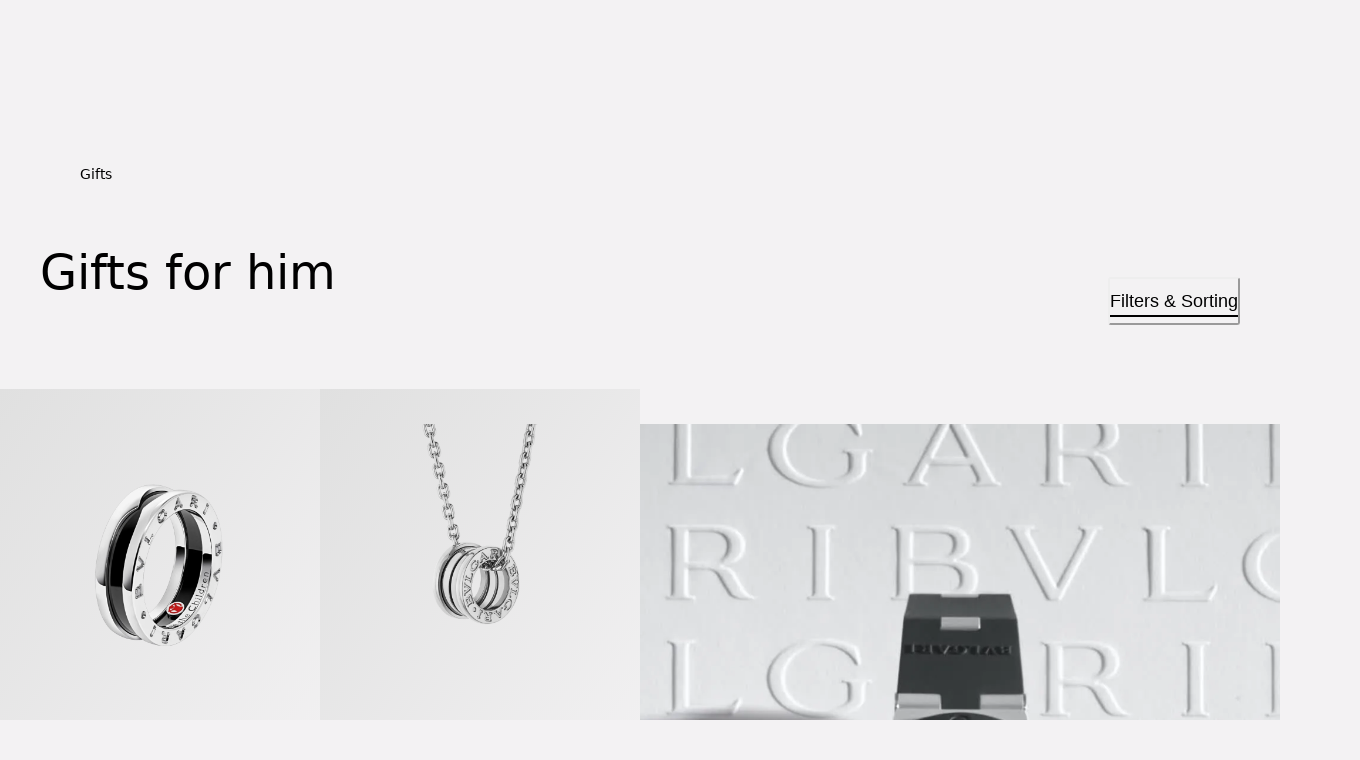

--- FILE ---
content_type: application/javascript
request_url: https://www.bulgari.com/-dJC0Y8d4/XYXB_Rz/PA/cEuL0QiQNOErVNuS/JRJeM1UD/EX/4aOWAzGwwB
body_size: 172646
content:
(function(){if(typeof Array.prototype.entries!=='function'){Object.defineProperty(Array.prototype,'entries',{value:function(){var index=0;const array=this;return {next:function(){if(index<array.length){return {value:[index,array[index++]],done:false};}else{return {done:true};}},[Symbol.iterator]:function(){return this;}};},writable:true,configurable:true});}}());(function(){var Nc;Hc();dMr();var V8,ZV,LE,V9,xV,Qj,wH,ZQ,cN,IU,FM,cU,Lz,dN,fl,pU,lr,vP,jd,r4,TE,rP,t4,jQ,Pp,SQ,Nd,II,KT,sN,Nz,mq,fd,PE,Gj,LX,Kh,Br,LP,LJ,Sr,b0,QT,Mp,DB,cF,RI,Zl,YP,Vp,tQ,Wp,U9,nh,CJ,gD,Eh,JO,X8,xI,qz,gX,Qh,GX,qj,Lq,Hn,wN,vl,RH,Pq,hV,rp,YB,FU,sM,cJ,Nj,Qz,gr,Lj,tU,Rd,KJ,ql,n4,U0,Rf,qd,k9,pN,tE,Ic,TQ,Dq,Ez,kH,Fz,I9,nf,XQ,FJ,hQ,Yh,CE,MM,V4,np,Mq,wM,GS,JS,IL,xQ,tV,r9,gj,dq,Lc,tt,Rn,Cq,nS,xj,IT,Ph,PT,Z,lO,KM,GP,cX,sd,lU,MQ,cS,wE,M5,Yf,Jc,zq,MS,pf,Jp,xO,Cj,hn,c0,sE,gf,k0,O8,LO,rT,Bc,vn,qS,tT,dJ,pj,E4,wj,fq,d5,wJ,sz,nI,Xd,OS,dl,AB,TX,g8,q0,w5,JJ,KQ,CN,jX,zQ,bT,Nf,QH,XT,Nn,dE,OQ,wI,kB,jn,O,bI,vQ,Sp,rV,RS,Fr,Yp,bj,r8,BO,DI,nN,cB,Bh,IB,ME,d4,K0,bS,vJ,lD,S9,QV,gQ,Gc,CF,VI,K9,Wn,Hd,fD,q,J,Qn,XU,sV,mS,nE,dI,bU,EX,Nq,gt,hp,Bq,rE,BT,jz,tF,tn,OP,kS,JU,UJ,KS,sj,XS,sP,p4,fz,dM,XI,AD,Mn,Y5,Bn,mM,t9,Q5,BX,lj,QO,Fn,CX,xh,gE,Kj,EM,Gn,zf,EQ,Kd,jS,lt,lI,Mf,jN,b8,kd,rM,mX,ET,Al,vz,CD,Gz,rh,vI,L,fV,NE,Kn,fp,QF,Gd,Xf,Ut,RF,A4,UT,CS,qL,qq,SL,jJ,vr,z9,AJ,mV,m5,sJ,Jj,B0,pz,Az,CO,rU,Wj,WH,JD,tP,cQ,NX,B4,fI,LV,gO,X4,hS,FE,k5,H0,hM,Nr,XF,VE,lQ,Y4,R4,D0,Lf,hh,DU,Sh,M4,gJ,kj,xN,rt,AO,F4,QI,cM,g9,xX,qI,s5,Uf,Wd,NI,Dn,zH,qT,fh,xF,Bf,LU,Jl,B5,Vd,Rp,VV,Yz,ZE,qX,ZM,In,tI,sO,Op,wS,PS,JL,tO,vh,nQ,Pr,NM,bp,UN,IH,NN,W4,XO,xl,WJ,Tn,Np,b4,I8,x5,P0,CI,FB,M9,PF,p8,DO,Gf,jI,EU,FQ,Ap,k4,nB,RQ,QQ,OI,RM,VB,bV,m4,Ln,sn,IS,j0,mO,Tp,GE,bN,F0,Cf,Jz,EO,w4,kh,AT,xU,HT,NB,cc,HE,GO,Hh,Yn,bq,Rc,gH,bE,O5,PM,C9,q4,JQ,NT,SE,rc,X0,nF,nj,YM,SI,xM,MI,EH,ZJ,MO,xq,Qr,Aj,CP,HS,DE,ZT,Kp,l4,gS,jq,E,hJ,Kc,EJ,Uc,d9,fj,G8,HI,gn,vF,LS,cj,bf,LD,BI,pE,TM,VJ,HX,mD,zJ,ZD,rO,KH,EB,VO,ES,lh,Sj,dO,FN,lF,Iz,sF,Cd,fP,fB,KX,m8,T4,Bz,bQ,Uq,kz,Wc,wt,AI,LM,dr,SU,bB,LI,tq,cD,zS,Ec,TT,TP,KO,zc,wz,lN,BN,hl,Td,sT,Zd,Id,nz,A8,VP,lp,FT,HF,JE,wc,j8,NS,CQ,MU,Ml,zP,pJ,cE,rS,ZI,hE,vX,YO,c8,S0,Wq,xz,fJ,UU,Fp,jM,vN,UQ,Hz,Lp,Sq,l5,Uh,G9,Yc,wr,wh,vO,PP,Ul,wP,Pn,st,zz,hd,nq,PB,OV,zh,sq,WE,jf,jU,QD,vp,FP,ZF,f5,OB,Gh,sf,F,MD,UO,U8,ED,Hj,hX,wq,lS,AE,k8,pX,JF,tj,Zp,rJ,Lr,pp,E5,QU,V5,Xc,cp,h8,Oc,sH,zT,tJ,lP,Tl,Zn,bM,BS,VT,fN,vH,x4,HM,hq,RT,XD,K8,vV,tD,Q4,wn,O0,IJ,df,CL,xH,bz,nT,P4,AN,cO,UM,Q8,br,GL,H4,YJ,mF,Pf,lX,q8,mP,JP,F8,gI,Mj,qN,GQ,Fj,Nl,cP,En,O9,Zh,kl,KD,Er,Yj,C5,kE,SX,BE,AV,gT,AF,O4,zO,kX,SF,Kq,Dt,On,fH,nX,Tz,OJ,L8,Th,XP,Ud,sB,sX,zX,ZX,hU,Cz,pF,L9,An,JT,v9,kI,IQ,Sz,cz,A9,Xp,YX,mL,OU,Ij,w9,nd,Dh,ST,LT,Up,fE,gl,PH,Fd,YI,Hp,Ih,E0,MT,Ot,nU,Vj,WT,Rz,OT,VH,n5,IX,Wr,NP,YD,SH,dT,US,Ir,Fq,LH,GM,Y,gp,VN,Tc,vM,zD,Rr,Nh,gB,rQ,Mt,Hf,dh,VF,bP,IO,nn,S5,Af,dz,WO,qr,G4,JI,TU,Cp,XH,S4,hz,GF,PQ,Md,n0,AM,PX,pQ,F9,wp,Sd,IM,Yl,WX,Xz,ZS,TO,kJ,IE,RJ,tM,MP,K5,nJ,sh,qh,X,rn,lM,Pz,cn,dp,dS,wf,Oz,Sf,mf,xL,mr,BQ,j4,zr,IP,fM,md,BJ,HU,zn,AQ,EE,Vq,p0,FO,g0,dX,Lt,Jn,mB,UX,fO,dP,f4,Xj,MV,Xn,n9,sQ,sI,dQ,gz,HV,lJ,Cc,Dz,VM,U4,rB,MF,fX,Ar,Qc,wL,UP,th,kT,BD,kO,UE,FV,Qp,Jd,jO,vE,s4,I5,Qt,KI,ll,RB,mT,zp,hI,c4,WD,wV,R,Vn,dj,N0,Wh,FI,PN,W0,gP,SV,sp,DQ,GJ,f0,kn,xJ,pO,nc,x0,z8,lV,hj,Ej,Vl,wD,hP,NJ,BP,gM,SB,qF,z4,WS,Tj,WU,El,TJ,jp,ff,R0,PL,HH,IN,vS,wX,Dl,JM,NU,XJ,kP,xD,XM,Kz,qp,K4,kf,jP,Iq,bJ,vt,hT,Dp,VX,tN,wB,Z5,lL,rI,OO;Htr();var Pd=function(){return ["SV\nS","","\x07Y\x3f\vP+7[","S3Z\v","","X","\tU^.J!{\nL^P4v-/u.7I}49\fQ\f\r","\fA\r\nM/4","E\vZ\"","/","Z$",":Z4 \nQ)T#$ Z\n\x00Q#$","O(","P( \fW\r\nW\'8P",")1","<\fQ\n","\r\nO3","\vX","C\x00_\x00pB","5\fQ.\x00Q2","W\f/y\x00","\"\f\nW\x07[","Q#","\r9^476Z\bV\"","ZZ4","A\fY/8","P!\rV5","\x07$M","9\t","FC\x3f\x3f(w4\x073S\x3f\x3f\"\x07#\">v7Y~3\">F/=]~\x07\x00\re<&(~e(ZZr\"A\'&3Od%OVM5:~$1\"<l(3g\f9Mb\v#v#\">rM+L\'0,u<7+~\x07W>u,\v\r*#\bu-\x3f8~#\">rM+L\'0,u<7+~\x07W>u,\v\r*#\bu-\x3f8~ \r\x3f\x3f(~\x07\"9A\x3f\x3f*l,/>d\x3f(~/S4MJ\x3f(u\b\x07\fu\f/\"K\x07\x00>uO*J\x07*sG*\rw\f&Q-\x3f+v\"9S5\r~\x07\x07\">u7L]~\x079G\r\x3fPH\x07\"*/\f%X\x07\b6\x07\t*E3\"<aL.%~\t=\">v+8\x3fH\x076Md2\x3f\"\x07#\">w6%s\x07\x00>u7\\J\x07$s(\v3\f9\br&\x3f(u)5A\x3f\x3f(~\x077.b\t\x3f*^>r\x3f(Tc>u5\'[W.5\b1B$9\x3f}\"*>q;(~\'f\v)C\x3f=<\r\vgL9W\x3f\x3fq,/=S(\t(|\'(u\b(~\x07\re<&(~\f:\x075P\x072>u\x3f3>\v\x07)1mF\r(1\"<U2/s!\"vN\x07|r\"5L1~3\"<n;2%~\n1\">X,9H,>u=(\x07k\n/u\x3f)\\g\x07)(P3\r(1\"<m\f/\b!\"\r\x07|<#\">w+^s\x07,Ku\x3f4l\v%\"\f\x3f(S\f\bw\v(~5\t\'x\x3f2&\v\x07)%W\r(Lq1\">Y\n1H\">~53+v\"=l\x3f\x3f#J$>A\x3f\x3ff\t%p3R\"9)X[G2QFC&#E\v5MPO8]ZU2X\x3f(S\f\bv&\x3f(u-\x07Ou(\t(xe1U)K\x07z!\">UNQNv5\bu=Fr\")N9U\f*>q;(~5\"=Z\vR \x07HS\x3f<.u24\ng\x3f~e-Om&4Yi0>N\x3f\x3fH\x076Lf\x07>\n(:u\x3f(\n~\x07:18F/<1~\x07\f7|4\vR%\".u< F\v\x00>ws\x07\x00>uK M;>u400G\">r&\x3f(u.\fu(\t(|=\vu8(~*::S;\x3f(i%\"}O\x07|r\"<\x40\x3f8\n~\x07:)0A\x3f\x3f/\\ul--(}\">r&\x3f(u5\x00\fu7+g\x07)\r`\r\r(MW>u4\v\x3fL55\bu=+\tr\"%G$)\\Q\"\n,u((~+c4wJ\x3f(~\x07\vpM\x3f(~-=l\x3f\x3f#e%\x00\x00>uK>T!>r\x3f(R2>u;!i<7)6u;(~\x07\'Lu\x3f\x3f-U$1\">`8&(~\f/-)W\x3f\x3f\x07vw#\">s9\x3fJe1_81~\x07)Z-([0;\">u\x3f\x3fwu\">p0+g\x07)%W((~+c4S=\n(y%\"\x401\v(~5+)N4 ~1\">u):Z~\x07\'UN\x3fn\b\">~\v(\x07Y$c>u\x3f\x3f\'i\x00>uK>O!P>u\x3f=Z%\">X)N%pr\"5U~5a>uF1\nu\x3f=:Tq\"3{J\x3f(u\x07\fu\rI~\x07=ZM\t=J\x07 |62(s\tb\">~2/L\x07%Tu\x3fx\x3f! A\x3f\x3f*m(/>x1J(~\f:GG\x3f\r^X\x07\b%^\x07\t*E3\"<b;I%~\nW>u4,8L5>u\x3f(~\r7x\x3f2~\x07d1PN(i1*%sG\rhw:gJ\x3f(,5)\\9\x3fy$5\vn)KYT!0>e\x3f<\x3fH\x0748N2\x3f\"\x00$2T\x40<Y{\b2b\t\x3f*l-a/>r\x3f+zw>\x078]J\x3f(u96u\f/+g\x0711m&,J\x07\'&GX\x07\".u<(~\x00S3x\x3f5Y|!\"<`M2%~\rf!\re\n.R\f\">f0\'1m)#\">s/JZ\v_\x3f:~\"1UN\x3f\x3fH\x077(rN%X\x074%GLPF-1\",u/\x3f+U\x005\">Z<H\" \x3f(~492~-\x07W-:~!>u9\n(Nv.\n\x3f/\\\x07&N\\9\x00\v\x07-\bVM:~!>u53\x3fH\x070U\f8|2Ou(\t(v%%WL(#](\x070>e\x3f=\x3fH\x0702\x3f\"nu\x3f\r|\b\x00\x00>u*F1P>u\x3f8&i%\"D1G~\x074N(\t(|Ku<,\x07e%s(\n3hsf\x00O~K(.y(9\x40$$ }}:>u\x3f\x3f/spf.Ie\x3f\x3f(W\x3f5\bu=-Ys\n3u\x3f\x3f\x3f!\"<bN2Z~\x07%F0&(~\f3S\x3f:y\x00%5~/\x3fj\x00Z0`N,/T!JS\x3f\x3f(~,.M\n[u\"5x,\r~!\">vK1~\x07b\x3f(T/\t/W\x3f\x3f(g%Ru\x3fL3\"7m8e\x000,n7<.\">u8\f$\x00>w,=s\x07\x00>u,*M;>u$*\rw\f&W-\x3f8~\x00>w*K\x07\x00>v0Y\\+:%L7<(~\x00\">~\t\"\x07\x00>s+M;F\'Vq;(~/.)C\x3f=8h\"9W\x3f\x3fy,$2=l\x3f\x3f#q.*=u\x3f81~\x070+}&(~\f72G\x3f(~\b\x40\x3f8\n~\x07:q;(~5\">_$H\"!W\x3f\x3fe,#\">s9\x3fJe1_8s!\">u5Ys!\"+v&\x3f(uW\x07l\x3f\x3f#xn>m.(~\x07\f9\re=J(~\f:GG\x3f\f8e\"5c\'LJ\x07\">w;8Lq1\">_JH,>u=-U\n/0\x00\x3f\x3f#n%>GI(~(>C=~\x071`2\x3f%pr\"5l1~!\"<f01~\x074&7<\x3fH\x070^2\x3f/\\\x07\v{(\t(|\'fUKu\x3f$ec\rs-(i%\"n\\v#\">\'LW%=-\tn9(+[\f\":S;\x3f(y%\"SJ\x07}\"515Y~4\x07\vu8(|\vZ0:hsf&q\x3f\x3f\\\x07\r\x00/(\n~\x07=<b\t\x3f*Z1/r\x3f(S\bv&\x3f(u\nu\x3f\v\b\x00\x00>u]M<EN\x3f\x3fH\x07\x008r\x07[i\f4\r.g\x3f/(|4\x07.Nb\t\x3f*Z1/&X\x3f(Q./\bv&\x3f(u155u\x3f3:\x00>u]U\x005\">_Jn\" \x3f(~5$9ML\x3fu$82,u/\x3f*M5RPr\x3f(T\bv&\x3f(u4u<S$;\x07OU47+i1 -_,&(~\fb\x00W\x3f\x3f}44\x40\x3f8\n~RP9]~\x07\v&Z1-(}\">rM(~\x00x\x3f8\n~\x07;0b\t\x3f*i<;>N5n\">\\\t\'1u<\f6A< }\x07(\vu8(}g\vsJ(~\b>:{-\x3f+v\"8g\x3f(\n~\x07:\x07^8(~*&C<\x3fH\x075{\x3f\\\x07\"`\v\x3f(~!\"<b;I%~\x005\">Z<N\x3fH\x07\x07MX\v$.u#\">q\'XW\'c*=A\x3f\x3f!\\u\vZ,+\n\n\t4\x3f(~P-M)\\Q1&>u((~+ \re<&(~\x077~\\2>v8\n~\x07:%<M\t=~\n1\">XNH\">~,/X\x07\x07X\r\'*=b\t\x3f*h\f3S\x3f\x3f(~-}S3{J\x3f(u\t.\fu(\t(|\'fUKu\x3f$ec\rs-(i%\"\\N\f8}\"5f/\f~;-m&4+[\f\":S;\x3f(^v.E\n\x3f/\\\x07+=\\\'SVOq;(~(2;>u41=r55\bu=Y\n\"5{*4 }!\"<b;H$i1 )qI2(x\">~\'\"fo>u=5g\x07)W((~*,r\x3f(Sf\bvG~\x07;5l\x3f\x3f3\f\'VVM]~\x07:&l$3\r\x00fL~:K~\x07\"0R\'=n3\"<f%~\n1\">c(&(~\f\x072G\x3f\'*P7`2>u=\'\x07O\x07\"5P1(~\x07;C<&(~\f\x078u\x07~\">v\'~\x07;JM\t\x3f8","3\x3f1`/*q","\x00+W","\n:K4\x3f\r","\x07K/8","P","\bQ07","U","%9U\f(T/2","H5\nZ;Z%3\n\tQ","\nWL","59","\r[\v\nK#","D\n","5F","2UJ+v\x00X^K\'5\b_G\f#.\x00Q\r","\x00Lf8\f\v^^*\x3f\x07_Q\v07\nQ^2/.R/%[0\bR#","S\'\"F","Z\n\\.%F\n","69","M#0G",";Z!","\n^*5%Z\n3\fK4\x3f\x00\f","P%#","\x07Z\r","R\'","\x40\niy","]*#","\fO",")$\nZ\nV)8Y_D\fM\'\x3fV","r\x00F\f`\'%W-V6\"*R","\bS2","6`\"$\n\tQ\f!\fI\':\x40","","1\n","","P35\v\f\x40\f","A\r\rP18","\'&","2\n","F\x07","\nG\f","W\f","7\x07I\':\n\nZ+&_\x40^O43\x07/\"\rU\f/8\vU\fL\r_[\f\fMf\"\f_V^\x00K#$XRIQ)8NF\f)4\tW\n\rIR3%_\\\b\f\'v8,MSh\x3fF\nM~J_Y\nP\"x","/8","L\n\x07L/9\r\f","`:\f\x40)V4Y\n","\t<]R\'$","Q","U","M)\"\f[","h\b","P\n9F=Z","Z2Q\rL","\fS27;","37%\nX(\fM5\x3f\f","#8\x00P","Z","[\x00Z8X","\v\r[IoC)]\t\fM","O3\f]",",q2;*k","]\rL","\v9\x07\nX","\vR%","\\.3","\x07$\nYL","S\'%","X.\bF#$K\vYW^.\rf\n\tQ=\x07Q#5Rq\vS#2C/X\vDv(vKLS\x00Ko",";M)$CL\n\f\b\\2\x3f\rJ55\v]IT#/Q","49\f\v","=[\f^(","]\fQ",":V%3,\r]^2\x3f\fq\b\x07K","X","\fM\nZ5\x3f,D\nW7","$h#","\x40\nSi","L\n","3]\x3f\r[43\f","[\'^+3","\b\r","V\x40=v8U\nZf5\fQ#^","S","j%TE","V\"\"\v","\rY","vq6f>=~6\x3f6Cgi","G\n","]3\"Z","(7","P\fX\'\"","7D;M)$","\nZ","\x3f^*W\v\bK#2","B","5U\n","U\nM#",";Zf\'9(\fH#$",".3}8\f\bR#Y","\fK)\"Q","P\b","\nS","[+ ","P\b\x00\\#\n\x07Q,\bK/9","^6&r\v\n","G\nZ3(]=M\'5\bZ;\\#&[","\x3f\rA\n","\n","F\r/S)7","k!\t\f]\"$\n\tQ\f!6\\.$","\f\\t#/","\fF9\x07","\x07R\fo49F\n\x07","\r\fK8F\b","G\x07\n","o49\x40\x07\fp ","Z%$\v","\\41","\fQ\f\b\x00\\#\f\r_\f","\n/\\\no.9W\r","\fK\"\f\rU<O\"7G","XJ\'1","]","\r[\f","","\bL23","%5M","6>\fQ0\v]#$","\r+M\' ","`:\f\x40)V4\fR\f","^ \"\rx","\t\vT/\"$\x409Z67\x07\f","$$_","X#\"7X\fK4/+Uy)$*X\f","","[Z23","k\bQ29","{\\43w^5","\bQ9%i#8\x07F","\nM#2\x40L","#","R/%","%5","A\n\nP+&\x40","\x07","P<7<d|)8\rW\nQ","9\r[\fQ\"","V5\nQ\v\r\x075B","V \"","\vG","Y\fS","#\rZ\t\x07","^","\rW","O)%X=\rZ","\tU\v\fp ","\r\x40\n","\x40\n\nW \x40","&Y\n","\bR/:","S*3\x00\vg\fQ/#;U\n","0Y","F\x07P","\nS/3\r\vcW","H","\x07Y/$","Z%\"\n\tQ*\x07Z","v(%X*V!1\r","r\'8\nAV)85Q\t\r,Q\'4P","OJ","\x00Q","\f^2\x3f\ff\n\f","\rw8.","",">Z$\n\vZ!$\nF\nIo","","","\x3f\rU","\n^25\v","V%3.Y\f","\x00U\f\x3f","P^\x3fG\nO","L","]","W6^\"92[\r\x07Y\'aUR$%R%0 d\fV53","k\ro)!0\vU\n",";2x6\nO3\nQ\r\n","\r[43\f","4#\r\v]9S\'/\r]","G)0","0\vF","V(2\x07{","U\x071}/$","7Z<bN*K%9r88","\rU\r","\rG","\x07Q\vV(1","\n","Q\n\n\fM9\x40","\f\x40\f\x07X/0","$[\f\\2v3A\x07b","G~\x07Ue\f2~\x07=6KM\t=]~\x07Q2y\r\x3f\b!\"~7\x07|<#\">w+Ls\x07S>F/={\'f\"\re\n(tv.w\n=\b\x07$2T\x40\x3f5Yz4\x07 \vw5N(M3>N(n\"&4\x3f\f8\t2(O`\f/*K\'S>F,-~\rf(\re=\n+^v-U\n\x3f\"$2<\x40\x3fHY~4\x07\vu5N*M<N\x3f W#\"\"4)\f8|2UOu\f/K\x07S0F/={\rf\"\re5\n(tv.w\n\x3f\"\x07$1(\x40\x3f5Yv4\x07 \vqN(M3>N+n\"&4\x3f\f8l2(O`\f/*K\'S>F/1~\rf/\re=\n*^v-\n\x3f\"\x00$2<\x40:Y~>\vu5N\x3fM<UN\x3fnp\"\"4-\f8|2Ou\f/[K\x07S3F/={\rf\"\re\n(tv\x07.w\n8\x07$20\x40\x3f5Yw4\x07 \vr5N(M}>N*n\" \x3f\f8l2(Ou\f/*K7S>F,9~\rf$\re=\n(^v*Q\n\x3f\"$2<\x40\x3fHY~4\x07\vu5N8M;EN\x3fm\"\"4,\f8|2UOu\f/K\x07S1F/=|7f\"\reU\n(tv.w\n<\x07$2\x40\x3f5Yy4\x07 \vuN(M>N\x3fn\"&\x3f\f8x2(O`\f/*K\x00\'S>}~\rf(\re=\n+Nv-c\n\x3f\"$2<\x40<5Y~4\x07U\vu5N#M>N\x3fnt\"\"42\f8|2Ou\f/BK\x07S(F/=z\rf\"\re\n(tv.w\n:\"\x07$10\x40\x3f5Yy4\x07 \vu5N(M>N7n\"\"\x3f7Z2 6r(\t(|=\t3u1(~\x07;GEN\x3f_n\x075,V\x07\f8{6\">vQ\"K\x07\b>u\v\x077f\"Ie\x3f\x3fQq$/.u<\x3f\\\x071G\x07\t-\f\x07\";a0=J\x07 (`2(s\tb\">~\x073$L\x07%Tu\x3f#z\x3f!!\'u\x3f4[r\rf\")C\x3f=<\r\x3fb\">Pm*3&FY(l\x07\x07\"=b\t\x3f*h</>d\x3f(~\r\x00S9W\x3f\x3fjr$=S5-\f\x07\"<D5N+\x07*5\">XJ[\">u=\x3f\\\x075}(\t(|\n,u((~(C\x3f(y%\"~;\x07|2/u\x3f|\x3f!!\'u\x3f4r\n1\"=Y\vR\"f5}<(~7\b5[2(~\x07-<21]~\x07/y\r\x3f\x3fH\x07\x00v&\x3f(u7\x076v(\t(|d3u.(~\x07\rOr\x3f(Tb5\bu=-[F5u\x3f#z!\"<U5:~%%\"&d\x3f(~\vg.v&\x3f(u\n4\"Y\x3f\x3f(~\x07!9b\t\x3f*^->B\x3f(~\n5\bu=+m! SG\t(~\x07`5\'u\x3f4\x00l\rf\")C\x3f88g\f/:\'YJ\x3f([65S9M/\n-1\",u/\x3f+s!\">u1+\x3fH\x076MM\n\x3f/\\\x0769M/\n3\"7U&0+\\(\vn7\x3f,X\"%\x3f(~\x07\b+e(\t(|\vm=f$(>u7\x3f(~\x07>u=]\n!>\t","\fF","v\vZ4"," \nG\nz4$\f\ru\n\fM\x00#\r\x40\x07|\':","[\x00Q!","U\x07:K\'\"","\x40;Z(%\nZ","O*3[","KUSV\"\"\vEIH^O>","]W","#.\rU\n(]%=+U\f\n\vZ\'\"7Y\r^+&","\x00\vF\x07","j\b\",;:6i\'0f!),}","9P!:_`:]^\x3fV\"3\f_f\rZ43","Q\n:\fI/5;U\n","9F","O","R#\r\v","\x07Y\x3f\vP+7[=Q2$\fX\f","`\x07\f","%5I","YA\nV*:","\v^!3","\t[\fj","0X\bS/1\v\v.Xk\r","x","$Z\f\bK)$","\r\'^\b","!%\f","N33","]","\nS/&U\f","2c>f \"","H#4\b\x40,**o#3<[\f\\2\x3f\f","6z.+=","72x;\fR#8","P","Q)!","13]\n6\x00[\"3\r"];};var zM=function(VU){if(VU==null)return -1;try{var dU=0;for(var pn=0;pn<VU["length"];pn++){var mp=VU["charCodeAt"](pn);if(mp<128){dU=dU+mp;}}return dU;}catch(fT){return -2;}};var VQ=function(mz,RP){return mz%RP;};var J4=function(){return pP.apply(this,[nq,arguments]);};var ph=function(DJ,GI){return DJ>>>GI|DJ<<32-GI;};var dn=function KE(I4,AS){'use strict';var QE=KE;switch(I4){case Lc:{var zU=AS[zl];var CT;ln.push(zI);return CT=Uj(l5,[SS(typeof N4()[Bd(fQ)],'undefined')?N4()[Bd(bO)].apply(null,[mn,XE,FX,ZP]):N4()[Bd(GT)](AX,bh,Z4,xP),zU]),ln.pop(),CT;}break;case pr:{var OE=AS[zl];var rd=AS[pr];var YT=AS[rN];ln.push(Sn);try{var lE=ln.length;var Rj=kp(kp(zl));var SM;return SM=Uj(l5,[jE()[Ld(jh)].apply(null,[SJ,nO,mJ,tS,PU,Wz]),D4()[nP(Bj)](Uz,Bp,AX,xS,cI,GT),lT()[Od(SJ)].call(null,ME,Pj,Dd),OE.call(rd,YT)]),ln.pop(),SM;}catch(QX){ln.splice(rX(lE,zj),Infinity,Sn);var Vz;return Vz=Uj(l5,[jE()[Ld(jh)].call(null,vd,nO,ld,KP,PU,Wz),lT()[Od(Qd)](fS,gh,Rh),lT()[Od(SJ)].apply(null,[ME,Pj,Jh]),QX]),ln.pop(),Vz;}ln.pop();}break;case Tc:{return this;}break;case U9:{return this;}break;case g0:{ln.push(rj);var zE;return zE=lT()[Od(bX)].apply(null,[WJ,Gp,UI]),ln.pop(),zE;}break;case Gl:{var rz=AS[zl];return typeof rz;}break;case b0:{var YS=AS[zl];var WQ=AS[pr];var C4=AS[rN];ln.push(SP);YS[WQ]=C4[HP()[HJ(zj)](tp,NQ,qJ,DM,WI,RX)];ln.pop();}break;case kH:{var g4=AS[zl];var FS;ln.push(HO);return FS=g4&&DX(WM(typeof lT()[Od(Oh)],OX([],[][[]]))?lT()[Od(v4)](cT,AX,PJ):lT()[Od(L4)](pz,hO,SJ),typeof GD[LQ()[Lh(mQ)](DS,kp(zj),EP,wT)])&&WM(g4[lT()[Od(GT)](XX,xE,fQ)],GD[LQ()[Lh(mQ)](DS,Xh,QS,wT)])&&SS(g4,GD[LQ()[Lh(mQ)](DS,WP,vd,wT)][LQ()[Lh(bO)].apply(null,[QP,mQ,lz,xn])])?gd()[MX(mh)](pI,tX,xd):typeof g4,ln.pop(),FS;}break;case br:{var pS=AS[zl];var Ep=AS[pr];var wQ=AS[rN];return pS[Ep]=wQ;}break;case PL:{var bd=AS[zl];var Ed=AS[pr];var bn=AS[rN];ln.push(kQ);bd[Ed]=bn[HP()[HJ(zj)](tp,Lp,ld,kp({}),ZO,RX)];ln.pop();}break;case KH:{var TI=AS[zl];var Ad=AS[pr];var jT=AS[rN];ln.push(TS);try{var vj=ln.length;var qE=kp(kp(zl));var NO;return NO=Uj(l5,[jE()[Ld(jh)](QS,nO,jh,Uz,Cn,Wz),D4()[nP(Bj)].apply(null,[Uz,dd,AX,vT,SO,GT]),lT()[Od(SJ)](pM,Pj,zj),TI.call(Ad,jT)]),ln.pop(),NO;}catch(mj){ln.splice(rX(vj,zj),Infinity,TS);var BM;return BM=Uj(l5,[jE()[Ld(jh)].call(null,DP,nO,zj,UI,Cn,Wz),lT()[Od(Qd)].apply(null,[qO,gh,kp(zj)]),lT()[Od(SJ)](pM,Pj,Bj),mj]),ln.pop(),BM;}ln.pop();}break;case DH:{ln.push(wd);this[gd()[MX(RO)].call(null,MQ,Uz,Jh)]=kp(Nc[LQ()[Lh(wO)].call(null,Ch,lz,RX,HQ)]());var nM=this[jE()[Ld(mI)].apply(null,[lz,OM,kp([]),kp({}),QM,JX])][DP][SS(typeof LQ()[Lh(DP)],'undefined')?LQ()[Lh(bX)].apply(null,[qU,kp([]),xT,MJ]):LQ()[Lh(tp)].apply(null,[Ip,DM,WI,AP])];if(WM(lT()[Od(Qd)](DT,gh,Jh),nM[jE()[Ld(jh)].apply(null,[qM,nO,qn,kp(kp(DP)),QM,Wz])]))throw nM[lT()[Od(SJ)](Gh,Pj,Vh)];var Un;return Un=this[lT()[Od(mh)](nj,Ah,PO)],ln.pop(),Un;}break;case wB:{return this;}break;case SL:{var Oj=AS[zl];var CM=AS[pr];var qQ=AS[rN];return Oj[CM]=qQ;}break;case Tl:{return this;}break;case Hf:{var zd=AS[zl];ln.push(mJ);var YQ=GD[gd()[MX(fQ)](QJ,vT,UI)](zd);var fU=[];for(var pT in YQ)fU[lT()[Od(XE)](Mz,RE,YE)](pT);fU[SS(typeof gd()[MX(BU)],OX('',[][[]]))?gd()[MX(QS)].call(null,qP,RX,EI):gd()[MX(zj)](Z4,WP,sS)]();var Yd;return Yd=function kM(){ln.push(VS);for(;fU[gd()[MX(DP)].call(null,mE,Zz,Fh)];){var Dj=fU[lT()[Od(jj)].call(null,bU,Zj,Mh)]();if(RG(Dj,YQ)){var Y1;return kM[HP()[HJ(zj)].call(null,tp,cs,ZO,kp({}),LC,RX)]=Dj,kM[gd()[MX(RO)](tb,Bp,Jh)]=kp(zj),ln.pop(),Y1=kM,Y1;}}kM[SS(typeof gd()[MX(d6)],OX([],[][[]]))?gd()[MX(RO)](tb,PJ,Jh):gd()[MX(zj)].call(null,PA,Z3,Bb)]=kp(DP);var s7;return ln.pop(),s7=kM,s7;},ln.pop(),Yd;}break;}};var rX=function(A6,L2){return A6-L2;};var xK=function(J6,m3){return J6!=m3;};var jm=function(){return pP.apply(this,[Xq,arguments]);};var qs=function(BZ,Os){var rs=GD["Math"]["round"](GD["Math"]["random"]()*(Os-BZ)+BZ);return rs;};var rW=function(){var Sw;if(typeof GD["window"]["XMLHttpRequest"]!=='undefined'){Sw=new (GD["window"]["XMLHttpRequest"])();}else if(typeof GD["window"]["XDomainRequest"]!=='undefined'){Sw=new (GD["window"]["XDomainRequest"])();Sw["onload"]=function(){this["readyState"]=4;if(this["onreadystatechange"] instanceof GD["Function"])this["onreadystatechange"]();};}else{Sw=new (GD["window"]["ActiveXObject"])('Microsoft.XMLHTTP');}if(typeof Sw["withCredentials"]!=='undefined'){Sw["withCredentials"]=true;}return Sw;};var T3=function(Yk,U2){return Yk instanceof U2;};var Pv=function f7(AA,LK){'use strict';var jw=f7;switch(AA){case b0:{ln.push(rj);var Y7=GD[gd()[MX(fQ)](J7,kp(kp(DP)),UI)][jE()[Ld(qJ)](UI,qJ,kp(kp(zj)),l1,Rb,wb)]?GD[gd()[MX(fQ)](J7,kp(kp(zj)),UI)][lT()[Od(w3)](rh,Im,kp(kp(DP)))](GD[gd()[MX(fQ)](J7,Yb,UI)][jE()[Ld(qJ)](Ew,qJ,RO,GT,Rb,wb)](GD[gd()[MX(mJ)].call(null,kj,GT,Hm)]))[Zv()[sC(sv)].call(null,Ow,nO,Jb,NQ,Q3,DP)](WM(typeof lT()[Od(Jh)],OX('',[][[]]))?lT()[Od(v4)](lK,Ls,MW):lT()[Od(Ow)].call(null,cK,KU,Jh)):SS(typeof gd()[MX(wO)],OX('',[][[]]))?gd()[MX(lz)](WO,kp(kp(zj)),tw):gd()[MX(zj)](x6,w3,G3);var LY;return ln.pop(),LY=Y7,LY;}break;case l5:{ln.push(Fw);var q6=SS(typeof D4()[nP(l1)],'undefined')?D4()[nP(l1)](AZ,LC,kp([]),WY,pb,sv):D4()[nP(nO)].apply(null,[UA,N6,Zs,Mh,T2,jY]);try{var PZ=ln.length;var F7=kp(pr);if(GD[WM(typeof gd()[MX(mK)],OX('',[][[]]))?gd()[MX(zj)].apply(null,[fb,lz,WG]):gd()[MX(mJ)].call(null,Mp,kp({}),Hm)]&&GD[WM(typeof gd()[MX(xS)],OX([],[][[]]))?gd()[MX(zj)].apply(null,[bb,Zs,Ik]):gd()[MX(mJ)](Mp,kp([]),Hm)][jE()[Ld(Pw)].apply(null,[fQ,OM,jh,WY,Dw,XE])]&&GD[gd()[MX(mJ)](Mp,kp({}),Hm)][jE()[Ld(Pw)].call(null,qG,OM,jj,XY,Dw,XE)][WM(typeof LQ()[Lh(JG)],OX('',[][[]]))?LQ()[Lh(tp)](nZ,kp(kp(DP)),hG,Nb):LQ()[Lh(z2)](YW,D2,kp(DP),CG)]){var rK=GD[gd()[MX(mJ)](Mp,L4,Hm)][WM(typeof jE()[Ld(L4)],'undefined')?jE()[Ld(mn)].apply(null,[OM,QC,RO,FX,D1,BY]):jE()[Ld(Pw)].call(null,Lw,OM,kp(kp(DP)),kp(kp(zj)),Dw,XE)][LQ()[Lh(z2)](YW,kp(kp([])),lk,CG)][SS(typeof LQ()[Lh(mn)],'undefined')?LQ()[Lh(vY)](YE,Ew,Q3,mb):LQ()[Lh(tp)].call(null,CK,LC,K2,Gv)]();var Tw;return ln.pop(),Tw=rK,Tw;}else{var Tk;return ln.pop(),Tk=q6,Tk;}}catch(z6){ln.splice(rX(PZ,zj),Infinity,Fw);var JW;return ln.pop(),JW=q6,JW;}ln.pop();}break;case UN:{ln.push(tk);var dv=SS(typeof D4()[nP(mn)],OX(SS(typeof gd()[MX(mn)],OX('',[][[]]))?gd()[MX(lz)].call(null,Lt,nK,tw):gd()[MX(zj)](Nm,KP,hv),[][[]]))?D4()[nP(l1)].apply(null,[AZ,kp({}),mQ,S2,dW,sv]):D4()[nP(nO)](Y6,Vh,kp(DP),WI,p6,tG);try{var U3=ln.length;var dY=kp(kp(zl));if(GD[gd()[MX(mJ)](bT,vT,Hm)][lT()[Od(lk)](HE,dZ,XE)]&&GD[gd()[MX(mJ)].apply(null,[bT,kp(DP),Hm])][lT()[Od(lk)](HE,dZ,ld)][DP]&&GD[gd()[MX(mJ)](bT,F1,Hm)][lT()[Od(lk)](HE,dZ,Pw)][DP][DP]&&GD[gd()[MX(mJ)](bT,qJ,Hm)][lT()[Od(lk)](HE,dZ,nO)][DP][cY[zj]][lT()[Od(p1)].call(null,GQ,TA,Pw)]){var NC=WM(GD[gd()[MX(mJ)].call(null,bT,AX,Hm)][WM(typeof lT()[Od(D2)],'undefined')?lT()[Od(v4)].apply(null,[qO,P6,zv]):lT()[Od(lk)].call(null,HE,dZ,kp(zj))][DP][DP][lT()[Od(p1)](GQ,TA,Jh)],GD[SS(typeof gd()[MX(Pk)],'undefined')?gd()[MX(mJ)].call(null,bT,GT,Hm):gd()[MX(zj)](j7,kp({}),qY)][lT()[Od(lk)](HE,dZ,K2)][DP]);var GW=NC?LQ()[Lh(XE)].apply(null,[tp,RX,Rh,Wn]):LQ()[Lh(nO)](wO,v4,kp(kp({})),OT);var zm;return ln.pop(),zm=GW,zm;}else{var xs;return ln.pop(),xs=dv,xs;}}catch(FY){ln.splice(rX(U3,zj),Infinity,tk);var U7;return ln.pop(),U7=dv,U7;}ln.pop();}break;case U9:{ln.push(gU);var HA=D4()[nP(l1)](AZ,Yb,qn,vY,J3,sv);if(GD[SS(typeof gd()[MX(Xh)],OX([],[][[]]))?gd()[MX(mJ)](QI,km,Hm):gd()[MX(zj)].call(null,Q6,hv,rC)]&&GD[WM(typeof gd()[MX(F1)],OX('',[][[]]))?gd()[MX(zj)].apply(null,[k2,YE,Jb]):gd()[MX(mJ)].apply(null,[QI,D2,Hm])][lT()[Od(lk)].call(null,O4,dZ,kp(kp({})))]&&GD[gd()[MX(mJ)](QI,vT,Hm)][lT()[Od(lk)](O4,dZ,Jh)][LQ()[Lh(Q7)](zv,xT,tX,HE)]){var R3=GD[gd()[MX(mJ)].call(null,QI,ld,Hm)][lT()[Od(lk)](O4,dZ,qn)][LQ()[Lh(Q7)](zv,xS,SJ,HE)];try{var G6=ln.length;var vs=kp(kp(zl));var fv=GD[lT()[Od(lz)](BS,dd,nO)][gd()[MX(Ow)](kz,LC,T6)](Um(GD[lT()[Od(lz)](BS,dd,kp(DP))][gd()[MX(MY)].apply(null,[NM,km,A1])](),NG))[LQ()[Lh(vY)].apply(null,[YE,kp(DP),kp(kp(zj)),gX])]();GD[gd()[MX(mJ)].call(null,QI,Vh,Hm)][lT()[Od(lk)].call(null,O4,dZ,bO)][LQ()[Lh(Q7)](zv,Vh,P7,HE)]=fv;var HZ=WM(GD[gd()[MX(mJ)](QI,kp(kp([])),Hm)][lT()[Od(lk)].call(null,O4,dZ,kp([]))][LQ()[Lh(Q7)](zv,Ch,Dd,HE)],fv);var K1=HZ?LQ()[Lh(XE)](tp,kp([]),hv,gz):LQ()[Lh(nO)](wO,BY,DP,th);GD[gd()[MX(mJ)](QI,kp(kp(DP)),Hm)][lT()[Od(lk)](O4,dZ,Uz)][WM(typeof LQ()[Lh(vT)],OX([],[][[]]))?LQ()[Lh(tp)](mm,vd,fQ,Ts):LQ()[Lh(Q7)].call(null,zv,TW,Lw,HE)]=R3;var m7;return ln.pop(),m7=K1,m7;}catch(Hv){ln.splice(rX(G6,zj),Infinity,gU);if(SS(GD[gd()[MX(mJ)].apply(null,[QI,Yb,Hm])][lT()[Od(lk)](O4,dZ,kp(kp([])))][LQ()[Lh(Q7)](zv,kp(zj),K2,HE)],R3)){GD[gd()[MX(mJ)](QI,hG,Hm)][lT()[Od(lk)](O4,dZ,L4)][LQ()[Lh(Q7)](zv,kp(DP),zv,HE)]=R3;}var Vw;return ln.pop(),Vw=HA,Vw;}}else{var l2;return ln.pop(),l2=HA,l2;}ln.pop();}break;case N8:{ln.push(tk);var XC=SS(typeof D4()[nP(mn)],'undefined')?D4()[nP(l1)](AZ,tS,WP,XY,dW,sv):D4()[nP(nO)](M6,kp(kp({})),Fv,bO,L7,cw);try{var ck=ln.length;var Pb=kp(pr);if(GD[gd()[MX(mJ)].apply(null,[bT,TW,Hm])][WM(typeof lT()[Od(UI)],OX([],[][[]]))?lT()[Od(v4)](tp,Uv,bX):lT()[Od(lk)](HE,dZ,PO)]&&GD[SS(typeof gd()[MX(Q3)],'undefined')?gd()[MX(mJ)](bT,kp(DP),Hm):gd()[MX(zj)](Lw,tX,GA)][lT()[Od(lk)].call(null,HE,dZ,MY)][DP]){var gk=WM(GD[gd()[MX(mJ)](bT,qJ,Hm)][lT()[Od(lk)].call(null,HE,dZ,S2)][lT()[Od(mK)].call(null,mM,Mw,bX)](cY[YE]),GD[SS(typeof gd()[MX(Z3)],'undefined')?gd()[MX(mJ)](bT,XY,Hm):gd()[MX(zj)].apply(null,[Av,AX,x2])][lT()[Od(lk)](HE,dZ,KP)][DP]);var db=gk?LQ()[Lh(XE)](tp,mJ,ZO,Wn):LQ()[Lh(nO)](wO,kp({}),lk,OT);var vb;return ln.pop(),vb=db,vb;}else{var NW;return ln.pop(),NW=XC,NW;}}catch(E1){ln.splice(rX(ck,zj),Infinity,tk);var zG;return ln.pop(),zG=XC,zG;}ln.pop();}break;case q0:{ln.push(R1);try{var rY=ln.length;var Hb=kp({});var QW=DP;var OZ=GD[gd()[MX(fQ)](sX,L4,UI)][lT()[Od(BK)].call(null,dI,QP,jh)](GD[lT()[Od(Hm)](xF,Vv,kp([]))][LQ()[Lh(bO)].apply(null,[QP,Mh,LC,BC])],LQ()[Lh(SZ)].call(null,Ew,kp(kp(zj)),kp(kp({})),dQ));if(OZ){QW++;kp(kp(OZ[gd()[MX(mQ)](OP,JZ,G2)]))&&Am(OZ[gd()[MX(mQ)].call(null,OP,lk,G2)][LQ()[Lh(vY)](YE,F1,Jh,zQ)]()[SS(typeof LQ()[Lh(WY)],OX([],[][[]]))?LQ()[Lh(hW)](PG,mQ,lG,FM):LQ()[Lh(tp)].apply(null,[RY,DP,PO,Bk])](LQ()[Lh(BK)].call(null,lC,Bj,TW,JI)),IZ(zj))&&QW++;}var zK=QW[LQ()[Lh(vY)].apply(null,[YE,hv,XY,zQ])]();var Zb;return ln.pop(),Zb=zK,Zb;}catch(tA){ln.splice(rX(rY,zj),Infinity,R1);var RC;return RC=SS(typeof D4()[nP(D2)],OX([],[][[]]))?D4()[nP(l1)](AZ,kp(kp(zj)),kp(kp(zj)),qG,fS,sv):D4()[nP(nO)](sU,K2,DM,F1,ds,OC),ln.pop(),RC;}ln.pop();}break;case rB:{ln.push(bm);if(GD[gd()[MX(Bj)].apply(null,[Mp,vd,hC])][LQ()[Lh(PK)](Om,qn,D2,HI)]){if(GD[WM(typeof gd()[MX(hw)],OX('',[][[]]))?gd()[MX(zj)].apply(null,[Jk,lG,ld]):gd()[MX(fQ)].apply(null,[mA,KP,UI])][lT()[Od(BK)](kQ,QP,EP)](GD[gd()[MX(Bj)].call(null,Mp,Jh,hC)][LQ()[Lh(PK)].call(null,Om,kp(kp({})),PO,HI)][LQ()[Lh(bO)].apply(null,[QP,kp(DP),Ok,bG])],LQ()[Lh(BU)].call(null,AZ,kp(zj),Xh,AK))){var LA;return LA=SS(typeof LQ()[Lh(Mw)],OX('',[][[]]))?LQ()[Lh(XE)](tp,kp(zj),LC,IS):LQ()[Lh(tp)](vd,OM,KP,Ew),ln.pop(),LA;}var cm;return cm=Zv()[sC(l1)](km,sv,F1,zC,LC,bO),ln.pop(),cm;}var Tb;return Tb=WM(typeof D4()[nP(hG)],OX([],[][[]]))?D4()[nP(nO)](N1,hG,kp([]),GT,kQ,Eb):D4()[nP(l1)](AZ,Jb,UI,tS,zC,sv),ln.pop(),Tb;}break;case j8:{ln.push(PG);var M7;return M7=kp(RG(LQ()[Lh(bO)].call(null,QP,nK,AX,UG),GD[gd()[MX(Bj)].apply(null,[qk,SJ,hC])][gd()[MX(XA)].call(null,AY,kp(kp(DP)),MC)][lT()[Od(XA)](DG,n6,lG)][gd()[MX(xA)](I1,PO,Q7)])||RG(WM(typeof LQ()[Lh(pW)],'undefined')?LQ()[Lh(tp)].call(null,KZ,Rh,EP,rw):LQ()[Lh(bO)].call(null,QP,kp(DP),Dd,UG),GD[gd()[MX(Bj)].apply(null,[qk,Mh,hC])][gd()[MX(XA)](AY,km,MC)][lT()[Od(XA)].call(null,DG,n6,Z3)][lT()[Od(Mb)].apply(null,[Eb,O7,C6])])),ln.pop(),M7;}break;case O9:{ln.push(L7);try{var IY=ln.length;var KY=kp(kp(zl));var Lk=new (GD[SS(typeof gd()[MX(Z3)],OX([],[][[]]))?gd()[MX(Bj)](YX,nK,hC):gd()[MX(zj)](Mb,v4,Gv)][SS(typeof gd()[MX(Qk)],'undefined')?gd()[MX(XA)](C2,Dd,MC):gd()[MX(zj)](Yv,Zz,K6)][lT()[Od(XA)](xj,n6,Qd)][SS(typeof gd()[MX(BU)],OX('',[][[]]))?gd()[MX(xA)].apply(null,[EY,zv,Q7]):gd()[MX(zj)](km,vY,Pk)])();var jW=new (GD[gd()[MX(Bj)].apply(null,[YX,OM,hC])][gd()[MX(XA)](C2,qn,MC)][lT()[Od(XA)].call(null,xj,n6,FX)][lT()[Od(Mb)].call(null,RM,O7,kp(zj))])();var sG;return ln.pop(),sG=kp(pr),sG;}catch(Qw){ln.splice(rX(IY,zj),Infinity,L7);var DC;return DC=WM(Qw[lT()[Od(GT)](B7,xE,kp(kp(zj)))][gd()[MX(xT)].apply(null,[ls,mn,B2])],LQ()[Lh(qJ)](cv,fQ,lk,Nh)),ln.pop(),DC;}ln.pop();}break;case g0:{ln.push(vT);if(kp(GD[gd()[MX(Bj)].apply(null,[gY,mQ,hC])][Zv()[sC(Pw)](JZ,mQ,Jb,DS,kp(kp(zj)),XY)])){var dk=WM(typeof GD[gd()[MX(Bj)].call(null,gY,sv,hC)][SS(typeof gd()[MX(Jh)],OX('',[][[]]))?gd()[MX(Ek)](OC,KP,qw):gd()[MX(zj)](B6,kp(zj),R7)],LQ()[Lh(l1)].apply(null,[qJ,vT,qG,r7]))?LQ()[Lh(XE)].apply(null,[tp,jj,vd,pM]):WM(typeof Zv()[sC(fQ)],OX(gd()[MX(lz)](gt,lk,tw),[][[]]))?Zv()[sC(lz)](Qd,n3,Yb,P3,JZ,BW):Zv()[sC(l1)](FX,sv,qM,PK,jj,bO);var f2;return ln.pop(),f2=dk,f2;}var EK;return EK=D4()[nP(l1)](AZ,LC,sv,jh,PK,sv),ln.pop(),EK;}break;case dN:{ln.push(NK);var bA=D4()[nP(zj)](zs,vY,kp(kp({})),xT,PA,zj);var Rk=kp({});try{var fk=ln.length;var q2=kp([]);var PC=DP;try{var mW=GD[lT()[Od(Mw)].apply(null,[O2,EI,Pw])][LQ()[Lh(bO)].apply(null,[QP,UI,Jh,v6])][LQ()[Lh(vY)].call(null,YE,XY,Z3,Lm)];GD[gd()[MX(fQ)].apply(null,[Bs,hG,UI])][LQ()[Lh(D2)].apply(null,[j3,PJ,L4,sS])](mW)[LQ()[Lh(vY)](YE,qG,Uz,Lm)]();}catch(OA){ln.splice(rX(fk,zj),Infinity,NK);if(OA[lT()[Od(XW)].call(null,cn,FA,km)]&&WM(typeof OA[lT()[Od(XW)](cn,FA,lk)],WM(typeof HP()[HJ(JZ)],'undefined')?HP()[HJ(tp)](Cs,P6,FX,mn,xT,vG):HP()[HJ(jh)](GT,xb,bX,Dd,PJ,fj))){OA[lT()[Od(XW)].apply(null,[cn,FA,P7])][Zv()[sC(zj)](Lw,tp,PJ,xb,bX,KW)](lT()[Od(Oh)].apply(null,[U6,pW,SJ]))[gd()[MX(dd)].apply(null,[lX,ld,RX])](function(Ib){ln.push(KK);if(Ib[gd()[MX(R6)](IE,kp(kp(zj)),EP)](SS(typeof gd()[MX(K2)],'undefined')?gd()[MX(cb)].apply(null,[wX,kp(zj),rZ]):gd()[MX(zj)](Xm,ld,SJ))){Rk=kp(kp({}));}if(Ib[gd()[MX(R6)](IE,Bp,EP)](HP()[HJ(JZ)](Vh,S3,nO,PJ,tS,tM))){PC++;}ln.pop();});}}bA=WM(PC,nO)||Rk?SS(typeof LQ()[Lh(Pj)],OX([],[][[]]))?LQ()[Lh(XE)].apply(null,[tp,mh,tp,jI]):LQ()[Lh(tp)](Gs,WI,SJ,Z1):LQ()[Lh(nO)](wO,dd,v7,Nn);}catch(T7){ln.splice(rX(fk,zj),Infinity,NK);bA=gd()[MX(RX)](FJ,Bj,D2);}var VC;return ln.pop(),VC=bA,VC;}break;case E0:{ln.push(FW);var Ev=D4()[nP(l1)](AZ,kp(kp([])),PJ,KP,jA,sv);try{var r6=ln.length;var ZC=kp([]);Ev=SS(typeof GD[gd()[MX(xk)](Ej,MW,Xk)],LQ()[Lh(l1)].call(null,qJ,L4,LC,N2))?LQ()[Lh(XE)].apply(null,[tp,AX,Ok,vp]):LQ()[Lh(nO)](wO,kp(kp([])),xS,sJ);}catch(W1){ln.splice(rX(r6,zj),Infinity,FW);Ev=WM(typeof gd()[MX(XE)],OX('',[][[]]))?gd()[MX(zj)].apply(null,[SZ,Ok,LC]):gd()[MX(RX)](PQ,vd,D2);}var qA;return ln.pop(),qA=Ev,qA;}break;case zl:{ln.push(hY);var GG=D4()[nP(l1)](AZ,K2,zj,UI,X1,sv);try{var EW=ln.length;var hA=kp([]);GG=GD[jE()[Ld(qn)](Q3,lz,SJ,kp([]),VW,w3)][LQ()[Lh(bO)].call(null,QP,kp(kp(DP)),XE,B6)][lT()[Od(mI)](qC,Z2,kp([]))](gd()[MX(R7)](NP,TW,Zj))?LQ()[Lh(XE)](tp,kp(kp(zj)),K2,TT):LQ()[Lh(nO)].call(null,wO,UI,kp(kp({})),gI);}catch(nm){ln.splice(rX(EW,zj),Infinity,hY);GG=SS(typeof gd()[MX(Mw)],OX([],[][[]]))?gd()[MX(RX)](Ud,Lw,D2):gd()[MX(zj)].call(null,wb,kp(kp(DP)),UZ);}var bW;return ln.pop(),bW=GG,bW;}break;case DH:{ln.push(vC);var lW=WM(typeof D4()[nP(hG)],'undefined')?D4()[nP(nO)].apply(null,[hm,tX,qM,DP,Ms,JA]):D4()[nP(l1)].apply(null,[AZ,qM,UI,LW,jY,sv]);try{var jv=ln.length;var Wk=kp(kp(zl));lW=SS(typeof GD[gd()[MX(Xk)].apply(null,[Fj,YE,hv])],LQ()[Lh(l1)].apply(null,[qJ,N6,kp(kp(DP)),nC]))?LQ()[Lh(XE)](tp,Jb,Vh,S4):LQ()[Lh(nO)](wO,K2,kp({}),LM);}catch(V7){ln.splice(rX(jv,zj),Infinity,vC);lW=SS(typeof gd()[MX(qG)],'undefined')?gd()[MX(RX)](xh,jh,D2):gd()[MX(zj)](l7,hv,L7);}var fs;return ln.pop(),fs=lW,fs;}break;case mF:{ln.push(fw);var dC=RG(LQ()[Lh(p1)].call(null,ld,QS,kp(DP),Y2),GD[gd()[MX(Bj)].call(null,jz,GT,hC)])||Am(GD[gd()[MX(mJ)](MT,S2,Hm)][lT()[Od(bk)](cO,p1,Pw)],DP)||Am(GD[gd()[MX(mJ)](MT,mh,Hm)][WM(typeof lT()[Od(L6)],OX([],[][[]]))?lT()[Od(v4)].call(null,TG,Xw,kp(kp(zj))):lT()[Od(Us)].apply(null,[LI,ds,Xh])],cY[zj]);var U1=GD[gd()[MX(Bj)](jz,mQ,hC)][lT()[Od(f1)](VI,MC,ld)](HP()[HJ(D2)](Jb,sS,Bj,kp(zj),kp(DP),dj))[LQ()[Lh(mK)].apply(null,[PO,Dd,kp(kp(zj)),fw])];var LZ=GD[gd()[MX(Bj)](jz,L4,hC)][lT()[Od(f1)].apply(null,[VI,MC,kp(DP)])](LQ()[Lh(Hm)](L3,XE,xS,wM))[LQ()[Lh(mK)](PO,DP,Qd,fw)];var jK=GD[SS(typeof gd()[MX(cb)],'undefined')?gd()[MX(Bj)].apply(null,[jz,mh,hC]):gd()[MX(zj)].apply(null,[Ds,MW,xG])][lT()[Od(f1)](VI,MC,RX)](LQ()[Lh(XA)](v7,mQ,C6,Zp))[WM(typeof LQ()[Lh(L6)],OX('',[][[]]))?LQ()[Lh(tp)](V3,Qd,Bp,UY):LQ()[Lh(mK)](PO,JZ,kp(DP),fw)];var b3;return b3=gd()[MX(lz)](IX,JZ,tw)[WM(typeof gd()[MX(vT)],OX('',[][[]]))?gd()[MX(zj)](hk,kp(DP),YA):gd()[MX(DM)].call(null,zJ,qJ,Is)](dC?WM(typeof LQ()[Lh(Ch)],OX('',[][[]]))?LQ()[Lh(tp)].call(null,zZ,PO,kp(zj),SK):LQ()[Lh(XE)](tp,S2,zv,kX):SS(typeof LQ()[Lh(PJ)],OX('',[][[]]))?LQ()[Lh(nO)](wO,Z3,ZO,pQ):LQ()[Lh(tp)].apply(null,[hm,Jh,OM,dG]),lT()[Od(Ow)](TC,KU,JZ))[gd()[MX(DM)].apply(null,[zJ,km,Is])](U1?LQ()[Lh(XE)].call(null,tp,kp(zj),mQ,kX):LQ()[Lh(nO)](wO,bO,kp(kp({})),pQ),WM(typeof lT()[Od(Oh)],OX([],[][[]]))?lT()[Od(v4)].apply(null,[Ym,Zm,vd]):lT()[Od(Ow)].apply(null,[TC,KU,tX]))[gd()[MX(DM)].apply(null,[zJ,LW,Is])](LZ?LQ()[Lh(XE)].call(null,tp,WI,tp,kX):LQ()[Lh(nO)](wO,kp(DP),qJ,pQ),lT()[Od(Ow)](TC,KU,Zz))[WM(typeof gd()[MX(HY)],'undefined')?gd()[MX(zj)].call(null,EP,vd,Rs):gd()[MX(DM)].apply(null,[zJ,DP,Is])](jK?SS(typeof LQ()[Lh(WY)],OX('',[][[]]))?LQ()[Lh(XE)].apply(null,[tp,qJ,XE,kX]):LQ()[Lh(tp)].call(null,Dk,Dd,mQ,BC):LQ()[Lh(nO)].call(null,wO,kp({}),v7,pQ)),ln.pop(),b3;}break;case Ul:{ln.push(g1);try{var ZY=ln.length;var HW=kp({});var Ps=DP;var MG=GD[gd()[MX(fQ)](g6,SJ,UI)][lT()[Od(BK)].call(null,nv,QP,mh)](GD[gd()[MX(mn)](Qm,kp(kp(DP)),mQ)],lT()[Od(Pk)].apply(null,[EA,Jk,xS]));if(MG){Ps++;if(MG[HP()[HJ(zj)](tp,Hs,qn,kp(kp(zj)),kp({}),RX)]){MG=MG[HP()[HJ(zj)](tp,Hs,S2,kp(DP),C6,RX)];Ps+=OX(r2(MG[WM(typeof gd()[MX(XA)],'undefined')?gd()[MX(zj)].apply(null,[xG,Jb,Yv]):gd()[MX(DP)].call(null,M1,ld,Fh)]&&WM(MG[gd()[MX(DP)].apply(null,[M1,kp(kp(zj)),Fh])],cY[sv]),cY[sv]),r2(MG[gd()[MX(xT)](p3,kp(kp({})),B2)]&&WM(MG[gd()[MX(xT)](p3,kp(kp({})),B2)],lT()[Od(Pk)](EA,Jk,ZO)),cY[hG]));}}var OG;return OG=Ps[SS(typeof LQ()[Lh(HY)],OX([],[][[]]))?LQ()[Lh(vY)](YE,xT,kp(kp(DP)),vA):LQ()[Lh(tp)].call(null,fG,jj,kp(kp({})),C2)](),ln.pop(),OG;}catch(RU){ln.splice(rX(ZY,zj),Infinity,g1);var wY;return wY=WM(typeof D4()[nP(tp)],OX(gd()[MX(lz)](jq,v7,tw),[][[]]))?D4()[nP(nO)](qM,kp(DP),MY,lG,gU,L1):D4()[nP(l1)].call(null,AZ,Vh,KP,Jb,gh,sv),ln.pop(),wY;}ln.pop();}break;}};var kp=function(t6){return !t6;};var QG=function p2(g2,tm){var SW=p2;var Fb=RZ(new Number(N8),vU);var ZW=Fb;Fb.set(g2);for(g2;ZW+g2!=JL;g2){switch(ZW+g2){case Dl:{g2+=Ut;if(SS(CY,undefined)&&SS(CY,null)&&Am(CY[gd()[MX(DP)].call(null,Ws,Bj,Fh)],DP)){try{var As=ln.length;var Tv=kp(kp(zl));var IW=GD[HP()[HJ(mI)](hG,vm,qG,UI,kp(kp(zj)),E4)](CY)[WM(typeof Zv()[sC(YE)],OX([],[][[]]))?Zv()[sC(lz)](qM,NK,mJ,Z3,kp({}),k6):Zv()[sC(zj)](jh,tp,Mh,nw,kp(kp([])),KW)](WM(typeof lT()[Od(N7)],'undefined')?lT()[Od(v4)](Pk,jG,Dd):lT()[Od(Jh)](m6,JC,JZ));if(Am(IW[SS(typeof gd()[MX(pW)],OX([],[][[]]))?gd()[MX(DP)].apply(null,[Ws,Zs,Fh]):gd()[MX(zj)](g3,kp(DP),H3)],tp)){VY=GD[gd()[MX(OM)](q3,FX,xk)](IW[tp],OM);}}catch(xC){ln.splice(rX(As,zj),Infinity,bb);}}}break;case Ir:{var w7;return ln.pop(),w7=VY,w7;}break;case qF:{g2-=VV;var CY=tm[zl];var VY;ln.push(bb);}break;case Lr:{g2-=E;return String(...tm);}break;case L9:{g2+=dl;return parseInt(...tm);}break;}}};var Dm=function(KG){var Qv='';for(var ZA=0;ZA<KG["length"];ZA++){Qv+=KG[ZA]["toString"](16)["length"]===2?KG[ZA]["toString"](16):"0"["concat"](KG[ZA]["toString"](16));}return Qv;};var k1=function(HC){return GD["unescape"](GD["encodeURIComponent"](HC));};var dA=function(){return J1.apply(this,[RF,arguments]);};var fA=function(N3){var r3=N3[0]-N3[1];var fY=N3[2]-N3[3];var T1=N3[4]-N3[5];var FZ=GD["Math"]["sqrt"](r3*r3+fY*fY+T1*T1);return GD["Math"]["floor"](FZ);};var SS=function(S1,zk){return S1!==zk;};var wG=function rA(A3,CW){'use strict';var CU=rA;switch(A3){case st:{var X6=CW[zl];ln.push(I2);var SC;return SC=X6&&DX(WM(typeof lT()[Od(mh)],OX([],[][[]]))?lT()[Od(v4)].call(null,Cb,Lb,kp(DP)):lT()[Od(L4)].apply(null,[Nk,hO,mn]),typeof GD[LQ()[Lh(mQ)](DS,DM,BY,D3)])&&WM(X6[lT()[Od(GT)].call(null,nW,xE,qM)],GD[LQ()[Lh(mQ)](DS,v7,mI,D3)])&&SS(X6,GD[LQ()[Lh(mQ)].call(null,DS,Dd,JZ,D3)][LQ()[Lh(bO)].call(null,QP,vT,vd,qY)])?gd()[MX(mh)].call(null,qO,ZO,xd):typeof X6,ln.pop(),SC;}break;case nq:{var cA=CW[zl];return typeof cA;}break;case PL:{var W7=CW[zl];var Xs=CW[pr];var d7=CW[rN];ln.push(OK);W7[Xs]=d7[SS(typeof HP()[HJ(OM)],'undefined')?HP()[HJ(zj)](tp,nv,JZ,kp(kp({})),kp(kp({})),RX):HP()[HJ(tp)].apply(null,[km,GC,lk,Bj,kp(kp({})),kU])];ln.pop();}break;case L8:{var mY=CW[zl];var S6=CW[pr];var sZ=CW[rN];return mY[S6]=sZ;}break;case s5:{var gm=CW[zl];var j2=CW[pr];var Vm=CW[rN];ln.push(D7);try{var Ck=ln.length;var C3=kp(kp(zl));var Wm;return Wm=Uj(l5,[jE()[Ld(jh)].call(null,mh,nO,Fv,qJ,VG,Wz),WM(typeof D4()[nP(jh)],OX([],[][[]]))?D4()[nP(nO)](AY,C6,LC,v7,q3,rG):D4()[nP(Bj)](Uz,MW,mQ,tp,I7,GT),SS(typeof lT()[Od(zv)],OX([],[][[]]))?lT()[Od(SJ)](PN,Pj,w3):lT()[Od(v4)](GY,Gb,kp(zj)),gm.call(j2,Vm)]),ln.pop(),Wm;}catch(m1){ln.splice(rX(Ck,zj),Infinity,D7);var XG;return XG=Uj(l5,[jE()[Ld(jh)](WI,nO,XY,N6,VG,Wz),lT()[Od(Qd)].call(null,Lp,gh,hG),lT()[Od(SJ)](PN,Pj,Jh),m1]),ln.pop(),XG;}ln.pop();}break;case U9:{return this;}break;case mr:{var nb=CW[zl];var zA;ln.push(W6);return zA=Uj(l5,[N4()[Bd(bO)].apply(null,[qn,XE,FX,Gb]),nb]),ln.pop(),zA;}break;case rN:{return this;}break;case Gl:{return this;}break;case YD:{ln.push(NA);var TY;return TY=lT()[Od(bX)](tj,Gp,vd),ln.pop(),TY;}break;case N0:{var Pm=CW[zl];ln.push(dK);var wk=GD[WM(typeof gd()[MX(P7)],OX([],[][[]]))?gd()[MX(zj)](Mz,Qd,xw):gd()[MX(fQ)](QF,kp(kp(zj)),UI)](Pm);var l6=[];for(var x3 in wk)l6[lT()[Od(XE)].apply(null,[Kz,RE,WP])](x3);l6[gd()[MX(QS)](vJ,kp(kp(DP)),EI)]();var Sk;return Sk=function mv(){ln.push(Iw);for(;l6[gd()[MX(DP)](Sb,OM,Fh)];){var Qs=l6[lT()[Od(jj)](Cd,Zj,mI)]();if(RG(Qs,wk)){var V6;return mv[HP()[HJ(zj)].apply(null,[tp,bC,Q3,fQ,jh,RX])]=Qs,mv[gd()[MX(RO)].call(null,rv,WI,Jh)]=kp(cY[sv]),ln.pop(),V6=mv,V6;}}mv[gd()[MX(RO)](rv,GT,Jh)]=kp(DP);var w1;return ln.pop(),w1=mv,w1;},ln.pop(),Sk;}break;case Dl:{ln.push(Yv);this[gd()[MX(RO)](IA,nO,Jh)]=kp(DP);var sY=this[jE()[Ld(mI)].call(null,Bp,OM,v7,Lw,jk,JX)][DP][WM(typeof LQ()[Lh(AX)],OX('',[][[]]))?LQ()[Lh(tp)].call(null,Cv,kp(kp(zj)),kp(kp(DP)),zZ):LQ()[Lh(bX)](qU,kp(kp([])),XE,bK)];if(WM(lT()[Od(Qd)].apply(null,[xb,gh,Xh]),sY[jE()[Ld(jh)](L4,nO,WI,RO,jk,Wz)]))throw sY[SS(typeof lT()[Od(Yb)],OX('',[][[]]))?lT()[Od(SJ)](nk,Pj,kp(kp(zj))):lT()[Od(v4)].call(null,L3,zs,Jb)];var gW;return gW=this[lT()[Od(mh)](ps,Ah,tX)],ln.pop(),gW;}break;case wB:{var qW=CW[zl];var hs;ln.push(fZ);return hs=qW&&DX(lT()[Od(L4)](DW,hO,l1),typeof GD[SS(typeof LQ()[Lh(YE)],OX('',[][[]]))?LQ()[Lh(mQ)].call(null,DS,kp({}),vY,Hk):LQ()[Lh(tp)].apply(null,[MW,nO,kp(kp({})),v3])])&&WM(qW[lT()[Od(GT)].apply(null,[n1,xE,kp({})])],GD[LQ()[Lh(mQ)](DS,nO,Lw,Hk)])&&SS(qW,GD[LQ()[Lh(mQ)].call(null,DS,Pw,sv,Hk)][LQ()[Lh(bO)](QP,DM,vd,wW)])?gd()[MX(mh)].apply(null,[GU,lz,xd]):typeof qW,ln.pop(),hs;}break;case Hf:{var t7=CW[zl];return typeof t7;}break;case UN:{var zW=CW[zl];var KC;ln.push(b6);return KC=zW&&DX(lT()[Od(L4)](xY,hO,LW),typeof GD[LQ()[Lh(mQ)].call(null,DS,Bj,kp(kp({})),CG)])&&WM(zW[lT()[Od(GT)](xb,xE,w3)],GD[LQ()[Lh(mQ)](DS,kp(kp(DP)),WI,CG)])&&SS(zW,GD[LQ()[Lh(mQ)].apply(null,[DS,SJ,kp(kp(DP)),CG])][LQ()[Lh(bO)](QP,kp(kp([])),kp(kp(DP)),N1)])?SS(typeof gd()[MX(Ok)],'undefined')?gd()[MX(mh)](ms,nO,xd):gd()[MX(zj)](ms,kp({}),EG):typeof zW,ln.pop(),KC;}break;case P0:{var pk=CW[zl];return typeof pk;}break;}};var q1=function CZ(Wb,qm){'use strict';var H7=CZ;switch(Wb){case kH:{var R2=function(c3,vW){ln.push(vK);if(kp(Jm)){for(var jZ=DP;bs(jZ,pW);++jZ){if(bs(jZ,YE)||WM(jZ,Q3)||WM(jZ,DM)||WM(jZ,vT)){qZ[jZ]=IZ(zj);}else{qZ[jZ]=Jm[gd()[MX(DP)](Sn,sv,Fh)];Jm+=GD[LQ()[Lh(Bj)](qP,kp(DP),Jh,QO)][gd()[MX(qn)](Ud,RO,Ch)](jZ);}}}var Vb=gd()[MX(lz)](sE,bO,tw);for(var C7=cY[zj];bs(C7,c3[SS(typeof gd()[MX(Pw)],OX([],[][[]]))?gd()[MX(DP)].apply(null,[Sn,kp(zj),Fh]):gd()[MX(zj)](tY,Ok,Ys)]);C7++){var YK=c3[WM(typeof LQ()[Lh(hG)],OX('',[][[]]))?LQ()[Lh(tp)].apply(null,[RY,LW,WY,kb]):LQ()[Lh(lz)](KU,mn,D2,OQ)](C7);var ZZ=mC(Gk(vW,lz),cY[tp]);vW*=Nc[gd()[MX(F1)].apply(null,[kY,kp(kp(DP)),JY])]();vW&=cY[GT];vW+=cY[XE];vW&=Nc[lT()[Od(hG)](vI,xS,xT)]();var Ov=qZ[c3[gd()[MX(qJ)](m4,qJ,W3)](C7)];if(WM(typeof YK[WM(typeof LQ()[Lh(zj)],OX('',[][[]]))?LQ()[Lh(tp)](BA,N6,lk,pb):LQ()[Lh(qn)](mQ,Lw,Ew,vP)],lT()[Od(L4)](Mp,hO,kp(kp({}))))){var Ak=YK[LQ()[Lh(qn)](mQ,Ch,Zz,vP)](cY[zj]);if(FC(Ak,YE)&&bs(Ak,pW)){Ov=qZ[Ak];}}if(FC(Ov,DP)){var kG=VQ(ZZ,Jm[gd()[MX(DP)].call(null,Sn,F1,Fh)]);Ov+=kG;Ov%=Jm[gd()[MX(DP)](Sn,tp,Fh)];YK=Jm[Ov];}Vb+=YK;}var gG;return ln.pop(),gG=Vb,gG;};var ws=function(Mm){var QZ=[0x428a2f98,0x71374491,0xb5c0fbcf,0xe9b5dba5,0x3956c25b,0x59f111f1,0x923f82a4,0xab1c5ed5,0xd807aa98,0x12835b01,0x243185be,0x550c7dc3,0x72be5d74,0x80deb1fe,0x9bdc06a7,0xc19bf174,0xe49b69c1,0xefbe4786,0x0fc19dc6,0x240ca1cc,0x2de92c6f,0x4a7484aa,0x5cb0a9dc,0x76f988da,0x983e5152,0xa831c66d,0xb00327c8,0xbf597fc7,0xc6e00bf3,0xd5a79147,0x06ca6351,0x14292967,0x27b70a85,0x2e1b2138,0x4d2c6dfc,0x53380d13,0x650a7354,0x766a0abb,0x81c2c92e,0x92722c85,0xa2bfe8a1,0xa81a664b,0xc24b8b70,0xc76c51a3,0xd192e819,0xd6990624,0xf40e3585,0x106aa070,0x19a4c116,0x1e376c08,0x2748774c,0x34b0bcb5,0x391c0cb3,0x4ed8aa4a,0x5b9cca4f,0x682e6ff3,0x748f82ee,0x78a5636f,0x84c87814,0x8cc70208,0x90befffa,0xa4506ceb,0xbef9a3f7,0xc67178f2];var X2=0x6a09e667;var Rm=0xbb67ae85;var kK=0x3c6ef372;var Nv=0xa54ff53a;var A7=0x510e527f;var Kk=0x9b05688c;var b1=0x1f83d9ab;var sb=0x5be0cd19;var K7=k1(Mm);var RK=K7["length"]*8;K7+=GD["String"]["fromCharCode"](0x80);var lv=K7["length"]/4+2;var zb=GD["Math"]["ceil"](lv/16);var VK=new (GD["Array"])(zb);for(var gK=0;gK<zb;gK++){VK[gK]=new (GD["Array"])(16);for(var GK=0;GK<16;GK++){VK[gK][GK]=K7["charCodeAt"](gK*64+GK*4)<<24|K7["charCodeAt"](gK*64+GK*4+1)<<16|K7["charCodeAt"](gK*64+GK*4+2)<<8|K7["charCodeAt"](gK*64+GK*4+3)<<0;}}var cW=RK/GD["Math"]["pow"](2,32);VK[zb-1][14]=GD["Math"]["floor"](cW);VK[zb-1][15]=RK;for(var lm=0;lm<zb;lm++){var qK=new (GD["Array"])(64);var OY=X2;var Rv=Rm;var fm=kK;var vv=Nv;var HK=A7;var gC=Kk;var H1=b1;var pm=sb;for(var P1=0;P1<64;P1++){var cZ=void 0,UK=void 0,rk=void 0,xW=void 0,Zk=void 0,r1=void 0;if(P1<16)qK[P1]=VK[lm][P1];else{cZ=ph(qK[P1-15],7)^ph(qK[P1-15],18)^qK[P1-15]>>>3;UK=ph(qK[P1-2],17)^ph(qK[P1-2],19)^qK[P1-2]>>>10;qK[P1]=qK[P1-16]+cZ+qK[P1-7]+UK;}UK=ph(HK,6)^ph(HK,11)^ph(HK,25);rk=HK&gC^~HK&H1;xW=pm+UK+rk+QZ[P1]+qK[P1];cZ=ph(OY,2)^ph(OY,13)^ph(OY,22);Zk=OY&Rv^OY&fm^Rv&fm;r1=cZ+Zk;pm=H1;H1=gC;gC=HK;HK=vv+xW>>>0;vv=fm;fm=Rv;Rv=OY;OY=xW+r1>>>0;}X2=X2+OY;Rm=Rm+Rv;kK=kK+fm;Nv=Nv+vv;A7=A7+HK;Kk=Kk+gC;b1=b1+H1;sb=sb+pm;}return [X2>>24&0xff,X2>>16&0xff,X2>>8&0xff,X2&0xff,Rm>>24&0xff,Rm>>16&0xff,Rm>>8&0xff,Rm&0xff,kK>>24&0xff,kK>>16&0xff,kK>>8&0xff,kK&0xff,Nv>>24&0xff,Nv>>16&0xff,Nv>>8&0xff,Nv&0xff,A7>>24&0xff,A7>>16&0xff,A7>>8&0xff,A7&0xff,Kk>>24&0xff,Kk>>16&0xff,Kk>>8&0xff,Kk&0xff,b1>>24&0xff,b1>>16&0xff,b1>>8&0xff,b1&0xff,sb>>24&0xff,sb>>16&0xff,sb>>8&0xff,sb&0xff];};var xZ=function(){var j1=S7();var x1=-1;if(j1["indexOf"]('Trident/7.0')>-1)x1=11;else if(j1["indexOf"]('Trident/6.0')>-1)x1=10;else if(j1["indexOf"]('Trident/5.0')>-1)x1=9;else x1=0;return x1>=9;};var V1=function(){var jC=j6();var Mv=GD["Object"]["prototype"]["hasOwnProperty"].call(GD["Navigator"]["prototype"],'mediaDevices');var AW=GD["Object"]["prototype"]["hasOwnProperty"].call(GD["Navigator"]["prototype"],'serviceWorker');var D6=! !GD["window"]["browser"];var vk=typeof GD["ServiceWorker"]==='function';var WZ=typeof GD["ServiceWorkerContainer"]==='function';var tW=typeof GD["frames"]["ServiceWorkerRegistration"]==='function';var WW=GD["window"]["location"]&&GD["window"]["location"]["protocol"]==='http:';var PY=jC&&(!Mv||!AW||!vk||!D6||!WZ||!tW)&&!WW;return PY;};var j6=function(){var Lv=S7();var kC=/(iPhone|iPad).*AppleWebKit(?!.*(Version|CriOS))/i["test"](Lv);var UC=GD["navigator"]["platform"]==='MacIntel'&&GD["navigator"]["maxTouchPoints"]>1&&/(Safari)/["test"](Lv)&&!GD["window"]["MSStream"]&&typeof GD["navigator"]["standalone"]!=='undefined';return kC||UC;};var SA=function(M2){var FK=GD["Math"]["floor"](GD["Math"]["random"]()*100000+10000);var bZ=GD["String"](M2*FK);var YG=0;var wA=[];var NY=bZ["length"]>=18?true:false;while(wA["length"]<6){wA["push"](GD["parseInt"](bZ["slice"](YG,YG+2),10));YG=NY?YG+3:YG+2;}var F2=fA(wA);return [FK,F2];};var dw=function(tv){if(tv===null||tv===undefined){return 0;}var Vk=function Z7(hZ){return tv["toLowerCase"]()["includes"](hZ["toLowerCase"]());};var hK=0;(rb&&rb["fields"]||[])["some"](function(ZK){var UW=ZK["type"];var bY=ZK["labels"];if(bY["some"](Vk)){hK=w6[UW];if(ZK["extensions"]&&ZK["extensions"]["labels"]&&ZK["extensions"]["labels"]["some"](function(VZ){return tv["toLowerCase"]()["includes"](VZ["toLowerCase"]());})){hK=w6[ZK["extensions"]["type"]];}return true;}return false;});return hK;};var gs=function(ks){if(ks===undefined||ks==null){return false;}var Qb=function xm(EZ){return ks["toLowerCase"]()===EZ["toLowerCase"]();};return mU["some"](Qb);};var YU=function(NZ){try{var gb=new (GD["Set"])(GD["Object"]["values"](w6));return NZ["split"](';')["some"](function(X7){var s3=X7["split"](',');var Em=GD["Number"](s3[s3["length"]-1]);return gb["has"](Em);});}catch(K3){return false;}};var tZ=function(pK){var wC='';var Kb=0;if(pK==null||GD["document"]["activeElement"]==null){return Uj(l5,["elementFullId",wC,"elementIdType",Kb]);}var z3=['id','name','for','placeholder','aria-label','aria-labelledby'];z3["forEach"](function(kA){if(!pK["hasAttribute"](kA)||wC!==''&&Kb!==0){return;}var pG=pK["getAttribute"](kA);if(wC===''&&(pG!==null||pG!==undefined)){wC=pG;}if(Kb===0){Kb=dw(pG);}});return Uj(l5,["elementFullId",wC,"elementIdType",Kb]);};var ss=function(Iv){var VA;if(Iv==null){VA=GD["document"]["activeElement"];}else VA=Iv;if(GD["document"]["activeElement"]==null)return -1;var Sv=VA["getAttribute"]('name');if(Sv==null){var mk=VA["getAttribute"]('id');if(mk==null)return -1;else return zM(mk);}return zM(Sv);};var TZ=function(Sm){var DK=-1;var V2=[];if(! !Sm&&typeof Sm==='string'&&Sm["length"]>0){var zY=Sm["split"](';');if(zY["length"]>1&&zY[zY["length"]-1]===''){zY["pop"]();}DK=GD["Math"]["floor"](GD["Math"]["random"]()*zY["length"]);var WC=zY[DK]["split"](',');for(var Z6 in WC){if(!GD["isNaN"](WC[Z6])&&!GD["isNaN"](GD["parseInt"](WC[Z6],10))){V2["push"](WC[Z6]);}}}else{var H2=GD["String"](qs(1,5));var Hw='1';var B1=GD["String"](qs(20,70));var F6=GD["String"](qs(100,300));var Kv=GD["String"](qs(100,300));V2=[H2,Hw,B1,F6,Kv];}return [DK,V2];};var Fm=function(qb,Mk){var Uk=typeof qb==='string'&&qb["length"]>0;var MA=!GD["isNaN"](Mk)&&(GD["Number"](Mk)===-1||E2()<GD["Number"](Mk));if(!(Uk&&MA)){return false;}var Ns='^([a-fA-F0-9]{31,32})$';return qb["search"](Ns)!==-1;};var Xb=function(XK,G7,IG){var gZ;do{gZ=X3(mV,[XK,G7]);}while(WM(VQ(gZ,IG),DP));return gZ;};var f6=function(mG){ln.push(n3);var C1=j6(mG);var AC=GD[gd()[MX(fQ)](AO,S2,UI)][LQ()[Lh(bO)].apply(null,[QP,kp([]),kp([]),Yn])][lT()[Od(mI)](zp,Z2,XY)].call(GD[Zv()[sC(L4)](xS,bO,Qd,W4,WP,YA)][LQ()[Lh(bO)].apply(null,[QP,Ch,Rh,Yn])],HP()[HJ(OM)](v4,Nh,Dd,RO,nK,DP));var rm=GD[gd()[MX(fQ)](AO,l1,UI)][LQ()[Lh(bO)](QP,N6,RO,Yn)][lT()[Od(mI)].call(null,zp,Z2,S2)].call(GD[SS(typeof Zv()[sC(mI)],OX([],[][[]]))?Zv()[sC(L4)].apply(null,[km,bO,mQ,W4,kp([]),YA]):Zv()[sC(lz)].apply(null,[tX,jb,qJ,b7,v7,nG])][LQ()[Lh(bO)](QP,sv,w3,Yn)],LQ()[Lh(WI)].apply(null,[Mb,jj,bO,fh]));var F3=kp(kp(GD[WM(typeof gd()[MX(FX)],OX([],[][[]]))?gd()[MX(zj)].call(null,jj,kp({}),SG):gd()[MX(Bj)](ZM,kp(kp(DP)),hC)][lT()[Od(RO)](gn,Hm,dd)]));var Db=WM(typeof GD[Zv()[sC(Jb)](DM,Bj,Zs,Cd,ZO,tS)],lT()[Od(L4)](Gz,hO,kp([])));var Wv=WM(typeof GD[WM(typeof LQ()[Lh(Zs)],OX([],[][[]]))?LQ()[Lh(tp)](pv,FX,Fv,lb):LQ()[Lh(BY)].apply(null,[mn,kp(kp(zj)),vT,Hj])],lT()[Od(L4)](Gz,hO,km));var MZ=WM(typeof GD[gd()[MX(Uz)](JU,kp(DP),Jb)][gd()[MX(ZO)].call(null,lU,JZ,xE)],lT()[Od(L4)].call(null,Gz,hO,kp(kp({}))));var kZ=GD[SS(typeof gd()[MX(Lw)],'undefined')?gd()[MX(Bj)](ZM,sv,hC):gd()[MX(zj)](C2,hv,E6)][SS(typeof lT()[Od(nK)],OX('',[][[]]))?lT()[Od(qG)](jq,lw,JZ):lT()[Od(v4)].apply(null,[BG,B6,Q3])]&&WM(GD[gd()[MX(Bj)].apply(null,[ZM,Zz,hC])][WM(typeof lT()[Od(JZ)],'undefined')?lT()[Od(v4)](mn,Is,nK):lT()[Od(qG)].apply(null,[jq,lw,km])][LQ()[Lh(WY)](tX,DP,Zz,Bn)],SS(typeof N4()[Bd(mI)],OX(gd()[MX(lz)].apply(null,[xq,kp({}),tw]),[][[]]))?N4()[Bd(L4)](Vh,tp,I3,Jd):N4()[Bd(GT)](bO,c7,HG,sK));var Ub=C1&&(kp(AC)||kp(rm)||kp(Db)||kp(F3)||kp(Wv)||kp(MZ))&&kp(kZ);var Ob;return ln.pop(),Ob=Ub,Ob;};var fC=function(Dv){ln.push(k3);var cC;return cC=Q2()[WM(typeof LQ()[Lh(PJ)],OX('',[][[]]))?LQ()[Lh(tp)].call(null,cs,WY,bO,Tm):LQ()[Lh(Lw)](p1,Dd,WP,cK)](function n7(AG){ln.push(c6);while(zj)switch(AG[lT()[Od(v7)](P2,xA,lk)]=AG[N4()[Bd(XE)](bX,nO,tC,Q1)]){case DP:if(RG(Zv()[sC(fQ)](kp(DP),Bj,tX,B3,AX,xk),GD[gd()[MX(mJ)].call(null,k4,QS,Hm)])){AG[N4()[Bd(XE)].apply(null,[Jh,nO,tC,Q1])]=sv;break;}{var Bw;return Bw=AG[gd()[MX(EP)].call(null,pA,Bj,Es)](jE()[Ld(v4)](jh,GT,lk,Bj,CA,PJ),null),ln.pop(),Bw;}case cY[hG]:{var c2;return c2=AG[gd()[MX(EP)].apply(null,[pA,mQ,Es])](jE()[Ld(v4)](Bj,GT,vT,Zs,CA,PJ),GD[gd()[MX(mJ)].apply(null,[k4,kp(DP),Hm])][Zv()[sC(fQ)](Ew,Bj,Zs,B3,nK,xk)][D4()[nP(Jb)].call(null,DP,S2,kp(kp(DP)),Jb,k7,l1)](Dv)),ln.pop(),c2;}case jh:case gd()[MX(tX)](YC,JZ,Mw):{var l3;return l3=AG[lT()[Od(vd)](MI,Uz,zv)](),ln.pop(),l3;}}ln.pop();},null,null,null,GD[WM(typeof lT()[Od(EP)],'undefined')?lT()[Od(v4)](bG,mE,Zs):lT()[Od(WA)].apply(null,[fK,YW,WY])]),ln.pop(),cC;};var DA=function(){if(kp(kp(zl))){}else if(kp({})){}else if(kp(kp({}))){return function pC(Xv){ln.push(Ab);var Y3=VQ(Xv[lT()[Od(EP)](wI,CK,C6)],cY[mQ]);var cG=Y3;var JK=GD[gd()[MX(OM)](XZ,PO,xk)](GD[LQ()[Lh(Bj)].apply(null,[qP,vd,xT,mb])][gd()[MX(qn)].apply(null,[rh,N6,Ch])](nK),OM);for(var J2=DP;bs(J2,tp);J2++){var vZ=VQ(GD[gd()[MX(OM)](XZ,RX,xk)](QA(Y3,GD[lT()[Od(lz)](Q4,dd,Bj)][LQ()[Lh(QS)](Zs,LC,PO,wn)](OM,J2)),cY[l1]),OM);var n2=OX(vZ,zj);var x7=nA(vZ);cG=x7(cG,n2);}var fW;return fW=rX(cG,JK)[LQ()[Lh(vY)](YE,Uz,Ok,fS)](),ln.pop(),fW;};}else{}};var mZ=function(){ln.push(G1);try{var gv=ln.length;var g7=kp(kp(zl));var Fs=DZ();var bv=KA()[lT()[Od(Ok)](Zp,qJ,MY)](new (GD[LQ()[Lh(km)](S2,Zz,nO,GO)])(gd()[MX(LC)](OT,F1,sv),LQ()[Lh(LW)](zj,SJ,Jh,EU)),gd()[MX(Mh)].call(null,xv,RX,dG));var s6=DZ();var O1=rX(s6,Fs);var t3;return t3=Uj(l5,[jE()[Ld(Jb)].apply(null,[ZO,lz,kp(kp(DP)),ld,v6,H6]),bv,LQ()[Lh(tX)](A1,QS,C6,Nn),O1]),ln.pop(),t3;}catch(W2){ln.splice(rX(gv,zj),Infinity,G1);var EC;return ln.pop(),EC={},EC;}ln.pop();};var KA=function(){ln.push(NA);var sW=GD[LQ()[Lh(LC)](qG,UI,Z3,Bs)][N4()[Bd(Jb)](F1,OM,tS,wd)]?GD[LQ()[Lh(LC)].apply(null,[qG,P7,kp(DP),Bs])][N4()[Bd(Jb)].apply(null,[mI,OM,tS,wd])]:IZ(zj);var Ss=GD[LQ()[Lh(LC)](qG,zj,xT,Bs)][lT()[Od(C6)](kQ,lK,tS)]?GD[LQ()[Lh(LC)](qG,tS,DM,Bs)][lT()[Od(C6)](kQ,lK,v4)]:IZ(zj);var LG=GD[gd()[MX(mJ)](Kz,kp(zj),Hm)][LQ()[Lh(Zz)](ZO,lG,kp(kp(DP)),dJ)]?GD[WM(typeof gd()[MX(Zs)],OX('',[][[]]))?gd()[MX(zj)].apply(null,[QY,vT,zZ]):gd()[MX(mJ)].apply(null,[Kz,BY,Hm])][LQ()[Lh(Zz)](ZO,tS,zv,dJ)]:IZ(zj);var nY=GD[gd()[MX(mJ)].call(null,Kz,kp(zj),Hm)][lT()[Od(WI)].apply(null,[QU,Us,km])]?GD[gd()[MX(mJ)](Kz,kp({}),Hm)][lT()[Od(WI)].apply(null,[QU,Us,vY])]():IZ(zj);var pY=GD[WM(typeof gd()[MX(mJ)],OX([],[][[]]))?gd()[MX(zj)].apply(null,[hb,kp(kp(DP)),Cm]):gd()[MX(mJ)](Kz,mQ,Hm)][jE()[Ld(fQ)](qn,OM,JZ,zj,OW,Js)]?GD[gd()[MX(mJ)].call(null,Kz,kp(kp({})),Hm)][jE()[Ld(fQ)].call(null,N6,OM,C6,kp({}),OW,Js)]:IZ(zj);var Ks=IZ(cY[sv]);var q7=[gd()[MX(lz)](bI,kp(kp(zj)),tw),Ks,lT()[Od(BY)](rh,Zz,RO),X3(pr,[]),X3(Bf,[]),X3(G,[]),X3(Xc,[]),X3(Nl,[]),X3(cD,[]),sW,Ss,LG,nY,pY];var MK;return MK=q7[Zv()[sC(sv)](WI,nO,Ch,sm,WP,DP)](D4()[nP(bO)].apply(null,[kW,RX,RX,lz,UY,zj])),ln.pop(),MK;};var gA=function(){ln.push(f3);var js;return js=kv(RB,[GD[gd()[MX(Bj)].apply(null,[E7,kp(DP),hC])]]),ln.pop(),js;};var CC=function(){ln.push(IK);var O3=[TK,DY];var w2=wU(GZ);if(SS(w2,kp({}))){try{var pZ=ln.length;var Bv=kp([]);var Nw=GD[WM(typeof HP()[HJ(mI)],OX([],[][[]]))?HP()[HJ(tp)].call(null,CA,VW,nO,kp(zj),kp({}),QK):HP()[HJ(mI)](hG,sU,YE,Mh,C6,E4)](w2)[SS(typeof Zv()[sC(tp)],OX(WM(typeof gd()[MX(v4)],'undefined')?gd()[MX(zj)](wd,mQ,f1):gd()[MX(lz)](gr,kp(kp([])),tw),[][[]]))?Zv()[sC(zj)].apply(null,[ld,tp,hG,c1,Bj,KW]):Zv()[sC(lz)](Dd,HO,lG,zZ,zj,Fk)](lT()[Od(Jh)].apply(null,[Jv,JC,xT]));if(FC(Nw[gd()[MX(DP)](YZ,UI,Fh)],nO)){var I6=GD[gd()[MX(OM)](IC,Uz,xk)](Nw[sv],cY[l1]);I6=GD[LQ()[Lh(jj)](E3,dd,kp(DP),XZ)](I6)?TK:I6;O3[DP]=I6;}}catch(O6){ln.splice(rX(pZ,zj),Infinity,IK);}}var lY;return ln.pop(),lY=O3,lY;};var kk=function(){var RW=[IZ(zj),IZ(zj)];var tK=wU(WK);ln.push(tb);if(SS(tK,kp([]))){try{var wv=ln.length;var s2=kp([]);var wZ=GD[HP()[HJ(mI)](hG,mX,EP,kp(kp([])),Z3,E4)](tK)[Zv()[sC(zj)].apply(null,[Dd,tp,LW,qr,tX,KW])](lT()[Od(Jh)](Kj,JC,RX));if(FC(wZ[gd()[MX(DP)].call(null,dJ,Yb,Fh)],nO)){var Gm=GD[gd()[MX(OM)].call(null,j7,nO,xk)](wZ[cY[sv]],OM);var M3=GD[gd()[MX(OM)](j7,P7,xk)](wZ[jh],OM);Gm=GD[LQ()[Lh(jj)](E3,ld,kp(kp({})),Af)](Gm)?IZ(zj):Gm;M3=GD[LQ()[Lh(jj)].apply(null,[E3,Ch,P7,Af])](M3)?IZ(zj):M3;RW=[M3,Gm];}}catch(qv){ln.splice(rX(wv,zj),Infinity,tb);}}var Bm;return ln.pop(),Bm=RW,Bm;};var SY=function(){ln.push(D3);var AU=WM(typeof gd()[MX(L6)],'undefined')?gd()[MX(zj)](qC,QS,wK):gd()[MX(lz)].call(null,cS,kp(kp(DP)),tw);var z7=wU(WK);if(z7){try{var ZU=ln.length;var sA=kp([]);var wm=GD[HP()[HJ(mI)](hG,Vs,Lw,mJ,XY,E4)](z7)[Zv()[sC(zj)](tS,tp,vT,m2,DM,KW)](lT()[Od(Jh)](nC,JC,kp(zj)));AU=wm[DP];}catch(p7){ln.splice(rX(ZU,zj),Infinity,D3);}}var Km;return ln.pop(),Km=AU,Km;};var RA=function(){var ZG=wU(WK);ln.push(PW);if(ZG){try{var lZ=ln.length;var lA=kp([]);var A2=GD[HP()[HJ(mI)].call(null,hG,YY,ZO,kp([]),D2,E4)](ZG)[Zv()[sC(zj)].apply(null,[kp(kp([])),tp,tS,YC,km,KW])](lT()[Od(Jh)](TG,JC,vd));if(FC(A2[WM(typeof gd()[MX(km)],'undefined')?gd()[MX(zj)](rg,MW,BxB):gd()[MX(DP)].apply(null,[NtB,Uz,Fh])],lz)){var VrB=GD[gd()[MX(OM)](cHB,mn,xk)](A2[XE],OM);var gFB;return gFB=GD[LQ()[Lh(jj)].call(null,E3,WP,Z3,Y6)](VrB)||WM(VrB,IZ(zj))?IZ(zj):VrB,ln.pop(),gFB;}}catch(frB){ln.splice(rX(lZ,zj),Infinity,PW);var PqB;return ln.pop(),PqB=IZ(zj),PqB;}}var I8B;return ln.pop(),I8B=IZ(zj),I8B;};var XBB=function(){ln.push(EtB);var Z0B=wU(WK);if(Z0B){try{var O8B=ln.length;var BlB=kp({});var TR=GD[HP()[HJ(mI)].apply(null,[hG,ER,JZ,vT,Ch,E4])](Z0B)[Zv()[sC(zj)].apply(null,[Jb,tp,zv,KBB,Bp,KW])](lT()[Od(Jh)].apply(null,[EFB,JC,qn]));if(WM(TR[gd()[MX(DP)](sxB,nK,Fh)],lz)){var ZNB;return ln.pop(),ZNB=TR[GT],ZNB;}}catch(cLB){ln.splice(rX(O8B,zj),Infinity,EtB);var H5B;return ln.pop(),H5B=null,H5B;}}var xqB;return ln.pop(),xqB=null,xqB;};var hBB=function(SDB,LlB){ln.push(bVB);for(var mxB=DP;bs(mxB,LlB[SS(typeof gd()[MX(RO)],'undefined')?gd()[MX(DP)].call(null,m9B,kp(kp(zj)),Fh):gd()[MX(zj)](Sb,mh,KK)]);mxB++){var lR=LlB[mxB];lR[gd()[MX(hG)](nn,xT,qJ)]=lR[gd()[MX(hG)](nn,kp(kp(DP)),qJ)]||kp({});lR[gd()[MX(D2)](md,mI,r9B)]=kp(zl);if(RG(HP()[HJ(zj)](tp,ABB,v4,TW,jj,RX),lR))lR[D4()[nP(sv)].call(null,Is,DP,KP,OM,PLB,lz)]=kp(kp({}));GD[gd()[MX(fQ)](kHB,Ow,UI)][LQ()[Lh(hG)](BU,DP,Yb,HM)](SDB,WBB(lR[gd()[MX(CqB)].apply(null,[hM,hv,Mb])]),lR);}ln.pop();};var fqB=function(H9B,lVB,BtB){ln.push(Vv);if(lVB)hBB(H9B[LQ()[Lh(bO)](QP,kp(kp({})),KP,kb)],lVB);if(BtB)hBB(H9B,BtB);GD[gd()[MX(fQ)].call(null,qLB,tp,UI)][LQ()[Lh(hG)].call(null,BU,WI,XE,fNB)](H9B,WM(typeof LQ()[Lh(qG)],OX('',[][[]]))?LQ()[Lh(tp)](YA,S2,kp(kp(DP)),Ng):LQ()[Lh(bO)](QP,kp(kp({})),XE,kb),Uj(l5,[D4()[nP(sv)](Is,C6,Bp,Jh,j5B,lz),kp(pr)]));var sDB;return ln.pop(),sDB=H9B,sDB;};var WBB=function(T0B){ln.push(sm);var cBB=n0B(T0B,SS(typeof HP()[HJ(Jb)],'undefined')?HP()[HJ(jh)].call(null,GT,C2,MY,kp(DP),TW,fj):HP()[HJ(tp)](Vg,UR,v7,zj,Bj,J5B));var FDB;return FDB=DX(gd()[MX(mh)](FqB,GT,xd),zLB(cBB))?cBB:GD[WM(typeof LQ()[Lh(LC)],'undefined')?LQ()[Lh(tp)](H8B,bX,DM,hqB):LQ()[Lh(Bj)](qP,qG,Qd,pj)](cBB),ln.pop(),FDB;};var n0B=function(NDB,V5B){ln.push(tg);if(xK(SS(typeof lT()[Od(JZ)],OX([],[][[]]))?lT()[Od(Bj)](Gj,Q7,L4):lT()[Od(v4)].apply(null,[kQ,gw,Dd]),zLB(NDB))||kp(NDB)){var ng;return ln.pop(),ng=NDB,ng;}var B9B=NDB[GD[LQ()[Lh(mQ)].apply(null,[DS,tS,Fv,Cw])][lT()[Od(C0B)](GE,Dd,kp(kp({})))]];if(SS(YxB(DP),B9B)){var YFB=B9B.call(NDB,V5B||D4()[nP(DP)](pW,XE,DP,ZO,DW,XE));if(xK(lT()[Od(Bj)].call(null,Gj,Q7,kp({})),zLB(YFB))){var UFB;return ln.pop(),UFB=YFB,UFB;}throw new (GD[LQ()[Lh(qJ)](cv,WI,FX,XH)])(lT()[Od(L6)].call(null,IM,WY,JZ));}var blB;return blB=(WM(HP()[HJ(jh)].call(null,GT,q9B,Mh,Dd,Vh,fj),V5B)?GD[LQ()[Lh(Bj)].call(null,qP,vY,LW,QF)]:GD[WM(typeof lT()[Od(WP)],OX([],[][[]]))?lT()[Od(v4)].call(null,SG,KHB,kp(kp([]))):lT()[Od(JZ)].call(null,MP,VLB,RO)])(NDB),ln.pop(),blB;};var s8B=function(HLB){if(kp(HLB)){WR=TW;HHB=cY[F1];WLB=qJ;srB=l1;Q5B=l1;CrB=l1;vg=l1;GR=l1;c9B=l1;}};var mBB=function(){ln.push(xg);N9B=WM(typeof gd()[MX(N6)],OX([],[][[]]))?gd()[MX(zj)].apply(null,[NrB,S2,UR]):gd()[MX(lz)](HS,Ch,tw);qDB=cY[zj];mR=DP;mHB=DP;slB=gd()[MX(lz)](HS,Mh,tw);qHB=DP;S0B=DP;g8B=DP;kR=gd()[MX(lz)](HS,RX,tw);grB=DP;tNB=cY[zj];xR=DP;ln.pop();J0B=DP;rxB=DP;m8B=DP;};var kLB=function(){ln.push(UqB);B5B=DP;OxB=SS(typeof gd()[MX(XE)],'undefined')?gd()[MX(lz)](nz,v4,tw):gd()[MX(zj)](n3,L4,RX);Ug={};R8B=gd()[MX(lz)].apply(null,[nz,kp(kp({})),tw]);AR=cY[zj];ln.pop();wVB=DP;};var Z9B=function(FNB,lxB,FFB){ln.push(FBB);try{var BBB=ln.length;var c0B=kp({});var L8B=DP;var RR=kp(pr);if(SS(lxB,zj)&&FC(mR,WLB)){if(kp(xrB[gd()[MX(Ah)](m9B,Z3,zs)])){RR=kp(kp([]));xrB[gd()[MX(Ah)](m9B,w3,zs)]=kp(kp([]));}var mDB;return mDB=Uj(l5,[LQ()[Lh(tqB)].call(null,K0B,FX,OM,N2),L8B,lT()[Od(JG)](YX,TW,MY),RR,LQ()[Lh(YrB)](cg,kp({}),jj,F9B),qDB]),ln.pop(),mDB;}if(WM(lxB,zj)&&bs(qDB,HHB)||SS(lxB,zj)&&bs(mR,WLB)){var HxB=FNB?FNB:GD[gd()[MX(Bj)].call(null,RY,N6,hC)][gd()[MX(hW)](c4,tX,qM)];var LqB=IZ(Nc[LQ()[Lh(vd)].apply(null,[EP,AX,kp(kp(DP)),l7])]());var YVB=IZ(zj);if(HxB&&HxB[lT()[Od(JR)](t0B,OC,Vh)]&&HxB[gd()[MX(EI)](rLB,Rh,cv)]){LqB=GD[WM(typeof lT()[Od(Jb)],'undefined')?lT()[Od(v4)].apply(null,[WG,TW,kp({})]):lT()[Od(lz)].call(null,RI,dd,bO)][gd()[MX(Ow)].call(null,D3,Dd,T6)](HxB[lT()[Od(JR)](t0B,OC,N6)]);YVB=GD[WM(typeof lT()[Od(Ok)],OX('',[][[]]))?lT()[Od(v4)].call(null,E9B,Bp,Zz):lT()[Od(lz)](RI,dd,Rh)][gd()[MX(Ow)].call(null,D3,LW,T6)](HxB[WM(typeof gd()[MX(nO)],'undefined')?gd()[MX(zj)].apply(null,[k9B,kp(kp([])),AK]):gd()[MX(EI)](rLB,mI,cv)]);}else if(HxB&&HxB[jE()[Ld(JZ)](vT,XE,fQ,sv,Hg,FX)]&&HxB[N4()[Bd(hG)].call(null,vT,XE,Fv,Hg)]){LqB=GD[WM(typeof lT()[Od(zv)],'undefined')?lT()[Od(v4)](q8B,JX,N6):lT()[Od(lz)](RI,dd,N6)][SS(typeof gd()[MX(Ah)],OX('',[][[]]))?gd()[MX(Ow)](D3,Ch,T6):gd()[MX(zj)].apply(null,[TxB,Xh,Ig])](HxB[jE()[Ld(JZ)](Mh,XE,PJ,FX,Hg,FX)]);YVB=GD[lT()[Od(lz)](RI,dd,Yb)][gd()[MX(Ow)].apply(null,[D3,KP,T6])](HxB[SS(typeof N4()[Bd(DP)],'undefined')?N4()[Bd(hG)](WA,XE,Fv,Hg):N4()[Bd(GT)].call(null,km,kHB,bX,Mz)]);}var fBB=HxB[lT()[Od(CqB)].apply(null,[UDB,lz,hv])];if(DX(fBB,null))fBB=HxB[gd()[MX(TrB)].call(null,tI,kp(kp(zj)),N7)];var Pg=ss(fBB);L8B=rX(DZ(),FFB);var drB=gd()[MX(lz)].apply(null,[cM,Z3,tw])[gd()[MX(DM)](kJ,TW,Is)](J0B,SS(typeof lT()[Od(nO)],OX('',[][[]]))?lT()[Od(Ow)].call(null,Kw,KU,sv):lT()[Od(v4)].apply(null,[kg,dqB,Bj]))[gd()[MX(DM)](kJ,C6,Is)](lxB,lT()[Od(Ow)](Kw,KU,mh))[WM(typeof gd()[MX(Ew)],'undefined')?gd()[MX(zj)].apply(null,[HNB,w3,WlB]):gd()[MX(DM)].call(null,kJ,kp({}),Is)](L8B,lT()[Od(Ow)](Kw,KU,bX))[gd()[MX(DM)](kJ,v7,Is)](LqB,lT()[Od(Ow)].apply(null,[Kw,KU,XE]))[SS(typeof gd()[MX(K2)],'undefined')?gd()[MX(DM)](kJ,L4,Is):gd()[MX(zj)].apply(null,[CA,kp(kp([])),v4])](YVB);if(SS(lxB,zj)){drB=(SS(typeof gd()[MX(EI)],OX([],[][[]]))?gd()[MX(lz)](cM,hG,tw):gd()[MX(zj)].apply(null,[lrB,FX,vC]))[gd()[MX(DM)](kJ,vY,Is)](drB,lT()[Od(Ow)](Kw,KU,F1))[gd()[MX(DM)].call(null,kJ,hG,Is)](Pg);var EBB=xK(typeof HxB[lT()[Od(G2)].apply(null,[m4,klB,L4])],LQ()[Lh(l1)](qJ,TW,LW,UDB))?HxB[SS(typeof lT()[Od(TrB)],OX([],[][[]]))?lT()[Od(G2)](m4,klB,TW):lT()[Od(v4)](bX,DP,KP)]:HxB[LQ()[Lh(JG)].apply(null,[r7,kp(zj),kp(DP),qqB])];if(xK(EBB,null)&&SS(EBB,zj))drB=gd()[MX(lz)](cM,PJ,tw)[gd()[MX(DM)].apply(null,[kJ,Bp,Is])](drB,WM(typeof lT()[Od(WA)],OX([],[][[]]))?lT()[Od(v4)](M1,wLB,zj):lT()[Od(Ow)].apply(null,[Kw,KU,Qd]))[gd()[MX(DM)](kJ,kp(kp([])),Is)](EBB);}if(xK(typeof HxB[gd()[MX(r7)](pp,v4,JC)],LQ()[Lh(l1)](qJ,bX,Zz,UDB))&&WM(HxB[gd()[MX(r7)].call(null,pp,nK,JC)],kp({})))drB=gd()[MX(lz)].apply(null,[cM,kp([]),tw])[SS(typeof gd()[MX(Uz)],OX('',[][[]]))?gd()[MX(DM)](kJ,tp,Is):gd()[MX(zj)](DW,Qd,X8B)](drB,lT()[Od(lC)](p3,kDB,kp({})));drB=gd()[MX(lz)](cM,jh,tw)[SS(typeof gd()[MX(v7)],'undefined')?gd()[MX(DM)](kJ,kp(kp(DP)),Is):gd()[MX(zj)](F0B,Vh,Sn)](drB,D4()[nP(bO)](kW,ld,Q3,tp,WxB,zj));mHB=OX(OX(OX(OX(OX(mHB,J0B),lxB),L8B),LqB),YVB);N9B=OX(N9B,drB);}if(WM(lxB,cY[sv]))qDB++;else mR++;J0B++;var cVB;return cVB=Uj(l5,[LQ()[Lh(tqB)].call(null,K0B,lz,Uz,N2),L8B,SS(typeof lT()[Od(CqB)],'undefined')?lT()[Od(JG)].call(null,YX,TW,Jb):lT()[Od(v4)](bBB,z0B,WA),RR,LQ()[Lh(YrB)].call(null,cg,tX,LC,F9B),qDB]),ln.pop(),cVB;}catch(sBB){ln.splice(rX(BBB,zj),Infinity,FBB);}ln.pop();};var cqB=function(pNB,f0B,wqB){ln.push(Us);try{var VFB=ln.length;var GFB=kp([]);var JNB=pNB?pNB:GD[WM(typeof gd()[MX(jVB)],OX([],[][[]]))?gd()[MX(zj)](gw,S2,VW):gd()[MX(Bj)](g9B,S2,hC)][WM(typeof gd()[MX(hv)],OX('',[][[]]))?gd()[MX(zj)](rC,Z3,AZ):gd()[MX(hW)].call(null,cI,kp(kp({})),qM)];var MqB=DP;var d0B=IZ(zj);var NR=zj;var tLB=kp(kp(zl));if(FC(AR,WR)){if(kp(xrB[gd()[MX(Ah)].call(null,Jw,kp({}),zs)])){tLB=kp(zl);xrB[gd()[MX(Ah)].apply(null,[Jw,l1,zs])]=kp(kp({}));}var N0B;return N0B=Uj(l5,[LQ()[Lh(tqB)].apply(null,[K0B,fQ,kp(kp(zj)),Wg]),MqB,lT()[Od(wO)](nFB,bO,vT),d0B,lT()[Od(JG)](OHB,TW,Q3),tLB]),ln.pop(),N0B;}if(bs(AR,WR)&&JNB&&SS(JNB[LQ()[Lh(JR)](BK,vT,Ow,kNB)],undefined)){d0B=JNB[LQ()[Lh(JR)](BK,Qd,ZO,kNB)];var r0B=JNB[WM(typeof lT()[Od(tX)],'undefined')?lT()[Od(v4)].apply(null,[bG,J7,kp(kp(DP))]):lT()[Od(d6)](H8B,OM,kp({}))];var tFB=JNB[WM(typeof LQ()[Lh(Xh)],OX('',[][[]]))?LQ()[Lh(tp)](hxB,PO,RX,PDB):LQ()[Lh(CqB)].apply(null,[SZ,LC,Mh,wHB])]?zj:DP;var RVB=JNB[gd()[MX(JC)](NA,xT,RE)]?cY[sv]:DP;var JLB=JNB[Zv()[sC(JZ)](kp(kp({})),XE,K2,dG,mh,JX)]?zj:DP;var SqB=JNB[LQ()[Lh(G2)](vd,XE,Uz,KJ)]?cY[sv]:DP;var MFB=OX(OX(OX(Um(tFB,lz),Um(RVB,nO)),Um(JLB,Nc[lT()[Od(D2)](AB,EA,MW)]())),SqB);MqB=rX(DZ(),wqB);var Aw=ss(null);var n8B=DP;if(r0B&&d0B){if(SS(r0B,DP)&&SS(d0B,DP)&&SS(r0B,d0B))d0B=IZ(zj);else d0B=SS(d0B,DP)?d0B:r0B;}if(WM(RVB,DP)&&WM(JLB,cY[zj])&&WM(SqB,DP)&&Am(d0B,YE)){if(WM(f0B,jh)&&FC(d0B,YE)&&nNB(d0B,XlB))d0B=IZ(sv);else if(FC(d0B,Xh)&&nNB(d0B,Nc[LQ()[Lh(lC)].call(null,SJ,kp([]),kp(zj),NA)]()))d0B=IZ(jh);else if(FC(d0B,wO)&&nNB(d0B,mrB))d0B=IZ(nO);else d0B=IZ(sv);}if(SS(Aw,YlB)){KqB=DP;YlB=Aw;}else KqB=OX(KqB,zj);var UrB=MxB(d0B);if(WM(UrB,DP)){var IxB=(SS(typeof gd()[MX(YrB)],'undefined')?gd()[MX(lz)](Rp,KP,tw):gd()[MX(zj)].call(null,TA,kp(zj),TDB))[WM(typeof gd()[MX(sv)],OX([],[][[]]))?gd()[MX(zj)](j0B,WI,tg):gd()[MX(DM)].call(null,rV,YE,Is)](AR,lT()[Od(Ow)](JX,KU,v7))[gd()[MX(DM)](rV,lz,Is)](f0B,lT()[Od(Ow)].call(null,JX,KU,kp(kp({}))))[gd()[MX(DM)](rV,C6,Is)](MqB,WM(typeof lT()[Od(dd)],OX([],[][[]]))?lT()[Od(v4)].apply(null,[zv,fR,kp(kp({}))]):lT()[Od(Ow)].apply(null,[JX,KU,xS]))[SS(typeof gd()[MX(WI)],OX([],[][[]]))?gd()[MX(DM)].call(null,rV,Rh,Is):gd()[MX(zj)](qR,kp(DP),dW)](d0B,lT()[Od(Ow)](JX,KU,jh))[gd()[MX(DM)].call(null,rV,qM,Is)](n8B,SS(typeof lT()[Od(JG)],'undefined')?lT()[Od(Ow)](JX,KU,Dd):lT()[Od(v4)](tk,hVB,FX))[gd()[MX(DM)](rV,hv,Is)](MFB,lT()[Od(Ow)].apply(null,[JX,KU,KP]))[gd()[MX(DM)].apply(null,[rV,RX,Is])](Aw);if(SS(typeof JNB[SS(typeof gd()[MX(qM)],'undefined')?gd()[MX(r7)].call(null,YX,SJ,JC):gd()[MX(zj)].apply(null,[qJ,kp(zj),GHB])],LQ()[Lh(l1)](qJ,S2,l1,K0B))&&WM(JNB[gd()[MX(r7)].call(null,YX,Zs,JC)],kp(kp(zl))))IxB=gd()[MX(lz)](Rp,Ok,tw)[gd()[MX(DM)].call(null,rV,xS,Is)](IxB,gd()[MX(B2)](sh,OM,C6));IxB=gd()[MX(lz)](Rp,kp(kp(zj)),tw)[gd()[MX(DM)].apply(null,[rV,OM,Is])](IxB,D4()[nP(bO)].apply(null,[kW,WP,xT,EP,AP,zj]));R8B=OX(R8B,IxB);wVB=OX(OX(OX(OX(OX(OX(wVB,AR),f0B),MqB),d0B),MFB),Aw);}else NR=DP;}if(NR&&JNB&&JNB[LQ()[Lh(JR)].call(null,BK,kp(kp([])),lk,kNB)]){AR++;}var vxB;return vxB=Uj(l5,[LQ()[Lh(tqB)](K0B,RX,TW,Wg),MqB,lT()[Od(wO)](nFB,bO,K2),d0B,lT()[Od(JG)](OHB,TW,kp(kp(DP))),tLB]),ln.pop(),vxB;}catch(mw){ln.splice(rX(VFB,zj),Infinity,Us);}ln.pop();};var nDB=function(krB,QFB,vLB,RHB,vDB){ln.push(l7);try{var MR=ln.length;var JqB=kp(kp(zl));var FR=kp([]);var J9B=cY[zj];var KFB=LQ()[Lh(nO)](wO,mI,GT,kI);var xxB=vLB;var ILB=RHB;if(WM(QFB,zj)&&bs(grB,CrB)||SS(QFB,zj)&&bs(tNB,vg)){var c8B=krB?krB:GD[gd()[MX(Bj)](pX,fQ,hC)][gd()[MX(hW)](Az,xT,qM)];var gHB=IZ(zj),AqB=IZ(zj);if(c8B&&c8B[WM(typeof lT()[Od(JZ)],OX([],[][[]]))?lT()[Od(v4)](EY,k0B,UI):lT()[Od(JR)](CX,OC,LC)]&&c8B[SS(typeof gd()[MX(Pw)],'undefined')?gd()[MX(EI)].call(null,OT,hG,cv):gd()[MX(zj)](Jb,kp(kp({})),DBB)]){gHB=GD[lT()[Od(lz)].call(null,ZE,dd,TW)][gd()[MX(Ow)].apply(null,[MU,FX,T6])](c8B[lT()[Od(JR)].apply(null,[CX,OC,Rh])]);AqB=GD[lT()[Od(lz)](ZE,dd,kp(zj))][gd()[MX(Ow)](MU,EP,T6)](c8B[gd()[MX(EI)](OT,xT,cv)]);}else if(c8B&&c8B[jE()[Ld(JZ)](bO,XE,Dd,JZ,jA,FX)]&&c8B[N4()[Bd(hG)](DM,XE,Fv,jA)]){gHB=GD[lT()[Od(lz)](ZE,dd,L4)][WM(typeof gd()[MX(qG)],'undefined')?gd()[MX(zj)](fS,Pw,sHB):gd()[MX(Ow)](MU,kp(DP),T6)](c8B[jE()[Ld(JZ)].apply(null,[dd,XE,S2,kp(zj),jA,FX])]);AqB=GD[lT()[Od(lz)].apply(null,[ZE,dd,AX])][gd()[MX(Ow)](MU,Bj,T6)](c8B[N4()[Bd(hG)].apply(null,[jj,XE,Fv,jA])]);}else if(c8B&&c8B[gd()[MX(cv)].call(null,Gh,kp(kp(zj)),BU)]&&WM(Ww(c8B[gd()[MX(cv)](Gh,kp(DP),BU)]),lT()[Od(Bj)](pz,Q7,kp(kp(zj))))){if(Am(c8B[gd()[MX(cv)](Gh,MY,BU)][gd()[MX(DP)](tb,TW,Fh)],Nc[LQ()[Lh(wO)].call(null,Ch,lG,MW,Jd)]())){var vlB=c8B[WM(typeof gd()[MX(Xh)],'undefined')?gd()[MX(zj)](Mg,mI,wHB):gd()[MX(cv)](Gh,kp(kp({})),BU)][DP];if(vlB&&vlB[WM(typeof lT()[Od(cv)],'undefined')?lT()[Od(v4)](VDB,pw,RO):lT()[Od(JR)](CX,OC,kp(kp([])))]&&vlB[gd()[MX(EI)](OT,ld,cv)]){gHB=GD[lT()[Od(lz)](ZE,dd,kp(kp(zj)))][gd()[MX(Ow)](MU,Ow,T6)](vlB[lT()[Od(JR)].apply(null,[CX,OC,kp(kp([]))])]);AqB=GD[lT()[Od(lz)].apply(null,[ZE,dd,kp(kp(DP))])][gd()[MX(Ow)].apply(null,[MU,BY,T6])](vlB[WM(typeof gd()[MX(G2)],OX([],[][[]]))?gd()[MX(zj)].apply(null,[Mh,S2,C0B]):gd()[MX(EI)](OT,lz,cv)]);}else if(vlB&&vlB[jE()[Ld(JZ)](Ew,XE,PJ,kp(kp(zj)),jA,FX)]&&vlB[N4()[Bd(hG)].apply(null,[nK,XE,Fv,jA])]){gHB=GD[lT()[Od(lz)](ZE,dd,K2)][gd()[MX(Ow)].apply(null,[MU,zv,T6])](vlB[jE()[Ld(JZ)].call(null,MY,XE,kp(zj),Bp,jA,FX)]);AqB=GD[lT()[Od(lz)](ZE,dd,mJ)][gd()[MX(Ow)](MU,Qd,T6)](vlB[N4()[Bd(hG)](fQ,XE,Fv,jA)]);}KFB=LQ()[Lh(XE)](tp,D2,kp(kp(DP)),G4);}else{FR=kp(kp({}));}}if(kp(FR)){J9B=rX(DZ(),vDB);var vqB=gd()[MX(lz)](Wj,OM,tw)[gd()[MX(DM)](tU,Dd,Is)](m8B,lT()[Od(Ow)](dK,KU,hv))[gd()[MX(DM)].call(null,tU,kp(kp([])),Is)](QFB,lT()[Od(Ow)](dK,KU,D2))[gd()[MX(DM)].apply(null,[tU,Z3,Is])](J9B,WM(typeof lT()[Od(ZO)],OX('',[][[]]))?lT()[Od(v4)].call(null,g1,LNB,F1):lT()[Od(Ow)](dK,KU,LC))[gd()[MX(DM)](tU,zv,Is)](gHB,lT()[Od(Ow)].apply(null,[dK,KU,AX]))[gd()[MX(DM)].call(null,tU,kp(zj),Is)](AqB,lT()[Od(Ow)](dK,KU,Vh))[SS(typeof gd()[MX(PO)],'undefined')?gd()[MX(DM)](tU,kp(DP),Is):gd()[MX(zj)].apply(null,[KR,tS,A8B])](KFB);if(xK(typeof c8B[gd()[MX(r7)].apply(null,[Sh,N6,JC])],LQ()[Lh(l1)].call(null,qJ,bX,Bp,P0B))&&WM(c8B[gd()[MX(r7)](Sh,hG,JC)],kp({})))vqB=gd()[MX(lz)].call(null,Wj,Uz,tw)[SS(typeof gd()[MX(JC)],OX('',[][[]]))?gd()[MX(DM)](tU,QS,Is):gd()[MX(zj)](PG,C6,vK)](vqB,gd()[MX(B2)].apply(null,[WX,Fv,C6]));kR=gd()[MX(lz)](Wj,EP,tw)[SS(typeof gd()[MX(qn)],OX('',[][[]]))?gd()[MX(DM)](tU,S2,Is):gd()[MX(zj)](DW,Zs,xG)](OX(kR,vqB),D4()[nP(bO)](kW,kp(kp(zj)),WA,tS,q9B,zj));xR=OX(OX(OX(OX(OX(xR,m8B),QFB),J9B),gHB),AqB);if(WM(QFB,zj))grB++;else tNB++;m8B++;xxB=DP;ILB=DP;}}var RDB;return RDB=Uj(l5,[LQ()[Lh(tqB)](K0B,km,OM,kh),J9B,lT()[Od(Ah)](DQ,sNB,XE),xxB,WM(typeof lT()[Od(Fv)],OX('',[][[]]))?lT()[Od(v4)].call(null,Gg,W8B,N6):lT()[Od(hW)](WO,Ek,kp({})),ILB,LQ()[Lh(d6)](wK,qM,kp([]),lO),FR]),ln.pop(),RDB;}catch(ZLB){ln.splice(rX(MR,zj),Infinity,l7);}ln.pop();};var bLB=function(lqB,Dg,xDB){ln.push(sU);try{var TLB=ln.length;var R5B=kp(pr);var Lg=DP;var ArB=kp([]);if(WM(Dg,zj)&&bs(qHB,srB)||SS(Dg,zj)&&bs(S0B,Q5B)){var ItB=lqB?lqB:GD[gd()[MX(Bj)](hT,qn,hC)][gd()[MX(hW)](sh,kp(kp(DP)),qM)];if(ItB&&SS(ItB[lT()[Od(EI)].apply(null,[LT,Z3,mn])],gd()[MX(n6)].apply(null,[P0B,Lw,CK]))){ArB=kp(zl);var xNB=IZ(zj);var h0B=IZ(zj);if(ItB&&ItB[lT()[Od(JR)](sm,OC,kp(kp(DP)))]&&ItB[gd()[MX(EI)].apply(null,[s9B,vT,cv])]){xNB=GD[lT()[Od(lz)](np,dd,Uz)][SS(typeof gd()[MX(SJ)],OX([],[][[]]))?gd()[MX(Ow)](WG,km,T6):gd()[MX(zj)](qw,v4,Ds)](ItB[lT()[Od(JR)](sm,OC,kp(kp(DP)))]);h0B=GD[lT()[Od(lz)].apply(null,[np,dd,UI])][gd()[MX(Ow)](WG,v7,T6)](ItB[gd()[MX(EI)](s9B,MY,cv)]);}else if(ItB&&ItB[SS(typeof jE()[Ld(bO)],OX([],[][[]]))?jE()[Ld(JZ)](l1,XE,mI,Mh,jb,FX):jE()[Ld(mn)](Lw,prB,tX,Lw,xd,fS)]&&ItB[N4()[Bd(hG)](mI,XE,Fv,jb)]){xNB=GD[lT()[Od(lz)](np,dd,KP)][gd()[MX(Ow)](WG,YE,T6)](ItB[jE()[Ld(JZ)](zj,XE,K2,vT,jb,FX)]);h0B=GD[lT()[Od(lz)].call(null,np,dd,hG)][gd()[MX(Ow)](WG,MY,T6)](ItB[N4()[Bd(hG)](Q3,XE,Fv,jb)]);}Lg=rX(DZ(),xDB);var P5B=gd()[MX(lz)].apply(null,[k4,mI,tw])[gd()[MX(DM)](GP,QS,Is)](rxB,lT()[Od(Ow)].apply(null,[tR,KU,kp(kp([]))]))[gd()[MX(DM)].call(null,GP,kp(kp({})),Is)](Dg,lT()[Od(Ow)].apply(null,[tR,KU,Pw]))[gd()[MX(DM)](GP,kp(kp(zj)),Is)](Lg,lT()[Od(Ow)](tR,KU,PJ))[WM(typeof gd()[MX(Bj)],'undefined')?gd()[MX(zj)](Gb,AX,lw):gd()[MX(DM)].call(null,GP,Dd,Is)](xNB,lT()[Od(Ow)](tR,KU,XE))[gd()[MX(DM)](GP,KP,Is)](h0B);if(SS(typeof ItB[gd()[MX(r7)].call(null,Lt,PJ,JC)],LQ()[Lh(l1)](qJ,l1,kp(DP),jFB))&&WM(ItB[gd()[MX(r7)](Lt,kp(DP),JC)],kp(kp(zl))))P5B=gd()[MX(lz)].apply(null,[k4,mh,tw])[gd()[MX(DM)](GP,kp(kp({})),Is)](P5B,gd()[MX(B2)](cn,qM,C6));g8B=OX(OX(OX(OX(OX(g8B,rxB),Dg),Lg),xNB),h0B);slB=gd()[MX(lz)](k4,kp({}),tw)[gd()[MX(DM)].apply(null,[GP,kp(DP),Is])](OX(slB,P5B),D4()[nP(bO)].call(null,kW,kp(kp(zj)),mJ,lz,VHB,zj));if(WM(Dg,zj))qHB++;else S0B++;}}if(WM(Dg,zj))qHB++;else S0B++;rxB++;var JrB;return JrB=Uj(l5,[LQ()[Lh(tqB)].apply(null,[K0B,MY,kp({}),XJ]),Lg,LQ()[Lh(Ah)].call(null,LW,Mh,Uz,MLB),ArB]),ln.pop(),JrB;}catch(dtB){ln.splice(rX(TLB,zj),Infinity,sU);}ln.pop();};var HVB=function(j8B,NLB,mqB){ln.push(rG);try{var F8B=ln.length;var rlB=kp({});var QHB=DP;var YNB=kp({});if(FC(B5B,GR)){if(kp(xrB[SS(typeof gd()[MX(EI)],OX([],[][[]]))?gd()[MX(Ah)](dp,Bp,zs):gd()[MX(zj)](B6,bX,JVB)])){YNB=kp(zl);xrB[gd()[MX(Ah)].call(null,dp,FX,zs)]=kp(kp({}));}var MBB;return MBB=Uj(l5,[WM(typeof LQ()[Lh(Ah)],'undefined')?LQ()[Lh(tp)].call(null,MW,kp(zj),DM,kNB):LQ()[Lh(tqB)](K0B,XE,l1,IM),QHB,lT()[Od(JG)](Fd,TW,OM),YNB]),ln.pop(),MBB;}var xtB=j8B?j8B:GD[gd()[MX(Bj)].call(null,q4,LC,hC)][gd()[MX(hW)](H4,Z3,qM)];var VBB=xtB[SS(typeof lT()[Od(LC)],OX([],[][[]]))?lT()[Od(CqB)](ZlB,lz,S2):lT()[Od(v4)](D2,JX,PO)];if(DX(VBB,null))VBB=xtB[gd()[MX(TrB)](JD,v4,N7)];var Q0B=gs(VBB[WM(typeof jE()[Ld(JZ)],OX([],[][[]]))?jE()[Ld(mn)].apply(null,[Bp,XFB,v7,WP,O9B,IC]):jE()[Ld(jh)].call(null,qn,nO,Zz,kp(kp(zj)),FLB,Wz)]);var FxB=SS(W0B[LQ()[Lh(hW)](PG,S2,kp(kp([])),Ig)](j8B&&j8B[jE()[Ld(jh)](OM,nO,mQ,kp(zj),FLB,Wz)]),IZ(zj));if(kp(Q0B)&&kp(FxB)){var ExB;return ExB=Uj(l5,[LQ()[Lh(tqB)](K0B,Ow,Fv,IM),QHB,lT()[Od(JG)](Fd,TW,PJ),YNB]),ln.pop(),ExB;}var ClB=ss(VBB);var ltB=gd()[MX(lz)].apply(null,[mf,l1,tw]);var N5B=gd()[MX(lz)](mf,zj,tw);var M5B=gd()[MX(lz)].apply(null,[mf,DP,tw]);var Jg=gd()[MX(lz)](mf,YE,tw);if(WM(NLB,tp)){ltB=xtB[LQ()[Lh(EI)](lk,ld,mh,dp)];N5B=xtB[SS(typeof gd()[MX(Yb)],OX('',[][[]]))?gd()[MX(mrB)].call(null,UU,zv,l1):gd()[MX(zj)].apply(null,[KDB,kp(zj),kNB])];M5B=xtB[lT()[Od(TrB)](CO,jBB,xS)];Jg=xtB[N4()[Bd(mQ)].call(null,mn,bO,b5B,NQ)];}QHB=rX(DZ(),mqB);var UlB=gd()[MX(lz)](mf,lz,tw)[gd()[MX(DM)](WE,PJ,Is)](B5B,lT()[Od(Ow)](JHB,KU,Dd))[gd()[MX(DM)](WE,Uz,Is)](NLB,lT()[Od(Ow)](JHB,KU,kp({})))[gd()[MX(DM)].apply(null,[WE,mn,Is])](ltB,lT()[Od(Ow)].call(null,JHB,KU,Ok))[gd()[MX(DM)](WE,Uz,Is)](N5B,lT()[Od(Ow)](JHB,KU,kp(kp(zj))))[gd()[MX(DM)](WE,Xh,Is)](M5B,lT()[Od(Ow)].apply(null,[JHB,KU,kp(kp(DP))]))[WM(typeof gd()[MX(Xh)],OX([],[][[]]))?gd()[MX(zj)](B3,Ok,ULB):gd()[MX(DM)].apply(null,[WE,qn,Is])](Jg,lT()[Od(Ow)](JHB,KU,kp(zj)))[gd()[MX(DM)].apply(null,[WE,WP,Is])](QHB,lT()[Od(Ow)](JHB,KU,Q3))[WM(typeof gd()[MX(Bj)],OX('',[][[]]))?gd()[MX(zj)].call(null,OBB,bX,Vh):gd()[MX(DM)](WE,nK,Is)](ClB);OxB=gd()[MX(lz)](mf,N6,tw)[gd()[MX(DM)].call(null,WE,mQ,Is)](OX(OxB,UlB),D4()[nP(bO)].apply(null,[kW,L4,mh,Z3,mg,zj]));B5B++;var GDB;return GDB=Uj(l5,[LQ()[Lh(tqB)](K0B,xS,C6,IM),QHB,lT()[Od(JG)].apply(null,[Fd,TW,GT]),YNB]),ln.pop(),GDB;}catch(T8B){ln.splice(rX(F8B,zj),Infinity,rG);}ln.pop();};var vR=function(ZrB,gqB){ln.push(kNB);try{var jLB=ln.length;var rqB=kp(kp(zl));var wFB=Nc[LQ()[Lh(wO)].apply(null,[Ch,tX,YE,m6])]();var E5B=kp(kp(zl));if(FC(GD[gd()[MX(fQ)](U9B,Z3,UI)][lT()[Od(w3)].apply(null,[Kj,Im,kp({})])](Ug)[gd()[MX(DP)](z5B,PO,Fh)],c9B)){var EqB;return EqB=Uj(l5,[SS(typeof LQ()[Lh(SJ)],OX('',[][[]]))?LQ()[Lh(tqB)].apply(null,[K0B,JZ,Pw,Dn]):LQ()[Lh(tp)](Ym,Fv,xT,xv),wFB,WM(typeof lT()[Od(mrB)],OX([],[][[]]))?lT()[Od(v4)].call(null,DG,kNB,qJ):lT()[Od(JG)].call(null,pE,TW,D2),E5B]),ln.pop(),EqB;}var lHB=ZrB?ZrB:GD[gd()[MX(Bj)](kE,kp(kp(zj)),hC)][gd()[MX(hW)](MI,mh,qM)];var LVB=lHB[lT()[Od(CqB)].call(null,QC,lz,XE)];if(DX(LVB,null))LVB=lHB[gd()[MX(TrB)](Az,kp(kp(zj)),N7)];if(LVB[gd()[MX(Fh)].call(null,H0B,v7,wK)]&&SS(LVB[gd()[MX(Fh)](H0B,EP,wK)][HP()[HJ(Jb)].apply(null,[mn,wDB,Jh,OM,qM,Rz])](),WM(typeof LQ()[Lh(DP)],OX('',[][[]]))?LQ()[Lh(tp)](UHB,P7,hv,glB):LQ()[Lh(TrB)](XxB,kp(zj),kp(kp(DP)),lU))){var CLB;return CLB=Uj(l5,[LQ()[Lh(tqB)].call(null,K0B,Jh,Jh,Dn),wFB,lT()[Od(JG)](pE,TW,WP),E5B]),ln.pop(),CLB;}var d9B=tZ(LVB);var p5B=d9B[gd()[MX(j3)](LFB,lk,K2)];var YLB=d9B[lT()[Od(r7)](q0B,hqB,kp({}))];var SHB=ss(LVB);var jg=DP;var B8B=DP;var I5B=DP;var sR=cY[zj];if(SS(YLB,sv)&&SS(YLB,cY[UI])){jg=WM(LVB[HP()[HJ(zj)](tp,xn,xS,FX,RO,RX)],undefined)?Nc[SS(typeof LQ()[Lh(tX)],OX('',[][[]]))?LQ()[Lh(wO)](Ch,qG,ZO,m6):LQ()[Lh(tp)](J3,kp(DP),Zz,fg)]():LVB[HP()[HJ(zj)].call(null,tp,xn,Vh,dd,Zz,RX)][gd()[MX(DP)](z5B,XE,Fh)];B8B=NHB(LVB[HP()[HJ(zj)].apply(null,[tp,xn,Uz,kp(zj),vY,RX])]);I5B=ttB(LVB[SS(typeof HP()[HJ(Bj)],OX(gd()[MX(lz)](lV,lz,tw),[][[]]))?HP()[HJ(zj)](tp,xn,bX,kp(kp(DP)),WY,RX):HP()[HJ(tp)].call(null,SO,nk,Jh,EP,MY,ABB)]);sR=dlB(LVB[HP()[HJ(zj)].apply(null,[tp,xn,Bj,DP,kp([]),RX])]);}if(YLB){if(kp(r8B[YLB])){r8B[YLB]=p5B;}else if(SS(r8B[YLB],p5B)){YLB=w6[lT()[Od(RX)].call(null,BE,YA,F1)];}}wFB=rX(DZ(),gqB);if(LVB[HP()[HJ(zj)](tp,xn,XY,nK,kp(zj),RX)]&&LVB[SS(typeof HP()[HJ(Jb)],OX([],[][[]]))?HP()[HJ(zj)](tp,xn,KP,bX,Ok,RX):HP()[HJ(tp)].call(null,Yb,zxB,XY,Fv,Jb,fK)][WM(typeof gd()[MX(Mh)],OX('',[][[]]))?gd()[MX(zj)].apply(null,[ZBB,kp({}),P0B]):gd()[MX(DP)](z5B,kp(DP),Fh)]){Ug[p5B]=Uj(l5,[gd()[MX(XlB)](TT,WY,YE),SHB,lT()[Od(JC)](zQ,qNB,Ch),p5B,lT()[Od(B2)](cE,WFB,xS),jg,gd()[MX(pW)].apply(null,[hxB,kp([]),JBB]),B8B,LQ()[Lh(r7)](T6,kp(kp(DP)),Fv,TU),I5B,gd()[MX(Om)].call(null,TxB,hv,v4),sR,LQ()[Lh(tqB)](K0B,tS,mI,Dn),wFB,lT()[Od(cv)](U9B,L4,kp(kp([]))),YLB]);}else{delete Ug[p5B];}var C8B;return C8B=Uj(l5,[LQ()[Lh(tqB)].call(null,K0B,zj,hG,Dn),wFB,lT()[Od(JG)](pE,TW,lG),E5B]),ln.pop(),C8B;}catch(HqB){ln.splice(rX(jLB,zj),Infinity,kNB);}ln.pop();};var Y8B=function(){return [wVB,mHB,xR,g8B];};var BNB=function(){return [AR,J0B,m8B,rxB];};var d5B=function(){ln.push(M9B);var LrB=GD[gd()[MX(fQ)].call(null,hb,kp(kp({})),UI)][lT()[Od(Lw)](hQ,Mh,vd)](Ug)[WM(typeof lT()[Od(JC)],'undefined')?lT()[Od(v4)].apply(null,[UA,C6,kp(kp([]))]):lT()[Od(n6)].call(null,LE,xT,bO)](function(CDB,FtB){return kv.apply(this,[br,arguments]);},SS(typeof gd()[MX(Fh)],OX([],[][[]]))?gd()[MX(lz)].apply(null,[TU,xS,tw]):gd()[MX(zj)](g3,Ow,Fh));var fVB;return ln.pop(),fVB=[R8B,N9B,kR,slB,OxB,LrB],fVB;};var MxB=function(XrB){ln.push(EFB);var h5B=GD[SS(typeof gd()[MX(Rh)],OX('',[][[]]))?gd()[MX(mn)](QF,Pw,mQ):gd()[MX(zj)].apply(null,[AVB,Rh,d6])][lT()[Od(mrB)](tT,XW,sv)];if(DX(GD[gd()[MX(mn)](QF,XE,mQ)][SS(typeof lT()[Od(PJ)],'undefined')?lT()[Od(mrB)](tT,XW,kp(kp({}))):lT()[Od(v4)].apply(null,[w5B,WrB,qM])],null)){var Tg;return ln.pop(),Tg=DP,Tg;}var LR=h5B[lT()[Od(Fh)].call(null,Dt,D9B,l1)](jE()[Ld(jh)].call(null,dd,nO,jh,kp({}),IHB,Wz));var rHB=DX(LR,null)?IZ(zj):qxB(LR);if(WM(rHB,zj)&&Am(KqB,v4)&&WM(XrB,IZ(sv))){var WNB;return ln.pop(),WNB=zj,WNB;}else{var pR;return ln.pop(),pR=DP,pR;}ln.pop();};var X5B=function(NlB){var t9B=kp(pr);var MHB=TK;var S9B=DY;ln.push(vHB);var b0B=DP;var IFB=zj;var x5B=kv(Pr,[]);var vVB=kp({});var Rw=wU(GZ);if(NlB||Rw){var R0B;return R0B=Uj(l5,[lT()[Od(w3)](Gd,Im,kp(kp({}))),CC(),gd()[MX(RX)](gz,mI,D2),Rw||x5B,LQ()[Lh(JC)](xT,YE,Bj,NT),t9B,SS(typeof N4()[Bd(Jb)],'undefined')?N4()[Bd(l1)](D2,mQ,RO,fh):N4()[Bd(GT)].call(null,AX,U5B,nO,QS),vVB]),ln.pop(),R0B;}if(kv(q0,[])){var hlB=GD[gd()[MX(Bj)](LU,kp(kp({})),hC)][D4()[nP(hG)](XY,kp(kp({})),bO,xS,NB,v4)][D4()[nP(JZ)](UHB,tp,kp(kp({})),Z3,KJ,XE)](OX(ONB,R9B));var AlB=GD[gd()[MX(Bj)].call(null,LU,RO,hC)][WM(typeof D4()[nP(XE)],OX([],[][[]]))?D4()[nP(nO)](l5B,v7,Jb,lz,Gp,UI):D4()[nP(hG)].call(null,XY,MY,Ch,zv,NB,v4)][D4()[nP(JZ)].apply(null,[UHB,xS,YE,WI,KJ,XE])](OX(ONB,vw));var LHB=GD[gd()[MX(Bj)](LU,kp(DP),hC)][SS(typeof D4()[nP(Jb)],'undefined')?D4()[nP(hG)](XY,kp(DP),YE,L4,NB,v4):D4()[nP(nO)](OVB,L4,l1,xT,dd,E0B)][D4()[nP(JZ)].apply(null,[UHB,Ew,qn,fQ,KJ,XE])](OX(ONB,DFB));if(kp(hlB)&&kp(AlB)&&kp(LHB)){vVB=kp(kp([]));var OlB;return OlB=Uj(l5,[lT()[Od(w3)].call(null,Gd,Im,EP),[MHB,S9B],gd()[MX(RX)](gz,nO,D2),x5B,LQ()[Lh(JC)](xT,WI,RX,NT),t9B,N4()[Bd(l1)](w3,mQ,RO,fh),vVB]),ln.pop(),OlB;}else{if(hlB&&SS(hlB[LQ()[Lh(hW)].apply(null,[PG,kp([]),hG,wE])](lT()[Od(Jh)](Wp,JC,kp(DP))),IZ(zj))&&kp(GD[LQ()[Lh(jj)].call(null,E3,Ch,Zs,Gj)](GD[gd()[MX(OM)].call(null,wLB,xT,xk)](hlB[Zv()[sC(zj)](DM,tp,GT,hP,BY,KW)](lT()[Od(Jh)](Wp,JC,v7))[DP],OM)))&&kp(GD[LQ()[Lh(jj)](E3,Uz,kp(zj),Gj)](GD[WM(typeof gd()[MX(BY)],'undefined')?gd()[MX(zj)].call(null,OK,nO,Ow):gd()[MX(OM)].apply(null,[wLB,Jh,xk])](hlB[Zv()[sC(zj)].call(null,Vh,tp,lG,hP,qJ,KW)](SS(typeof lT()[Od(Ah)],OX([],[][[]]))?lT()[Od(Jh)](Wp,JC,kp([])):lT()[Od(v4)].call(null,ZVB,MY,PO))[zj],OM)))){b0B=GD[gd()[MX(OM)](wLB,lG,xk)](hlB[WM(typeof Zv()[sC(Jb)],'undefined')?Zv()[sC(lz)](JZ,AxB,Bp,WHB,RO,W3):Zv()[sC(zj)](XE,tp,v7,hP,FX,KW)](WM(typeof lT()[Od(jj)],OX('',[][[]]))?lT()[Od(v4)].call(null,X9B,wT,Qd):lT()[Od(Jh)](Wp,JC,kp(zj)))[DP],OM);IFB=GD[gd()[MX(OM)](wLB,Pw,xk)](hlB[WM(typeof Zv()[sC(mQ)],OX([],[][[]]))?Zv()[sC(lz)].apply(null,[tp,gg,km,UA,Bj,Ws]):Zv()[sC(zj)](kp(kp({})),tp,Ch,hP,FX,KW)](lT()[Od(Jh)].apply(null,[Wp,JC,kp(kp(DP))]))[cY[sv]],OM);}else{t9B=kp(kp([]));}if(AlB&&SS(AlB[WM(typeof LQ()[Lh(Vh)],'undefined')?LQ()[Lh(tp)](SFB,Lw,Xh,lz):LQ()[Lh(hW)].call(null,PG,C6,v4,wE)](lT()[Od(Jh)](Wp,JC,vT)),IZ(zj))&&kp(GD[LQ()[Lh(jj)](E3,EP,fQ,Gj)](GD[gd()[MX(OM)](wLB,dd,xk)](AlB[Zv()[sC(zj)].apply(null,[Ow,tp,qJ,hP,RX,KW])](SS(typeof lT()[Od(pW)],OX('',[][[]]))?lT()[Od(Jh)].call(null,Wp,JC,XY):lT()[Od(v4)](qw,XxB,Pw))[DP],cY[l1])))&&kp(GD[LQ()[Lh(jj)].call(null,E3,qn,kp({}),Gj)](GD[gd()[MX(OM)](wLB,qn,xk)](AlB[Zv()[sC(zj)](kp([]),tp,v7,hP,GT,KW)](lT()[Od(Jh)](Wp,JC,Lw))[zj],OM)))){MHB=GD[gd()[MX(OM)](wLB,vY,xk)](AlB[Zv()[sC(zj)](DP,tp,RO,hP,LW,KW)](WM(typeof lT()[Od(Fv)],'undefined')?lT()[Od(v4)](hY,RY,WA):lT()[Od(Jh)](Wp,JC,mJ))[DP],OM);}else{t9B=kp(kp([]));}if(LHB&&WM(typeof LHB,HP()[HJ(jh)](GT,hP,XE,bX,kp(DP),fj))){x5B=LHB;}else{t9B=kp(kp(pr));x5B=LHB||x5B;}}}else{b0B=pxB;IFB=qtB;MHB=lNB;S9B=l0B;x5B=T9B;}if(kp(t9B)){if(Am(DZ(),Um(b0B,NG))){vVB=kp(kp([]));var ftB;return ftB=Uj(l5,[lT()[Od(w3)](Gd,Im,DP),[TK,DY],gd()[MX(RX)](gz,kp(kp(DP)),D2),kv(Pr,[]),LQ()[Lh(JC)](xT,kp(kp(zj)),WI,NT),t9B,N4()[Bd(l1)](AX,mQ,RO,fh),vVB]),ln.pop(),ftB;}else{if(Am(DZ(),rX(Um(b0B,NG),QA(Um(Um(cY[l1],IFB),NG),Vv)))){vVB=kp(kp({}));}var XHB;return XHB=Uj(l5,[lT()[Od(w3)](Gd,Im,bO),[MHB,S9B],gd()[MX(RX)](gz,vY,D2),x5B,LQ()[Lh(JC)](xT,kp(kp({})),S2,NT),t9B,N4()[Bd(l1)](qM,mQ,RO,fh),vVB]),ln.pop(),XHB;}}var cNB;return cNB=Uj(l5,[lT()[Od(w3)](Gd,Im,ld),[MHB,S9B],gd()[MX(RX)](gz,nO,D2),x5B,LQ()[Lh(JC)](xT,LC,Uz,NT),t9B,N4()[Bd(l1)].call(null,F1,mQ,RO,fh),vVB]),ln.pop(),cNB;};var OLB=function(){ln.push(VS);var AHB=Am(arguments[gd()[MX(DP)](mE,LW,Fh)],DP)&&SS(arguments[DP],undefined)?arguments[DP]:kp([]);g0B=gd()[MX(lz)](HF,Lw,tw);Xg=IZ(zj);var ELB=kv(q0,[]);if(kp(AHB)){if(ELB){GD[gd()[MX(Bj)].apply(null,[P9B,C6,hC])][D4()[nP(hG)](XY,kp(kp(DP)),Xh,fQ,SxB,v4)][WM(typeof N4()[Bd(l1)],OX(gd()[MX(lz)](HF,N6,tw),[][[]]))?N4()[Bd(GT)].apply(null,[QS,AZ,jA,hv]):N4()[Bd(JZ)].apply(null,[UI,OM,G2,bBB])](CBB);GD[gd()[MX(Bj)](P9B,Mh,hC)][D4()[nP(hG)](XY,mJ,Lw,WA,SxB,v4)][N4()[Bd(JZ)](Ch,OM,G2,bBB)](LxB);}var QR;return ln.pop(),QR=kp({}),QR;}var RLB=SY();if(RLB){if(Fm(RLB,D4()[nP(l1)].apply(null,[AZ,sv,JZ,L4,SlB,sv]))){g0B=RLB;Xg=IZ(cY[sv]);if(ELB){var V8B=GD[gd()[MX(Bj)](P9B,WI,hC)][WM(typeof D4()[nP(JZ)],'undefined')?D4()[nP(nO)](JVB,Yb,S2,hv,Ms,Bg):D4()[nP(hG)](XY,Pw,MW,OM,SxB,v4)][D4()[nP(JZ)](UHB,Fv,F1,S2,sg,XE)](CBB);var nLB=GD[gd()[MX(Bj)](P9B,Dd,hC)][D4()[nP(hG)].apply(null,[XY,kp([]),xT,WA,SxB,v4])][D4()[nP(JZ)].apply(null,[UHB,XE,MW,Jb,sg,XE])](LxB);if(SS(g0B,V8B)||kp(Fm(V8B,nLB))){GD[gd()[MX(Bj)](P9B,AX,hC)][D4()[nP(hG)](XY,v7,PO,Ow,SxB,v4)][jE()[Ld(D2)](UI,XE,kp(DP),SJ,DlB,dFB)](CBB,g0B);GD[gd()[MX(Bj)](P9B,nK,hC)][D4()[nP(hG)](XY,SJ,WY,fQ,SxB,v4)][jE()[Ld(D2)](bO,XE,xS,bX,DlB,dFB)](LxB,Xg);}}}else if(ELB){var I0B=GD[gd()[MX(Bj)].call(null,P9B,DP,hC)][WM(typeof D4()[nP(XE)],'undefined')?D4()[nP(nO)](Q3,qn,LW,WI,x0B,mb):D4()[nP(hG)](XY,tp,DM,Mh,SxB,v4)][D4()[nP(JZ)].call(null,UHB,Ok,vY,qM,sg,XE)](LxB);if(I0B&&WM(I0B,D4()[nP(l1)](AZ,kp(kp(DP)),PJ,LC,SlB,sv))){GD[gd()[MX(Bj)](P9B,Mh,hC)][WM(typeof D4()[nP(tp)],'undefined')?D4()[nP(nO)](zj,RX,kp(kp(DP)),Ch,xHB,Fk):D4()[nP(hG)](XY,Bj,kp(kp({})),tX,SxB,v4)][SS(typeof N4()[Bd(GT)],OX([],[][[]]))?N4()[Bd(JZ)](nK,OM,G2,bBB):N4()[Bd(GT)](lk,V0B,sg,R6)](CBB);GD[gd()[MX(Bj)](P9B,kp(zj),hC)][D4()[nP(hG)](XY,lz,Lw,mh,SxB,v4)][SS(typeof N4()[Bd(hG)],'undefined')?N4()[Bd(JZ)](EP,OM,G2,bBB):N4()[Bd(GT)].call(null,bO,DDB,xw,Mh)](LxB);g0B=gd()[MX(lz)].call(null,HF,mQ,tw);Xg=IZ(zj);}}}if(ELB){g0B=GD[gd()[MX(Bj)].apply(null,[P9B,mJ,hC])][D4()[nP(hG)].call(null,XY,Zz,v7,mh,SxB,v4)][D4()[nP(JZ)].apply(null,[UHB,kp(kp([])),ZO,l1,sg,XE])](CBB);Xg=GD[gd()[MX(Bj)].apply(null,[P9B,Vh,hC])][D4()[nP(hG)](XY,vd,tS,lz,SxB,v4)][D4()[nP(JZ)].call(null,UHB,GT,qJ,PO,sg,XE)](LxB);if(kp(Fm(g0B,Xg))){GD[gd()[MX(Bj)](P9B,kp([]),hC)][D4()[nP(hG)](XY,EP,vY,ld,SxB,v4)][N4()[Bd(JZ)].call(null,XY,OM,G2,bBB)](CBB);GD[gd()[MX(Bj)].call(null,P9B,Jb,hC)][WM(typeof D4()[nP(tp)],'undefined')?D4()[nP(nO)](lK,Ok,Zz,FX,zFB,NrB):D4()[nP(hG)].apply(null,[XY,ZO,PO,mQ,SxB,v4])][N4()[Bd(JZ)].apply(null,[Mh,OM,G2,bBB])](LxB);g0B=gd()[MX(lz)](HF,MY,tw);Xg=IZ(zj);}}var f9B;return ln.pop(),f9B=Fm(g0B,Xg),f9B;};var p0B=function(k5B){ln.push(n1);if(k5B[lT()[Od(mI)](mA,Z2,mh)](QDB)){var XVB=k5B[QDB];if(kp(XVB)){ln.pop();return;}var hFB=XVB[Zv()[sC(zj)](Ok,tp,MY,Z4,kp(kp(zj)),KW)](lT()[Od(Jh)].apply(null,[pj,JC,N6]));if(FC(hFB[gd()[MX(DP)](jDB,UI,Fh)],sv)){g0B=hFB[DP];Xg=hFB[zj];if(kv(q0,[])){try{var tHB=ln.length;var sVB=kp({});GD[gd()[MX(Bj)](nE,kp(kp({})),hC)][D4()[nP(hG)].apply(null,[XY,PJ,kp(kp([])),F1,wxB,v4])][jE()[Ld(D2)].call(null,MW,XE,kp([]),Jh,Z4,dFB)](CBB,g0B);GD[SS(typeof gd()[MX(sv)],OX('',[][[]]))?gd()[MX(Bj)](nE,nK,hC):gd()[MX(zj)](l7,UI,YR)][D4()[nP(hG)](XY,kp([]),hv,w3,wxB,v4)][WM(typeof jE()[Ld(tp)],OX([],[][[]]))?jE()[Ld(mn)](WA,jVB,hG,AX,htB,L3):jE()[Ld(D2)](Bp,XE,v7,sv,Z4,dFB)](LxB,Xg);}catch(fDB){ln.splice(rX(tHB,zj),Infinity,n1);}}}}ln.pop();};var SR=function(EVB,mFB){var DVB=V9B;ln.push(HBB);var jR=zDB(mFB);var lFB=(WM(typeof gd()[MX(Rh)],'undefined')?gd()[MX(zj)](lC,Ow,GNB):gd()[MX(lz)](nh,zv,tw))[gd()[MX(DM)].apply(null,[CX,kp(kp({})),Is])](GD[gd()[MX(mn)](sw,kp(kp([])),mQ)][lT()[Od(qG)](WlB,lw,bO)][SS(typeof LQ()[Lh(w3)],OX('',[][[]]))?LQ()[Lh(WY)].call(null,tX,Bp,v7,MU):LQ()[Lh(tp)](ZFB,Zz,vd,t8B)],lT()[Od(j3)].call(null,XFB,v7,zj))[gd()[MX(DM)](CX,zv,Is)](GD[WM(typeof gd()[MX(K2)],OX([],[][[]]))?gd()[MX(zj)].apply(null,[XA,Xh,n3]):gd()[MX(mn)].call(null,sw,kp([]),mQ)][lT()[Od(qG)].call(null,WlB,lw,Vh)][gd()[MX(Pk)](Ws,C6,KR)],lT()[Od(XlB)].apply(null,[RJ,d6,Pw]))[WM(typeof gd()[MX(B2)],'undefined')?gd()[MX(zj)](plB,MW,SG):gd()[MX(DM)].apply(null,[CX,kp(kp({})),Is])](EVB,gd()[MX(kW)](ULB,MY,H6))[gd()[MX(DM)](CX,D2,Is)](DVB);if(jR){lFB+=(SS(typeof gd()[MX(Pk)],OX([],[][[]]))?gd()[MX(z0B)].apply(null,[Ds,LW,NFB]):gd()[MX(zj)].apply(null,[FA,UI,lb]))[gd()[MX(DM)](CX,Ow,Is)](jR);}var DHB=rW();DHB[gd()[MX(Qk)].apply(null,[Dw,fQ,N6])](LQ()[Lh(B2)].apply(null,[L5B,l1,OM,ULB]),lFB,kp(zl));DHB[HP()[HJ(fQ)](hG,sU,Yb,Bj,kp(kp({})),Zd)]=function(){ln.push(zrB);Am(DHB[SS(typeof LQ()[Lh(lC)],'undefined')?LQ()[Lh(cv)].apply(null,[wlB,xT,WY,rT]):LQ()[Lh(tp)](Gg,Lw,mQ,tw)],jh)&&CVB&&CVB(DHB);ln.pop();};DHB[lT()[Od(pW)].call(null,mg,HrB,qJ)]();ln.pop();};var xFB=function(rVB){ln.push(nHB);var jlB=Am(arguments[WM(typeof gd()[MX(mrB)],'undefined')?gd()[MX(zj)].call(null,O5B,Pw,UZ):gd()[MX(DP)](wBB,UI,Fh)],zj)&&SS(arguments[zj],undefined)?arguments[cY[sv]]:kp({});var W9B=Am(arguments[gd()[MX(DP)].apply(null,[wBB,Uz,Fh])],sv)&&SS(arguments[sv],undefined)?arguments[sv]:kp([]);var hHB=new (GD[SS(typeof gd()[MX(n6)],OX('',[][[]]))?gd()[MX(hw)](r5B,kp(kp(zj)),zVB):gd()[MX(zj)].call(null,Mb,JZ,Us)])();if(jlB){hHB[gd()[MX(PK)].apply(null,[RJ,Pw,jBB])](lT()[Od(Om)](xY,zs,YE));}if(W9B){hHB[gd()[MX(PK)].apply(null,[RJ,Ch,jBB])](gd()[MX(z2)](zg,DP,b5B));}if(Am(hHB[WM(typeof gd()[MX(pW)],OX([],[][[]]))?gd()[MX(zj)](T5B,Zz,mLB):gd()[MX(Q7)].call(null,k3,v4,XE)],DP)){try{var KVB=ln.length;var YDB=kp({});SR(GD[LQ()[Lh(L4)].apply(null,[qn,N6,WA,U6])][lT()[Od(QP)].apply(null,[MLB,Xk,D2])](hHB)[Zv()[sC(sv)](kp(kp(zj)),nO,MY,EtB,SJ,DP)](lT()[Od(Ow)](klB,KU,mJ)),rVB);}catch(l8B){ln.splice(rX(KVB,zj),Infinity,nHB);}}ln.pop();};var Cg=function(){return g0B;};var zDB=function(s0B){ln.push(GxB);var IqB=null;try{var xVB=ln.length;var jrB=kp([]);if(s0B){IqB=XBB();}if(kp(IqB)&&kv(q0,[])){IqB=GD[SS(typeof gd()[MX(hG)],'undefined')?gd()[MX(Bj)](UA,Dd,hC):gd()[MX(zj)](dG,xS,bFB)][D4()[nP(hG)](XY,kp(kp({})),Lw,Rh,GVB,v4)][D4()[nP(JZ)](UHB,N6,sv,Q3,G1,XE)](OX(ONB,KrB));}}catch(XqB){ln.splice(rX(xVB,zj),Infinity,GxB);var GBB;return ln.pop(),GBB=null,GBB;}var vBB;return ln.pop(),vBB=IqB,vBB;};var I9B=function(NxB){ln.push(PFB);var VxB=Uj(l5,[jE()[Ld(Yb)](LC,mQ,GT,kp(zj),nBB,Fw),kv(DH,[NxB]),gd()[MX(mK)](UBB,kp(zj),R6),NxB[gd()[MX(mJ)](wp,FX,Hm)]&&NxB[WM(typeof gd()[MX(lG)],OX([],[][[]]))?gd()[MX(zj)](rg,Z3,xA):gd()[MX(mJ)](wp,Ow,Hm)][WM(typeof lT()[Od(w3)],OX([],[][[]]))?lT()[Od(v4)].call(null,J3,bxB,kp(zj)):lT()[Od(lk)].call(null,Yp,dZ,kp(kp(zj)))]?NxB[gd()[MX(mJ)].apply(null,[wp,jj,Hm])][lT()[Od(lk)](Yp,dZ,MW)][WM(typeof gd()[MX(tqB)],'undefined')?gd()[MX(zj)](fZ,P7,lg):gd()[MX(DP)].call(null,PDB,Yb,Fh)]:IZ(zj),gd()[MX(Hm)](Yj,ld,fQ),kv(U9,[NxB]),lT()[Od(z0B)].call(null,p4,E0B,v7),WM(Yw(NxB[gd()[MX(XA)].call(null,kU,vT,MC)]),lT()[Od(Bj)](MrB,Q7,qG))?zj:DP,LQ()[Lh(mrB)](dZ,Ow,zv,nG),kv(O8,[NxB]),gd()[MX(Mb)](TNB,RO,lg),kv(OV,[NxB])]);var v9B;return ln.pop(),v9B=VxB,v9B;};var v8B=function(lBB){ln.push(tp);if(kp(lBB)||kp(lBB[Zv()[sC(xT)].call(null,kp(kp(zj)),Bj,EP,jVB,JZ,Z8B)])){var JFB;return ln.pop(),JFB=[],JFB;}var nR=lBB[Zv()[sC(xT)].call(null,kp(kp(zj)),Bj,fQ,jVB,ZO,Z8B)];var bqB=kv(RB,[nR]);var NVB=I9B(nR);var ctB=I9B(GD[gd()[MX(Bj)].call(null,Mz,UI,hC)]);var DNB=NVB[SS(typeof gd()[MX(P7)],OX([],[][[]]))?gd()[MX(Mb)].apply(null,[mrB,tS,lg]):gd()[MX(zj)](EDB,S2,OFB)];var Zg=ctB[SS(typeof gd()[MX(MY)],OX('',[][[]]))?gd()[MX(Mb)](mrB,UI,lg):gd()[MX(zj)].apply(null,[D8B,C6,ODB])];var L9B=gd()[MX(lz)].apply(null,[pg,vd,tw])[WM(typeof gd()[MX(Jb)],OX('',[][[]]))?gd()[MX(zj)](ANB,kp(kp({})),zw):gd()[MX(DM)](QK,w3,Is)](NVB[WM(typeof jE()[Ld(jh)],OX([],[][[]]))?jE()[Ld(mn)].call(null,OM,wT,w3,vY,zZ,D3):jE()[Ld(Yb)].apply(null,[RO,mQ,S2,Ch,CqB,Fw])],lT()[Od(Ow)](Ew,KU,XE))[gd()[MX(DM)](QK,Yb,Is)](NVB[gd()[MX(mK)](CHB,qG,R6)],WM(typeof lT()[Od(sv)],OX([],[][[]]))?lT()[Od(v4)](kg,n6,zv):lT()[Od(Ow)](Ew,KU,kp(zj)))[gd()[MX(DM)].apply(null,[QK,sv,Is])](NVB[lT()[Od(z0B)].apply(null,[CR,E0B,kp(kp({}))])][LQ()[Lh(vY)].call(null,YE,Jh,OM,EG)](),lT()[Od(Ow)](Ew,KU,EP))[gd()[MX(DM)](QK,mI,Is)](NVB[gd()[MX(Hm)](cI,mQ,fQ)],WM(typeof lT()[Od(L4)],OX('',[][[]]))?lT()[Od(v4)](Im,bC,S2):lT()[Od(Ow)](Ew,KU,RO))[gd()[MX(DM)].call(null,QK,Mh,Is)](NVB[LQ()[Lh(mrB)](dZ,kp(zj),D2,Uz)]);var K9B=gd()[MX(lz)](pg,Ok,tw)[gd()[MX(DM)].call(null,QK,OM,Is)](ctB[jE()[Ld(Yb)].call(null,EP,mQ,mJ,kp(kp(zj)),CqB,Fw)],lT()[Od(Ow)](Ew,KU,kp([])))[gd()[MX(DM)].apply(null,[QK,PO,Is])](ctB[gd()[MX(mK)](CHB,kp(zj),R6)],lT()[Od(Ow)].call(null,Ew,KU,zv))[gd()[MX(DM)].apply(null,[QK,kp(zj),Is])](ctB[lT()[Od(z0B)](CR,E0B,mQ)][LQ()[Lh(vY)](YE,tp,kp([]),EG)](),lT()[Od(Ow)].apply(null,[Ew,KU,mI]))[WM(typeof gd()[MX(HY)],OX([],[][[]]))?gd()[MX(zj)].apply(null,[RE,qn,AX]):gd()[MX(DM)].apply(null,[QK,kp({}),Is])](ctB[WM(typeof gd()[MX(Q7)],OX('',[][[]]))?gd()[MX(zj)](hC,Xh,ER):gd()[MX(Hm)](cI,v4,fQ)],lT()[Od(Ow)](Ew,KU,xS))[gd()[MX(DM)](QK,Jb,Is)](ctB[LQ()[Lh(mrB)].call(null,dZ,qJ,kp(kp([])),Uz)]);var XDB=DNB[LQ()[Lh(pW)](Z8B,kp(kp(zj)),Yb,zC)];var BLB=Zg[SS(typeof LQ()[Lh(kW)],OX([],[][[]]))?LQ()[Lh(pW)](Z8B,C6,BY,zC):LQ()[Lh(tp)](NQ,ld,bX,Z2)];var f5B=DNB[LQ()[Lh(pW)](Z8B,tS,Xh,zC)];var HFB=Zg[LQ()[Lh(pW)](Z8B,TW,xS,zC)];var dLB=gd()[MX(lz)].apply(null,[pg,tp,tw])[SS(typeof gd()[MX(F1)],OX('',[][[]]))?gd()[MX(DM)].apply(null,[QK,kp(kp(DP)),Is]):gd()[MX(zj)](CHB,kp([]),ALB)](f5B,N4()[Bd(D2)](fQ,tp,ZO,K2))[gd()[MX(DM)](QK,Bp,Is)](BLB);var FrB=gd()[MX(lz)](pg,Uz,tw)[gd()[MX(DM)].apply(null,[QK,nO,Is])](XDB,D4()[nP(D2)].apply(null,[Us,kp(kp(DP)),kp({}),dd,K2,tp]))[gd()[MX(DM)](QK,Ew,Is)](HFB);var HDB;return HDB=[Uj(l5,[LQ()[Lh(QP)](j5B,DM,mQ,qFB),L9B]),Uj(l5,[lT()[Od(Qk)](H6,ZO,sv),K9B]),Uj(l5,[HP()[HJ(hG)](jh,Fh,Ok,N6,tp,Ew),dLB]),Uj(l5,[D4()[nP(xT)](VLB,ZO,kp(kp({})),hG,Fh,jh),FrB]),Uj(l5,[gd()[MX(Mw)](Mh,C6,dd),bqB])],ln.pop(),HDB;};var BR=function(wg){return gR(wg)||kv(st,[wg])||rNB(wg)||kv(AN,[]);};var rNB=function(pHB,S5B){ln.push(EtB);if(kp(pHB)){ln.pop();return;}if(WM(typeof pHB,HP()[HJ(jh)](GT,KBB,MW,EP,nK,fj))){var wNB;return ln.pop(),wNB=kv(Bf,[pHB,S5B]),wNB;}var G8B=GD[gd()[MX(fQ)](MlB,Zs,UI)][SS(typeof LQ()[Lh(XE)],'undefined')?LQ()[Lh(bO)](QP,kp([]),lz,gLB):LQ()[Lh(tp)](JR,Xh,N6,pM)][LQ()[Lh(vY)](YE,tS,kp(kp(zj)),IDB)].call(pHB)[lT()[Od(vY)](WxB,Ch,Q3)](lz,IZ(zj));if(WM(G8B,gd()[MX(fQ)].call(null,MlB,kp(kp({})),UI))&&pHB[lT()[Od(GT)].call(null,vm,xE,kp(kp([])))])G8B=pHB[SS(typeof lT()[Od(vd)],OX('',[][[]]))?lT()[Od(GT)](vm,xE,Ok):lT()[Od(v4)].call(null,l7,LFB,Ow)][gd()[MX(xT)].apply(null,[Jv,kp([]),B2])];if(WM(G8B,D4()[nP(Yb)](qrB,Vh,km,GT,W8B,jh))||WM(G8B,gd()[MX(hw)].call(null,m5B,fQ,zVB))){var TBB;return TBB=GD[LQ()[Lh(L4)].call(null,qn,lk,km,fK)][lT()[Od(QP)](HE,Xk,RO)](pHB),ln.pop(),TBB;}if(WM(G8B,LQ()[Lh(mm)](WP,Uz,N6,CA))||new (GD[SS(typeof LQ()[Lh(LC)],'undefined')?LQ()[Lh(km)](S2,lG,tS,IA):LQ()[Lh(tp)](WA,N6,Qd,zFB)])(SS(typeof lT()[Od(Lw)],OX('',[][[]]))?lT()[Od(hw)](fZ,HNB,GT):lT()[Od(v4)].call(null,M9B,SrB,Pw))[lT()[Od(sNB)].apply(null,[E7,PR,kp({})])](G8B)){var QxB;return ln.pop(),QxB=kv(Bf,[pHB,S5B]),QxB;}ln.pop();};var gR=function(TVB){ln.push(GlB);if(GD[LQ()[Lh(L4)](qn,OM,kp(kp(DP)),ZJ)][HP()[HJ(mQ)](XE,QO,qn,Ow,kp(kp(DP)),F1)](TVB)){var DqB;return ln.pop(),DqB=kv(Bf,[TVB]),DqB;}ln.pop();};var ZR=function(){ln.push(EI);try{var cDB=ln.length;var RxB=kp(kp(zl));if(xZ()||V1()){var D0B;return ln.pop(),D0B=[],D0B;}var IlB=GD[gd()[MX(Bj)](JHB,lk,hC)][gd()[MX(mn)].call(null,XZ,FX,mQ)][SS(typeof lT()[Od(v4)],OX('',[][[]]))?lT()[Od(Pk)].call(null,Ek,Jk,fQ):lT()[Od(v4)].apply(null,[C6,f3,UI])](LQ()[Lh(Pk)].call(null,D9B,S2,v4,Hg));IlB[gd()[MX(XW)](Gv,Lw,ZO)][gd()[MX(Oh)].apply(null,[CR,lG,WrB])]=LQ()[Lh(kW)](D2,Fv,kp(DP),PNB);GD[gd()[MX(Bj)].apply(null,[JHB,LW,hC])][SS(typeof gd()[MX(PJ)],'undefined')?gd()[MX(mn)].call(null,XZ,SJ,mQ):gd()[MX(zj)].call(null,WP,Ch,K5B)][lT()[Od(PK)].apply(null,[WHB,r9B,S2])][lT()[Od(z2)](mX,j3,kp(kp(zj)))](IlB);var WDB=IlB[Zv()[sC(xT)](bX,Bj,tS,WFB,Yb,Z8B)];var VR=kv(L8,[IlB]);var xBB=zHB(WDB);var jxB=kv(Xf,[WDB]);IlB[gd()[MX(bk)](ZVB,kp(kp([])),PtB)]=LQ()[Lh(z0B)](w3,LC,kp(kp(zj)),Bb);var kBB=v8B(IlB);IlB[lT()[Od(jVB)](fLB,MDB,kp(kp(DP)))]();var BrB=[][gd()[MX(DM)].call(null,fh,km,Is)](BR(VR),[Uj(l5,[gd()[MX(Us)].call(null,BVB,Pw,Ah),xBB]),Uj(l5,[LQ()[Lh(Qk)](HG,mI,qJ,NX),jxB])],BR(kBB),[Uj(l5,[gd()[MX(f1)].call(null,K8B,kp([]),A5B),gd()[MX(lz)](sO,PJ,tw)])]);var mlB;return ln.pop(),mlB=BrB,mlB;}catch(UNB){ln.splice(rX(cDB,zj),Infinity,EI);var zNB;return ln.pop(),zNB=[],zNB;}ln.pop();};var zHB=function(pVB){ln.push(l5B);if(pVB[gd()[MX(XA)].apply(null,[XFB,kp(DP),MC])]&&Am(GD[gd()[MX(fQ)](HO,PJ,UI)][SS(typeof lT()[Od(mJ)],OX([],[][[]]))?lT()[Od(w3)](Xd,Im,Xh):lT()[Od(v4)](pI,bw,BY)](pVB[gd()[MX(XA)].call(null,XFB,MY,MC)])[gd()[MX(DP)](ZHB,N6,Fh)],DP)){var GLB=[];for(var f8B in pVB[gd()[MX(XA)](XFB,WA,MC)]){if(GD[gd()[MX(fQ)].call(null,HO,F1,UI)][LQ()[Lh(bO)].apply(null,[QP,vd,Ow,D3])][lT()[Od(mI)](FlB,Z2,kp(kp(DP)))].call(pVB[gd()[MX(XA)].apply(null,[XFB,kp(kp(DP)),MC])],f8B)){GLB[SS(typeof lT()[Od(f1)],'undefined')?lT()[Od(XE)].apply(null,[p4,RE,hG]):lT()[Od(v4)].call(null,m9B,nZ,SJ)](f8B);}}var kVB=Dm(ws(GLB[WM(typeof Zv()[sC(tp)],'undefined')?Zv()[sC(lz)].call(null,kp(kp({})),S3,Ok,vA,w3,k6):Zv()[sC(sv)](WY,nO,tX,O5B,kp(DP),DP)](lT()[Od(Ow)].call(null,Ws,KU,kp([])))));var sLB;return ln.pop(),sLB=kVB,sLB;}else{var CFB;return CFB=Zv()[sC(l1)](w3,sv,Rh,MVB,lk,bO),ln.pop(),CFB;}ln.pop();};var MNB=function(){ln.push(CNB);var Yg=gd()[MX(zs)].call(null,cU,DM,HG);try{var C5B=ln.length;var G5B=kp(pr);var h9B=Pv(l5,[]);var xlB=lT()[Od(BU)](p3,bX,D2);if(GD[gd()[MX(Bj)].call(null,Hn,fQ,hC)][Zv()[sC(Yb)](LC,mn,mJ,k3,Ew,Om)]&&GD[SS(typeof gd()[MX(xT)],OX([],[][[]]))?gd()[MX(Bj)](Hn,kp(kp({})),hC):gd()[MX(zj)](n9B,tp,rDB)][Zv()[sC(Yb)].call(null,kp(kp(DP)),mn,zv,k3,w3,Om)][HP()[HJ(l1)](GT,Tm,vY,xT,UI,DU)]){var D5B=GD[gd()[MX(Bj)](Hn,vY,hC)][Zv()[sC(Yb)](tS,mn,D2,k3,GT,Om)][HP()[HJ(l1)](GT,Tm,Q3,mI,Xh,DU)];xlB=gd()[MX(lz)](kj,N6,tw)[SS(typeof gd()[MX(BU)],'undefined')?gd()[MX(DM)].apply(null,[IE,Ch,Is]):gd()[MX(zj)](D9B,UI,xb)](D5B[Zv()[sC(qJ)](Bp,L4,D2,THB,UI,SK)],lT()[Od(Ow)].call(null,GY,KU,kp(kp({}))))[WM(typeof gd()[MX(QP)],OX('',[][[]]))?gd()[MX(zj)](HrB,kp(DP),dR):gd()[MX(DM)](IE,Jh,Is)](D5B[lT()[Od(wb)](WHB,hw,Fv)],lT()[Od(Ow)](GY,KU,Jh))[gd()[MX(DM)](IE,Ew,Is)](D5B[gd()[MX(Pj)](Dz,WY,q8B)]);}var Eg=gd()[MX(lz)](kj,JZ,tw)[gd()[MX(DM)](IE,mn,Is)](xlB,lT()[Od(Ow)].call(null,GY,KU,Zz))[gd()[MX(DM)](IE,kp(kp({})),Is)](h9B);var p9B;return ln.pop(),p9B=Eg,p9B;}catch(zlB){ln.splice(rX(C5B,zj),Infinity,CNB);var fHB;return ln.pop(),fHB=Yg,fHB;}ln.pop();};var dDB=function(){var lLB=Pv(UN,[]);ln.push(RO);var XR=Pv(U9,[]);var IR=Pv(N8,[]);var dNB=gd()[MX(lz)].call(null,zP,Jb,tw)[gd()[MX(DM)].apply(null,[g3,bX,Is])](lLB,lT()[Od(Ow)](tqB,KU,KP))[gd()[MX(DM)](g3,lk,Is)](XR,lT()[Od(Ow)].call(null,tqB,KU,qG))[gd()[MX(DM)].call(null,g3,kp(kp({})),Is)](IR);var hDB;return ln.pop(),hDB=dNB,hDB;};var SNB=function(){ln.push(gg);var clB=function(){return Pv.apply(this,[j8,arguments]);};var DLB=function(){return Pv.apply(this,[O9,arguments]);};var Uw=function Gw(){ln.push(xk);var EHB=[];for(var B0B in GD[SS(typeof gd()[MX(zv)],'undefined')?gd()[MX(Bj)](T5B,Jb,hC):gd()[MX(zj)].call(null,qg,kp({}),F9B)][SS(typeof gd()[MX(z0B)],OX([],[][[]]))?gd()[MX(XA)].apply(null,[LLB,mJ,MC]):gd()[MX(zj)].apply(null,[TDB,kp({}),LC])][WM(typeof lT()[Od(p1)],'undefined')?lT()[Od(v4)].call(null,jFB,lDB,v7):lT()[Od(XA)].call(null,fLB,n6,Z3)]){if(GD[gd()[MX(fQ)].call(null,rg,jh,UI)][LQ()[Lh(bO)](QP,DP,dd,tw)][lT()[Od(mI)](nrB,Z2,MY)].call(GD[gd()[MX(Bj)](T5B,nO,hC)][gd()[MX(XA)].call(null,LLB,lk,MC)][lT()[Od(XA)].apply(null,[fLB,n6,YE])],B0B)){EHB[lT()[Od(XE)].call(null,rG,RE,kp({}))](B0B);for(var QBB in GD[gd()[MX(Bj)](T5B,Zs,hC)][gd()[MX(XA)].apply(null,[LLB,kp(kp({})),MC])][lT()[Od(XA)](fLB,n6,kp(kp({})))][B0B]){if(GD[SS(typeof gd()[MX(Pw)],'undefined')?gd()[MX(fQ)].apply(null,[rg,Dd,UI]):gd()[MX(zj)](q5B,l1,Ls)][LQ()[Lh(bO)].apply(null,[QP,tX,P7,tw])][lT()[Od(mI)].apply(null,[nrB,Z2,kp(zj)])].call(GD[gd()[MX(Bj)].call(null,T5B,SJ,hC)][SS(typeof gd()[MX(MW)],OX([],[][[]]))?gd()[MX(XA)].apply(null,[LLB,Bj,MC]):gd()[MX(zj)].call(null,VNB,kp(zj),rZ)][SS(typeof lT()[Od(Ow)],'undefined')?lT()[Od(XA)].call(null,fLB,n6,kp(DP)):lT()[Od(v4)](LW,qM,kp(DP))][B0B],QBB)){EHB[lT()[Od(XE)](rG,RE,Uz)](QBB);}}}}var Ag;return Ag=Dm(ws(GD[gd()[MX(sNB)](s5B,Jb,f1)][LQ()[Lh(wb)](S8B,JZ,bX,C9B)](EHB))),ln.pop(),Ag;};if(kp(kp(GD[gd()[MX(Bj)].call(null,tT,AX,hC)][gd()[MX(XA)].apply(null,[Lp,jh,MC])]))&&kp(kp(GD[gd()[MX(Bj)](tT,kp({}),hC)][gd()[MX(XA)](Lp,kp(kp([])),MC)][lT()[Od(XA)](sz,n6,Rh)]))){if(kp(kp(GD[gd()[MX(Bj)](tT,WI,hC)][gd()[MX(XA)](Lp,nO,MC)][lT()[Od(XA)](sz,n6,QS)][gd()[MX(xA)].call(null,DT,Zs,Q7)]))&&kp(kp(GD[gd()[MX(Bj)].apply(null,[tT,kp(kp({})),hC])][gd()[MX(XA)](Lp,LC,MC)][SS(typeof lT()[Od(L4)],OX([],[][[]]))?lT()[Od(XA)](sz,n6,mQ):lT()[Od(v4)].call(null,JX,lk,Zz)][lT()[Od(Mb)](EJ,O7,kp(DP))]))){if(WM(typeof GD[gd()[MX(Bj)](tT,Uz,hC)][gd()[MX(XA)](Lp,WY,MC)][lT()[Od(XA)](sz,n6,kp([]))][gd()[MX(xA)](DT,C6,Q7)],lT()[Od(L4)].call(null,rM,hO,kp(kp(DP))))&&WM(typeof GD[gd()[MX(Bj)](tT,kp(kp(DP)),hC)][gd()[MX(XA)](Lp,kp({}),MC)][WM(typeof lT()[Od(QS)],'undefined')?lT()[Od(v4)].call(null,tb,qw,Lw):lT()[Od(XA)](sz,n6,kp(DP))][gd()[MX(xA)](DT,Dd,Q7)],lT()[Od(L4)].call(null,rM,hO,kp(kp({}))))){var Y5B=clB()&&DLB()?Uw():LQ()[Lh(nO)].call(null,wO,WP,jh,Qn);var vNB=Y5B[SS(typeof LQ()[Lh(JZ)],OX('',[][[]]))?LQ()[Lh(vY)](YE,jh,BY,XI):LQ()[Lh(tp)].call(null,S3,vd,PJ,U9B)]();var PBB;return ln.pop(),PBB=vNB,PBB;}}}var v0B;return v0B=D4()[nP(l1)].call(null,AZ,kp({}),vd,WY,IrB,sv),ln.pop(),v0B;};var kqB=function(WqB){ln.push(jFB);try{var cR=ln.length;var v5B=kp({});WqB();throw GD[SS(typeof LQ()[Lh(cv)],OX('',[][[]]))?LQ()[Lh(Pw)].apply(null,[Us,dd,kp(kp([])),dJ]):LQ()[Lh(tp)](SxB,Zs,lG,XZ)](TqB);}catch(LBB){ln.splice(rX(cR,zj),Infinity,jFB);var Og=LBB[SS(typeof gd()[MX(R6)],OX([],[][[]]))?gd()[MX(xT)](L1,WY,B2):gd()[MX(zj)].apply(null,[XFB,qM,zI])],SVB=LBB[Zv()[sC(DP)].apply(null,[AX,XE,mh,WlB,kp(kp({})),jh])],bg=LBB[lT()[Od(XW)](LO,FA,ld)];var HR;return HR=Uj(l5,[SS(typeof D4()[nP(xT)],'undefined')?D4()[nP(qJ)](wlB,kp({}),tp,Xh,CR,lz):D4()[nP(nO)](KlB,Q3,kp(kp([])),S2,sS,tS),bg[Zv()[sC(zj)](SJ,tp,WA,CR,kp(kp({})),KW)](WM(typeof lT()[Od(xT)],OX([],[][[]]))?lT()[Od(v4)](PrB,hm,S2):lT()[Od(Oh)].apply(null,[gNB,pW,kp({})]))[gd()[MX(DP)].apply(null,[XZ,ld,Fh])],gd()[MX(xT)](L1,RO,B2),Og,Zv()[sC(DP)].apply(null,[mh,XE,jj,WlB,XY,jh]),SVB]),ln.pop(),HR;}ln.pop();};var UxB=function(){ln.push(q3);var U8B;try{var J8B=ln.length;var k8B=kp(kp(zl));U8B=RG(lT()[Od(R6)](gf,AZ,kp(DP)),GD[WM(typeof gd()[MX(XY)],OX('',[][[]]))?gd()[MX(zj)].call(null,TW,mn,PVB):gd()[MX(Bj)](Gj,XY,hC)]);U8B=X3(mV,[U8B?cY[DM]:cY[Xh],U8B?cY[KP]:cY[Vh]]);}catch(hLB){ln.splice(rX(J8B,zj),Infinity,q3);U8B=gd()[MX(RX)](zO,qJ,D2);}var m0B;return m0B=U8B[LQ()[Lh(vY)].apply(null,[YE,kp([]),PJ,VNB])](),ln.pop(),m0B;};var JDB=function(){ln.push(vm);var VlB;try{var HtB=ln.length;var zqB=kp([]);VlB=kp(kp(GD[SS(typeof gd()[MX(Bp)],OX('',[][[]]))?gd()[MX(Bj)](JO,kp(kp(DP)),hC):gd()[MX(zj)](W3,Ow,d8B)][gd()[MX(Xk)](sh,Zz,hv)]))&&WM(GD[gd()[MX(Bj)](JO,kp({}),hC)][gd()[MX(Xk)].apply(null,[sh,bO,hv])][lT()[Od(fFB)].apply(null,[CS,mrB,qn])],LQ()[Lh(Mb)](WA,kp(kp({})),KP,mP));VlB=VlB?Um(cY[mn],X3(mV,[zj,cY[xS]])):Xb(zj,Nc[LQ()[Lh(Mw)].call(null,l1,ld,tX,L1)](),Nc[lT()[Od(zs)].apply(null,[J3,bk,WA])]());}catch(sqB){ln.splice(rX(HtB,zj),Infinity,vm);VlB=gd()[MX(RX)].call(null,nE,kp(DP),D2);}var ZDB;return ZDB=VlB[LQ()[Lh(vY)](YE,YE,OM,Jz)](),ln.pop(),ZDB;};var BFB=function(){ln.push(tG);var Qg;try{var rFB=ln.length;var DR=kp(kp(zl));Qg=kp(kp(GD[gd()[MX(Bj)].apply(null,[tn,MY,hC])][jE()[Ld(F1)](Jb,Bj,Qd,vd,l7,mm)]))||kp(kp(GD[gd()[MX(Bj)](tn,qJ,hC)][gd()[MX(W3)].apply(null,[qX,UI,A9B])]))||kp(kp(GD[WM(typeof gd()[MX(Ch)],OX('',[][[]]))?gd()[MX(zj)](wR,kp({}),b6):gd()[MX(Bj)](tn,Mh,hC)][WM(typeof gd()[MX(Bj)],OX('',[][[]]))?gd()[MX(zj)](wT,JZ,ZP):gd()[MX(A5B)].apply(null,[Vn,Mh,Us])]))||kp(kp(GD[gd()[MX(Bj)](tn,TW,hC)][gd()[MX(r9B)](wL,mQ,D9B)]));Qg=X3(mV,[Qg?zj:EG,Qg?jHB:BC]);}catch(YBB){ln.splice(rX(rFB,zj),Infinity,tG);Qg=gd()[MX(RX)](Pz,Ew,D2);}var X0B;return X0B=Qg[SS(typeof LQ()[Lh(mm)],OX([],[][[]]))?LQ()[Lh(vY)](YE,WI,kp(DP),SE):LQ()[Lh(tp)](L3,Mh,Ch,ZqB)](),ln.pop(),X0B;};var pqB=function(){ln.push(lk);var P8B;try{var tVB=ln.length;var kw=kp(pr);var IVB=GD[SS(typeof gd()[MX(jVB)],OX([],[][[]]))?gd()[MX(mn)].call(null,SxB,L4,mQ):gd()[MX(zj)].call(null,mg,vT,brB)][WM(typeof lT()[Od(Q7)],OX([],[][[]]))?lT()[Od(v4)].call(null,Vh,bBB,vd):lT()[Od(Pk)](pW,Jk,QS)](LQ()[Lh(Oh)].apply(null,[hw,nK,kp(kp({})),bBB]));IVB[lT()[Od(Ek)].apply(null,[IrB,Pk,D2])](jE()[Ld(jh)](QS,nO,kp(kp(zj)),FX,hqB,Wz),LQ()[Lh(bk)](bk,Jb,hG,L1));IVB[lT()[Od(Ek)].apply(null,[IrB,Pk,kp({})])](LQ()[Lh(Us)](XlB,kp(kp({})),lk,D9B),LQ()[Lh(Ch)].apply(null,[AX,lG,kp(zj),PVB]));P8B=SS(IVB[LQ()[Lh(Us)](XlB,fQ,UI,D9B)],undefined);P8B=P8B?Um(wHB,X3(mV,[zj,Jh])):Xb(zj,cY[P7],wHB);}catch(QLB){ln.splice(rX(tVB,zj),Infinity,lk);P8B=WM(typeof gd()[MX(mJ)],'undefined')?gd()[MX(zj)](g9B,kp([]),KLB):gd()[MX(RX)](gVB,fQ,D2);}var t5B;return t5B=P8B[LQ()[Lh(vY)](YE,D2,kp(kp(DP)),NNB)](),ln.pop(),t5B;};var n5B=function(){ln.push(Ik);var zBB;var RNB;var tDB;var txB;return txB=qVB()[LQ()[Lh(Lw)].apply(null,[p1,Ok,sv,VJ])](function pLB(A0B){ln.push(Nm);while(zj)switch(A0B[lT()[Od(v7)].call(null,TxB,xA,kp(kp(DP)))]=A0B[N4()[Bd(XE)](LW,nO,tC,Uv)]){case DP:if(kp(RG(jE()[Ld(UI)](Xh,XE,F1,km,K5B,rR),GD[gd()[MX(mJ)].call(null,qX,KP,Hm)])&&RG(lT()[Od(cb)].call(null,Th,qn,kp(kp([]))),GD[WM(typeof gd()[MX(Om)],'undefined')?gd()[MX(zj)].apply(null,[S2,kp(DP),rZ]):gd()[MX(mJ)](qX,sv,Hm)][jE()[Ld(UI)](qn,XE,hv,km,K5B,rR)]))){A0B[N4()[Bd(XE)](K2,nO,tC,Uv)]=cY[Q3];break;}A0B[lT()[Od(v7)].call(null,TxB,xA,qM)]=zj;A0B[N4()[Bd(XE)].call(null,l1,nO,tC,Uv)]=nO;{var QVB;return QVB=qVB()[WM(typeof gd()[MX(sv)],'undefined')?gd()[MX(zj)](JxB,kp(kp(zj)),M1):gd()[MX(Bp)](Kd,Zz,JZ)](GD[gd()[MX(mJ)](qX,Zz,Hm)][jE()[Ld(UI)].apply(null,[F1,XE,Q3,Yb,K5B,rR])][lT()[Od(cb)](Th,qn,Z3)]()),ln.pop(),QVB;}case nO:zBB=A0B[SS(typeof gd()[MX(km)],'undefined')?gd()[MX(qG)](Qz,vY,Pw):gd()[MX(zj)](dxB,JZ,UG)];RNB=zBB[SS(typeof LQ()[Lh(qn)],'undefined')?LQ()[Lh(f1)](fR,kp({}),Rh,Yp):LQ()[Lh(tp)](trB,kp({}),ZO,N8B)];tDB=zBB[gd()[MX(Z8B)].apply(null,[fI,kp(kp([])),f3])];{var xLB;return xLB=A0B[gd()[MX(EP)](HQ,Ew,Es)](jE()[Ld(v4)].call(null,Ew,GT,Zs,QS,RY,PJ),QA(tDB,Um(Um(cY[mn],cY[mn]),cY[mn]))[gd()[MX(GqB)].apply(null,[x9B,lk,r7])](sv)),ln.pop(),xLB;}case Nc[lT()[Od(xk)].apply(null,[NT,DP,jh])]():A0B[lT()[Od(v7)].apply(null,[TxB,xA,zj])]=OM;A0B[D4()[nP(Pw)](MY,WP,WI,Z3,F9B,sv)]=A0B[LQ()[Lh(dd)].apply(null,[KNB,Q3,kp([]),OJ])](zj);{var E8B;return E8B=A0B[gd()[MX(EP)](HQ,vd,Es)](jE()[Ld(v4)](qn,GT,lz,kp(DP),RY,PJ),SS(typeof gd()[MX(MY)],'undefined')?gd()[MX(RX)].apply(null,[r4,dd,D2]):gd()[MX(zj)].call(null,Uv,kp(kp(DP)),C2)),ln.pop(),E8B;}case Bj:A0B[N4()[Bd(XE)](lG,nO,tC,Uv)]=Jb;break;case cY[Q3]:{var l9B;return l9B=A0B[gd()[MX(EP)](HQ,xS,Es)](WM(typeof jE()[Ld(D2)],OX(gd()[MX(lz)](zH,km,tw),[][[]]))?jE()[Ld(mn)](nO,fNB,BY,MW,B2,wBB):jE()[Ld(v4)](sv,GT,kp({}),qJ,RY,PJ),Zv()[sC(l1)].apply(null,[Zs,sv,mQ,xv,Dd,bO])),ln.pop(),l9B;}case Jb:case WM(typeof gd()[MX(RO)],OX('',[][[]]))?gd()[MX(zj)].apply(null,[Cb,Bj,SBB]):gd()[MX(tX)](nk,RX,Mw):{var RFB;return RFB=A0B[WM(typeof lT()[Od(mrB)],OX([],[][[]]))?lT()[Od(v4)](VG,qU,vT):lT()[Od(vd)].apply(null,[B4,Uz,F1])](),ln.pop(),RFB;}}ln.pop();},null,null,[[zj,OM]],GD[lT()[Od(WA)](Nz,YW,mh)]),ln.pop(),txB;};var hrB=function(INB,tBB){return TlB(F9,[INB])||TlB(IH,[INB,tBB])||vrB(INB,tBB)||TlB(L8,[]);};var vrB=function(mVB,ElB){ln.push(D8B);if(kp(mVB)){ln.pop();return;}if(WM(typeof mVB,HP()[HJ(jh)](GT,YY,WA,Zs,RO,fj))){var QlB;return ln.pop(),QlB=TlB(RF,[mVB,ElB]),QlB;}var ENB=GD[gd()[MX(fQ)](cK,v7,UI)][LQ()[Lh(bO)].apply(null,[QP,lk,kp(kp(DP)),I1])][LQ()[Lh(vY)].call(null,YE,km,Rh,htB)].call(mVB)[lT()[Od(vY)].call(null,nqB,Ch,kp(kp([])))](lz,IZ(zj));if(WM(ENB,gd()[MX(fQ)](cK,qJ,UI))&&mVB[lT()[Od(GT)].call(null,RrB,xE,TW)])ENB=mVB[lT()[Od(GT)].apply(null,[RrB,xE,OM])][gd()[MX(xT)](C2,qG,B2)];if(WM(ENB,D4()[nP(Yb)](qrB,zv,KP,N6,hNB,jh))||WM(ENB,gd()[MX(hw)].apply(null,[n1,kp(kp({})),zVB]))){var dVB;return dVB=GD[LQ()[Lh(L4)].call(null,qn,Z3,S2,zX)][WM(typeof lT()[Od(CqB)],OX('',[][[]]))?lT()[Od(v4)](fw,O0B,Bp):lT()[Od(QP)](QU,Xk,Xh)](mVB),ln.pop(),dVB;}if(WM(ENB,LQ()[Lh(mm)](WP,SJ,Jh,ps))||new (GD[LQ()[Lh(km)](S2,kp(kp([])),km,HE)])(WM(typeof lT()[Od(DM)],OX([],[][[]]))?lT()[Od(v4)](x2,jFB,km):lT()[Od(hw)].apply(null,[p3,HNB,lk]))[lT()[Od(sNB)](B6,PR,WA)](ENB)){var QqB;return ln.pop(),QqB=TlB(RF,[mVB,ElB]),QqB;}ln.pop();};var b9B=function(){var XNB;var dg;var Fg;var UVB;ln.push(ErB);var XtB;var FVB;var BqB;var TFB;var NqB;var LtB;var flB;return flB=Q8B()[WM(typeof LQ()[Lh(mQ)],'undefined')?LQ()[Lh(tp)](QP,MW,kp(kp(DP)),QNB):LQ()[Lh(Lw)].apply(null,[p1,kp(kp({})),Dd,Z5B])](function hg(RqB){ln.push(mA);while(cY[sv])switch(RqB[lT()[Od(v7)](qBB,xA,kp(kp(zj)))]=RqB[N4()[Bd(XE)](lG,nO,tC,NrB)]){case DP:XtB=function W5B(Q9B,w9B){ln.push(ADB);var sFB=[LQ()[Lh(tqB)](K0B,qn,SJ,hE),LQ()[Lh(R6)](Jb,KP,tX,ABB),gd()[MX(K6)].call(null,GM,jh,HY),HP()[HJ(xT)].apply(null,[sv,Kg,MY,YE,Ok,RS]),LQ()[Lh(fFB)](Rh,RO,Ow,Lp),SS(typeof lT()[Od(mJ)],'undefined')?lT()[Od(R7)](DBB,xk,mn):lT()[Od(v4)](B6,dBB,SJ),LQ()[Lh(zs)](FX,GT,qJ,OR),gd()[MX(kb)](vM,kp(kp({})),BA),LQ()[Lh(Pj)].call(null,lw,WY,kp(kp(zj)),qp),Zv()[sC(qn)].call(null,ld,sv,WI,tlB,qn,r9B),LQ()[Lh(n6)](O9B,lG,WA,xQ)];var ww=[WM(typeof gd()[MX(D2)],'undefined')?gd()[MX(zj)].apply(null,[QC,tX,tp]):gd()[MX(Wz)](DW,K2,fR),N4()[Bd(xT)](vY,mn,hVB,Hk),gd()[MX(UqB)](jd,kp([]),Q3),gd()[MX(hVB)].call(null,bG,kp({}),M1)];var bNB={};var DtB=qJ;if(SS(typeof w9B[lT()[Od(XA)](V4,n6,vd)],LQ()[Lh(l1)].apply(null,[qJ,RX,Ew,ms]))){bNB[lT()[Od(Xk)].call(null,IT,v4,kp({}))]=w9B[lT()[Od(XA)].call(null,V4,n6,kp({}))];}if(Q9B[lT()[Od(XA)].apply(null,[V4,n6,L4])]){bNB[lT()[Od(W3)](IE,tw,hv)]=Q9B[lT()[Od(XA)](V4,n6,mQ)];}if(WM(Q9B[lT()[Od(A5B)](AQ,BA,Lw)],DP)){for(var GrB in sFB){bNB[LQ()[Lh(xA)].apply(null,[hW,P7,WA,V4])[gd()[MX(DM)](MO,kp(kp([])),Is)](DtB)]=UVB(Q9B[lT()[Od(r9B)](pDB,j5B,xT)][sFB[GrB]]);DtB+=cY[sv];if(WM(w9B[WM(typeof lT()[Od(Q7)],OX([],[][[]]))?lT()[Od(v4)].apply(null,[VDB,E6,RO]):lT()[Od(A5B)](AQ,BA,RO)],DP)){bNB[LQ()[Lh(xA)](hW,Jb,v4,V4)[gd()[MX(DM)].call(null,MO,WA,Is)](DtB)]=UVB(w9B[lT()[Od(r9B)].apply(null,[pDB,j5B,kp(kp({}))])][sFB[GrB]]);}DtB+=zj;}DtB=ld;var ZxB=Q9B[lT()[Od(r9B)](pDB,j5B,v4)][gd()[MX(UHB)](bDB,LC,kFB)];var RlB=w9B[lT()[Od(r9B)](pDB,j5B,Dd)][gd()[MX(UHB)].call(null,bDB,Ew,kFB)];for(var Zw in XNB){if(ZxB){bNB[LQ()[Lh(xA)].call(null,hW,QS,OM,V4)[gd()[MX(DM)](MO,MW,Is)](DtB)]=UVB(ZxB[XNB[Zw]]);}DtB+=Nc[WM(typeof LQ()[Lh(Fh)],OX([],[][[]]))?LQ()[Lh(tp)].apply(null,[x0B,QS,Dd,XlB]):LQ()[Lh(vd)].apply(null,[EP,AX,Z3,dM])]();if(WM(w9B[WM(typeof lT()[Od(QS)],OX([],[][[]]))?lT()[Od(v4)](pw,OR,F1):lT()[Od(A5B)](AQ,BA,LW)],DP)&&RlB){bNB[LQ()[Lh(xA)].call(null,hW,Q3,MW,V4)[gd()[MX(DM)](MO,kp(DP),Is)](DtB)]=UVB(RlB[XNB[Zw]]);}DtB+=zj;}DtB=cY[Ch];for(var bR in ww){bNB[LQ()[Lh(xA)].apply(null,[hW,Ch,kp(kp(zj)),V4])[gd()[MX(DM)](MO,RO,Is)](DtB)]=UVB(Q9B[lT()[Od(r9B)].apply(null,[pDB,j5B,zv])][LQ()[Lh(Ek)](Ok,vY,Ew,FI)][ww[bR]]);DtB+=zj;if(WM(w9B[lT()[Od(A5B)].apply(null,[AQ,BA,LW])],DP)){bNB[LQ()[Lh(xA)](hW,kp(zj),WA,V4)[gd()[MX(DM)](MO,RO,Is)](DtB)]=UVB(w9B[SS(typeof lT()[Od(P7)],'undefined')?lT()[Od(r9B)](pDB,j5B,RX):lT()[Od(v4)](gxB,TNB,w3)][LQ()[Lh(Ek)].call(null,Ok,kp(kp({})),kp({}),FI)][ww[bR]]);}DtB+=zj;}}if(Q9B[lT()[Od(r9B)](pDB,j5B,N6)]&&Q9B[lT()[Od(r9B)].call(null,pDB,j5B,nO)][gd()[MX(f3)](sz,Ch,L6)]){bNB[gd()[MX(HG)].apply(null,[QrB,FX,ld])]=Q9B[lT()[Od(r9B)].call(null,pDB,j5B,vd)][gd()[MX(f3)].apply(null,[sz,ZO,L6])];}if(w9B[lT()[Od(r9B)].call(null,pDB,j5B,DM)]&&w9B[lT()[Od(r9B)](pDB,j5B,zv)][gd()[MX(f3)].call(null,sz,kp({}),L6)]){bNB[D4()[nP(qn)](Y0B,mh,Yb,WA,Mg,xT)]=w9B[lT()[Od(r9B)](pDB,j5B,bX)][gd()[MX(f3)](sz,Xh,L6)];}var AFB;return AFB=Uj(l5,[lT()[Od(A5B)](AQ,BA,kp(DP)),Q9B[WM(typeof lT()[Od(mK)],OX('',[][[]]))?lT()[Od(v4)](VNB,MDB,BY):lT()[Od(A5B)].call(null,AQ,BA,qJ)]||w9B[lT()[Od(A5B)](AQ,BA,ld)],lT()[Od(r9B)](pDB,j5B,Lw),bNB]),ln.pop(),AFB;};UVB=function(cFB){return TlB.apply(this,[Tl,arguments]);};Fg=function rBB(x8B,dHB){ln.push(f3);var Rg;return Rg=new (GD[lT()[Od(WA)].apply(null,[MVB,YW,Lw])])(function(nxB){ln.push(jG);try{var p8B=ln.length;var pBB=kp([]);var PlB=cY[zj];var Y9B;var hR=x8B?x8B[HP()[HJ(Yb)](v4,BW,QS,kp(DP),sv,UP)]:GD[HP()[HJ(Yb)](v4,BW,LC,PJ,EP,UP)];if(kp(hR)||SS(hR[WM(typeof LQ()[Lh(C6)],OX('',[][[]]))?LQ()[Lh(tp)](hk,EP,PO,gU):LQ()[Lh(bO)](QP,WA,P7,gY)][SS(typeof lT()[Od(hG)],OX('',[][[]]))?lT()[Od(GT)](c5B,xE,kp(zj)):lT()[Od(v4)].call(null,NBB,gDB,ZO)][gd()[MX(xT)].call(null,rU,kp(kp({})),B2)],HP()[HJ(Yb)](v4,BW,nK,Bp,EP,UP))){var qlB;return qlB=nxB(Uj(l5,[lT()[Od(A5B)](lh,BA,fQ),cY[PJ],lT()[Od(r9B)].apply(null,[W6,j5B,YE]),{},lT()[Od(XA)](wp,n6,N6),IZ(cY[sv])])),ln.pop(),qlB;}var Sg=DZ();if(WM(dHB,N4()[Bd(Yb)].call(null,L4,nO,DP,z5B))){Y9B=new hR(GD[LQ()[Lh(cb)](bO,XY,ld,AO)][gd()[MX(K0B)](Bg,lG,zv)](new (GD[lT()[Od(Z8B)].apply(null,[m2,tqB,qM])])([SS(typeof HP()[HJ(qn)],'undefined')?HP()[HJ(qJ)].call(null,DE,SBB,mn,kp(zj),XE,K2):HP()[HJ(tp)](nk,Fv,Mh,Vh,DP,fNB)],Uj(l5,[SS(typeof jE()[Ld(fQ)],'undefined')?jE()[Ld(jh)](bX,nO,qJ,mn,s9B,Wz):jE()[Ld(mn)](mn,NNB,jh,WA,D3,HO),N4()[Bd(qJ)].call(null,lz,D2,zs,IBB)]))));}else{Y9B=new hR(dHB);}Y9B[gd()[MX(KW)](IA,mJ,PJ)][lT()[Od(GqB)](bI,P7,JZ)]();PlB=rX(DZ(),Sg);Y9B[gd()[MX(KW)](IA,kp(zj),PJ)][SS(typeof gd()[MX(vT)],OX('',[][[]]))?gd()[MX(rtB)].apply(null,[JT,kp(zj),K0B]):gd()[MX(zj)](dK,Lw,Uz)]=function(pFB){ln.push(m9B);Y9B[gd()[MX(KW)].call(null,Fz,hv,PJ)][lT()[Od(lw)].apply(null,[xX,PtB,kp(kp(zj))])]();nxB(Uj(l5,[SS(typeof lT()[Od(OM)],'undefined')?lT()[Od(A5B)](cz,BA,kp(DP)):lT()[Od(v4)](DS,QY,BY),DP,lT()[Od(r9B)].apply(null,[R1,j5B,Fv]),pFB[lT()[Od(r9B)](R1,j5B,vT)],lT()[Od(XA)](CS,n6,qG),PlB]));ln.pop();};GD[HP()[HJ(Pw)].apply(null,[OM,Ts,S2,RX,vY,KT])](function(){ln.push(z5B);var KxB;return KxB=nxB(Uj(l5,[WM(typeof lT()[Od(hv)],OX([],[][[]]))?lT()[Od(v4)].call(null,zw,ds,kp([])):lT()[Od(A5B)](Tp,BA,zj),HrB,lT()[Od(r9B)](PxB,j5B,km),{},lT()[Od(XA)](np,n6,GT),PlB])),ln.pop(),KxB;},cY[Ew]);}catch(BHB){ln.splice(rX(p8B,zj),Infinity,jG);var M0B;return M0B=nxB(Uj(l5,[lT()[Od(A5B)].apply(null,[lh,BA,WA]),nFB,lT()[Od(r9B)].call(null,W6,j5B,ZO),Uj(l5,[WM(typeof gd()[MX(RO)],'undefined')?gd()[MX(zj)].call(null,nVB,tX,wrB):gd()[MX(f3)](Kp,jh,L6),X3(L8,[BHB&&BHB[lT()[Od(XW)](UM,FA,Ew)]?BHB[lT()[Od(XW)].apply(null,[UM,FA,jh])]:GD[LQ()[Lh(Bj)].call(null,qP,KP,Bj,Lm)](BHB)])]),lT()[Od(XA)].apply(null,[wp,n6,LC]),IZ(zj)])),ln.pop(),M0B;}ln.pop();}),ln.pop(),Rg;};dg=function LDB(){var z9B;var bHB;var nlB;var VtB;var PHB;var fxB;var z8B;var OrB;var w0B;var cxB;var G9B;var BDB;var U0B;var SLB;var b8B;var JlB;var YqB;var llB;var DxB;ln.push(Kw);var WVB;var kxB;var zR;return zR=Q8B()[SS(typeof LQ()[Lh(xT)],OX([],[][[]]))?LQ()[Lh(Lw)].apply(null,[p1,kp(zj),BY,OK]):LQ()[Lh(tp)](gxB,UI,kp({}),VW)](function DrB(jNB){ln.push(LW);while(zj)switch(jNB[lT()[Od(v7)](lC,xA,mJ)]=jNB[N4()[Bd(XE)].apply(null,[Ow,nO,tC,f3])]){case cY[zj]:bHB=function(){return TlB.apply(this,[s5,arguments]);};z9B=function(){return TlB.apply(this,[nq,arguments]);};jNB[WM(typeof lT()[Od(Bp)],'undefined')?lT()[Od(v4)].call(null,qBB,Ys,Yb):lT()[Od(v7)].call(null,lC,xA,P7)]=sv;nlB=GD[Zv()[sC(Yb)].apply(null,[kp({}),mn,K2,K0B,JZ,Om])][LQ()[Lh(W3)](EA,DM,RX,YZ)]();jNB[N4()[Bd(XE)](v7,nO,tC,f3)]=GT;{var CxB;return CxB=Q8B()[gd()[MX(Bp)].apply(null,[XLB,Yb,JZ])](GD[lT()[Od(WA)](jqB,YW,C6)][lT()[Od(Wz)].apply(null,[g3,S2,kp(kp(zj))])]([fC(XNB),z9B()])),ln.pop(),CxB;}case cY[SJ]:VtB=jNB[SS(typeof gd()[MX(Pk)],OX('',[][[]]))?gd()[MX(qG)](qY,vT,Pw):gd()[MX(zj)](Xk,Q3,Jw)];PHB=hrB(VtB,Nc[lT()[Od(D2)].apply(null,[UQ,EA,nO])]());fxB=PHB[DP];z8B=PHB[cY[sv]];OrB=bHB();w0B=GD[gd()[MX(YA)](vT,AX,bO)][SS(typeof gd()[MX(f1)],OX('',[][[]]))?gd()[MX(A9B)](PU,AX,AP):gd()[MX(zj)].apply(null,[HlB,EP,j9B])]()[SS(typeof gd()[MX(A9B)],'undefined')?gd()[MX(YW)].call(null,wxB,kp(kp([])),L0B):gd()[MX(zj)].apply(null,[Ym,mn,RO])]()[lT()[Od(UqB)](wxB,JX,kp(kp([])))];cxB=new (GD[lT()[Od(hv)](RBB,DM,GT)])()[LQ()[Lh(vY)](YE,WA,kp(kp(DP)),wW)]();G9B=GD[gd()[MX(mJ)](AK,YE,Hm)],BDB=G9B[LQ()[Lh(R6)](Jb,Ok,Bj,M8B)],U0B=G9B[LQ()[Lh(mrB)](dZ,WY,Yb,Mb)],SLB=G9B[jE()[Ld(Yb)](K2,mQ,TW,kp([]),K6,Fw)],b8B=G9B[LQ()[Lh(A5B)](Oh,kp(kp({})),kp(kp([])),l7)],JlB=G9B[lT()[Od(hVB)](bb,XY,mn)],YqB=G9B[SS(typeof LQ()[Lh(TW)],OX('',[][[]]))?LQ()[Lh(r9B)](Dd,tS,WY,nG):LQ()[Lh(tp)](rG,kp(kp(DP)),kp({}),OqB)],llB=G9B[Zv()[sC(F1)](XY,bO,K2,YA,dd,L0B)],DxB=G9B[LQ()[Lh(Z8B)](Mh,kp(kp([])),WA,Kw)];WVB=GD[Zv()[sC(Yb)].apply(null,[Jb,mn,lG,K0B,mJ,Om])][WM(typeof LQ()[Lh(Hm)],OX([],[][[]]))?LQ()[Lh(tp)].call(null,rrB,GT,Z3,B3):LQ()[Lh(W3)](EA,w3,Z3,YZ)]();kxB=GD[lT()[Od(lz)](J3,dd,Uz)][lT()[Od(UHB)].call(null,fG,qG,lG)](rX(WVB,nlB));{var VVB;return VVB=jNB[gd()[MX(EP)].call(null,Fh,kp(DP),Es)](SS(typeof jE()[Ld(jh)],'undefined')?jE()[Ld(v4)](KP,GT,qJ,kp(kp([])),rtB,PJ):jE()[Ld(mn)].call(null,qn,EA,qG,QS,h8B,Ek),Uj(l5,[lT()[Od(A5B)](vI,BA,UI),DP,lT()[Od(r9B)](hO,j5B,Uz),Uj(l5,[SS(typeof LQ()[Lh(Q3)],OX('',[][[]]))?LQ()[Lh(tqB)].call(null,K0B,lz,fQ,FHB):LQ()[Lh(tp)](qn,PJ,bX,bG),cxB,LQ()[Lh(R6)](Jb,kp(kp(zj)),kp(DP),M8B),BDB?BDB:null,gd()[MX(K6)](cp,RX,HY),w0B,HP()[HJ(xT)](sv,hVB,hv,Yb,kp(DP),RS),b8B,LQ()[Lh(fFB)](Rh,km,jh,F5B),JlB,lT()[Od(R7)].apply(null,[E3,xk,Ch]),U0B?U0B:null,LQ()[Lh(zs)].apply(null,[FX,kp({}),kp(kp(DP)),VHB]),SLB,WM(typeof gd()[MX(UI)],'undefined')?gd()[MX(zj)](FqB,L4,CK):gd()[MX(kb)].apply(null,[kU,mQ,BA]),OrB,LQ()[Lh(Pj)](lw,tX,kp(kp({})),w8B),llB,Zv()[sC(qn)].apply(null,[WI,sv,BY,Xk,mh,r9B]),DxB,LQ()[Lh(n6)](O9B,GT,zv,MJ),YqB,gd()[MX(UHB)](M1,kp(kp([])),kFB),fxB,LQ()[Lh(Ek)].call(null,Ok,sv,mJ,L1),z8B]),lT()[Od(XA)](Y6,n6,XE),kxB])),ln.pop(),VVB;}case mQ:jNB[lT()[Od(v7)].apply(null,[lC,xA,kp(kp({}))])]=mQ;jNB[SS(typeof D4()[nP(nO)],'undefined')?D4()[nP(Pw)].call(null,MY,kp(kp(zj)),mn,C6,HNB,sv):D4()[nP(nO)].apply(null,[jqB,kp(kp({})),kp(zj),D2,MY,Ew])]=jNB[LQ()[Lh(dd)].call(null,KNB,kp([]),l1,jqB)](sv);{var g5B;return g5B=jNB[SS(typeof gd()[MX(XA)],OX('',[][[]]))?gd()[MX(EP)](Fh,WY,Es):gd()[MX(zj)].call(null,A8B,DP,G0B)](jE()[Ld(v4)].apply(null,[v7,GT,kp(zj),mn,rtB,PJ]),Uj(l5,[WM(typeof lT()[Od(UI)],OX('',[][[]]))?lT()[Od(v4)].call(null,SJ,OFB,qM):lT()[Od(A5B)].apply(null,[vI,BA,Lw]),lg,lT()[Od(r9B)].apply(null,[hO,j5B,kp(DP)]),Uj(l5,[gd()[MX(f3)].call(null,sHB,bO,L6),X3(L8,[jNB[D4()[nP(Pw)].call(null,MY,kp(kp(DP)),Q3,qG,HNB,sv)]&&jNB[D4()[nP(Pw)](MY,UI,kp([]),mn,HNB,sv)][SS(typeof lT()[Od(w3)],OX([],[][[]]))?lT()[Od(XW)].call(null,P9B,FA,tS):lT()[Od(v4)](j7,UG,WY)]?jNB[D4()[nP(Pw)](MY,MY,C6,ld,HNB,sv)][lT()[Od(XW)].apply(null,[P9B,FA,qM])]:GD[SS(typeof LQ()[Lh(z0B)],'undefined')?LQ()[Lh(Bj)].call(null,qP,vY,Ch,SlB):LQ()[Lh(tp)](VNB,nK,mn,ZO)](jNB[D4()[nP(Pw)](MY,kp(zj),kp({}),QS,HNB,sv)])])])])),ln.pop(),g5B;}case D2:case WM(typeof gd()[MX(Pj)],OX('',[][[]]))?gd()[MX(zj)](Bp,P7,wHB):gd()[MX(tX)](tX,nK,Mw):{var mNB;return mNB=jNB[lT()[Od(vd)].call(null,l7,Uz,SJ)](),ln.pop(),mNB;}}ln.pop();},null,null,[[sv,mQ]],GD[lT()[Od(WA)].call(null,vFB,YW,N6)]),ln.pop(),zR;};XNB=[SS(typeof gd()[MX(kb)],OX('',[][[]]))?gd()[MX(Z2)].apply(null,[AK,Mh,O7]):gd()[MX(zj)](Xw,AX,XZ),gd()[MX(bX)].apply(null,[Hp,ZO,MY]),N4()[Bd(Pw)].call(null,EP,v4,hqB,zZ),jE()[Ld(tS)].call(null,LC,XE,qn,lk,crB,zj),LQ()[Lh(GqB)].apply(null,[KW,xT,mI,wLB]),LQ()[Lh(r9B)](Dd,vd,vT,KM),WM(typeof gd()[MX(Vh)],OX('',[][[]]))?gd()[MX(zj)](ALB,kp(kp(zj)),qg):gd()[MX(WrB)].apply(null,[mP,Ow,hW]),LQ()[Lh(lw)].call(null,Ow,UI,kp(kp(zj)),YHB),WM(typeof HP()[HJ(mn)],'undefined')?HP()[HJ(tp)].apply(null,[MlB,Uz,GT,Bj,WI,AZ]):HP()[HJ(F1)].apply(null,[tp,kHB,Jh,jj,fQ,Cz]),gd()[MX(hC)](w4,kp([]),VqB)];RqB[lT()[Od(v7)].apply(null,[qBB,xA,Rh])]=tp;if(kp(f6(kp(zl)))){RqB[N4()[Bd(XE)].apply(null,[WA,nO,tC,NrB])]=lz;break;}{var gBB;return gBB=RqB[gd()[MX(EP)](Ym,kp(kp(zj)),Es)](jE()[Ld(v4)](Q3,GT,Mh,Q3,QOB,PJ),Uj(l5,[lT()[Od(A5B)](bE,BA,kp(kp(zj))),Jk,lT()[Od(r9B)].call(null,NG,j5B,nK),{}])),ln.pop(),gBB;}case cY[jh]:RqB[N4()[Bd(XE)](mh,nO,tC,NrB)]=cY[l1];{var j4B;return j4B=Q8B()[gd()[MX(Bp)](BP,ZO,JZ)](GD[lT()[Od(WA)](qj,YW,kp([]))][lT()[Od(Wz)].apply(null,[gz,S2,kp(kp(zj))])]([dg(),Fg(GD[gd()[MX(Bj)].apply(null,[s4,kp(DP),hC])],N4()[Bd(Yb)](Bj,nO,DP,crB))])),ln.pop(),j4B;}case OM:FVB=RqB[gd()[MX(qG)].call(null,hQ,lk,Pw)];BqB=hrB(FVB,sv);TFB=BqB[cY[zj]];NqB=BqB[zj];LtB=XtB(TFB,NqB);{var FfB;return FfB=RqB[gd()[MX(EP)](Ym,jj,Es)](jE()[Ld(v4)].apply(null,[LW,GT,v7,zv,QOB,PJ]),LtB),ln.pop(),FfB;}case hG:RqB[lT()[Od(v7)].apply(null,[qBB,xA,RO])]=hG;RqB[D4()[nP(Pw)](MY,tS,F1,Bp,ODB,sv)]=RqB[LQ()[Lh(dd)].apply(null,[KNB,XE,Bp,qj])](tp);{var bdB;return bdB=RqB[SS(typeof gd()[MX(Ow)],OX('',[][[]]))?gd()[MX(EP)](Ym,WI,Es):gd()[MX(zj)](nO,AX,vFB)](jE()[Ld(v4)](WA,GT,sv,xT,QOB,PJ),Uj(l5,[lT()[Od(A5B)](bE,BA,D2),nFB,lT()[Od(r9B)](NG,j5B,l1),Uj(l5,[gd()[MX(f3)](mP,kp(zj),L6),X3(L8,[RqB[D4()[nP(Pw)].call(null,MY,Yb,KP,AX,ODB,sv)]&&RqB[D4()[nP(Pw)](MY,kp(kp({})),lG,JZ,ODB,sv)][lT()[Od(XW)](DQ,FA,vY)]?RqB[WM(typeof D4()[nP(xT)],'undefined')?D4()[nP(nO)](JA,Zs,kp(kp({})),Z3,tS,p1):D4()[nP(Pw)](MY,dd,Yb,jj,ODB,sv)][lT()[Od(XW)](DQ,FA,D2)]:GD[LQ()[Lh(Bj)].call(null,qP,zv,Pw,SI)](RqB[D4()[nP(Pw)](MY,Uz,Rh,Zs,ODB,sv)])])])])),ln.pop(),bdB;}case JZ:case gd()[MX(tX)](T5B,kp([]),Mw):{var vJB;return vJB=RqB[SS(typeof lT()[Od(jj)],OX('',[][[]]))?lT()[Od(vd)].call(null,kS,Uz,kp(kp({}))):lT()[Od(v4)](U9B,Pk,lk)](),ln.pop(),vJB;}}ln.pop();},null,null,[[tp,Nc[gd()[MX(JX)].apply(null,[MP,BY,SPB])]()]],GD[WM(typeof lT()[Od(QP)],OX([],[][[]]))?lT()[Od(v4)].apply(null,[MC,LC,KP]):lT()[Od(WA)](ODB,YW,GT)]),ln.pop(),flB;};var P4B=function(G4B,PTB){return TlB(j8,[G4B])||TlB(L9,[G4B,PTB])||RSB(G4B,PTB)||TlB(Nf,[]);};var RSB=function(BIB,cOB){ln.push(qTB);if(kp(BIB)){ln.pop();return;}if(WM(typeof BIB,HP()[HJ(jh)](GT,wrB,RO,mn,kp({}),fj))){var QTB;return ln.pop(),QTB=TlB(O8,[BIB,cOB]),QTB;}var UfB=GD[WM(typeof gd()[MX(hVB)],OX('',[][[]]))?gd()[MX(zj)].call(null,w3,WI,tEB):gd()[MX(fQ)](tR,N6,UI)][LQ()[Lh(bO)].call(null,QP,L4,bO,UR)][LQ()[Lh(vY)].call(null,YE,kp({}),Jh,rLB)].call(BIB)[SS(typeof lT()[Od(Ch)],OX('',[][[]]))?lT()[Od(vY)](K8B,Ch,kp({})):lT()[Od(v4)](jh,UG,TW)](lz,IZ(zj));if(WM(UfB,gd()[MX(fQ)](tR,kp(kp(zj)),UI))&&BIB[lT()[Od(GT)].apply(null,[Z1,xE,tS])])UfB=BIB[lT()[Od(GT)].apply(null,[Z1,xE,N6])][WM(typeof gd()[MX(jVB)],OX([],[][[]]))?gd()[MX(zj)](qIB,WP,GNB):gd()[MX(xT)](gOB,C6,B2)];if(WM(UfB,SS(typeof D4()[nP(D2)],OX(gd()[MX(lz)].call(null,YB,bX,tw),[][[]]))?D4()[nP(Yb)](qrB,kp(zj),xS,xT,lK,jh):D4()[nP(nO)](AxB,qG,kp(zj),WY,rv,WHB))||WM(UfB,gd()[MX(hw)](fG,kp(zj),zVB))){var lcB;return lcB=GD[WM(typeof LQ()[Lh(WI)],OX('',[][[]]))?LQ()[Lh(tp)].apply(null,[sU,WA,BY,WG]):LQ()[Lh(L4)](qn,QS,kp({}),tg)][lT()[Od(QP)](GlB,Xk,lz)](BIB),ln.pop(),lcB;}if(WM(UfB,WM(typeof LQ()[Lh(C6)],'undefined')?LQ()[Lh(tp)].apply(null,[q4B,kp(kp([])),ZO,ALB]):LQ()[Lh(mm)].apply(null,[WP,SJ,hv,GY]))||new (GD[LQ()[Lh(km)].apply(null,[S2,Qd,DM,wT])])(lT()[Od(hw)].call(null,HOB,HNB,tp))[lT()[Od(sNB)](Z5B,PR,xT)](UfB)){var bJB;return ln.pop(),bJB=TlB(O8,[BIB,cOB]),bJB;}ln.pop();};var ZfB=function(CSB,AEB){ln.push(zC);var ZXB=nDB(CSB,AEB,EnB,zXB,GD[WM(typeof gd()[MX(Mb)],OX([],[][[]]))?gd()[MX(zj)].apply(null,[QC,Ok,nHB]):gd()[MX(Bj)](sX,Mh,hC)].bmak[jE()[Ld(Xh)](Bp,XE,QS,kp(kp(zj)),kNB,hqB)]);if(ZXB&&kp(ZXB[LQ()[Lh(d6)](wK,kp({}),Pw,CQ)])){EnB=ZXB[lT()[Od(Ah)](Kp,sNB,Mh)];zXB=ZXB[lT()[Od(hW)](lU,Ek,kp({}))];jtB+=ZXB[LQ()[Lh(tqB)].call(null,K0B,kp(DP),MW,nz)];if(XJB&&WM(AEB,sv)&&bs(zdB,zj)){m4B=tp;wSB(kp(kp(zl)));zdB++;}}ln.pop();};var W4B=function(MQB,EJB){ln.push(NA);var FjB=Z9B(MQB,EJB,GD[gd()[MX(Bj)].call(null,F4,kp({}),hC)].bmak[jE()[Ld(Xh)](JZ,XE,KP,kp(zj),mg,hqB)]);if(FjB){jtB+=FjB[SS(typeof LQ()[Lh(Vh)],'undefined')?LQ()[Lh(tqB)].call(null,K0B,YE,Q3,ES):LQ()[Lh(tp)].call(null,xdB,kp(kp(DP)),ZO,gU)];if(XJB&&FjB[lT()[Od(JG)](lU,TW,jh)]){m4B=nO;wSB(kp({}),FjB[lT()[Od(JG)](lU,TW,WP)]);}else if(XJB&&WM(EJB,jh)){m4B=zj;kXB=kp(kp({}));wSB(kp([]));}if(XJB&&kp(kXB)&&WM(FjB[LQ()[Lh(YrB)](cg,Jb,K2,gJ)],JZ)){m4B=mn;wSB(kp(kp(zl)));}}ln.pop();};var xfB=function(xSB,PfB){ln.push(Pj);var DjB=HVB(xSB,PfB,GD[gd()[MX(Bj)].apply(null,[ALB,Lw,hC])].bmak[jE()[Ld(Xh)].apply(null,[mJ,XE,kp([]),Dd,ZqB,hqB])]);if(DjB){jtB+=DjB[LQ()[Lh(tqB)].apply(null,[K0B,mh,kp(kp(DP)),sm])];if(XJB&&DjB[lT()[Od(JG)].call(null,hk,TW,kp(zj))]){m4B=nO;wSB(kp(pr),DjB[lT()[Od(JG)].call(null,hk,TW,Bj)]);}}ln.pop();};var qhB=function(KOB){ln.push(SXB);var gfB=vR(KOB,GD[SS(typeof gd()[MX(Yb)],OX('',[][[]]))?gd()[MX(Bj)](XU,zj,hC):gd()[MX(zj)](VhB,km,xv)].bmak[jE()[Ld(Xh)](Ch,XE,vT,Ok,vG,hqB)]);if(gfB){jtB+=gfB[LQ()[Lh(tqB)](K0B,LW,qM,AB)];if(XJB&&gfB[lT()[Od(JG)].call(null,kJ,TW,kp({}))]){m4B=cY[nO];wSB(kp([]),gfB[lT()[Od(JG)](kJ,TW,tS)]);}}ln.pop();};var r4B=function(YnB,EQB){ln.push(VcB);var USB=cqB(YnB,EQB,GD[gd()[MX(Bj)](n3,l1,hC)].bmak[jE()[Ld(Xh)](dd,XE,w3,WA,BpB,hqB)]);if(USB){jtB+=USB[SS(typeof LQ()[Lh(HNB)],OX('',[][[]]))?LQ()[Lh(tqB)](K0B,zj,kp(kp({})),HQ):LQ()[Lh(tp)].apply(null,[klB,nO,F1,Jh])];if(XJB&&USB[lT()[Od(JG)].apply(null,[zp,TW,Jh])]){m4B=nO;wSB(kp([]),USB[lT()[Od(JG)](zp,TW,RO)]);}else if(XJB&&WM(EQB,zj)&&(WM(USB[lT()[Od(wO)].apply(null,[dXB,bO,sv])],Bj)||WM(USB[WM(typeof lT()[Od(v4)],'undefined')?lT()[Od(v4)](D2,Lw,Pw):lT()[Od(wO)](dXB,bO,ZO)],Nc[lT()[Od(rZ)](nv,jj,Qd)]()))){m4B=jh;wSB(kp(pr));}}ln.pop();};var APB=function(hPB,NfB){ln.push(GlB);var rnB=bLB(hPB,NfB,GD[gd()[MX(Bj)].call(null,b4,dd,hC)].bmak[jE()[Ld(Xh)].call(null,Zz,XE,MW,mh,sP,hqB)]);if(rnB){jtB+=rnB[SS(typeof LQ()[Lh(z2)],'undefined')?LQ()[Lh(tqB)](K0B,Uz,QS,PM):LQ()[Lh(tp)](gLB,mh,kp(DP),htB)];if(XJB&&WM(NfB,jh)&&rnB[LQ()[Lh(Ah)].call(null,LW,zj,Jh,rT)]){m4B=sv;wSB(kp([]));}}ln.pop();};var hSB=function(dSB){var BfB=VnB[dSB];if(SS(vPB,BfB)){if(WM(BfB,dcB)){dfB();}else if(WM(BfB,BjB)){LTB();}vPB=BfB;}};var dnB=function(ShB){hSB(ShB);ln.push(RX);try{var IfB=ln.length;var nQB=kp({});var GIB=XJB?Vv:l1;if(bs(k4B,GIB)){var rSB=rX(DZ(),GD[gd()[MX(Bj)](rhB,kp({}),hC)].bmak[jE()[Ld(Xh)].call(null,zv,XE,WY,Pw,Hm,hqB)]);var XTB=gd()[MX(lz)].apply(null,[KJ,Mh,tw])[SS(typeof gd()[MX(E0B)],'undefined')?gd()[MX(DM)].call(null,SIB,qM,Is):gd()[MX(zj)](ER,GT,fQ)](ShB,SS(typeof lT()[Od(Hm)],OX([],[][[]]))?lT()[Od(Ow)](RO,KU,v4):lT()[Od(v4)](X1,LNB,tX))[gd()[MX(DM)].call(null,SIB,WY,Is)](rSB,D4()[nP(bO)].apply(null,[kW,Pw,kp(kp([])),Qd,TW,zj]));jXB=OX(jXB,XTB);}k4B++;}catch(zjB){ln.splice(rX(IfB,zj),Infinity,RX);}ln.pop();};var LTB=function(){ln.push(s5B);if(YEB){var phB=Uj(l5,[WM(typeof jE()[Ld(mn)],'undefined')?jE()[Ld(mn)].apply(null,[DP,l7,EP,mh,Mg,XOB]):jE()[Ld(jh)].apply(null,[Zs,nO,PO,hG,Ip,Wz]),gd()[MX(Ch)].call(null,zEB,zj,hO),lT()[Od(CqB)](wjB,lz,QS),GD[gd()[MX(mn)].apply(null,[xJ,Ch,mQ])][lT()[Od(qU)](jf,MY,Zs)],WM(typeof gd()[MX(K0B)],OX([],[][[]]))?gd()[MX(zj)](K2,kp(kp([])),dEB):gd()[MX(TrB)].call(null,qI,Fv,N7),GD[gd()[MX(mn)](xJ,Pw,mQ)][gd()[MX(nHB)].call(null,Ez,kp(kp([])),kDB)]]);xfB(phB,XE);}ln.pop();};var dfB=function(){ln.push(wBB);if(YEB){var K4B=Uj(l5,[jE()[Ld(jh)](Ok,nO,Fv,v4,xP,Wz),gd()[MX(PJ)](mO,K2,E3),lT()[Od(CqB)](VcB,lz,nO),GD[gd()[MX(mn)].apply(null,[WnB,kp(kp(DP)),mQ])][lT()[Od(qU)](fp,MY,zj)],gd()[MX(TrB)](bp,kp(zj),N7),GD[WM(typeof gd()[MX(ZO)],OX('',[][[]]))?gd()[MX(zj)].apply(null,[EFB,BY,Ah]):gd()[MX(mn)](WnB,kp(kp(zj)),mQ)][gd()[MX(nHB)](gQ,lz,kDB)]]);xfB(K4B,lz);}ln.pop();};var LMB=function(){if(kp(ZdB)){ZdB=kp(zl);}ln.push(xA);var BJB=SS(typeof gd()[MX(XlB)],'undefined')?gd()[MX(lz)](NM,l1,tw):gd()[MX(zj)](z0B,Fv,QNB);var OEB=LQ()[Lh(dZ)](n6,LC,Uz,RY);if(SS(typeof GD[gd()[MX(mn)].call(null,NtB,Q3,mQ)][LQ()[Lh(KU)](HY,hG,AX,FBB)],LQ()[Lh(l1)](qJ,v7,Zz,A9B))){OEB=LQ()[Lh(KU)](HY,lG,LW,FBB);BJB=D4()[nP(Xh)](Fv,EP,BY,mJ,V3,Jb);}else if(SS(typeof GD[gd()[MX(mn)].call(null,NtB,Pw,mQ)][gd()[MX(j9B)](gO,Yb,Yb)],LQ()[Lh(l1)](qJ,TW,hG,A9B))){OEB=gd()[MX(j9B)](gO,vd,Yb);BJB=lT()[Od(L3)](PDB,A1,tp);}else if(SS(typeof GD[SS(typeof gd()[MX(K0B)],OX('',[][[]]))?gd()[MX(mn)](NtB,ZO,mQ):gd()[MX(zj)](lK,qn,HNB)][lT()[Od(cTB)](FLB,xd,zj)],LQ()[Lh(l1)](qJ,v7,Mh,A9B))){OEB=lT()[Od(cTB)](FLB,xd,tX);BJB=HP()[HJ(YE)].call(null,hG,EA,Pw,kp(kp([])),hG,mn);}else if(SS(typeof GD[gd()[MX(mn)].call(null,NtB,tX,mQ)][SS(typeof LQ()[Lh(z2)],OX('',[][[]]))?LQ()[Lh(H3)].apply(null,[gh,AX,kp(kp({})),EY]):LQ()[Lh(tp)](TXB,mh,QS,zFB)],LQ()[Lh(l1)](qJ,DP,ld,A9B))){OEB=LQ()[Lh(H3)](gh,Vh,OM,EY);BJB=lT()[Od(CK)](BG,SK,jj);}if(GD[gd()[MX(mn)].call(null,NtB,km,mQ)][N4()[Bd(qn)](Zs,Jb,jh,L5B)]&&SS(OEB,LQ()[Lh(dZ)](n6,kp(kp([])),Ew,RY))){GD[gd()[MX(mn)](NtB,kp(kp({})),mQ)][N4()[Bd(qn)].call(null,dd,Jb,jh,L5B)](BJB,YcB.bind(null,OEB),kp(kp([])));GD[WM(typeof gd()[MX(trB)],OX('',[][[]]))?gd()[MX(zj)](Cb,jj,R4B):gd()[MX(Bj)].apply(null,[KK,WY,hC])][SS(typeof N4()[Bd(xT)],OX([],[][[]]))?N4()[Bd(qn)].call(null,jj,Jb,jh,L5B):N4()[Bd(GT)].apply(null,[YE,G3,QM,jBB])](LQ()[Lh(AP)](jj,kp(kp(DP)),YE,kU),GSB.bind(null,sv),kp(kp([])));GD[gd()[MX(Bj)](KK,ZO,hC)][WM(typeof N4()[Bd(Bj)],'undefined')?N4()[Bd(GT)].apply(null,[OM,sdB,SK,ZIB]):N4()[Bd(qn)].call(null,v7,Jb,jh,L5B)](LQ()[Lh(wK)](XY,Ok,WI,X8B),GSB.bind(null,jh),kp(zl));}ln.pop();};var AcB=function(){ln.push(dW);if(WM(DJB,DP)&&GD[gd()[MX(Bj)].apply(null,[dp,RO,hC])][N4()[Bd(qn)].call(null,Zz,Jb,jh,PDB)]){GD[gd()[MX(Bj)].apply(null,[dp,RO,hC])][N4()[Bd(qn)](nO,Jb,jh,PDB)](gd()[MX(NFB)](Kc,N6,Qk),tdB,kp(kp(pr)));GD[gd()[MX(Bj)](dp,WY,hC)][N4()[Bd(qn)].apply(null,[mh,Jb,jh,PDB])](jE()[Ld(Vh)].call(null,Bp,v4,bX,bX,d8B,O9B),M4B,kp(kp([])));DJB=zj;}ln.pop();EnB=cY[zj];zXB=DP;};var kJB=function(){ln.push(T2);if(kp(gTB)){try{var IXB=ln.length;var mPB=kp({});w4B=OX(w4B,D4()[nP(XE)](PG,DP,K2,Mh,pXB,zj));if(kp(kp(GD[WM(typeof gd()[MX(KW)],OX('',[][[]]))?gd()[MX(zj)](ZVB,Zz,bBB):gd()[MX(mn)](HT,P7,mQ)][N4()[Bd(qn)].apply(null,[nK,Jb,jh,PLB])]||GD[gd()[MX(mn)].call(null,HT,Fv,mQ)][SS(typeof LQ()[Lh(Q7)],OX([],[][[]]))?LQ()[Lh(qrB)](Z2,kp(zj),mJ,Lf):LQ()[Lh(tp)](EY,qn,tS,pb)]))){w4B=OX(w4B,SS(typeof N4()[Bd(KP)],OX([],[][[]]))?N4()[Bd(RX)].apply(null,[Rh,zj,cg,rG]):N4()[Bd(GT)].call(null,OM,QP,jA,sxB));sOB=GD[lT()[Od(lz)](AM,dd,hv)][lT()[Od(L5B)](tO,XE,Rh)](QA(sOB,cY[Dd]));}else{w4B=OX(w4B,lT()[Od(BA)](kj,vT,Rh));sOB=GD[lT()[Od(lz)].call(null,AM,dd,RX)][lT()[Od(L5B)](tO,XE,Uz)](QA(sOB,cY[ld]));}}catch(sfB){ln.splice(rX(IXB,zj),Infinity,T2);w4B=OX(w4B,Zv()[sC(Q3)](tS,zj,SJ,k7,Uz,jh));sOB=GD[lT()[Od(lz)](AM,dd,Lw)][lT()[Od(L5B)].call(null,tO,XE,WY)](QA(sOB,cY[ld]));}gTB=kp(kp([]));}var AfB=gd()[MX(lz)](XO,DP,tw);var BXB=IZ(cY[sv]);var DSB=GD[gd()[MX(mn)](HT,TW,mQ)][HP()[HJ(Vh)](l1,fb,Bj,P7,tX,QT)](SS(typeof LQ()[Lh(Gp)],OX([],[][[]]))?LQ()[Lh(Oh)](hw,kp(kp({})),P7,TJ):LQ()[Lh(tp)](ULB,kp({}),zj,YY));for(var xPB=DP;bs(xPB,DSB[gd()[MX(DP)](OjB,Ch,Fh)]);xPB++){var MXB=DSB[xPB];var GnB=zM(MXB[lT()[Od(Fh)](Xp,D9B,lz)](gd()[MX(xT)](rV,Jh,B2)));var nEB=zM(MXB[lT()[Od(Fh)].call(null,Xp,D9B,Vh)](gd()[MX(vY)].call(null,Ts,Qd,Om)));var njB=MXB[WM(typeof lT()[Od(f1)],'undefined')?lT()[Od(v4)](wDB,HOB,Yb):lT()[Od(Fh)](Xp,D9B,hG)](LQ()[Lh(g1)].call(null,lz,qn,mh,fE));var RMB=DX(njB,null)?DP:zj;var MEB=MXB[lT()[Od(Fh)](Xp,D9B,Z3)](jE()[Ld(jh)](MY,nO,xS,vd,EFB,Wz));var VJB=DX(MEB,null)?IZ(zj):qxB(MEB);var JfB=MXB[lT()[Od(Fh)](Xp,D9B,dd)](LQ()[Lh(Is)](Wz,qn,dd,LU));if(DX(JfB,null))BXB=IZ(zj);else{JfB=JfB[LQ()[Lh(KNB)].apply(null,[Zz,kp([]),Ok,pU])]();if(WM(JfB,gd()[MX(E3)].apply(null,[tI,kp(kp(DP)),Bj])))BXB=DP;else if(WM(JfB,gd()[MX(SK)].call(null,vQ,dd,Fv)))BXB=zj;else BXB=sv;}var HXB=MXB[N4()[Bd(YE)].apply(null,[jj,v4,nK,s9B])];var xXB=MXB[HP()[HJ(zj)](tp,fLB,C6,RO,kp(zj),RX)];var hnB=DP;var l4B=DP;if(HXB&&SS(HXB[gd()[MX(DP)].apply(null,[OjB,kp(kp(zj)),Fh])],DP)){l4B=zj;}if(xXB&&SS(xXB[gd()[MX(DP)].call(null,OjB,kp([]),Fh)],cY[zj])&&(kp(l4B)||SS(xXB,HXB))){hnB=zj;}if(SS(VJB,sv)){AfB=gd()[MX(lz)](XO,LW,tw)[gd()[MX(DM)](jM,Mh,Is)](OX(AfB,VJB),lT()[Od(Ow)](rj,KU,Fv))[gd()[MX(DM)](jM,lG,Is)](BXB,lT()[Od(Ow)].call(null,rj,KU,Qd))[gd()[MX(DM)](jM,GT,Is)](hnB,lT()[Od(Ow)].call(null,rj,KU,Bp))[gd()[MX(DM)](jM,Z3,Is)](RMB,SS(typeof lT()[Od(xA)],OX('',[][[]]))?lT()[Od(Ow)].apply(null,[rj,KU,D2]):lT()[Od(v4)](YZ,sxB,kp([])))[gd()[MX(DM)].call(null,jM,LC,Is)](nEB,lT()[Od(Ow)].apply(null,[rj,KU,xT]))[gd()[MX(DM)].apply(null,[jM,qG,Is])](GnB,lT()[Od(Ow)](rj,KU,Ok))[gd()[MX(DM)](jM,Pw,Is)](l4B,D4()[nP(bO)](kW,v7,kp(kp(DP)),SJ,wdB,zj));}}var vcB;return ln.pop(),vcB=AfB,vcB;};var WcB=function(){if(kp(XPB)){XPB=kp(zl);}ln.push(wBB);var DpB=GD[gd()[MX(Bj)].call(null,U9B,l1,hC)][HP()[HJ(P7)](mn,pv,Q3,Jh,Jb,gp)]?zj:cY[zj];var cdB=GD[gd()[MX(Bj)](U9B,zv,hC)][D4()[nP(Q3)](Qd,vT,Zz,OM,pb,Bj)]&&RG(D4()[nP(Q3)].apply(null,[Qd,kp([]),Ch,MW,pb,Bj]),GD[gd()[MX(Bj)].apply(null,[U9B,P7,hC])])?zj:DP;var tJB=DX(typeof GD[gd()[MX(mn)](WnB,D2,mQ)][N4()[Bd(Vh)](mI,v4,Mb,NBB)],gd()[MX(P7)](EU,P7,XlB))?zj:DP;var lnB=GD[gd()[MX(Bj)](U9B,QS,hC)][gd()[MX(XA)](HlB,lG,MC)]&&GD[gd()[MX(Bj)](U9B,hv,hC)][gd()[MX(XA)](HlB,kp([]),MC)][lT()[Od(V3)].apply(null,[fb,qTB,tp])]?zj:DP;var fIB=GD[gd()[MX(mJ)](x4,kp(zj),Hm)][gd()[MX(klB)].apply(null,[SO,kp(kp({})),YrB])]?zj:DP;var bjB=GD[gd()[MX(Bj)](U9B,km,hC)][LQ()[Lh(BA)].apply(null,[GA,kp(kp(DP)),kp(DP),Nk])]?zj:DP;var cSB=SS(typeof GD[LQ()[Lh(E3)](N7,qJ,w3,H8B)],WM(typeof LQ()[Lh(d6)],'undefined')?LQ()[Lh(tp)](GU,kp([]),WY,stB):LQ()[Lh(l1)].call(null,qJ,Z3,kp(kp({})),VcB))?zj:DP;var TSB=GD[gd()[MX(Bj)](U9B,Xh,hC)][LQ()[Lh(SK)](d4B,ZO,RO,EfB)]&&Am(GD[gd()[MX(fQ)](TNB,vT,UI)][LQ()[Lh(bO)].call(null,QP,sv,xS,lrB)][LQ()[Lh(vY)](YE,Xh,tS,pM)].call(GD[WM(typeof gd()[MX(TrB)],'undefined')?gd()[MX(zj)](knB,SJ,xg):gd()[MX(Bj)](U9B,AX,hC)][LQ()[Lh(SK)](d4B,lz,JZ,EfB)])[LQ()[Lh(hW)](PG,mh,kp([]),OBB)](D4()[nP(Ch)].apply(null,[kW,LC,WP,mh,bOB,mn])),DP)?zj:DP;var dIB=WM(typeof GD[gd()[MX(Bj)](U9B,Z3,hC)][gd()[MX(HY)](cHB,FX,OM)],lT()[Od(L4)].apply(null,[zw,hO,bX]))||WM(typeof GD[gd()[MX(Bj)](U9B,v7,hC)][LQ()[Lh(TW)].apply(null,[hVB,WI,kp(kp(DP)),m2])],lT()[Od(L4)].call(null,zw,hO,kp(kp({}))))||WM(typeof GD[gd()[MX(Bj)].apply(null,[U9B,S2,hC])][LQ()[Lh(Fv)](qw,xS,XY,bBB)],lT()[Od(L4)].call(null,zw,hO,mn))?zj:DP;var CnB=RG(WM(typeof gd()[MX(lz)],OX('',[][[]]))?gd()[MX(zj)](WA,Ew,mb):gd()[MX(ds)].apply(null,[CNB,Jb,O9B]),GD[gd()[MX(Bj)].call(null,U9B,Fv,hC)])?GD[gd()[MX(Bj)](U9B,YE,hC)][gd()[MX(ds)].apply(null,[CNB,LW,O9B])]:cY[zj];var FcB=WM(typeof GD[SS(typeof gd()[MX(hC)],OX([],[][[]]))?gd()[MX(mJ)].apply(null,[x4,XY,Hm]):gd()[MX(zj)].call(null,ZO,PJ,Om)][gd()[MX(BG)](x4B,Rh,kW)],lT()[Od(L4)](zw,hO,sv))?zj:DP;var OtB=WM(typeof GD[gd()[MX(mJ)](x4,F1,Hm)][jE()[Ld(N6)](nK,OM,lG,zv,dW,G3)],lT()[Od(L4)].call(null,zw,hO,GT))?zj:DP;var VQB=kp(GD[LQ()[Lh(L4)].call(null,qn,km,bO,Fk)][WM(typeof LQ()[Lh(BU)],OX('',[][[]]))?LQ()[Lh(tp)](YHB,vY,kp(kp([])),mSB):LQ()[Lh(bO)](QP,kp(kp([])),dd,lrB)][gd()[MX(dd)].apply(null,[sh,tp,RX])])?zj:DP;var UTB=RG(lT()[Od(pMB)](KJ,zVB,l1),GD[gd()[MX(Bj)](U9B,MY,hC)])?zj:Nc[LQ()[Lh(wO)].apply(null,[Ch,OM,LW,A8B])]();var UXB=jE()[Ld(Dd)](FX,tp,KP,kp(kp(DP)),pv,xS)[gd()[MX(DM)](jq,ld,Is)](DpB,HP()[HJ(Q3)].apply(null,[nO,BdB,mJ,v4,kp(kp({})),Xn]))[WM(typeof gd()[MX(rZ)],OX([],[][[]]))?gd()[MX(zj)](zw,kp([]),rZ):gd()[MX(DM)](jq,mh,Is)](cdB,gd()[MX(M1)].apply(null,[JVB,KP,Y0B]))[gd()[MX(DM)](jq,kp(zj),Is)](tJB,D4()[nP(PJ)].call(null,AX,Xh,qJ,Vh,BdB,GT))[gd()[MX(DM)].apply(null,[jq,kp({}),Is])](lnB,lT()[Od(q8B)](jG,Fh,Dd))[gd()[MX(DM)](jq,kp(kp(DP)),Is)](fIB,gd()[MX(Im)](ZS,Ok,OC))[SS(typeof gd()[MX(Z3)],OX('',[][[]]))?gd()[MX(DM)](jq,lk,Is):gd()[MX(zj)](Ws,Rh,jh)](bjB,lT()[Od(HrB)](fz,cTB,jj))[gd()[MX(DM)](jq,K2,Is)](cSB,lT()[Od(lK)](PN,XlB,kp(kp([]))))[WM(typeof gd()[MX(GqB)],OX('',[][[]]))?gd()[MX(zj)](JZ,kp(kp(zj)),htB):gd()[MX(DM)](jq,Uz,Is)](TSB,lT()[Od(Js)](vOB,A9B,qG))[WM(typeof gd()[MX(MOB)],'undefined')?gd()[MX(zj)].call(null,Sb,DP,hO):gd()[MX(DM)].call(null,jq,JZ,Is)](dIB,WM(typeof HP()[HJ(nO)],'undefined')?HP()[HJ(tp)].apply(null,[nZ,IK,MY,kp(kp({})),l1,hXB]):HP()[HJ(Ch)](tp,BdB,mh,FX,fQ,Sz))[gd()[MX(DM)].call(null,jq,D2,Is)](CnB,Zv()[sC(SJ)](S2,tp,Zz,BdB,C6,OM))[gd()[MX(DM)](jq,C6,Is)](FcB,LQ()[Lh(OC)].apply(null,[DP,LW,PO,Ls]))[gd()[MX(DM)].apply(null,[jq,kp(kp(zj)),Is])](OtB,lT()[Od(KR)].call(null,WlB,r7,kp(DP)))[gd()[MX(DM)].apply(null,[jq,mn,Is])](VQB,gd()[MX(Nb)].apply(null,[hT,XY,TfB]))[gd()[MX(DM)].call(null,jq,kp({}),Is)](UTB);var sXB;return ln.pop(),sXB=UXB,sXB;};var QMB=function(){var fjB;var HPB;ln.push(qw);return HPB=bEB()[LQ()[Lh(Lw)](p1,kp({}),kp(kp({})),GxB)](function vdB(fMB){ln.push(PQB);while(zj)switch(fMB[lT()[Od(v7)](YR,xA,kp(kp(zj)))]=fMB[N4()[Bd(XE)](l1,nO,tC,c1)]){case Nc[LQ()[Lh(wO)](Ch,kp(DP),w3,MVB)]():fMB[lT()[Od(v7)](YR,xA,F1)]=DP;fMB[N4()[Bd(XE)].call(null,Bj,nO,tC,c1)]=jh;{var MtB;return MtB=bEB()[gd()[MX(Bp)](x9B,ld,JZ)](b9B()),ln.pop(),MtB;}case jh:fjB=fMB[gd()[MX(qG)](TC,dd,Pw)];GD[gd()[MX(fQ)](O2,JZ,UI)][N4()[Bd(DP)](mQ,GT,lG,Ng)](UOB,fjB[lT()[Od(r9B)](nw,j5B,Zs)],Uj(l5,[LQ()[Lh(Z2)](hqB,kp(kp(zj)),K2,CNB),fjB[WM(typeof lT()[Od(Fv)],'undefined')?lT()[Od(v4)](fZ,CG,vY):lT()[Od(A5B)](YP,BA,w3)]]));fMB[N4()[Bd(XE)](Ok,nO,tC,c1)]=bO;break;case cY[S2]:fMB[lT()[Od(v7)](YR,xA,xT)]=XE;fMB[D4()[nP(Pw)](MY,Qd,JZ,FX,k2,sv)]=fMB[LQ()[Lh(dd)](KNB,S2,v7,wjB)](cY[zj]);case cY[zv]:case SS(typeof gd()[MX(ZqB)],OX('',[][[]]))?gd()[MX(tX)].call(null,Bb,Qd,Mw):gd()[MX(zj)](tb,Yb,BC):{var kSB;return kSB=fMB[lT()[Od(vd)].apply(null,[Zh,Uz,vT])](),ln.pop(),kSB;}}ln.pop();},null,null,[[DP,Nc[SS(typeof gd()[MX(DM)],OX([],[][[]]))?gd()[MX(SPB)].call(null,vJ,RO,mrB):gd()[MX(zj)](PSB,kp(kp([])),zJB)]()]],GD[lT()[Od(WA)](x6,YW,Fv)]),ln.pop(),HPB;};var whB=function(){var jSB=RA();ln.push(zj);if(SS(jSB,IZ(zj))&&SS(jSB,GD[lT()[Od(JZ)].apply(null,[PA,VLB,RX])][LQ()[Lh(dG)](tS,jh,kp(kp(DP)),s9B)])&&Am(jSB,PXB)){PXB=jSB;var XnB=E2();var RhB=Um(rX(jSB,XnB),NG);mQB(RhB);}ln.pop();};var rcB=function(wnB){ln.push(XEB);var PdB=Am(arguments[gd()[MX(DP)](ZhB,zv,Fh)],zj)&&SS(arguments[cY[sv]],undefined)?arguments[zj]:kp(pr);if(kp(PdB)||DX(wnB,null)){ln.pop();return;}xrB[SS(typeof gd()[MX(AZ)],OX('',[][[]]))?gd()[MX(Ah)](Wn,Qd,zs):gd()[MX(zj)].apply(null,[wOB,lk,zs])]=kp([]);JOB=kp(pr);var ZjB=wnB[lT()[Od(A5B)](ZX,BA,Jb)];var qjB=wnB[gd()[MX(rfB)].apply(null,[BC,kp(DP),UqB])];var OfB;if(SS(qjB,undefined)&&Am(qjB[gd()[MX(DP)].call(null,ZhB,hv,Fh)],Nc[LQ()[Lh(wO)].apply(null,[Ch,qM,v7,zSB])]())){try{var LjB=ln.length;var YOB=kp({});OfB=GD[gd()[MX(sNB)].call(null,PF,Q3,f1)][gd()[MX(mm)](Up,MY,sNB)](qjB);}catch(rpB){ln.splice(rX(LjB,zj),Infinity,XEB);}}if(SS(ZjB,undefined)&&WM(ZjB,Gp)&&SS(OfB,undefined)&&OfB[LQ()[Lh(jBB)](Q3,WI,K2,p4)]&&WM(OfB[WM(typeof LQ()[Lh(Ek)],OX([],[][[]]))?LQ()[Lh(tp)](L4,BY,BY,ULB):LQ()[Lh(jBB)].apply(null,[Q3,Rh,vY,p4])],kp(zl))){JOB=kp(kp(pr));var qMB=wMB(wU(WK));var tPB=GD[gd()[MX(OM)](Y2,kp(kp(DP)),xk)](QA(DZ(),cY[RX]),OM);if(SS(qMB,undefined)&&kp(GD[LQ()[Lh(jj)].call(null,E3,kp(kp({})),mh,PVB)](qMB))&&Am(qMB,DP)){if(SS(QjB[lT()[Od(tqB)](kd,vd,KP)],undefined)){GD[gd()[MX(MOB)].apply(null,[tQ,YE,lz])](QjB[lT()[Od(tqB)].call(null,kd,vd,SJ)]);}if(Am(tPB,DP)&&Am(qMB,tPB)){QjB[WM(typeof lT()[Od(ZO)],'undefined')?lT()[Od(v4)](bxB,zj,lz):lT()[Od(tqB)](kd,vd,kp(DP))]=GD[SS(typeof gd()[MX(rZ)],'undefined')?gd()[MX(Bj)].apply(null,[T4,hv,hC]):gd()[MX(zj)].call(null,xw,Mh,Hk)][HP()[HJ(Pw)](OM,wHB,L4,K2,tS,KT)](function(){ATB();},Um(rX(qMB,tPB),NG));}else{QjB[SS(typeof lT()[Od(hv)],OX([],[][[]]))?lT()[Od(tqB)].apply(null,[kd,vd,YE]):lT()[Od(v4)](TrB,KlB,Ow)]=GD[gd()[MX(Bj)].apply(null,[T4,v7,hC])][WM(typeof HP()[HJ(KP)],OX([],[][[]]))?HP()[HJ(tp)](f1,C2,JZ,sv,lz,dR):HP()[HJ(Pw)](OM,wHB,zv,Zs,kp([]),KT)](function(){ATB();},Um(gnB,NG));}}}ln.pop();if(JOB){mBB();}};var t4B=function(){var SdB=kp(kp(zl));ln.push(IOB);var ZSB=Am(mC(QjB[gd()[MX(lC)].call(null,cU,kp(kp(zj)),WY)],LJB),DP)||Am(mC(QjB[gd()[MX(lC)](cU,v4,WY)],qfB),DP)||Am(mC(QjB[WM(typeof gd()[MX(I3)],'undefined')?gd()[MX(zj)](lz,zj,k7):gd()[MX(lC)](cU,TW,WY)],hOB),DP)||Am(mC(QjB[WM(typeof gd()[MX(qNB)],'undefined')?gd()[MX(zj)](bw,Dd,ddB):gd()[MX(lC)].apply(null,[cU,UI,WY])],dJB),DP);var WIB=Am(mC(QjB[gd()[MX(lC)](cU,kp(zj),WY)],ITB),DP);if(WM(QjB[gd()[MX(wO)](cHB,Bj,trB)],kp(pr))&&WIB){QjB[gd()[MX(wO)](cHB,zj,trB)]=kp(kp(pr));SdB=kp(kp(pr));}QjB[gd()[MX(lC)](cU,ZO,WY)]=DP;var CPB=rW();CPB[gd()[MX(Qk)](mE,Mh,N6)](lT()[Od(ds)].apply(null,[ANB,tY,qG]),JMB,kp(kp([])));CPB[WM(typeof LQ()[Lh(L4)],OX('',[][[]]))?LQ()[Lh(tp)](Q4B,Lw,L4,L6):LQ()[Lh(qw)](UHB,BY,Bp,RM)]=function(){cnB&&cnB(CPB,SdB,ZSB);};var xQB=GD[gd()[MX(sNB)](PPB,L4,f1)][LQ()[Lh(wb)](S8B,AX,kp({}),F0B)](BhB);var wIB=lT()[Od(BG)](YP,KP,kp(kp({})))[gd()[MX(DM)](OQ,vT,Is)](xQB,LQ()[Lh(XxB)](Fh,sv,Ew,n1));CPB[lT()[Od(pW)].apply(null,[cEB,HrB,Bj])](wIB);ln.pop();};var VEB=function(VTB){if(VTB)return kp(kp(pr));var EcB=d5B();var XdB=EcB&&EcB[tp];return XdB&&YU(XdB);};var ATB=function(){ln.push(gDB);QjB[gd()[MX(d6)](D1,XY,UR)]=kp({});ln.pop();wSB(kp(kp(pr)));};var CMB=qm[zl];var qOB=qm[pr];var SOB=qm[rN];var C4B=function(kMB){"@babel/helpers - typeof";ln.push(stB);C4B=DX(lT()[Od(L4)](CEB,hO,jh),typeof GD[WM(typeof LQ()[Lh(fQ)],'undefined')?LQ()[Lh(tp)].call(null,Us,kp([]),kp(zj),Bg):LQ()[Lh(mQ)].call(null,DS,YE,PJ,OFB)])&&DX(WM(typeof gd()[MX(PJ)],OX('',[][[]]))?gd()[MX(zj)].apply(null,[EP,sv,rv]):gd()[MX(mh)](bK,lG,xd),typeof GD[LQ()[Lh(mQ)].apply(null,[DS,MY,qG,OFB])][lT()[Od(Q3)].apply(null,[Y6,LC,WI])])?function(cA){return wG.apply(this,[nq,arguments]);}:function(X6){return wG.apply(this,[st,arguments]);};var NMB;return ln.pop(),NMB=C4B(kMB),NMB;};var Q2=function(){"use strict";var YPB=function(rEB,nnB,ISB){return LnB.apply(this,[AN,arguments]);};var VPB=function(xpB,mTB,djB,sPB){ln.push(ZO);var qQB=mTB&&T3(mTB[LQ()[Lh(bO)].apply(null,[QP,Vh,kp(zj),xA])],NPB)?mTB:NPB;var BTB=GD[gd()[MX(fQ)].call(null,Hs,zv,UI)][LQ()[Lh(D2)](j3,kp(kp([])),kp(zj),G3)](qQB[LQ()[Lh(bO)](QP,jh,AX,xA)]);var PhB=new MnB(sPB||[]);MhB(BTB,gd()[MX(Ok)](Hk,Q3,rtB),Uj(l5,[HP()[HJ(zj)](tp,O9B,Mh,kp(DP),xS,RX),LIB(xpB,djB,PhB)]));var mIB;return ln.pop(),mIB=BTB,mIB;};var NPB=function(){};var GEB=function(){};var sQB=function(){};var gMB=function(TTB,LfB){function rMB(IMB,rIB,ztB,REB){var EdB=wG(s5,[TTB[IMB],TTB,rIB]);ln.push(BpB);if(SS(lT()[Od(Qd)](zJB,gh,MW),EdB[jE()[Ld(jh)].call(null,bX,nO,JZ,kp(zj),bFB,Wz)])){var IQB=EdB[lT()[Od(SJ)].apply(null,[R1,Pj,ZO])],sMB=IQB[WM(typeof HP()[HJ(XE)],OX(gd()[MX(lz)].apply(null,[ff,kp(kp({})),tw]),[][[]]))?HP()[HJ(tp)](dMB,GdB,vY,xT,L4,sw):HP()[HJ(zj)](tp,CTB,mI,BY,L4,RX)];var bXB;return bXB=sMB&&DX(SS(typeof lT()[Od(l1)],OX([],[][[]]))?lT()[Od(Bj)](P6,Q7,ZO):lT()[Od(v4)](j9B,I2,C6),C4B(sMB))&&xnB.call(sMB,WM(typeof N4()[Bd(lz)],'undefined')?N4()[Bd(GT)](lz,qrB,g9B,L7):N4()[Bd(bO)](QS,XE,FX,nqB))?LfB[SS(typeof gd()[MX(S2)],'undefined')?gd()[MX(km)](NK,mn,GA):gd()[MX(zj)](YR,Lw,LLB)](sMB[N4()[Bd(bO)](qJ,XE,FX,nqB)])[lT()[Od(N6)].apply(null,[rh,f3,RX])](function(bIB){ln.push(UG);rMB(N4()[Bd(XE)](AX,nO,tC,Cs),bIB,ztB,REB);ln.pop();},function(jOB){ln.push(U9B);rMB(lT()[Od(Qd)].apply(null,[jn,gh,tX]),jOB,ztB,REB);ln.pop();}):LfB[gd()[MX(km)](NK,kp([]),GA)](sMB)[lT()[Od(N6)].call(null,rh,f3,FX)](function(ETB){ln.push(Q4B);IQB[HP()[HJ(zj)].call(null,tp,T4B,xT,Uz,FX,RX)]=ETB,ztB(IQB);ln.pop();},function(YTB){ln.push(KfB);var vhB;return vhB=rMB(WM(typeof lT()[Od(Q3)],OX('',[][[]]))?lT()[Od(v4)](mI,ZHB,MW):lT()[Od(Qd)].apply(null,[k3,gh,kp({})]),YTB,ztB,REB),ln.pop(),vhB;}),ln.pop(),bXB;}REB(EdB[lT()[Od(SJ)].apply(null,[R1,Pj,C6])]);ln.pop();}ln.push(KHB);var hcB;MhB(this,gd()[MX(Ok)](Ph,Uz,rtB),Uj(l5,[HP()[HJ(zj)](tp,fS,P7,hG,ld,RX),function vTB(GJB,IJB){var vQB=function(){return new LfB(function(hJB,CtB){rMB(GJB,IJB,hJB,CtB);});};ln.push(Vs);var sSB;return sSB=hcB=hcB?hcB[lT()[Od(N6)](UM,f3,xT)](vQB,vQB):vQB(),ln.pop(),sSB;}]));ln.pop();};var JcB=function(tpB){return LnB.apply(this,[RF,arguments]);};var ccB=function(StB){return LnB.apply(this,[s5,arguments]);};var MnB=function(JnB){ln.push(D2);this[jE()[Ld(mI)].apply(null,[jj,OM,XE,JZ,z2,JX])]=[Uj(l5,[lT()[Od(zv)].apply(null,[vA,Oh,ZO]),WM(typeof LQ()[Lh(v7)],'undefined')?LQ()[Lh(tp)](XLB,Uz,MY,Hs):LQ()[Lh(w3)](Jh,l1,v4,j3)])],JnB[gd()[MX(dd)](m6,kp([]),RX)](JcB,this),this[N4()[Bd(v4)].call(null,BY,tp,z2,hw)](kp(cY[zj]));ln.pop();};var TQB=function(vfB){ln.push(Hs);if(vfB||WM(gd()[MX(lz)](q4,KP,tw),vfB)){var HcB=vfB[jQB];if(HcB){var nOB;return ln.pop(),nOB=HcB.call(vfB),nOB;}if(DX(lT()[Od(L4)](UZ,hO,Uz),typeof vfB[N4()[Bd(XE)].call(null,vT,nO,tC,bC)])){var RJB;return ln.pop(),RJB=vfB,RJB;}if(kp(GD[LQ()[Lh(jj)].apply(null,[E3,Dd,Uz,qO])](vfB[SS(typeof gd()[MX(Pw)],'undefined')?gd()[MX(DP)](GC,C6,Fh):gd()[MX(zj)](NFB,ld,Ym)]))){var TjB=IZ(zj),JtB=function VOB(){ln.push(Uz);for(;bs(++TjB,vfB[gd()[MX(DP)](Mw,lz,Fh)]);)if(xnB.call(vfB,TjB)){var GjB;return VOB[WM(typeof HP()[HJ(nO)],OX([],[][[]]))?HP()[HJ(tp)].apply(null,[M1,SBB,Vh,vY,TW,b4B]):HP()[HJ(zj)](tp,qTB,lk,kp([]),MY,RX)]=vfB[TjB],VOB[gd()[MX(RO)](rC,kp(DP),Jh)]=kp(cY[sv]),ln.pop(),GjB=VOB,GjB;}VOB[HP()[HJ(zj)].apply(null,[tp,qTB,C6,kp(kp(zj)),zv,RX])]=AQB;VOB[SS(typeof gd()[MX(EP)],OX('',[][[]]))?gd()[MX(RO)](rC,kp({}),Jh):gd()[MX(zj)].apply(null,[MDB,Jh,Ig])]=kp(DP);var WdB;return ln.pop(),WdB=VOB,WdB;};var lfB;return lfB=JtB[N4()[Bd(XE)](EP,nO,tC,bC)]=JtB,ln.pop(),lfB;}}throw new (GD[LQ()[Lh(qJ)].apply(null,[cv,Bp,OM,Gs])])(OX(C4B(vfB),gd()[MX(WI)](C2,Ew,Oh)));};ln.push(jJB);Q2=function rQB(){return NnB;};var AQB;var NnB={};var qXB=GD[gd()[MX(fQ)](F9B,kp(kp(DP)),UI)][LQ()[Lh(bO)](QP,RX,Q3,RtB)];var xnB=qXB[lT()[Od(mI)].apply(null,[mb,Z2,mn])];var MhB=GD[gd()[MX(fQ)].call(null,F9B,F1,UI)][LQ()[Lh(hG)](BU,kp({}),kp([]),wc)]||function(W7,Xs,d7){return wG.apply(this,[PL,arguments]);};var HIB=DX(lT()[Od(L4)](JO,hO,kp(kp({}))),typeof GD[LQ()[Lh(mQ)](DS,qG,Ok,L1)])?GD[LQ()[Lh(mQ)].call(null,DS,Bj,Ow,L1)]:{};var jQB=HIB[WM(typeof lT()[Od(l1)],OX('',[][[]]))?lT()[Od(v4)].apply(null,[m5B,vOB,AX]):lT()[Od(Q3)].apply(null,[dX,LC,MW])]||lT()[Od(Ch)](gM,rtB,mI);var pSB=HIB[lT()[Od(PJ)].apply(null,[jz,Zs,WI])]||(SS(typeof gd()[MX(D2)],OX([],[][[]]))?gd()[MX(FX)].apply(null,[IP,RO,lk]):gd()[MX(zj)].apply(null,[rR,Bj,hY]));var IcB=HIB[lT()[Od(mn)].call(null,zz,A5B,Ok)]||lT()[Od(Ew)](rM,ZqB,LC);try{var KQB=ln.length;var RfB=kp(kp(zl));YPB({},gd()[MX(lz)].apply(null,[CI,Ch,tw]));}catch(wJB){ln.splice(rX(KQB,zj),Infinity,jJB);YPB=function(mY,S6,sZ){return wG.apply(this,[L8,arguments]);};}NnB[D4()[nP(mI)](MDB,ld,Zs,Fv,xY,nO)]=VPB;var sTB=WM(typeof gd()[MX(mn)],'undefined')?gd()[MX(zj)](JVB,kp(DP),U5B):gd()[MX(K2)](xj,xS,DP);var tXB=jE()[Ld(OM)](L4,mI,hG,fQ,FqB,EP);var UcB=LQ()[Lh(zv)](L0B,tX,JZ,wJ);var BQB=D4()[nP(L4)](KP,mn,kp(kp(zj)),Zs,ps,bO);var ROB={};var sEB={};YPB(sEB,jQB,function(){return wG.apply(this,[U9,arguments]);});var SMB=GD[gd()[MX(fQ)](F9B,mJ,UI)][LQ()[Lh(S2)].call(null,mK,K2,Mh,Mp)];var YSB=SMB&&SMB(SMB(TQB([])));YSB&&SS(YSB,qXB)&&xnB.call(YSB,jQB)&&(sEB=YSB);var kQB=sQB[SS(typeof LQ()[Lh(JZ)],OX([],[][[]]))?LQ()[Lh(bO)](QP,Zz,v7,RtB):LQ()[Lh(tp)].call(null,dW,FX,XY,BU)]=NPB[LQ()[Lh(bO)].apply(null,[QP,kp({}),ZO,RtB])]=GD[gd()[MX(fQ)](F9B,OM,UI)][WM(typeof LQ()[Lh(KP)],'undefined')?LQ()[Lh(tp)].call(null,NTB,Q3,L4,wBB):LQ()[Lh(D2)](j3,sv,K2,vQ)](sEB);function mMB(IhB){ln.push(hv);[SS(typeof N4()[Bd(mn)],OX([],[][[]]))?N4()[Bd(XE)].call(null,TW,nO,tC,xE):N4()[Bd(GT)].call(null,xS,YR,D2,xS),lT()[Od(Qd)](K8B,gh,QS),jE()[Ld(v4)](TW,GT,qJ,kp(DP),YW,PJ)][gd()[MX(dd)](TG,qG,RX)](function(WQB){YPB(IhB,WQB,function(JEB){ln.push(PMB);var FPB;return FPB=this[gd()[MX(Ok)](mg,GT,rtB)](WQB,JEB),ln.pop(),FPB;});});ln.pop();}function LIB(YJB,NOB,JJB){var jPB=sTB;return function(L4B,VSB){ln.push(R1);if(WM(jPB,UcB))throw new (GD[SS(typeof LQ()[Lh(D2)],OX('',[][[]]))?LQ()[Lh(Pw)].apply(null,[Us,tp,tX,Wd]):LQ()[Lh(tp)].call(null,mLB,DP,Vh,OOB)])(SS(typeof gd()[MX(LW)],OX('',[][[]]))?gd()[MX(LW)].call(null,FQ,Ow,gh):gd()[MX(zj)](L1,RX,dG));if(WM(jPB,BQB)){if(WM(lT()[Od(Qd)](IP,gh,PJ),L4B))throw VSB;var UnB;return UnB=Uj(l5,[SS(typeof HP()[HJ(mn)],OX(gd()[MX(lz)](VH,mI,tw),[][[]]))?HP()[HJ(zj)](tp,vJ,bO,RO,Vh,RX):HP()[HJ(tp)](UY,Zz,LW,C6,YE,T4B),AQB,gd()[MX(RO)].call(null,hJ,bX,Jh),kp(DP)]),ln.pop(),UnB;}for(JJB[jE()[Ld(Bj)].apply(null,[l1,GT,qJ,WP,Jz,UqB])]=L4B,JJB[lT()[Od(SJ)].call(null,MI,Pj,mh)]=VSB;;){var bPB=JJB[LQ()[Lh(nK)](B2,kp(DP),LW,tJ)];if(bPB){var cJB=JSB(bPB,JJB);if(cJB){if(WM(cJB,ROB))continue;var PnB;return ln.pop(),PnB=cJB,PnB;}}if(WM(N4()[Bd(XE)].apply(null,[jh,nO,tC,TE]),JJB[SS(typeof jE()[Ld(sv)],OX(gd()[MX(lz)].call(null,VH,zv,tw),[][[]]))?jE()[Ld(Bj)](PO,GT,kp(DP),BY,Jz,UqB):jE()[Ld(mn)](Ch,Uz,mJ,qM,pMB,z0B)]))JJB[gd()[MX(qG)](HI,YE,Pw)]=JJB[LQ()[Lh(XY)].apply(null,[L4,XE,WP,fz])]=JJB[lT()[Od(SJ)](MI,Pj,Jb)];else if(WM(lT()[Od(Qd)](IP,gh,LC),JJB[jE()[Ld(Bj)](Dd,GT,qG,kp([]),Jz,UqB)])){if(WM(jPB,sTB))throw jPB=BQB,JJB[SS(typeof lT()[Od(Pw)],'undefined')?lT()[Od(SJ)](MI,Pj,L4):lT()[Od(v4)].apply(null,[pXB,GNB,Jb])];JJB[gd()[MX(AX)].apply(null,[hX,Rh,wO])](JJB[lT()[Od(SJ)](MI,Pj,Jb)]);}else WM(jE()[Ld(v4)](tS,GT,BY,kp(kp(zj)),Jj,PJ),JJB[SS(typeof jE()[Ld(tp)],'undefined')?jE()[Ld(Bj)](F1,GT,K2,fQ,Jz,UqB):jE()[Ld(mn)](Ok,MDB,Vh,MW,QJB,bSB)])&&JJB[gd()[MX(EP)](pg,zj,Es)](SS(typeof jE()[Ld(nO)],'undefined')?jE()[Ld(v4)](Q3,GT,kp(kp({})),mn,Jj,PJ):jE()[Ld(mn)].apply(null,[Fv,cK,kp({}),WP,c1,bb]),JJB[lT()[Od(SJ)](MI,Pj,mn)]);jPB=UcB;var gSB=wG(s5,[YJB,NOB,JJB]);if(WM(D4()[nP(Bj)](Uz,Bj,hv,RO,TE,GT),gSB[jE()[Ld(jh)].call(null,DM,nO,LW,K2,hT,Wz)])){if(jPB=JJB[gd()[MX(RO)](hJ,kp(DP),Jh)]?BQB:tXB,WM(gSB[WM(typeof lT()[Od(jh)],OX('',[][[]]))?lT()[Od(v4)].call(null,QrB,POB,WY):lT()[Od(SJ)](MI,Pj,kp(zj))],ROB))continue;var JIB;return JIB=Uj(l5,[HP()[HJ(zj)].call(null,tp,vJ,l1,tp,lz,RX),gSB[lT()[Od(SJ)].apply(null,[MI,Pj,kp([])])],gd()[MX(RO)](hJ,kp(DP),Jh),JJB[gd()[MX(RO)].apply(null,[hJ,Ow,Jh])]]),ln.pop(),JIB;}WM(lT()[Od(Qd)].apply(null,[IP,gh,kp([])]),gSB[jE()[Ld(jh)].apply(null,[l1,nO,JZ,sv,hT,Wz])])&&(jPB=BQB,JJB[jE()[Ld(Bj)](PO,GT,nO,EP,Jz,UqB)]=lT()[Od(Qd)](IP,gh,dd),JJB[lT()[Od(SJ)](MI,Pj,DP)]=gSB[lT()[Od(SJ)].apply(null,[MI,Pj,lz])]);}ln.pop();};}function JSB(mfB,YMB){ln.push(A5B);var xTB=YMB[jE()[Ld(Bj)](KP,GT,Ew,Xh,H6,UqB)];var KTB=mfB[SS(typeof lT()[Od(xT)],OX('',[][[]]))?lT()[Od(Q3)](qdB,LC,xT):lT()[Od(v4)](FBB,j9B,WP)][xTB];if(WM(KTB,AQB)){var SnB;return YMB[LQ()[Lh(nK)].apply(null,[B2,Dd,Zz,MLB])]=null,WM(lT()[Od(Qd)](tk,gh,C6),xTB)&&mfB[lT()[Od(Q3)].apply(null,[qdB,LC,Ch])][jE()[Ld(v4)].call(null,DP,GT,jj,Fv,HrB,PJ)]&&(YMB[jE()[Ld(Bj)](Lw,GT,kp(kp([])),Vh,H6,UqB)]=jE()[Ld(v4)](v4,GT,dd,BY,HrB,PJ),YMB[lT()[Od(SJ)](bxB,Pj,mJ)]=AQB,JSB(mfB,YMB),WM(lT()[Od(Qd)].apply(null,[tk,gh,qn]),YMB[jE()[Ld(Bj)](tX,GT,Ch,kp(kp([])),H6,UqB)]))||SS(jE()[Ld(v4)](dd,GT,kp(kp(zj)),Ew,HrB,PJ),xTB)&&(YMB[jE()[Ld(Bj)].call(null,WA,GT,TW,P7,H6,UqB)]=lT()[Od(Qd)](tk,gh,Bp),YMB[lT()[Od(SJ)].apply(null,[bxB,Pj,nO])]=new (GD[SS(typeof LQ()[Lh(hG)],OX([],[][[]]))?LQ()[Lh(qJ)](cv,BY,kp(kp([])),fLB):LQ()[Lh(tp)].apply(null,[mhB,kp(kp({})),LW,r9B])])(OX(OX(HP()[HJ(XE)](Xh,Jk,ZO,xT,XY,Id),xTB),gd()[MX(hv)].apply(null,[LEB,ld,XW])))),ln.pop(),SnB=ROB,SnB;}var OQB=wG(s5,[KTB,mfB[lT()[Od(Q3)](qdB,LC,tX)],YMB[lT()[Od(SJ)].call(null,bxB,Pj,Zs)]]);if(WM(WM(typeof lT()[Od(KP)],'undefined')?lT()[Od(v4)](kDB,qw,kp([])):lT()[Od(Qd)].apply(null,[tk,gh,kp(kp(DP))]),OQB[jE()[Ld(jh)](BY,nO,Vh,MY,Js,Wz)])){var KtB;return YMB[jE()[Ld(Bj)](ld,GT,Dd,Ok,H6,UqB)]=lT()[Od(Qd)](tk,gh,AX),YMB[lT()[Od(SJ)].apply(null,[bxB,Pj,kp(kp({}))])]=OQB[lT()[Od(SJ)](bxB,Pj,EP)],YMB[LQ()[Lh(nK)](B2,DM,KP,MLB)]=null,ln.pop(),KtB=ROB,KtB;}var LQB=OQB[lT()[Od(SJ)](bxB,Pj,mn)];var pjB;return pjB=LQB?LQB[SS(typeof gd()[MX(Jb)],OX('',[][[]]))?gd()[MX(RO)].call(null,T4B,KP,Jh):gd()[MX(zj)](YQB,XY,Oh)]?(YMB[mfB[WM(typeof lT()[Od(K2)],OX([],[][[]]))?lT()[Od(v4)].apply(null,[ALB,gNB,mQ]):lT()[Od(ld)](SI,BK,mQ)]]=LQB[HP()[HJ(zj)](tp,klB,F1,Ok,Jh,RX)],YMB[WM(typeof N4()[Bd(bO)],'undefined')?N4()[Bd(GT)](nO,ghB,kFB,LFB):N4()[Bd(XE)](Qd,nO,tC,UR)]=mfB[lT()[Od(Zs)].call(null,zxB,CqB,qG)],SS(jE()[Ld(v4)](EP,GT,DP,km,HrB,PJ),YMB[jE()[Ld(Bj)].apply(null,[w3,GT,jj,tS,H6,UqB])])&&(YMB[jE()[Ld(Bj)].apply(null,[MY,GT,lz,kp(kp(DP)),H6,UqB])]=N4()[Bd(XE)](C6,nO,tC,UR),YMB[lT()[Od(SJ)](bxB,Pj,mI)]=AQB),YMB[LQ()[Lh(nK)](B2,ZO,mn,MLB)]=null,ROB):LQB:(YMB[jE()[Ld(Bj)](zv,GT,Uz,RX,H6,UqB)]=lT()[Od(Qd)](tk,gh,PJ),YMB[lT()[Od(SJ)](bxB,Pj,xT)]=new (GD[LQ()[Lh(qJ)](cv,Jb,kp(DP),fLB)])(lT()[Od(Dd)](nW,B2,tX)),YMB[SS(typeof LQ()[Lh(qJ)],OX([],[][[]]))?LQ()[Lh(nK)].apply(null,[B2,DM,GT,MLB]):LQ()[Lh(tp)].call(null,Zj,C6,lz,Fw)]=null,ROB),ln.pop(),pjB;}GEB[LQ()[Lh(bO)].call(null,QP,AX,vT,RtB)]=sQB;MhB(kQB,lT()[Od(GT)].apply(null,[DW,xE,km]),Uj(l5,[HP()[HJ(zj)].call(null,tp,hxB,Zz,BY,Qd,RX),sQB,gd()[MX(D2)](CI,kp(kp(DP)),r9B),kp(DP)]));MhB(sQB,WM(typeof lT()[Od(bX)],OX('',[][[]]))?lT()[Od(v4)](Gp,H8B,Xh):lT()[Od(GT)](DW,xE,lz),Uj(l5,[HP()[HJ(zj)](tp,hxB,FX,RO,qn,RX),GEB,gd()[MX(D2)](CI,ld,r9B),kp(DP)]));GEB[lT()[Od(S2)](t4,L0B,bX)]=YPB(sQB,IcB,lT()[Od(nK)].apply(null,[hM,Xh,kp(kp(DP))]));NnB[gd()[MX(BY)].apply(null,[NrB,LW,vT])]=function(gXB){ln.push(Bs);var thB=DX(lT()[Od(L4)](Op,hO,kp(kp({}))),typeof gXB)&&gXB[lT()[Od(GT)].apply(null,[E4B,xE,Jh])];var ndB;return ndB=kp(kp(thB))&&(WM(thB,GEB)||WM(lT()[Od(nK)].apply(null,[fE,Xh,kp({})]),thB[lT()[Od(S2)](zX,L0B,RO)]||thB[gd()[MX(xT)].apply(null,[NM,F1,B2])])),ln.pop(),ndB;};NnB[gd()[MX(WY)](xU,RX,nO)]=function(nMB){ln.push(sS);GD[gd()[MX(fQ)].apply(null,[p0,Jh,UI])][jE()[Ld(L4)].call(null,km,mI,kp(kp(DP)),kp(zj),OcB,K0B)]?GD[gd()[MX(fQ)].apply(null,[p0,kp(DP),UI])][jE()[Ld(L4)](N6,mI,kp(zj),LC,OcB,K0B)](nMB,sQB):(nMB[lT()[Od(XY)](RI,mn,TW)]=sQB,YPB(nMB,IcB,lT()[Od(nK)](lV,Xh,Zz)));nMB[LQ()[Lh(bO)](QP,lG,F1,gVB)]=GD[SS(typeof gd()[MX(WA)],OX([],[][[]]))?gd()[MX(fQ)](p0,Ch,UI):gd()[MX(zj)].apply(null,[VHB,PJ,F5B])][LQ()[Lh(D2)](j3,lG,SJ,AE)](kQB);var h4B;return ln.pop(),h4B=nMB,h4B;};NnB[gd()[MX(Bp)].call(null,Fn,Vh,JZ)]=function(nb){return wG.apply(this,[mr,arguments]);};mMB(gMB[LQ()[Lh(bO)].apply(null,[QP,Yb,Rh,RtB])]);YPB(gMB[LQ()[Lh(bO)](QP,mQ,kp(kp([])),RtB)],pSB,function(){return wG.apply(this,[rN,arguments]);});NnB[Zv()[sC(Bj)](kp(zj),Bj,ld,Rb,l1,AX)]=gMB;NnB[SS(typeof LQ()[Lh(qn)],OX('',[][[]]))?LQ()[Lh(Lw)](p1,Ch,Jh,c5B):LQ()[Lh(tp)].apply(null,[WP,kp(zj),bX,bBB])]=function(EXB,FSB,XSB,vSB,NhB){ln.push(v6);WM(YxB(cY[zj]),NhB)&&(NhB=GD[lT()[Od(WA)].apply(null,[OIB,YW,fQ])]);var zOB=new gMB(VPB(EXB,FSB,XSB,vSB),NhB);var DXB;return DXB=NnB[SS(typeof gd()[MX(DM)],'undefined')?gd()[MX(BY)].apply(null,[DOB,kp(kp({})),vT]):gd()[MX(zj)].call(null,hXB,DP,L5B)](FSB)?zOB:zOB[WM(typeof N4()[Bd(mI)],OX(gd()[MX(lz)](xF,kp(kp(zj)),tw),[][[]]))?N4()[Bd(GT)](Pw,IK,QJB,lMB):N4()[Bd(XE)](N6,nO,tC,kNB)]()[WM(typeof lT()[Od(Ch)],OX([],[][[]]))?lT()[Od(v4)](x0B,PtB,kp([])):lT()[Od(N6)].call(null,UX,f3,kp(kp([])))](function(tfB){var EIB;ln.push(AOB);return EIB=tfB[gd()[MX(RO)](sj,WY,Jh)]?tfB[HP()[HJ(zj)](tp,X1,GT,jh,TW,RX)]:zOB[N4()[Bd(XE)](v7,nO,tC,PU)](),ln.pop(),EIB;}),ln.pop(),DXB;};mMB(kQB);YPB(kQB,IcB,LQ()[Lh(v7)].apply(null,[BA,KP,kp(kp([])),wTB]));YPB(kQB,jQB,function(){return wG.apply(this,[Gl,arguments]);});YPB(kQB,LQ()[Lh(vY)](YE,L4,Vh,wI),function(){return wG.apply(this,[YD,arguments]);});NnB[lT()[Od(w3)](IE,Im,Ok)]=function(Pm){return wG.apply(this,[N0,arguments]);};NnB[SS(typeof lT()[Od(Lw)],'undefined')?lT()[Od(Lw)](Iz,Mh,bO):lT()[Od(v4)].apply(null,[P3,Vg,mJ])]=TQB;MnB[WM(typeof LQ()[Lh(L4)],'undefined')?LQ()[Lh(tp)].apply(null,[l5B,YE,FX,Ch]):LQ()[Lh(bO)].apply(null,[QP,qM,LW,RtB])]=Uj(l5,[lT()[Od(GT)](DW,xE,xT),MnB,SS(typeof N4()[Bd(tp)],OX([],[][[]]))?N4()[Bd(v4)](qG,tp,z2,ls):N4()[Bd(GT)].apply(null,[MW,T6,xk,MY]),function OnB(cPB){ln.push(q8B);if(this[lT()[Od(v7)].call(null,bw,xA,Xh)]=DP,this[N4()[Bd(XE)](Lw,nO,tC,NJB)]=DP,this[gd()[MX(qG)](HlB,D2,Pw)]=this[LQ()[Lh(XY)].apply(null,[L4,Z3,kp(kp(zj)),prB])]=AQB,this[gd()[MX(RO)](IDB,UI,Jh)]=kp(zj),this[WM(typeof LQ()[Lh(S2)],'undefined')?LQ()[Lh(tp)](GTB,K2,Fv,MY):LQ()[Lh(nK)].call(null,B2,mh,Pw,qj)]=null,this[jE()[Ld(Bj)](C6,GT,Vh,D2,FpB,UqB)]=N4()[Bd(XE)].apply(null,[BY,nO,tC,NJB]),this[lT()[Od(SJ)](I4B,Pj,jj)]=AQB,this[jE()[Ld(mI)].call(null,bX,OM,kp(kp([])),ld,rrB,JX)][gd()[MX(dd)](Y4,kp([]),RX)](ccB),kp(cPB))for(var FEB in this)WM(gd()[MX(l1)](J7,C6,YA),FEB[LQ()[Lh(lz)](KU,kp({}),JZ,KK)](DP))&&xnB.call(this,FEB)&&kp(GD[LQ()[Lh(jj)](E3,MY,Ch,KBB)](gJB(FEB[lT()[Od(vY)](pw,Ch,GT)](zj))))&&(this[FEB]=AQB);ln.pop();},SS(typeof lT()[Od(Bj)],OX('',[][[]]))?lT()[Od(vd)](Fj,Uz,kp(zj)):lT()[Od(v4)].call(null,GHB,Hs,QS),function(){return wG.apply(this,[Dl,arguments]);},gd()[MX(AX)].apply(null,[zX,PO,wO]),function zfB(fTB){ln.push(h8B);if(this[gd()[MX(RO)](YP,kp(kp([])),Jh)])throw fTB;var DdB=this;function AdB(AhB,cfB){ln.push(bk);MjB[SS(typeof jE()[Ld(v4)],OX([],[][[]]))?jE()[Ld(jh)](WY,nO,Uz,vT,EA,Wz):jE()[Ld(mn)].call(null,l1,bO,kp(kp([])),LW,kg,klB)]=lT()[Od(Qd)].apply(null,[BdB,gh,P7]);MjB[lT()[Od(SJ)](THB,Pj,Bj)]=fTB;DdB[N4()[Bd(XE)](zv,nO,tC,dG)]=AhB;cfB&&(DdB[WM(typeof jE()[Ld(L4)],OX(WM(typeof gd()[MX(lz)],'undefined')?gd()[MX(zj)].apply(null,[g3,C6,MIB]):gd()[MX(lz)](AV,kp({}),tw),[][[]]))?jE()[Ld(mn)].apply(null,[bX,GY,XE,l1,PDB,KW]):jE()[Ld(Bj)](WY,GT,WA,tS,b5B,UqB)]=N4()[Bd(XE)](ZO,nO,tC,dG),DdB[lT()[Od(SJ)](THB,Pj,mn)]=AQB);var ffB;return ln.pop(),ffB=kp(kp(cfB)),ffB;}for(var NdB=rX(this[jE()[Ld(mI)](XY,OM,FX,Zz,mb,JX)][gd()[MX(DP)](UZ,kp({}),Fh)],Nc[SS(typeof LQ()[Lh(Ch)],OX('',[][[]]))?LQ()[Lh(vd)](EP,Dd,PO,PF):LQ()[Lh(tp)](TJB,kp(zj),DP,N6)]());FC(NdB,DP);--NdB){var TdB=this[jE()[Ld(mI)].call(null,AX,OM,Ch,QS,mb,JX)][NdB],MjB=TdB[SS(typeof LQ()[Lh(WY)],'undefined')?LQ()[Lh(bX)](qU,lz,mn,k0B):LQ()[Lh(tp)].call(null,WG,bO,YE,EA)];if(WM(LQ()[Lh(w3)].apply(null,[Jh,kp(kp(DP)),Zz,CJB]),TdB[lT()[Od(zv)].call(null,ZI,Oh,YE)])){var fJB;return fJB=AdB(gd()[MX(tX)].call(null,pDB,Ew,Mw)),ln.pop(),fJB;}if(nNB(TdB[lT()[Od(zv)].apply(null,[ZI,Oh,qG])],this[lT()[Od(v7)](ABB,xA,FX)])){var InB=xnB.call(TdB,N4()[Bd(OM)].call(null,ZO,lz,hG,glB)),MTB=xnB.call(TdB,gd()[MX(C6)](ps,LW,km));if(InB&&MTB){if(bs(this[lT()[Od(v7)](ABB,xA,kp([]))],TdB[N4()[Bd(OM)].call(null,QS,lz,hG,glB)])){var UjB;return UjB=AdB(TdB[N4()[Bd(OM)].apply(null,[lG,lz,hG,glB])],kp(cY[zj])),ln.pop(),UjB;}if(bs(this[lT()[Od(v7)](ABB,xA,v7)],TdB[WM(typeof gd()[MX(Zs)],OX('',[][[]]))?gd()[MX(zj)].call(null,HJB,Qd,CJB):gd()[MX(C6)](ps,jh,km)])){var dQB;return dQB=AdB(TdB[gd()[MX(C6)].apply(null,[ps,kp(kp(zj)),km])]),ln.pop(),dQB;}}else if(InB){if(bs(this[lT()[Od(v7)](ABB,xA,dd)],TdB[N4()[Bd(OM)](xT,lz,hG,glB)])){var FnB;return FnB=AdB(TdB[N4()[Bd(OM)](TW,lz,hG,glB)],kp(DP)),ln.pop(),FnB;}}else{if(kp(MTB))throw new (GD[LQ()[Lh(Pw)].call(null,Us,lz,kp(kp({})),sT)])(HP()[HJ(bO)].apply(null,[P7,mb,F1,kp(kp(zj)),Pw,UE]));if(bs(this[WM(typeof lT()[Od(RX)],'undefined')?lT()[Od(v4)].call(null,dqB,qk,kp(DP)):lT()[Od(v7)].call(null,ABB,xA,TW)],TdB[gd()[MX(C6)](ps,xT,km)])){var JhB;return JhB=AdB(TdB[gd()[MX(C6)](ps,lG,km)]),ln.pop(),JhB;}}}}ln.pop();},gd()[MX(EP)].call(null,PPB,Jh,Es),function ZtB(lOB,ktB){ln.push(vjB);for(var NpB=rX(this[jE()[Ld(mI)](nK,OM,DM,kp(DP),N2,JX)][gd()[MX(DP)](rv,Dd,Fh)],zj);FC(NpB,DP);--NpB){var g4B=this[jE()[Ld(mI)].apply(null,[km,OM,kp(kp(DP)),WY,N2,JX])][NpB];if(nNB(g4B[lT()[Od(zv)](AI,Oh,kp(kp({})))],this[lT()[Od(v7)](OcB,xA,kp([]))])&&xnB.call(g4B,gd()[MX(C6)](HSB,kp(kp([])),km))&&bs(this[lT()[Od(v7)](OcB,xA,kp(DP))],g4B[gd()[MX(C6)](HSB,kp([]),km)])){var qnB=g4B;break;}}qnB&&(WM(LQ()[Lh(mh)](xk,GT,kp([]),xv),lOB)||WM(SS(typeof LQ()[Lh(DP)],OX([],[][[]]))?LQ()[Lh(FX)](Xh,mJ,ld,UJ):LQ()[Lh(tp)](YY,DM,kp(kp(DP)),KlB),lOB))&&nNB(qnB[lT()[Od(zv)].apply(null,[AI,Oh,Xh])],ktB)&&nNB(ktB,qnB[gd()[MX(C6)].call(null,HSB,JZ,km)])&&(qnB=null);var lIB=qnB?qnB[LQ()[Lh(bX)](qU,mJ,kp(kp([])),FW)]:{};lIB[jE()[Ld(jh)].call(null,Xh,nO,kp([]),bO,N2,Wz)]=lOB;lIB[lT()[Od(SJ)].apply(null,[X4,Pj,Jb])]=ktB;var N4B;return N4B=qnB?(this[jE()[Ld(Bj)].apply(null,[Ew,GT,DM,DM,J7,UqB])]=N4()[Bd(XE)].apply(null,[mn,nO,tC,GlB]),this[N4()[Bd(XE)](qG,nO,tC,GlB)]=qnB[gd()[MX(C6)](HSB,kp([]),km)],ROB):this[LQ()[Lh(Ok)](W3,vY,SJ,Tn)](lIB),ln.pop(),N4B;},SS(typeof LQ()[Lh(mI)],OX([],[][[]]))?LQ()[Lh(Ok)].call(null,W3,S2,Vh,xz):LQ()[Lh(tp)](mrB,EP,K2,CTB),function J4B(tjB,jhB){ln.push(HG);if(WM(SS(typeof lT()[Od(D2)],OX([],[][[]]))?lT()[Od(Qd)].call(null,snB,gh,ZO):lT()[Od(v4)](nrB,XEB,TW),tjB[WM(typeof jE()[Ld(sv)],OX([],[][[]]))?jE()[Ld(mn)](bX,sv,nO,kp({}),NIB,EA):jE()[Ld(jh)].apply(null,[AX,nO,DP,Jh,O7,Wz])]))throw tjB[lT()[Od(SJ)](m2,Pj,xS)];WM(LQ()[Lh(mh)].apply(null,[xk,S2,dd,TfB]),tjB[SS(typeof jE()[Ld(v4)],OX(gd()[MX(lz)](x0,kp({}),tw),[][[]]))?jE()[Ld(jh)](Bj,nO,ld,RO,O7,Wz):jE()[Ld(mn)].call(null,lG,zj,FX,WY,Zm,nFB)])||WM(SS(typeof LQ()[Lh(tp)],OX([],[][[]]))?LQ()[Lh(FX)](Xh,MW,lz,mO):LQ()[Lh(tp)](Cn,kp({}),l1,j0B),tjB[SS(typeof jE()[Ld(DP)],OX([],[][[]]))?jE()[Ld(jh)](nO,nO,D2,lG,O7,Wz):jE()[Ld(mn)](km,G3,WI,Qd,Jv,hG)])?this[N4()[Bd(XE)](nK,nO,tC,Im)]=tjB[lT()[Od(SJ)](m2,Pj,L4)]:WM(jE()[Ld(v4)](lk,GT,v7,vT,rfB,PJ),tjB[SS(typeof jE()[Ld(nO)],OX(gd()[MX(lz)](x0,kp(kp([])),tw),[][[]]))?jE()[Ld(jh)].call(null,BY,nO,kp(kp([])),qn,O7,Wz):jE()[Ld(mn)](F1,PtB,qJ,N6,HOB,F9B)])?(this[lT()[Od(mh)].apply(null,[gQB,Ah,MW])]=this[WM(typeof lT()[Od(fQ)],'undefined')?lT()[Od(v4)].apply(null,[KBB,gg,lz]):lT()[Od(SJ)].apply(null,[m2,Pj,nO])]=tjB[lT()[Od(SJ)](m2,Pj,fQ)],this[jE()[Ld(Bj)].apply(null,[P7,GT,qn,ld,M1,UqB])]=jE()[Ld(v4)].call(null,lk,GT,SJ,v7,rfB,PJ),this[N4()[Bd(XE)](vd,nO,tC,Im)]=gd()[MX(tX)].call(null,JX,PJ,Mw)):WM(D4()[nP(Bj)](Uz,Vh,kp(DP),Zz,Im,GT),tjB[SS(typeof jE()[Ld(jh)],OX(gd()[MX(lz)](x0,F1,tw),[][[]]))?jE()[Ld(jh)](F1,nO,mJ,Ok,O7,Wz):jE()[Ld(mn)](vY,qBB,km,Dd,zSB,gh)])&&jhB&&(this[N4()[Bd(XE)](XY,nO,tC,Im)]=jhB);var fSB;return ln.pop(),fSB=ROB,fSB;},LQ()[Lh(K2)](cTB,WA,Mh,Az),function DTB(D4B){ln.push(HSB);for(var YtB=rX(this[jE()[Ld(mI)](tS,OM,UI,MY,YX,JX)][gd()[MX(DP)].call(null,wh,nO,Fh)],zj);FC(YtB,DP);--YtB){var QcB=this[SS(typeof jE()[Ld(bO)],'undefined')?jE()[Ld(mI)](qM,OM,Bp,Bj,YX,JX):jE()[Ld(mn)](mJ,RjB,xT,Bj,Dw,rhB)][YtB];if(WM(QcB[WM(typeof gd()[MX(Vh)],OX('',[][[]]))?gd()[MX(zj)](QrB,kp([]),Av):gd()[MX(C6)].call(null,hE,GT,km)],D4B)){var KXB;return this[LQ()[Lh(Ok)](W3,lG,S2,HX)](QcB[LQ()[Lh(bX)](qU,Vh,Lw,HT)],QcB[WM(typeof LQ()[Lh(WA)],OX('',[][[]]))?LQ()[Lh(tp)](J7,mI,N6,PLB):LQ()[Lh(WA)](Ek,Qd,fQ,kz)]),ln.pop(),ccB(QcB),KXB=ROB,KXB;}}ln.pop();},LQ()[Lh(dd)](KNB,bX,v4,hI),function GPB(hTB){ln.push(ghB);for(var fXB=rX(this[jE()[Ld(mI)].call(null,Mh,OM,lk,zv,UZ,JX)][gd()[MX(DP)](vA,zj,Fh)],zj);FC(fXB,DP);--fXB){var jEB=this[jE()[Ld(mI)].apply(null,[MW,OM,RX,ld,UZ,JX])][fXB];if(WM(jEB[WM(typeof lT()[Od(WY)],'undefined')?lT()[Od(v4)](kY,SG,FX):lT()[Od(zv)](rJ,Oh,kp({}))],hTB)){var rdB=jEB[LQ()[Lh(bX)](qU,Yb,qn,LcB)];if(WM(lT()[Od(Qd)](Cb,gh,WI),rdB[jE()[Ld(jh)].call(null,MW,nO,Lw,Bp,UZ,Wz)])){var Y4B=rdB[lT()[Od(SJ)](Rp,Pj,FX)];ccB(jEB);}var IjB;return ln.pop(),IjB=Y4B,IjB;}}throw new (GD[LQ()[Lh(Pw)].call(null,Us,Jb,PJ,hQ)])(lT()[Od(FX)].call(null,ZI,cb,KP));},N4()[Bd(Bj)](DM,Bj,Q3,q5B),function ZcB(rTB,OhB,fOB){ln.push(PR);this[LQ()[Lh(nK)](B2,kp(kp({})),zv,dT)]=Uj(l5,[lT()[Od(Q3)](CNB,LC,Pw),TQB(rTB),lT()[Od(ld)](cE,BK,AX),OhB,lT()[Od(Zs)](B4B,CqB,km),fOB]);WM(N4()[Bd(XE)].call(null,xS,nO,tC,O0B),this[SS(typeof jE()[Ld(lz)],OX(gd()[MX(lz)].call(null,PF,Q3,tw),[][[]]))?jE()[Ld(Bj)](qn,GT,WP,kp(kp({})),Vg,UqB):jE()[Ld(mn)].call(null,C6,xY,kp([]),kp(DP),KP,QM)])&&(this[lT()[Od(SJ)](HlB,Pj,kp(zj))]=AQB);var lTB;return ln.pop(),lTB=ROB,lTB;}]);var xJB;return ln.pop(),xJB=NnB,xJB;};var zLB=function(WtB){"@babel/helpers - typeof";ln.push(Xm);zLB=DX(lT()[Od(L4)].apply(null,[XLB,hO,lk]),typeof GD[LQ()[Lh(mQ)](DS,Z3,mh,pv)])&&DX(gd()[MX(mh)](Kw,RO,xd),typeof GD[WM(typeof LQ()[Lh(SJ)],OX('',[][[]]))?LQ()[Lh(tp)](C6,qG,mn,qP):LQ()[Lh(mQ)](DS,tS,nK,pv)][lT()[Od(Q3)](b4B,LC,Q3)])?function(t7){return wG.apply(this,[Hf,arguments]);}:function(qW){return wG.apply(this,[wB,arguments]);};var vMB;return ln.pop(),vMB=zLB(WtB),vMB;};var Ww=function(MdB){"@babel/helpers - typeof";ln.push(JVB);Ww=DX(lT()[Od(L4)](HM,hO,lG),typeof GD[LQ()[Lh(mQ)].call(null,DS,Fv,vd,wE)])&&DX(WM(typeof gd()[MX(MY)],OX('',[][[]]))?gd()[MX(zj)](Z8B,kp(kp(zj)),b7):gd()[MX(mh)].call(null,QO,kp(kp(DP)),xd),typeof GD[LQ()[Lh(mQ)].apply(null,[DS,P7,w3,wE])][lT()[Od(Q3)].call(null,H0,LC,v4)])?function(pk){return wG.apply(this,[P0,arguments]);}:function(zW){return wG.apply(this,[UN,arguments]);};var jIB;return ln.pop(),jIB=Ww(MdB),jIB;};var CVB=function(TMB){ln.push(Lm);if(TMB[WM(typeof gd()[MX(SJ)],OX([],[][[]]))?gd()[MX(zj)].call(null,fFB,kp(kp({})),Rs):gd()[MX(QP)](A4,hv,z0B)]){var GXB=GD[gd()[MX(sNB)](Yh,MW,f1)][gd()[MX(mm)].apply(null,[ZX,qJ,sNB])](TMB[gd()[MX(QP)].call(null,A4,GT,z0B)]);if(GXB[lT()[Od(mI)](kT,Z2,DM)](vw)&&GXB[lT()[Od(mI)](kT,Z2,tX)](R9B)&&GXB[WM(typeof lT()[Od(mI)],'undefined')?lT()[Od(v4)](nXB,E4B,Jb):lT()[Od(mI)].apply(null,[kT,Z2,kp(zj)])](DFB)){var YjB=GXB[vw][Zv()[sC(zj)](L4,tp,Z3,d4,kp(zj),KW)](lT()[Od(Jh)].call(null,AT,JC,fQ));var pQB=GXB[R9B][Zv()[sC(zj)](kp(kp(DP)),tp,v4,d4,mJ,KW)](lT()[Od(Jh)].apply(null,[AT,JC,vd]));lNB=GD[gd()[MX(OM)](pJ,Zs,xk)](YjB[DP],OM);pxB=GD[gd()[MX(OM)](pJ,UI,xk)](pQB[DP],OM);qtB=GD[gd()[MX(OM)](pJ,Mh,xk)](pQB[Nc[LQ()[Lh(vd)].apply(null,[EP,Bj,kp({}),kj])]()],OM);T9B=GXB[DFB];if(kv(q0,[])){try{var IdB=ln.length;var OXB=kp({});GD[gd()[MX(Bj)].apply(null,[U4,nO,hC])][WM(typeof D4()[nP(L4)],'undefined')?D4()[nP(nO)](T5B,K2,PJ,XY,O5B,qR):D4()[nP(hG)](XY,tX,qM,MY,KX,v4)][SS(typeof jE()[Ld(JZ)],'undefined')?jE()[Ld(D2)].call(null,Q3,XE,mJ,qn,d4,dFB):jE()[Ld(mn)].call(null,SJ,AVB,jj,Vh,ps,BMB)](OX(ONB,vw),GXB[vw]);GD[gd()[MX(Bj)].call(null,U4,hG,hC)][D4()[nP(hG)].apply(null,[XY,MY,BY,Xh,KX,v4])][jE()[Ld(D2)](N6,XE,mJ,v4,d4,dFB)](OX(ONB,R9B),GXB[R9B]);GD[gd()[MX(Bj)].apply(null,[U4,D2,hC])][D4()[nP(hG)](XY,DM,D2,Ow,KX,v4)][jE()[Ld(D2)].call(null,AX,XE,dd,PJ,d4,dFB)](OX(ONB,DFB),GXB[DFB]);}catch(nJB){ln.splice(rX(IdB,zj),Infinity,Lm);}}}if(GXB[lT()[Od(mI)].call(null,kT,Z2,Ok)](KrB)){var ZQB=GXB[KrB];if(kv(q0,[])){try{var QXB=ln.length;var CjB=kp(kp(zl));GD[gd()[MX(Bj)](U4,SJ,hC)][D4()[nP(hG)](XY,Jh,jh,WI,KX,v4)][jE()[Ld(D2)].call(null,sv,XE,KP,mQ,d4,dFB)](OX(ONB,KrB),ZQB);}catch(UJB){ln.splice(rX(QXB,zj),Infinity,Lm);}}}p0B(GXB);}ln.pop();};var Yw=function(FJB){"@babel/helpers - typeof";ln.push(BG);Yw=DX(lT()[Od(L4)](wdB,hO,kp(kp({}))),typeof GD[LQ()[Lh(mQ)](DS,lG,lG,dxB)])&&DX(gd()[MX(mh)](lDB,UI,xd),typeof GD[LQ()[Lh(mQ)].call(null,DS,JZ,vd,dxB)][SS(typeof lT()[Od(Xh)],'undefined')?lT()[Od(Q3)].call(null,v6,LC,L4):lT()[Od(v4)].apply(null,[KMB,qY,MW])])?function(pJB){return gcB.apply(this,[nq,arguments]);}:function(mnB){return gcB.apply(this,[br,arguments]);};var DIB;return ln.pop(),DIB=Yw(FJB),DIB;};var RIB=function(RTB){"@babel/helpers - typeof";ln.push(Zj);RIB=DX(lT()[Od(L4)](QC,hO,km),typeof GD[LQ()[Lh(mQ)].apply(null,[DS,kp(kp(zj)),kp(kp(DP)),bOB])])&&DX(SS(typeof gd()[MX(JZ)],OX('',[][[]]))?gd()[MX(mh)].apply(null,[PNB,F1,xd]):gd()[MX(zj)].apply(null,[zv,MW,zMB]),typeof GD[LQ()[Lh(mQ)](DS,dd,nK,bOB)][lT()[Od(Q3)].call(null,ErB,LC,qG)])?function(VdB){return gcB.apply(this,[G,arguments]);}:function(QdB){return gcB.apply(this,[wB,arguments]);};var U4B;return ln.pop(),U4B=RIB(RTB),U4B;};var qVB=function(){"use strict";var O4B=function(NSB,WjB,zcB){return LnB.apply(this,[mr,arguments]);};var KjB=function(qPB,AtB,FIB,OSB){ln.push(z5B);var YXB=AtB&&T3(AtB[LQ()[Lh(bO)].call(null,QP,kp(kp(zj)),Rh,tG)],STB)?AtB:STB;var LXB=GD[gd()[MX(fQ)](x9B,Zz,UI)][LQ()[Lh(D2)](j3,Uz,Z3,XJ)](YXB[LQ()[Lh(bO)](QP,kp([]),DP,tG)]);var FOB=new hEB(OSB||[]);OJB(LXB,gd()[MX(Ok)].call(null,IU,Uz,rtB),Uj(l5,[SS(typeof HP()[HJ(jh)],OX(gd()[MX(lz)].call(null,jN,Xh,tw),[][[]]))?HP()[HJ(zj)].apply(null,[tp,ZIB,KP,tp,kp(kp({})),RX]):HP()[HJ(tp)].call(null,cMB,Lb,Fv,tp,mQ,FX),ScB(qPB,FIB,FOB)]));var WhB;return ln.pop(),WhB=LXB,WhB;};var STB=function(){};var RXB=function(){};var TnB=function(){};var WSB=function(FdB,KPB){function XMB(WfB,OMB,MSB,XXB){var HMB=gcB(Tl,[FdB[WfB],FdB,OMB]);ln.push(GC);if(SS(lT()[Od(Qd)].call(null,Mg,gh,kp({})),HMB[jE()[Ld(jh)].apply(null,[WA,nO,tX,Vh,jb,Wz])])){var F4B=HMB[lT()[Od(SJ)](NrB,Pj,Mh)],VjB=F4B[HP()[HJ(zj)].apply(null,[tp,jk,F1,kp([]),kp(kp(DP)),RX])];var PJB;return PJB=VjB&&DX(lT()[Od(Bj)](SBB,Q7,Pw),RIB(VjB))&&QSB.call(VjB,WM(typeof N4()[Bd(OM)],OX(SS(typeof gd()[MX(OM)],'undefined')?gd()[MX(lz)](Lf,sv,tw):gd()[MX(zj)].apply(null,[XQB,Dd,nBB]),[][[]]))?N4()[Bd(GT)].call(null,qn,Ms,SlB,qpB):N4()[Bd(bO)].apply(null,[OM,XE,FX,EG]))?KPB[gd()[MX(km)](jFB,mJ,GA)](VjB[N4()[Bd(bO)](RX,XE,FX,EG)])[lT()[Od(N6)](Nz,f3,kp(kp(zj)))](function(DMB){ln.push(ABB);XMB(N4()[Bd(XE)](qJ,nO,tC,U6),DMB,MSB,XXB);ln.pop();},function(wtB){ln.push(Cw);XMB(lT()[Od(Qd)](kz,gh,kp(kp(DP))),wtB,MSB,XXB);ln.pop();}):KPB[gd()[MX(km)](jFB,kp([]),GA)](VjB)[lT()[Od(N6)](Nz,f3,kp(kp({})))](function(WEB){ln.push(cb);F4B[HP()[HJ(zj)](tp,q8B,tS,mQ,kp(DP),RX)]=WEB,MSB(F4B);ln.pop();},function(sJB){var qEB;ln.push(mQ);return qEB=XMB(lT()[Od(Qd)](PG,gh,Bp),sJB,MSB,XXB),ln.pop(),qEB;}),ln.pop(),PJB;}XXB(HMB[lT()[Od(SJ)](NrB,Pj,kp({}))]);ln.pop();}var X4B;ln.push(Kw);OJB(this,gd()[MX(Ok)](q0B,kp(kp({})),rtB),Uj(l5,[HP()[HJ(zj)].apply(null,[tp,AJB,qM,kp(kp({})),WA,RX]),function KnB(lQB,gIB){var JTB=function(){return new KPB(function(JjB,mOB){XMB(lQB,gIB,JjB,mOB);});};ln.push(lSB);var kdB;return kdB=X4B=X4B?X4B[lT()[Od(N6)].apply(null,[CP,f3,Zs])](JTB,JTB):JTB(),ln.pop(),kdB;}]));ln.pop();};var jTB=function(znB){return LnB.apply(this,[st,arguments]);};var n4B=function(ChB){return LnB.apply(this,[SL,arguments]);};var hEB=function(PjB){ln.push(T6);this[SS(typeof jE()[Ld(Bj)],OX([],[][[]]))?jE()[Ld(mI)].apply(null,[F1,OM,xS,kp(kp(DP)),BxB,JX]):jE()[Ld(mn)](BY,XA,DP,P7,G3,Bj)]=[Uj(l5,[WM(typeof lT()[Od(j3)],OX('',[][[]]))?lT()[Od(v4)](pg,Lb,kp([])):lT()[Od(zv)](Cw,Oh,jh),LQ()[Lh(w3)](Jh,P7,Lw,UEB)])],PjB[gd()[MX(dd)](hI,kp(zj),RX)](jTB,this),this[N4()[Bd(v4)].apply(null,[FX,tp,z2,Hs])](kp(DP));ln.pop();};var mtB=function(SjB){ln.push(sw);if(SjB||WM(gd()[MX(lz)].apply(null,[tE,Dd,tw]),SjB)){var fEB=SjB[GOB];if(fEB){var TEB;return ln.pop(),TEB=fEB.call(SjB),TEB;}if(DX(WM(typeof lT()[Od(XA)],OX('',[][[]]))?lT()[Od(v4)].apply(null,[XW,zMB,XE]):lT()[Od(L4)](Zh,hO,AX),typeof SjB[N4()[Bd(XE)].apply(null,[KP,nO,tC,FLB])])){var bMB;return ln.pop(),bMB=SjB,bMB;}if(kp(GD[WM(typeof LQ()[Lh(tqB)],OX([],[][[]]))?LQ()[Lh(tp)](gVB,WA,MW,wjB):LQ()[Lh(jj)].call(null,E3,MW,kp(DP),dEB)](SjB[gd()[MX(DP)](sS,BY,Fh)]))){var GtB=IZ(zj),V4B=function UPB(){ln.push(UqB);for(;bs(++GtB,SjB[gd()[MX(DP)].call(null,PtB,WI,Fh)]);)if(QSB.call(SjB,GtB)){var RPB;return UPB[HP()[HJ(zj)](tp,rfB,Pw,zj,XY,RX)]=SjB[GtB],UPB[WM(typeof gd()[MX(bO)],'undefined')?gd()[MX(zj)](Ls,JZ,DnB):gd()[MX(RO)](wd,JZ,Jh)]=kp(zj),ln.pop(),RPB=UPB,RPB;}UPB[HP()[HJ(zj)].call(null,tp,rfB,TW,Lw,Q3,RX)]=vEB;UPB[gd()[MX(RO)](wd,Bj,Jh)]=kp(DP);var DEB;return ln.pop(),DEB=UPB,DEB;};var hfB;return hfB=V4B[N4()[Bd(XE)](tX,nO,tC,FLB)]=V4B,ln.pop(),hfB;}}throw new (GD[LQ()[Lh(qJ)](cv,kp(kp([])),XE,GP)])(OX(RIB(SjB),gd()[MX(WI)].apply(null,[IS,S2,Oh])));};ln.push(bw);qVB=function zIB(){return hdB;};var vEB;var hdB={};var KEB=GD[SS(typeof gd()[MX(Zz)],'undefined')?gd()[MX(fQ)](NNB,ld,UI):gd()[MX(zj)](wb,vT,EDB)][LQ()[Lh(bO)](QP,Qd,sv,rrB)];var QSB=KEB[lT()[Od(mI)](sxB,Z2,L4)];var OJB=GD[gd()[MX(fQ)](NNB,Xh,UI)][SS(typeof LQ()[Lh(jj)],OX('',[][[]]))?LQ()[Lh(hG)](BU,Vh,kp(kp(DP)),bU):LQ()[Lh(tp)](ZBB,l1,l1,W8B)]||function(lhB,z4B,tcB){return gcB.apply(this,[YD,arguments]);};var kOB=DX(lT()[Od(L4)].call(null,ABB,hO,Ok),typeof GD[LQ()[Lh(mQ)].apply(null,[DS,Qd,sv,YQB])])?GD[LQ()[Lh(mQ)].apply(null,[DS,Vh,UI,YQB])]:{};var GOB=kOB[lT()[Od(Q3)].call(null,c4B,LC,FX)]||lT()[Od(Ch)].call(null,vFB,rtB,Q3);var fPB=kOB[SS(typeof lT()[Od(z0B)],OX('',[][[]]))?lT()[Od(PJ)].call(null,wLB,Zs,AX):lT()[Od(v4)].call(null,O9B,SP,Bp)]||gd()[MX(FX)](OjB,kp(DP),lk);var GMB=kOB[lT()[Od(mn)](CE,A5B,Vh)]||lT()[Od(Ew)](Vs,ZqB,LW);try{var xEB=ln.length;var SQB=kp({});O4B({},SS(typeof gd()[MX(SJ)],OX('',[][[]]))?gd()[MX(lz)](Zn,PJ,tw):gd()[MX(zj)](vY,kp([]),JC));}catch(BcB){ln.splice(rX(xEB,zj),Infinity,bw);O4B=function(IEB,vIB,RQB){return gcB.apply(this,[mF,arguments]);};}hdB[D4()[nP(mI)](MDB,Ch,Mh,Vh,vOB,nO)]=KjB;var TOB=gd()[MX(K2)](KSB,qn,DP);var LSB=jE()[Ld(OM)](mI,mI,DM,MY,KlB,EP);var pIB=LQ()[Lh(zv)](L0B,kp(kp(zj)),l1,IU);var HQB=D4()[nP(L4)].apply(null,[KP,Yb,zj,Bp,sU,bO]);var VfB={};var ZEB={};O4B(ZEB,GOB,function(){return gcB.apply(this,[lD,arguments]);});var bnB=GD[gd()[MX(fQ)](NNB,tS,UI)][WM(typeof LQ()[Lh(tp)],OX([],[][[]]))?LQ()[Lh(tp)](HBB,mI,kp(zj),WHB):LQ()[Lh(S2)](mK,Vh,mQ,kY)];var MJB=bnB&&bnB(bnB(mtB([])));MJB&&SS(MJB,KEB)&&QSB.call(MJB,GOB)&&(ZEB=MJB);var wQB=TnB[LQ()[Lh(bO)].apply(null,[QP,WP,hG,rrB])]=STB[LQ()[Lh(bO)].call(null,QP,zj,Dd,rrB)]=GD[gd()[MX(fQ)](NNB,ld,UI)][WM(typeof LQ()[Lh(Mh)],OX([],[][[]]))?LQ()[Lh(tp)](G2,Bp,Q3,XA):LQ()[Lh(D2)].call(null,j3,Q3,S2,xhB)](ZEB);function tTB(pdB){ln.push(KSB);[SS(typeof N4()[Bd(Yb)],OX([],[][[]]))?N4()[Bd(XE)](MY,nO,tC,mA):N4()[Bd(GT)].call(null,JZ,bTB,wT,HO),lT()[Od(Qd)](U6,gh,jh),SS(typeof jE()[Ld(fQ)],'undefined')?jE()[Ld(v4)].apply(null,[DP,GT,kp([]),Fv,fLB,PJ]):jE()[Ld(mn)].apply(null,[WA,jnB,LW,kp(zj),FLB,M6])][gd()[MX(dd)].call(null,sp,Yb,RX)](function(wXB){O4B(pdB,wXB,function(WJB){var A4B;ln.push(MC);return A4B=this[gd()[MX(Ok)].call(null,AxB,P7,rtB)](wXB,WJB),ln.pop(),A4B;});});ln.pop();}function ScB(hMB,nfB,hIB){var shB=TOB;return function(p4B,LpB){ln.push(qk);if(WM(shB,pIB))throw new (GD[LQ()[Lh(Pw)].apply(null,[Us,Xh,YE,sV])])(WM(typeof gd()[MX(qM)],'undefined')?gd()[MX(zj)](ds,kp(DP),DG):gd()[MX(LW)](NU,DM,gh));if(WM(shB,HQB)){if(WM(lT()[Od(Qd)](AE,gh,P7),p4B))throw LpB;var HnB;return HnB=Uj(l5,[HP()[HJ(zj)](tp,TIB,mI,kp([]),jh,RX),vEB,gd()[MX(RO)](BT,kp(zj),Jh),kp(DP)]),ln.pop(),HnB;}for(hIB[jE()[Ld(Bj)](hG,GT,C6,w3,Gs,UqB)]=p4B,hIB[lT()[Od(SJ)](TP,Pj,XE)]=LpB;;){var JXB=hIB[LQ()[Lh(nK)](B2,mh,kp({}),NJ)];if(JXB){var SEB=kPB(JXB,hIB);if(SEB){if(WM(SEB,VfB))continue;var HdB;return ln.pop(),HdB=SEB,HdB;}}if(WM(N4()[Bd(XE)](Uz,nO,tC,gU),hIB[SS(typeof jE()[Ld(OM)],OX([],[][[]]))?jE()[Ld(Bj)](Ew,GT,C6,mI,Gs,UqB):jE()[Ld(mn)](jj,Vs,jj,v7,PJ,LcB)]))hIB[gd()[MX(qG)](Zp,JZ,Pw)]=hIB[LQ()[Lh(XY)].call(null,L4,mh,sv,bSB)]=hIB[lT()[Od(SJ)](TP,Pj,kp(DP))];else if(WM(lT()[Od(Qd)](AE,gh,mh),hIB[jE()[Ld(Bj)].call(null,Pw,GT,Q3,mQ,Gs,UqB)])){if(WM(shB,TOB))throw shB=HQB,hIB[WM(typeof lT()[Od(kW)],'undefined')?lT()[Od(v4)].apply(null,[ER,xdB,kp(kp(DP))]):lT()[Od(SJ)](TP,Pj,Lw)];hIB[gd()[MX(AX)](RM,bX,wO)](hIB[SS(typeof lT()[Od(QP)],'undefined')?lT()[Od(SJ)].apply(null,[TP,Pj,sv]):lT()[Od(v4)](UR,xT,kp(kp(zj)))]);}else WM(jE()[Ld(v4)].apply(null,[qn,GT,L4,Zs,N2,PJ]),hIB[jE()[Ld(Bj)](qM,GT,Ch,Pw,Gs,UqB)])&&hIB[gd()[MX(EP)](hm,ld,Es)](jE()[Ld(v4)](Ow,GT,jh,F1,N2,PJ),hIB[lT()[Od(SJ)](TP,Pj,D2)]);shB=pIB;var rXB=gcB(Tl,[hMB,nfB,hIB]);if(WM(D4()[nP(Bj)].call(null,Uz,kp(kp([])),kp({}),bX,gU,GT),rXB[jE()[Ld(jh)].apply(null,[Lw,nO,RO,qG,JVB,Wz])])){if(shB=hIB[gd()[MX(RO)](BT,GT,Jh)]?HQB:LSB,WM(rXB[lT()[Od(SJ)].call(null,TP,Pj,hG)],VfB))continue;var rJB;return rJB=Uj(l5,[HP()[HJ(zj)].apply(null,[tp,TIB,xT,PO,RX,RX]),rXB[lT()[Od(SJ)].apply(null,[TP,Pj,lz])],gd()[MX(RO)](BT,Fv,Jh),hIB[gd()[MX(RO)](BT,AX,Jh)]]),ln.pop(),rJB;}WM(lT()[Od(Qd)].call(null,AE,gh,PJ),rXB[jE()[Ld(jh)].apply(null,[nK,nO,Lw,Ow,JVB,Wz])])&&(shB=HQB,hIB[jE()[Ld(Bj)].apply(null,[lG,GT,WI,v4,Gs,UqB])]=lT()[Od(Qd)](AE,gh,mn),hIB[lT()[Od(SJ)](TP,Pj,Z3)]=rXB[lT()[Od(SJ)].apply(null,[TP,Pj,KP])]);}ln.pop();};}function kPB(EjB,YhB){ln.push(w8B);var UMB=YhB[jE()[Ld(Bj)].apply(null,[PJ,GT,Rh,JZ,s9B,UqB])];var FhB=EjB[lT()[Od(Q3)](HQ,LC,Ch)][UMB];if(WM(FhB,vEB)){var KcB;return YhB[LQ()[Lh(nK)].call(null,B2,kp(DP),kp(DP),TO)]=null,WM(WM(typeof lT()[Od(mJ)],OX([],[][[]]))?lT()[Od(v4)](EI,wb,DP):lT()[Od(Qd)].apply(null,[hxB,gh,WA]),UMB)&&EjB[lT()[Od(Q3)](HQ,LC,P7)][jE()[Ld(v4)](Ch,GT,WI,lk,B4B,PJ)]&&(YhB[SS(typeof jE()[Ld(XE)],OX(gd()[MX(lz)](JD,YE,tw),[][[]]))?jE()[Ld(Bj)].apply(null,[km,GT,nK,dd,s9B,UqB]):jE()[Ld(mn)](bO,RtB,kp(DP),kp(DP),tlB,G1)]=jE()[Ld(v4)](GT,GT,kp({}),mn,B4B,PJ),YhB[SS(typeof lT()[Od(PK)],'undefined')?lT()[Od(SJ)].apply(null,[Ap,Pj,tS]):lT()[Od(v4)](tg,wDB,SJ)]=vEB,kPB(EjB,YhB),WM(lT()[Od(Qd)].apply(null,[hxB,gh,Lw]),YhB[SS(typeof jE()[Ld(Yb)],OX(gd()[MX(lz)](JD,kp(kp({})),tw),[][[]]))?jE()[Ld(Bj)](mh,GT,mJ,kp(kp([])),s9B,UqB):jE()[Ld(mn)](F1,I2,mI,Mh,sdB,K2)]))||SS(jE()[Ld(v4)].apply(null,[mQ,GT,bX,kp(kp(DP)),B4B,PJ]),UMB)&&(YhB[jE()[Ld(Bj)](WP,GT,lz,P7,s9B,UqB)]=lT()[Od(Qd)].apply(null,[hxB,gh,kp(kp(DP))]),YhB[lT()[Od(SJ)].apply(null,[Ap,Pj,DM])]=new (GD[LQ()[Lh(qJ)].apply(null,[cv,kp([]),Mh,kJ])])(OX(OX(HP()[HJ(XE)].call(null,Xh,jJB,L4,km,P7,Id),UMB),gd()[MX(hv)].apply(null,[IU,S2,XW])))),ln.pop(),KcB=VfB,KcB;}var McB=gcB(Tl,[FhB,EjB[SS(typeof lT()[Od(XW)],OX([],[][[]]))?lT()[Od(Q3)].apply(null,[HQ,LC,lk]):lT()[Od(v4)](hO,OjB,mI)],YhB[WM(typeof lT()[Od(ZO)],'undefined')?lT()[Od(v4)](B6,SlB,DP):lT()[Od(SJ)].call(null,Ap,Pj,S2)]]);if(WM(WM(typeof lT()[Od(bO)],'undefined')?lT()[Od(v4)](Mb,C2,tp):lT()[Od(Qd)].apply(null,[hxB,gh,PJ]),McB[jE()[Ld(jh)](Bp,nO,GT,kp(kp(DP)),pXB,Wz)])){var TPB;return YhB[jE()[Ld(Bj)](Fv,GT,Xh,kp(kp(DP)),s9B,UqB)]=lT()[Od(Qd)](hxB,gh,vT),YhB[lT()[Od(SJ)](Ap,Pj,kp(kp(zj)))]=McB[lT()[Od(SJ)](Ap,Pj,Ch)],YhB[LQ()[Lh(nK)](B2,vY,kp(zj),TO)]=null,ln.pop(),TPB=VfB,TPB;}var fdB=McB[lT()[Od(SJ)].apply(null,[Ap,Pj,KP])];var dhB;return dhB=fdB?fdB[gd()[MX(RO)].call(null,DO,kp(DP),Jh)]?(YhB[EjB[lT()[Od(ld)].apply(null,[BX,BK,KP])]]=fdB[HP()[HJ(zj)](tp,TC,Q3,DM,kp({}),RX)],YhB[WM(typeof N4()[Bd(v4)],'undefined')?N4()[Bd(GT)](Dd,FQB,M1,UqB):N4()[Bd(XE)](EP,nO,tC,Ds)]=EjB[WM(typeof lT()[Od(Jh)],'undefined')?lT()[Od(v4)](ZHB,KlB,kp({})):lT()[Od(Zs)](QF,CqB,lz)],SS(SS(typeof jE()[Ld(Jb)],OX(gd()[MX(lz)](JD,qG,tw),[][[]]))?jE()[Ld(v4)](qM,GT,kp(DP),QS,B4B,PJ):jE()[Ld(mn)](MW,dxB,qG,S2,xS,dZ),YhB[jE()[Ld(Bj)].apply(null,[XE,GT,Uz,Ow,s9B,UqB])])&&(YhB[jE()[Ld(Bj)](MY,GT,Yb,bX,s9B,UqB)]=WM(typeof N4()[Bd(xT)],OX([],[][[]]))?N4()[Bd(GT)].call(null,MW,EMB,KDB,qdB):N4()[Bd(XE)].apply(null,[FX,nO,tC,Ds]),YhB[lT()[Od(SJ)](Ap,Pj,hG)]=vEB),YhB[LQ()[Lh(nK)].apply(null,[B2,GT,F1,TO])]=null,VfB):fdB:(YhB[jE()[Ld(Bj)].apply(null,[Bj,GT,qG,Zz,s9B,UqB])]=lT()[Od(Qd)](hxB,gh,kp(zj)),YhB[lT()[Od(SJ)](Ap,Pj,F1)]=new (GD[LQ()[Lh(qJ)](cv,kp([]),kp(DP),kJ)])(lT()[Od(Dd)](d4,B2,D2)),YhB[LQ()[Lh(nK)].apply(null,[B2,kp(kp(zj)),vY,TO])]=null,VfB),ln.pop(),dhB;}RXB[LQ()[Lh(bO)](QP,kp(kp(DP)),mh,rrB)]=TnB;OJB(wQB,lT()[Od(GT)].call(null,XZ,xE,WA),Uj(l5,[SS(typeof HP()[HJ(JZ)],'undefined')?HP()[HJ(zj)].call(null,tp,bb,AX,P7,jh,RX):HP()[HJ(tp)].call(null,DBB,b5B,qM,QS,kp(kp([])),KDB),TnB,gd()[MX(D2)](Zn,YE,r9B),kp(cY[zj])]));OJB(TnB,lT()[Od(GT)](XZ,xE,YE),Uj(l5,[HP()[HJ(zj)](tp,bb,KP,K2,Dd,RX),RXB,gd()[MX(D2)].apply(null,[Zn,Mh,r9B]),kp(DP)]));RXB[lT()[Od(S2)](D1,L0B,kp([]))]=O4B(TnB,GMB,lT()[Od(nK)](ZS,Xh,qG));hdB[SS(typeof gd()[MX(mK)],OX([],[][[]]))?gd()[MX(BY)](bh,mh,vT):gd()[MX(zj)](c4B,Zs,XA)]=function(FTB){ln.push(JVB);var YfB=DX(lT()[Od(L4)].call(null,HM,hO,kp(DP)),typeof FTB)&&FTB[lT()[Od(GT)](NS,xE,lz)];var hjB;return hjB=kp(kp(YfB))&&(WM(YfB,RXB)||WM(lT()[Od(nK)].call(null,nU,Xh,Rh),YfB[lT()[Od(S2)](gr,L0B,mh)]||YfB[gd()[MX(xT)](Lt,Ow,B2)])),ln.pop(),hjB;};hdB[gd()[MX(WY)].call(null,brB,zj,nO)]=function(ZnB){ln.push(GHB);GD[gd()[MX(fQ)].call(null,RM,vT,UI)][jE()[Ld(L4)].apply(null,[Ow,mI,kp(kp(DP)),Zs,vX,K0B])]?GD[gd()[MX(fQ)](RM,kp(kp(zj)),UI)][jE()[Ld(L4)](Dd,mI,kp({}),mI,vX,K0B)](ZnB,TnB):(ZnB[lT()[Od(XY)](Nj,mn,nK)]=TnB,O4B(ZnB,GMB,lT()[Od(nK)](jP,Xh,KP)));ZnB[LQ()[Lh(bO)](QP,kp(zj),kp(kp(zj)),NX)]=GD[gd()[MX(fQ)].apply(null,[RM,WA,UI])][LQ()[Lh(D2)].apply(null,[j3,PO,Rh,QU])](wQB);var KhB;return ln.pop(),KhB=ZnB,KhB;};hdB[gd()[MX(Bp)](VIB,kp(kp([])),JZ)]=function(gPB){return gcB.apply(this,[dN,arguments]);};tTB(WSB[LQ()[Lh(bO)](QP,PJ,JZ,rrB)]);O4B(WSB[SS(typeof LQ()[Lh(sv)],OX([],[][[]]))?LQ()[Lh(bO)].apply(null,[QP,jh,XE,rrB]):LQ()[Lh(tp)](MPB,kp(kp(DP)),kp(kp(DP)),dMB)],fPB,function(){return gcB.apply(this,[zl,arguments]);});hdB[Zv()[sC(Bj)](TW,Bj,LW,FpB,bO,AX)]=WSB;hdB[SS(typeof LQ()[Lh(r7)],'undefined')?LQ()[Lh(Lw)](p1,WP,kp(kp([])),prB):LQ()[Lh(tp)](Wz,kp(kp({})),Dd,EY)]=function(sjB,mjB,QhB,FMB,gjB){ln.push(nv);WM(YxB(DP),gjB)&&(gjB=GD[lT()[Od(WA)].call(null,Gs,YW,WA)]);var xjB=new WSB(KjB(sjB,mjB,QhB,FMB),gjB);var tnB;return tnB=hdB[gd()[MX(BY)](LEB,kp({}),vT)](mjB)?xjB:xjB[WM(typeof N4()[Bd(bO)],OX(gd()[MX(lz)].call(null,jf,WI,tw),[][[]]))?N4()[Bd(GT)](PO,JR,nFB,zZ):N4()[Bd(XE)].call(null,TW,nO,tC,ZlB)]()[lT()[Od(N6)].apply(null,[PM,f3,qG])](function(WPB){ln.push(mLB);var gdB;return gdB=WPB[gd()[MX(RO)](PT,MY,Jh)]?WPB[HP()[HJ(zj)](tp,g3,K2,tp,vT,RX)]:xjB[N4()[Bd(XE)](km,nO,tC,CfB)](),ln.pop(),gdB;}),ln.pop(),tnB;};tTB(wQB);O4B(wQB,GMB,LQ()[Lh(v7)](BA,tS,Uz,EhB));O4B(wQB,GOB,function(){return gcB.apply(this,[j8,arguments]);});O4B(wQB,SS(typeof LQ()[Lh(qn)],OX([],[][[]]))?LQ()[Lh(vY)](YE,mJ,Vh,RjB):LQ()[Lh(tp)](N1,Ch,Uz,wR),function(){return gcB.apply(this,[UN,arguments]);});hdB[lT()[Od(w3)].call(null,hn,Im,WI)]=function(SfB){return gcB.apply(this,[Bf,arguments]);};hdB[lT()[Od(Lw)](OQ,Mh,Ok)]=mtB;hEB[WM(typeof LQ()[Lh(xT)],'undefined')?LQ()[Lh(tp)](TrB,bX,kp([]),CTB):LQ()[Lh(bO)].apply(null,[QP,bX,N6,rrB])]=Uj(l5,[lT()[Od(GT)](XZ,xE,kp(kp(zj))),hEB,N4()[Bd(v4)](Bj,tp,z2,c1),function ASB(ptB){ln.push(KW);if(this[lT()[Od(v7)](g1,xA,nO)]=DP,this[N4()[Bd(XE)].apply(null,[XY,nO,tC,lg])]=cY[zj],this[gd()[MX(qG)](Qm,qn,Pw)]=this[LQ()[Lh(XY)](L4,KP,KP,wEB)]=vEB,this[gd()[MX(RO)].call(null,Bs,kp({}),Jh)]=kp(zj),this[LQ()[Lh(nK)](B2,zv,nO,vQ)]=null,this[SS(typeof jE()[Ld(Bj)],OX([],[][[]]))?jE()[Ld(Bj)].apply(null,[hG,GT,jh,kp(kp([])),Nb,UqB]):jE()[Ld(mn)](sv,sU,xT,hG,QS,VMB)]=N4()[Bd(XE)].call(null,WP,nO,tC,lg),this[SS(typeof lT()[Od(bO)],OX('',[][[]]))?lT()[Od(SJ)].call(null,ghB,Pj,l1):lT()[Od(v4)](pEB,A1,kp(zj))]=vEB,this[SS(typeof jE()[Ld(XE)],OX([],[][[]]))?jE()[Ld(mI)](hv,OM,L4,mI,hO,JX):jE()[Ld(mn)](MW,tIB,RX,DM,PEB,XY)][gd()[MX(dd)](NX,v4,RX)](n4B),kp(ptB))for(var zPB in this)WM(gd()[MX(l1)].call(null,hxB,kp(kp(zj)),YA),zPB[LQ()[Lh(lz)](KU,OM,AX,SBB)](DP))&&QSB.call(this,zPB)&&kp(GD[LQ()[Lh(jj)].apply(null,[E3,kp(kp([])),P7,PNB])](gJB(zPB[lT()[Od(vY)](Jk,Ch,WI)](cY[sv]))))&&(this[zPB]=vEB);ln.pop();},WM(typeof lT()[Od(JZ)],OX([],[][[]]))?lT()[Od(v4)](GxB,Ws,jj):lT()[Od(vd)](Rp,Uz,qG),function(){return gcB.apply(this,[t9,arguments]);},gd()[MX(AX)](DBB,kp(zj),wO),function xcB(WXB){ln.push(Vg);if(this[WM(typeof gd()[MX(LC)],'undefined')?gd()[MX(zj)](IC,Pw,YA):gd()[MX(RO)](DW,kp(kp(zj)),Jh)])throw WXB;var kTB=this;function RdB(AIB,xMB){ln.push(Gp);xIB[jE()[Ld(jh)].apply(null,[Zs,nO,LC,PO,Gg,Wz])]=lT()[Od(Qd)](Cs,gh,kp(zj));xIB[lT()[Od(SJ)].apply(null,[hXB,Pj,Jh])]=WXB;kTB[N4()[Bd(XE)](EP,nO,tC,HBB)]=AIB;xMB&&(kTB[jE()[Ld(Bj)].apply(null,[PO,GT,tp,fQ,wBB,UqB])]=WM(typeof N4()[Bd(Yb)],OX(gd()[MX(lz)](E5,KP,tw),[][[]]))?N4()[Bd(GT)](F1,U9B,S8B,WxB):N4()[Bd(XE)](Zs,nO,tC,HBB),kTB[lT()[Od(SJ)](hXB,Pj,MW)]=vEB);var COB;return ln.pop(),COB=kp(kp(xMB)),COB;}for(var KJB=rX(this[jE()[Ld(mI)](mh,OM,XY,vT,l5B,JX)][gd()[MX(DP)](GNB,WP,Fh)],zj);FC(KJB,cY[zj]);--KJB){var zhB=this[jE()[Ld(mI)].apply(null,[nO,OM,KP,YE,l5B,JX])][KJB],xIB=zhB[LQ()[Lh(bX)](qU,vd,Zz,bb)];if(WM(LQ()[Lh(w3)](Jh,WP,WY,QnB),zhB[lT()[Od(zv)].apply(null,[rM,Oh,WP])])){var pTB;return pTB=RdB(WM(typeof gd()[MX(PK)],'undefined')?gd()[MX(zj)](VpB,Lw,B6):gd()[MX(tX)](nZ,Zz,Mw)),ln.pop(),pTB;}if(nNB(zhB[lT()[Od(zv)](rM,Oh,P7)],this[lT()[Od(v7)].apply(null,[rrB,xA,Ch])])){var tSB=QSB.call(zhB,N4()[Bd(OM)].call(null,KP,lz,hG,HpB)),TcB=QSB.call(zhB,gd()[MX(C6)](sg,L4,km));if(tSB&&TcB){if(bs(this[lT()[Od(v7)](rrB,xA,kp([]))],zhB[N4()[Bd(OM)](Ok,lz,hG,HpB)])){var LdB;return LdB=RdB(zhB[N4()[Bd(OM)](Zz,lz,hG,HpB)],kp(cY[zj])),ln.pop(),LdB;}if(bs(this[lT()[Od(v7)].call(null,rrB,xA,FX)],zhB[gd()[MX(C6)](sg,K2,km)])){var lEB;return lEB=RdB(zhB[gd()[MX(C6)].call(null,sg,Rh,km)]),ln.pop(),lEB;}}else if(tSB){if(bs(this[lT()[Od(v7)].apply(null,[rrB,xA,Ch])],zhB[N4()[Bd(OM)](qJ,lz,hG,HpB)])){var jMB;return jMB=RdB(zhB[N4()[Bd(OM)](tS,lz,hG,HpB)],kp(DP)),ln.pop(),jMB;}}else{if(kp(TcB))throw new (GD[LQ()[Lh(Pw)].call(null,Us,kp(kp({})),Q3,KZ)])(HP()[HJ(bO)].call(null,P7,l5B,v4,hG,bO,UE));if(bs(this[WM(typeof lT()[Od(XY)],OX('',[][[]]))?lT()[Od(v4)](qC,rOB,SJ):lT()[Od(v7)](rrB,xA,jj)],zhB[gd()[MX(C6)].apply(null,[sg,KP,km])])){var nPB;return nPB=RdB(zhB[gd()[MX(C6)](sg,kp(kp({})),km)]),ln.pop(),nPB;}}}}ln.pop();},gd()[MX(EP)].apply(null,[snB,bX,Es]),function Z4B(GhB,hQB){ln.push(DS);for(var AnB=rX(this[jE()[Ld(mI)].apply(null,[qn,OM,XE,kp(kp([])),rDB,JX])][gd()[MX(DP)].apply(null,[TfB,kp(zj),Fh])],cY[sv]);FC(AnB,DP);--AnB){var SJB=this[jE()[Ld(mI)](WA,OM,jj,kp(kp(DP)),rDB,JX)][AnB];if(nNB(SJB[SS(typeof lT()[Od(PK)],OX('',[][[]]))?lT()[Od(zv)].apply(null,[w5B,Oh,XE]):lT()[Od(v4)](CJB,AY,YE)],this[WM(typeof lT()[Od(bX)],OX([],[][[]]))?lT()[Od(v4)](M1,gg,tX):lT()[Od(v7)].call(null,AZ,xA,hG)])&&QSB.call(SJB,gd()[MX(C6)](nVB,Dd,km))&&bs(this[lT()[Od(v7)](AZ,xA,SJ)],SJB[gd()[MX(C6)].apply(null,[nVB,MW,km])])){var rjB=SJB;break;}}rjB&&(WM(LQ()[Lh(mh)].apply(null,[xk,Ew,kp([]),tC]),GhB)||WM(LQ()[Lh(FX)].apply(null,[Xh,Jb,kp(kp([])),gQ]),GhB))&&nNB(rjB[lT()[Od(zv)](w5B,Oh,Ch)],hQB)&&nNB(hQB,rjB[gd()[MX(C6)](nVB,nO,km)])&&(rjB=null);var fhB=rjB?rjB[LQ()[Lh(bX)](qU,LW,kp([]),lK)]:{};fhB[jE()[Ld(jh)](Uz,nO,kp(kp(DP)),Vh,rDB,Wz)]=GhB;fhB[lT()[Od(SJ)](GTB,Pj,LW)]=hQB;var GfB;return GfB=rjB?(this[jE()[Ld(Bj)](qM,GT,Ow,Z3,nFB,UqB)]=WM(typeof N4()[Bd(mI)],OX([],[][[]]))?N4()[Bd(GT)].call(null,Bp,OBB,bQB,tQB):N4()[Bd(XE)].apply(null,[Jb,nO,tC,mhB]),this[N4()[Bd(XE)](WI,nO,tC,mhB)]=rjB[gd()[MX(C6)](nVB,Bp,km)],VfB):this[SS(typeof LQ()[Lh(lC)],OX([],[][[]]))?LQ()[Lh(Ok)](W3,LC,lk,rP):LQ()[Lh(tp)](fNB,qG,hv,R7)](fhB),ln.pop(),GfB;},LQ()[Lh(Ok)].apply(null,[W3,PO,kp(kp(DP)),AO]),function MMB(OTB,cjB){ln.push(nFB);if(WM(lT()[Od(Qd)](Ys,gh,jh),OTB[jE()[Ld(jh)].apply(null,[Zs,nO,l1,Zs,sxB,Wz])]))throw OTB[lT()[Od(SJ)].call(null,AOB,Pj,kp({}))];WM(LQ()[Lh(mh)].apply(null,[xk,DM,qJ,btB]),OTB[jE()[Ld(jh)].call(null,vT,nO,C6,jj,sxB,Wz)])||WM(LQ()[Lh(FX)](Xh,nO,Xh,Zp),OTB[SS(typeof jE()[Ld(XE)],'undefined')?jE()[Ld(jh)].call(null,Jb,nO,kp(kp(zj)),P7,sxB,Wz):jE()[Ld(mn)].call(null,EP,fFB,P7,lG,Cb,pDB)])?this[N4()[Bd(XE)].apply(null,[Bp,nO,tC,NBB])]=OTB[lT()[Od(SJ)](AOB,Pj,mn)]:WM(WM(typeof jE()[Ld(D2)],OX(WM(typeof gd()[MX(nO)],OX('',[][[]]))?gd()[MX(zj)](qO,WY,pfB):gd()[MX(lz)](IN,Pw,tw),[][[]]))?jE()[Ld(mn)](nO,vjB,sv,Bp,jY,PU):jE()[Ld(v4)](mh,GT,Q3,qG,GNB,PJ),OTB[jE()[Ld(jh)].call(null,PO,nO,BY,kp(kp(DP)),sxB,Wz)])?(this[SS(typeof lT()[Od(mrB)],OX([],[][[]]))?lT()[Od(mh)].call(null,BW,Ah,qJ):lT()[Od(v4)](IK,zMB,xT)]=this[lT()[Od(SJ)](AOB,Pj,kp(kp(zj)))]=OTB[lT()[Od(SJ)].call(null,AOB,Pj,FX)],this[jE()[Ld(Bj)](bX,GT,OM,MY,pv,UqB)]=jE()[Ld(v4)](ZO,GT,kp(DP),Fv,GNB,PJ),this[N4()[Bd(XE)].call(null,MY,nO,tC,NBB)]=SS(typeof gd()[MX(Zz)],OX([],[][[]]))?gd()[MX(tX)].call(null,PEB,km,Mw):gd()[MX(zj)](zs,lk,l1)):WM(WM(typeof D4()[nP(nO)],OX(gd()[MX(lz)](IN,zj,tw),[][[]]))?D4()[nP(nO)].call(null,zg,L4,zj,Mh,nBB,Z5B):D4()[nP(Bj)](Uz,lk,kp({}),Bj,NBB,GT),OTB[jE()[Ld(jh)](PJ,nO,kp(kp({})),dd,sxB,Wz)])&&cjB&&(this[N4()[Bd(XE)](Fv,nO,tC,NBB)]=cjB);var LOB;return ln.pop(),LOB=VfB,LOB;},LQ()[Lh(K2)](cTB,kp([]),Dd,lS),function kcB(wfB){ln.push(FX);for(var EEB=rX(this[jE()[Ld(mI)].call(null,Vh,OM,L4,MW,HG,JX)][gd()[MX(DP)](j3,jh,Fh)],zj);FC(EEB,DP);--EEB){var wcB=this[jE()[Ld(mI)].call(null,YE,OM,kp(kp([])),L4,HG,JX)][EEB];if(WM(wcB[gd()[MX(C6)](YA,EP,km)],wfB)){var cXB;return this[LQ()[Lh(Ok)](W3,Uz,mn,Gs)](wcB[LQ()[Lh(bX)](qU,Ok,kp(DP),bk)],wcB[WM(typeof LQ()[Lh(TW)],'undefined')?LQ()[Lh(tp)](wrB,Xh,XY,vd):LQ()[Lh(WA)](Ek,qn,Q3,A1)]),n4B(wcB),ln.pop(),cXB=VfB,cXB;}}ln.pop();},WM(typeof LQ()[Lh(Qd)],'undefined')?LQ()[Lh(tp)].call(null,WMB,Ow,v4,xdB):LQ()[Lh(dd)](KNB,LC,kp(kp(DP)),vG),function DhB(khB){ln.push(OW);for(var EOB=rX(this[jE()[Ld(mI)].apply(null,[YE,OM,kp(kp({})),TW,lSB,JX])][gd()[MX(DP)].call(null,VDB,bO,Fh)],zj);FC(EOB,DP);--EOB){var HhB=this[jE()[Ld(mI)](vd,OM,kp(kp({})),kp(kp(zj)),lSB,JX)][EOB];if(WM(HhB[lT()[Od(zv)](wP,Oh,P7)],khB)){var pOB=HhB[LQ()[Lh(bX)](qU,w3,jj,DG)];if(WM(lT()[Od(Qd)].apply(null,[YHB,gh,MW]),pOB[jE()[Ld(jh)].call(null,Jb,nO,JZ,tX,lSB,Wz)])){var JdB=pOB[lT()[Od(SJ)](rn,Pj,tX)];n4B(HhB);}var vnB;return ln.pop(),vnB=JdB,vnB;}}throw new (GD[WM(typeof LQ()[Lh(XY)],OX([],[][[]]))?LQ()[Lh(tp)](ghB,Q3,kp({}),JG):LQ()[Lh(Pw)](Us,UI,Z3,lF)])(lT()[Od(FX)](GS,cb,P7));},N4()[Bd(Bj)](hG,Bj,Q3,WxB),function lpB(kIB,EPB,CXB){ln.push(zMB);this[LQ()[Lh(nK)].apply(null,[B2,kp(DP),tX,Xp])]=Uj(l5,[lT()[Od(Q3)](wT,LC,kp(kp([]))),mtB(kIB),lT()[Od(ld)](sp,BK,Xh),EPB,lT()[Od(Zs)](hI,CqB,kp(kp({}))),CXB]);WM(N4()[Bd(XE)].apply(null,[Zs,nO,tC,T2]),this[jE()[Ld(Bj)](QS,GT,Bj,mh,ghB,UqB)])&&(this[lT()[Od(SJ)](pJ,Pj,DM)]=vEB);var FXB;return ln.pop(),FXB=VfB,FXB;}]);var mJB;return ln.pop(),mJB=hdB,mJB;};var H4B=function(cQB){"@babel/helpers - typeof";ln.push(S2);H4B=DX(lT()[Od(L4)].apply(null,[mcB,hO,N6]),typeof GD[SS(typeof LQ()[Lh(R7)],OX('',[][[]]))?LQ()[Lh(mQ)](DS,Lw,Bp,R6):LQ()[Lh(tp)](tlB,D2,kp([]),Om)])&&DX(gd()[MX(mh)](XA,OM,xd),typeof GD[LQ()[Lh(mQ)].apply(null,[DS,hG,Ok,R6])][lT()[Od(Q3)](Fw,LC,kp(kp([])))])?function(PcB){return gcB.apply(this,[EH,arguments]);}:function(NEB){return gcB.apply(this,[DH,arguments]);};var CIB;return ln.pop(),CIB=H4B(cQB),CIB;};var Q8B=function(){"use strict";var mEB=function(YdB,ThB,BPB){return LnB.apply(this,[Gl,arguments]);};var mdB=function(LhB,gtB,GcB,IIB){ln.push(E0B);var sIB=gtB&&T3(gtB[SS(typeof LQ()[Lh(Uz)],'undefined')?LQ()[Lh(bO)](QP,hG,jh,qw):LQ()[Lh(tp)](SJ,dd,Bj,T6)],jjB)?gtB:jjB;var DQB=GD[gd()[MX(fQ)](PFB,vY,UI)][LQ()[Lh(D2)](j3,mQ,Ew,l5B)](sIB[SS(typeof LQ()[Lh(fQ)],OX([],[][[]]))?LQ()[Lh(bO)].apply(null,[QP,kp({}),kp([]),qw]):LQ()[Lh(tp)](l5B,sv,v4,dZ)]);var BEB=new ZJB(IIB||[]);CdB(DQB,gd()[MX(Ok)](rG,WA,rtB),Uj(l5,[HP()[HJ(zj)].call(null,tp,wBB,km,D2,JZ,RX),GQB(LhB,GcB,BEB)]));var ZTB;return ln.pop(),ZTB=DQB,ZTB;};var jjB=function(){};var scB=function(){};var QQB=function(){};var NXB=function(jdB,LPB){function kjB(tMB,AjB,UhB,hhB){var f4B=dn(KH,[jdB[tMB],jdB,AjB]);ln.push(qG);if(SS(lT()[Od(Qd)](kDB,gh,zj),f4B[SS(typeof jE()[Ld(Bj)],'undefined')?jE()[Ld(jh)].apply(null,[mh,nO,GT,lG,A9B,Wz]):jE()[Ld(mn)].call(null,D2,ZOB,WA,kp(DP),KNB,IK)])){var BnB=f4B[lT()[Od(SJ)](tEB,Pj,v4)],BOB=BnB[HP()[HJ(zj)](tp,Z2,BY,vT,Bj,RX)];var KIB;return KIB=BOB&&DX(lT()[Od(Bj)](dTB,Q7,WP),H4B(BOB))&&KdB.call(BOB,N4()[Bd(bO)].apply(null,[mQ,XE,FX,Xk]))?LPB[gd()[MX(km)](wO,QS,GA)](BOB[N4()[Bd(bO)].call(null,RX,XE,FX,Xk)])[WM(typeof lT()[Od(tX)],OX('',[][[]]))?lT()[Od(v4)](sxB,P9B,kp([])):lT()[Od(N6)](kg,f3,Ok)](function(AXB){ln.push(OjB);kjB(SS(typeof N4()[Bd(GT)],OX([],[][[]]))?N4()[Bd(XE)](RX,nO,tC,CEB):N4()[Bd(GT)](qG,A8B,Oh,tOB),AXB,UhB,hhB);ln.pop();},function(ZPB){ln.push(Bp);kjB(lT()[Od(Qd)](q8B,gh,kp({})),ZPB,UhB,hhB);ln.pop();}):LPB[gd()[MX(km)](wO,Zs,GA)](BOB)[lT()[Od(N6)](kg,f3,kp({}))](function(jfB){ln.push(K6);BnB[HP()[HJ(zj)].call(null,tp,Nb,km,MW,lz,RX)]=jfB,UhB(BnB);ln.pop();},function(NcB){ln.push(CR);var DcB;return DcB=kjB(lT()[Od(Qd)](LEB,gh,Q3),NcB,UhB,hhB),ln.pop(),DcB;}),ln.pop(),KIB;}hhB(f4B[lT()[Od(SJ)].call(null,tEB,Pj,mQ)]);ln.pop();}var chB;ln.push(QOB);CdB(this,WM(typeof gd()[MX(Q7)],'undefined')?gd()[MX(zj)].call(null,UBB,lG,JVB):gd()[MX(Ok)](gj,xS,rtB),Uj(l5,[HP()[HJ(zj)].call(null,tp,JJ,Jb,D2,bX,RX),function rPB(UtB,nhB){var lPB=function(){return new LPB(function(QEB,XhB){kjB(UtB,nhB,QEB,XhB);});};ln.push(j5B);var NQB;return NQB=chB=chB?chB[lT()[Od(N6)](gM,f3,Fv)](lPB,lPB):lPB(),ln.pop(),NQB;}]));ln.pop();};var HEB=function(bfB){return LnB.apply(this,[br,arguments]);};var IPB=function(zQB){return LnB.apply(this,[L9,arguments]);};var ZJB=function(v4B){ln.push(Mb);this[WM(typeof jE()[Ld(DP)],OX([],[][[]]))?jE()[Ld(mn)].apply(null,[jh,OqB,kp(kp(zj)),ZO,A5B,Ym]):jE()[Ld(mI)](hv,OM,Ok,S2,qw,JX)]=[Uj(l5,[lT()[Od(zv)](ULB,Oh,Jh),SS(typeof LQ()[Lh(w3)],'undefined')?LQ()[Lh(w3)].apply(null,[Jh,Bp,K2,PMB]):LQ()[Lh(tp)](prB,S2,l1,Q7)])],v4B[gd()[MX(dd)](F9B,kp(kp({})),RX)](HEB,this),this[N4()[Bd(v4)](tX,tp,z2,dG)](kp(DP));ln.pop();};var DPB=function(CQB){ln.push(XW);if(CQB||WM(gd()[MX(lz)].apply(null,[IP,RX,tw]),CQB)){var JPB=CQB[s4B];if(JPB){var OPB;return ln.pop(),OPB=JPB.call(CQB),OPB;}if(DX(WM(typeof lT()[Od(WI)],OX('',[][[]]))?lT()[Od(v4)](Ig,wrB,kp(kp(DP))):lT()[Od(L4)].apply(null,[hb,hO,v4]),typeof CQB[N4()[Bd(XE)].apply(null,[mJ,nO,tC,OC])])){var qcB;return ln.pop(),qcB=CQB,qcB;}if(kp(GD[SS(typeof LQ()[Lh(KP)],'undefined')?LQ()[Lh(jj)](E3,OM,bX,Bb):LQ()[Lh(tp)].apply(null,[m2,kp({}),XE,xd])](CQB[gd()[MX(DP)].call(null,wK,lG,Fh)]))){var XIB=IZ(zj),QIB=function TtB(){ln.push(nW);for(;bs(++XIB,CQB[gd()[MX(DP)](xg,kp({}),Fh)]);)if(KdB.call(CQB,XIB)){var ncB;return TtB[HP()[HJ(zj)].apply(null,[tp,zw,lG,Mh,v7,RX])]=CQB[XIB],TtB[gd()[MX(RO)](rp,fQ,Jh)]=kp(cY[sv]),ln.pop(),ncB=TtB,ncB;}TtB[HP()[HJ(zj)].call(null,tp,zw,PO,mI,mn,RX)]=OdB;TtB[gd()[MX(RO)](rp,Ew,Jh)]=kp(DP);var bhB;return ln.pop(),bhB=TtB,bhB;};var fQB;return fQB=QIB[N4()[Bd(XE)].call(null,lG,nO,tC,OC)]=QIB,ln.pop(),fQB;}}throw new (GD[WM(typeof LQ()[Lh(vT)],OX('',[][[]]))?LQ()[Lh(tp)].apply(null,[J3,kp([]),Pw,Bk]):LQ()[Lh(qJ)](cv,Bj,dd,mg)])(OX(H4B(CQB),gd()[MX(WI)](F0B,kp([]),Oh)));};ln.push(rG);Q8B=function RcB(){return XcB;};var OdB;var XcB={};var mXB=GD[gd()[MX(fQ)].apply(null,[nIB,MY,UI])][LQ()[Lh(bO)](QP,kp(kp([])),kp(kp(zj)),UZ)];var KdB=mXB[lT()[Od(mI)](Z4,Z2,kp(DP))];var CdB=GD[SS(typeof gd()[MX(mJ)],'undefined')?gd()[MX(fQ)](nIB,kp(kp(zj)),UI):gd()[MX(zj)](m5B,EP,PR)][LQ()[Lh(hG)].call(null,BU,Zs,lz,vO)]||function(YS,WQ,C4){return dn.apply(this,[b0,arguments]);};var qJB=DX(lT()[Od(L4)](bQ,hO,ld),typeof GD[LQ()[Lh(mQ)].apply(null,[DS,Jh,tS,pM])])?GD[SS(typeof LQ()[Lh(jh)],OX([],[][[]]))?LQ()[Lh(mQ)].apply(null,[DS,Lw,kp(kp({})),pM]):LQ()[Lh(tp)](kQ,RO,Dd,MLB)]:{};var s4B=qJB[lT()[Od(Q3)].call(null,NIB,LC,xT)]||lT()[Od(Ch)](XI,rtB,nO);var gEB=qJB[lT()[Od(PJ)](TP,Zs,K2)]||(WM(typeof gd()[MX(cv)],OX('',[][[]]))?gd()[MX(zj)](gg,FX,GdB):gd()[MX(FX)](KX,Dd,lk));var QPB=qJB[lT()[Od(mn)](gP,A5B,FX)]||lT()[Od(Ew)](bM,ZqB,km);try{var YIB=ln.length;var UIB=kp({});mEB({},gd()[MX(lz)](mf,kp({}),tw));}catch(qSB){ln.splice(rX(YIB,zj),Infinity,rG);mEB=function(Oj,CM,qQ){return dn.apply(this,[SL,arguments]);};}XcB[D4()[nP(mI)](MDB,WI,DM,Ok,pI,nO)]=mdB;var pPB=gd()[MX(K2)](SU,Uz,DP);var S4B=jE()[Ld(OM)].apply(null,[xT,mI,kp(kp(zj)),KP,qBB,EP]);var HTB=LQ()[Lh(zv)](L0B,Vh,Zz,NP);var xOB=D4()[nP(L4)].apply(null,[KP,xT,OM,DP,k0B,bO]);var pcB={};var lXB={};mEB(lXB,s4B,function(){return dn.apply(this,[U9,arguments]);});var dOB=GD[gd()[MX(fQ)].call(null,nIB,ZO,UI)][LQ()[Lh(S2)](mK,kp(kp(zj)),LC,V4)];var bcB=dOB&&dOB(dOB(DPB([])));bcB&&SS(bcB,mXB)&&KdB.call(bcB,s4B)&&(lXB=bcB);var ldB=QQB[LQ()[Lh(bO)](QP,tS,sv,UZ)]=jjB[LQ()[Lh(bO)](QP,kp(kp(DP)),Q3,UZ)]=GD[gd()[MX(fQ)].apply(null,[nIB,Jh,UI])][LQ()[Lh(D2)](j3,kp(kp([])),tp,jA)](lXB);function kEB(jcB){ln.push(N1);[N4()[Bd(XE)].apply(null,[nO,nO,tC,c4B]),SS(typeof lT()[Od(wb)],'undefined')?lT()[Od(Qd)].call(null,nTB,gh,l1):lT()[Od(v4)].call(null,WOB,b5B,lk),jE()[Ld(v4)](JZ,GT,kp({}),LC,Mg,PJ)][gd()[MX(dd)](qT,Jb,RX)](function(lJB){mEB(jcB,lJB,function(ZMB){var HfB;ln.push(pA);return HfB=this[gd()[MX(Ok)].apply(null,[mO,TW,rtB])](lJB,ZMB),ln.pop(),HfB;});});ln.pop();}function GQB(fcB,dPB,SSB){var vXB=pPB;return function(UdB,vtB){ln.push(L4);if(WM(vXB,HTB))throw new (GD[LQ()[Lh(Pw)].call(null,Us,lz,kp(DP),CTB)])(SS(typeof gd()[MX(f1)],OX([],[][[]]))?gd()[MX(LW)](JX,S2,gh):gd()[MX(zj)].call(null,ntB,mJ,G2));if(WM(vXB,xOB)){if(WM(lT()[Od(Qd)](trB,gh,kp(kp([]))),UdB))throw vtB;var BSB;return BSB=Uj(l5,[HP()[HJ(zj)].apply(null,[tp,kW,Mh,jj,kp(zj),RX]),OdB,gd()[MX(RO)](b4B,kp({}),Jh),kp(DP)]),ln.pop(),BSB;}for(SSB[jE()[Ld(Bj)].apply(null,[Q3,GT,ZO,kp(kp([])),Fh,UqB])]=UdB,SSB[lT()[Od(SJ)].call(null,PW,Pj,kp(kp(DP)))]=vtB;;){var ljB=SSB[LQ()[Lh(nK)].apply(null,[B2,Jb,kp({}),qk])];if(ljB){var cIB=DfB(ljB,SSB);if(cIB){if(WM(cIB,pcB))continue;var JQB;return ln.pop(),JQB=cIB,JQB;}}if(WM(SS(typeof N4()[Bd(fQ)],'undefined')?N4()[Bd(XE)](RO,nO,tC,j3):N4()[Bd(GT)](bX,Hg,HSB,VDB),SSB[jE()[Ld(Bj)](vd,GT,kp(kp({})),MW,Fh,UqB)]))SSB[gd()[MX(qG)](QnB,Bj,Pw)]=SSB[LQ()[Lh(XY)](L4,RX,BY,fFB)]=SSB[lT()[Od(SJ)](PW,Pj,fQ)];else if(WM(lT()[Od(Qd)].call(null,trB,gh,Yb),SSB[jE()[Ld(Bj)].apply(null,[Bp,GT,qM,kp(DP),Fh,UqB])])){if(WM(vXB,pPB))throw vXB=xOB,SSB[WM(typeof lT()[Od(C6)],OX([],[][[]]))?lT()[Od(v4)](RnB,Oh,UI):lT()[Od(SJ)](PW,Pj,C6)];SSB[gd()[MX(AX)](pb,Dd,wO)](SSB[lT()[Od(SJ)].call(null,PW,Pj,Ok)]);}else WM(jE()[Ld(v4)].apply(null,[nK,GT,kp(kp([])),vT,QP,PJ]),SSB[SS(typeof jE()[Ld(v4)],'undefined')?jE()[Ld(Bj)].apply(null,[ZO,GT,OM,vT,Fh,UqB]):jE()[Ld(mn)](P7,P2,mI,hv,HlB,QfB)])&&SSB[gd()[MX(EP)](hv,kp({}),Es)](jE()[Ld(v4)].apply(null,[Ow,GT,xT,nK,QP,PJ]),SSB[lT()[Od(SJ)].call(null,PW,Pj,kp(zj))]);vXB=HTB;var XfB=dn(KH,[fcB,dPB,SSB]);if(WM(D4()[nP(Bj)].call(null,Uz,kp(DP),tp,hG,j3,GT),XfB[jE()[Ld(jh)](PO,nO,Fv,kp({}),mm,Wz)])){if(vXB=SSB[gd()[MX(RO)](b4B,Bp,Jh)]?xOB:S4B,WM(XfB[lT()[Od(SJ)](PW,Pj,Dd)],pcB))continue;var NjB;return NjB=Uj(l5,[HP()[HJ(zj)](tp,kW,qG,Dd,w3,RX),XfB[SS(typeof lT()[Od(mK)],'undefined')?lT()[Od(SJ)](PW,Pj,LC):lT()[Od(v4)](GxB,Eb,PJ)],gd()[MX(RO)](b4B,kp(kp([])),Jh),SSB[gd()[MX(RO)](b4B,tp,Jh)]]),ln.pop(),NjB;}WM(lT()[Od(Qd)](trB,gh,PJ),XfB[SS(typeof jE()[Ld(DP)],OX([],[][[]]))?jE()[Ld(jh)].apply(null,[nK,nO,kp(kp(DP)),Mh,mm,Wz]):jE()[Ld(mn)].call(null,WA,Ew,PJ,WA,q9B,OFB)])&&(vXB=xOB,SSB[jE()[Ld(Bj)].call(null,D2,GT,bX,Bp,Fh,UqB)]=lT()[Od(Qd)].apply(null,[trB,gh,kp(kp({}))]),SSB[lT()[Od(SJ)].apply(null,[PW,Pj,jj])]=XfB[lT()[Od(SJ)].apply(null,[PW,Pj,Jh])]);}ln.pop();};}function DfB(zTB,PIB){ln.push(G0B);var fnB=PIB[jE()[Ld(Bj)](PJ,GT,kp([]),UI,p4,UqB)];var pnB=zTB[lT()[Od(Q3)].call(null,EQ,LC,K2)][fnB];if(WM(pnB,OdB)){var ESB;return PIB[LQ()[Lh(nK)](B2,P7,hG,GE)]=null,WM(lT()[Od(Qd)].apply(null,[pj,gh,km]),fnB)&&zTB[lT()[Od(Q3)].apply(null,[EQ,LC,kp(kp({}))])][jE()[Ld(v4)].call(null,LC,GT,Lw,TW,KJ,PJ)]&&(PIB[jE()[Ld(Bj)](EP,GT,Fv,C6,p4,UqB)]=jE()[Ld(v4)](zj,GT,EP,RX,KJ,PJ),PIB[lT()[Od(SJ)](LO,Pj,lk)]=OdB,DfB(zTB,PIB),WM(lT()[Od(Qd)].call(null,pj,gh,TW),PIB[jE()[Ld(Bj)].apply(null,[qn,GT,Lw,KP,p4,UqB])]))||SS(jE()[Ld(v4)](tX,GT,xT,Uz,KJ,PJ),fnB)&&(PIB[WM(typeof jE()[Ld(nO)],OX([],[][[]]))?jE()[Ld(mn)](TW,YQB,lk,RX,qIB,vG):jE()[Ld(Bj)](WI,GT,Uz,xT,p4,UqB)]=lT()[Od(Qd)].call(null,pj,gh,qJ),PIB[lT()[Od(SJ)](LO,Pj,Zs)]=new (GD[WM(typeof LQ()[Lh(DP)],OX([],[][[]]))?LQ()[Lh(tp)](cI,RO,WP,TW):LQ()[Lh(qJ)].call(null,cv,bO,Qd,Sd)])(OX(OX(HP()[HJ(XE)].apply(null,[Xh,NIB,mQ,sv,kp(kp(DP)),Id]),fnB),gd()[MX(hv)].apply(null,[NE,kp([]),XW])))),ln.pop(),ESB=pcB,ESB;}var XjB=dn(KH,[pnB,zTB[SS(typeof lT()[Od(MY)],OX('',[][[]]))?lT()[Od(Q3)].call(null,EQ,LC,DM):lT()[Od(v4)].call(null,Iw,ms,kp({}))],PIB[lT()[Od(SJ)].call(null,LO,Pj,kp(kp(DP)))]]);if(WM(SS(typeof lT()[Od(JZ)],OX([],[][[]]))?lT()[Od(Qd)](pj,gh,kp(DP)):lT()[Od(v4)](qG,nSB,Dd),XjB[jE()[Ld(jh)](Bp,nO,kp(kp(DP)),hv,dX,Wz)])){var UQB;return PIB[WM(typeof jE()[Ld(zj)],OX([],[][[]]))?jE()[Ld(mn)](Bp,zFB,Zs,K2,v4,f1):jE()[Ld(Bj)].call(null,Q3,GT,FX,tp,p4,UqB)]=lT()[Od(Qd)](pj,gh,kp(kp({}))),PIB[WM(typeof lT()[Od(OM)],OX('',[][[]]))?lT()[Od(v4)].call(null,wDB,tQB,bX):lT()[Od(SJ)].call(null,LO,Pj,fQ)]=XjB[lT()[Od(SJ)](LO,Pj,F1)],PIB[LQ()[Lh(nK)](B2,kp(DP),WI,GE)]=null,ln.pop(),UQB=pcB,UQB;}var MfB=XjB[lT()[Od(SJ)](LO,Pj,kp(DP))];var VXB;return VXB=MfB?MfB[WM(typeof gd()[MX(JG)],OX([],[][[]]))?gd()[MX(zj)].call(null,gVB,kp({}),LW):gd()[MX(RO)](EE,Ch,Jh)]?(PIB[zTB[lT()[Od(ld)](xI,BK,WA)]]=MfB[HP()[HJ(zj)].call(null,tp,XJ,l1,RX,zj,RX)],PIB[N4()[Bd(XE)].apply(null,[D2,nO,tC,hn])]=zTB[lT()[Od(Zs)](rI,CqB,Uz)],SS(jE()[Ld(v4)](Fv,GT,kp([]),kp(kp([])),KJ,PJ),PIB[jE()[Ld(Bj)].call(null,qG,GT,KP,QS,p4,UqB)])&&(PIB[WM(typeof jE()[Ld(qJ)],OX(gd()[MX(lz)](Wc,SJ,tw),[][[]]))?jE()[Ld(mn)](C6,IBB,MY,OM,bG,LLB):jE()[Ld(Bj)](DM,GT,xS,WP,p4,UqB)]=SS(typeof N4()[Bd(L4)],'undefined')?N4()[Bd(XE)](vT,nO,tC,hn):N4()[Bd(GT)].call(null,jh,QC,UBB,bFB),PIB[lT()[Od(SJ)].call(null,LO,Pj,YE)]=OdB),PIB[LQ()[Lh(nK)].apply(null,[B2,kp(zj),JZ,GE])]=null,pcB):MfB:(PIB[jE()[Ld(Bj)].apply(null,[v7,GT,Ow,kp(kp({})),p4,UqB])]=lT()[Od(Qd)].call(null,pj,gh,bO),PIB[lT()[Od(SJ)](LO,Pj,kp([]))]=new (GD[LQ()[Lh(qJ)](cv,kp({}),L4,Sd)])(lT()[Od(Dd)](np,B2,kp([]))),PIB[LQ()[Lh(nK)](B2,kp(kp([])),mJ,GE)]=null,pcB),ln.pop(),VXB;}scB[LQ()[Lh(bO)].call(null,QP,fQ,tS,UZ)]=QQB;CdB(ldB,WM(typeof lT()[Od(Mw)],'undefined')?lT()[Od(v4)].call(null,VLB,S8B,XE):lT()[Od(GT)].apply(null,[w5B,xE,Ow]),Uj(l5,[HP()[HJ(zj)](tp,RjB,LC,kp(kp(DP)),Xh,RX),QQB,gd()[MX(D2)](mf,hG,r9B),kp(DP)]));CdB(QQB,lT()[Od(GT)](w5B,xE,kp(kp({}))),Uj(l5,[HP()[HJ(zj)].call(null,tp,RjB,dd,Z3,L4,RX),scB,gd()[MX(D2)](mf,QS,r9B),kp(DP)]));scB[lT()[Od(S2)](hT,L0B,kp([]))]=mEB(QQB,QPB,lT()[Od(nK)](zz,Xh,Fv));XcB[gd()[MX(BY)](hY,kp(kp([])),vT)]=function(WTB){ln.push(hk);var CcB=DX(lT()[Od(L4)].call(null,Zn,hO,Z3),typeof WTB)&&WTB[SS(typeof lT()[Od(Vv)],OX('',[][[]]))?lT()[Od(GT)](Eh,xE,qG):lT()[Od(v4)](rhB,SO,YE)];var AMB;return AMB=kp(kp(CcB))&&(WM(CcB,scB)||WM(SS(typeof lT()[Od(F1)],OX([],[][[]]))?lT()[Od(nK)].call(null,tP,Xh,kp([])):lT()[Od(v4)](OOB,HjB,AX),CcB[lT()[Od(S2)](Xj,L0B,LW)]||CcB[gd()[MX(xT)](UU,Q3,B2)])),ln.pop(),AMB;};XcB[gd()[MX(WY)].apply(null,[IT,kp(kp(zj)),nO])]=function(QtB){ln.push(AVB);GD[gd()[MX(fQ)].apply(null,[gY,MY,UI])][jE()[Ld(L4)](FX,mI,jh,FX,O5B,K0B)]?GD[gd()[MX(fQ)](gY,kp(kp(zj)),UI)][jE()[Ld(L4)].apply(null,[v4,mI,RX,lk,O5B,K0B])](QtB,QQB):(QtB[lT()[Od(XY)](bSB,mn,S2)]=QQB,mEB(QtB,QPB,lT()[Od(nK)](LT,Xh,kp(kp(zj)))));QtB[LQ()[Lh(bO)](QP,RO,w3,ZHB)]=GD[gd()[MX(fQ)].apply(null,[gY,kp(kp([])),UI])][LQ()[Lh(D2)].apply(null,[j3,Dd,kp(kp([])),x4B])](ldB);var kfB;return ln.pop(),kfB=QtB,kfB;};XcB[gd()[MX(Bp)](P4,Bp,JZ)]=function(zU){return dn.apply(this,[Lc,arguments]);};kEB(NXB[LQ()[Lh(bO)](QP,kp(kp([])),v7,UZ)]);mEB(NXB[LQ()[Lh(bO)].call(null,QP,kp(DP),w3,UZ)],gEB,function(){return dn.apply(this,[Tl,arguments]);});XcB[Zv()[sC(Bj)].apply(null,[hv,Bj,vd,LEB,kp(kp(DP)),AX])]=NXB;XcB[SS(typeof LQ()[Lh(EI)],OX([],[][[]]))?LQ()[Lh(Lw)](p1,kp(kp([])),bX,Rb):LQ()[Lh(tp)].call(null,Es,QS,RO,hXB)]=function(wPB,RGB,KzB,CsB,jpB){ln.push(Ig);WM(YxB(DP),jpB)&&(jpB=GD[WM(typeof lT()[Od(Mh)],'undefined')?lT()[Od(v4)].apply(null,[lb,R1,WP]):lT()[Od(WA)](rp,YW,lz)]);var OUB=new NXB(mdB(wPB,RGB,KzB,CsB),jpB);var kKB;return kKB=XcB[gd()[MX(BY)](p4,GT,vT)](RGB)?OUB:OUB[N4()[Bd(XE)].apply(null,[KP,nO,tC,Eb])]()[lT()[Od(N6)](lJ,f3,F1)](function(hbB){var dZB;ln.push(nv);return dZB=hbB[gd()[MX(RO)].call(null,mM,FX,Jh)]?hbB[HP()[HJ(zj)].apply(null,[tp,XLB,ld,dd,XE,RX])]:OUB[N4()[Bd(XE)](Zs,nO,tC,ZlB)](),ln.pop(),dZB;}),ln.pop(),kKB;};kEB(ldB);mEB(ldB,QPB,LQ()[Lh(v7)].call(null,BA,hv,Ow,PU));mEB(ldB,s4B,function(){return dn.apply(this,[wB,arguments]);});mEB(ldB,LQ()[Lh(vY)](YE,kp(DP),LW,cE),function(){return dn.apply(this,[g0,arguments]);});XcB[lT()[Od(w3)](n4,Im,K2)]=function(zd){return dn.apply(this,[Hf,arguments]);};XcB[WM(typeof lT()[Od(l1)],'undefined')?lT()[Od(v4)](KW,f3,kp(kp(zj))):lT()[Od(Lw)](lI,Mh,Qd)]=DPB;ZJB[SS(typeof LQ()[Lh(bX)],'undefined')?LQ()[Lh(bO)](QP,kp(kp([])),Lw,UZ):LQ()[Lh(tp)](LC,XY,v7,Nb)]=Uj(l5,[lT()[Od(GT)](w5B,xE,mh),ZJB,SS(typeof N4()[Bd(fQ)],OX(gd()[MX(lz)].call(null,mf,l1,tw),[][[]]))?N4()[Bd(v4)](v7,tp,z2,fCB):N4()[Bd(GT)](fQ,mrB,RmB,NTB),function CmB(BkB){ln.push(XZ);if(this[WM(typeof lT()[Od(r9B)],OX([],[][[]]))?lT()[Od(v4)].apply(null,[mK,Uz,Lw]):lT()[Od(v7)](m5B,xA,XE)]=DP,this[SS(typeof N4()[Bd(l1)],OX(gd()[MX(lz)](Dt,S2,tw),[][[]]))?N4()[Bd(XE)].apply(null,[K2,nO,tC,TJB]):N4()[Bd(GT)](w3,dW,bX,Q4B)]=DP,this[gd()[MX(qG)].apply(null,[GlB,kp(kp({})),Pw])]=this[LQ()[Lh(XY)](L4,DP,WY,rhB)]=OdB,this[gd()[MX(RO)].call(null,rP,kp([]),Jh)]=kp(zj),this[LQ()[Lh(nK)].call(null,B2,tS,kp([]),EO)]=null,this[jE()[Ld(Bj)](FX,GT,qJ,qn,f3B,UqB)]=N4()[Bd(XE)](qn,nO,tC,TJB),this[lT()[Od(SJ)].apply(null,[F9B,Pj,kp(kp(DP))])]=OdB,this[jE()[Ld(mI)].apply(null,[UI,OM,kp(zj),TW,EMB,JX])][gd()[MX(dd)](jz,TW,RX)](IPB),kp(BkB))for(var OYB in this)WM(gd()[MX(l1)].call(null,pU,XY,YA),OYB[SS(typeof LQ()[Lh(f1)],OX('',[][[]]))?LQ()[Lh(lz)].apply(null,[KU,mn,bX,dX]):LQ()[Lh(tp)].apply(null,[m6,mI,Jb,PU])](DP))&&KdB.call(this,OYB)&&kp(GD[LQ()[Lh(jj)].apply(null,[E3,WI,sv,rG])](gJB(OYB[lT()[Od(vY)](j6B,Ch,kp(kp({})))](zj))))&&(this[OYB]=OdB);ln.pop();},lT()[Od(vd)](wj,Uz,kp(kp(zj))),function(){return dn.apply(this,[DH,arguments]);},gd()[MX(AX)].apply(null,[Eh,EP,wO]),function rzB(jGB){ln.push(z5B);if(this[gd()[MX(RO)].apply(null,[hp,w3,Jh])])throw jGB;var EAB=this;function qmB(pzB,QWB){ln.push(Is);wsB[jE()[Ld(jh)](mQ,nO,RX,zj,HOB,Wz)]=lT()[Od(Qd)].apply(null,[cbB,gh,kp(kp(DP))]);wsB[lT()[Od(SJ)].apply(null,[I1B,Pj,TW])]=jGB;EAB[N4()[Bd(XE)].apply(null,[P7,nO,tC,b7])]=pzB;QWB&&(EAB[jE()[Ld(Bj)](mh,GT,RO,kp(zj),Iw,UqB)]=N4()[Bd(XE)](WY,nO,tC,b7),EAB[lT()[Od(SJ)](I1B,Pj,qG)]=OdB);var VGB;return ln.pop(),VGB=kp(kp(QWB)),VGB;}for(var SWB=rX(this[SS(typeof jE()[Ld(Yb)],'undefined')?jE()[Ld(mI)](zj,OM,kp({}),mQ,kU,JX):jE()[Ld(mn)](dd,sg,kp(kp(DP)),Rh,jqB,jJB)][gd()[MX(DP)](PSB,YE,Fh)],zj);FC(SWB,DP);--SWB){var UCB=this[jE()[Ld(mI)](w3,OM,Bp,lG,kU,JX)][SWB],wsB=UCB[LQ()[Lh(bX)].apply(null,[qU,fQ,tS,c5B])];if(WM(LQ()[Lh(w3)].apply(null,[Jh,Vh,kp(kp([])),qk]),UCB[lT()[Od(zv)].apply(null,[nX,Oh,mn])])){var ZYB;return ZYB=qmB(gd()[MX(tX)](Bk,Ch,Mw)),ln.pop(),ZYB;}if(nNB(UCB[lT()[Od(zv)].apply(null,[nX,Oh,kp(kp({}))])],this[lT()[Od(v7)](T5B,xA,vY)])){var E3B=KdB.call(UCB,N4()[Bd(OM)](bO,lz,hG,WOB)),ksB=KdB.call(UCB,SS(typeof gd()[MX(zj)],OX('',[][[]]))?gd()[MX(C6)].apply(null,[m6,P7,km]):gd()[MX(zj)].call(null,bBB,WP,XOB));if(E3B&&ksB){if(bs(this[lT()[Od(v7)](T5B,xA,tX)],UCB[WM(typeof N4()[Bd(qJ)],OX(gd()[MX(lz)](jN,L4,tw),[][[]]))?N4()[Bd(GT)](Jb,XFB,Rh,nG):N4()[Bd(OM)].call(null,SJ,lz,hG,WOB)])){var JGB;return JGB=qmB(UCB[N4()[Bd(OM)].call(null,Ow,lz,hG,WOB)],kp(DP)),ln.pop(),JGB;}if(bs(this[lT()[Od(v7)](T5B,xA,bO)],UCB[gd()[MX(C6)].apply(null,[m6,v4,km])])){var bzB;return bzB=qmB(UCB[gd()[MX(C6)].call(null,m6,Ch,km)]),ln.pop(),bzB;}}else if(E3B){if(bs(this[lT()[Od(v7)].call(null,T5B,xA,kp({}))],UCB[WM(typeof N4()[Bd(Bj)],OX(gd()[MX(lz)].call(null,jN,kp({}),tw),[][[]]))?N4()[Bd(GT)].apply(null,[Ok,zMB,Nb,wW]):N4()[Bd(OM)].apply(null,[ZO,lz,hG,WOB])])){var LCB;return LCB=qmB(UCB[WM(typeof N4()[Bd(Pw)],OX(gd()[MX(lz)].apply(null,[jN,qJ,tw]),[][[]]))?N4()[Bd(GT)](qG,P7,pDB,jJB):N4()[Bd(OM)](RO,lz,hG,WOB)],kp(DP)),ln.pop(),LCB;}}else{if(kp(ksB))throw new (GD[LQ()[Lh(Pw)].apply(null,[Us,SJ,kp(kp(zj)),Pn])])(HP()[HJ(bO)](P7,kU,bO,Vh,ZO,UE));if(bs(this[lT()[Od(v7)].apply(null,[T5B,xA,lG])],UCB[gd()[MX(C6)].call(null,m6,WI,km)])){var UbB;return UbB=qmB(UCB[WM(typeof gd()[MX(JR)],'undefined')?gd()[MX(zj)](rg,L4,GC):gd()[MX(C6)](m6,kp(zj),km)]),ln.pop(),UbB;}}}}ln.pop();},gd()[MX(EP)].call(null,s9B,PJ,Es),function BGB(xbB,VYB){ln.push(tX);for(var vCB=rX(this[SS(typeof jE()[Ld(Pw)],'undefined')?jE()[Ld(mI)](mh,OM,Bj,K2,I3,JX):jE()[Ld(mn)](xT,plB,v4,dd,gKB,UZ)][gd()[MX(DP)].call(null,BU,KP,Fh)],cY[sv]);FC(vCB,DP);--vCB){var EbB=this[jE()[Ld(mI)](KP,OM,ZO,Xh,I3,JX)][vCB];if(nNB(EbB[lT()[Od(zv)](AOB,Oh,Ok)],this[lT()[Od(v7)](mrB,xA,jj)])&&KdB.call(EbB,gd()[MX(C6)](Gp,YE,km))&&bs(this[lT()[Od(v7)](mrB,xA,kp({}))],EbB[gd()[MX(C6)].call(null,Gp,kp(DP),km)])){var W3B=EbB;break;}}W3B&&(WM(LQ()[Lh(mh)](xk,dd,kp(kp({})),R6),xbB)||WM(WM(typeof LQ()[Lh(Q3)],'undefined')?LQ()[Lh(tp)](gNB,xS,ZO,AP):LQ()[Lh(FX)](Xh,Qd,Mh,Eh),xbB))&&nNB(W3B[WM(typeof lT()[Od(QS)],OX('',[][[]]))?lT()[Od(v4)](Ws,PtB,mI):lT()[Od(zv)](AOB,Oh,v7)],VYB)&&nNB(VYB,W3B[gd()[MX(C6)].call(null,Gp,L4,km)])&&(W3B=null);var D1B=W3B?W3B[LQ()[Lh(bX)](qU,kp([]),kp(kp([])),GqB)]:{};D1B[jE()[Ld(jh)](LW,nO,hG,kp(kp({})),I3,Wz)]=xbB;D1B[SS(typeof lT()[Od(Us)],'undefined')?lT()[Od(SJ)].call(null,m5B,Pj,kp(kp({}))):lT()[Od(v4)](M1,bZB,bO)]=VYB;var JUB;return JUB=W3B?(this[jE()[Ld(Bj)](P7,GT,Rh,vT,WrB,UqB)]=N4()[Bd(XE)].call(null,Zs,nO,tC,hC),this[N4()[Bd(XE)].apply(null,[Lw,nO,tC,hC])]=W3B[gd()[MX(C6)](Gp,WI,km)],pcB):this[LQ()[Lh(Ok)](W3,L4,kp([]),PxB)](D1B),ln.pop(),JUB;},LQ()[Lh(Ok)](W3,qG,qG,G4),function tCB(zvB,NvB){ln.push(PVB);if(WM(lT()[Od(Qd)](NM,gh,Bp),zvB[jE()[Ld(jh)].call(null,km,nO,Jb,kp(kp([])),HT,Wz)]))throw zvB[lT()[Od(SJ)](PT,Pj,mQ)];WM(LQ()[Lh(mh)](xk,Dd,Fv,dX),zvB[jE()[Ld(jh)].call(null,Ch,nO,PO,RX,HT,Wz)])||WM(WM(typeof LQ()[Lh(BK)],OX([],[][[]]))?LQ()[Lh(tp)](r9B,N6,qM,ZhB):LQ()[Lh(FX)].call(null,Xh,Yb,v4,fd),zvB[jE()[Ld(jh)](qn,nO,kp(kp([])),lk,HT,Wz)])?this[N4()[Bd(XE)].apply(null,[lk,nO,tC,rV])]=zvB[lT()[Od(SJ)](PT,Pj,Q3)]:WM(jE()[Ld(v4)](Dd,GT,Ew,w3,zp,PJ),zvB[jE()[Ld(jh)].apply(null,[mJ,nO,lG,kp(zj),HT,Wz])])?(this[SS(typeof lT()[Od(Ow)],OX('',[][[]]))?lT()[Od(mh)].call(null,Th,Ah,Dd):lT()[Od(v4)](FLB,Qk,mn)]=this[lT()[Od(SJ)](PT,Pj,PO)]=zvB[lT()[Od(SJ)](PT,Pj,fQ)],this[jE()[Ld(Bj)](LW,GT,km,kp(kp(DP)),vJ,UqB)]=jE()[Ld(v4)].call(null,DM,GT,Yb,kp(kp(DP)),zp,PJ),this[N4()[Bd(XE)](lG,nO,tC,rV)]=gd()[MX(tX)](YKB,DM,Mw)):WM(SS(typeof D4()[nP(mn)],OX([],[][[]]))?D4()[nP(Bj)](Uz,km,lk,OM,rV,GT):D4()[nP(nO)].call(null,XX,qn,C6,Jh,fg,RmB),zvB[jE()[Ld(jh)](FX,nO,YE,kp(zj),HT,Wz)])&&NvB&&(this[N4()[Bd(XE)].call(null,EP,nO,tC,rV)]=NvB);var WZB;return ln.pop(),WZB=pcB,WZB;},SS(typeof LQ()[Lh(lG)],OX([],[][[]]))?LQ()[Lh(K2)].apply(null,[cTB,PJ,km,b4]):LQ()[Lh(tp)](tS,RO,P7,QP),function QZB(OsB){ln.push(dxB);for(var I6B=rX(this[jE()[Ld(mI)].apply(null,[Qd,OM,Mh,kp(kp(zj)),v3,JX])][gd()[MX(DP)](QnB,lk,Fh)],zj);FC(I6B,DP);--I6B){var YmB=this[jE()[Ld(mI)](GT,OM,jj,kp(kp({})),v3,JX)][I6B];if(WM(YmB[gd()[MX(C6)](d8B,PJ,km)],OsB)){var MsB;return this[LQ()[Lh(Ok)](W3,Dd,kp(kp({})),vM)](YmB[LQ()[Lh(bX)].apply(null,[qU,kp(DP),GT,VHB])],YmB[LQ()[Lh(WA)].call(null,Ek,Lw,Lw,nw)]),IPB(YmB),ln.pop(),MsB=pcB,MsB;}}ln.pop();},LQ()[Lh(dd)](KNB,hG,Bp,W4),function m7B(JzB){ln.push(V0B);for(var lKB=rX(this[jE()[Ld(mI)](nK,OM,Ow,mQ,EfB,JX)][gd()[MX(DP)](jk,kp(zj),Fh)],zj);FC(lKB,DP);--lKB){var OZB=this[jE()[Ld(mI)](N6,OM,w3,Mh,EfB,JX)][lKB];if(WM(OZB[lT()[Od(zv)].apply(null,[x0,Oh,WA])],JzB)){var MUB=OZB[LQ()[Lh(bX)].apply(null,[qU,SJ,vY,gxB])];if(WM(WM(typeof lT()[Od(mJ)],'undefined')?lT()[Od(v4)](z0B,TW,EP):lT()[Od(Qd)](wjB,gh,ZO),MUB[SS(typeof jE()[Ld(qJ)],OX(gd()[MX(lz)](Ar,tp,tw),[][[]]))?jE()[Ld(jh)].call(null,zj,nO,kp(kp([])),kp(kp(DP)),EfB,Wz):jE()[Ld(mn)](MY,N6,mJ,WP,Nk,LC)])){var vpB=MUB[lT()[Od(SJ)].apply(null,[PVB,Pj,dd])];IPB(OZB);}var tYB;return ln.pop(),tYB=vpB,tYB;}}throw new (GD[LQ()[Lh(Pw)].call(null,Us,hG,kp(kp(DP)),XJ)])(lT()[Od(FX)](hQ,cb,L4));},N4()[Bd(Bj)].call(null,Xh,Bj,Q3,NQ),function CZB(n3B,rkB,z6B){ln.push(RnB);this[LQ()[Lh(nK)].apply(null,[B2,LW,kp(kp({})),OI])]=Uj(l5,[lT()[Od(Q3)](jq,LC,OM),DPB(n3B),lT()[Od(ld)].apply(null,[qh,BK,tS]),rkB,lT()[Od(Zs)](AQ,CqB,WY),z6B]);WM(N4()[Bd(XE)].call(null,Zs,nO,tC,Fz),this[jE()[Ld(Bj)](WI,GT,Dd,mn,LX,UqB)])&&(this[SS(typeof lT()[Od(sNB)],'undefined')?lT()[Od(SJ)](Fn,Pj,kp([])):lT()[Od(v4)](lz,K8B,kp([]))]=OdB);var kbB;return ln.pop(),kbB=pcB,kbB;}]);var xkB;return ln.pop(),xkB=XcB,xkB;};var DCB=function(BYB){"@babel/helpers - typeof";ln.push(N2);DCB=DX(lT()[Od(L4)].call(null,sQ,hO,kp([])),typeof GD[LQ()[Lh(mQ)].call(null,DS,Ew,xS,Jd)])&&DX(gd()[MX(mh)](bJ,w3,xd),typeof GD[LQ()[Lh(mQ)](DS,AX,LW,Jd)][lT()[Od(Q3)](ES,LC,kp(kp(zj)))])?function(rz){return dn.apply(this,[Gl,arguments]);}:function(g4){return dn.apply(this,[kH,arguments]);};var SCB;return ln.pop(),SCB=DCB(BYB),SCB;};var bEB=function(){"use strict";var sCB=function(OCB,YvB,CKB){return LnB.apply(this,[G,arguments]);};var zZB=function(hAB,QUB,kmB,cAB){ln.push(WnB);var KWB=QUB&&T3(QUB[SS(typeof LQ()[Lh(Pj)],'undefined')?LQ()[Lh(bO)].apply(null,[QP,zj,hv,ACB]):LQ()[Lh(tp)].call(null,gVB,S2,Z3,OM)],v7B)?QUB:v7B;var M6B=GD[gd()[MX(fQ)].apply(null,[TIB,kp([]),UI])][LQ()[Lh(D2)](j3,ZO,XE,NIB)](KWB[WM(typeof LQ()[Lh(XW)],OX('',[][[]]))?LQ()[Lh(tp)].apply(null,[ZP,kp(kp(DP)),Xh,PLB]):LQ()[Lh(bO)](QP,nO,mh,ACB)]);var IvB=new RAB(cAB||[]);nvB(M6B,WM(typeof gd()[MX(Z3)],OX('',[][[]]))?gd()[MX(zj)].apply(null,[QP,Uz,bVB]):gd()[MX(Ok)](XQ,MW,rtB),Uj(l5,[HP()[HJ(zj)].call(null,tp,cMB,vd,N6,vY,RX),dWB(hAB,kmB,IvB)]));var zYB;return ln.pop(),zYB=M6B,zYB;};var v7B=function(){};var YzB=function(){};var PAB=function(){};var I3B=function(hYB,XAB){function GGB(GzB,CWB,qbB,L6B){var bvB=dn(pr,[hYB[GzB],hYB,CWB]);ln.push(wb);if(SS(lT()[Od(Qd)](dTB,gh,kp(zj)),bvB[SS(typeof jE()[Ld(XE)],OX([],[][[]]))?jE()[Ld(jh)].call(null,sv,nO,BY,kp(kp(zj)),SK,Wz):jE()[Ld(mn)](S2,w5B,hG,kp(kp({})),d4B,J3)])){var OzB=bvB[lT()[Od(SJ)].call(null,Qm,Pj,nO)],T6B=OzB[HP()[HJ(zj)].call(null,tp,b5B,WY,tp,kp(zj),RX)];var VUB;return VUB=T6B&&DX(lT()[Od(Bj)](lvB,Q7,v7),DCB(T6B))&&ZCB.call(T6B,N4()[Bd(bO)](qn,XE,FX,qU))?XAB[gd()[MX(km)](YW,Ch,GA)](T6B[WM(typeof N4()[Bd(OM)],OX([],[][[]]))?N4()[Bd(GT)](xS,mLB,v6,Bp):N4()[Bd(bO)].apply(null,[vT,XE,FX,qU])])[lT()[Od(N6)].call(null,dT,f3,kp(zj))](function(D3B){ln.push(qO);GGB(N4()[Bd(XE)](Dd,nO,tC,jG),D3B,qbB,L6B);ln.pop();},function(lCB){ln.push(ZAB);GGB(lT()[Od(Qd)].apply(null,[ULB,gh,tS]),lCB,qbB,L6B);ln.pop();}):XAB[gd()[MX(km)](YW,kp(zj),GA)](T6B)[lT()[Od(N6)].apply(null,[dT,f3,L4])](function(QmB){ln.push(j5B);OzB[HP()[HJ(zj)].apply(null,[tp,lMB,jj,P7,kp(kp({})),RX])]=QmB,qbB(OzB);ln.pop();},function(b1B){var tAB;ln.push(Jw);return tAB=GGB(lT()[Od(Qd)].apply(null,[z1B,gh,MY]),b1B,qbB,L6B),ln.pop(),tAB;}),ln.pop(),VUB;}L6B(bvB[SS(typeof lT()[Od(SZ)],OX('',[][[]]))?lT()[Od(SJ)].apply(null,[Qm,Pj,xS]):lT()[Od(v4)](DmB,OBB,fQ)]);ln.pop();}ln.push(Nm);var fWB;nvB(this,gd()[MX(Ok)](sn,F1,rtB),Uj(l5,[HP()[HJ(zj)](tp,Lm,WY,Ok,Z3,RX),function bWB(QAB,RZB){var nUB=function(){return new XAB(function(MZB,sYB){GGB(QAB,RZB,MZB,sYB);});};ln.push(VIB);var VKB;return VKB=fWB=fWB?fWB[lT()[Od(N6)](Mj,f3,w3)](nUB,nUB):nUB(),ln.pop(),VKB;}]));ln.pop();};var ZGB=function(zmB){return LnB.apply(this,[rN,arguments]);};var C1B=function(ZzB){return LnB.apply(this,[Bf,arguments]);};var RAB=function(MGB){ln.push(jb);this[jE()[Ld(mI)](AX,OM,tS,tS,gKB,JX)]=[Uj(l5,[WM(typeof lT()[Od(fQ)],OX([],[][[]]))?lT()[Od(v4)](SPB,h8B,zv):lT()[Od(zv)](z4,Oh,EP),LQ()[Lh(w3)](Jh,kp(kp(zj)),BY,qIB)])],MGB[gd()[MX(dd)].apply(null,[Th,nO,RX])](ZGB,this),this[N4()[Bd(v4)](bX,tp,z2,bVB)](kp(cY[zj]));ln.pop();};var WbB=function(VCB){ln.push(BC);if(VCB||WM(gd()[MX(lz)](BI,GT,tw),VCB)){var A3B=VCB[hUB];if(A3B){var m6B;return ln.pop(),m6B=A3B.call(VCB),m6B;}if(DX(lT()[Od(L4)](XH,hO,YE),typeof VCB[N4()[Bd(XE)].call(null,xT,nO,tC,zh)])){var mWB;return ln.pop(),mWB=VCB,mWB;}if(kp(GD[LQ()[Lh(jj)](E3,kp(kp(zj)),Ok,Mn)](VCB[SS(typeof gd()[MX(Xh)],OX('',[][[]]))?gd()[MX(DP)].call(null,vX,kp({}),Fh):gd()[MX(zj)].apply(null,[MOB,DP,FA])]))){var U3B=IZ(zj),w1B=function rAB(){ln.push(xE);for(;bs(++U3B,VCB[gd()[MX(DP)](MOB,kp(kp([])),Fh)]);)if(ZCB.call(VCB,U3B)){var bKB;return rAB[HP()[HJ(zj)](tp,nFB,L4,LC,Pw,RX)]=VCB[U3B],rAB[SS(typeof gd()[MX(z2)],OX('',[][[]]))?gd()[MX(RO)](Bk,jj,Jh):gd()[MX(zj)].apply(null,[v6,ld,XOB])]=kp(zj),ln.pop(),bKB=rAB,bKB;}rAB[HP()[HJ(zj)](tp,nFB,jh,GT,ZO,RX)]=zGB;rAB[gd()[MX(RO)].call(null,Bk,xT,Jh)]=kp(DP);var h6B;return ln.pop(),h6B=rAB,h6B;};var kGB;return kGB=w1B[N4()[Bd(XE)](Ew,nO,tC,zh)]=w1B,ln.pop(),kGB;}}throw new (GD[LQ()[Lh(qJ)](cv,kp(kp([])),xS,lQ)])(OX(DCB(VCB),WM(typeof gd()[MX(xA)],OX([],[][[]]))?gd()[MX(zj)](mA,kp([]),kY):gd()[MX(WI)].call(null,Hh,qn,Oh)));};ln.push(j9B);bEB=function cGB(){return fzB;};var zGB;var fzB={};var RbB=GD[gd()[MX(fQ)](Ws,jh,UI)][LQ()[Lh(bO)].call(null,QP,GT,WP,wEB)];var ZCB=RbB[lT()[Od(mI)].call(null,Hs,Z2,kp({}))];var nvB=GD[gd()[MX(fQ)].apply(null,[Ws,kp(zj),UI])][LQ()[Lh(hG)](BU,Fv,ZO,dJ)]||function(bd,Ed,bn){return dn.apply(this,[PL,arguments]);};var UAB=DX(lT()[Od(L4)].call(null,TXB,hO,l1),typeof GD[LQ()[Lh(mQ)](DS,ZO,P7,BdB)])?GD[SS(typeof LQ()[Lh(Fv)],OX('',[][[]]))?LQ()[Lh(mQ)](DS,kp(DP),Jh,BdB):LQ()[Lh(tp)].apply(null,[Zm,GT,Zz,hG])]:{};var hUB=UAB[lT()[Od(Q3)](qqB,LC,RO)]||lT()[Od(Ch)](wjB,rtB,kp(kp({})));var VkB=UAB[SS(typeof lT()[Od(DM)],'undefined')?lT()[Od(PJ)].call(null,OHB,Zs,xT):lT()[Od(v4)].call(null,MW,EfB,Vh)]||gd()[MX(FX)](tQB,ZO,lk);var rmB=UAB[lT()[Od(mn)].apply(null,[MS,A5B,vd])]||lT()[Od(Ew)](TNB,ZqB,kp({}));try{var pZB=ln.length;var NbB=kp({});sCB({},gd()[MX(lz)](IB,kp(kp(zj)),tw));}catch(n7B){ln.splice(rX(pZB,zj),Infinity,j9B);sCB=function(pS,Ep,wQ){return dn.apply(this,[br,arguments]);};}fzB[D4()[nP(mI)](MDB,LC,K2,Uz,tk,nO)]=zZB;var CUB=gd()[MX(K2)](GU,vY,DP);var XmB=WM(typeof jE()[Ld(UI)],OX([],[][[]]))?jE()[Ld(mn)].call(null,WA,wEB,Yb,YE,QOB,pDB):jE()[Ld(OM)](mn,mI,kp(kp({})),Zz,FBB,EP);var fAB=WM(typeof LQ()[Lh(Xh)],'undefined')?LQ()[Lh(tp)](qw,OM,kp({}),BK):LQ()[Lh(zv)](L0B,mh,SJ,IT);var lsB=WM(typeof D4()[nP(UI)],OX(gd()[MX(lz)](IB,N6,tw),[][[]]))?D4()[nP(nO)](jb,PO,qJ,MW,hY,TS):D4()[nP(L4)].call(null,KP,qM,WP,YE,rR,bO);var QGB={};var rYB={};sCB(rYB,hUB,function(){return dn.apply(this,[Tc,arguments]);});var cCB=GD[gd()[MX(fQ)].call(null,Ws,tS,UI)][LQ()[Lh(S2)].call(null,mK,ZO,w3,m2)];var jCB=cCB&&cCB(cCB(WbB([])));jCB&&SS(jCB,RbB)&&ZCB.call(jCB,hUB)&&(rYB=jCB);var lYB=PAB[LQ()[Lh(bO)].apply(null,[QP,xT,bX,wEB])]=v7B[LQ()[Lh(bO)](QP,xS,bO,wEB)]=GD[SS(typeof gd()[MX(Mh)],OX('',[][[]]))?gd()[MX(fQ)](Ws,dd,UI):gd()[MX(zj)](PrB,WI,htB)][LQ()[Lh(D2)](j3,kp({}),XY,KDB)](rYB);function TCB(GZB){ln.push(SK);[WM(typeof N4()[Bd(bO)],OX(gd()[MX(lz)].apply(null,[H0,F1,tw]),[][[]]))?N4()[Bd(GT)].apply(null,[jj,HG,qrB,D9B]):N4()[Bd(XE)].call(null,mQ,nO,tC,PNB),lT()[Od(Qd)].call(null,bQB,gh,kp(kp(DP))),jE()[Ld(v4)].apply(null,[sv,GT,Mh,ld,OqB,PJ])][gd()[MX(dd)].call(null,pj,Rh,RX)](function(qYB){sCB(GZB,qYB,function(KmB){ln.push(AX);var PbB;return PbB=this[gd()[MX(Ok)](NNB,Ew,rtB)](qYB,KmB),ln.pop(),PbB;});});ln.pop();}function dWB(U7B,zAB,gCB){var bAB=CUB;return function(AsB,W6B){ln.push(WFB);if(WM(bAB,fAB))throw new (GD[LQ()[Lh(Pw)].call(null,Us,Bj,GT,sS)])(gd()[MX(LW)](UDB,kp(kp({})),gh));if(WM(bAB,lsB)){if(WM(lT()[Od(Qd)](rg,gh,dd),AsB))throw W6B;var Z7B;return Z7B=Uj(l5,[HP()[HJ(zj)](tp,YAB,Yb,KP,qn,RX),zGB,gd()[MX(RO)].call(null,EY,xS,Jh),kp(DP)]),ln.pop(),Z7B;}for(gCB[jE()[Ld(Bj)](mJ,GT,tS,kp({}),sK,UqB)]=AsB,gCB[lT()[Od(SJ)].apply(null,[LFB,Pj,bO])]=W6B;;){var ZKB=gCB[LQ()[Lh(nK)](B2,kp(kp({})),qJ,VE)];if(ZKB){var fYB=hpB(ZKB,gCB);if(fYB){if(WM(fYB,QGB))continue;var FvB;return ln.pop(),FvB=fYB,FvB;}}if(WM(N4()[Bd(XE)].apply(null,[Ch,nO,tC,M9B]),gCB[jE()[Ld(Bj)].call(null,Rh,GT,vY,kp(kp([])),sK,UqB)]))gCB[gd()[MX(qG)](m2,RO,Pw)]=gCB[LQ()[Lh(XY)].call(null,L4,WY,TW,IC)]=gCB[SS(typeof lT()[Od(rZ)],OX([],[][[]]))?lT()[Od(SJ)].call(null,LFB,Pj,kp(kp(zj))):lT()[Od(v4)](PA,l7,kp({}))];else if(WM(lT()[Od(Qd)].call(null,rg,gh,tp),gCB[jE()[Ld(Bj)](Xh,GT,kp(DP),Ok,sK,UqB)])){if(WM(bAB,CUB))throw bAB=lsB,gCB[lT()[Od(SJ)](LFB,Pj,tS)];gCB[gd()[MX(AX)](KMB,qG,wO)](gCB[lT()[Od(SJ)].apply(null,[LFB,Pj,Pw])]);}else WM(jE()[Ld(v4)].call(null,lz,GT,RX,YE,TS,PJ),gCB[jE()[Ld(Bj)].call(null,vY,GT,OM,ZO,sK,UqB)])&&gCB[gd()[MX(EP)].apply(null,[Zj,jj,Es])](jE()[Ld(v4)](Zz,GT,v7,MY,TS,PJ),gCB[lT()[Od(SJ)](LFB,Pj,Jb)]);bAB=fAB;var qzB=dn(pr,[U7B,zAB,gCB]);if(WM(D4()[nP(Bj)](Uz,kp(kp({})),lk,vT,M9B,GT),qzB[jE()[Ld(jh)](Ow,nO,mn,tS,UEB,Wz)])){if(bAB=gCB[gd()[MX(RO)](EY,kp({}),Jh)]?lsB:XmB,WM(qzB[lT()[Od(SJ)](LFB,Pj,bX)],QGB))continue;var qWB;return qWB=Uj(l5,[HP()[HJ(zj)](tp,YAB,Jh,TW,kp(zj),RX),qzB[lT()[Od(SJ)].call(null,LFB,Pj,l1)],gd()[MX(RO)].apply(null,[EY,zj,Jh]),gCB[SS(typeof gd()[MX(XY)],'undefined')?gd()[MX(RO)](EY,DM,Jh):gd()[MX(zj)](IrB,kp(kp(zj)),SZ)]]),ln.pop(),qWB;}WM(lT()[Od(Qd)](rg,gh,Z3),qzB[jE()[Ld(jh)](RO,nO,LW,kp(zj),UEB,Wz)])&&(bAB=lsB,gCB[jE()[Ld(Bj)](Rh,GT,Bj,TW,sK,UqB)]=lT()[Od(Qd)].apply(null,[rg,gh,PO]),gCB[lT()[Od(SJ)](LFB,Pj,Lw)]=qzB[lT()[Od(SJ)](LFB,Pj,w3)]);}ln.pop();};}function hpB(bpB,JYB){ln.push(lC);var ImB=JYB[jE()[Ld(Bj)].call(null,Mh,GT,QS,F1,qP,UqB)];var fbB=bpB[lT()[Od(Q3)](dxB,LC,qM)][ImB];if(WM(fbB,zGB)){var dzB;return JYB[LQ()[Lh(nK)](B2,EP,kp(kp([])),QCB)]=null,WM(lT()[Od(Qd)].call(null,nVB,gh,N6),ImB)&&bpB[lT()[Od(Q3)].call(null,dxB,LC,dd)][jE()[Ld(v4)].call(null,Zs,GT,kp(kp(zj)),Zz,Is,PJ)]&&(JYB[jE()[Ld(Bj)](RX,GT,kp([]),Zz,qP,UqB)]=jE()[Ld(v4)].call(null,Yb,GT,Bp,kp(kp(zj)),Is,PJ),JYB[WM(typeof lT()[Od(JZ)],OX('',[][[]]))?lT()[Od(v4)](fK,PO,C6):lT()[Od(SJ)].call(null,GU,Pj,Uz)]=zGB,hpB(bpB,JYB),WM(WM(typeof lT()[Od(GT)],OX('',[][[]]))?lT()[Od(v4)].call(null,KW,HpB,dd):lT()[Od(Qd)](nVB,gh,GT),JYB[WM(typeof jE()[Ld(UI)],'undefined')?jE()[Ld(mn)](P7,JC,GT,qn,Z1,PDB):jE()[Ld(Bj)](lG,GT,lG,KP,qP,UqB)]))||SS(jE()[Ld(v4)].apply(null,[nO,GT,GT,WY,Is,PJ]),ImB)&&(JYB[jE()[Ld(Bj)](D2,GT,kp([]),C6,qP,UqB)]=lT()[Od(Qd)].apply(null,[nVB,gh,bO]),JYB[lT()[Od(SJ)].call(null,GU,Pj,ld)]=new (GD[LQ()[Lh(qJ)](cv,D2,xT,OjB)])(OX(OX(HP()[HJ(XE)].call(null,Xh,I3,v4,Xh,qG,Id),ImB),SS(typeof gd()[MX(z0B)],OX([],[][[]]))?gd()[MX(hv)].call(null,ZP,jj,XW):gd()[MX(zj)].apply(null,[J3B,ld,Dd])))),ln.pop(),dzB=QGB,dzB;}var KsB=dn(pr,[fbB,bpB[lT()[Od(Q3)].call(null,dxB,LC,WP)],JYB[lT()[Od(SJ)].apply(null,[GU,Pj,kp({})])]]);if(WM(lT()[Od(Qd)](nVB,gh,Zs),KsB[jE()[Ld(jh)](ZO,nO,nK,l1,A1,Wz)])){var s7B;return JYB[SS(typeof jE()[Ld(fQ)],OX([],[][[]]))?jE()[Ld(Bj)](mJ,GT,kp({}),kp([]),qP,UqB):jE()[Ld(mn)](Pw,wxB,qG,P7,vG,nZ)]=lT()[Od(Qd)].call(null,nVB,gh,K2),JYB[lT()[Od(SJ)].call(null,GU,Pj,WY)]=KsB[lT()[Od(SJ)].apply(null,[GU,Pj,MY])],JYB[SS(typeof LQ()[Lh(MY)],OX('',[][[]]))?LQ()[Lh(nK)](B2,kp(kp([])),kp([]),QCB):LQ()[Lh(tp)].apply(null,[SIB,QS,RO,HOB])]=null,ln.pop(),s7B=QGB,s7B;}var KCB=KsB[WM(typeof lT()[Od(DM)],OX([],[][[]]))?lT()[Od(v4)].apply(null,[pWB,E4B,Uz]):lT()[Od(SJ)].call(null,GU,Pj,Bp)];var AZB;return AZB=KCB?KCB[WM(typeof gd()[MX(km)],OX([],[][[]]))?gd()[MX(zj)](tG,kp(DP),RjB):gd()[MX(RO)].apply(null,[Y6,kp(kp(DP)),Jh])]?(JYB[bpB[lT()[Od(ld)](KO,BK,Yb)]]=KCB[HP()[HJ(zj)](tp,S8B,QS,WP,XY,RX)],JYB[N4()[Bd(XE)].apply(null,[xS,nO,tC,PG])]=bpB[SS(typeof lT()[Od(XlB)],'undefined')?lT()[Od(Zs)].apply(null,[Tm,CqB,v4]):lT()[Od(v4)].apply(null,[NrB,PEB,LW])],SS(jE()[Ld(v4)](Ow,GT,WY,kp(kp(zj)),Is,PJ),JYB[jE()[Ld(Bj)](qn,GT,MW,kp(kp([])),qP,UqB)])&&(JYB[jE()[Ld(Bj)](dd,GT,tX,Xh,qP,UqB)]=N4()[Bd(XE)](sv,nO,tC,PG),JYB[lT()[Od(SJ)].apply(null,[GU,Pj,TW])]=zGB),JYB[LQ()[Lh(nK)].call(null,B2,WI,Ch,QCB)]=null,QGB):KCB:(JYB[jE()[Ld(Bj)](F1,GT,QS,KP,qP,UqB)]=lT()[Od(Qd)](nVB,gh,kp({})),JYB[lT()[Od(SJ)].apply(null,[GU,Pj,Fv])]=new (GD[LQ()[Lh(qJ)](cv,kp(kp({})),DP,OjB)])(lT()[Od(Dd)](bFB,B2,nO)),JYB[LQ()[Lh(nK)](B2,lG,EP,QCB)]=null,QGB),ln.pop(),AZB;}YzB[LQ()[Lh(bO)].call(null,QP,kp(kp({})),Zz,wEB)]=PAB;nvB(lYB,lT()[Od(GT)].apply(null,[c1,xE,mJ]),Uj(l5,[HP()[HJ(zj)].apply(null,[tp,O7B,Xh,YE,Dd,RX]),PAB,gd()[MX(D2)].call(null,IB,zv,r9B),kp(DP)]));nvB(PAB,WM(typeof lT()[Od(RO)],OX([],[][[]]))?lT()[Od(v4)].apply(null,[KDB,B4B,kp(kp([]))]):lT()[Od(GT)](c1,xE,Zs),Uj(l5,[HP()[HJ(zj)](tp,O7B,PJ,C6,kp(zj),RX),YzB,gd()[MX(D2)](IB,vd,r9B),kp(cY[zj])]));YzB[SS(typeof lT()[Od(Hm)],OX([],[][[]]))?lT()[Od(S2)](H8B,L0B,DP):lT()[Od(v4)](P7,A9B,kp(kp(zj)))]=sCB(PAB,rmB,lT()[Od(nK)](AB,Xh,RX));fzB[gd()[MX(BY)](E7B,kp(kp({})),vT)]=function(gbB){ln.push(ZOB);var vmB=DX(lT()[Od(L4)](AO,hO,nO),typeof gbB)&&gbB[lT()[Od(GT)](VNB,xE,PO)];var dGB;return dGB=kp(kp(vmB))&&(WM(vmB,YzB)||WM(lT()[Od(nK)](Sj,Xh,lG),vmB[lT()[Od(S2)](DI,L0B,Uz)]||vmB[gd()[MX(xT)](UO,mJ,B2)])),ln.pop(),dGB;};fzB[gd()[MX(WY)].apply(null,[HO,XY,nO])]=function(d1B){ln.push(rDB);GD[gd()[MX(fQ)](wW,kp(DP),UI)][jE()[Ld(L4)](Jh,mI,C6,mQ,sU,K0B)]?GD[gd()[MX(fQ)].apply(null,[wW,kp(kp(zj)),UI])][jE()[Ld(L4)](w3,mI,KP,Pw,sU,K0B)](d1B,PAB):(d1B[lT()[Od(XY)].apply(null,[q5B,mn,kp(kp(DP))])]=PAB,sCB(d1B,rmB,SS(typeof lT()[Od(Zs)],OX('',[][[]]))?lT()[Od(nK)](AJ,Xh,XY):lT()[Od(v4)](YE,A1,vT)));d1B[LQ()[Lh(bO)](QP,RO,v7,CHB)]=GD[gd()[MX(fQ)].apply(null,[wW,kp({}),UI])][LQ()[Lh(D2)](j3,v4,Yb,O2)](lYB);var pCB;return ln.pop(),pCB=d1B,pCB;};fzB[WM(typeof gd()[MX(Xh)],OX([],[][[]]))?gd()[MX(zj)].call(null,Xm,LC,U5B):gd()[MX(Bp)].apply(null,[xv,mQ,JZ])]=function(l3B){return X3.apply(this,[rB,arguments]);};TCB(I3B[LQ()[Lh(bO)](QP,Pw,kp({}),wEB)]);sCB(I3B[LQ()[Lh(bO)](QP,WP,Vh,wEB)],VkB,function(){return X3.apply(this,[L9,arguments]);});fzB[WM(typeof Zv()[sC(jh)],OX(gd()[MX(lz)](IB,kp(kp({})),tw),[][[]]))?Zv()[sC(lz)](SJ,CJB,ld,T3B,kp(zj),ADB):Zv()[sC(Bj)].apply(null,[kp(kp(DP)),Bj,WA,ddB,Zs,AX])]=I3B;fzB[WM(typeof LQ()[Lh(E0B)],OX('',[][[]]))?LQ()[Lh(tp)].call(null,nqB,zv,kp(kp(DP)),YY):LQ()[Lh(Lw)].call(null,p1,kp(kp({})),Jh,dBB)]=function(QvB,pvB,HWB,DGB,rCB){ln.push(ntB);WM(YxB(DP),rCB)&&(rCB=GD[lT()[Od(WA)](tT,YW,fQ)]);var qKB=new I3B(zZB(QvB,pvB,HWB,DGB),rCB);var BCB;return BCB=fzB[gd()[MX(BY)].apply(null,[bJ,km,vT])](pvB)?qKB:qKB[N4()[Bd(XE)](lk,nO,tC,XJ)]()[lT()[Od(N6)](qd,f3,ld)](function(N3B){ln.push(Xm);var gzB;return gzB=N3B[gd()[MX(RO)].call(null,X9B,lG,Jh)]?N3B[HP()[HJ(zj)].call(null,tp,sU,P7,hv,TW,RX)]:qKB[N4()[Bd(XE)](vd,nO,tC,GNB)](),ln.pop(),gzB;}),ln.pop(),BCB;};TCB(lYB);sCB(lYB,rmB,LQ()[Lh(v7)](BA,Ow,nO,BMB));sCB(lYB,hUB,function(){return X3.apply(this,[Dl,arguments]);});sCB(lYB,SS(typeof LQ()[Lh(mI)],'undefined')?LQ()[Lh(vY)](YE,kp(kp([])),Jb,OW):LQ()[Lh(tp)](g9B,kp(kp([])),MW,SBB),function(){return X3.apply(this,[JF,arguments]);});fzB[lT()[Od(w3)].call(null,zSB,Im,hG)]=function(wZB){return X3.apply(this,[lD,arguments]);};fzB[WM(typeof lT()[Od(UI)],OX([],[][[]]))?lT()[Od(v4)].apply(null,[cK,L0B,F1]):lT()[Od(Lw)](Hz,Mh,vd)]=WbB;RAB[LQ()[Lh(bO)].apply(null,[QP,QS,jh,wEB])]=Uj(l5,[lT()[Od(GT)].apply(null,[c1,xE,Xh]),RAB,N4()[Bd(v4)](GT,tp,z2,nZ),function WYB(TAB){ln.push(KHB);if(this[lT()[Od(v7)](QK,xA,C6)]=DP,this[N4()[Bd(XE)].call(null,nO,nO,tC,QNB)]=Nc[SS(typeof LQ()[Lh(AX)],OX('',[][[]]))?LQ()[Lh(wO)].apply(null,[Ch,kp({}),kp(kp(zj)),mX]):LQ()[Lh(tp)](Sb,WI,l1,cT)](),this[gd()[MX(qG)].apply(null,[Pn,DP,Pw])]=this[LQ()[Lh(XY)](L4,XY,DP,kg)]=zGB,this[gd()[MX(RO)](MP,qG,Jh)]=kp(zj),this[LQ()[Lh(nK)](B2,AX,xT,Ln)]=null,this[jE()[Ld(Bj)].call(null,WA,GT,zj,xT,Y6B,UqB)]=N4()[Bd(XE)].apply(null,[RX,nO,tC,QNB]),this[lT()[Od(SJ)].call(null,Yz,Pj,kp({}))]=zGB,this[jE()[Ld(mI)](KP,OM,WI,mh,VNB,JX)][gd()[MX(dd)](rS,XE,RX)](C1B),kp(TAB))for(var q3B in this)WM(WM(typeof gd()[MX(mJ)],OX('',[][[]]))?gd()[MX(zj)].apply(null,[XOB,TW,EDB]):gd()[MX(l1)](TM,kp(kp(zj)),YA),q3B[SS(typeof LQ()[Lh(lC)],'undefined')?LQ()[Lh(lz)].call(null,KU,kp({}),kp({}),nI):LQ()[Lh(tp)](hv,ZO,qn,kY)](DP))&&ZCB.call(this,q3B)&&kp(GD[LQ()[Lh(jj)](E3,QS,kp(zj),hT)](gJB(q3B[lT()[Od(vY)](SIB,Ch,Qd)](zj))))&&(this[q3B]=zGB);ln.pop();},lT()[Od(vd)].apply(null,[TJ,Uz,kp(kp(DP))]),function(){return X3.apply(this,[N0,arguments]);},gd()[MX(AX)].apply(null,[xb,Ow,wO]),function gUB(xKB){ln.push(IK);if(this[SS(typeof gd()[MX(w3)],'undefined')?gd()[MX(RO)].call(null,WMB,Dd,Jh):gd()[MX(zj)](Jb,P7,c7)])throw xKB;var tUB=this;function lAB(k7B,fUB){ln.push(hO);HCB[WM(typeof jE()[Ld(JZ)],OX(gd()[MX(lz)](Kc,vd,tw),[][[]]))?jE()[Ld(mn)](GT,bOB,Yb,lz,xA,nTB):jE()[Ld(jh)](TW,nO,Zz,ld,sWB,Wz)]=lT()[Od(Qd)].apply(null,[OK,gh,kp({})]);HCB[lT()[Od(SJ)].call(null,UZ,Pj,lz)]=xKB;tUB[N4()[Bd(XE)].apply(null,[Ow,nO,tC,fG])]=k7B;fUB&&(tUB[jE()[Ld(Bj)].apply(null,[Bj,GT,Jb,kp(DP),GC,UqB])]=N4()[Bd(XE)](C6,nO,tC,fG),tUB[lT()[Od(SJ)](UZ,Pj,Mh)]=zGB);var hKB;return ln.pop(),hKB=kp(kp(fUB)),hKB;}for(var bGB=rX(this[SS(typeof jE()[Ld(nO)],OX(SS(typeof gd()[MX(bO)],OX([],[][[]]))?gd()[MX(lz)](gr,qG,tw):gd()[MX(zj)](Fk,KP,dUB),[][[]]))?jE()[Ld(mI)](XE,OM,fQ,jj,KlB,JX):jE()[Ld(mn)](QS,jG,kp({}),mI,PSB,E6)][gd()[MX(DP)].apply(null,[YZ,kp([]),Fh])],zj);FC(bGB,cY[zj]);--bGB){var NKB=this[jE()[Ld(mI)].call(null,zj,OM,K2,kp({}),KlB,JX)][bGB],HCB=NKB[LQ()[Lh(bX)](qU,kp([]),mQ,sWB)];if(WM(LQ()[Lh(w3)](Jh,Uz,TW,gLB),NKB[lT()[Od(zv)](NX,Oh,BY)])){var EWB;return EWB=lAB(SS(typeof gd()[MX(PK)],OX('',[][[]]))?gd()[MX(tX)].call(null,Iw,zj,Mw):gd()[MX(zj)](MPB,kp(kp(zj)),bw)),ln.pop(),EWB;}if(nNB(NKB[lT()[Od(zv)](NX,Oh,kp({}))],this[lT()[Od(v7)](VhB,xA,kp({}))])){var VZB=ZCB.call(NKB,SS(typeof N4()[Bd(Jb)],OX(gd()[MX(lz)](gr,Q3,tw),[][[]]))?N4()[Bd(OM)].call(null,EP,lz,hG,b6):N4()[Bd(GT)](Vh,DsB,HQ,mJ)),A7B=ZCB.call(NKB,gd()[MX(C6)].call(null,pfB,kp(kp({})),km));if(VZB&&A7B){if(bs(this[lT()[Od(v7)].apply(null,[VhB,xA,bO])],NKB[N4()[Bd(OM)](DP,lz,hG,b6)])){var zCB;return zCB=lAB(NKB[N4()[Bd(OM)].call(null,WA,lz,hG,b6)],kp(DP)),ln.pop(),zCB;}if(bs(this[SS(typeof lT()[Od(WrB)],OX('',[][[]]))?lT()[Od(v7)](VhB,xA,kp(zj)):lT()[Od(v4)](mg,k7,kp(zj))],NKB[gd()[MX(C6)].apply(null,[pfB,GT,km])])){var PsB;return PsB=lAB(NKB[SS(typeof gd()[MX(tp)],'undefined')?gd()[MX(C6)].call(null,pfB,L4,km):gd()[MX(zj)].apply(null,[k9B,mI,PNB])]),ln.pop(),PsB;}}else if(VZB){if(bs(this[lT()[Od(v7)].apply(null,[VhB,xA,Xh])],NKB[N4()[Bd(OM)](qM,lz,hG,b6)])){var GvB;return GvB=lAB(NKB[N4()[Bd(OM)].call(null,EP,lz,hG,b6)],kp(DP)),ln.pop(),GvB;}}else{if(kp(A7B))throw new (GD[LQ()[Lh(Pw)](Us,bX,Z3,l7)])(HP()[HJ(bO)].apply(null,[P7,KlB,w3,tX,kp(DP),UE]));if(bs(this[lT()[Od(v7)].call(null,VhB,xA,nO)],NKB[gd()[MX(C6)](pfB,YE,km)])){var IZB;return IZB=lAB(NKB[SS(typeof gd()[MX(YE)],'undefined')?gd()[MX(C6)].call(null,pfB,Jh,km):gd()[MX(zj)](hw,L4,zVB)]),ln.pop(),IZB;}}}}ln.pop();},gd()[MX(EP)](vYB,Vh,Es),function DYB(nsB,J1B){ln.push(HJB);for(var FmB=rX(this[jE()[Ld(mI)](Zz,OM,ZO,Bj,EY,JX)][gd()[MX(DP)](cK,bO,Fh)],zj);FC(FmB,DP);--FmB){var gYB=this[jE()[Ld(mI)].call(null,AX,OM,S2,kp(kp({})),EY,JX)][FmB];if(nNB(gYB[lT()[Od(zv)](wz,Oh,zv)],this[lT()[Od(v7)](bDB,xA,TW)])&&ZCB.call(gYB,gd()[MX(C6)].apply(null,[H0B,YE,km]))&&bs(this[lT()[Od(v7)](bDB,xA,FX)],gYB[SS(typeof gd()[MX(zs)],OX('',[][[]]))?gd()[MX(C6)].apply(null,[H0B,Vh,km]):gd()[MX(zj)](Dk,Lw,PW)])){var qvB=gYB;break;}}qvB&&(WM(SS(typeof LQ()[Lh(bO)],'undefined')?LQ()[Lh(mh)].call(null,xk,Fv,WY,OW):LQ()[Lh(tp)](Yv,Mh,MY,OKB),nsB)||WM(LQ()[Lh(FX)].call(null,Xh,D2,hv,cz),nsB))&&nNB(qvB[WM(typeof lT()[Od(Xh)],OX([],[][[]]))?lT()[Od(v4)](kU,k7,Fv):lT()[Od(zv)].apply(null,[wz,Oh,vY])],J1B)&&nNB(J1B,qvB[gd()[MX(C6)](H0B,Mh,km)])&&(qvB=null);var b3B=qvB?qvB[SS(typeof LQ()[Lh(r7)],'undefined')?LQ()[Lh(bX)].apply(null,[qU,kp([]),kp(kp({})),Ds]):LQ()[Lh(tp)](HQ,S2,Ew,ds)]:{};b3B[jE()[Ld(jh)].call(null,qG,nO,Fv,Qd,EY,Wz)]=nsB;b3B[lT()[Od(SJ)](rE,Pj,XE)]=J1B;var NCB;return NCB=qvB?(this[jE()[Ld(Bj)].apply(null,[Bj,GT,qM,qJ,ACB,UqB])]=N4()[Bd(XE)](fQ,nO,tC,Zm),this[N4()[Bd(XE)].call(null,Zs,nO,tC,Zm)]=qvB[gd()[MX(C6)](H0B,MY,km)],QGB):this[LQ()[Lh(Ok)].apply(null,[W3,bO,bO,qS])](b3B),ln.pop(),NCB;},LQ()[Lh(Ok)](W3,SJ,P7,NM),function wKB(G3B,qsB){ln.push(Tm);if(WM(SS(typeof lT()[Od(vY)],'undefined')?lT()[Od(Qd)].call(null,MJ,gh,tp):lT()[Od(v4)].call(null,SlB,XY,dd),G3B[jE()[Ld(jh)](Uz,nO,kp(zj),v7,XEB,Wz)]))throw G3B[WM(typeof lT()[Od(n6)],OX('',[][[]]))?lT()[Od(v4)](x4B,vm,Rh):lT()[Od(SJ)].apply(null,[Bh,Pj,GT])];WM(LQ()[Lh(mh)](xk,Uz,nK,vK),G3B[jE()[Ld(jh)](S2,nO,nO,ZO,XEB,Wz)])||WM(LQ()[Lh(FX)](Xh,hG,bX,gS),G3B[SS(typeof jE()[Ld(Bj)],'undefined')?jE()[Ld(jh)](DM,nO,sv,lk,XEB,Wz):jE()[Ld(mn)](WA,gLB,C6,Zz,rg,WGB)])?this[N4()[Bd(XE)].apply(null,[Uz,nO,tC,jDB])]=G3B[lT()[Od(SJ)](Bh,Pj,Fv)]:WM(jE()[Ld(v4)].call(null,L4,GT,kp([]),mQ,Wg,PJ),G3B[jE()[Ld(jh)].apply(null,[nK,nO,C6,lG,XEB,Wz])])?(this[lT()[Od(mh)](QO,Ah,Lw)]=this[lT()[Od(SJ)].apply(null,[Bh,Pj,v7])]=G3B[WM(typeof lT()[Od(RO)],OX([],[][[]]))?lT()[Od(v4)].apply(null,[DT,jvB,Zs]):lT()[Od(SJ)](Bh,Pj,hG)],this[jE()[Ld(Bj)](JZ,GT,kp(DP),kp(kp([])),zw,UqB)]=WM(typeof jE()[Ld(DP)],OX([],[][[]]))?jE()[Ld(mn)](PO,hw,Rh,kp(kp(DP)),t0B,gVB):jE()[Ld(v4)](TW,GT,lz,fQ,Wg,PJ),this[WM(typeof N4()[Bd(RX)],OX([],[][[]]))?N4()[Bd(GT)](Ok,Bs,fg,xP):N4()[Bd(XE)](UI,nO,tC,jDB)]=SS(typeof gd()[MX(Om)],OX('',[][[]]))?gd()[MX(tX)].call(null,ZAB,hG,Mw):gd()[MX(zj)].call(null,TG,P7,HpB)):WM(D4()[nP(Bj)](Uz,mI,Dd,km,jDB,GT),G3B[jE()[Ld(jh)](GT,nO,DM,kp({}),XEB,Wz)])&&qsB&&(this[N4()[Bd(XE)].apply(null,[XY,nO,tC,jDB])]=qsB);var fsB;return ln.pop(),fsB=QGB,fsB;},LQ()[Lh(K2)](cTB,zj,zv,GX),function TUB(PWB){ln.push(TsB);for(var pUB=rX(this[jE()[Ld(mI)](WA,OM,C6,kp(kp(DP)),ppB,JX)][gd()[MX(DP)].call(null,ms,kp(kp({})),Fh)],cY[sv]);FC(pUB,DP);--pUB){var K6B=this[jE()[Ld(mI)].apply(null,[C6,OM,kp(kp({})),vY,ppB,JX])][pUB];if(WM(K6B[gd()[MX(C6)](lZB,tp,km)],PWB)){var WCB;return this[LQ()[Lh(Ok)](W3,kp({}),jh,LT)](K6B[LQ()[Lh(bX)](qU,w3,QS,tEB)],K6B[LQ()[Lh(WA)].apply(null,[Ek,km,Q3,f3B])]),ln.pop(),C1B(K6B),WCB=QGB,WCB;}}ln.pop();},LQ()[Lh(dd)].apply(null,[KNB,qM,jj,b4B]),function zbB(sAB){ln.push(vFB);for(var CCB=rX(this[jE()[Ld(mI)].apply(null,[mI,OM,kp(zj),RO,wR,JX])][gd()[MX(DP)](k0B,PO,Fh)],zj);FC(CCB,DP);--CCB){var cYB=this[jE()[Ld(mI)](D2,OM,WI,ld,wR,JX)][CCB];if(WM(cYB[lT()[Od(zv)](Kh,Oh,qn)],sAB)){var CYB=cYB[LQ()[Lh(bX)].call(null,qU,tX,zv,bZB)];if(WM(lT()[Od(Qd)](QCB,gh,vd),CYB[jE()[Ld(jh)].apply(null,[UI,nO,Zz,kp(kp({})),wR,Wz])])){var q1B=CYB[lT()[Od(SJ)](AO,Pj,XY)];C1B(cYB);}var OWB;return ln.pop(),OWB=q1B,OWB;}}throw new (GD[SS(typeof LQ()[Lh(K6)],OX([],[][[]]))?LQ()[Lh(Pw)](Us,PJ,kp(kp([])),nh):LQ()[Lh(tp)](EA,Jh,Qd,CEB)])(lT()[Od(FX)](Dz,cb,L4));},N4()[Bd(Bj)](vd,Bj,Q3,pw),function YGB(lGB,k1B,JmB){ln.push(KDB);this[LQ()[Lh(nK)].apply(null,[B2,Uz,jj,sd])]=Uj(l5,[lT()[Od(Q3)].call(null,RtB,LC,lk),WbB(lGB),lT()[Od(ld)].call(null,wX,BK,nK),k1B,lT()[Od(Zs)](AE,CqB,Zz),JmB]);WM(SS(typeof N4()[Bd(Bj)],'undefined')?N4()[Bd(XE)](xS,nO,tC,k3):N4()[Bd(GT)](mJ,YY,JC,PDB),this[jE()[Ld(Bj)](MY,GT,KP,Lw,n9B,UqB)])&&(this[lT()[Od(SJ)](NG,Pj,vT)]=zGB);var gAB;return ln.pop(),gAB=QGB,gAB;}]);var XKB;return ln.pop(),XKB=fzB,XKB;};var SZB=function(){var O6B=DP;if(NsB)O6B|=zj;if(A1B)O6B|=cY[hG];if(RKB)O6B|=nO;if(ZUB)O6B|=lz;return O6B;};var zsB=function(dAB){ln.push(fFB);var YUB=Am(arguments[gd()[MX(DP)].call(null,j5B,QS,Fh)],Nc[LQ()[Lh(vd)](EP,MW,jh,HJB)]())&&SS(arguments[zj],undefined)?arguments[zj]:kp(kp({}));if(SS(typeof dAB,WM(typeof HP()[HJ(mI)],OX(WM(typeof gd()[MX(jh)],OX([],[][[]]))?gd()[MX(zj)](UY,kp(kp(DP)),JR):gd()[MX(lz)](AB,kp(kp({})),tw),[][[]]))?HP()[HJ(tp)](t0B,Kw,DM,AX,qn,rR):HP()[HJ(jh)](GT,kDB,km,ld,kp(kp(DP)),fj))){var DKB;return DKB=Uj(l5,[LQ()[Lh(WrB)](K6,DM,kp(kp([])),En),DP,LQ()[Lh(hC)].apply(null,[mI,RX,MW,CK]),gd()[MX(KNB)].apply(null,[tg,kp(kp(zj)),Mh])]),ln.pop(),DKB;}var hzB=DP;var PzB=gd()[MX(KNB)](tg,D2,Mh);if(YUB&&SS(ZWB,gd()[MX(lz)](AB,RX,tw))){if(SS(dAB,ZWB)){hzB=zj;PzB=ZWB;}}if(YUB){ZWB=dAB;}var zzB;return zzB=Uj(l5,[LQ()[Lh(WrB)](K6,hG,DP,En),hzB,LQ()[Lh(hC)](mI,MW,WI,CK),PzB]),ln.pop(),zzB;};var FzB=function(vvB,vUB){ln.push(kW);TzB(LQ()[Lh(JX)].apply(null,[G2,UI,LC,KK]));var rsB=DP;var mUB={};try{var ZZB=ln.length;var B7B=kp({});rsB=DZ();var zUB=rX(DZ(),GD[gd()[MX(Bj)](PLB,qM,hC)].bmak[jE()[Ld(Xh)](JZ,XE,N6,S2,cg,hqB)]);var J7B=GD[gd()[MX(Bj)](PLB,Lw,hC)][LQ()[Lh(DS)].apply(null,[C0B,jh,kp(zj),bZB])]?lT()[Od(hqB)].call(null,nFB,Q3,mJ):Zv()[sC(RX)].call(null,kp([]),GT,ZO,zVB,kp(kp({})),zs);var jKB=GD[WM(typeof gd()[MX(KW)],OX([],[][[]]))?gd()[MX(zj)](JHB,WA,WzB):gd()[MX(Bj)](PLB,AX,hC)][SS(typeof lT()[Od(UqB)],'undefined')?lT()[Od(VLB)].call(null,KfB,O9B,qM):lT()[Od(v4)].call(null,fZ,YWB,ZO)]?gd()[MX(dZ)](QfB,kp(zj),DM):LQ()[Lh(E0B)].call(null,Pw,YE,kp(zj),FLB);var UZB=GD[WM(typeof gd()[MX(Ms)],OX('',[][[]]))?gd()[MX(zj)](w3,Jh,nBB):gd()[MX(Bj)](PLB,qJ,hC)][gd()[MX(KU)](J5B,Yb,Ms)]?WM(typeof lT()[Od(lk)],OX('',[][[]]))?lT()[Od(v4)].call(null,Mw,sK,kp(kp({}))):lT()[Od(Gp)].call(null,fg,hVB,RO):gd()[MX(H3)].call(null,P2,MW,KNB);var tmB=gd()[MX(lz)](FV,Ew,tw)[gd()[MX(DM)](Lp,OM,Is)](J7B,SS(typeof lT()[Od(cb)],OX('',[][[]]))?lT()[Od(Ow)](lw,KU,EP):lT()[Od(v4)].apply(null,[M1,Z1,kp(DP)]))[gd()[MX(DM)].apply(null,[Lp,kp(kp(DP)),Is])](jKB,lT()[Od(Ow)].call(null,lw,KU,vY))[gd()[MX(DM)](Lp,lz,Is)](UZB);var mKB=kJB();var wUB=GD[gd()[MX(mn)].call(null,nG,kp(kp(DP)),mQ)][WM(typeof LQ()[Lh(jj)],OX('',[][[]]))?LQ()[Lh(tp)](pDB,sv,xS,j6B):LQ()[Lh(cb)].apply(null,[bO,kp([]),XE,Q1])][lT()[Od(Ok)].apply(null,[GlB,qJ,RX])](new (GD[LQ()[Lh(km)].apply(null,[S2,qn,PO,Ts])])(gd()[MX(AP)].apply(null,[Z1,F1,R7]),LQ()[Lh(LW)](zj,mQ,kp(kp(DP)),IA)),gd()[MX(lz)](FV,bO,tw));var SmB=(WM(typeof gd()[MX(wb)],'undefined')?gd()[MX(zj)](wK,kp(kp({})),q4B):gd()[MX(lz)].apply(null,[FV,kp(zj),tw]))[gd()[MX(DM)](Lp,kp({}),Is)](m4B,lT()[Od(Ow)].apply(null,[lw,KU,WP]))[gd()[MX(DM)](Lp,Q3,Is)](xsB);if(kp(FYB[LQ()[Lh(Ms)](mrB,RO,DP,qAB)])&&(WM(XJB,kp({}))||FC(xsB,DP))){FYB=GD[gd()[MX(fQ)](FpB,Dd,UI)][N4()[Bd(DP)](lz,GT,lG,JY)](FYB,mZ(),Uj(l5,[LQ()[Lh(Ms)](mrB,Fv,Yb,qAB),kp(zl)]));}var MmB=Y8B(),NWB=P4B(MmB,cY[nO]),ZpB=NWB[DP],EKB=NWB[cY[sv]],FWB=NWB[cY[hG]],mAB=NWB[jh];var tbB=BNB(),C3B=P4B(tbB,nO),PUB=C3B[DP],VbB=C3B[zj],vGB=C3B[sv],F6B=C3B[jh];var c6B=d5B(),EsB=P4B(c6B,GT),Z3B=EsB[DP],wmB=EsB[zj],tzB=EsB[sv],G7B=EsB[jh],d7B=EsB[nO],hGB=EsB[tp];kLB();var LUB=OX(OX(OX(OX(OX(ZpB,EKB),wGB),mbB),FWB),mAB);var MbB=lT()[Od(Y0B)](fCB,XxB,MW);var AGB=SA(GD[gd()[MX(Bj)].apply(null,[PLB,xS,hC])].bmak[jE()[Ld(Xh)](Ch,XE,jh,fQ,cg,hqB)]);var NAB=rX(DZ(),GD[gd()[MX(Bj)].call(null,PLB,PO,hC)].bmak[SS(typeof jE()[Ld(UI)],OX(gd()[MX(lz)](FV,kp([]),tw),[][[]]))?jE()[Ld(Xh)](qn,XE,bO,kp(zj),cg,hqB):jE()[Ld(mn)](DP,t0B,Pw,Bp,I1,D8B)]);var IzB=GD[WM(typeof gd()[MX(S2)],'undefined')?gd()[MX(zj)].call(null,KW,kp(kp(DP)),jFB):gd()[MX(OM)].call(null,r9B,hG,xk)](QA(UmB,GT),OM);var QYB=LZB(U9,[]);var dvB=DZ();var UUB=gd()[MX(lz)](FV,Jb,tw)[gd()[MX(DM)].call(null,Lp,kp(kp(DP)),Is)](zM(FYB[jE()[Ld(Jb)].apply(null,[lk,lz,xT,km,AZ,H6])]));var WmB=SY();var j7B=zsB(WmB,XJB);if(GD[gd()[MX(Bj)](PLB,lG,hC)].bmak[lT()[Od(kFB)](Qp,Is,PO)]){PCB();NUB();X7B=Pv(dN,[]);XWB=Pv(E0,[]);kZB=Pv(DH,[]);tvB=Pv(zl,[]);}var S7B=BsB();var R7B=DA()(Uj(l5,[SS(typeof lT()[Od(SJ)],'undefined')?lT()[Od(EP)](nk,CK,Lw):lT()[Od(v4)](bOB,HO,tp),GD[gd()[MX(Bj)](PLB,km,hC)].bmak[jE()[Ld(Xh)](Ch,XE,LW,kp({}),cg,hqB)],lT()[Od(qTB)].apply(null,[bTB,KNB,kp(zj)]),LZB(O9,[S7B]),gd()[MX(wK)](vFB,TW,K8B),wmB,gd()[MX(Gv)].apply(null,[DI,mh,qU]),LUB,WM(typeof LQ()[Lh(Fh)],'undefined')?LQ()[Lh(tp)](Z8B,kp(kp(DP)),kp(DP),TDB):LQ()[Lh(qNB)](H3,kp(kp(zj)),kp(zj),W6),zUB]));DbB=h9(zUB,R7B,xsB,LUB);var c7B=rX(DZ(),dvB);var h1B=[Uj(l5,[lT()[Od(O9B)](HlB,SZ,DM),OX(ZpB,zj)]),Uj(l5,[gd()[MX(WFB)].call(null,Xz,Yb,BzB),OX(EKB,YE)]),Uj(l5,[LQ()[Lh(I3)](mm,RO,RX,UEB),OX(FWB,YE)]),Uj(l5,[SS(typeof LQ()[Lh(mQ)],'undefined')?LQ()[Lh(VqB)](sNB,mh,mI,JBB):LQ()[Lh(tp)](T6,mI,Ok,vT),wGB]),Uj(l5,[LQ()[Lh(N7)](Pk,kp(kp({})),N6,OIB),mbB]),Uj(l5,[jE()[Ld(DM)](Zz,nO,Bp,P7,MOB,RO),mAB]),Uj(l5,[lT()[Od(MC)](OIB,R6,sv),LUB]),Uj(l5,[SS(typeof lT()[Od(ZO)],OX('',[][[]]))?lT()[Od(D9B)].apply(null,[ddB,ld,UI]):lT()[Od(v4)](D2,Kg,kp(kp(zj))),zUB]),Uj(l5,[LQ()[Lh(rZ)](f1,kp([]),MW,zVB),DvB]),Uj(l5,[WM(typeof gd()[MX(N6)],'undefined')?gd()[MX(zj)](qFB,lz,PNB):gd()[MX(Es)](Z5B,hv,j3),GD[gd()[MX(Bj)](PLB,Zs,hC)].bmak[jE()[Ld(Xh)](ZO,XE,RO,Zz,cg,hqB)]]),Uj(l5,[lT()[Od(KNB)](ghB,Js,qG),FYB[LQ()[Lh(tX)].apply(null,[A1,kp([]),MY,hn])]]),Uj(l5,[WM(typeof lT()[Od(JC)],OX([],[][[]]))?lT()[Od(v4)](jj,pI,kp([])):lT()[Od(dZ)].call(null,OcB,E3,Yb),UmB]),Uj(l5,[gd()[MX(trB)](GNB,tX,KU),PUB]),Uj(l5,[SS(typeof gd()[MX(qM)],'undefined')?gd()[MX(tY)](sg,hv,XY):gd()[MX(zj)](N6,kp(kp(DP)),Rh),VbB]),Uj(l5,[Zv()[sC(YE)](Xh,jh,v4,NFB,Yb,R6),IzB]),Uj(l5,[gd()[MX(j5B)].apply(null,[bmB,TW,WA]),F6B]),Uj(l5,[gd()[MX(qP)](Af,kp(kp(zj)),EA),vGB]),Uj(l5,[gd()[MX(PG)](dqB,kp(zj),S8B),NAB]),Uj(l5,[lT()[Od(KU)].apply(null,[N8B,mK,kp(DP)]),jtB]),Uj(l5,[lT()[Od(mh)].apply(null,[WlB,Ah,kp(kp({}))]),FYB[gd()[MX(D9B)].apply(null,[FA,kp(zj),vY])]]),Uj(l5,[LQ()[Lh(hqB)].call(null,Lw,kp([]),ZO,Gv),FYB[SS(typeof LQ()[Lh(nO)],'undefined')?LQ()[Lh(YW)](Y0B,Uz,WA,HBB):LQ()[Lh(tp)].apply(null,[d4B,Fv,Z3,nrB])]]),Uj(l5,[LQ()[Lh(VLB)](g1,qn,nK,hb),QYB]),Uj(l5,[lT()[Od(H3)](pM,JBB,L4),MbB]),Uj(l5,[lT()[Od(AP)](PG,qM,Lw),AGB[DP]]),Uj(l5,[lT()[Od(wK)](NQ,Yb,Bj),AGB[zj]]),Uj(l5,[lT()[Od(Gv)](zT,BzB,Uz),kv(G,[])]),Uj(l5,[lT()[Od(WFB)].call(null,WGB,PMB,nO),gA()]),Uj(l5,[Zv()[sC(Xh)](YE,jh,Ow,PtB,N6,ZqB),gd()[MX(lz)](FV,kp({}),tw)]),Uj(l5,[gd()[MX(JBB)].call(null,SxB,Yb,UG),gd()[MX(lz)].apply(null,[FV,Q3,tw])[gd()[MX(DM)].apply(null,[Lp,RO,Is])](DbB,lT()[Od(Ow)](lw,KU,vT))[gd()[MX(DM)](Lp,Ew,Is)](c7B,lT()[Od(Ow)](lw,KU,nO))[SS(typeof gd()[MX(km)],OX('',[][[]]))?gd()[MX(DM)].apply(null,[Lp,Ow,Is]):gd()[MX(zj)](W3,Jb,SPB)](w4B)]),Uj(l5,[SS(typeof gd()[MX(KU)],OX([],[][[]]))?gd()[MX(qrB)](Jk,kp(kp([])),zj):gd()[MX(zj)](QY,EP,mK),X7B])];if(GD[lT()[Od(MY)](Z1,Jb,Z3)]){h1B[WM(typeof lT()[Od(CqB)],OX('',[][[]]))?lT()[Od(v4)].apply(null,[L4,YR,XY]):lT()[Od(XE)].call(null,RBB,RE,mJ)](Uj(l5,[lT()[Od(Es)](hw,L5B,xT),GD[lT()[Od(MY)].call(null,Z1,Jb,kp({}))][WM(typeof D4()[nP(Bj)],OX([],[][[]]))?D4()[nP(nO)](VpB,Q3,PJ,F1,fK,kY):D4()[nP(JZ)](UHB,XY,qJ,Rh,wlB,XE)](H1B)||(SS(typeof gd()[MX(lw)],OX('',[][[]]))?gd()[MX(lz)](FV,kp(kp({})),tw):gd()[MX(zj)](BpB,kp(zj),kNB))]));}if(kp(bCB)&&(WM(XJB,kp([]))||Am(xsB,DP))){gGB();bCB=kp(kp(pr));}var FAB=zKB();var t7B=ZmB();var kWB,SUB,ApB;if(H3B){kWB=[][gd()[MX(DM)].call(null,Lp,xT,Is)](RsB)[gd()[MX(DM)].call(null,Lp,DP,Is)]([Uj(l5,[lT()[Od(trB)].apply(null,[Xm,UR,LW]),bbB]),Uj(l5,[gd()[MX(g1)](jnB,XY,d4B),gd()[MX(lz)](FV,dd,tw)])]);SUB=gd()[MX(lz)](FV,FX,tw)[gd()[MX(DM)](Lp,Qd,Is)](AzB,lT()[Od(Ow)].call(null,lw,KU,nK))[gd()[MX(DM)](Lp,MY,Is)](jsB,lT()[Od(Ow)].call(null,lw,KU,kp(kp(zj))))[gd()[MX(DM)].call(null,Lp,AX,Is)](jbB,lT()[Od(Ow)](lw,KU,kp(DP)))[SS(typeof gd()[MX(Y0B)],OX([],[][[]]))?gd()[MX(DM)](Lp,Rh,Is):gd()[MX(zj)](JR,kp(kp([])),UBB)](cWB,gd()[MX(Is)](qAB,Yb,cg))[gd()[MX(DM)](Lp,Xh,Is)](XWB,lT()[Od(Ow)].apply(null,[lw,KU,hG]))[gd()[MX(DM)](Lp,zj,Is)](kZB);ApB=gd()[MX(lz)].apply(null,[FV,dd,tw])[gd()[MX(DM)](Lp,kp({}),Is)](x3B,gd()[MX(L0B)](PU,L4,cTB))[gd()[MX(DM)](Lp,xS,Is)](tvB,SS(typeof lT()[Od(jh)],OX([],[][[]]))?lT()[Od(Ow)](lw,KU,v4):lT()[Od(v4)](Lm,P7,Bj));}mUB=Uj(l5,[gd()[MX(A1)].apply(null,[vG,WP,Vh]),V9B,gd()[MX(T6)](N7,Xh,p6),FYB[jE()[Ld(Jb)].apply(null,[KP,lz,TW,kp(DP),AZ,H6])],gd()[MX(S8B)](O7,P7,BG),UUB,lT()[Od(tY)].call(null,k6,Gv,hG),R7B,LQ()[Lh(Gp)](DM,mQ,fQ,wEB),S7B,lT()[Od(j5B)](ABB,nrB,lz),tmB,gd()[MX(JY)](xv,zv,HrB),mKB,gd()[MX(BzB)].apply(null,[z5B,PJ,qrB]),jXB,LQ()[Lh(Y0B)].call(null,C6,fQ,L4,kz),IAB,gd()[MX(MDB)].apply(null,[NJB,LW,hG]),SmB,gd()[MX(zVB)].apply(null,[ODB,ZO,FA]),Z3B,gd()[MX(tw)](nk,kp(zj),fFB),tWB,gd()[MX(AZ)](d4,S2,Ok),wmB,WM(typeof LQ()[Lh(HY)],OX([],[][[]]))?LQ()[Lh(tp)].apply(null,[tR,XE,PO,ACB]):LQ()[Lh(kFB)].call(null,Uz,Zz,kp({}),gQB),L3B,lT()[Od(qP)](c7,JY,Dd),wUB,lT()[Od(PG)].call(null,wK,hG,kp([])),G7B,lT()[Od(JBB)](L1,Wz,FX),h1B,LQ()[Lh(qTB)](MDB,XY,kp(zj),cMB),KGB,gd()[MX(wlB)].call(null,TsB,Jh,AX),tzB,lT()[Od(qrB)](HSB,DS,Ew),t7B,gd()[MX(PtB)](NU,PO,jVB),H7B,gd()[MX(qU)].call(null,JY,LW,L5B),kWB,SS(typeof lT()[Od(G2)],'undefined')?lT()[Od(g1)].call(null,zEB,lk,tp):lT()[Od(v4)](MvB,O7B,Zs),SUB,lT()[Od(Is)].call(null,BG,XA,WI),ApB,lT()[Od(L0B)](zMB,Om,PJ),KZB,LQ()[Lh(O9B)](F1,nO,kp(kp(zj)),XA),d7B,SS(typeof LQ()[Lh(D2)],OX('',[][[]]))?LQ()[Lh(MC)].apply(null,[PK,w3,XY,dxB]):LQ()[Lh(tp)](gY,Z3,Yb,X9B),hGB,D4()[nP(RX)](Z8B,BY,qJ,SJ,MOB,jh),XsB,WM(typeof gd()[MX(LC)],'undefined')?gd()[MX(zj)](ZO,mI,rG):gd()[MX(L3)](Ng,K2,QS),MCB,lT()[Od(A1)](Nk,BG,OM),UOB,HP()[HJ(UI)](jh,j9B,mQ,GT,AX,jJ),gsB,lT()[Od(T6)](cg,NFB,kp({})),qGB?zj:DP,WM(typeof LQ()[Lh(cv)],'undefined')?LQ()[Lh(tp)](VcB,kp(kp(zj)),WY,SZ):LQ()[Lh(WrB)](K6,UI,WY,qr),j7B[WM(typeof LQ()[Lh(hqB)],OX([],[][[]]))?LQ()[Lh(tp)].apply(null,[I1B,L4,EP,l1]):LQ()[Lh(WrB)].apply(null,[K6,N6,kp(kp([])),qr])],LQ()[Lh(hC)](mI,Rh,Q3,tY),j7B[LQ()[Lh(hC)](mI,vd,Vh,tY)]]);if(H3B){mUB[HP()[HJ(tS)](nO,cg,MY,fQ,kp(kp({})),RQ)]=c1B;mUB[HP()[HJ(RX)](nO,cg,Jh,C6,MY,lp)]=PvB;mUB[WM(typeof lT()[Od(hw)],'undefined')?lT()[Od(v4)].apply(null,[Xw,nBB,LW]):lT()[Od(S8B)](f3B,RX,kp(kp([])))]=WKB;mUB[gd()[MX(cTB)].apply(null,[Ws,kp(kp([])),wlB])]=RYB;mUB[gd()[MX(CK)].apply(null,[KX,kp([]),Cv])]=O1B;mUB[lT()[Od(JY)](dUB,kFB,Zs)]=F7B;mUB[lT()[Od(BzB)](O7B,q8B,kp({}))]=xYB;mUB[gd()[MX(PR)].apply(null,[SBB,Ok,kb])]=UvB;}if(k6B){mUB[Zv()[sC(DM)](kp([]),jh,Dd,MDB,XE,LC)]=WM(typeof LQ()[Lh(mJ)],OX('',[][[]]))?LQ()[Lh(tp)](P7,dd,kp(kp({})),P6):LQ()[Lh(XE)](tp,BY,Mh,ls);}else{mUB[lT()[Od(MDB)](qdB,cv,tS)]=FAB;}}catch(sZB){ln.splice(rX(ZZB,zj),Infinity,kW);var YbB=gd()[MX(lz)].apply(null,[FV,kp(kp(zj)),tw]);try{if(sZB[WM(typeof lT()[Od(KNB)],OX([],[][[]]))?lT()[Od(v4)](x0B,jh,Qd):lT()[Od(XW)](Np,FA,km)]&&DX(typeof sZB[lT()[Od(XW)](Np,FA,kp(kp(DP)))],SS(typeof HP()[HJ(tp)],'undefined')?HP()[HJ(jh)](GT,cg,FX,DP,WY,fj):HP()[HJ(tp)](LcB,EDB,OM,bX,vT,k3B))){YbB=sZB[lT()[Od(XW)](Np,FA,EP)];}else if(WM(typeof sZB,HP()[HJ(jh)](GT,cg,hG,kp(kp([])),RX,fj))){YbB=sZB;}else if(T3(sZB,GD[LQ()[Lh(Pw)](Us,kp({}),tp,j0B)])&&DX(typeof sZB[Zv()[sC(DP)](kp(kp([])),XE,EP,PR,Dd,jh)],HP()[HJ(jh)].call(null,GT,cg,Bp,tX,Fv,fj))){YbB=sZB[Zv()[sC(DP)].apply(null,[Ow,XE,C6,PR,kp(kp(zj)),jh])];}YbB=X3(L8,[YbB]);TzB(gd()[MX(RE)](HO,bO,K6)[WM(typeof gd()[MX(WY)],OX([],[][[]]))?gd()[MX(zj)](RmB,kp([]),E4B):gd()[MX(DM)](Lp,kp(kp([])),Is)](YbB));mUB=Uj(l5,[LQ()[Lh(Gp)](DM,kp([]),bX,wEB),S7(),D4()[nP(YE)].call(null,JG,Rh,v7,WA,L3,jh),YbB]);}catch(DZB){ln.splice(rX(ZZB,zj),Infinity,kW);if(DZB[WM(typeof lT()[Od(I3)],OX([],[][[]]))?lT()[Od(v4)].call(null,Sb,trB,mh):lT()[Od(XW)].apply(null,[Np,FA,XY])]&&DX(typeof DZB[lT()[Od(XW)].apply(null,[Np,FA,D2])],HP()[HJ(jh)](GT,cg,Dd,fQ,w3,fj))){YbB=DZB[SS(typeof lT()[Od(PG)],OX('',[][[]]))?lT()[Od(XW)](Np,FA,DP):lT()[Od(v4)](vA,IBB,jh)];}else if(WM(typeof DZB,WM(typeof HP()[HJ(nO)],OX([],[][[]]))?HP()[HJ(tp)](sNB,wrB,ZO,kp(DP),kp(kp(DP)),pv):HP()[HJ(jh)](GT,cg,bX,mI,kp(kp(zj)),fj))){YbB=DZB;}YbB=X3(L8,[YbB]);TzB(gd()[MX(xd)].call(null,BAB,RO,nrB)[gd()[MX(DM)](Lp,RX,Is)](YbB));mUB[D4()[nP(YE)](JG,mh,Zz,hv,L3,jh)]=YbB;}}try{var HAB=ln.length;var jWB=kp(pr);var OGB=DP;var sUB=vvB||CC();if(WM(sUB[DP],TK)){var g1B=LQ()[Lh(D9B)](Z3,Bp,kp([]),bOB);mUB[D4()[nP(YE)](JG,vT,vY,BY,L3,jh)]=g1B;}BhB=GD[gd()[MX(sNB)].apply(null,[Mg,Ok,f1])][LQ()[Lh(wb)](S8B,bO,kp(kp({})),PW)](mUB);var dCB=DZ();BhB=X3(O8,[BhB,sUB[zj]]);dCB=rX(DZ(),dCB);var tGB=DZ();BhB=R2(BhB,sUB[DP]);tGB=rX(DZ(),tGB);var R3B=gd()[MX(lz)].call(null,FV,zv,tw)[gd()[MX(DM)](Lp,kp(kp([])),Is)](rX(DZ(),rsB),lT()[Od(Ow)](lw,KU,kp([])))[SS(typeof gd()[MX(Ok)],'undefined')?gd()[MX(DM)](Lp,tp,Is):gd()[MX(zj)](rrB,UI,qNB)](XUB,lT()[Od(Ow)](lw,KU,Vh))[gd()[MX(DM)](Lp,Uz,Is)](OGB,lT()[Od(Ow)](lw,KU,kp({})))[gd()[MX(DM)].call(null,Lp,kp(kp(DP)),Is)](dCB,lT()[Od(Ow)](lw,KU,v7))[gd()[MX(DM)](Lp,kp(kp([])),Is)](tGB,lT()[Od(Ow)].apply(null,[lw,KU,DM]))[gd()[MX(DM)](Lp,P7,Is)](LGB);var GsB=SS(vUB,undefined)&&WM(vUB,kp(zl))?q7B(sUB):CbB(sUB);BhB=gd()[MX(lz)].call(null,FV,Bp,tw)[gd()[MX(DM)].apply(null,[Lp,kp([]),Is])](GsB,D4()[nP(bO)](kW,vY,YE,FX,E0B,zj))[gd()[MX(DM)](Lp,XE,Is)](R3B,D4()[nP(bO)].apply(null,[kW,Dd,WY,WY,E0B,zj]))[WM(typeof gd()[MX(T6)],OX([],[][[]]))?gd()[MX(zj)].call(null,mSB,Z3,Ow):gd()[MX(DM)](Lp,l1,Is)](BhB);}catch(w6B){ln.splice(rX(HAB,zj),Infinity,kW);}TzB(WM(typeof lT()[Od(xT)],'undefined')?lT()[Od(v4)].call(null,gDB,wYB,v4):lT()[Od(zVB)](hm,JG,Dd));ln.pop();};var GpB=function(){ln.push(Q7);var svB=Am(arguments[gd()[MX(DP)](Y0B,kp(kp(DP)),Fh)],DP)&&SS(arguments[cY[zj]],undefined)?arguments[DP]:kp(pr);var bUB=Am(arguments[gd()[MX(DP)](Y0B,jh,Fh)],zj)&&SS(arguments[Nc[LQ()[Lh(vd)].call(null,EP,kp(kp(zj)),TW,pA)]()],undefined)?arguments[zj]:V6B;gsB=DP;if(NsB){GD[gd()[MX(MOB)](p4,nK,lz)](dpB);NsB=kp([]);gsB|=zj;}if(A1B){GD[gd()[MX(MOB)](p4,DM,lz)](cmB);A1B=kp(pr);gsB|=sv;}if(RKB){GD[gd()[MX(MOB)].call(null,p4,kp(kp({})),lz)](RWB);RKB=kp({});gsB|=cY[nO];}if(ZUB){GD[gd()[MX(MOB)](p4,kp([]),lz)](PGB);ZUB=kp([]);gsB|=cY[jh];}if(xCB){GD[gd()[MX(MOB)](p4,kp({}),lz)](xCB);}if(kp(tZB)){tZB=kp(zl);}GD[gd()[MX(Bj)](fb,Jb,hC)].bmak[jE()[Ld(Xh)].apply(null,[tp,XE,kp(zj),LC,TfB,hqB])]=DZ();L3B=gd()[MX(lz)].call(null,Y4,l1,tw);wAB=DP;wGB=DP;tWB=gd()[MX(lz)].call(null,Y4,UI,tw);smB=DP;mbB=DP;jXB=gd()[MX(lz)](Y4,hG,tw);k4B=Nc[LQ()[Lh(wO)](Ch,C6,N6,sK)]();xsB=DP;P6B=DP;QjB[gd()[MX(lC)](MM,RO,WY)]=DP;TbB=DP;nWB=DP;H7B=gd()[MX(lz)].apply(null,[Y4,zj,tw]);bCB=kp([]);V3B=gd()[MX(lz)](Y4,YE,tw);IYB=SS(typeof gd()[MX(mh)],OX([],[][[]]))?gd()[MX(lz)](Y4,kp(kp({})),tw):gd()[MX(zj)].apply(null,[d4B,jh,pA]);LmB=IZ(zj);RsB=[];AzB=gd()[MX(lz)].apply(null,[Y4,KP,tw]);KZB=gd()[MX(lz)](Y4,kp(kp(DP)),tw);jsB=gd()[MX(lz)](Y4,sv,tw);jbB=gd()[MX(lz)].call(null,Y4,Zz,tw);bbB=gd()[MX(lz)](Y4,Z3,tw);x3B=gd()[MX(lz)].call(null,Y4,Ch,tw);cWB=WM(typeof gd()[MX(dd)],OX('',[][[]]))?gd()[MX(zj)].apply(null,[mg,kp(zj),NQ]):gd()[MX(lz)](Y4,km,tw);c1B=gd()[MX(lz)](Y4,AX,tw);PvB=WM(typeof gd()[MX(LW)],OX('',[][[]]))?gd()[MX(zj)].call(null,q9B,kp(kp(DP)),mcB):gd()[MX(lz)](Y4,jh,tw);F7B=gd()[MX(lz)](Y4,kp(zj),tw);H3B=kp(kp(zl));XsB=DP;WKB=gd()[MX(lz)].apply(null,[Y4,Jh,tw]);RYB=gd()[MX(lz)](Y4,RX,tw);O1B=gd()[MX(lz)].call(null,Y4,kp(kp({})),tw);xYB=gd()[MX(lz)](Y4,vd,tw);UvB=gd()[MX(lz)](Y4,kp({}),tw);PXB=IZ(zj);D7B=kp(kp(zl));mBB();kXB=kp(pr);UOB=Uj(l5,[LQ()[Lh(Z2)].call(null,hqB,kp(kp(zj)),kp(DP),Iw),IZ(cY[sv])]);qGB=kp(pr);GD[HP()[HJ(Pw)].call(null,OM,TfB,jh,SJ,hv,KT)](function(){bUB();},NG);ln.pop();if(svB){m4B=IZ(zj);}else{m4B=DP;}};var mQB=function(TvB){ln.push(rG);if(xCB){GD[gd()[MX(MOB)](ZJ,Jh,lz)](xCB);}if(bs(TvB,DP)){TvB=DP;}xCB=GD[HP()[HJ(Pw)].call(null,OM,qBB,bO,lz,kp([]),KT)](function(){var UYB=RA();if(SS(UYB,IZ(zj))){m4B=v4;jzB=kp(kp({}));wSB(kp(pr));}},TvB);ln.pop();};var CbB=function(IKB){ln.push(gQB);var J6B=WM(typeof LQ()[Lh(kFB)],'undefined')?LQ()[Lh(tp)](lk,zv,PJ,Mg):LQ()[Lh(GT)].apply(null,[UqB,Fv,UI,rG]);var AvB=LQ()[Lh(nO)](wO,v4,Zs,bP);var v3B=zj;var AUB=QjB[gd()[MX(lC)](LS,Rh,WY)];var MpB=V9B;var hmB=[J6B,AvB,v3B,AUB,IKB[DP],MpB];var q6B=hmB[Zv()[sC(sv)].apply(null,[kp({}),nO,K2,CA,N6,DP])](TpB);var nbB;return ln.pop(),nbB=q6B,nbB;};var q7B=function(G1B){ln.push(Js);var D6B=LQ()[Lh(GT)](UqB,UI,kp({}),snB);var l7B=LQ()[Lh(XE)](tp,kp(DP),Ew,kg);var p1B=lT()[Od(nO)].call(null,jq,wlB,kp(kp(DP)));var LKB=QjB[gd()[MX(lC)](vh,qn,WY)];var FsB=V9B;var UGB=[D6B,l7B,p1B,LKB,G1B[DP],FsB];var cpB=UGB[Zv()[sC(sv)].call(null,bX,nO,Qd,FpB,lk,DP)](TpB);var GKB;return ln.pop(),GKB=cpB,GKB;};var TzB=function(Y7B){ln.push(Bp);if(XJB){ln.pop();return;}var t6B=Y7B;if(WM(typeof GD[gd()[MX(Bj)](m9B,dd,hC)][lT()[Od(tw)](pw,nHB,TW)],SS(typeof HP()[HJ(XE)],'undefined')?HP()[HJ(jh)].call(null,GT,E0B,vY,kp([]),kp(kp(DP)),fj):HP()[HJ(tp)].call(null,wdB,Us,jh,mJ,lk,SZ))){GD[gd()[MX(Bj)](m9B,kp(DP),hC)][lT()[Od(tw)](pw,nHB,Ok)]=OX(GD[gd()[MX(Bj)].call(null,m9B,jj,hC)][lT()[Od(tw)](pw,nHB,Jh)],t6B);}else{GD[WM(typeof gd()[MX(MDB)],'undefined')?gd()[MX(zj)].apply(null,[I7,tX,wK]):gd()[MX(Bj)].apply(null,[m9B,jj,hC])][lT()[Od(tw)](pw,nHB,kp(zj))]=t6B;}ln.pop();};var K7B=function(QKB){ZfB(QKB,zj);};var LWB=function(nAB){ZfB(nAB,sv);};var VvB=function(ECB){ZfB(ECB,jh);};var TWB=function(SpB){ZfB(SpB,nO);};var L7B=function(kvB){W4B(kvB,zj);};var L1B=function(FUB){W4B(FUB,sv);};var rbB=function(UKB){W4B(UKB,jh);};var TYB=function(G6B){W4B(G6B,nO);};var xmB=function(r7B){APB(r7B,jh);};var v6B=function(lmB){APB(lmB,nO);};var JsB=function(mCB){r4B(mCB,zj);ln.push(dd);if(A6B&&XJB&&(WM(mCB[gd()[MX(CqB)].call(null,rM,WP,Mb)],gd()[MX(GA)](QNB,WA,wb))||WM(mCB[LQ()[Lh(JR)](BK,F1,kp(kp({})),bG)],Bj))){wSB(kp({}),kp([]),kp({}),kp({}),kp(zl));}ln.pop();};var HsB=function(jYB){r4B(jYB,sv);};var I7B=function(SAB){ln.push(Jk);r4B(SAB,Nc[lT()[Od(AZ)](zT,vY,WA)]());ln.pop();};var YcB=function(P3B){ln.push(G0B);try{var hZB=ln.length;var DkB=kp(pr);var xWB=zj;if(GD[gd()[MX(mn)].call(null,tI,zv,mQ)][P3B]){xWB=DP;D7B=kp(kp([]));}else if(D7B){D7B=kp({});whB();}dnB(xWB);}catch(GmB){ln.splice(rX(hZB,zj),Infinity,G0B);}ln.pop();};var GSB=function(KAB,hvB){ln.push(Vh);try{var VzB=ln.length;var GAB=kp(pr);if(WM(hvB[gd()[MX(TrB)](HSB,P7,N7)],GD[gd()[MX(Bj)].apply(null,[ghB,v7,hC])])){if(WM(KAB,cY[hG])){D7B=kp(zl);}else if(WM(KAB,jh)){if(WM(GD[gd()[MX(mn)](W8B,F1,mQ)][lT()[Od(wlB)](dTB,Qd,lG)],lT()[Od(PtB)].apply(null,[I1,w3,WY]))&&D7B){D7B=kp(kp(zl));whB();}}dnB(KAB);}}catch(MWB){ln.splice(rX(VzB,zj),Infinity,Vh);}ln.pop();};var qkB=function(W7B){xfB(W7B,cY[sv]);};var kAB=function(lzB){xfB(lzB,cY[hG]);};var wvB=function(OpB){xfB(OpB,jh);};var xzB=function(pbB){xfB(pbB,nO);};var QbB=function(UpB){xfB(UpB,Jh);};var rGB=function(S1B){xfB(S1B,tp);};var ssB=function(SsB){ln.push(BC);var s6B=SsB&&SsB[gd()[MX(TrB)](II,kp(zj),N7)]&&SsB[gd()[MX(TrB)](II,D2,N7)][gd()[MX(Fh)](XI,w3,wK)];var bYB=s6B&&(WM(s6B[WM(typeof LQ()[Lh(BY)],'undefined')?LQ()[Lh(tp)](K5B,bX,kp([]),VHB):LQ()[Lh(KNB)].call(null,Zz,MY,nO,hj)](),LQ()[Lh(Oh)](hw,LC,FX,jU))||WM(s6B[LQ()[Lh(KNB)].apply(null,[Zz,Uz,lG,hj])](),gd()[MX(cg)].call(null,JQ,xS,Zs)));ln.pop();if(A6B&&XJB&&bYB){wSB(kp([]),kp(pr),kp(pr),kp(kp({})));}};var SGB=function(wCB){qhB(wCB);};var NmB=function(WvB){xfB(WvB,GT);if(XJB){m4B=nO;wSB(kp(kp(zl)),kp([]),kp(kp([])));zpB=L4;}};var M4B=function(S3B){ln.push(rg);try{var OAB=ln.length;var AAB=kp(kp(zl));if(bs(smB,OM)&&bs(zXB,sv)&&S3B){var npB=rX(DZ(),GD[gd()[MX(Bj)].call(null,SU,kp([]),hC)].bmak[jE()[Ld(Xh)](DM,XE,WY,kp(kp([])),GWB,hqB)]);var IWB=IZ(zj),B3B=IZ(zj),qUB=IZ(zj);if(S3B[Zv()[sC(Vh)](w3,v4,GT,MIB,jh,VqB)]){IWB=kUB(S3B[Zv()[sC(Vh)].call(null,fQ,v4,Xh,MIB,F1,VqB)][lT()[Od(PR)].apply(null,[C2,lC,lG])]);B3B=kUB(S3B[Zv()[sC(Vh)](kp(zj),v4,mn,MIB,Yb,VqB)][gd()[MX(Jk)](GlB,w3,Ow)]);qUB=kUB(S3B[WM(typeof Zv()[sC(OM)],'undefined')?Zv()[sC(lz)](Xh,YW,MY,Y6B,DP,O5B):Zv()[sC(Vh)].call(null,nK,v4,AX,MIB,zv,VqB)][SS(typeof HP()[HJ(zj)],OX(gd()[MX(lz)].apply(null,[sV,WI,tw]),[][[]]))?HP()[HJ(Xh)](zj,D3,SJ,kp([]),PJ,RS):HP()[HJ(tp)].apply(null,[PtB,MPB,YE,DM,FX,pv])]);}var tsB=IZ(zj),f1B=IZ(zj),PmB=IZ(zj);if(S3B[lT()[Od(RE)](XFB,fFB,kp(kp(DP)))]){tsB=kUB(S3B[lT()[Od(RE)](XFB,fFB,kp(DP))][lT()[Od(PR)].call(null,C2,lC,Lw)]);f1B=kUB(S3B[lT()[Od(RE)](XFB,fFB,Dd)][gd()[MX(Jk)].call(null,GlB,YE,Ow)]);PmB=kUB(S3B[lT()[Od(RE)](XFB,fFB,kp(kp({})))][HP()[HJ(Xh)](zj,D3,Dd,xT,Zs,RS)]);}var UsB=IZ(cY[sv]),vsB=IZ(zj),dmB=zj;if(S3B[LQ()[Lh(Gv)](Gp,zj,kp(kp([])),SU)]){UsB=kUB(S3B[LQ()[Lh(Gv)].apply(null,[Gp,Jb,MY,SU])][SS(typeof lT()[Od(cTB)],OX([],[][[]]))?lT()[Od(xd)](On,tp,Pw):lT()[Od(v4)].apply(null,[HNB,vm,LC])]);vsB=kUB(S3B[LQ()[Lh(Gv)](Gp,Xh,WA,SU)][SS(typeof gd()[MX(XlB)],OX('',[][[]]))?gd()[MX(PMB)].apply(null,[plB,kp(zj),LC]):gd()[MX(zj)](P9B,kp([]),FQB)]);dmB=kUB(S3B[LQ()[Lh(Gv)](Gp,AX,KP,SU)][SS(typeof LQ()[Lh(xA)],OX([],[][[]]))?LQ()[Lh(WFB)].call(null,bX,YE,kp(DP),Dh):LQ()[Lh(tp)].apply(null,[cbB,XE,WA,EA])]);}var SbB=gd()[MX(lz)].apply(null,[sV,mh,tw])[gd()[MX(DM)](Qz,N6,Is)](smB,lT()[Od(Ow)](QnB,KU,WY))[WM(typeof gd()[MX(R7)],OX([],[][[]]))?gd()[MX(zj)](EY,SJ,AJB):gd()[MX(DM)](Qz,kp(zj),Is)](npB,lT()[Od(Ow)](QnB,KU,Uz))[gd()[MX(DM)](Qz,qJ,Is)](IWB,lT()[Od(Ow)].apply(null,[QnB,KU,qJ]))[SS(typeof gd()[MX(MDB)],OX('',[][[]]))?gd()[MX(DM)](Qz,hG,Is):gd()[MX(zj)](z1B,Ow,Cs)](B3B,lT()[Od(Ow)].apply(null,[QnB,KU,l1]))[SS(typeof gd()[MX(Vv)],OX('',[][[]]))?gd()[MX(DM)](Qz,Ch,Is):gd()[MX(zj)].apply(null,[E7B,Lw,dTB])](qUB,WM(typeof lT()[Od(Pk)],OX('',[][[]]))?lT()[Od(v4)](J5B,rDB,vd):lT()[Od(Ow)].call(null,QnB,KU,vY))[gd()[MX(DM)](Qz,v7,Is)](tsB,lT()[Od(Ow)].apply(null,[QnB,KU,Jb]))[WM(typeof gd()[MX(hG)],OX('',[][[]]))?gd()[MX(zj)].call(null,Ek,Yb,qk):gd()[MX(DM)](Qz,Dd,Is)](f1B,lT()[Od(Ow)](QnB,KU,Pw))[WM(typeof gd()[MX(Vv)],'undefined')?gd()[MX(zj)].apply(null,[p3,kp([]),jBB]):gd()[MX(DM)](Qz,kp(zj),Is)](PmB,lT()[Od(Ow)](QnB,KU,vY))[gd()[MX(DM)].call(null,Qz,PJ,Is)](UsB,lT()[Od(Ow)](QnB,KU,Yb))[WM(typeof gd()[MX(bO)],OX('',[][[]]))?gd()[MX(zj)](Cn,kp(kp(DP)),Cs):gd()[MX(DM)].apply(null,[Qz,mJ,Is])](vsB,lT()[Od(Ow)](QnB,KU,qM))[gd()[MX(DM)](Qz,Ew,Is)](dmB);if(xK(typeof S3B[gd()[MX(r7)](zS,vT,JC)],LQ()[Lh(l1)](qJ,kp(kp(DP)),Bj,k2))&&WM(S3B[gd()[MX(r7)](zS,Mh,JC)],kp(kp(zl))))SbB=gd()[MX(lz)](sV,LW,tw)[SS(typeof gd()[MX(WP)],OX([],[][[]]))?gd()[MX(DM)].call(null,Qz,TW,Is):gd()[MX(zj)].apply(null,[W3,Uz,N7])](SbB,gd()[MX(B2)](bS,mI,C6));tWB=(WM(typeof gd()[MX(DS)],OX('',[][[]]))?gd()[MX(zj)](nW,mQ,gVB):gd()[MX(lz)](sV,WY,tw))[gd()[MX(DM)].apply(null,[Qz,zj,Is])](OX(tWB,SbB),WM(typeof D4()[nP(DM)],OX([],[][[]]))?D4()[nP(nO)](T6,fQ,mn,zj,jvB,POB):D4()[nP(bO)].call(null,kW,kp(DP),kp(kp(zj)),C6,D8B,zj));jtB+=npB;mbB=OX(OX(mbB,smB),npB);smB++;}if(XJB&&Am(smB,zj)&&bs(nWB,zj)){m4B=XE;wSB(kp(pr));nWB++;}zXB++;}catch(fmB){ln.splice(rX(OAB,zj),Infinity,rg);}ln.pop();};var tdB=function(LYB){ln.push(sdB);try{var LzB=ln.length;var vWB=kp(pr);if(bs(wAB,mmB)&&bs(EnB,sv)&&LYB){var VWB=rX(DZ(),GD[gd()[MX(Bj)].apply(null,[rT,sv,hC])].bmak[jE()[Ld(Xh)](UI,XE,nK,TW,NB,hqB)]);var TKB=kUB(LYB[lT()[Od(xd)].call(null,ST,tp,Lw)]);var t3B=kUB(LYB[gd()[MX(PMB)](Jj,Fv,LC)]);var CzB=kUB(LYB[WM(typeof LQ()[Lh(F1)],OX('',[][[]]))?LQ()[Lh(tp)](qFB,RO,tS,N7):LQ()[Lh(WFB)](bX,Bj,WA,GS)]);var CAB=gd()[MX(lz)].apply(null,[K4,WP,tw])[WM(typeof gd()[MX(Jb)],OX('',[][[]]))?gd()[MX(zj)](BxB,kp({}),fR):gd()[MX(DM)].apply(null,[lM,Zs,Is])](wAB,lT()[Od(Ow)](E4B,KU,kp(kp(zj))))[gd()[MX(DM)](lM,ld,Is)](VWB,lT()[Od(Ow)].apply(null,[E4B,KU,lz]))[gd()[MX(DM)](lM,D2,Is)](TKB,lT()[Od(Ow)].apply(null,[E4B,KU,KP]))[WM(typeof gd()[MX(mI)],OX('',[][[]]))?gd()[MX(zj)](BC,Yb,KLB):gd()[MX(DM)](lM,Rh,Is)](t3B,SS(typeof lT()[Od(SZ)],'undefined')?lT()[Od(Ow)](E4B,KU,xS):lT()[Od(v4)](bmB,m2,kp(kp(DP))))[WM(typeof gd()[MX(ld)],'undefined')?gd()[MX(zj)](ZBB,Xh,tIB):gd()[MX(DM)].call(null,lM,Jh,Is)](CzB);if(SS(typeof LYB[gd()[MX(r7)](pO,BY,JC)],LQ()[Lh(l1)].call(null,qJ,QS,Ch,Fk))&&WM(LYB[gd()[MX(r7)](pO,vT,JC)],kp([])))CAB=gd()[MX(lz)](K4,OM,tw)[gd()[MX(DM)](lM,kp({}),Is)](CAB,gd()[MX(B2)].call(null,hd,qG,C6));L3B=gd()[MX(lz)](K4,Yb,tw)[gd()[MX(DM)].apply(null,[lM,lk,Is])](OX(L3B,CAB),D4()[nP(bO)].call(null,kW,lz,XE,mh,nC,zj));jtB+=VWB;wGB=OX(OX(wGB,wAB),VWB);wAB++;}if(XJB&&Am(wAB,zj)&&bs(TbB,zj)){m4B=GT;wSB(kp({}));TbB++;}EnB++;}catch(YZB){ln.splice(rX(LzB,zj),Infinity,sdB);}ln.pop();};var h7B=function(){var UzB=function(p7B){ln.push(LNB);try{var KUB=ln.length;var ZsB=kp([]);UOB=p7B[lT()[Od(MOB)](GU,V3,D2)]||gd()[MX(lz)].apply(null,[hX,QS,tw]);if(SS(UOB,gd()[MX(lz)].call(null,hX,WI,tw))){UOB=GD[gd()[MX(sNB)].apply(null,[ZOB,km,f1])][WM(typeof gd()[MX(Qk)],'undefined')?gd()[MX(zj)](nIB,Ow,zJB):gd()[MX(mm)].call(null,NU,ld,sNB)](UOB);}qGB=kp(kp({}));var sKB=DP;var RzB=cY[nO];var mGB=GD[LQ()[Lh(Es)](wb,WP,kp(zj),AxB)](function(){ln.push(Nb);var AmB=new (GD[lT()[Od(HG)](nw,UqB,Ch)])(gd()[MX(fR)](kz,xT,w3),Uj(l5,[lT()[Od(MOB)].call(null,MvB,V3,tp),gd()[MX(fR)].call(null,kz,Zs,w3)]));GD[gd()[MX(Bj)](XX,Pw,hC)][jE()[Ld(RX)](PJ,Bj,vY,PO,NJB,JC)](AmB);sKB++;if(FC(sKB,RzB)){GD[gd()[MX(TfB)](QQ,Xh,S2)](mGB);}ln.pop();},Jk);}catch(pAB){ln.splice(rX(KUB,zj),Infinity,LNB);qGB=kp(pr);UOB=WM(typeof gd()[MX(lk)],OX('',[][[]]))?gd()[MX(zj)](tOB,WY,XW):gd()[MX(RX)](Nh,kp([]),D2);}ln.pop();};ln.push(VS);if(kp(cUB)){cUB=kp(kp({}));}AcB();GD[SS(typeof LQ()[Lh(XA)],OX([],[][[]]))?LQ()[Lh(Es)](wb,N6,nK,AOB):LQ()[Lh(tp)].call(null,BVB,Vh,kp(kp(DP)),bmB)](function(){AcB();},cY[Xh]);if(NZB&&GD[WM(typeof gd()[MX(S2)],OX([],[][[]]))?gd()[MX(zj)](GqB,Qd,Lb):gd()[MX(Bj)](P9B,Jh,hC)][WM(typeof N4()[Bd(L4)],OX(gd()[MX(lz)](HF,sv,tw),[][[]]))?N4()[Bd(GT)](Rh,nTB,KMB,ULB):N4()[Bd(qn)](Ew,Jb,jh,l5B)]){GD[gd()[MX(Bj)](P9B,Jb,hC)][SS(typeof N4()[Bd(F1)],OX(gd()[MX(lz)].call(null,HF,WA,tw),[][[]]))?N4()[Bd(qn)](mh,Jb,jh,l5B):N4()[Bd(GT)].call(null,mh,ACB,xG,vC)](LQ()[Lh(trB)](SK,l1,P7,NBB),UzB,kp(zl));}if(GD[gd()[MX(mn)].call(null,LEB,kp(kp({})),mQ)][N4()[Bd(qn)](TW,Jb,jh,l5B)]){GD[WM(typeof gd()[MX(KU)],OX([],[][[]]))?gd()[MX(zj)].call(null,sS,kp(DP),BK):gd()[MX(mn)](LEB,vY,mQ)][N4()[Bd(qn)](UI,Jb,jh,l5B)](lT()[Od(GA)].call(null,jb,qw,qJ),K7B,kp(kp(pr)));GD[gd()[MX(mn)].apply(null,[LEB,FX,mQ])][N4()[Bd(qn)](QS,Jb,jh,l5B)](WM(typeof LQ()[Lh(C6)],OX('',[][[]]))?LQ()[Lh(tp)](Tm,kp(kp(DP)),Ch,sxB):LQ()[Lh(tY)](dd,fQ,bX,wxB),LWB,kp(kp({})));GD[gd()[MX(mn)].call(null,LEB,AX,mQ)][WM(typeof N4()[Bd(Xh)],'undefined')?N4()[Bd(GT)](RO,LEB,nCB,BWB):N4()[Bd(qn)](Xh,Jb,jh,l5B)](LQ()[Lh(j5B)].call(null,JZ,TW,kp(kp([])),PPB),VvB,kp(kp(pr)));GD[gd()[MX(mn)](LEB,Ew,mQ)][SS(typeof N4()[Bd(v4)],'undefined')?N4()[Bd(qn)](MY,Jb,jh,l5B):N4()[Bd(GT)](l1,Hs,wlB,Ys)](gd()[MX(nrB)](rOB,Lw,tqB),TWB,kp(kp({})));GD[gd()[MX(mn)](LEB,mn,mQ)][N4()[Bd(qn)].call(null,C6,Jb,jh,l5B)](jE()[Ld(KP)].apply(null,[Qd,bO,qG,jh,g6,BdB]),L7B,kp(zl));GD[gd()[MX(mn)](LEB,l1,mQ)][N4()[Bd(qn)].apply(null,[mn,Jb,jh,l5B])](lT()[Od(nHB)](sm,tX,S2),L1B,kp(kp([])));GD[gd()[MX(mn)].apply(null,[LEB,kp({}),mQ])][N4()[Bd(qn)](tS,Jb,jh,l5B)](SS(typeof LQ()[Lh(VLB)],OX('',[][[]]))?LQ()[Lh(qP)](km,Qd,WI,QF):LQ()[Lh(tp)].call(null,FlB,TW,Jb,VW),rbB,kp(kp([])));GD[gd()[MX(mn)].call(null,LEB,TW,mQ)][N4()[Bd(qn)].apply(null,[FX,Jb,jh,l5B])](lT()[Od(cg)](vHB,D2,tS),TYB,kp(kp(pr)));GD[WM(typeof gd()[MX(j3)],OX('',[][[]]))?gd()[MX(zj)](xS,tX,SO):gd()[MX(mn)].apply(null,[LEB,N6,mQ])][SS(typeof N4()[Bd(mQ)],OX(gd()[MX(lz)].call(null,HF,v4,tw),[][[]]))?N4()[Bd(qn)].call(null,vT,Jb,jh,l5B):N4()[Bd(GT)](FX,xw,mJ,SJ)](lT()[Od(j9B)].call(null,k3,f1,GT),xmB,kp(zl));GD[gd()[MX(mn)](LEB,zv,mQ)][N4()[Bd(qn)].call(null,Xh,Jb,jh,l5B)](WM(typeof lT()[Od(AX)],'undefined')?lT()[Od(v4)].apply(null,[ODB,ZOB,WA]):lT()[Od(Jk)](j4,M1,RO),v6B,kp(kp({})));GD[gd()[MX(mn)].apply(null,[LEB,PO,mQ])][N4()[Bd(qn)](PJ,Jb,jh,l5B)](gd()[MX(L5B)].apply(null,[kU,RX,dZ]),JsB,kp(kp({})));GD[gd()[MX(mn)].apply(null,[LEB,DM,mQ])][N4()[Bd(qn)](Ch,Jb,jh,l5B)](Zv()[sC(KP)](qn,tp,qn,Ab,zj,MDB),HsB,kp(zl));GD[gd()[MX(mn)].call(null,LEB,nO,mQ)][SS(typeof N4()[Bd(tS)],OX(gd()[MX(lz)](HF,KP,tw),[][[]]))?N4()[Bd(qn)](Zs,Jb,jh,l5B):N4()[Bd(GT)].apply(null,[v7,XEB,XA,B7])](HP()[HJ(DM)](lz,Ab,qJ,Ew,Bj,Vh),I7B,kp(kp({})));if(A6B){GD[gd()[MX(mn)].call(null,LEB,ZO,mQ)][N4()[Bd(qn)](hG,Jb,jh,l5B)](WM(typeof LQ()[Lh(Y0B)],OX('',[][[]]))?LQ()[Lh(tp)](DS,UI,xS,OBB):LQ()[Lh(wK)](XY,Vh,kp(kp(DP)),zP),qkB,kp(kp({})));GD[gd()[MX(mn)](LEB,lz,mQ)][N4()[Bd(qn)](Dd,Jb,jh,l5B)](LQ()[Lh(PG)].apply(null,[R6,bX,KP,gLB]),wvB,kp(kp(pr)));GD[gd()[MX(mn)](LEB,kp(kp(zj)),mQ)][N4()[Bd(qn)].apply(null,[C6,Jb,jh,l5B])](LQ()[Lh(AP)](jj,Uz,XY,Nh),ssB,kp(kp([])));GD[gd()[MX(mn)](LEB,Fv,mQ)][N4()[Bd(qn)](QS,Jb,jh,l5B)](LQ()[Lh(Oh)](hw,KP,Dd,mA),SGB,kp(kp([])));TlB(mr,[]);GD[gd()[MX(mn)].apply(null,[LEB,kp(kp(zj)),mQ])][N4()[Bd(qn)](fQ,Jb,jh,l5B)](lT()[Od(rtB)](IP,nO,Yb),xzB,kp(kp({})));GD[gd()[MX(mn)](LEB,jh,mQ)][N4()[Bd(qn)](N6,Jb,jh,l5B)](LQ()[Lh(Wz)](rtB,Jh,kp(DP),PPB),QbB,kp(kp([])));if(GD[lT()[Od(MY)].call(null,AY,Jb,XE)]&&GD[WM(typeof LQ()[Lh(TrB)],'undefined')?LQ()[Lh(tp)].call(null,SG,DM,N6,bSB):LQ()[Lh(JBB)](E0B,qG,Rh,CfB)]&&GD[LQ()[Lh(JBB)](E0B,ld,kp(zj),CfB)][gd()[MX(BA)].apply(null,[bBB,lk,SZ])]){var dKB=GD[lT()[Od(MY)](AY,Jb,XY)][D4()[nP(JZ)].call(null,UHB,v4,Pw,DM,sg,XE)](H1B);if(kp(dKB)){dKB=GD[LQ()[Lh(JBB)].apply(null,[E0B,kp(kp([])),nK,CfB])][WM(typeof gd()[MX(zj)],OX('',[][[]]))?gd()[MX(zj)](cw,WA,jqB):gd()[MX(BA)](bBB,kp(zj),SZ)]();GD[WM(typeof lT()[Od(hw)],OX('',[][[]]))?lT()[Od(v4)](EFB,YAB,mJ):lT()[Od(MY)](AY,Jb,Yb)][jE()[Ld(D2)].call(null,qG,XE,km,Ow,DlB,dFB)](H1B,dKB);}}}if(YEB){GD[gd()[MX(mn)].apply(null,[LEB,vY,mQ])][SS(typeof N4()[Bd(mQ)],'undefined')?N4()[Bd(qn)](hv,Jb,jh,l5B):N4()[Bd(GT)](tS,wR,EI,mQ)](Zv()[sC(xS)](LC,tp,N6,mSB,dd,nHB),rGB,kp(zl));GD[SS(typeof gd()[MX(fR)],OX([],[][[]]))?gd()[MX(mn)].apply(null,[LEB,Dd,mQ]):gd()[MX(zj)].apply(null,[cK,kp(DP),Pw])][N4()[Bd(qn)].call(null,D2,Jb,jh,l5B)](SS(typeof lT()[Od(Fh)],'undefined')?lT()[Od(PMB)](Dp,qrB,DP):lT()[Od(v4)].call(null,A5B,Ik,hG),kAB,kp(kp({})));GD[gd()[MX(mn)].apply(null,[LEB,vT,mQ])][SS(typeof N4()[Bd(jh)],'undefined')?N4()[Bd(qn)](Zz,Jb,jh,l5B):N4()[Bd(GT)](zj,Ip,NtB,SlB)](lT()[Od(Pw)](cU,PJ,tS),NmB,kp(kp([])));}}else if(GD[gd()[MX(mn)](LEB,LC,mQ)][LQ()[Lh(qrB)](Z2,tp,OM,KX)]){GD[gd()[MX(mn)](LEB,GT,mQ)][LQ()[Lh(qrB)](Z2,Jb,Ch,KX)](lT()[Od(NFB)](zxB,km,WA),L7B);GD[gd()[MX(mn)].apply(null,[LEB,GT,mQ])][LQ()[Lh(qrB)].apply(null,[Z2,fQ,qG,KX])](lT()[Od(fR)](qR,qP,Ch),L1B);GD[SS(typeof gd()[MX(SJ)],'undefined')?gd()[MX(mn)].apply(null,[LEB,kp(kp(zj)),mQ]):gd()[MX(zj)](Mb,vd,CNB)][LQ()[Lh(qrB)](Z2,kp(kp(DP)),F1,KX)](Zv()[sC(P7)].call(null,kp(kp(DP)),mn,tp,VHB,WI,Ew),rbB);GD[gd()[MX(mn)](LEB,TW,mQ)][LQ()[Lh(qrB)].call(null,Z2,Bp,nO,KX)](N4()[Bd(tS)](Bp,bO,C0B,VHB),TYB);GD[gd()[MX(mn)](LEB,Ew,mQ)][WM(typeof LQ()[Lh(Y0B)],OX([],[][[]]))?LQ()[Lh(tp)](E7,v4,jj,ZO):LQ()[Lh(qrB)](Z2,Bp,MY,KX)](lT()[Od(TfB)].apply(null,[X1,wK,kp(kp({}))]),JsB);GD[gd()[MX(mn)].apply(null,[LEB,DP,mQ])][LQ()[Lh(qrB)](Z2,nK,kp(DP),KX)](D4()[nP(DM)](lw,Dd,vT,km,VHB,XE),HsB);GD[WM(typeof gd()[MX(hW)],'undefined')?gd()[MX(zj)].call(null,UZ,N6,lSB):gd()[MX(mn)](LEB,RO,mQ)][WM(typeof LQ()[Lh(mm)],OX([],[][[]]))?LQ()[Lh(tp)].apply(null,[hqB,kp(kp(DP)),kp({}),lvB]):LQ()[Lh(qrB)](Z2,kp(kp(zj)),L4,KX)](lT()[Od(nrB)](sg,tS,bX),I7B);if(A6B){GD[SS(typeof gd()[MX(HY)],'undefined')?gd()[MX(mn)](LEB,kp([]),mQ):gd()[MX(zj)](bOB,hG,ZhB)][WM(typeof LQ()[Lh(L5B)],'undefined')?LQ()[Lh(tp)](HrB,OM,nO,XY):LQ()[Lh(qrB)].apply(null,[Z2,D2,kp(zj),KX])](Zv()[sC(xS)].call(null,UI,tp,WA,mSB,PO,nHB),rGB);GD[gd()[MX(mn)].apply(null,[LEB,Fv,mQ])][LQ()[Lh(qrB)](Z2,dd,kp([]),KX)](LQ()[Lh(wK)](XY,BY,l1,zP),qkB);GD[gd()[MX(mn)](LEB,Dd,mQ)][LQ()[Lh(qrB)](Z2,l1,Vh,KX)](lT()[Od(PMB)](Dp,qrB,sv),kAB);GD[gd()[MX(mn)](LEB,Ch,mQ)][LQ()[Lh(qrB)](Z2,S2,Z3,KX)](WM(typeof LQ()[Lh(xT)],'undefined')?LQ()[Lh(tp)](TA,Zz,Z3,YW):LQ()[Lh(PG)].apply(null,[R6,Ok,qG,gLB]),wvB);GD[gd()[MX(mn)].apply(null,[LEB,kp(kp([])),mQ])][LQ()[Lh(qrB)](Z2,v4,MY,KX)](LQ()[Lh(AP)].call(null,jj,kp({}),KP,Nh),ssB);GD[gd()[MX(mn)].apply(null,[LEB,sv,mQ])][LQ()[Lh(qrB)](Z2,QS,qJ,KX)](lT()[Od(Pw)](cU,PJ,kp(zj)),NmB);}}LMB();IAB=kJB();if(XJB){m4B=DP;wSB(kp([]));}GD[SS(typeof gd()[MX(mK)],OX([],[][[]]))?gd()[MX(Bj)].call(null,P9B,Bj,hC):gd()[MX(zj)](cI,Pw,h8B)].bmak[lT()[Od(kFB)].apply(null,[Rf,Is,PJ])]=kp([]);ln.pop();};var NUB=function(){ln.push(Cm);if(kp(kp(GD[gd()[MX(Bj)](Fk,PJ,hC)][WM(typeof lT()[Od(z2)],OX([],[][[]]))?lT()[Od(v4)](d8B,bZB,Ew):lT()[Od(E3)](cj,WA,l1)]))&&kp(kp(GD[gd()[MX(Bj)].call(null,Fk,w3,hC)][lT()[Od(E3)].call(null,cj,WA,lz)][HP()[HJ(KP)].apply(null,[bO,BUB,RO,K2,ld,Rd])]))){X3B();if(SS(GD[gd()[MX(Bj)].call(null,Fk,lG,hC)][SS(typeof lT()[Od(zj)],OX([],[][[]]))?lT()[Od(E3)].apply(null,[cj,WA,SJ]):lT()[Od(v4)].call(null,tG,VqB,kp(kp({})))][LQ()[Lh(L0B)].apply(null,[Bj,Pw,Fv,HO])],undefined)){GD[gd()[MX(Bj)](Fk,hv,hC)][lT()[Od(E3)](cj,WA,Ew)][LQ()[Lh(L0B)](Bj,Xh,Jh,HO)]=X3B;}}else{IYB=WM(typeof D4()[nP(Yb)],OX(SS(typeof gd()[MX(XE)],OX('',[][[]]))?gd()[MX(lz)](wD,kp(zj),tw):gd()[MX(zj)].apply(null,[mE,RO,tb]),[][[]]))?D4()[nP(nO)].apply(null,[m6,Ow,fQ,ld,IBB,hb]):D4()[nP(zj)].apply(null,[zs,kp(kp(zj)),L4,Jh,SlB,zj]);}ln.pop();};var X3B=function(){ln.push(E9B);var TmB=GD[SS(typeof gd()[MX(NFB)],OX('',[][[]]))?gd()[MX(Bj)](LX,DM,hC):gd()[MX(zj)](fg,DM,ULB)][lT()[Od(E3)](Yz,WA,SJ)][HP()[HJ(KP)].call(null,bO,MIB,WA,UI,tX,Rd)]();if(Am(TmB[gd()[MX(DP)](MPB,Uz,Fh)],DP)){var dbB=WM(typeof gd()[MX(n6)],OX('',[][[]]))?gd()[MX(zj)](lrB,Mh,dR):gd()[MX(lz)](pE,LC,tw);for(var R1B=DP;bs(R1B,TmB[gd()[MX(DP)](MPB,kp([]),Fh)]);R1B++){dbB+=gd()[MX(lz)].call(null,pE,kp(kp(DP)),tw)[gd()[MX(DM)](TU,C6,Is)](TmB[R1B][LQ()[Lh(A1)].apply(null,[TfB,XE,F1,pE])],WM(typeof gd()[MX(BA)],'undefined')?gd()[MX(zj)](E7,kp([]),Sb):gd()[MX(OC)](VpB,Zs,YA))[gd()[MX(DM)](TU,P7,Is)](TmB[R1B][lT()[Od(SK)](tIB,N7,XE)]);}LmB=TmB[gd()[MX(DP)].apply(null,[MPB,qM,Fh])];IYB=Dm(ws(dbB));}else{IYB=LQ()[Lh(nO)].apply(null,[wO,lk,UI,wp]);}ln.pop();};var gGB=function(){ln.push(Y2);try{var P1B=ln.length;var j3B=kp(kp(zl));V3B=RG(LQ()[Lh(T6)](kW,Zz,TW,XJ),GD[gd()[MX(Bj)].call(null,EM,C6,hC)])&&SS(typeof GD[gd()[MX(Bj)](EM,Z3,hC)][LQ()[Lh(T6)](kW,kp(kp(zj)),Ok,XJ)],LQ()[Lh(l1)](qJ,vd,kp(kp([])),VDB))?GD[gd()[MX(Bj)](EM,WI,hC)][SS(typeof LQ()[Lh(hv)],OX([],[][[]]))?LQ()[Lh(T6)](kW,JZ,D2,XJ):LQ()[Lh(tp)](mI,kp(kp({})),bX,gDB)]:IZ(zj);}catch(EvB){ln.splice(rX(P1B,zj),Infinity,Y2);V3B=IZ(zj);}ln.pop();};var PCB=function(){var tKB=[];ln.push(QrB);var g6B=[SS(typeof gd()[MX(b5B)],OX([],[][[]]))?gd()[MX(b5B)](cKB,Dd,mn):gd()[MX(zj)].call(null,dK,MY,Ms),lT()[Od(OC)](q0B,Ow,xS),D4()[nP(Vh)].call(null,mK,bX,Q3,v4,Tm,bO),gd()[MX(dG)](En,kp(kp(DP)),nK),N4()[Bd(Xh)].apply(null,[hv,Bj,wlB,h3B]),lT()[Od(b5B)](F5B,PK,kp([])),gd()[MX(jBB)](W4,jj,LW),WM(typeof LQ()[Lh(xk)],OX([],[][[]]))?LQ()[Lh(tp)].call(null,B2,kp(kp(DP)),WI,ddB):LQ()[Lh(S8B)](dG,w3,Qd,x4B),jE()[Ld(xS)](lz,l1,PO,tp,h3B,mI)];try{var l1B=ln.length;var fZB=kp([]);if(kp(GD[gd()[MX(mJ)].apply(null,[R4,WY,Hm])][SS(typeof jE()[Ld(Yb)],OX([],[][[]]))?jE()[Ld(P7)](S2,mn,km,LC,B7,Z1):jE()[Ld(mn)](zv,ZlB,v4,SJ,QnB,glB)])){H7B=gd()[MX(nO)](tD,GT,Xh);ln.pop();return;}H7B=lT()[Od(jh)].apply(null,[FW,L6,Ch]);var O3B=function C6B(lbB,F1B){ln.push(pb);var WWB;return WWB=GD[gd()[MX(mJ)].apply(null,[sX,kp({}),Hm])][jE()[Ld(P7)].call(null,OM,mn,D2,OM,Jw,Z1)][SS(typeof LQ()[Lh(AP)],OX([],[][[]]))?LQ()[Lh(JY)].call(null,OC,vT,kp(kp({})),mzB):LQ()[Lh(tp)](qqB,kp(zj),kp([]),cg)](Uj(l5,[gd()[MX(xT)].call(null,pXB,Z3,B2),lbB]))[lT()[Od(N6)].apply(null,[gr,f3,Ch])](function(E6B){ln.push(QM);switch(E6B[jE()[Ld(Q3)](tS,tp,kp([]),tp,U6B,Xh)]){case LQ()[Lh(BzB)](WrB,v7,mI,wS):tKB[F1B]=zj;break;case jE()[Ld(Ch)](nO,XE,SJ,kp(zj),HSB,gh):tKB[F1B]=cY[hG];break;case WM(typeof LQ()[Lh(wb)],OX('',[][[]]))?LQ()[Lh(tp)].call(null,MC,YE,Ch,SIB):LQ()[Lh(Mb)](WA,Fv,WI,SX):tKB[F1B]=DP;break;default:tKB[F1B]=Nc[Zv()[sC(Ch)].call(null,Qd,jh,bX,JVB,Xh,fQ)]();}ln.pop();})[LQ()[Lh(dd)].apply(null,[KNB,JZ,FX,ZP])](function(S6B){ln.push(IDB);tKB[F1B]=SS(S6B[Zv()[sC(DP)](kp([]),XE,Ok,n3,Z3,jh)][SS(typeof LQ()[Lh(N7)],OX([],[][[]]))?LQ()[Lh(hW)].call(null,PG,kp([]),D2,dM):LQ()[Lh(tp)](EDB,mQ,zj,E7)](LQ()[Lh(MDB)](N6,qG,Fv,NP)),IZ(zj))?nO:jh;ln.pop();}),ln.pop(),WWB;};var IsB=g6B[WM(typeof LQ()[Lh(qNB)],'undefined')?LQ()[Lh(tp)].call(null,hqB,PJ,Bj,Xw):LQ()[Lh(XW)](KP,kp(kp(DP)),Ow,rT)](function(gWB,WpB){return O3B(gWB,WpB);});GD[lT()[Od(WA)](zZ,YW,w3)][lT()[Od(Wz)](H4,S2,kp(kp({})))](IsB)[lT()[Od(N6)](cO,f3,mh)](function(){ln.push(Cs);H7B=lT()[Od(dG)](PU,GqB,EP)[gd()[MX(DM)](Rf,qG,Is)](tKB[SS(typeof lT()[Od(Q7)],'undefined')?lT()[Od(vY)].call(null,sg,Ch,RX):lT()[Od(v4)](zVB,WI,D2)](DP,sv)[Zv()[sC(sv)](bO,nO,C6,EhB,xS,DP)](gd()[MX(lz)].call(null,nJ,S2,tw)),LQ()[Lh(jh)](nO,RO,kp(kp({})),fG))[gd()[MX(DM)].apply(null,[Rf,DM,Is])](tKB[sv],LQ()[Lh(jh)](nO,kp(kp(DP)),jh,fG))[gd()[MX(DM)].call(null,Rf,DM,Is)](tKB[lT()[Od(vY)](sg,Ch,kp(zj))](jh)[SS(typeof Zv()[sC(mn)],OX([],[][[]]))?Zv()[sC(sv)](kp(kp({})),nO,RX,EhB,YE,DP):Zv()[sC(lz)](LW,hC,Zz,B7,nK,XEB)](gd()[MX(lz)](nJ,P7,tw)),WM(typeof gd()[MX(JY)],OX([],[][[]]))?gd()[MX(zj)].call(null,w8B,jj,x6):gd()[MX(qw)](CJB,jh,mJ));ln.pop();});}catch(nZB){ln.splice(rX(l1B,zj),Infinity,QrB);H7B=gd()[MX(jh)].apply(null,[sp,kp(kp([])),WP]);}ln.pop();};var R6B=function(){ln.push(wdB);if(GD[gd()[MX(mJ)].call(null,hj,kp(kp({})),Hm)][gd()[MX(XxB)].call(null,cU,TW,mK)]){GD[SS(typeof gd()[MX(L5B)],OX('',[][[]]))?gd()[MX(mJ)].apply(null,[hj,lG,Hm]):gd()[MX(zj)](r9B,WA,qFB)][gd()[MX(XxB)].apply(null,[cU,Qd,mK])][LQ()[Lh(zVB)](Pj,nO,kp(kp(zj)),vz)]()[lT()[Od(N6)](vS,f3,Q3)](function(kpB){v1B=kpB?zj:DP;})[LQ()[Lh(dd)].call(null,KNB,Jb,L4,MU)](function(EYB){v1B=DP;});}ln.pop();};var ZmB=function(){return LnB.apply(this,[Pr,arguments]);};var BsB=function(){ln.push(brB);if(kp(EzB)){try{var rWB=ln.length;var nYB=kp(pr);w4B=OX(w4B,gd()[MX(RX)](gP,DM,D2));var DWB=GD[WM(typeof gd()[MX(f1)],OX('',[][[]]))?gd()[MX(zj)](rG,SJ,UZ):gd()[MX(mn)](rp,qJ,mQ)][lT()[Od(Pk)].call(null,vjB,Jk,Qd)](lT()[Od(EA)](Ar,HY,kp(kp({}))));if(SS(DWB[LQ()[Lh(cTB)](CqB,qM,MY,jf)],undefined)){w4B=OX(w4B,N4()[Bd(RX)].apply(null,[Ew,zj,cg,JKB]));sOB=GD[lT()[Od(lz)](BQ,dd,kp(kp({})))][SS(typeof lT()[Od(lw)],OX([],[][[]]))?lT()[Od(L5B)].call(null,A4,XE,S2):lT()[Od(v4)].apply(null,[Ok,PVB,Xh])](QA(sOB,sv));}else{w4B=OX(w4B,lT()[Od(BA)].call(null,dP,vT,F1));sOB=GD[lT()[Od(lz)](BQ,dd,kp({}))][SS(typeof lT()[Od(B2)],OX('',[][[]]))?lT()[Od(L5B)].apply(null,[A4,XE,v7]):lT()[Od(v4)](QOB,jY,kp(DP))](QA(sOB,cY[Zs]));}}catch(HZB){ln.splice(rX(rWB,zj),Infinity,brB);w4B=OX(w4B,Zv()[sC(Q3)].apply(null,[RO,zj,Mh,X8B,MY,jh]));sOB=GD[WM(typeof lT()[Od(YE)],'undefined')?lT()[Od(v4)].apply(null,[dBB,k9B,tS]):lT()[Od(lz)](BQ,dd,WA)][SS(typeof lT()[Od(QP)],OX([],[][[]]))?lT()[Od(L5B)].call(null,A4,XE,v7):lT()[Od(v4)](IGB,TXB,mQ)](QA(sOB,cY[Zs]));}EzB=kp(kp({}));}var JbB=S7();var T7B=gd()[MX(lz)](wL,kp(kp(DP)),tw)[WM(typeof gd()[MX(qNB)],'undefined')?gd()[MX(zj)].call(null,PtB,WY,O5B):gd()[MX(DM)].call(null,GJ,l1,Is)](zM(JbB));var W1B=QA(GD[gd()[MX(Bj)](wn,kp([]),hC)].bmak[jE()[Ld(Xh)](Vh,XE,P7,BY,TG,hqB)],sv);var c3B=IZ(zj);var KvB=IZ(cY[sv]);var lUB=IZ(zj);var JpB=IZ(zj);var vAB=IZ(cY[sv]);var mYB=IZ(zj);var csB=IZ(zj);var MAB=IZ(zj);try{var HzB=ln.length;var JZB=kp([]);MAB=GD[lT()[Od(JZ)](Fn,VLB,fQ)](RG(WM(typeof LQ()[Lh(mn)],'undefined')?LQ()[Lh(tp)](XEB,Xh,Jb,pDB):LQ()[Lh(p1)](ld,SJ,MY,IDB),GD[gd()[MX(Bj)](wn,WI,hC)])||Am(GD[gd()[MX(mJ)].apply(null,[Az,kp(kp(zj)),Hm])][lT()[Od(bk)](HU,p1,v4)],DP)||Am(GD[gd()[MX(mJ)].apply(null,[Az,kp({}),Hm])][lT()[Od(Us)](EO,ds,TW)],DP));}catch(MYB){ln.splice(rX(HzB,zj),Infinity,brB);MAB=IZ(zj);}try{var w3B=ln.length;var xAB=kp(kp(zl));c3B=GD[gd()[MX(Bj)](wn,MW,hC)][WM(typeof LQ()[Lh(KP)],'undefined')?LQ()[Lh(tp)].apply(null,[DP,PJ,lk,WFB]):LQ()[Lh(LC)](qG,BY,SJ,OIB)]?GD[SS(typeof gd()[MX(Qd)],OX([],[][[]]))?gd()[MX(Bj)](wn,SJ,hC):gd()[MX(zj)].call(null,GC,Pw,bmB)][LQ()[Lh(LC)].call(null,qG,YE,Vh,OIB)][WM(typeof lT()[Od(H3)],OX([],[][[]]))?lT()[Od(v4)](Xk,Cv,zv):lT()[Od(gh)](Sp,mQ,K2)]:IZ(zj);}catch(cZB){ln.splice(rX(w3B,zj),Infinity,brB);c3B=IZ(zj);}try{var nKB=ln.length;var hsB=kp(kp(zl));KvB=GD[gd()[MX(Bj)](wn,fQ,hC)][SS(typeof LQ()[Lh(mrB)],OX('',[][[]]))?LQ()[Lh(LC)](qG,kp([]),kp(zj),OIB):LQ()[Lh(tp)](q5B,jj,mI,hqB)]?GD[gd()[MX(Bj)](wn,D2,hC)][LQ()[Lh(LC)](qG,OM,km,OIB)][SS(typeof Zv()[sC(Xh)],OX(gd()[MX(lz)](wL,mn,tw),[][[]]))?Zv()[sC(PJ)].apply(null,[Yb,mn,qn,Dk,xS,Z3]):Zv()[sC(lz)].apply(null,[kp(kp({})),E6,l1,Ts,ld,lk])]:IZ(zj);}catch(C7B){ln.splice(rX(nKB,zj),Infinity,brB);KvB=IZ(zj);}try{var vbB=ln.length;var kCB=kp([]);lUB=GD[gd()[MX(Bj)](wn,kp(zj),hC)][LQ()[Lh(LC)](qG,BY,hv,OIB)]?GD[gd()[MX(Bj)](wn,hG,hC)][LQ()[Lh(LC)].call(null,qG,v7,kp({}),OIB)][SS(typeof LQ()[Lh(mQ)],OX([],[][[]]))?LQ()[Lh(CK)].apply(null,[Ah,fQ,JZ,MT]):LQ()[Lh(tp)].apply(null,[Yb,kp([]),bO,Vs])]:IZ(zj);}catch(spB){ln.splice(rX(vbB,zj),Infinity,brB);lUB=IZ(Nc[WM(typeof LQ()[Lh(Y0B)],OX('',[][[]]))?LQ()[Lh(tp)](n9B,Vh,FX,hNB):LQ()[Lh(vd)](EP,l1,Fv,hp)]());}try{var RvB=ln.length;var H6B=kp({});JpB=GD[gd()[MX(Bj)].apply(null,[wn,vY,hC])][LQ()[Lh(LC)].apply(null,[qG,WI,TW,OIB])]?GD[gd()[MX(Bj)].apply(null,[wn,BY,hC])][LQ()[Lh(LC)](qG,ZO,OM,OIB)][jE()[Ld(Qd)].apply(null,[BY,GT,Bp,N6,sdB,SPB])]:IZ(zj);}catch(mZB){ln.splice(rX(RvB,zj),Infinity,brB);JpB=IZ(zj);}try{var t1B=ln.length;var N1B=kp({});vAB=GD[gd()[MX(Bj)].apply(null,[wn,vY,hC])][gd()[MX(ZqB)](zSB,v4,j5B)]||(GD[gd()[MX(mn)](rp,Ch,mQ)][SS(typeof lT()[Od(kDB)],OX([],[][[]]))?lT()[Od(qU)].call(null,Fp,MY,QS):lT()[Od(v4)].apply(null,[qG,PA,xS])]&&RG(lT()[Od(TA)](OcB,zj,JZ),GD[WM(typeof gd()[MX(O9B)],OX([],[][[]]))?gd()[MX(zj)].call(null,p3,qn,ZP):gd()[MX(mn)](rp,hG,mQ)][lT()[Od(qU)](Fp,MY,hG)])?GD[gd()[MX(mn)].apply(null,[rp,Bp,mQ])][lT()[Od(qU)](Fp,MY,kp(zj))][lT()[Od(TA)](OcB,zj,FX)]:GD[gd()[MX(mn)](rp,kp(kp(zj)),mQ)][gd()[MX(nHB)].apply(null,[jS,lG,kDB])]&&RG(lT()[Od(TA)](OcB,zj,kp(zj)),GD[gd()[MX(mn)](rp,ZO,mQ)][gd()[MX(nHB)].call(null,jS,MW,kDB)])?GD[gd()[MX(mn)].apply(null,[rp,ZO,mQ])][gd()[MX(nHB)](jS,tX,kDB)][lT()[Od(TA)].apply(null,[OcB,zj,Pw])]:IZ(zj));}catch(HvB){ln.splice(rX(t1B,zj),Infinity,brB);vAB=IZ(zj);}try{var MKB=ln.length;var FbB=kp(pr);mYB=GD[gd()[MX(Bj)].call(null,wn,l1,hC)][gd()[MX(K8B)].apply(null,[q4,jh,vd])]||(GD[gd()[MX(mn)].apply(null,[rp,Q3,mQ])][SS(typeof lT()[Od(Vv)],OX('',[][[]]))?lT()[Od(qU)](Fp,MY,K2):lT()[Od(v4)].call(null,LFB,VHB,kp({}))]&&RG(SS(typeof LQ()[Lh(WI)],OX('',[][[]]))?LQ()[Lh(PR)](Ms,mn,dd,Gs):LQ()[Lh(tp)].call(null,VpB,tp,mI,zSB),GD[gd()[MX(mn)](rp,PJ,mQ)][lT()[Od(qU)](Fp,MY,kp({}))])?GD[gd()[MX(mn)].call(null,rp,xS,mQ)][lT()[Od(qU)].apply(null,[Fp,MY,xT])][LQ()[Lh(PR)].apply(null,[Ms,kp(kp(DP)),hv,Gs])]:GD[gd()[MX(mn)](rp,SJ,mQ)][gd()[MX(nHB)].apply(null,[jS,LC,kDB])]&&RG(LQ()[Lh(PR)].call(null,Ms,PJ,RX,Gs),GD[gd()[MX(mn)].call(null,rp,Bp,mQ)][gd()[MX(nHB)].apply(null,[jS,xT,kDB])])?GD[gd()[MX(mn)].call(null,rp,Dd,mQ)][gd()[MX(nHB)].apply(null,[jS,XE,kDB])][LQ()[Lh(PR)].call(null,Ms,EP,ZO,Gs)]:IZ(zj));}catch(cvB){ln.splice(rX(MKB,zj),Infinity,brB);mYB=IZ(zj);}try{var rKB=ln.length;var psB=kp(kp(zl));csB=RG(lT()[Od(kDB)].call(null,mS,hv,mJ),GD[gd()[MX(Bj)](wn,kp(kp(zj)),hC)])&&SS(typeof GD[gd()[MX(Bj)].call(null,wn,Xh,hC)][lT()[Od(kDB)](mS,hv,XE)],LQ()[Lh(l1)](qJ,nO,kp(kp(zj)),ANB))?GD[gd()[MX(Bj)](wn,kp(kp(DP)),hC)][lT()[Od(kDB)](mS,hv,tS)]:IZ(zj);}catch(F3B){ln.splice(rX(rKB,zj),Infinity,brB);csB=IZ(zj);}X6B=GD[gd()[MX(OM)].call(null,CEB,mJ,xk)](QA(GD[WM(typeof gd()[MX(Z2)],'undefined')?gd()[MX(zj)](mI,XE,QOB):gd()[MX(Bj)](wn,WI,hC)].bmak[SS(typeof jE()[Ld(l1)],'undefined')?jE()[Ld(Xh)](lz,XE,kp({}),qJ,TG,hqB):jE()[Ld(mn)](Ok,O0B,mI,Bp,q0B,B7)],Um(bsB,bsB)),OM);UmB=GD[gd()[MX(OM)](CEB,BY,xk)](QA(X6B,xT),OM);var Q7B=GD[lT()[Od(lz)].call(null,BQ,dd,mI)][SS(typeof gd()[MX(G2)],OX([],[][[]]))?gd()[MX(MY)](UA,OM,A1):gd()[MX(zj)](Y6,L4,EGB)]();var gmB=GD[gd()[MX(OM)](CEB,lz,xk)](QA(Um(Q7B,NG),sv),OM);var wbB=gd()[MX(lz)].call(null,wL,LW,tw)[gd()[MX(DM)](GJ,tS,Is)](Q7B);wbB=OX(wbB[WM(typeof lT()[Od(ZqB)],OX([],[][[]]))?lT()[Od(v4)](zI,RpB,lk):lT()[Od(vY)](bTB,Ch,Ew)](DP,mn),gmB);R6B();var N6B=XbB();var PKB=P4B(N6B,nO);var jAB=PKB[DP];var pKB=PKB[cY[sv]];var FKB=PKB[sv];var m1B=PKB[jh];var Z6B=GD[gd()[MX(Bj)](wn,Fv,hC)][LQ()[Lh(RE)](A5B,UI,kp(kp(DP)),AD)]?cY[sv]:DP;var fvB=GD[gd()[MX(Bj)](wn,zv,hC)][gd()[MX(JG)].call(null,WU,WP,FX)]?zj:DP;var nzB=GD[gd()[MX(Bj)].apply(null,[wn,tX,hC])][LQ()[Lh(xd)].call(null,sv,kp(kp(DP)),fQ,kP)]?zj:cY[zj];var XYB=[Uj(l5,[WM(typeof LQ()[Lh(YA)],'undefined')?LQ()[Lh(tp)](gU,Z3,vd,wHB):LQ()[Lh(Pj)](lw,Bp,kp(kp(zj)),rh),JbB]),Uj(l5,[gd()[MX(H6)].apply(null,[VIB,nO,VLB]),LZB(nq,[])]),Uj(l5,[SS(typeof LQ()[Lh(VqB)],OX('',[][[]]))?LQ()[Lh(MOB)](Is,zj,DM,P9B):LQ()[Lh(tp)].call(null,qG,WP,Xh,WFB),jAB]),Uj(l5,[LQ()[Lh(GA)](QS,S2,Zs,qp),pKB]),Uj(l5,[LQ()[Lh(nHB)](JC,S2,Vh,Lm),FKB]),Uj(l5,[gd()[MX(UR)].apply(null,[wI,xS,TrB]),m1B]),Uj(l5,[SS(typeof LQ()[Lh(TW)],'undefined')?LQ()[Lh(cg)](xE,Z3,kp({}),IS):LQ()[Lh(tp)](nCB,dd,kp({}),cw),Z6B]),Uj(l5,[gd()[MX(Mw)].call(null,cI,kp(kp(DP)),dd),fvB]),Uj(l5,[LQ()[Lh(j9B)].call(null,RO,kp(kp({})),LC,JP),nzB]),Uj(l5,[LQ()[Lh(Jk)](L6,Fv,WY,Gh),X6B]),Uj(l5,[gd()[MX(V3)].apply(null,[J7,kp({}),L4]),Y1B]),Uj(l5,[SS(typeof LQ()[Lh(zs)],OX('',[][[]]))?LQ()[Lh(PMB)](qNB,Ch,EP,kg):LQ()[Lh(tp)](OFB,Bj,Ow,x9B),c3B]),Uj(l5,[WM(typeof gd()[MX(MW)],OX([],[][[]]))?gd()[MX(zj)].call(null,XA,hG,Iw):gd()[MX(pMB)](Az,Rh,WFB),KvB]),Uj(l5,[lT()[Od(Zj)](dh,QS,kp(kp(DP))),lUB]),Uj(l5,[lT()[Od(ZqB)].call(null,LM,UG,jh),JpB]),Uj(l5,[gd()[MX(q8B)](LJ,Q3,qn),mYB]),Uj(l5,[lT()[Od(K8B)].apply(null,[E4B,Qk,mI]),vAB]),Uj(l5,[WM(typeof gd()[MX(PtB)],OX([],[][[]]))?gd()[MX(zj)](YKB,Mh,fS):gd()[MX(HrB)].apply(null,[sf,OM,lK]),csB]),Uj(l5,[gd()[MX(lK)].call(null,DO,kp({}),PG),WcB()]),Uj(l5,[WM(typeof D4()[nP(v4)],OX(WM(typeof gd()[MX(tp)],'undefined')?gd()[MX(zj)].call(null,HpB,kp(DP),Qk):gd()[MX(lz)].call(null,wL,jj,tw),[][[]]))?D4()[nP(nO)](PMB,PO,vd,Ow,s5B,cI):D4()[nP(xS)].apply(null,[PG,l1,XE,RX,dK,jh]),T7B]),Uj(l5,[lT()[Od(H6)].apply(null,[V4,Mb,lk]),wbB]),Uj(l5,[LQ()[Lh(NFB)](fQ,bX,DP,GP),W1B]),Uj(l5,[D4()[nP(P7)].call(null,wb,fQ,qn,hv,OIB,jh),v1B])];var XCB=jF(XYB,sOB);var n1B;return ln.pop(),n1B=XCB,n1B;};var XbB=function(){return LnB.apply(this,[A8,arguments]);};var zKB=function(){var BZB;ln.push(YHB);return BZB=[Uj(l5,[lT()[Od(klB)].apply(null,[OQ,rZ,tS]),gd()[MX(lz)](IQ,mJ,tw)]),Uj(l5,[gd()[MX(lg)](rQ,jh,Z3),V3B?V3B[LQ()[Lh(vY)](YE,fQ,kp([]),wP)]():WM(typeof gd()[MX(C0B)],OX('',[][[]]))?gd()[MX(zj)](MC,ld,RO):gd()[MX(lz)](IQ,EP,tw)]),Uj(l5,[LQ()[Lh(b5B)].apply(null,[HNB,mh,kp(DP),bz]),IYB||gd()[MX(lz)].apply(null,[IQ,kp(kp({})),tw])])],ln.pop(),BZB;};var wpB=function(){ln.push(POB);if(FYB&&kp(FYB[LQ()[Lh(Ms)](mrB,lz,WP,CR)])){FYB=GD[gd()[MX(fQ)](gOB,Bj,UI)][WM(typeof N4()[Bd(jh)],OX(gd()[MX(lz)](AD,vT,tw),[][[]]))?N4()[Bd(GT)](N6,VW,h8B,VHB):N4()[Bd(DP)](MW,GT,lG,BMB)](FYB,mZ(),Uj(l5,[WM(typeof LQ()[Lh(lz)],OX([],[][[]]))?LQ()[Lh(tp)].apply(null,[dFB,EP,sv,cs]):LQ()[Lh(Ms)](mrB,mh,kp(kp([])),CR),kp(kp({}))]));}ln.pop();};var V6B=function(){H3B=kp(zl);ln.push(j0B);var msB=DZ();dpB=GD[HP()[HJ(Pw)].apply(null,[OM,PSB,mI,WI,QS,KT])](function(){ln.push(NQ);RsB=ZR();c1B=Pv(mF,[]);PvB=UxB();cmB=GD[HP()[HJ(Pw)].call(null,OM,TxB,v4,kp(kp({})),Lw,KT)](function j1B(){ln.push(dd);var g3B;return g3B=bEB()[LQ()[Lh(Lw)](p1,mJ,Mh,xk)](function KYB(ZbB){ln.push(QP);while(zj)switch(ZbB[lT()[Od(v7)].apply(null,[Wz,xA,w3])]=ZbB[N4()[Bd(XE)].apply(null,[ZO,nO,tC,L3])]){case cY[zj]:bbB=Pv(rB,[]);F7B=TlB(b0,[]);AzB=(SS(typeof gd()[MX(A1)],OX('',[][[]]))?gd()[MX(lz)](hz,kp({}),tw):gd()[MX(zj)](jA,Fv,PSB))[gd()[MX(DM)].apply(null,[hP,kp(kp(zj)),Is])](MNB(),SS(typeof lT()[Od(z0B)],'undefined')?lT()[Od(Ow)].call(null,A5B,KU,mI):lT()[Od(v4)](LLB,Yb,km))[gd()[MX(DM)](hP,Ew,Is)](LmB);jsB=dDB();jbB=Pv(q0,[]);WKB=JDB();RYB=BFB();xYB=pqB();ZbB[WM(typeof N4()[Bd(YE)],'undefined')?N4()[Bd(GT)].apply(null,[XY,fg,PU,DsB]):N4()[Bd(XE)](WY,nO,tC,L3)]=cY[l1];{var CvB;return CvB=bEB()[gd()[MX(Bp)](brB,RO,JZ)](n5B()),ln.pop(),CvB;}case cY[l1]:UvB=ZbB[gd()[MX(qG)].apply(null,[MvB,kp(kp(zj)),Pw])];RWB=GD[HP()[HJ(Pw)](OM,xd,Pw,tS,Vh,KT)](function(){cWB=Pv(g0,[]);x3B=SNB();KZB=Pv(b0,[]);ln.push(g6);O1B=Pv(Ul,[]);PGB=GD[HP()[HJ(Pw)].apply(null,[OM,c6,WA,LW,kp(kp([])),KT])](function NzB(){var Q3B;var dsB;ln.push(lw);return dsB=bEB()[LQ()[Lh(Lw)](p1,kp(zj),LW,tC)](function XZB(Z1B){ln.push(D2);while(zj)switch(Z1B[lT()[Od(v7)].call(null,km,xA,kp(zj))]=Z1B[N4()[Bd(XE)](DP,nO,tC,Pk)]){case DP:if(qGB){Z1B[N4()[Bd(XE)](WI,nO,tC,Pk)]=jh;break;}Z1B[WM(typeof N4()[Bd(DP)],OX([],[][[]]))?N4()[Bd(GT)](Mh,qw,lG,Z2):N4()[Bd(XE)](EP,nO,tC,Pk)]=jh;{var b6B;return b6B=bEB()[gd()[MX(Bp)](z1B,SJ,JZ)](QMB()),ln.pop(),b6B;}case jh:Q3B=DZ();LGB=rX(Q3B,msB);if(XJB){m4B=OM;wSB(kp(kp(zl)));}ZUB=kp([]);case cY[S2]:case WM(typeof gd()[MX(MW)],'undefined')?gd()[MX(zj)](xd,lG,IGB):gd()[MX(tX)](DM,LC,Mw):{var N7B;return N7B=Z1B[lT()[Od(vd)](ps,Uz,kp(kp([])))](),ln.pop(),N7B;}}ln.pop();},null,null,null,GD[lT()[Od(WA)](OFB,YW,nK)]),ln.pop(),dsB;},DP);ln.pop();ZUB=kp(kp({}));RKB=kp(kp(zl));},DP);RKB=kp(kp(pr));A1B=kp({});case mI:case gd()[MX(tX)].apply(null,[BK,Jh,Mw]):{var XpB;return XpB=ZbB[lT()[Od(vd)].call(null,QCB,Uz,jh)](),ln.pop(),XpB;}}ln.pop();},null,null,null,GD[lT()[Od(WA)].apply(null,[stB,YW,vT])]),ln.pop(),g3B;},DP);A1B=kp(kp([]));ln.pop();NsB=kp({});},DP);ln.pop();NsB=kp(kp([]));};var p3B=function(){var qZB=kk();var xUB=qZB[DP];var EmB=qZB[zj];if(kp(JOB)&&Am(xUB,IZ(zj))){GpB();JOB=kp(zl);}if(WM(EmB,IZ(zj))||bs(P6B,EmB)||jzB){jzB=kp({});return kp(kp({}));}return kp([]);};var cnB=function(V1B,VsB){ln.push(hC);var DzB=Am(arguments[gd()[MX(DP)](NFB,WI,Fh)],sv)&&SS(arguments[sv],undefined)?arguments[sv]:kp(pr);P6B++;JOB=kp(pr);whB();if(WM(VsB,kp(kp([])))){QjB[gd()[MX(wO)](NTB,LW,trB)]=kp([]);var JCB=kp({});var gvB=V1B[SS(typeof lT()[Od(PK)],'undefined')?lT()[Od(A5B)](OU,BA,qG):lT()[Od(v4)](D8B,p6,lz)];var AKB=V1B[gd()[MX(rfB)](bb,L4,UqB)];var SYB;if(SS(AKB,undefined)&&Am(AKB[gd()[MX(DP)].apply(null,[NFB,UI,Fh])],DP)){try{var JvB=ln.length;var OvB=kp({});SYB=GD[gd()[MX(sNB)](IrB,zv,f1)][gd()[MX(mm)](QK,DP,sNB)](AKB);}catch(K1B){ln.splice(rX(JvB,zj),Infinity,hC);}}if(SS(gvB,undefined)&&WM(gvB,Gp)&&SS(SYB,undefined)&&SYB[LQ()[Lh(jBB)](Q3,Yb,kp(kp(zj)),PFB)]&&WM(SYB[SS(typeof LQ()[Lh(tp)],OX('',[][[]]))?LQ()[Lh(jBB)](Q3,PO,kp(kp(zj)),PFB):LQ()[Lh(tp)].apply(null,[C2,K2,nO,M6])],kp(zl))){JCB=kp(kp({}));QjB[lT()[Od(YrB)](Gg,dG,OM)]=DP;var RCB=wMB(wU(WK));var d3B=GD[gd()[MX(OM)].call(null,qrB,vd,xk)](QA(DZ(),NG),OM);QjB[HP()[HJ(L4)](fQ,Cv,mJ,mn,Ch,TQ)]=d3B;if(SS(RCB,undefined)&&kp(GD[LQ()[Lh(jj)].call(null,E3,mh,lG,LvB)](RCB))&&Am(RCB,DP)){if(Am(d3B,cY[zj])&&Am(RCB,d3B)){QjB[lT()[Od(tqB)](rE,vd,vd)]=GD[gd()[MX(Bj)](ZhB,kp([]),hC)][HP()[HJ(Pw)](OM,Xm,jj,Zz,Q3,KT)](function(){ATB();},Um(rX(RCB,d3B),NG));}else{QjB[lT()[Od(tqB)](rE,vd,Rh)]=GD[gd()[MX(Bj)].call(null,ZhB,kp(kp([])),hC)][HP()[HJ(Pw)].call(null,OM,Xm,qG,D2,Ok,KT)](function(){ATB();},Um(gnB,NG));}}else{QjB[lT()[Od(tqB)].apply(null,[rE,vd,LW])]=GD[gd()[MX(Bj)](ZhB,OM,hC)][HP()[HJ(Pw)].call(null,OM,Xm,vd,EP,Q3,KT)](function(){ATB();},Um(gnB,NG));}}if(WM(JCB,kp(kp(zl)))){QjB[lT()[Od(YrB)].call(null,Gg,dG,kp([]))]++;if(bs(QjB[SS(typeof lT()[Od(Im)],'undefined')?lT()[Od(YrB)](Gg,dG,PJ):lT()[Od(v4)](Wg,hqB,Uz)],jh)){QjB[lT()[Od(tqB)].apply(null,[rE,vd,PJ])]=GD[gd()[MX(Bj)].apply(null,[ZhB,JZ,hC])][HP()[HJ(Pw)](OM,Xm,LW,kp([]),kp(kp([])),KT)](function(){ATB();},NG);}else{QjB[lT()[Od(tqB)](rE,vd,vd)]=GD[gd()[MX(Bj)](ZhB,Yb,hC)][HP()[HJ(Pw)].call(null,OM,Xm,D2,JZ,ld,KT)](function(){ATB();},Nc[N4()[Bd(KP)](GT,bO,BU,Im)]());QjB[WM(typeof gd()[MX(qP)],OX('',[][[]]))?gd()[MX(zj)].apply(null,[M9B,kp(kp({})),bh]):gd()[MX(d6)].apply(null,[wrB,ZO,UR])]=kp(kp([]));QjB[lT()[Od(YrB)].apply(null,[Gg,dG,fQ])]=DP;}}}else if(DzB){rcB(V1B,DzB);}ln.pop();};var wSB=function(Q6B){ln.push(H8B);var P7B=Am(arguments[gd()[MX(DP)](rC,ld,Fh)],zj)&&SS(arguments[zj],undefined)?arguments[cY[sv]]:kp([]);var WUB=Am(arguments[gd()[MX(DP)].call(null,rC,kp(kp(DP)),Fh)],sv)&&SS(arguments[sv],undefined)?arguments[sv]:kp({});var AYB=Am(arguments[gd()[MX(DP)](rC,zv,Fh)],jh)&&SS(arguments[jh],undefined)?arguments[jh]:kp(kp(zl));var Q1B=Am(arguments[gd()[MX(DP)].apply(null,[rC,kp(kp({})),Fh])],cY[nO])&&SS(arguments[cY[nO]],undefined)?arguments[nO]:kp({});var ICB=kp(pr);var pGB=A6B&&BvB(P7B,WUB,AYB,Q1B);var fKB=kp(pGB)&&YCB(Q6B);var Y3B=p3B();if(Q1B&&kp(pGB)){ln.pop();return;}if(pGB){FzB();t4B();xsB=OX(xsB,zj);ICB=kp(kp([]));UWB--;zpB--;}else if(SS(Q6B,undefined)&&WM(Q6B,kp(zl))){if(fKB){FzB();t4B();xsB=OX(xsB,zj);ICB=kp(zl);}}else if(fKB||Y3B){FzB();t4B();xsB=OX(xsB,zj);ICB=kp(zl);}ln.pop();if(FZB){if(kp(ICB)){FzB();t4B();}}};var YCB=function(LAB){ln.push(Kw);var s1B=IZ(zj);var U1B=IZ(zj);var r6B=kp([]);if(IbB){try{var TGB=ln.length;var KbB=kp([]);if(WM(QjB[gd()[MX(wO)](Q6,kp(kp({})),trB)],kp(pr))&&WM(QjB[gd()[MX(d6)].call(null,qO,OM,UR)],kp([]))){s1B=GD[gd()[MX(OM)](BMB,N6,xk)](QA(DZ(),NG),OM);var jmB=rX(s1B,QjB[HP()[HJ(L4)](fQ,EhB,Dd,Bj,Dd,TQ)]);U1B=WAB();var mpB=kp({});if(WM(U1B,GD[lT()[Od(JZ)].apply(null,[dM,VLB,Jb])][LQ()[Lh(dG)].apply(null,[tS,Jh,vd,x0])])||Am(U1B,DP)&&nNB(U1B,OX(s1B,xvB))){mpB=kp(kp({}));}if(WM(LAB,kp(kp(pr)))){if(WM(mpB,kp(kp(zl)))){if(SS(QjB[SS(typeof lT()[Od(Z8B)],OX([],[][[]]))?lT()[Od(tqB)].apply(null,[HH,vd,kp(kp(DP))]):lT()[Od(v4)](Kg,l5B,qM)],undefined)&&SS(QjB[lT()[Od(tqB)].apply(null,[HH,vd,km])],null)){GD[gd()[MX(Bj)](hP,Zz,hC)][gd()[MX(MOB)](gJ,Ch,lz)](QjB[lT()[Od(tqB)](HH,vd,mI)]);}QjB[lT()[Od(tqB)](HH,vd,K2)]=GD[gd()[MX(Bj)](hP,w3,hC)][HP()[HJ(Pw)](OM,bm,lG,Fv,PJ,KT)](function(){ATB();},Um(rX(U1B,s1B),Nc[gd()[MX(UG)].call(null,Ip,UI,I3)]()));QjB[lT()[Od(YrB)](qqB,dG,kp({}))]=cY[zj];}else{r6B=kp(kp([]));}}else{var XzB=kp(kp(zl));if(Am(QjB[WM(typeof HP()[HJ(XE)],OX([],[][[]]))?HP()[HJ(tp)].apply(null,[OqB,wW,sv,qn,v4,I1]):HP()[HJ(L4)](fQ,EhB,vT,ld,MW,TQ)],DP)&&bs(jmB,rX(gnB,xvB))){XzB=kp(zl);}if(WM(mpB,kp({}))){var VAB=Um(rX(U1B,s1B),NG);if(SS(QjB[lT()[Od(tqB)].apply(null,[HH,vd,Bj])],undefined)&&SS(QjB[lT()[Od(tqB)](HH,vd,WA)],null)){GD[gd()[MX(Bj)].call(null,hP,OM,hC)][SS(typeof gd()[MX(qTB)],'undefined')?gd()[MX(MOB)].apply(null,[gJ,Jb,lz]):gd()[MX(zj)].apply(null,[xw,dd,MOB])](QjB[lT()[Od(tqB)].apply(null,[HH,vd,DP])]);}QjB[lT()[Od(tqB)](HH,vd,kp(zj))]=GD[gd()[MX(Bj)](hP,hG,hC)][HP()[HJ(Pw)](OM,bm,C6,FX,qG,KT)](function(){ATB();},Um(rX(U1B,s1B),cY[RX]));}else if((WM(QjB[HP()[HJ(L4)].call(null,fQ,EhB,tS,Ok,kp(zj),TQ)],IZ(zj))||WM(XzB,kp(kp(zl))))&&(WM(U1B,IZ(zj))||mpB)){if(SS(QjB[lT()[Od(tqB)](HH,vd,RO)],undefined)&&SS(QjB[lT()[Od(tqB)](HH,vd,bX)],null)){GD[gd()[MX(Bj)].apply(null,[hP,vT,hC])][WM(typeof gd()[MX(S8B)],'undefined')?gd()[MX(zj)].apply(null,[D1,kp(kp({})),nw]):gd()[MX(MOB)](gJ,tp,lz)](QjB[lT()[Od(tqB)](HH,vd,OM)]);}r6B=kp(zl);}}}}catch(f6B){ln.splice(rX(TGB,zj),Infinity,Kw);}}if(WM(r6B,kp(kp([])))){QjB[gd()[MX(lC)](EJ,WY,WY)]|=ITB;}var BbB;return ln.pop(),BbB=r6B,BbB;};var BvB=function(d6B,K3B,jZB,DAB){var V7B=kp(kp(zl));var g7B=Am(zpB,DP);var x1B=Am(UWB,DP);var XvB=d6B||jZB||DAB;var z7B=XvB?g7B&&x1B:x1B;ln.push(sU);var GbB=XvB||K3B;if(IbB&&GbB&&z7B&&VEB(K3B)){V7B=kp(kp(pr));if(K3B){QjB[gd()[MX(lC)](Lf,mn,WY)]|=qfB;}else if(d6B){QjB[gd()[MX(lC)](Lf,qG,WY)]|=LJB;}else if(jZB){QjB[gd()[MX(lC)](Lf,kp(kp([])),WY)]|=hOB;}else if(DAB){QjB[gd()[MX(lC)].call(null,Lf,PJ,WY)]|=dJB;}}var hWB;return ln.pop(),hWB=V7B,hWB;};var WAB=function(){var EZB=wMB(wU(WK));ln.push(Y6);EZB=WM(EZB,undefined)||GD[WM(typeof LQ()[Lh(wlB)],OX([],[][[]]))?LQ()[Lh(tp)](Ts,Zs,GT,dEB):LQ()[Lh(jj)].apply(null,[E3,XY,fQ,crB])](EZB)||WM(EZB,IZ(zj))?GD[lT()[Od(JZ)].call(null,IO,VLB,lG)][LQ()[Lh(dG)](tS,w3,kp([]),nX)]:EZB;var GUB;return ln.pop(),GUB=EZB,GUB;};var wMB=function(CY){return QG.apply(this,[JF,arguments]);};ln.push(wEB);SOB[lT()[Od(OM)](F4,L6,N6)](qOB);var lWB=SOB(DP);var qZ=new (GD[LQ()[Lh(L4)](qn,SJ,kp(kp([])),E4B)])(pW);var Jm=gd()[MX(lz)](PN,bO,tw);var TK=Nc[SS(typeof N4()[Bd(tp)],OX(WM(typeof gd()[MX(v4)],OX('',[][[]]))?gd()[MX(zj)](snB,Bj,F9B):gd()[MX(lz)].apply(null,[PN,Rh,tw]),[][[]]))?N4()[Bd(zj)](Jh,bO,cg,prB):N4()[Bd(GT)](DM,QC,WG,Im)]();var vw=D4()[nP(XE)].apply(null,[PG,FX,Q3,l1,YQB,zj]);var R9B=gd()[MX(l1)].call(null,P9B,kp(kp(zj)),YA);var DFB=gd()[MX(RX)](WT,tS,D2);var KrB=WM(typeof LQ()[Lh(UI)],OX([],[][[]]))?LQ()[Lh(tp)].call(null,bb,mJ,GT,tG):LQ()[Lh(UI)](MC,kp(kp(DP)),Lw,Jv);var ONB=N4()[Bd(sv)].call(null,nK,GT,qJ,lvB);var GZ=LQ()[Lh(tS)].apply(null,[MW,l1,zv,X8B]);var WK=SS(typeof Zv()[sC(tp)],OX([],[][[]]))?Zv()[sC(jh)](DM,tp,Jh,sxB,Ch,MW):Zv()[sC(lz)].call(null,qM,kg,PJ,k0B,kp(kp({})),Xw);var YpB=cY[OM];var TpB=D4()[nP(bO)](kW,zv,kp(DP),mh,snB,zj);var TqB=LQ()[Lh(RX)](tw,DP,JZ,ANB);var b7B=SS(typeof gd()[MX(GT)],'undefined')?gd()[MX(YE)].call(null,hT,nK,n6):gd()[MX(zj)](AX,xS,tEB);var QDB=SS(typeof gd()[MX(tS)],OX([],[][[]]))?gd()[MX(JZ)].call(null,CR,kp(kp([])),PO):gd()[MX(zj)](Mz,qM,pb);var wWB=LQ()[Lh(YE)](kFB,Rh,QS,HlB);var H1B=gd()[MX(Xh)](pv,km,JR);var BjB=lT()[Od(mQ)](r5B,tC,tX);var dcB=lT()[Od(l1)].apply(null,[N8B,UHB,hG]);var CBB=OX(b7B,QDB);var LxB=OX(b7B,wWB);var DY=GD[SS(typeof lT()[Od(mQ)],OX([],[][[]]))?lT()[Od(JZ)].apply(null,[SIB,VLB,ld]):lT()[Od(v4)](VcB,JWB,DM)](gd()[MX(lz)].call(null,PN,xS,tw)[gd()[MX(DM)].apply(null,[JS,P7,Is])](Nc[gd()[MX(Vh)].apply(null,[O0B,OM,JG])]()));var V9B=gd()[MX(lz)](PN,Ew,tw)[SS(typeof gd()[MX(mI)],'undefined')?gd()[MX(DM)].apply(null,[JS,Zs,Is]):gd()[MX(zj)].apply(null,[bOB,mQ,x6])](gd()[MX(KP)].apply(null,[AV,Zz,mI]));var xGB=zj;var E1B=Nc[lT()[Od(D2)].call(null,VO,EA,XY)]();var LsB=nO;var r1B=lz;var QzB=YE;var HmB=K2;var QpB=Om;var T1B=MVB;var GYB=cY[mn];var ITB=cY[v4];var gnB=Nc[lT()[Od(xT)](WS,zv,tp)]();var xvB=vd;var qfB=Nc[SS(typeof lT()[Od(qJ)],OX('',[][[]]))?lT()[Od(Yb)](KMB,WrB,RX):lT()[Od(v4)](VG,O0B,kp(kp(zj)))]();var LJB=cY[Bj];var hOB=cY[mI];var dJB=cY[L4];var mU=[LQ()[Lh(Xh)].call(null,JG,kp(kp([])),zj,QOB),gd()[MX(xS)](bT,KP,hw),WM(typeof gd()[MX(fQ)],OX('',[][[]]))?gd()[MX(zj)](E9B,L4,SXB):gd()[MX(P7)](TP,kp(kp(DP)),XlB),gd()[MX(Q3)].apply(null,[Rf,Qd,Pk]),lT()[Od(qJ)](rn,j9B,Jh),jE()[Ld(sv)].apply(null,[Fv,nO,Ow,hG,b6,hO]),lT()[Od(Pw)].call(null,IB,PJ,EP)];var W0B=[gd()[MX(Ch)].apply(null,[cs,S2,hO]),WM(typeof gd()[MX(L4)],OX('',[][[]]))?gd()[MX(zj)].call(null,Lb,mn,T2):gd()[MX(PJ)](PX,LW,E3),lT()[Od(Pw)](IB,PJ,WY)];var w6=Uj(l5,[lT()[Od(qn)](IGB,mI,bX),zj,gd()[MX(xS)](bT,kp(DP),hw),sv,LQ()[Lh(DM)](JR,qJ,Pw,IDB),jh,lT()[Od(F1)](dXB,BY,nK),nO,D4()[nP(OM)](Ok,kp(kp(DP)),qn,UI,Dw,lz),tp,SS(typeof LQ()[Lh(P7)],OX('',[][[]]))?LQ()[Lh(Vh)].apply(null,[zs,Q3,SJ,qg]):LQ()[Lh(tp)](d8B,BY,qn,KR),GT,gd()[MX(Ew)].apply(null,[l5B,kp([]),RO]),XE,gd()[MX(SJ)].apply(null,[rV,QS,lC]),lz,lT()[Od(UI)].call(null,wW,UI,OM),bO,gd()[MX(Qd)](BpB,EP,d6),OM,lT()[Od(tS)](vI,Y0B,fQ),mn,Zv()[sC(XE)].apply(null,[vT,v4,P7,W8B,kp(zj),qM]),cY[Jb],WM(typeof LQ()[Lh(Qd)],OX([],[][[]]))?LQ()[Lh(tp)](mvB,nO,Dd,qqB):LQ()[Lh(KP)].call(null,JBB,kp([]),mJ,jUB),Bj,LQ()[Lh(xS)].call(null,VLB,Qd,kp(kp(zj)),YYB),mI,gd()[MX(N6)](Rb,vT,Z8B),L4,gd()[MX(Dd)](zh,kp({}),mm),Jb,gd()[MX(ld)](M8B,WA,Vv),fQ,lT()[Od(Pw)](IB,PJ,tp),hG,LQ()[Lh(P7)].apply(null,[trB,N6,kp(DP),VO]),mQ,lT()[Od(RX)].call(null,Qj,YA,QS),cY[fQ]]);var NZB=kp(pr);var rb=Uj(l5,[SS(typeof LQ()[Lh(GT)],'undefined')?LQ()[Lh(Q3)](Fv,kp(kp([])),XY,k3):LQ()[Lh(tp)](S3,Jb,sv,k9B),[Uj(l5,[jE()[Ld(jh)](Zz,nO,w3,RX,c1,Wz),lT()[Od(qn)](IGB,mI,tX),gd()[MX(Zs)](Bs,hv,JX),[lT()[Od(qn)].call(null,IGB,mI,LC),SS(typeof lT()[Od(Zs)],OX('',[][[]]))?lT()[Od(YE)](h3B,WP,kp(kp(DP))):lT()[Od(v4)](h3B,EDB,lz),SS(typeof LQ()[Lh(L4)],OX('',[][[]]))?LQ()[Lh(Ch)](AX,kp(kp(DP)),Bj,sF):LQ()[Lh(tp)](CK,hG,L4,qrB),gd()[MX(zv)](JHB,Z3,lG),jE()[Ld(XE)].call(null,D2,XE,kp(kp([])),jj,Dw,Gv)]]),Uj(l5,[jE()[Ld(jh)](L4,nO,kp(kp(zj)),OM,c1,Wz),gd()[MX(xS)].apply(null,[bT,kp(kp(zj)),hw]),gd()[MX(Zs)].apply(null,[Bs,tS,JX]),[gd()[MX(xS)](bT,RO,hw),LQ()[Lh(PJ)].apply(null,[Hm,tp,BY,dp])],LQ()[Lh(Ew)].apply(null,[WI,vT,Z3,fZ]),Uj(l5,[jE()[Ld(jh)].call(null,OM,nO,kp({}),kp({}),c1,Wz),gd()[MX(Dd)](zh,kp(kp([])),mm),gd()[MX(Zs)](Bs,mI,JX),[LQ()[Lh(SJ)].apply(null,[I3,JZ,nK,nj]),lT()[Od(Xh)](EMB,trB,kp(DP))]])]),Uj(l5,[jE()[Ld(jh)].call(null,ZO,nO,MW,LW,c1,Wz),LQ()[Lh(DM)].call(null,JR,DP,tX,IDB),WM(typeof gd()[MX(jh)],OX('',[][[]]))?gd()[MX(zj)].call(null,m5B,Pw,U5B):gd()[MX(Zs)].call(null,Bs,qn,JX),[gd()[MX(Q3)](Rf,BY,Pk)],LQ()[Lh(Ew)].apply(null,[WI,hG,K2,fZ]),Uj(l5,[jE()[Ld(jh)](Zz,nO,Lw,LW,c1,Wz),gd()[MX(N6)].call(null,Rb,Zs,Z8B),gd()[MX(Zs)].apply(null,[Bs,kp(kp({})),JX]),[LQ()[Lh(SJ)](I3,jj,Jh,nj),lT()[Od(Xh)](EMB,trB,OM)]])]),Uj(l5,[SS(typeof jE()[Ld(mn)],OX([],[][[]]))?jE()[Ld(jh)].apply(null,[LW,nO,Bj,SJ,c1,Wz]):jE()[Ld(mn)](F1,vFB,Jb,Pw,R4B,sm),lT()[Od(F1)].apply(null,[dXB,BY,kp(kp({}))]),WM(typeof gd()[MX(hG)],OX([],[][[]]))?gd()[MX(zj)](x7B,Pw,YY):gd()[MX(Zs)].call(null,Bs,fQ,JX),[SS(typeof lT()[Od(D2)],'undefined')?lT()[Od(DM)].call(null,jp,g1,nO):lT()[Od(v4)](stB,YZ,WA),SS(typeof Zv()[sC(bO)],OX(gd()[MX(lz)](PN,mQ,tw),[][[]]))?Zv()[sC(bO)](kp(zj),sv,DM,WxB,K2,lG):Zv()[sC(lz)](D2,Dd,mh,UZ,jh,cb),gd()[MX(S2)](kJ,Fv,GT),jE()[Ld(bO)].apply(null,[LC,GT,hG,qn,tIB,YR])]]),Uj(l5,[jE()[Ld(jh)](XY,nO,tp,XE,c1,Wz),D4()[nP(OM)](Ok,Jh,kp({}),hG,Dw,lz),gd()[MX(Zs)](Bs,qn,JX),[WM(typeof lT()[Od(xS)],OX('',[][[]]))?lT()[Od(v4)](KNB,Oh,lG):lT()[Od(Vh)](vK,Lw,AX),WM(typeof D4()[nP(bO)],'undefined')?D4()[nP(nO)].call(null,rC,YE,BY,tX,ZIB,PJ):D4()[nP(v4)](YrB,xT,Vh,Mh,Dw,sv),gd()[MX(nK)](pp,kp(kp(zj)),KW),SS(typeof LQ()[Lh(Jb)],'undefined')?LQ()[Lh(Qd)](hC,lG,Ok,QU):LQ()[Lh(tp)](Z1,Xh,KP,zC),WM(typeof gd()[MX(l1)],OX('',[][[]]))?gd()[MX(zj)].call(null,wd,Rh,Mw):gd()[MX(XY)].apply(null,[DmB,WY,qP])]]),Uj(l5,[jE()[Ld(jh)](tp,nO,xS,lk,c1,Wz),LQ()[Lh(Vh)](zs,mI,Dd,qg),gd()[MX(Zs)].call(null,Bs,UI,JX),[gd()[MX(WA)].apply(null,[j0B,OM,XA]),gd()[MX(bX)](KM,kp(zj),MY),SS(typeof LQ()[Lh(Xh)],OX('',[][[]]))?LQ()[Lh(N6)](v4,xT,UI,gt):LQ()[Lh(tp)](G2,zv,WI,JR),lT()[Od(qJ)](rn,j9B,C6)]]),Uj(l5,[WM(typeof jE()[Ld(bO)],'undefined')?jE()[Ld(mn)].call(null,Jb,P9B,kp(zj),v7,DP,EDB):jE()[Ld(jh)](zj,nO,Vh,PJ,c1,Wz),SS(typeof gd()[MX(RX)],OX('',[][[]]))?gd()[MX(SJ)].call(null,rV,mJ,lC):gd()[MX(zj)](Dk,bX,rrB),gd()[MX(Zs)].call(null,Bs,xS,JX),[gd()[MX(SJ)].apply(null,[rV,qG,lC]),LQ()[Lh(Dd)].apply(null,[PR,fQ,kp(DP),cHB])]]),Uj(l5,[jE()[Ld(jh)].apply(null,[zv,nO,bX,EP,c1,Wz]),lT()[Od(UI)](wW,UI,Ew),gd()[MX(Zs)](Bs,Rh,JX),[SS(typeof lT()[Od(KP)],OX([],[][[]]))?lT()[Od(UI)](wW,UI,kp(DP)):lT()[Od(v4)](T4B,ABB,Qd),lT()[Od(KP)].apply(null,[Dk,AX,Ch])]]),Uj(l5,[jE()[Ld(jh)](Fv,nO,bO,DP,c1,Wz),WM(typeof gd()[MX(XY)],'undefined')?gd()[MX(zj)].call(null,Ah,DM,hY):gd()[MX(Qd)].call(null,BpB,Z3,d6),gd()[MX(Zs)].call(null,Bs,kp({}),JX),[lT()[Od(xS)].apply(null,[Gn,l1,Qd]),SS(typeof LQ()[Lh(xS)],'undefined')?LQ()[Lh(ld)].apply(null,[YA,DP,Jb,PVB]):LQ()[Lh(tp)](cb,Uz,UI,lg)]]),Uj(l5,[jE()[Ld(jh)](zj,nO,kp(zj),Jh,c1,Wz),gd()[MX(Ew)].call(null,l5B,EP,RO),gd()[MX(Zs)](Bs,zv,JX),[gd()[MX(w3)](mg,kp(kp([])),KP)]]),Uj(l5,[jE()[Ld(jh)](LW,nO,FX,kp(DP),c1,Wz),lT()[Od(tS)](vI,Y0B,WA),gd()[MX(Zs)](Bs,Yb,JX),[gd()[MX(jj)].call(null,zEB,OM,BK)]]),Uj(l5,[jE()[Ld(jh)](P7,nO,Jb,mn,c1,Wz),Zv()[sC(XE)](QS,v4,bO,W8B,kp(zj),qM),gd()[MX(Zs)](Bs,kp([]),JX),[WM(typeof N4()[Bd(tp)],'undefined')?N4()[Bd(GT)].apply(null,[Lw,qU,G2,Pk]):N4()[Bd(jh)].apply(null,[zj,tp,KU,W8B])]]),Uj(l5,[jE()[Ld(jh)].apply(null,[WI,nO,dd,lG,c1,Wz]),LQ()[Lh(KP)](JBB,Jb,kp(kp(zj)),jUB),gd()[MX(Zs)](Bs,jh,JX),[jE()[Ld(sv)](XE,nO,LC,kp(kp({})),b6,hO),Zv()[sC(OM)](DM,jh,hG,b6,bX,JY)]]),Uj(l5,[jE()[Ld(jh)].apply(null,[PJ,nO,D2,mJ,c1,Wz]),gd()[MX(ld)](M8B,D2,Vv),SS(typeof gd()[MX(jh)],OX([],[][[]]))?gd()[MX(Zs)](Bs,kp([]),JX):gd()[MX(zj)](WP,kp([]),pv),[gd()[MX(ld)](M8B,kp(kp(DP)),Vv),Zv()[sC(v4)](WP,GT,P7,nXB,sv,mI),gd()[MX(Lw)].call(null,RmB,kp(zj),z2)]]),Uj(l5,[jE()[Ld(jh)](FX,nO,kp(zj),nO,c1,Wz),lT()[Od(Pw)].call(null,IB,PJ,Ow),gd()[MX(Zs)](Bs,kp(zj),JX),[lT()[Od(Pw)](IB,PJ,kp([])),gd()[MX(v7)].call(null,mO,D2,pW)]]),Uj(l5,[jE()[Ld(jh)].apply(null,[KP,nO,kp(kp({})),ZO,c1,Wz]),WM(typeof lT()[Od(DM)],OX('',[][[]]))?lT()[Od(v4)].call(null,XlB,mn,JZ):lT()[Od(qn)](IGB,mI,bX),gd()[MX(Zs)].apply(null,[Bs,kp([]),JX]),[LQ()[Lh(Zs)](Bp,GT,EP,EFB),gd()[MX(vY)].apply(null,[prB,vT,Om])]]),Uj(l5,[jE()[Ld(jh)].call(null,qJ,nO,vd,L4,c1,Wz),gd()[MX(xS)].call(null,bT,Rh,hw),gd()[MX(Zs)].call(null,Bs,XY,JX),[gd()[MX(vd)](HlB,kp([]),Gv),lT()[Od(P7)](bp,C6,Bp)]]),Uj(l5,[jE()[Ld(jh)].call(null,C6,nO,MW,Bj,c1,Wz),LQ()[Lh(P7)].apply(null,[trB,Bj,kp(DP),VO]),gd()[MX(Zs)].apply(null,[Bs,hv,JX]),[LQ()[Lh(P7)](trB,ZO,mh,VO)]])]]);var QsB={};var gZB=QsB[lT()[Od(mI)].call(null,GNB,Z2,WY)];var xZB=function(){var IUB=function(){kv(F0,[this,IUB]);};ln.push(bOB);fqB(IUB,[Uj(l5,[gd()[MX(CqB)](Th,Ew,Mb),LQ()[Lh(jVB)](XE,AX,qG,O5B),SS(typeof HP()[HJ(lz)],OX(gd()[MX(lz)](HH,BY,tw),[][[]]))?HP()[HJ(zj)].apply(null,[tp,A8B,MW,F1,kp(kp([])),RX]):HP()[HJ(tp)](mJ,C2,MW,lG,kp(DP),c6),function SzB(WsB,KpB){ln.push(UBB);if(kp(gZB.call(QsB,WsB)))QsB[WsB]=[];var x6B=rX(QsB[WsB][lT()[Od(XE)](Kj,RE,kp(kp([])))](KpB),zj);var B6B;return B6B=Uj(l5,[lT()[Od(jVB)].apply(null,[kn,MDB,C6]),function sbB(){delete QsB[WsB][x6B];}]),ln.pop(),B6B;}]),Uj(l5,[gd()[MX(CqB)].apply(null,[Th,YE,Mb]),WM(typeof gd()[MX(Z3)],OX([],[][[]]))?gd()[MX(zj)](hO,km,U9B):gd()[MX(G2)].call(null,EDB,PJ,Ek),HP()[HJ(zj)](tp,A8B,DP,KP,K2,RX),function rUB(MzB,M3B){ln.push(pM);if(kp(gZB.call(QsB,MzB))){ln.pop();return;}QsB[MzB][gd()[MX(dd)](Aj,MW,RX)](function(YsB){YsB(SS(M3B,undefined)?M3B:{});});ln.pop();}])]);var GCB;return ln.pop(),GCB=IUB,GCB;}();var QjB=Uj(l5,[gd()[MX(lC)].apply(null,[IO,Dd,WY]),DP,HP()[HJ(L4)](fQ,Dw,bO,Fv,kp(kp({})),TQ),IZ(zj),gd()[MX(wO)].apply(null,[qO,Bp,trB]),kp({}),lT()[Od(tqB)](LE,vd,Yb),undefined,SS(typeof lT()[Od(xS)],OX([],[][[]]))?lT()[Od(YrB)].call(null,r5B,dG,kp(kp([]))):lT()[Od(v4)](bZB,Y0B,kp(kp(DP))),DP,gd()[MX(d6)](BpB,vY,UR),kp({})]);var xrB=Uj(l5,[WM(typeof gd()[MX(Vh)],OX([],[][[]]))?gd()[MX(zj)](plB,lz,fNB):gd()[MX(Ah)](rC,jj,zs),kp(kp(zl))]);var R8B=gd()[MX(lz)](PN,kp(kp({})),tw);var AR=cY[zj];var wVB=DP;var N9B=gd()[MX(lz)].call(null,PN,RO,tw);var qDB=cY[zj];var mR=cY[zj];var mHB=DP;var slB=gd()[MX(lz)](PN,S2,tw);var qHB=DP;var S0B=cY[zj];var g8B=DP;var kR=gd()[MX(lz)].apply(null,[PN,kp(kp(DP)),tw]);var grB=DP;var tNB=DP;var xR=DP;var J0B=cY[zj];var rxB=DP;var m8B=DP;var WR=XW;var HHB=Vv;var WLB=BY;var srB=qJ;var Q5B=qJ;var CrB=qJ;var vg=cY[qn];var YlB=IZ(zj);var KqB=DP;var OxB=gd()[MX(lz)](PN,XE,tw);var GR=qJ;var B5B=cY[zj];var Ug={};var c9B=qJ;var r8B={};var lNB=TK;var l0B=DY;var pxB=DP;var qtB=zj;var T9B=LQ()[Lh(nO)](wO,qn,Xh,XU);var g0B=gd()[MX(lz)].apply(null,[PN,mn,tw]);var Xg=IZ(zj);var KKB=Uj(l5,[LQ()[Lh(Bj)].call(null,qP,kp({}),F1,zrB),function(){return QG.apply(this,[Nf,arguments]);},gd()[MX(OM)].call(null,qLB,Yb,xk),function(){return QG.apply(this,[sL,arguments]);},SS(typeof lT()[Od(XE)],OX([],[][[]]))?lT()[Od(lz)](n9,dd,KP):lT()[Od(v4)].call(null,P3,wzB,kp([])),Math,gd()[MX(mn)](wdB,l1,mQ),document,gd()[MX(Bj)](qC,mn,hC),window]);var B1B=new Pt();var Yr,J0,h9,Mc;B1B[gd()[MX(mI)](VN,xS,CqB)](KKB,LQ()[Lh(mI)].call(null,UI,qG,kp([]),YB),DP);({Yr:Yr,J0:J0,h9:h9,Mc:Mc}=KKB);SOB[SS(typeof LQ()[Lh(Xh)],OX('',[][[]]))?LQ()[Lh(fQ)](tC,Jh,TW,wzB):LQ()[Lh(tp)].apply(null,[XA,Uz,kp({}),mrB])](qOB,N4()[Bd(v4)].apply(null,[Bp,tp,z2,BMB]),function(){return JOB;});SOB[WM(typeof LQ()[Lh(HY)],OX([],[][[]]))?LQ()[Lh(tp)].apply(null,[l6B,dd,AX,M8B]):LQ()[Lh(fQ)].apply(null,[tC,Jh,kp(zj),wzB])](qOB,lT()[Od(xE)](nz,GA,DM),function(){return H7B;});SOB[LQ()[Lh(fQ)].call(null,tC,Ok,Xh,wzB)](qOB,gd()[MX(Ms)](BAB,YE,qG),function(){return RsB;});SOB[LQ()[Lh(fQ)].call(null,tC,bX,Mh,wzB)](qOB,N4()[Bd(F1)](mJ,lz,A9B,mE),function(){return AzB;});SOB[WM(typeof LQ()[Lh(xA)],OX([],[][[]]))?LQ()[Lh(tp)](FA,OM,w3,BUB):LQ()[Lh(fQ)].apply(null,[tC,TW,Vh,wzB])](qOB,lT()[Od(HNB)](jk,wb,kp(kp({}))),function(){return jsB;});SOB[LQ()[Lh(fQ)].apply(null,[tC,kp(DP),kp({}),wzB])](qOB,gd()[MX(qNB)].call(null,T4B,Rh,Js),function(){return jbB;});SOB[LQ()[Lh(fQ)](tC,qn,lG,wzB)](qOB,gd()[MX(I3)].call(null,vE,fQ,TW),function(){return bbB;});SOB[LQ()[Lh(fQ)].call(null,tC,MY,DM,wzB)](qOB,gd()[MX(VqB)](fP,tX,Gp),function(){return F7B;});SOB[LQ()[Lh(fQ)].call(null,tC,kp(kp({})),Uz,wzB)](qOB,LQ()[Lh(UqB)](tY,vT,kp([]),M9B),function(){return x3B;});SOB[LQ()[Lh(fQ)].apply(null,[tC,QS,DM,wzB])](qOB,WM(typeof lT()[Od(EI)],'undefined')?lT()[Od(v4)](vHB,wdB,xS):lT()[Od(YA)](jb,RO,Dd),function(){return cWB;});SOB[LQ()[Lh(fQ)].call(null,tC,LC,Uz,wzB)](qOB,lT()[Od(A9B)](UA,qU,zj),function(){return V3B;});SOB[LQ()[Lh(fQ)].apply(null,[tC,TW,XE,wzB])](qOB,LQ()[Lh(hVB)](jVB,mJ,Xh,VG),function(){return IYB;});SOB[LQ()[Lh(fQ)].apply(null,[tC,xS,KP,wzB])](qOB,SS(typeof LQ()[Lh(QS)],OX('',[][[]]))?LQ()[Lh(UHB)].apply(null,[Jk,kp(kp({})),dd,NTB]):LQ()[Lh(tp)](N6,XE,FX,tQB),function(){return m4B;});SOB[LQ()[Lh(fQ)](tC,SJ,vd,wzB)](qOB,lT()[Od(YW)].apply(null,[lrB,rfB,mQ]),function(){return BhB;});SOB[LQ()[Lh(fQ)](tC,lG,WP,wzB)](qOB,lT()[Od(Z2)](mX,L3,N6),function(){return FYB;});SOB[LQ()[Lh(fQ)](tC,WI,Ok,wzB)](qOB,SS(typeof lT()[Od(P7)],'undefined')?lT()[Od(WrB)](vh,W3,XY):lT()[Od(v4)].call(null,QS,TfB,kp({})),function(){return xYB;});SOB[LQ()[Lh(fQ)](tC,MW,kp({}),wzB)](qOB,N4()[Bd(UI)](N6,xT,Gv,prB),function(){return UvB;});SOB[LQ()[Lh(fQ)](tC,WA,Qd,wzB)](qOB,gd()[MX(N7)](YYB,FX,jh),function(){return NsB;});SOB[LQ()[Lh(fQ)].apply(null,[tC,kp(DP),Mh,wzB])](qOB,LQ()[Lh(f3)](f3,jj,zj,EfB),function(){return A1B;});SOB[LQ()[Lh(fQ)](tC,zv,kp(kp({})),wzB)](qOB,D4()[nP(F1)].call(null,xE,v4,D2,RO,xP,Jb),function(){return RKB;});SOB[LQ()[Lh(fQ)](tC,vY,WI,wzB)](qOB,lT()[Od(hC)](wD,MOB,Qd),function(){return ZUB;});SOB[SS(typeof LQ()[Lh(vY)],OX('',[][[]]))?LQ()[Lh(fQ)].call(null,tC,Fv,l1,wzB):LQ()[Lh(tp)](fg,Pw,MY,QK)](qOB,LQ()[Lh(HG)](P7,kp(kp({})),kp(kp(DP)),fGB),function(){return qGB;});SOB[LQ()[Lh(fQ)](tC,bX,Lw,wzB)](qOB,D4()[nP(UI)](BY,F1,mh,DM,Ng,l1),function(){return SZB;});SOB[LQ()[Lh(fQ)](tC,mh,dd,wzB)](qOB,WM(typeof LQ()[Lh(mQ)],OX([],[][[]]))?LQ()[Lh(tp)].call(null,VG,bO,kp({}),SBB):LQ()[Lh(K0B)](xS,kp(zj),xS,nW),function(){return zsB;});SOB[LQ()[Lh(fQ)].call(null,tC,qM,KP,wzB)](qOB,gd()[MX(rZ)].call(null,C9B,GT,jj),function(){return FzB;});SOB[LQ()[Lh(fQ)](tC,kp({}),w3,wzB)](qOB,WM(typeof lT()[Od(pW)],OX('',[][[]]))?lT()[Od(v4)](HpB,I7,tS):lT()[Od(JX)](YM,lG,KP),function(){return GpB;});SOB[LQ()[Lh(fQ)](tC,QS,kp(kp(DP)),wzB)](qOB,lT()[Od(DS)](w8B,Bp,UI),function(){return mQB;});SOB[WM(typeof LQ()[Lh(Q3)],'undefined')?LQ()[Lh(tp)](NYB,Z3,WI,Bk):LQ()[Lh(fQ)].call(null,tC,kp(DP),QS,wzB)](qOB,gd()[MX(hqB)].call(null,RY,JZ,BY),function(){return CbB;});SOB[WM(typeof LQ()[Lh(KW)],OX('',[][[]]))?LQ()[Lh(tp)].apply(null,[Ik,FX,QS,b7]):LQ()[Lh(fQ)].apply(null,[tC,WA,kp({}),wzB])](qOB,SS(typeof LQ()[Lh(R7)],'undefined')?LQ()[Lh(KW)].call(null,R7,kp([]),mn,T3B):LQ()[Lh(tp)](XA,kp({}),kp(kp(DP)),NNB),function(){return q7B;});SOB[LQ()[Lh(fQ)].apply(null,[tC,Uz,F1,wzB])](qOB,D4()[nP(tS)].apply(null,[WrB,kp(kp({})),PO,fQ,P3,Bj]),function(){return h7B;});SOB[LQ()[Lh(fQ)].apply(null,[tC,kp(kp(DP)),kp(DP),wzB])](qOB,WM(typeof lT()[Od(lC)],'undefined')?lT()[Od(v4)](KZ,b7,bX):lT()[Od(E0B)].apply(null,[C9B,Nb,XY]),function(){return NUB;});SOB[LQ()[Lh(fQ)].call(null,tC,qM,TW,wzB)](qOB,LQ()[Lh(rtB)](nK,Fv,kp(kp(DP)),bM),function(){return gGB;});SOB[LQ()[Lh(fQ)](tC,Bp,kp(kp([])),wzB)](qOB,gd()[MX(VLB)](VhB,XY,AZ),function(){return PCB;});SOB[LQ()[Lh(fQ)].call(null,tC,qM,Uz,wzB)](qOB,gd()[MX(Gp)](sF,kp(kp([])),Ew),function(){return R6B;});SOB[LQ()[Lh(fQ)].call(null,tC,kp(kp({})),KP,wzB)](qOB,LQ()[Lh(xE)](JX,kp(kp(zj)),kp(kp([])),dR),function(){return ZmB;});SOB[LQ()[Lh(fQ)](tC,XE,Uz,wzB)](qOB,LQ()[Lh(HNB)].apply(null,[MOB,tp,Rh,YB]),function(){return BsB;});SOB[LQ()[Lh(fQ)].apply(null,[tC,D2,F1,wzB])](qOB,gd()[MX(Y0B)](nCB,MY,Qd),function(){return XbB;});SOB[LQ()[Lh(fQ)](tC,Pw,WI,wzB)](qOB,lT()[Od(Ms)].call(null,BMB,TrB,qM),function(){return zKB;});SOB[LQ()[Lh(fQ)].call(null,tC,kp(DP),Ow,wzB)](qOB,gd()[MX(kFB)].apply(null,[Ls,kp(DP),SJ]),function(){return wpB;});SOB[LQ()[Lh(fQ)](tC,EP,AX,wzB)](qOB,lT()[Od(qNB)].apply(null,[OT,Vh,TW]),function(){return V6B;});SOB[SS(typeof LQ()[Lh(E0B)],OX('',[][[]]))?LQ()[Lh(fQ)].apply(null,[tC,kp({}),P7,wzB]):LQ()[Lh(tp)](GY,vd,l1,M9B)](qOB,SS(typeof gd()[MX(G2)],OX('',[][[]]))?gd()[MX(qTB)](dEB,w3,QP):gd()[MX(zj)].call(null,xw,kp(zj),jDB),function(){return p3B;});SOB[LQ()[Lh(fQ)].apply(null,[tC,PO,Ch,wzB])](qOB,SS(typeof Zv()[sC(L4)],OX([],[][[]]))?Zv()[sC(tS)](vT,hG,l1,mE,Uz,z2):Zv()[sC(lz)](L4,nSB,D2,PR,kp(kp([])),c6),function(){return cnB;});SOB[SS(typeof LQ()[Lh(Ek)],OX([],[][[]]))?LQ()[Lh(fQ)](tC,L4,kp(kp(DP)),wzB):LQ()[Lh(tp)].apply(null,[Cb,WP,qJ,mm])](qOB,lT()[Od(I3)].apply(null,[M8B,K2,kp(kp([]))]),function(){return wSB;});SOB[LQ()[Lh(fQ)].call(null,tC,v7,kp(kp(zj)),wzB)](qOB,gd()[MX(O9B)].call(null,bOB,LC,E0B),function(){return YCB;});SOB[LQ()[Lh(fQ)](tC,qG,Ch,wzB)](qOB,gd()[MX(MC)].apply(null,[GC,Ew,Lw]),function(){return BvB;});SOB[LQ()[Lh(fQ)](tC,UI,w3,wzB)](qOB,lT()[Od(VqB)].apply(null,[UU,pMB,Q3]),function(){return WAB;});SOB[LQ()[Lh(fQ)](tC,kp({}),PO,wzB)](qOB,LQ()[Lh(YA)].call(null,CK,jh,GT,GQ),function(){return wMB;});var HKB=new xZB();var bsB=cY[Qd];var DvB=DP;var XUB=DP;var LGB=DP;var JMB=WM(GD[gd()[MX(mn)].call(null,wdB,mQ,mQ)][lT()[Od(qG)](bFB,lw,kp(DP))][LQ()[Lh(WY)](tX,LC,QS,Jd)],lT()[Od(N7)](x2,G2,XE))?LQ()[Lh(z0B)](w3,kp(zj),Vh,WGB):LQ()[Lh(A9B)].call(null,YrB,kp(kp(DP)),kp(kp({})),VJ);var czB=kp({});var NGB=kp({});var JOB=kp({});var DJB=Nc[LQ()[Lh(wO)](Ch,F1,AX,qY)]();var H7B=gd()[MX(lz)](PN,nO,tw);var LmB=IZ(zj);var RsB=[];var AzB=gd()[MX(lz)](PN,v7,tw);var jsB=gd()[MX(lz)](PN,Jb,tw);var jbB=SS(typeof gd()[MX(K0B)],'undefined')?gd()[MX(lz)](PN,kp(DP),tw):gd()[MX(zj)](qg,DP,Xh);var bbB=SS(typeof gd()[MX(xE)],'undefined')?gd()[MX(lz)].apply(null,[PN,kp({}),tw]):gd()[MX(zj)].call(null,OjB,mn,ZP);var F7B=gd()[MX(lz)].apply(null,[PN,FX,tw]);var x3B=gd()[MX(lz)].apply(null,[PN,km,tw]);var cWB=gd()[MX(lz)](PN,kp([]),tw);var KZB=gd()[MX(lz)](PN,Dd,tw);var V3B=gd()[MX(lz)].call(null,PN,lz,tw);var bCB=kp({});var IYB=gd()[MX(lz)](PN,kp(kp({})),tw);var IAB=SS(typeof gd()[MX(j3)],OX('',[][[]]))?gd()[MX(lz)](PN,qn,tw):gd()[MX(zj)].call(null,Zj,D2,x0B);var MCB=gd()[MX(lz)](PN,C6,tw);var wAB=DP;var smB=DP;var mmB=OM;var L3B=gd()[MX(lz)](PN,bO,tw);var tWB=gd()[MX(lz)](PN,kp(kp({})),tw);var EnB=DP;var zXB=DP;var nWB=DP;var TbB=DP;var zdB=DP;var mbB=DP;var wGB=DP;var jXB=gd()[MX(lz)].call(null,PN,C6,tw);var k4B=DP;var xsB=DP;var m4B=IZ(zj);var Y1B=cY[zj];var KGB=DP;var P6B=DP;var XJB=kp([]);var BhB=SS(typeof gd()[MX(DM)],'undefined')?gd()[MX(lz)](PN,EP,tw):gd()[MX(zj)](QK,vY,ms);var jtB=DP;var UmB=cY[zj];var X6B=DP;var FYB=Uj(l5,[WM(typeof jE()[Ld(nO)],OX([],[][[]]))?jE()[Ld(mn)].apply(null,[L4,P0B,nO,Pw,b5B,Gp]):jE()[Ld(Jb)](N6,lz,RO,Yb,WxB,H6),D4()[nP(l1)](AZ,kp(zj),mn,Xh,VhB,sv),WM(typeof gd()[MX(qG)],OX([],[][[]]))?gd()[MX(zj)].apply(null,[n9B,KP,bQB]):gd()[MX(D9B)](dXB,N6,vY),D4()[nP(l1)](AZ,kp(DP),Bj,TW,VhB,sv),LQ()[Lh(YW)](Y0B,vY,Jh,jHB),D4()[nP(l1)].call(null,AZ,qG,kp({}),TW,VhB,sv),LQ()[Lh(tX)](A1,hG,BY,lS),IZ(cY[N6])]);var xYB=gd()[MX(lz)].apply(null,[PN,lz,tw]);var UvB=gd()[MX(lz)](PN,sv,tw);var k6B=kp(kp(zl));var FZB=kp({});var IbB=kp([]);var v1B=DP;var ZWB=gd()[MX(lz)].apply(null,[PN,PJ,tw]);var AbB=kp({});var BKB=kp(kp(zl));var DUB=kp(pr);var H3B=kp({});var X7B=gd()[MX(lz)](PN,kp(kp(DP)),tw);var dpB;var cmB;var RWB;var PGB;var NsB=kp(pr);var A1B=kp(kp(zl));var RKB=kp(pr);var ZUB=kp([]);var XWB=gd()[MX(lz)](PN,kp(kp(zj)),tw);var kZB=gd()[MX(lz)].apply(null,[PN,D2,tw]);var tvB=gd()[MX(lz)](PN,sv,tw);var DbB=gd()[MX(lz)](PN,D2,tw);var A6B=kp(pr);var c1B=gd()[MX(lz)].call(null,PN,bX,tw);var PvB=SS(typeof gd()[MX(UI)],OX([],[][[]]))?gd()[MX(lz)].apply(null,[PN,Fv,tw]):gd()[MX(zj)].apply(null,[UHB,DM,UG]);var WKB=gd()[MX(lz)](PN,Bj,tw);var RYB=gd()[MX(lz)].call(null,PN,Jb,tw);var YEB=kp(pr);var SKB=kp(kp(zl));var rZB=kp([]);var CpB=kp([]);var X1B=kp([]);var rvB=kp([]);var fpB=kp(pr);var tZB=kp([]);var cUB=kp({});var ZdB=kp([]);var gTB=kp([]);var EzB=kp([]);var XPB=kp([]);var sOB=zj;var w4B=gd()[MX(lz)].call(null,PN,ZO,tw);var XsB=DP;var O1B=gd()[MX(lz)](PN,MW,tw);var kXB=kp(kp(zl));var vPB=dcB;var PXB=IZ(zj);var D7B=kp(pr);var jzB=kp(kp(zl));var xCB;var UOB=Uj(l5,[LQ()[Lh(Z2)](hqB,K2,XY,bm),IZ(cY[sv])]);var qGB=kp({});var VnB=Uj(l5,[cY[zj],dcB,zj,BjB,sv,dcB,jh,BjB]);var gsB=cY[zj];if(kp(SKB)){SKB=kp(zl);}var UWB=zj;var zpB=L4;var szB=Uj(l5,[LQ()[Lh(L4)].apply(null,[qn,Q3,PO,E4B]),Array]);var EpB=new Pt();var jF;EpB[gd()[MX(mI)].call(null,VN,Jh,CqB)](szB,LQ()[Lh(Jb)].call(null,BzB,TW,kp([]),pEB),GqB);({jF:jF}=szB);if(kp(rZB)){rZB=kp(kp({}));}GD[gd()[MX(Bj)](qC,mh,hC)]._cf=GD[gd()[MX(Bj)](qC,Bj,hC)]._cf||[];if(kp(CpB)){try{var M1B=ln.length;var nmB=kp([]);w4B=OX(w4B,gd()[MX(mI)].apply(null,[VN,km,CqB]));if(kp(kp(GD[gd()[MX(mJ)].apply(null,[Af,qM,Hm])]))){w4B=OX(w4B,N4()[Bd(RX)](lG,zj,cg,FBB));sOB*=mrB;}else{w4B=OX(w4B,WM(typeof lT()[Od(nK)],'undefined')?lT()[Od(v4)](PO,jY,tS):lT()[Od(BA)](Tz,vT,kp(kp([]))));sOB*=tp;}}catch(p6B){ln.splice(rX(M1B,zj),Infinity,wEB);w4B=OX(w4B,Zv()[sC(Q3)].apply(null,[zv,zj,ZO,GxB,Yb,jh]));sOB*=tp;}CpB=kp(kp([]));}GD[gd()[MX(Bj)].call(null,qC,kp({}),hC)].bmak=GD[gd()[MX(Bj)].apply(null,[qC,jh,hC])].bmak&&GD[gd()[MX(Bj)](qC,mI,hC)].bmak[lT()[Od(mI)](GNB,Z2,v7)](HP()[HJ(PJ)](Bj,Ng,Pw,xT,lG,hh))&&GD[gd()[MX(Bj)](qC,XY,hC)].bmak[WM(typeof lT()[Od(mJ)],OX([],[][[]]))?lT()[Od(v4)].call(null,SG,cTB,kp(zj)):lT()[Od(mI)](GNB,Z2,km)](WM(typeof lT()[Od(nK)],OX([],[][[]]))?lT()[Od(v4)](l7,XlB,L4):lT()[Od(kFB)].call(null,IU,Is,xS))?GD[WM(typeof gd()[MX(SJ)],'undefined')?gd()[MX(zj)].call(null,BpB,RX,qU):gd()[MX(Bj)](qC,kp({}),hC)].bmak:function(){ln.push(MLB);var z3B;return z3B=Uj(l5,[lT()[Od(kFB)].apply(null,[ZT,Is,Ok]),kp(kp({})),WM(typeof lT()[Od(g1)],'undefined')?lT()[Od(v4)](BU,tg,nO):lT()[Od(M1)](zz,fQ,qJ),function AWB(){ln.push(U9B);try{var m3B=ln.length;var ZvB=kp([]);var OmB=kp(OLB(AbB));var VmB=X5B(XJB);var EUB=VmB[N4()[Bd(l1)](nO,mQ,RO,Fz)];xFB(EUB,AbB&&OmB);FzB(VmB[lT()[Od(w3)](md,Im,UI)],kp(kp(pr)));var FCB=zDB(XJB);var BmB=X3(b0,[BhB]);var PZB=SS(typeof gd()[MX(j9B)],OX('',[][[]]))?gd()[MX(lz)](XP,mn,tw):gd()[MX(zj)](bk,mh,Vs);if(FCB){PZB=lT()[Od(Im)].apply(null,[Sh,Z8B,kp(kp({}))])[gd()[MX(DM)](Ij,v4,Is)](Cg(),gd()[MX(FA)](VM,qJ,Bp))[WM(typeof gd()[MX(nO)],'undefined')?gd()[MX(zj)](xv,w3,Uz):gd()[MX(DM)].apply(null,[Ij,RO,Is])](X3(b0,[VmB[gd()[MX(RX)].apply(null,[GJ,DP,D2])]]),lT()[Od(Nb)](RT,KW,bX))[gd()[MX(DM)](Ij,kp(kp({})),Is)](BmB,lT()[Od(lg)](Rf,TfB,kp([])))[WM(typeof gd()[MX(qG)],'undefined')?gd()[MX(zj)](bG,DP,lG):gd()[MX(DM)].call(null,Ij,Ow,Is)](FCB);}else{PZB=lT()[Od(Im)](Sh,Z8B,kp(kp([])))[gd()[MX(DM)](Ij,zj,Is)](Cg(),SS(typeof gd()[MX(E0B)],OX('',[][[]]))?gd()[MX(FA)].call(null,VM,tp,Bp):gd()[MX(zj)].call(null,ghB,kp(kp(DP)),IDB))[SS(typeof gd()[MX(SJ)],'undefined')?gd()[MX(DM)](Ij,zj,Is):gd()[MX(zj)].call(null,bh,mJ,rj)](X3(b0,[VmB[gd()[MX(RX)](GJ,mh,D2)]]),lT()[Od(Nb)](RT,KW,nK))[gd()[MX(DM)].call(null,Ij,JZ,Is)](BmB);}if(GD[SS(typeof gd()[MX(f3)],OX('',[][[]]))?gd()[MX(mn)](An,xS,mQ):gd()[MX(zj)](cMB,SJ,CR)][WM(typeof HP()[HJ(RX)],'undefined')?HP()[HJ(tp)](bSB,r5B,Ew,dd,tS,WzB):HP()[HJ(Ew)](mI,dp,QS,Ew,mJ,rO)](lT()[Od(SPB)](rn,SPB,vY))){GD[gd()[MX(mn)](An,AX,mQ)][HP()[HJ(Ew)](mI,dp,mQ,BY,nO,rO)](lT()[Od(SPB)].apply(null,[rn,SPB,UI]))[HP()[HJ(zj)](tp,UQ,Mh,GT,K2,RX)]=PZB;}if(SS(typeof GD[SS(typeof gd()[MX(Q7)],OX('',[][[]]))?gd()[MX(mn)].call(null,An,jh,mQ):gd()[MX(zj)].call(null,qC,kp(kp(zj)),PPB)][lT()[Od(rfB)].apply(null,[S4,I3,MW])](lT()[Od(SPB)](rn,SPB,mn)),LQ()[Lh(l1)].call(null,qJ,qM,Ok,n3))){var CGB=GD[WM(typeof gd()[MX(Jk)],OX('',[][[]]))?gd()[MX(zj)](cbB,Qd,g9B):gd()[MX(mn)](An,Jh,mQ)][lT()[Od(rfB)](S4,I3,RO)](lT()[Od(SPB)].call(null,rn,SPB,TW));for(var JAB=DP;bs(JAB,CGB[gd()[MX(DP)].call(null,x9B,LW,Fh)]);JAB++){CGB[JAB][HP()[HJ(zj)].apply(null,[tp,UQ,v7,fQ,Lw,RX])]=PZB;}}}catch(f7B){ln.splice(rX(m3B,zj),Infinity,U9B);TzB(LQ()[Lh(d4B)].call(null,d6,JZ,XY,YJ)[gd()[MX(DM)](Ij,Rh,Is)](f7B,lT()[Od(Ow)].call(null,PxB,KU,kp(kp({}))))[gd()[MX(DM)].call(null,Ij,K2,Is)](BhB));}ln.pop();},HP()[HJ(PJ)](Bj,Gj,XE,L4,kp(zj),hh),function w7B(){ln.push(SFB);var IpB=kp(OLB(AbB));var HUB=X5B(XJB);var sGB=HUB[N4()[Bd(l1)](tp,mQ,RO,Gn)];xFB(sGB,AbB&&IpB);FzB(HUB[lT()[Od(w3)](nF,Im,tp)],kp(kp({})));GpB(kp(zl));var gpB=X3(b0,[BhB]);var PpB=zDB(XJB);if(PpB){var vZB;return vZB=lT()[Od(Im)](KI,Z8B,l1)[gd()[MX(DM)](PS,Qd,Is)](Cg(),gd()[MX(FA)](vE,v4,Bp))[gd()[MX(DM)].apply(null,[PS,UI,Is])](HUB[gd()[MX(RX)].apply(null,[OI,EP,D2])],lT()[Od(Nb)](zJ,KW,kp({})))[WM(typeof gd()[MX(j9B)],'undefined')?gd()[MX(zj)].apply(null,[J3,kp(kp({})),pA]):gd()[MX(DM)].call(null,PS,Ow,Is)](gpB,lT()[Od(lg)].apply(null,[Lz,TfB,mh]))[gd()[MX(DM)](PS,kp({}),Is)](PpB),ln.pop(),vZB;}var vKB;return vKB=lT()[Od(Im)](KI,Z8B,Jb)[gd()[MX(DM)].apply(null,[PS,kp(kp(zj)),Is])](Cg(),SS(typeof gd()[MX(L5B)],OX('',[][[]]))?gd()[MX(FA)].apply(null,[vE,kp(DP),Bp]):gd()[MX(zj)](zSB,kp(DP),m5B))[gd()[MX(DM)](PS,kp(zj),Is)](HUB[SS(typeof gd()[MX(hG)],'undefined')?gd()[MX(RX)](OI,D2,D2):gd()[MX(zj)].apply(null,[S3,mJ,nw])],lT()[Od(Nb)](zJ,KW,AX))[gd()[MX(DM)](PS,kp(zj),Is)](gpB),ln.pop(),vKB;},WM(typeof lT()[Od(xS)],OX([],[][[]]))?lT()[Od(v4)].call(null,bC,qM,mI):lT()[Od(UG)].call(null,lU,Bj,F1),Uj(l5,["_setFsp",function _setFsp(r3B){ln.push(wO);czB=r3B;if(czB){JMB=JMB[WM(typeof lT()[Od(cg)],OX('',[][[]]))?lT()[Od(v4)](K2,OVB,kp(kp({}))):lT()[Od(Ok)].call(null,gw,qJ,xT)](new (GD[WM(typeof LQ()[Lh(hG)],OX([],[][[]]))?LQ()[Lh(tp)](VMB,Jb,kp(kp(zj)),zZ):LQ()[Lh(km)].apply(null,[S2,kp([]),mQ,T4B])])(lT()[Od(O7)](RY,b5B,bX),jE()[Ld(DP)](MW,zj,kp(DP),Lw,trB,K0B)),LQ()[Lh(z0B)](w3,Ow,xT,b7));}ln.pop();},"_setBm",function _setBm(s3B){ln.push(HGB);NGB=s3B;if(NGB){JMB=(WM(typeof gd()[MX(hG)],'undefined')?gd()[MX(zj)].call(null,BpB,Ok,BMB):gd()[MX(lz)].call(null,VP,Dd,tw))[gd()[MX(DM)].call(null,Ih,Fv,Is)](czB?lT()[Od(N7)](wf,G2,tS):GD[gd()[MX(mn)].call(null,WS,kp(zj),mQ)][lT()[Od(qG)].call(null,Ap,lw,xT)][LQ()[Lh(WY)](tX,xS,Bp,hM)],lT()[Od(j3)](kX,v7,kp(zj)))[SS(typeof gd()[MX(XE)],OX([],[][[]]))?gd()[MX(DM)](Ih,Vh,Is):gd()[MX(zj)](RtB,S2,O0B)](GD[gd()[MX(mn)](WS,v7,mQ)][lT()[Od(qG)].call(null,Ap,lw,Qd)][gd()[MX(Pk)](gt,Fv,KR)],gd()[MX(hO)](ET,kp(DP),HNB));XJB=kp(kp(pr));}else{var vzB=X5B(XJB);BKB=vzB[N4()[Bd(l1)](GT,mQ,RO,NIB)];}ln.pop();s8B(XJB);},"_setAu",function _setAu(HYB){ln.push(FBB);if(WM(typeof HYB,HP()[HJ(jh)].call(null,GT,g6,Pw,Dd,kp(kp([])),fj))){if(WM(HYB[lT()[Od(FA)](XZ,H6,kp(kp(DP)))](LQ()[Lh(tC)].call(null,AP,LW,kp(zj),c5B),DP),DP)){JMB=(WM(typeof gd()[MX(mJ)],'undefined')?gd()[MX(zj)].apply(null,[Kg,hG,mK]):gd()[MX(lz)](cM,LC,tw))[SS(typeof gd()[MX(A1)],OX([],[][[]]))?gd()[MX(DM)].apply(null,[kJ,Zz,Is]):gd()[MX(zj)](XE,Ok,rg)](czB?lT()[Od(N7)](Jj,G2,Xh):GD[gd()[MX(mn)](mg,kp(kp(DP)),mQ)][WM(typeof lT()[Od(Ah)],OX([],[][[]]))?lT()[Od(v4)].apply(null,[PMB,RO,kp(zj)]):lT()[Od(qG)].apply(null,[ZBB,lw,Xh])][LQ()[Lh(WY)](tX,nK,km,d4)],lT()[Od(j3)](HQ,v7,XE))[gd()[MX(DM)](kJ,Jb,Is)](GD[gd()[MX(mn)].call(null,mg,Pw,mQ)][lT()[Od(qG)](ZBB,lw,Ew)][gd()[MX(Pk)].call(null,WlB,vT,KR)])[gd()[MX(DM)](kJ,kp(kp(DP)),Is)](HYB);}else{JMB=HYB;}}ln.pop();},LQ()[Lh(EA)](WFB,ld,qG,Bz),function n6B(M7B){XsB+=zj;},"_setIpr",function _setIpr(XGB){IbB=XGB;},"_setAkid",function _setAkid(qCB){AbB=qCB;DUB=kp(OLB(AbB));},"_enableBiometricEvent",function _enableBiometricEvent(nGB){A6B=nGB;},"_enableBiometricResearch",function _enableBiometricResearch(hCB){YEB=hCB;},"_fetchParams",function _fetchParams(SvB){xFB(BKB,AbB&&DUB);}]),LQ()[Lh(gh)](z0B,MW,Ok,hU),function(){return LZB.apply(this,[Sq,arguments]);}]),ln.pop(),z3B;}();if(kp(X1B)){try{var dYB=ln.length;var FGB=kp({});w4B=OX(w4B,WM(typeof gd()[MX(SK)],OX([],[][[]]))?gd()[MX(zj)].apply(null,[stB,XE,vY]):gd()[MX(L4)](Gj,Ew,xT));if(SS(GD[gd()[MX(mn)](wdB,GT,mQ)][lT()[Od(qG)](bFB,lw,Ow)],undefined)){w4B=OX(w4B,N4()[Bd(RX)](ZO,zj,cg,FBB));sOB-=cY[nK];}else{w4B=OX(w4B,lT()[Od(BA)](Tz,vT,fQ));sOB-=UA;}}catch(zWB){ln.splice(rX(dYB,zj),Infinity,wEB);w4B=OX(w4B,Zv()[sC(Q3)](mI,zj,lz,GxB,jj,jh));sOB-=UA;}X1B=kp(kp([]));}FG[LQ()[Lh(TA)](RX,v4,kp(kp([])),sT)]=function(pYB){if(WM(pYB,JMB)){k6B=kp(zl);}};if(GD[gd()[MX(Bj)].call(null,qC,kp(DP),hC)].bmak[lT()[Od(kFB)].apply(null,[IU,Is,kp(kp(DP))])]){if(kp(rvB)){try{var TZB=ln.length;var PYB=kp(pr);w4B=OX(w4B,gd()[MX(p6)].call(null,J7,Lw,Jk));var ObB=GD[gd()[MX(mn)].call(null,wdB,jh,mQ)][lT()[Od(Pk)].apply(null,[knB,Jk,DM])](lT()[Od(EA)](QNB,HY,mI));if(SS(ObB[WM(typeof gd()[MX(lK)],OX('',[][[]]))?gd()[MX(zj)](cKB,kp(DP),AVB):gd()[MX(XW)].apply(null,[lvB,PJ,ZO])],undefined)){w4B=OX(w4B,WM(typeof N4()[Bd(DP)],OX(gd()[MX(lz)](PN,EP,tw),[][[]]))?N4()[Bd(GT)].apply(null,[Mh,zI,pWB,Cv]):N4()[Bd(RX)].call(null,Ch,zj,cg,FBB));sOB=GD[lT()[Od(lz)](n9,dd,mJ)][lT()[Od(L5B)].apply(null,[FM,XE,kp(kp([]))])](QA(sOB,cY[WA]));}else{w4B=OX(w4B,lT()[Od(BA)](Tz,vT,L4));sOB=GD[lT()[Od(lz)](n9,dd,QS)][SS(typeof lT()[Od(BzB)],'undefined')?lT()[Od(L5B)].call(null,FM,XE,kp(kp(DP))):lT()[Od(v4)].call(null,TfB,mn,Rh)](QA(sOB,Nc[gd()[MX(OKB)](bT,L4,UHB)]()));}}catch(kzB){ln.splice(rX(TZB,zj),Infinity,wEB);w4B=OX(w4B,Zv()[sC(Q3)].apply(null,[TW,zj,LW,GxB,kp({}),jh]));sOB=GD[WM(typeof lT()[Od(hO)],OX('',[][[]]))?lT()[Od(v4)](g6,cw,JZ):lT()[Od(lz)].call(null,n9,dd,kp(zj))][lT()[Od(L5B)](FM,XE,kp(kp([])))](QA(sOB,cY[bX]));}rvB=kp(kp([]));}HKB[LQ()[Lh(jVB)](XE,K2,nO,RpB)](SS(typeof lT()[Od(O7)],OX([],[][[]]))?lT()[Od(hO)](PDB,Ms,w3):lT()[Od(v4)](IrB,hk,PO),TzB);TzB(WM(typeof gd()[MX(VqB)],OX('',[][[]]))?gd()[MX(zj)](q8B,P7,T6):gd()[MX(nFB)].apply(null,[SG,mn,MOB]));if(Am(GD[gd()[MX(Bj)](qC,fQ,hC)]._cf[gd()[MX(DP)](wYB,qn,Fh)],DP)){for(var pmB=cY[zj];bs(pmB,GD[gd()[MX(Bj)](qC,mI,hC)]._cf[gd()[MX(DP)](wYB,Jh,Fh)]);pmB++){GD[SS(typeof gd()[MX(tp)],OX('',[][[]]))?gd()[MX(Bj)](qC,WI,hC):gd()[MX(zj)](sWB,kp([]),XE)].bmak[WM(typeof LQ()[Lh(Pk)],OX('',[][[]]))?LQ()[Lh(tp)](qJ,C6,DM,OcB):LQ()[Lh(gh)](z0B,Bp,jj,wDB)](GD[gd()[MX(Bj)](qC,kp(kp({})),hC)]._cf[pmB]);}GD[WM(typeof gd()[MX(z2)],OX('',[][[]]))?gd()[MX(zj)].apply(null,[WP,Z3,vG]):gd()[MX(Bj)](qC,km,hC)]._cf=Uj(l5,[lT()[Od(XE)](QM,RE,L4),GD[SS(typeof gd()[MX(Js)],OX('',[][[]]))?gd()[MX(Bj)].apply(null,[qC,Q3,hC]):gd()[MX(zj)].call(null,kHB,kp({}),pw)].bmak[LQ()[Lh(gh)](z0B,bX,WY,wDB)]]);}else{var RUB;if(GD[gd()[MX(mn)](wdB,Jb,mQ)][N4()[Bd(xS)](SJ,Bj,NFB,prB)])RUB=GD[gd()[MX(mn)](wdB,qJ,mQ)][N4()[Bd(xS)].apply(null,[qM,Bj,NFB,prB])];if(kp(RUB)){var HbB=GD[gd()[MX(mn)](wdB,nK,mQ)][SS(typeof HP()[HJ(Dd)],OX(gd()[MX(lz)].call(null,PN,kp(kp(DP)),tw),[][[]]))?HP()[HJ(Vh)](l1,Ng,MY,km,LW,QT):HP()[HJ(tp)].apply(null,[Y0B,lDB,mh,S2,QS,BK])](lT()[Od(Cv)](j7,mJ,lk));if(HbB[gd()[MX(DP)](wYB,Pw,Fh)])RUB=HbB[rX(HbB[gd()[MX(DP)](wYB,zj,Fh)],cY[sv])];}if(RUB[gd()[MX(bk)](xhB,dd,PtB)]){var kYB=RUB[gd()[MX(bk)].apply(null,[xhB,mI,PtB])];var LbB=kYB[SS(typeof Zv()[sC(qn)],'undefined')?Zv()[sC(zj)].call(null,EP,tp,bO,P3,qG,KW):Zv()[sC(lz)](kp(kp(DP)),nTB,vT,NA,Jb,jk)](LQ()[Lh(tC)](AP,xS,jj,wxB));if(FC(LbB[gd()[MX(DP)](wYB,S2,Fh)],nO))MCB=kYB[SS(typeof Zv()[sC(XE)],'undefined')?Zv()[sC(zj)](K2,tp,DM,P3,sv,KW):Zv()[sC(lz)](kp({}),XFB,PO,CqB,WI,jBB)](WM(typeof LQ()[Lh(Uz)],OX('',[][[]]))?LQ()[Lh(tp)].apply(null,[xY,kp(DP),Bp,Rs]):LQ()[Lh(tC)](AP,bX,lz,wxB))[lT()[Od(vY)](dxB,Ch,Lw)](IZ(nO))[DP];if(MCB&&WM(VQ(MCB[gd()[MX(DP)].call(null,wYB,lG,Fh)],sv),DP)){var AgB=LZB(mr,[MCB]);if(Am(AgB[WM(typeof gd()[MX(O7)],'undefined')?gd()[MX(zj)](TIB,mQ,dd):gd()[MX(DP)](wYB,Jb,Fh)],jh)){GD[WM(typeof gd()[MX(Rh)],OX('',[][[]]))?gd()[MX(zj)].apply(null,[AOB,kp(zj),lZB]):gd()[MX(Bj)].call(null,qC,vd,hC)].bmak[lT()[Od(UG)](zxB,Bj,S2)]._setFsp(WM(AgB[LQ()[Lh(lz)](KU,Xh,kp(zj),ANB)](DP),LQ()[Lh(XE)].apply(null,[tp,KP,Qd,dp])));GD[gd()[MX(Bj)](qC,FX,hC)].bmak[lT()[Od(UG)](zxB,Bj,Fv)]._setBm(WM(AgB[LQ()[Lh(lz)](KU,RX,Lw,ANB)](Nc[WM(typeof LQ()[Lh(nO)],'undefined')?LQ()[Lh(tp)].call(null,nTB,jj,kp(kp(DP)),EGB):LQ()[Lh(vd)].apply(null,[EP,Ok,xT,MJ])]()),LQ()[Lh(XE)](tp,kp(kp(zj)),qG,dp)));GD[gd()[MX(Bj)](qC,RO,hC)].bmak[lT()[Od(UG)].call(null,zxB,Bj,vT)]._setIpr(WM(AgB[LQ()[Lh(lz)].call(null,KU,kp([]),kp(DP),ANB)](Nc[lT()[Od(AZ)](JT,vY,kp([]))]()),LQ()[Lh(XE)](tp,Rh,Ew,dp)));GD[gd()[MX(Bj)](qC,L4,hC)].bmak[lT()[Od(UG)].apply(null,[zxB,Bj,kp(kp([]))])]._setAkid(WM(AgB[LQ()[Lh(lz)](KU,w3,v4,ANB)](cY[nO]),LQ()[Lh(XE)](tp,Vh,qM,dp)));if(Am(AgB[gd()[MX(DP)].call(null,wYB,LW,Fh)],tp)){GD[gd()[MX(Bj)](qC,ld,hC)].bmak[lT()[Od(UG)](zxB,Bj,DM)]._enableBiometricEvent(WM(AgB[LQ()[Lh(lz)].call(null,KU,vY,WA,ANB)](tp),WM(typeof LQ()[Lh(nK)],OX('',[][[]]))?LQ()[Lh(tp)](N1,mQ,RO,OHB):LQ()[Lh(XE)](tp,MW,mQ,dp)));}if(Am(AgB[gd()[MX(DP)](wYB,xT,Fh)],cY[SJ])){GD[SS(typeof gd()[MX(TfB)],'undefined')?gd()[MX(Bj)](qC,sv,hC):gd()[MX(zj)](NA,GT,kg)].bmak[lT()[Od(UG)].apply(null,[zxB,Bj,Ok])]._enableBiometricResearch(WM(AgB[LQ()[Lh(lz)].call(null,KU,kp(kp(DP)),BY,ANB)](GT),LQ()[Lh(XE)].apply(null,[tp,w3,kp(DP),dp])));}GD[gd()[MX(Bj)].call(null,qC,DP,hC)].bmak[lT()[Od(UG)](zxB,Bj,tS)]._fetchParams(kp(kp(pr)));GD[gd()[MX(Bj)](qC,kp(kp(DP)),hC)].bmak[lT()[Od(UG)](zxB,Bj,qG)]._setAu(kYB);}}}}try{var ZFr=ln.length;var QDr=kp(pr);if(kp(fpB)){try{w4B=OX(w4B,jE()[Ld(DP)](jj,zj,Jh,Jb,xP,K0B));if(SS(GD[gd()[MX(mn)](wdB,WA,mQ)][lT()[Od(z2)].call(null,vh,j3,Zs)],undefined)){w4B=OX(w4B,N4()[Bd(RX)](WI,zj,cg,FBB));sOB-=BC;}else{w4B=OX(w4B,lT()[Od(BA)].apply(null,[Tz,vT,AX]));sOB-=YE;}}catch(Rxr){ln.splice(rX(ZFr,zj),Infinity,wEB);w4B=OX(w4B,Zv()[sC(Q3)].apply(null,[jj,zj,l1,GxB,qG,jh]));sOB-=YE;}fpB=kp(kp([]));}GpB(kp(zl));var UBr=DZ();h7B();XUB=rX(DZ(),UBr);GD[LQ()[Lh(Es)](wb,Z3,mJ,P6)](function(){UWB=zj;},NG);}catch(Lxr){ln.splice(rX(ZFr,zj),Infinity,wEB);}}ln.pop();}break;}};var DX=function(Ixr,AVr){return Ixr==AVr;};var IZ=function(NDr){return -NDr;};var bs=function(mwB,N8r){return mwB<N8r;};var wqr=function(){return ["\x6c\x65\x6e\x67\x74\x68","\x41\x72\x72\x61\x79","\x63\x6f\x6e\x73\x74\x72\x75\x63\x74\x6f\x72","\x6e\x75\x6d\x62\x65\x72"];};var FkB=function(R5r,Qxr){return R5r|Qxr;};function Htr(){fB=Gl+Xq*kL+rN*kL*kL,BD=Xq+sL*kL+rN*kL*kL,vS=rN+N8*kL+Gl*kL*kL+kL*kL*kL,LD=G+zl*kL+kL*kL,zP=DH+N8*kL+zl*kL*kL+kL*kL*kL,R0=Xq+N8*kL+sL*kL*kL,Xc=Xq+Xq*kL+G*kL*kL,Ez=Xq+G*kL+N8*kL*kL+kL*kL*kL,bQ=zl+jl*kL+kL*kL+kL*kL*kL,hh=zl+Xq*kL+DH*kL*kL+DH*kL*kL*kL,PS=sL+Xq*kL+Xq*kL*kL+kL*kL*kL,lQ=Xq+zl*kL+Gl*kL*kL+kL*kL*kL,CO=pr+sL*kL+sL*kL*kL+kL*kL*kL,Eh=zl+Gl*kL+zl*kL*kL+kL*kL*kL,AD=DH+kL+jl*kL*kL+kL*kL*kL,k4=pr+zl*kL+N8*kL*kL+kL*kL*kL,FQ=rN+zl*kL+kL*kL+kL*kL*kL,KO=N8+Gl*kL+zl*kL*kL+kL*kL*kL,QU=rN+rN*kL+rN*kL*kL+kL*kL*kL,t9=jl+kL,tt=pr+Xq*kL+rN*kL*kL,LV=zl+rN*kL+DH*kL*kL,BX=pr+zl*kL+Gl*kL*kL+kL*kL*kL,w5=N8+sL*kL+DH*kL*kL,Jl=pr+Gl*kL+rN*kL*kL,qp=jl+DH*kL+zl*kL*kL+kL*kL*kL,z9=DH+zl*kL+kL*kL,vz=jl+kL+zl*kL*kL+kL*kL*kL,RI=N8+G*kL+rN*kL*kL+kL*kL*kL,Lz=DH+sL*kL+jl*kL*kL+kL*kL*kL,RQ=Xq+kL+DH*kL*kL+DH*kL*kL*kL,lX=jl+jl*kL+jl*kL*kL+kL*kL*kL,cE=sL+G*kL+kL*kL+kL*kL*kL,VF=rN+DH*kL+kL*kL,Oc=N8+rN*kL+jl*kL*kL,G9=Gl+kL+rN*kL*kL,Bh=DH+zl*kL+kL*kL+kL*kL*kL,LH=Xq+rN*kL+N8*kL*kL+kL*kL*kL,vI=Xq+kL+zl*kL*kL+kL*kL*kL,WT=G+DH*kL+zl*kL*kL+kL*kL*kL,DI=sL+rN*kL+kL*kL+kL*kL*kL,Lq=N8+Gl*kL+kL*kL,jO=jl+N8*kL+rN*kL*kL+kL*kL*kL,VI=G+jl*kL+jl*kL*kL+kL*kL*kL,Fr=N8+Xq*kL+sL*kL*kL,wM=zl+kL+N8*kL*kL+kL*kL*kL,sV=Gl+G*kL+jl*kL*kL+kL*kL*kL,Yc=pr+rN*kL+kL*kL,Jz=Gl+jl*kL+zl*kL*kL+kL*kL*kL,IJ=DH+Gl*kL+kL*kL,Y=DH+G*kL,BP=Xq+jl*kL+N8*kL*kL+kL*kL*kL,UM=sL+Gl*kL+sL*kL*kL+kL*kL*kL,Lt=DH+N8*kL+jl*kL*kL+kL*kL*kL,gH=jl+sL*kL+DH*kL*kL,S0=G+sL*kL+rN*kL*kL,lP=G+kL+DH*kL*kL,Zn=rN+zl*kL+jl*kL*kL+kL*kL*kL,Nl=G+jl*kL,v9=sL+jl*kL+rN*kL*kL,tF=Gl+Xq*kL+sL*kL*kL,ff=zl+jl*kL+N8*kL*kL+kL*kL*kL,CX=N8+zl*kL+rN*kL*kL+kL*kL*kL,bU=Gl+DH*kL+zl*kL*kL+kL*kL*kL,Xf=DH+sL*kL+jl*kL*kL,M9=Gl+jl*kL+sL*kL*kL+sL*kL*kL*kL+Gl*kL*kL*kL*kL,g0=G+rN*kL,JM=sL+rN*kL+Gl*kL*kL+kL*kL*kL,tT=G+jl*kL+rN*kL*kL+kL*kL*kL,Yj=rN+rN*kL+jl*kL*kL+kL*kL*kL,Up=Gl+sL*kL+N8*kL*kL+kL*kL*kL,GL=Xq+Gl*kL,BQ=Gl+rN*kL+DH*kL*kL+kL*kL*kL,AQ=jl+N8*kL+N8*kL*kL+kL*kL*kL,rc=rN+DH*kL+rN*kL*kL,MU=pr+sL*kL+zl*kL*kL+kL*kL*kL,jN=Xq+kL+DH*kL*kL+kL*kL*kL,K0=jl+N8*kL+DH*kL*kL,Ln=pr+Xq*kL+Gl*kL*kL+kL*kL*kL,bT=sL+DH*kL+kL*kL+kL*kL*kL,CF=G+sL*kL+Gl*kL*kL,U9=DH+jl*kL,gr=pr+zl*kL+jl*kL*kL+kL*kL*kL,UP=rN+G*kL+DH*kL*kL+DH*kL*kL*kL,QD=zl+Xq*kL+jl*kL*kL,Jp=jl+rN*kL+rN*kL*kL+kL*kL*kL,Ut=Xq+Xq*kL+N8*kL*kL,SV=Gl+zl*kL+jl*kL*kL,np=rN+sL*kL+jl*kL*kL+kL*kL*kL,IL=Gl+zl*kL+N8*kL*kL,wJ=Gl+sL*kL+Gl*kL*kL+kL*kL*kL,qT=rN+jl*kL+jl*kL*kL+kL*kL*kL,VV=G+DH*kL+N8*kL*kL,G4=G+Xq*kL+sL*kL*kL+kL*kL*kL,tV=jl+sL*kL+Gl*kL*kL,sf=zl+zl*kL+kL*kL+kL*kL*kL,V9=sL+rN*kL+rN*kL*kL,rV=Gl+N8*kL+zl*kL*kL+kL*kL*kL,Qr=rN+zl*kL+rN*kL*kL,nI=sL+sL*kL+jl*kL*kL+kL*kL*kL,Rd=Xq+kL+Xq*kL*kL+DH*kL*kL*kL,mr=Gl+kL,XI=jl+kL+kL*kL+kL*kL*kL,mP=zl+kL+sL*kL*kL+kL*kL*kL,CN=G+sL*kL+sL*kL*kL,hI=DH+Gl*kL+zl*kL*kL+kL*kL*kL,Fn=G+G*kL+jl*kL*kL+kL*kL*kL,bN=zl+DH*kL+N8*kL*kL,mD=sL+DH*kL+DH*kL*kL,QO=sL+sL*kL+zl*kL*kL+kL*kL*kL,fV=jl+rN*kL+sL*kL*kL,SX=Xq+rN*kL+Xq*kL*kL+kL*kL*kL,vp=jl+N8*kL+Gl*kL*kL+kL*kL*kL,b8=pr+kL+N8*kL*kL,cN=pr+N8*kL+kL*kL,Cp=zl+kL+DH*kL*kL+kL*kL*kL,zq=zl+zl*kL+N8*kL*kL,AJ=jl+G*kL+kL*kL+kL*kL*kL,R=Gl+Xq*kL+DH*kL*kL,z8=sL+rN*kL+kL*kL,HI=Gl+Gl*kL+jl*kL*kL+kL*kL*kL,JF=sL+kL,vX=rN+Gl*kL+zl*kL*kL+kL*kL*kL,E0=G+sL*kL,fl=rN+Xq*kL+kL*kL,W0=Gl+G*kL+N8*kL*kL,TQ=zl+N8*kL+sL*kL*kL+DH*kL*kL*kL,lp=DH+DH*kL+Gl*kL*kL+DH*kL*kL*kL,q4=pr+rN*kL+jl*kL*kL+kL*kL*kL,HX=pr+sL*kL+Xq*kL*kL+kL*kL*kL,gE=zl+zl*kL+rN*kL*kL+kL*kL*kL,QV=G+G*kL+Gl*kL*kL,M4=pr+N8*kL+jl*kL*kL+kL*kL*kL,AT=G+zl*kL+N8*kL*kL+kL*kL*kL,Np=DH+sL*kL+zl*kL*kL+kL*kL*kL,Dh=pr+kL+zl*kL*kL+kL*kL*kL,lh=rN+G*kL+sL*kL*kL+kL*kL*kL,f0=pr+sL*kL+DH*kL*kL,Yn=G+rN*kL+zl*kL*kL+kL*kL*kL,cz=G+N8*kL+Gl*kL*kL+kL*kL*kL,IT=jl+DH*kL+kL*kL+kL*kL*kL,vt=G+kL+jl*kL*kL+Gl*kL*kL*kL+sL*kL*kL*kL*kL,kB=rN+jl*kL+Gl*kL*kL,tI=pr+G*kL+rN*kL*kL+kL*kL*kL,G8=zl+kL+sL*kL*kL,sh=G+N8*kL+kL*kL+kL*kL*kL,O0=Xq+Xq*kL+sL*kL*kL,bV=G+zl*kL+DH*kL*kL,NU=DH+kL+zl*kL*kL+kL*kL*kL,hd=Gl+G*kL+Xq*kL*kL+kL*kL*kL,bJ=jl+sL*kL+zl*kL*kL+kL*kL*kL,US=Xq+kL+kL*kL,Op=G+DH*kL+kL*kL+kL*kL*kL,hU=N8+Gl*kL+N8*kL*kL+kL*kL*kL,HM=Xq+Xq*kL+jl*kL*kL+kL*kL*kL,g8=jl+jl*kL+N8*kL*kL,QF=Xq+Gl*kL+kL*kL+kL*kL*kL,XP=zl+kL+G*kL*kL+kL*kL*kL,xD=DH+N8*kL+rN*kL*kL,rJ=jl+sL*kL+jl*kL*kL+kL*kL*kL,xz=pr+rN*kL+Gl*kL*kL+kL*kL*kL,n9=pr+sL*kL+rN*kL*kL+kL*kL*kL,Q4=DH+zl*kL+N8*kL*kL+kL*kL*kL,YI=G+jl*kL+kL*kL+kL*kL*kL,Wd=pr+Xq*kL+N8*kL*kL+kL*kL*kL,Dl=sL+N8*kL,sB=sL+sL*kL+Gl*kL*kL,TO=sL+DH*kL+N8*kL*kL+kL*kL*kL,P0=Xq+jl*kL+DH*kL*kL,IB=Xq+rN*kL+rN*kL*kL+kL*kL*kL,xl=rN+Xq*kL+N8*kL*kL,Nj=rN+DH*kL+N8*kL*kL+kL*kL*kL,lD=DH+kL,Nh=Gl+Gl*kL+zl*kL*kL+kL*kL*kL,Kz=pr+sL*kL+N8*kL*kL+kL*kL*kL,Tc=zl+N8*kL+N8*kL*kL,jp=sL+kL+kL*kL+kL*kL*kL,Sh=pr+zl*kL+Xq*kL*kL+kL*kL*kL,Zd=zl+Gl*kL+Gl*kL*kL+DH*kL*kL*kL,kf=sL+kL+DH*kL*kL+kL*kL*kL,TP=Xq+kL+jl*kL*kL+kL*kL*kL,HF=G+N8*kL+jl*kL*kL+kL*kL*kL,L9=rN+sL*kL,kH=pr+Gl*kL,OO=pr+jl*kL+DH*kL*kL+kL*kL*kL,xJ=pr+jl*kL+zl*kL*kL+kL*kL*kL,qz=Gl+N8*kL+sL*kL*kL+kL*kL*kL,lt=jl+rN*kL+N8*kL*kL,Gc=sL+N8*kL+kL*kL,nF=sL+DH*kL+Gl*kL*kL+kL*kL*kL,Ul=sL+Xq*kL+kL*kL,Ir=zl+Gl*kL,q0=N8+N8*kL,zO=jl+jl*kL+rN*kL*kL+kL*kL*kL,rS=jl+G*kL+Gl*kL*kL+kL*kL*kL,Jd=pr+Gl*kL+zl*kL*kL+kL*kL*kL,NS=Gl+N8*kL+kL*kL+kL*kL*kL,KT=Gl+sL*kL+sL*kL*kL+DH*kL*kL*kL,Qh=DH+zl*kL+DH*kL*kL+kL*kL*kL,mO=G+sL*kL+kL*kL+kL*kL*kL,br=Gl+N8*kL,sz=pr+jl*kL+rN*kL*kL+kL*kL*kL,c4=pr+G*kL+zl*kL*kL+kL*kL*kL,tJ=N8+sL*kL+DH*kL*kL+kL*kL*kL,NP=N8+rN*kL+Gl*kL*kL+kL*kL*kL,Sj=Xq+Gl*kL+Gl*kL*kL+kL*kL*kL,q=N8+rN*kL+Gl*kL*kL,Z=rN+rN*kL+kL*kL+kL*kL*kL,Kj=G+sL*kL+jl*kL*kL+kL*kL*kL,wr=Gl+Gl*kL+Gl*kL*kL,mS=N8+DH*kL+sL*kL*kL+kL*kL*kL,C5=rN+N8*kL+N8*kL*kL,j4=N8+DH*kL+zl*kL*kL+kL*kL*kL,cp=pr+rN*kL+zl*kL*kL+kL*kL*kL,Nr=Gl+Xq*kL+Gl*kL*kL,dS=zl+jl*kL+Gl*kL*kL+DH*kL*kL*kL,MO=sL+Xq*kL+jl*kL*kL+kL*kL*kL,LP=DH+kL+Xq*kL*kL+kL*kL*kL,PP=N8+G*kL+Xq*kL*kL+kL*kL*kL,GX=zl+rN*kL+kL*kL+kL*kL*kL,cc=G+Gl*kL+DH*kL*kL,df=DH+N8*kL+kL*kL,tD=Xq+G*kL+kL*kL+kL*kL*kL,zc=pr+sL*kL+kL*kL,Jc=Xq+Xq*kL,Rc=zl+jl*kL,gj=jl+G*kL+jl*kL*kL+kL*kL*kL,T4=Xq+Gl*kL+jl*kL*kL+kL*kL*kL,Ml=Xq+kL+sL*kL*kL,AE=N8+N8*kL+zl*kL*kL+kL*kL*kL,nS=pr+Gl*kL+kL*kL+kL*kL*kL,TJ=Xq+sL*kL+zl*kL*kL+kL*kL*kL,cn=Xq+kL+N8*kL*kL+kL*kL*kL,IM=rN+G*kL+rN*kL*kL+kL*kL*kL,w9=N8+kL+DH*kL*kL,mf=G+DH*kL+Gl*kL*kL+kL*kL*kL,K9=DH+sL*kL+N8*kL*kL,Zl=G+DH*kL+jl*kL*kL,B4=zl+Xq*kL+Gl*kL*kL+kL*kL*kL,Kd=Xq+jl*kL+sL*kL*kL+kL*kL*kL,qj=Gl+zl*kL+kL*kL+kL*kL*kL,DO=DH+kL+rN*kL*kL+kL*kL*kL,Dn=Xq+Gl*kL+rN*kL*kL+kL*kL*kL,p0=N8+rN*kL+zl*kL*kL+kL*kL*kL,GO=DH+Xq*kL+zl*kL*kL+kL*kL*kL,c0=zl+G*kL,jM=zl+sL*kL+sL*kL*kL+kL*kL*kL,gI=rN+G*kL+Gl*kL*kL+kL*kL*kL,rP=zl+Xq*kL+zl*kL*kL+kL*kL*kL,xX=Gl+Gl*kL+kL*kL+kL*kL*kL,OQ=Xq+zl*kL+rN*kL*kL+kL*kL*kL,LI=pr+DH*kL+rN*kL*kL+kL*kL*kL,tE=sL+Xq*kL+Gl*kL*kL+kL*kL*kL,WD=zl+Xq*kL,qL=Gl+Gl*kL+kL*kL,Fq=jl+Gl*kL+N8*kL*kL,Nq=jl+zl*kL+rN*kL*kL,Wp=DH+rN*kL+jl*kL*kL+kL*kL*kL,fX=DH+jl*kL+N8*kL*kL+kL*kL*kL,lr=sL+G*kL+sL*kL*kL,Vd=pr+sL*kL+kL*kL+kL*kL*kL,ll=G+G*kL+rN*kL*kL,Qz=zl+kL+jl*kL*kL+kL*kL*kL,sI=Gl+Xq*kL+zl*kL*kL+kL*kL*kL,OB=Gl+Gl*kL+rN*kL*kL,Ar=G+jl*kL+N8*kL*kL+kL*kL*kL,UU=pr+Gl*kL+rN*kL*kL+kL*kL*kL,GM=Gl+N8*kL+N8*kL*kL+kL*kL*kL,nd=pr+DH*kL+Gl*kL*kL,bP=sL+N8*kL+N8*kL*kL+kL*kL*kL,nE=G+G*kL+rN*kL*kL+kL*kL*kL,th=sL+G*kL+DH*kL*kL+kL*kL*kL,HV=zl+N8*kL+kL*kL,Hz=N8+jl*kL+kL*kL+kL*kL*kL,Nn=DH+jl*kL+jl*kL*kL+kL*kL*kL,Rn=DH+rN*kL+DH*kL*kL,PQ=Xq+Xq*kL+Gl*kL*kL+kL*kL*kL,k0=DH+G*kL+sL*kL*kL,JP=DH+Gl*kL+N8*kL*kL+kL*kL*kL,I8=jl+G*kL,U0=G+Xq*kL,SE=Gl+zl*kL+jl*kL*kL+kL*kL*kL,MI=jl+zl*kL+N8*kL*kL+kL*kL*kL,Ot=zl+DH*kL+kL*kL,Mt=Xq+G*kL+jl*kL*kL,Ap=N8+rN*kL+kL*kL+kL*kL*kL,XT=G+Xq*kL+zl*kL*kL+kL*kL*kL,LU=Xq+rN*kL+sL*kL*kL+kL*kL*kL,A4=Xq+sL*kL+sL*kL*kL+kL*kL*kL,XQ=jl+kL+rN*kL*kL+kL*kL*kL,Pz=G+Gl*kL+sL*kL*kL+kL*kL*kL,KJ=zl+kL+zl*kL*kL+kL*kL*kL,Yp=Xq+DH*kL+kL*kL+kL*kL*kL,hS=Xq+Xq*kL+zl*kL*kL+kL*kL*kL,fd=DH+kL+G*kL*kL+kL*kL*kL,bq=DH+sL*kL,dl=pr+G*kL+kL*kL,Rr=sL+kL+rN*kL*kL,wq=N8+DH*kL+jl*kL*kL,cQ=N8+jl*kL+rN*kL*kL+kL*kL*kL,jd=zl+DH*kL+rN*kL*kL+kL*kL*kL,nT=zl+G*kL+zl*kL*kL+kL*kL*kL,Aj=N8+N8*kL+Gl*kL*kL+kL*kL*kL,dN=rN+kL,OV=zl+N8*kL,kE=DH+G*kL+rN*kL*kL+kL*kL*kL,jf=sL+G*kL+sL*kL*kL+kL*kL*kL,Cc=G+Gl*kL,xh=pr+G*kL+Gl*kL*kL+kL*kL*kL,IP=G+rN*kL+kL*kL+kL*kL*kL,s4=rN+G*kL+jl*kL*kL+kL*kL*kL,qN=Gl+zl*kL+sL*kL*kL,UT=zl+kL+kL*kL,IN=G+DH*kL+rN*kL*kL+kL*kL*kL,RH=G+N8*kL+rN*kL*kL,C9=DH+kL+rN*kL*kL,cB=rN+rN*kL+Gl*kL*kL,pO=sL+rN*kL+Xq*kL*kL+kL*kL*kL,rU=zl+jl*kL+zl*kL*kL+kL*kL*kL,h8=Gl+jl*kL+jl*kL*kL,GS=N8+G*kL+N8*kL*kL+kL*kL*kL,OJ=Gl+zl*kL+rN*kL*kL+kL*kL*kL,gS=rN+kL+Gl*kL*kL+kL*kL*kL,Dz=Gl+Xq*kL+N8*kL*kL+kL*kL*kL,cJ=Xq+N8*kL+N8*kL*kL+kL*kL*kL,KS=rN+Xq*kL+N8*kL*kL+kL*kL*kL,Lr=rN+sL*kL+N8*kL*kL,gO=N8+sL*kL+kL*kL+kL*kL*kL,dO=Xq+N8*kL+rN*kL*kL+kL*kL*kL,PL=rN+Gl*kL,Wn=pr+Xq*kL+zl*kL*kL+kL*kL*kL,fJ=N8+sL*kL+N8*kL*kL,Dt=zl+G*kL+N8*kL*kL+kL*kL*kL,mT=rN+N8*kL+sL*kL*kL,LS=N8+Gl*kL+sL*kL*kL+kL*kL*kL,cD=DH+N8*kL,rE=N8+N8*kL+kL*kL+kL*kL*kL,Yl=rN+jl*kL+rN*kL*kL,BO=G+kL+sL*kL*kL,EU=DH+zl*kL+jl*kL*kL+kL*kL*kL,Rf=Gl+G*kL+rN*kL*kL+kL*kL*kL,UE=Xq+Gl*kL+sL*kL*kL+DH*kL*kL*kL,Sp=N8+rN*kL+DH*kL*kL+kL*kL*kL,sF=N8+DH*kL+kL*kL+kL*kL*kL,Sz=N8+kL+DH*kL*kL+DH*kL*kL*kL,kJ=DH+sL*kL+rN*kL*kL+kL*kL*kL,Y5=rN+G*kL+N8*kL*kL,YJ=G+rN*kL+sL*kL*kL+kL*kL*kL,V5=sL+Gl*kL,YM=sL+N8*kL+rN*kL*kL+kL*kL*kL,gT=sL+Xq*kL+DH*kL*kL,E4=jl+Gl*kL+DH*kL*kL+DH*kL*kL*kL,ZV=jl+sL*kL+sL*kL*kL,rh=DH+DH*kL+jl*kL*kL+kL*kL*kL,sM=rN+jl*kL+DH*kL*kL+kL*kL*kL,m5=Gl+Gl*kL+jl*kL*kL,zT=Gl+kL+kL*kL+kL*kL*kL,Lf=N8+Xq*kL+jl*kL*kL+kL*kL*kL,En=DH+DH*kL+zl*kL*kL+kL*kL*kL,k9=sL+sL*kL+sL*kL*kL,Lc=Xq+N8*kL,Bf=pr+jl*kL,sE=Gl+Xq*kL+Gl*kL*kL+kL*kL*kL,IO=jl+Xq*kL+rN*kL*kL+kL*kL*kL,XO=Gl+jl*kL+Gl*kL*kL+kL*kL*kL,hJ=Gl+G*kL+N8*kL*kL+kL*kL*kL,gM=sL+N8*kL+kL*kL+kL*kL*kL,Pf=jl+N8*kL+kL*kL,wt=N8+G*kL+DH*kL*kL,Xn=Xq+kL+sL*kL*kL+DH*kL*kL*kL,sd=pr+sL*kL+jl*kL*kL+kL*kL*kL,hX=DH+Xq*kL+rN*kL*kL+kL*kL*kL,EX=zl+Gl*kL+sL*kL*kL+kL*kL*kL,WU=Xq+rN*kL+jl*kL*kL+kL*kL*kL,fz=Xq+Gl*kL+zl*kL*kL+kL*kL*kL,BE=zl+N8*kL+N8*kL*kL+kL*kL*kL,Ej=Xq+kL+Xq*kL*kL+kL*kL*kL,tO=G+kL+N8*kL*kL+kL*kL*kL,VN=Gl+G*kL+kL*kL+kL*kL*kL,Q5=jl+DH*kL,WJ=G+kL+sL*kL*kL+kL*kL*kL,z4=Xq+kL+rN*kL*kL+kL*kL*kL,lI=sL+Xq*kL+sL*kL*kL+kL*kL*kL,LM=Gl+DH*kL+DH*kL*kL+kL*kL*kL,PH=rN+G*kL+kL*kL,gD=zl+G*kL+kL*kL+kL*kL*kL,kz=DH+rN*kL+kL*kL+kL*kL*kL,CE=DH+DH*kL+kL*kL+kL*kL*kL,Wc=sL+DH*kL+Xq*kL*kL+kL*kL*kL,Hp=rN+Xq*kL+Gl*kL*kL+kL*kL*kL,HU=Gl+rN*kL+sL*kL*kL+kL*kL*kL,nn=sL+rN*kL+N8*kL*kL+kL*kL*kL,MF=rN+jl*kL+sL*kL*kL,r9=jl+zl*kL+sL*kL*kL,Pq=G+rN*kL+kL*kL,PB=DH+jl*kL+Gl*kL*kL,O9=sL+jl*kL,mM=sL+Xq*kL+kL*kL+kL*kL*kL,IQ=sL+rN*kL+G*kL*kL+kL*kL*kL,Jj=pr+N8*kL+zl*kL*kL+kL*kL*kL,S5=N8+Xq*kL+N8*kL*kL+kL*kL*kL,VE=rN+N8*kL+zl*kL*kL+kL*kL*kL,zp=zl+sL*kL+zl*kL*kL+kL*kL*kL,vh=N8+N8*kL+rN*kL*kL+kL*kL*kL,wn=DH+kL+N8*kL*kL+kL*kL*kL,CQ=Xq+N8*kL+sL*kL*kL+kL*kL*kL,tU=G+Gl*kL+DH*kL*kL+kL*kL*kL,bz=sL+Gl*kL+Xq*kL*kL+kL*kL*kL,E=jl+Gl*kL+sL*kL*kL,mq=DH+rN*kL+kL*kL,dX=rN+kL+zl*kL*kL+kL*kL*kL,Uq=pr+Xq*kL+kL*kL,Er=rN+G*kL+rN*kL*kL,XH=G+rN*kL+N8*kL*kL+kL*kL*kL,c8=zl+sL*kL+DH*kL*kL,Fd=N8+kL+N8*kL*kL+kL*kL*kL,wX=DH+DH*kL+N8*kL*kL+kL*kL*kL,wH=DH+jl*kL+DH*kL*kL,bE=rN+rN*kL+DH*kL*kL+kL*kL*kL,zS=rN+N8*kL+jl*kL*kL+kL*kL*kL,wf=sL+sL*kL+sL*kL*kL+kL*kL*kL,k5=DH+kL+jl*kL*kL+jl*kL*kL*kL,mF=jl+rN*kL,Pp=rN+jl*kL+kL*kL,jU=zl+zl*kL+N8*kL*kL+kL*kL*kL,FE=N8+rN*kL+jl*kL*kL+kL*kL*kL,lj=N8+kL+sL*kL*kL+kL*kL*kL,wp=N8+sL*kL+rN*kL*kL+kL*kL*kL,hj=jl+rN*kL+sL*kL*kL+kL*kL*kL,xF=sL+N8*kL+sL*kL*kL+kL*kL*kL,EH=N8+kL+kL*kL,JT=DH+Xq*kL+kL*kL+kL*kL*kL,Xz=Gl+sL*kL+zl*kL*kL+kL*kL*kL,BN=N8+kL+Gl*kL*kL,x0=DH+sL*kL+kL*kL+kL*kL*kL,hQ=zl+kL+rN*kL*kL+kL*kL*kL,Af=Xq+rN*kL+kL*kL+kL*kL*kL,fp=G+Gl*kL+rN*kL*kL+kL*kL*kL,Bn=DH+G*kL+Gl*kL*kL+kL*kL*kL,nX=Gl+jl*kL+N8*kL*kL+kL*kL*kL,Qt=Gl+rN*kL+sL*kL*kL,wN=rN+sL*kL+rN*kL*kL,st=Gl+jl*kL,Kn=zl+rN*kL+zl*kL*kL+kL*kL*kL,J=N8+DH*kL+sL*kL*kL,BT=pr+kL+N8*kL*kL+kL*kL*kL,gQ=rN+DH*kL+kL*kL+kL*kL*kL,zr=Gl+zl*kL+Gl*kL*kL+kL*kL*kL,q8=G+Gl*kL+sL*kL*kL,B5=DH+G*kL+kL*kL,jn=jl+jl*kL+kL*kL+kL*kL*kL,Gz=DH+Xq*kL+jl*kL*kL+kL*kL*kL,Tj=G+G*kL+sL*kL*kL+DH*kL*kL*kL,Z5=Xq+N8*kL+kL*kL,pQ=rN+DH*kL+sL*kL*kL+kL*kL*kL,Dq=zl+sL*kL+jl*kL*kL,Kq=Xq+kL+DH*kL*kL,ql=G+kL+jl*kL*kL,ZF=jl+Xq*kL+kL*kL,nQ=sL+kL+kL*kL,U4=zl+kL+Gl*kL*kL+kL*kL*kL,nz=jl+sL*kL+kL*kL+kL*kL*kL,dz=rN+kL+kL*kL,p4=sL+zl*kL+zl*kL*kL+kL*kL*kL,j0=N8+N8*kL+Gl*kL*kL,H0=Xq+jl*kL+rN*kL*kL+kL*kL*kL,Nf=zl+sL*kL,MS=jl+zl*kL+kL*kL+kL*kL*kL,I5=pr+Gl*kL+jl*kL*kL,NT=N8+jl*kL+Xq*kL*kL+kL*kL*kL,UO=pr+DH*kL+kL*kL+kL*kL*kL,Xp=N8+DH*kL+jl*kL*kL+kL*kL*kL,Bz=Xq+N8*kL+DH*kL*kL+kL*kL*kL,qr=N8+sL*kL+zl*kL*kL+kL*kL*kL,Cj=N8+DH*kL+N8*kL*kL+kL*kL*kL,KQ=DH+Gl*kL+G*kL*kL+kL*kL*kL,GE=jl+rN*kL+DH*kL*kL+kL*kL*kL,jX=jl+Gl*kL+Gl*kL*kL+kL*kL*kL,TU=N8+zl*kL+jl*kL*kL+kL*kL*kL,PE=G+zl*kL+Gl*kL*kL+kL*kL*kL,NI=G+jl*kL+sL*kL*kL+kL*kL*kL,FJ=rN+sL*kL+rN*kL*kL+kL*kL*kL,ZM=Xq+DH*kL+sL*kL*kL+kL*kL*kL,Vj=pr+N8*kL+DH*kL*kL+kL*kL*kL,Td=G+jl*kL+Gl*kL*kL,YO=N8+sL*kL+Gl*kL*kL+kL*kL*kL,KH=jl+N8*kL,hz=Xq+zl*kL+kL*kL+kL*kL*kL,MM=pr+zl*kL+kL*kL+kL*kL*kL,vV=G+jl*kL+jl*kL*kL,jP=jl+jl*kL+Xq*kL*kL+kL*kL*kL,Yh=jl+Gl*kL+N8*kL*kL+kL*kL*kL,BJ=sL+Gl*kL+sL*kL*kL+DH*kL*kL*kL,ED=Gl+rN*kL+rN*kL*kL,LE=Gl+DH*kL+rN*kL*kL+kL*kL*kL,l5=G+N8*kL,WX=rN+DH*kL+Xq*kL*kL+kL*kL*kL,Id=sL+jl*kL+DH*kL*kL+DH*kL*kL*kL,AO=rN+kL+rN*kL*kL+kL*kL*kL,lU=Xq+sL*kL+jl*kL*kL+kL*kL*kL,bB=zl+rN*kL+kL*kL,Uh=zl+Gl*kL+rN*kL*kL+kL*kL*kL,E5=zl+Xq*kL+kL*kL+kL*kL*kL,pF=sL+zl*kL+N8*kL*kL,GJ=G+Xq*kL+Gl*kL*kL+kL*kL*kL,X0=zl+G*kL+kL*kL,Gj=Gl+G*kL+zl*kL*kL+kL*kL*kL,Mp=DH+jl*kL+kL*kL+kL*kL*kL,zJ=rN+rN*kL+Gl*kL*kL+kL*kL*kL,Wj=sL+sL*kL+Xq*kL*kL+kL*kL*kL,hq=Gl+N8*kL+jl*kL*kL,IS=G+rN*kL+rN*kL*kL+kL*kL*kL,nf=pr+jl*kL+N8*kL*kL,Tz=sL+Gl*kL+kL*kL+kL*kL*kL,zQ=rN+rN*kL+N8*kL*kL+kL*kL*kL,fN=Gl+jl*kL+kL*kL,sN=Xq+DH*kL+Gl*kL*kL,gX=DH+N8*kL+N8*kL*kL+kL*kL*kL,wB=N8+rN*kL,Uf=Xq+zl*kL+rN*kL*kL,j8=DH+rN*kL,xN=DH+Gl*kL+N8*kL*kL,AM=DH+Xq*kL+sL*kL*kL+kL*kL*kL,Tn=G+rN*kL+DH*kL*kL+kL*kL*kL,EJ=jl+Gl*kL+jl*kL*kL+kL*kL*kL,nN=Xq+kL+rN*kL*kL,NB=sL+kL+zl*kL*kL+kL*kL*kL,O5=Gl+N8*kL+DH*kL*kL,Mf=Gl+sL*kL+DH*kL*kL,tn=rN+jl*kL+N8*kL*kL+kL*kL*kL,Ec=pr+jl*kL+DH*kL*kL,HS=N8+Gl*kL+Gl*kL*kL+kL*kL*kL,ET=sL+zl*kL+jl*kL*kL+kL*kL*kL,ME=Gl+N8*kL+rN*kL*kL+kL*kL*kL,DQ=sL+G*kL+Gl*kL*kL+kL*kL*kL,OP=N8+Gl*kL+Xq*kL*kL+kL*kL*kL,Jn=Gl+Xq*kL+N8*kL*kL,YB=jl+Xq*kL+kL*kL+kL*kL*kL,An=Gl+rN*kL+jl*kL*kL+kL*kL*kL,RB=Xq+jl*kL,PN=zl+zl*kL+jl*kL*kL+kL*kL*kL,hV=Xq+rN*kL+rN*kL*kL,LO=rN+DH*kL+jl*kL*kL+kL*kL*kL,Mq=N8+N8*kL+sL*kL*kL,pU=pr+Xq*kL+kL*kL+kL*kL*kL,AF=pr+N8*kL+Gl*kL*kL,UN=Xq+kL,El=jl+kL+N8*kL*kL,Mj=Gl+kL+G*kL*kL+kL*kL*kL,fj=sL+rN*kL+Gl*kL*kL+DH*kL*kL*kL,DU=zl+rN*kL+Gl*kL*kL+DH*kL*kL*kL,cM=jl+N8*kL+jl*kL*kL+kL*kL*kL,tj=G+Gl*kL+N8*kL*kL+kL*kL*kL,jS=Xq+sL*kL+Gl*kL*kL+kL*kL*kL,wh=sL+rN*kL+zl*kL*kL+kL*kL*kL,rT=pr+rN*kL+sL*kL*kL+kL*kL*kL,V4=sL+zl*kL+kL*kL+kL*kL*kL,pp=G+Xq*kL+rN*kL*kL+kL*kL*kL,RS=Gl+rN*kL+Xq*kL*kL+DH*kL*kL*kL,Gd=zl+G*kL+sL*kL*kL+kL*kL*kL,RM=rN+zl*kL+rN*kL*kL+kL*kL*kL,IE=sL+kL+N8*kL*kL+kL*kL*kL,S4=Gl+N8*kL+Gl*kL*kL+kL*kL*kL,SB=jl+N8*kL+sL*kL*kL,Hj=Gl+Xq*kL+Xq*kL*kL+kL*kL*kL,xV=G+Xq*kL+sL*kL*kL,kO=Gl+Gl*kL+N8*kL*kL+kL*kL*kL,wc=sL+Xq*kL+N8*kL*kL+kL*kL*kL,wL=sL+DH*kL+DH*kL*kL+kL*kL*kL,dr=Gl+G*kL+jl*kL*kL,CP=Gl+Xq*kL+DH*kL*kL+kL*kL*kL,Vl=DH+kL+DH*kL*kL,JJ=jl+zl*kL+zl*kL*kL+kL*kL*kL,Cd=zl+N8*kL+zl*kL*kL+kL*kL*kL,dp=N8+jl*kL+zl*kL*kL+kL*kL*kL,fq=G+Gl*kL+kL*kL,sJ=jl+DH*kL+DH*kL*kL+kL*kL*kL,ZS=G+zl*kL+rN*kL*kL+kL*kL*kL,XD=Xq+Xq*kL+kL*kL,f4=G+Xq*kL+jl*kL*kL+kL*kL*kL,wz=sL+Gl*kL+jl*kL*kL+kL*kL*kL,WE=jl+G*kL+sL*kL*kL+kL*kL*kL,Cf=Xq+G*kL+kL*kL,n5=sL+N8*kL+sL*kL*kL,CJ=rN+rN*kL+rN*kL*kL,cj=N8+rN*kL+rN*kL*kL+kL*kL*kL,tP=Xq+sL*kL+DH*kL*kL+kL*kL*kL,kP=N8+G*kL+sL*kL*kL+kL*kL*kL,Iq=Xq+sL*kL+Gl*kL*kL,Bc=Gl+G*kL+rN*kL*kL+sL*kL*kL*kL+sL*kL*kL*kL*kL,Kp=zl+Xq*kL+jl*kL*kL+kL*kL*kL,Wr=Gl+zl*kL+Gl*kL*kL,O=Xq+Gl*kL+kL*kL,UQ=G+N8*kL+zl*kL*kL+kL*kL*kL,BI=Xq+DH*kL+G*kL*kL+kL*kL*kL,lM=jl+G*kL+DH*kL*kL+kL*kL*kL,tq=Xq+sL*kL+kL*kL,OI=zl+sL*kL+DH*kL*kL+kL*kL*kL,Rp=rN+jl*kL+kL*kL+kL*kL*kL,wV=Gl+Xq*kL+kL*kL,dj=jl+zl*kL+Xq*kL*kL+DH*kL*kL*kL,R4=zl+N8*kL+jl*kL*kL+kL*kL*kL,NJ=G+Gl*kL+Gl*kL*kL+kL*kL*kL,EO=Xq+jl*kL+jl*kL*kL+kL*kL*kL,rI=Gl+kL+N8*kL*kL+kL*kL*kL,zD=DH+zl*kL+DH*kL*kL,X4=Gl+kL+jl*kL*kL+kL*kL*kL,vF=jl+DH*kL+Gl*kL*kL,rQ=N8+rN*kL+G*kL*kL+kL*kL*kL,Wq=rN+Gl*kL+Gl*kL*kL,WH=rN+Xq*kL+sL*kL*kL,nU=N8+N8*kL+Xq*kL*kL+kL*kL*kL,rM=Xq+N8*kL+zl*kL*kL+kL*kL*kL,fP=sL+sL*kL+rN*kL*kL+kL*kL*kL,qI=jl+Gl*kL+sL*kL*kL+kL*kL*kL,jJ=Xq+N8*kL+DH*kL*kL+DH*kL*kL*kL,mV=pr+sL*kL,pN=Xq+rN*kL+kL*kL,Sq=N8+sL*kL,AI=DH+jl*kL+sL*kL*kL+kL*kL*kL,H4=DH+rN*kL+N8*kL*kL+kL*kL*kL,Qp=G+sL*kL+zl*kL*kL+kL*kL*kL,MD=jl+G*kL+sL*kL*kL,xL=Gl+jl*kL+rN*kL*kL,tN=DH+kL+N8*kL*kL,w4=Gl+kL+sL*kL*kL+kL*kL*kL,Sf=rN+kL+N8*kL*kL,Rz=sL+rN*kL+DH*kL*kL+DH*kL*kL*kL,hp=Xq+zl*kL+jl*kL*kL+kL*kL*kL,Mn=Xq+Xq*kL+kL*kL+kL*kL*kL,bM=Gl+kL+zl*kL*kL+kL*kL*kL,r4=G+rN*kL+Gl*kL*kL+kL*kL*kL,YX=Xq+DH*kL+zl*kL*kL+kL*kL*kL,JD=DH+rN*kL+Gl*kL*kL+kL*kL*kL,kj=pr+zl*kL+sL*kL*kL+kL*kL*kL,K8=pr+Xq*kL+jl*kL*kL,Ic=Gl+sL*kL+N8*kL*kL,jz=zl+sL*kL+jl*kL*kL+kL*kL*kL,jQ=Xq+N8*kL+kL*kL+kL*kL*kL,dQ=DH+zl*kL+G*kL*kL+kL*kL*kL,TE=DH+jl*kL+zl*kL*kL+kL*kL*kL,Dp=Gl+Xq*kL+kL*kL+kL*kL*kL,Yf=rN+DH*kL+sL*kL*kL,nj=DH+Gl*kL+kL*kL+kL*kL*kL,nB=Gl+zl*kL+rN*kL*kL,U8=sL+sL*kL+rN*kL*kL,X=zl+N8*kL+sL*kL*kL,sT=jl+Gl*kL+rN*kL*kL+kL*kL*kL,lN=zl+Gl*kL+rN*kL*kL,sO=sL+G*kL+zl*kL*kL+kL*kL*kL,CI=pr+kL+DH*kL*kL+kL*kL*kL,PM=rN+N8*kL+sL*kL*kL+kL*kL*kL,Ud=DH+zl*kL+Gl*kL*kL+kL*kL*kL,NX=G+kL+zl*kL*kL+kL*kL*kL,Iz=DH+kL+Gl*kL*kL+kL*kL*kL,hn=Gl+zl*kL+zl*kL*kL+kL*kL*kL,pE=zl+G*kL+jl*kL*kL+kL*kL*kL,F9=Gl+rN*kL,FT=sL+Gl*kL+rN*kL*kL,qh=Gl+DH*kL+Xq*kL*kL+kL*kL*kL,Yz=zl+jl*kL+jl*kL*kL+kL*kL*kL,ZJ=Gl+Gl*kL+sL*kL*kL+kL*kL*kL,LX=rN+jl*kL+zl*kL*kL+kL*kL*kL,gl=Gl+sL*kL+kL*kL,vM=zl+Xq*kL+rN*kL*kL+kL*kL*kL,b0=N8+jl*kL,CS=pr+kL+jl*kL*kL+kL*kL*kL,vr=zl+Xq*kL+N8*kL*kL,Y4=Xq+kL+kL*kL+kL*kL*kL,lO=jl+Gl*kL+Xq*kL*kL+kL*kL*kL,ZX=Xq+G*kL+Gl*kL*kL+kL*kL*kL,qF=rN+N8*kL+kL*kL,BS=rN+Xq*kL+Xq*kL*kL+kL*kL*kL,vn=zl+zl*kL+jl*kL*kL,AN=Gl+sL*kL,WO=jl+DH*kL+Gl*kL*kL+kL*kL*kL,mL=rN+zl*kL+sL*kL*kL,NM=Xq+jl*kL+kL*kL+kL*kL*kL,Hd=rN+Xq*kL+jl*kL*kL,Kh=jl+jl*kL+N8*kL*kL+kL*kL*kL,bj=Gl+zl*kL+sL*kL*kL+kL*kL*kL,gp=G+Xq*kL+sL*kL*kL+DH*kL*kL*kL,II=Gl+rN*kL+G*kL*kL+kL*kL*kL,gP=N8+sL*kL+sL*kL*kL+kL*kL*kL,pJ=jl+rN*kL+zl*kL*kL+kL*kL*kL,ZD=pr+jl*kL+jl*kL*kL,IU=DH+N8*kL+rN*kL*kL+kL*kL*kL,mX=G+jl*kL+zl*kL*kL+kL*kL*kL,dT=G+Gl*kL+zl*kL*kL+kL*kL*kL,xO=N8+sL*kL+Gl*kL*kL,MP=jl+rN*kL+N8*kL*kL+kL*kL*kL,S9=DH+jl*kL+rN*kL*kL,KX=DH+G*kL+zl*kL*kL+kL*kL*kL,GP=sL+kL+jl*kL*kL+kL*kL*kL,jq=jl+zl*kL+rN*kL*kL+kL*kL*kL,UJ=pr+rN*kL+Xq*kL*kL+kL*kL*kL,JI=pr+G*kL+Xq*kL*kL+kL*kL*kL,O4=jl+Xq*kL+Gl*kL*kL+kL*kL*kL,fI=Gl+G*kL+DH*kL*kL+kL*kL*kL,ZI=Gl+zl*kL+N8*kL*kL+kL*kL*kL,xq=Gl+jl*kL+G*kL*kL+kL*kL*kL,hP=rN+rN*kL+zl*kL*kL+kL*kL*kL,Nz=pr+jl*kL+jl*kL*kL+kL*kL*kL,kS=zl+Xq*kL+sL*kL*kL+kL*kL*kL,Ij=N8+rN*kL+Xq*kL*kL+kL*kL*kL,sX=rN+Xq*kL+kL*kL+kL*kL*kL,RT=pr+Gl*kL+sL*kL*kL+kL*kL*kL,wP=pr+N8*kL+N8*kL*kL+kL*kL*kL,p8=rN+sL*kL+jl*kL*kL,xQ=Xq+sL*kL+rN*kL*kL+kL*kL*kL,LJ=sL+DH*kL+sL*kL*kL+kL*kL*kL,K5=jl+Gl*kL+rN*kL*kL,pX=DH+G*kL+N8*kL*kL+kL*kL*kL,B0=Xq+Gl*kL+Gl*kL*kL,dI=G+kL+jl*kL*kL+kL*kL*kL,cO=G+sL*kL+N8*kL*kL+kL*kL*kL,VT=G+kL+Gl*kL*kL+kL*kL*kL,SU=Xq+jl*kL+zl*kL*kL+kL*kL*kL,RF=sL+rN*kL,FP=sL+Gl*kL+G*kL*kL+kL*kL*kL,KD=DH+N8*kL+N8*kL*kL,HE=G+G*kL+zl*kL*kL+kL*kL*kL,QI=G+sL*kL+DH*kL*kL+kL*kL*kL,vO=jl+sL*kL+N8*kL*kL+kL*kL*kL,L8=G+kL,kI=G+kL+DH*kL*kL+kL*kL*kL,md=N8+kL+Gl*kL*kL+kL*kL*kL,YP=Xq+DH*kL+rN*kL*kL+kL*kL*kL,bf=zl+Gl*kL+Gl*kL*kL,Qc=Gl+G*kL,nq=N8+kL,VH=Gl+zl*kL+G*kL*kL+kL*kL*kL,JQ=N8+G*kL+G*kL*kL+kL*kL*kL,MT=Gl+jl*kL+sL*kL*kL+kL*kL*kL,fM=Xq+DH*kL,Kc=sL+DH*kL+rN*kL*kL+kL*kL*kL,ST=G+jl*kL+Gl*kL*kL+kL*kL*kL,SL=Xq+rN*kL,hT=jl+N8*kL+zl*kL*kL+kL*kL*kL,cP=N8+rN*kL+kL*kL,M5=DH+jl*kL+N8*kL*kL,EM=rN+zl*kL+N8*kL*kL+kL*kL*kL,sQ=Gl+Xq*kL+jl*kL*kL+kL*kL*kL,PF=pr+rN*kL+rN*kL*kL+kL*kL*kL,HH=Gl+sL*kL+jl*kL*kL+kL*kL*kL,Vp=sL+DH*kL+N8*kL*kL,rB=rN+rN*kL,XU=N8+Gl*kL+kL*kL+kL*kL*kL,l4=rN+rN*kL+DH*kL*kL,OT=pr+kL+rN*kL*kL+kL*kL*kL,bI=jl+rN*kL+Gl*kL*kL+kL*kL*kL,jI=DH+zl*kL+rN*kL*kL+kL*kL*kL,hM=Xq+kL+Gl*kL*kL+kL*kL*kL,hE=N8+Xq*kL+zl*kL*kL+kL*kL*kL,kh=Xq+Gl*kL+N8*kL*kL+kL*kL*kL,VX=Gl+sL*kL+rN*kL*kL+kL*kL*kL,F8=Gl+rN*kL+jl*kL*kL,FN=N8+Xq*kL+rN*kL*kL,pz=rN+sL*kL+kL*kL+kL*kL*kL,g9=Gl+DH*kL+N8*kL*kL+kL*kL*kL,nh=zl+G*kL+rN*kL*kL+kL*kL*kL,XS=DH+rN*kL+zl*kL*kL+kL*kL*kL,I9=Xq+jl*kL+rN*kL*kL,Md=G+G*kL+DH*kL*kL+kL*kL*kL,qS=DH+sL*kL+sL*kL*kL+kL*kL*kL,CL=rN+sL*kL+kL*kL,n4=jl+Xq*kL+jl*kL*kL+kL*kL*kL,kX=rN+N8*kL+N8*kL*kL+kL*kL*kL,f5=Gl+DH*kL,nJ=rN+Xq*kL+jl*kL*kL+kL*kL*kL,Gf=DH+DH*kL,VM=jl+rN*kL+kL*kL+kL*kL*kL,V8=sL+jl*kL+kL*kL,zh=G+zl*kL+kL*kL+kL*kL*kL,PT=rN+kL+N8*kL*kL+kL*kL*kL,F0=jl+sL*kL,Zp=pr+Xq*kL+rN*kL*kL+kL*kL*kL,dh=DH+N8*kL+sL*kL*kL+kL*kL*kL,DE=Gl+kL+N8*kL*kL+zl*kL*kL*kL+kL*kL*kL*kL,sp=zl+zl*kL+sL*kL*kL+kL*kL*kL,OU=zl+N8*kL+kL*kL+kL*kL*kL,dE=pr+jl*kL+N8*kL*kL+kL*kL*kL,vP=zl+jl*kL+Gl*kL*kL+kL*kL*kL,X8=DH+sL*kL+kL*kL,Bq=zl+Xq*kL+DH*kL*kL,fD=Gl+kL+N8*kL*kL,bS=jl+kL+N8*kL*kL+kL*kL*kL,ES=Gl+jl*kL+rN*kL*kL+kL*kL*kL,cF=Xq+Gl*kL+N8*kL*kL,zX=rN+G*kL+zl*kL*kL+kL*kL*kL,Tp=zl+G*kL+Gl*kL*kL+kL*kL*kL,A8=zl+zl*kL+kL*kL,Gn=N8+G*kL+zl*kL*kL+kL*kL*kL,RJ=pr+N8*kL+kL*kL+kL*kL*kL,xM=zl+Gl*kL+Gl*kL*kL+kL*kL*kL,nc=jl+G*kL+rN*kL*kL,wI=DH+rN*kL+rN*kL*kL+kL*kL*kL,qd=zl+jl*kL+Xq*kL*kL+kL*kL*kL,gn=Xq+N8*kL+Xq*kL*kL+kL*kL*kL,Hf=sL+sL*kL,vE=N8+Xq*kL+kL*kL+kL*kL*kL,Qn=pr+Gl*kL+N8*kL*kL+kL*kL*kL,r8=zl+DH*kL+sL*kL*kL,MV=pr+jl*kL+rN*kL*kL,Uc=N8+jl*kL+Gl*kL*kL,kl=jl+kL+Gl*kL*kL,KM=rN+jl*kL+rN*kL*kL+kL*kL*kL,JL=pr+G*kL+rN*kL*kL,Fz=jl+jl*kL+zl*kL*kL+kL*kL*kL,gt=pr+DH*kL+zl*kL*kL+kL*kL*kL,Cq=Xq+zl*kL+kL*kL,wD=N8+Xq*kL+rN*kL*kL+kL*kL*kL,zn=pr+Xq*kL,JO=rN+Gl*kL+kL*kL+kL*kL*kL,FO=N8+jl*kL+N8*kL*kL+kL*kL*kL,Wh=G+Xq*kL+DH*kL*kL+kL*kL*kL,ZT=G+kL+G*kL*kL+kL*kL*kL,sj=sL+N8*kL+jl*kL*kL+kL*kL*kL,GF=pr+kL+Gl*kL*kL,GQ=G+Xq*kL+kL*kL+kL*kL*kL,EB=jl+zl*kL+jl*kL*kL,F=sL+Xq*kL,Qj=sL+Xq*kL+zl*kL*kL+kL*kL*kL,rp=pr+G*kL+kL*kL+kL*kL*kL,L=G+jl*kL+N8*kL*kL,k8=pr+rN*kL,IX=Xq+zl*kL+DH*kL*kL+kL*kL*kL,sH=N8+Xq*kL+Gl*kL*kL+kL*kL*kL,VJ=jl+G*kL+zl*kL*kL+kL*kL*kL,d5=N8+zl*kL+Gl*kL*kL,O8=pr+N8*kL,Oz=Xq+kL+jl*kL*kL,IH=rN+jl*kL,Xj=sL+kL+rN*kL*kL+kL*kL*kL,VP=DH+sL*kL+Xq*kL*kL+kL*kL*kL,Hn=jl+N8*kL+kL*kL+kL*kL*kL,dq=Gl+zl*kL+kL*kL,zf=jl+sL*kL+kL*kL,cS=Xq+kL+sL*kL*kL+kL*kL*kL,SI=G+kL+kL*kL+kL*kL*kL,n0=zl+Gl*kL+kL*kL,Fp=sL+sL*kL+DH*kL*kL+kL*kL*kL,gf=sL+DH*kL+jl*kL*kL+kL*kL*kL,lV=sL+sL*kL+Gl*kL*kL+kL*kL*kL,dP=zl+N8*kL+Gl*kL*kL+kL*kL*kL,QH=zl+rN*kL+N8*kL*kL,Pn=jl+G*kL+rN*kL*kL+kL*kL*kL,Lj=G+G*kL+kL*kL,dM=N8+zl*kL+zl*kL*kL+kL*kL*kL,cU=DH+DH*kL+rN*kL*kL+kL*kL*kL,cX=DH+DH*kL+sL*kL*kL,rO=zl+sL*kL+DH*kL*kL+DH*kL*kL*kL,lF=Xq+G*kL+rN*kL*kL+kL*kL*kL,SH=DH+jl*kL+sL*kL*kL,gJ=DH+Gl*kL+rN*kL*kL+kL*kL*kL,XJ=N8+kL+zl*kL*kL+kL*kL*kL,fh=G+zl*kL+zl*kL*kL+kL*kL*kL,JS=N8+kL+rN*kL*kL+kL*kL*kL,XF=sL+Xq*kL+rN*kL*kL,EQ=Gl+DH*kL+kL*kL+kL*kL*kL,Ph=rN+Gl*kL+jl*kL*kL+kL*kL*kL,A9=zl+jl*kL+DH*kL*kL+kL*kL*kL,sq=rN+DH*kL+jl*kL*kL,QQ=rN+N8*kL+kL*kL+kL*kL*kL,vN=DH+G*kL+jl*kL*kL,F4=sL+Gl*kL+rN*kL*kL+kL*kL*kL,lJ=rN+Xq*kL+DH*kL*kL+kL*kL*kL,CD=DH+G*kL+N8*kL*kL,SF=sL+zl*kL+sL*kL*kL,Xd=zl+sL*kL+kL*kL+kL*kL*kL,rn=zl+rN*kL+rN*kL*kL+kL*kL*kL,Fj=pr+N8*kL+sL*kL*kL+kL*kL*kL,Vq=zl+Gl*kL+kL*kL+kL*kL*kL,TM=N8+rN*kL+sL*kL*kL+kL*kL*kL,xI=G+N8*kL+Xq*kL*kL+kL*kL*kL,fE=sL+jl*kL+Gl*kL*kL+kL*kL*kL,xH=zl+zl*kL+rN*kL*kL,TX=jl+zl*kL+N8*kL*kL,MQ=rN+kL+jl*kL*kL+kL*kL*kL,zH=zl+sL*kL+Xq*kL*kL+kL*kL*kL,d4=N8+zl*kL+kL*kL+kL*kL*kL,XM=sL+jl*kL+rN*kL*kL+kL*kL*kL,dJ=rN+zl*kL+zl*kL*kL+kL*kL*kL,W4=sL+jl*kL+zl*kL*kL+kL*kL*kL,P4=DH+Gl*kL+jl*kL*kL+kL*kL*kL,x4=DH+kL+kL*kL+kL*kL*kL,Vn=N8+sL*kL+N8*kL*kL+kL*kL*kL,kn=zl+Xq*kL+N8*kL*kL+kL*kL*kL,YD=rN+N8*kL,kT=rN+Xq*kL+zl*kL*kL+kL*kL*kL,qX=Xq+DH*kL+Gl*kL*kL+kL*kL*kL,qq=pr+kL+kL*kL,LT=N8+N8*kL+jl*kL*kL+kL*kL*kL,NN=sL+G*kL+jl*kL*kL,FB=rN+kL+rN*kL*kL,Cz=pr+rN*kL+DH*kL*kL+DH*kL*kL*kL,x5=G+Xq*kL+DH*kL*kL,vH=zl+jl*kL+kL*kL,tM=zl+Xq*kL+Gl*kL*kL+DH*kL*kL*kL,AB=sL+jl*kL+kL*kL+kL*kL*kL,D0=zl+DH*kL+rN*kL*kL,pf=Xq+Xq*kL+DH*kL*kL,DB=rN+Gl*kL+G*kL*kL+kL*kL*kL,NE=sL+G*kL+N8*kL*kL+kL*kL*kL,AV=pr+jl*kL+kL*kL+kL*kL*kL,Gh=G+kL+rN*kL*kL+kL*kL*kL,FI=rN+Gl*kL+rN*kL*kL+kL*kL*kL,Ih=pr+DH*kL+DH*kL*kL+kL*kL*kL,sn=G+DH*kL+jl*kL*kL+kL*kL*kL,K4=G+DH*kL+Xq*kL*kL+kL*kL*kL,vQ=DH+zl*kL+zl*kL*kL+kL*kL*kL,m4=rN+N8*kL+rN*kL*kL+kL*kL*kL,tQ=jl+kL+Gl*kL*kL+kL*kL*kL,b4=pr+DH*kL+sL*kL*kL+kL*kL*kL,VO=jl+zl*kL+jl*kL*kL+kL*kL*kL,xU=sL+zl*kL+rN*kL*kL+kL*kL*kL,OS=DH+N8*kL+Gl*kL*kL,Hh=rN+rN*kL+sL*kL*kL+kL*kL*kL,fH=Gl+DH*kL+Gl*kL*kL,JU=zl+Xq*kL+Xq*kL*kL+kL*kL*kL,lL=zl+Gl*kL+N8*kL*kL,kd=rN+zl*kL+DH*kL*kL+kL*kL*kL,QT=pr+rN*kL+sL*kL*kL+DH*kL*kL*kL,t4=sL+DH*kL+zl*kL*kL+kL*kL*kL,mB=zl+N8*kL+jl*kL*kL,s5=zl+rN*kL,hl=sL+jl*kL+sL*kL*kL+sL*kL*kL*kL+Gl*kL*kL*kL*kL,JE=pr+sL*kL+Gl*kL*kL+DH*kL*kL*kL,sP=sL+Gl*kL+zl*kL*kL+kL*kL*kL,gB=N8+rN*kL+N8*kL*kL,VB=N8+Xq*kL+jl*kL*kL,Nd=pr+G*kL+sL*kL*kL+kL*kL*kL,UX=rN+G*kL+N8*kL*kL+kL*kL*kL,d9=Xq+rN*kL+jl*kL*kL,FM=jl+Xq*kL+zl*kL*kL+kL*kL*kL,N0=Xq+sL*kL,fO=zl+rN*kL+N8*kL*kL+kL*kL*kL,Az=jl+zl*kL+Gl*kL*kL+kL*kL*kL,Br=pr+rN*kL+rN*kL*kL,FU=DH+Gl*kL+sL*kL*kL,rt=zl+rN*kL+jl*kL*kL+Gl*kL*kL*kL+sL*kL*kL*kL*kL,HT=rN+sL*kL+zl*kL*kL+kL*kL*kL,Pr=pr+kL,pj=Xq+G*kL+zl*kL*kL+kL*kL*kL,wj=G+zl*kL+sL*kL*kL+kL*kL*kL,Sr=pr+Gl*kL+kL*kL,vJ=sL+N8*kL+zl*kL*kL+kL*kL*kL,ZE=Gl+zl*kL+Xq*kL*kL+kL*kL*kL,gz=sL+Gl*kL+Gl*kL*kL+kL*kL*kL,PX=zl+DH*kL+kL*kL+kL*kL*kL,xj=zl+DH*kL+zl*kL*kL+kL*kL*kL,Q8=jl+Xq*kL+jl*kL*kL,Zh=Gl+jl*kL+kL*kL+kL*kL*kL,bp=DH+jl*kL+rN*kL*kL+kL*kL*kL,Lp=Gl+rN*kL+zl*kL*kL+kL*kL*kL,m8=G+N8*kL+kL*kL,ZQ=Xq+DH*kL+N8*kL*kL+kL*kL*kL,FV=rN+kL+kL*kL+kL*kL*kL,zz=Gl+Xq*kL+sL*kL*kL+kL*kL*kL,In=zl+DH*kL+jl*kL*kL+kL*kL*kL,Al=DH+rN*kL+N8*kL*kL,wE=jl+Gl*kL+zl*kL*kL+kL*kL*kL,Th=zl+Gl*kL+jl*kL*kL+kL*kL*kL,Tl=jl+jl*kL,lS=N8+G*kL+kL*kL+kL*kL*kL,KI=rN+Gl*kL+Xq*kL*kL+kL*kL*kL,vl=jl+Xq*kL+DH*kL*kL,wS=N8+zl*kL+N8*kL*kL+kL*kL*kL,TT=rN+Gl*kL+sL*kL*kL+kL*kL*kL,EE=sL+Gl*kL+N8*kL*kL+kL*kL*kL,WS=jl+DH*kL+rN*kL*kL+kL*kL*kL,Sd=sL+zl*kL+sL*kL*kL+kL*kL*kL,On=Gl+sL*kL+kL*kL+kL*kL*kL,SQ=Gl+jl*kL+DH*kL*kL+kL*kL*kL;}var Q2B=function(OBr){return GD["Math"]["floor"](GD["Math"]["random"]()*OBr["length"]);};var gcB=function w9r(J5r,j5r){'use strict';var kFr=w9r;switch(J5r){case br:{var mnB=j5r[zl];var FNr;ln.push(TsB);return FNr=mnB&&DX(lT()[Od(L4)](QOB,hO,F1),typeof GD[LQ()[Lh(mQ)](DS,xS,kp([]),FlB)])&&WM(mnB[WM(typeof lT()[Od(wO)],'undefined')?lT()[Od(v4)].call(null,W6,QK,xT):lT()[Od(GT)](ZAB,xE,kp(kp([])))],GD[LQ()[Lh(mQ)].apply(null,[DS,LC,PJ,FlB])])&&SS(mnB,GD[LQ()[Lh(mQ)].call(null,DS,DP,YE,FlB)][LQ()[Lh(bO)].call(null,QP,DP,tS,t8B)])?gd()[MX(mh)](ErB,Uz,xd):typeof mnB,ln.pop(),FNr;}break;case nq:{var pJB=j5r[zl];return typeof pJB;}break;case wB:{var QdB=j5r[zl];ln.push(U5B);var fwB;return fwB=QdB&&DX(WM(typeof lT()[Od(PO)],OX([],[][[]]))?lT()[Od(v4)].apply(null,[jFB,Zs,Ow]):lT()[Od(L4)](PU,hO,BY),typeof GD[LQ()[Lh(mQ)](DS,MY,FX,zC)])&&WM(QdB[lT()[Od(GT)](NA,xE,zv)],GD[LQ()[Lh(mQ)].call(null,DS,FX,qM,zC)])&&SS(QdB,GD[SS(typeof LQ()[Lh(RO)],'undefined')?LQ()[Lh(mQ)](DS,C6,hG,zC):LQ()[Lh(tp)].apply(null,[CJB,Vh,kp(kp(DP)),VLB])][SS(typeof LQ()[Lh(Xh)],'undefined')?LQ()[Lh(bO)](QP,FX,kp(DP),nG):LQ()[Lh(tp)](J3B,qn,bO,K5B)])?gd()[MX(mh)].apply(null,[hNB,kp(kp({})),xd]):typeof QdB,ln.pop(),fwB;}break;case G:{var VdB=j5r[zl];return typeof VdB;}break;case YD:{var lhB=j5r[zl];var z4B=j5r[pr];var tcB=j5r[rN];ln.push(Gb);lhB[z4B]=tcB[HP()[HJ(zj)](tp,FM,BY,kp({}),K2,RX)];ln.pop();}break;case mF:{var IEB=j5r[zl];var vIB=j5r[pr];var RQB=j5r[rN];return IEB[vIB]=RQB;}break;case Tl:{var nFr=j5r[zl];var MVr=j5r[pr];var lgB=j5r[rN];ln.push(KK);try{var XFr=ln.length;var SNr=kp(pr);var j8r;return j8r=Uj(l5,[jE()[Ld(jh)](bX,nO,WP,kp(zj),G0B,Wz),D4()[nP(Bj)].call(null,Uz,kp({}),lk,WP,kHB,GT),lT()[Od(SJ)](VX,Pj,MY),nFr.call(MVr,lgB)]),ln.pop(),j8r;}catch(h2B){ln.splice(rX(XFr,zj),Infinity,KK);var J8r;return J8r=Uj(l5,[jE()[Ld(jh)](hG,nO,l1,tp,G0B,Wz),lT()[Od(Qd)].call(null,UA,gh,sv),lT()[Od(SJ)](VX,Pj,qJ),h2B]),ln.pop(),J8r;}ln.pop();}break;case lD:{return this;}break;case dN:{var gPB=j5r[zl];var ZBr;ln.push(Vv);return ZBr=Uj(l5,[N4()[Bd(bO)](RX,XE,FX,I3),gPB]),ln.pop(),ZBr;}break;case zl:{return this;}break;case j8:{return this;}break;case UN:{var MwB;ln.push(XlB);return MwB=lT()[Od(bX)](Gs,Gp,l1),ln.pop(),MwB;}break;case Bf:{var SfB=j5r[zl];ln.push(qAB);var Z5r=GD[SS(typeof gd()[MX(Mw)],OX([],[][[]]))?gd()[MX(fQ)].apply(null,[p3,Ow,UI]):gd()[MX(zj)](RjB,L4,N1)](SfB);var X2B=[];for(var Wrr in Z5r)X2B[lT()[Od(XE)].apply(null,[G0B,RE,Uz])](Wrr);X2B[gd()[MX(QS)](fZ,MW,EI)]();var U8r;return U8r=function H0r(){ln.push(knB);for(;X2B[gd()[MX(DP)](YQB,LW,Fh)];){var gxr=X2B[lT()[Od(jj)].call(null,gt,Zj,kp(kp(zj)))]();if(RG(gxr,Z5r)){var CwB;return H0r[SS(typeof HP()[HJ(sv)],'undefined')?HP()[HJ(zj)](tp,dXB,OM,Fv,kp(kp(DP)),RX):HP()[HJ(tp)](v4,GNB,Bj,Lw,hv,IDB)]=gxr,H0r[gd()[MX(RO)](I7,kp(kp(zj)),Jh)]=kp(zj),ln.pop(),CwB=H0r,CwB;}}H0r[gd()[MX(RO)].call(null,I7,qG,Jh)]=kp(Nc[LQ()[Lh(wO)](Ch,QS,P7,gxB)]());var rxr;return ln.pop(),rxr=H0r,rxr;},ln.pop(),U8r;}break;case t9:{ln.push(qM);this[gd()[MX(RO)](pA,C6,Jh)]=kp(DP);var Ylr=this[jE()[Ld(mI)].apply(null,[vT,OM,Zz,D2,rZ,JX])][cY[zj]][SS(typeof LQ()[Lh(PJ)],OX([],[][[]]))?LQ()[Lh(bX)](qU,PO,kp(kp([])),kb):LQ()[Lh(tp)].apply(null,[G3,XY,Zs,Sb])];if(WM(WM(typeof lT()[Od(GT)],OX([],[][[]]))?lT()[Od(v4)](FA,K8B,v7):lT()[Od(Qd)].call(null,klB,gh,Zz),Ylr[jE()[Ld(jh)].apply(null,[Uz,nO,PJ,kp(kp(DP)),rZ,Wz])]))throw Ylr[WM(typeof lT()[Od(qM)],OX([],[][[]]))?lT()[Od(v4)].apply(null,[TJB,dEB,km]):lT()[Od(SJ)].call(null,plB,Pj,kp(kp(DP)))];var LFr;return LFr=this[lT()[Od(mh)](qY,Ah,JZ)],ln.pop(),LFr;}break;case DH:{var NEB=j5r[zl];ln.push(r5B);var lBr;return lBr=NEB&&DX(lT()[Od(L4)](x7B,hO,mJ),typeof GD[LQ()[Lh(mQ)](DS,vY,SJ,NtB)])&&WM(NEB[WM(typeof lT()[Od(xS)],'undefined')?lT()[Od(v4)](FpB,kFB,ZO):lT()[Od(GT)].apply(null,[gKB,xE,Ch])],GD[LQ()[Lh(mQ)](DS,XY,lz,NtB)])&&SS(NEB,GD[LQ()[Lh(mQ)](DS,kp({}),LC,NtB)][LQ()[Lh(bO)].apply(null,[QP,kp(kp(DP)),Uz,jb])])?gd()[MX(mh)](nqB,RX,xd):typeof NEB,ln.pop(),lBr;}break;case EH:{var PcB=j5r[zl];return typeof PcB;}break;}};var ttB=function(jRB){if(jRB===undefined||jRB==null){return 0;}var YNr=jRB["toLowerCase"]()["replace"](/[^a-z]+/gi,'');return YNr["length"];};var bRB=function(){return J1.apply(this,[Pr,arguments]);};var Um=function(gFr,EFr){return gFr*EFr;};var J1=function fBr(S0r,TgB){var U5r=fBr;for(S0r;S0r!=E;S0r){switch(S0r){case sN:{S0r-=AF;while(Am(fRB,DP)){if(SS(gkB[R8r[sv]],GD[R8r[zj]])&&FC(gkB,WFr[R8r[DP]])){if(DX(WFr,q2B)){k0r+=fBr(Ir,[YgB]);}return k0r;}if(WM(gkB[R8r[sv]],GD[R8r[zj]])){var lxr=k8r[WFr[gkB[DP]][DP]];var f9r=fBr.call(null,UN,[gkB[zj],Ew,SJ,lxr,OX(YgB,ln[rX(ln.length,zj)]),fRB]);k0r+=f9r;gkB=gkB[DP];fRB-=Uj(YD,[f9r]);}else if(WM(WFr[gkB][R8r[sv]],GD[R8r[zj]])){var lxr=k8r[WFr[gkB][DP]];var f9r=fBr(UN,[DP,Mh,RX,lxr,OX(YgB,ln[rX(ln.length,zj)]),fRB]);k0r+=f9r;fRB-=Uj(YD,[f9r]);}else{k0r+=fBr(Ir,[YgB]);YgB+=WFr[gkB];--fRB;};++gkB;}}break;case U9:{S0r+=Qt;return k0r;}break;case I5:{for(var O8r=DP;bs(O8r,GBr[x9r[DP]]);++O8r){jE()[GBr[O8r]]=kp(rX(O8r,mn))?function(){wgB=[];fBr.call(this,G,[GBr]);return '';}:function(){var EBr=GBr[O8r];var d0r=jE()[EBr];return function(INr,KwB,HkB,GFr,h9r,I5r){if(WM(arguments.length,DP)){return d0r;}var Z0r=XVr.apply(null,[kH,[ld,KwB,Bp,mn,h9r,I5r]]);jE()[EBr]=function(){return Z0r;};return Z0r;};}();}S0r+=Qr;}break;case K8:{var DFr;S0r+=fl;return ln.pop(),DFr=g8r,DFr;}break;case d9:{S0r+=v9;if(bs(IkB,Txr.length)){do{lT()[Txr[IkB]]=kp(rX(IkB,v4))?function(){return Uj.apply(this,[zl,arguments]);}:function(){var sxr=Txr[IkB];return function(SRB,lqr,G0r){var P9r=dwB.apply(null,[SRB,lqr,KP]);lT()[sxr]=function(){return P9r;};return P9r;};}();++IkB;}while(bs(IkB,Txr.length));}}break;case R:{S0r=E;return RwB;}break;case SF:{S0r+=Sq;for(var vqr=DP;bs(vqr,FFr[WM(typeof gd()[MX(zj)],'undefined')?gd()[MX(zj)](CHB,bX,q4B):gd()[MX(DP)](YrB,WI,Fh)]);vqr=OX(vqr,zj)){(function(){var F8r=FFr[vqr];var EwB=bs(vqr,ARB);ln.push(Q7);var j2B=EwB?lT()[Od(DP)](JKB,K8B,mh):gd()[MX(sv)](P6,qJ,Pj);var Hrr=EwB?GD[LQ()[Lh(DP)](z2,kp(kp(zj)),Bp,qr)]:GD[lT()[Od(sv)].call(null,mhB,hC,jh)];var X8r=OX(j2B,F8r);Nc[X8r]=function(){var PNr=Hrr(VNr(F8r));Nc[X8r]=function(){return PNr;};return PNr;};ln.pop();}());}}break;case WH:{S0r=E;while(bs(C5r,H5r[rRB[DP]])){N4()[H5r[C5r]]=kp(rX(C5r,GT))?function(){LBr=[];fBr.call(this,rN,[H5r]);return '';}:function(){var Hlr=H5r[C5r];var pVr=N4()[Hlr];return function(g5r,V5r,ODr,bBr){if(WM(arguments.length,DP)){return pVr;}var Bxr=fBr.call(null,RF,[qn,V5r,ODr,bBr]);N4()[Hlr]=function(){return Bxr;};return Bxr;};}();++C5r;}}break;case ql:{nkB=rX(T5r,ln[rX(ln.length,zj)]);S0r-=qq;}break;case L8:{S0r=K8;for(var O5r=DP;bs(O5r,ENr[SS(typeof gd()[MX(tp)],OX([],[][[]]))?gd()[MX(DP)](rV,bX,Fh):gd()[MX(zj)].call(null,mJ,Rh,l5B)]);O5r=OX(O5r,zj)){var U0r=ENr[LQ()[Lh(lz)](KU,DM,jh,S5)](O5r);var M5r=KFr[U0r];g8r+=M5r;}}break;case d5:{S0r=E;while(bs(Z8r,P2B[R8r[DP]])){D4()[P2B[Z8r]]=kp(rX(Z8r,nO))?function(){q2B=[];fBr.call(this,Pr,[P2B]);return '';}:function(){var V9r=P2B[Z8r];var Oqr=D4()[V9r];return function(zDr,Rqr,Irr,YkB,R9r,B0r){if(WM(arguments.length,DP)){return Oqr;}var cwB=fBr(UN,[zDr,kp(zj),N6,mQ,R9r,B0r]);D4()[V9r]=function(){return cwB;};return cwB;};}();++Z8r;}}break;case CN:{ln.pop();S0r+=N8;}break;case sL:{S0r=SF;var FFr=TgB[zl];var ARB=TgB[pr];ln.push(SJ);var VNr=fBr(kL,[]);}break;case Oc:{while(Am(QFr,DP)){if(SS(M2B[rRB[sv]],GD[rRB[zj]])&&FC(M2B,Mrr[rRB[DP]])){if(DX(Mrr,LBr)){RwB+=fBr(Ir,[wwB]);}return RwB;}if(WM(M2B[rRB[sv]],GD[rRB[zj]])){var x5r=T9r[Mrr[M2B[DP]][DP]];var g0r=fBr.apply(null,[RF,[x5r,QFr,M2B[zj],OX(wwB,ln[rX(ln.length,zj)])]]);RwB+=g0r;M2B=M2B[DP];QFr-=Uj(jl,[g0r]);}else if(WM(Mrr[M2B][rRB[sv]],GD[rRB[zj]])){var x5r=T9r[Mrr[M2B][DP]];var g0r=fBr.apply(null,[RF,[x5r,QFr,DP,OX(wwB,ln[rX(ln.length,zj)])]]);RwB+=g0r;QFr-=Uj(jl,[g0r]);}else{RwB+=fBr(Ir,[wwB]);wwB+=Mrr[M2B];--QFr;};++M2B;}S0r=R;}break;case lt:{return DNr;}break;case j8:{var ENr=TgB[zl];S0r-=Xq;var KFr=TgB[pr];ln.push(bSB);var g8r=WM(typeof gd()[MX(GT)],OX('',[][[]]))?gd()[MX(zj)].apply(null,[KNB,YE,Sn]):gd()[MX(lz)](DB,Mh,tw);}break;case gH:{S0r=E;for(var Uxr=DP;bs(Uxr,WRB[gd()[MX(DP)].apply(null,[cMB,qJ,Fh])]);Uxr=OX(Uxr,zj)){kwB[WM(typeof lT()[Od(DP)],OX('',[][[]]))?lT()[Od(v4)](qn,O7B,QS):lT()[Od(XE)].call(null,lF,RE,l1)](BgB(W8r(WRB[Uxr])));}var frr;return ln.pop(),frr=kwB,frr;}break;case kL:{S0r+=ZV;ln.push(cEB);var Blr={'\x30':gd()[MX(jh)](A9,Jh,WP),'\x39':LQ()[Lh(sv)].apply(null,[b5B,WA,Ow,qR]),'\x43':LQ()[Lh(jh)].call(null,nO,kp(kp({})),xS,TC),'\x45':lT()[Od(jh)](Vq,L6,kp(kp(zj))),'\x46':SS(typeof LQ()[Lh(zj)],'undefined')?LQ()[Lh(nO)].apply(null,[wO,fQ,vT,zr]):LQ()[Lh(tp)].apply(null,[EfB,Dd,qJ,zxB]),'\x4f':LQ()[Lh(GT)](UqB,Zs,kp({}),m6),'\x56':gd()[MX(nO)].call(null,LH,PJ,Xh),'\x59':WM(typeof gd()[MX(tp)],OX([],[][[]]))?gd()[MX(zj)](WzB,YE,vA):gd()[MX(GT)](Dk,kp(kp(DP)),WP),'\x67':LQ()[Lh(XE)].call(null,tp,LC,F1,g9),'\x71':lT()[Od(nO)](sH,wlB,hv),'\x74':gd()[MX(XE)](tD,mQ,Uz)};var tFr;return tFr=function(s0r){return fBr(j8,[s0r,Blr]);},ln.pop(),tFr;}break;case Pr:{var P2B=TgB[zl];var Z8r=DP;S0r=d5;}break;case N0:{S0r+=D0;var Txr=TgB[zl];R0r(Txr[DP]);var IkB=DP;}break;case cB:{S0r=E;if(bs(Elr,gwB[xNr[DP]])){do{HP()[gwB[Elr]]=kp(rX(Elr,tp))?function(){MRB=[];fBr.call(this,st,[gwB]);return '';}:function(){var r0r=gwB[Elr];var K2B=HP()[r0r];return function(t9r,bDr,YBr,nlr,Xrr,HVr){if(WM(arguments.length,DP)){return K2B;}var lFr=fBr(PL,[t9r,bDr,L4,Zs,lk,HVr]);HP()[r0r]=function(){return lFr;};return lFr;};}();++Elr;}while(bs(Elr,gwB[xNr[DP]]));}}break;case PH:{S0r=sN;var fRB=TgB[sL];if(WM(typeof WFr,R8r[jh])){WFr=q2B;}var k0r=OX([],[]);YgB=rX(w2B,ln[rX(ln.length,zj)]);}break;case fV:{return WNr;}break;case Ir:{var X9r=TgB[zl];S0r+=r9;if(nNB(X9r,hl)){return GD[mrr[sv]][mrr[zj]](X9r);}else{X9r-=M9;return GD[mrr[sv]][mrr[zj]][mrr[DP]](null,[OX(Gk(X9r,OM),Bc),OX(VQ(X9r,p0),rt)]);}}break;case Iq:{S0r-=V8;var rBr=Jrr[mRB];var Dlr=DP;while(bs(Dlr,rBr.length)){var G2B=HFr(rBr,Dlr);var d8r=HFr(dDr.Hq,sRB++);WNr+=fBr(Ir,[mC(Olr(mC(G2B,d8r)),FkB(G2B,d8r))]);Dlr++;}}break;case Uf:{S0r+=Rr;while(Am(E0r,DP)){if(SS(drr[xNr[sv]],GD[xNr[zj]])&&FC(drr,pkB[xNr[DP]])){if(DX(pkB,MRB)){DNr+=fBr(Ir,[nkB]);}return DNr;}if(WM(drr[xNr[sv]],GD[xNr[zj]])){var klr=lVr[pkB[drr[DP]][DP]];var P8r=fBr(PL,[E0r,OX(nkB,ln[rX(ln.length,zj)]),klr,KP,jj,drr[zj]]);DNr+=P8r;drr=drr[DP];E0r-=Uj(E0,[P8r]);}else if(WM(pkB[drr][xNr[sv]],GD[xNr[zj]])){var klr=lVr[pkB[drr][DP]];var P8r=fBr(PL,[E0r,OX(nkB,ln[rX(ln.length,zj)]),klr,kp(zj),kp([]),DP]);DNr+=P8r;E0r-=Uj(E0,[P8r]);}else{DNr+=fBr(Ir,[nkB]);nkB+=pkB[drr];--E0r;};++drr;}}break;case rN:{var H5r=TgB[zl];var C5r=DP;S0r=WH;}break;case UN:{S0r=PH;var gkB=TgB[zl];var Pxr=TgB[pr];var mqr=TgB[rN];var WFr=TgB[jl];var w2B=TgB[N8];}break;case G:{var GBr=TgB[zl];S0r+=p8;}break;case Nl:{var WRB=TgB[zl];S0r+=w9;var CFr=TgB[pr];var kwB=[];ln.push(fb);var W8r=fBr(kL,[]);var BgB=CFr?GD[lT()[Od(sv)].apply(null,[XQB,hC,v4])]:GD[LQ()[Lh(DP)](z2,Dd,kp(kp(zj)),nF)];}break;case RF:{var Mrr=TgB[zl];var QFr=TgB[pr];var M2B=TgB[rN];var Mxr=TgB[jl];if(WM(typeof Mrr,rRB[jh])){Mrr=LBr;}var RwB=OX([],[]);wwB=rX(Mxr,ln[rX(ln.length,zj)]);S0r=Oc;}break;case PL:{var E0r=TgB[zl];var T5r=TgB[pr];var pkB=TgB[rN];var j0r=TgB[jl];var LVr=TgB[N8];var drr=TgB[sL];S0r=ql;if(WM(typeof pkB,xNr[jh])){pkB=MRB;}var DNr=OX([],[]);}break;case Rc:{var mRB=TgB[zl];var A2B=TgB[pr];var YRB=TgB[rN];var D5r=TgB[jl];S0r=Iq;var WNr=OX([],[]);var sRB=VQ(rX(D5r,ln[rX(ln.length,zj)]),bO);}break;case OV:{var lkB=TgB[zl];dDr=function(v0r,zlr,hDr,YFr){return fBr.apply(this,[Rc,arguments]);};return DwB(lkB);}break;case st:{S0r+=tF;var gwB=TgB[zl];var Elr=DP;}break;}}};var J2B=function(){return J1.apply(this,[UN,arguments]);};var S7=function(){return GD["window"]["navigator"]["userAgent"]["replace"](/\\|"/g,'');};var xlr=function(){return J1.apply(this,[G,arguments]);};var hFr=function(){return pP.apply(this,[YD,arguments]);};var OX=function(YDr,bFr){return YDr+bFr;};var X3=function Ulr(rqr,Zqr){'use strict';var Y2B=Ulr;switch(rqr){case rB:{var l3B=Zqr[zl];ln.push(H3);var DBr;return DBr=Uj(l5,[WM(typeof N4()[Bd(OM)],OX(gd()[MX(lz)].call(null,gD,LW,tw),[][[]]))?N4()[Bd(GT)].call(null,l1,qC,O0B,G3):N4()[Bd(bO)].call(null,lG,XE,FX,vYB),l3B]),ln.pop(),DBr;}break;case L9:{return this;}break;case Dl:{return this;}break;case JF:{ln.push(lMB);var XgB;return XgB=lT()[Od(bX)].call(null,JO,Gp,mh),ln.pop(),XgB;}break;case lD:{var wZB=Zqr[zl];ln.push(Y0B);var CgB=GD[gd()[MX(fQ)].apply(null,[L7,ZO,UI])](wZB);var vFr=[];for(var LkB in CgB)vFr[lT()[Od(XE)].call(null,zw,RE,jh)](LkB);vFr[gd()[MX(QS)](Iw,Bp,EI)]();var plr;return plr=function bxr(){ln.push(L5B);for(;vFr[WM(typeof gd()[MX(L4)],'undefined')?gd()[MX(zj)](v4,mI,Plr):gd()[MX(DP)](wrB,Ow,Fh)];){var MNr=vFr[WM(typeof lT()[Od(fQ)],'undefined')?lT()[Od(v4)](U6B,xY,xS):lT()[Od(jj)].call(null,HSB,Zj,mQ)]();if(RG(MNr,CgB)){var I9r;return bxr[HP()[HJ(zj)](tp,wzB,BY,Zs,kp(kp(DP)),RX)]=MNr,bxr[gd()[MX(RO)](mb,EP,Jh)]=kp(Nc[LQ()[Lh(vd)].call(null,EP,OM,sv,zg)]()),ln.pop(),I9r=bxr,I9r;}}bxr[SS(typeof gd()[MX(R6)],'undefined')?gd()[MX(RO)](mb,kp(kp({})),Jh):gd()[MX(zj)](WnB,mJ,lg)]=kp(DP);var zkB;return ln.pop(),zkB=bxr,zkB;},ln.pop(),plr;}break;case N0:{ln.push(SG);this[SS(typeof gd()[MX(zs)],OX([],[][[]]))?gd()[MX(RO)](jn,qn,Jh):gd()[MX(zj)](D9B,Zz,Xk)]=kp(DP);var BRB=this[jE()[Ld(mI)].call(null,LW,OM,kp({}),PJ,Y6,JX)][DP][LQ()[Lh(bX)].call(null,qU,kp({}),Ow,m2)];if(WM(lT()[Od(Qd)].apply(null,[TC,gh,jh]),BRB[jE()[Ld(jh)](mI,nO,UI,kp(kp([])),Y6,Wz)]))throw BRB[SS(typeof lT()[Od(XE)],'undefined')?lT()[Od(SJ)].apply(null,[Cd,Pj,Jh]):lT()[Od(v4)].apply(null,[zs,YR,WI])];var cNr;return cNr=this[SS(typeof lT()[Od(BU)],OX('',[][[]]))?lT()[Od(mh)](dR,Ah,Ch):lT()[Od(v4)](Gb,cb,DP)],ln.pop(),cNr;}break;case O8:{var wDr=Zqr[zl];var FRB=Zqr[pr];var tgB;var kVr;var nwB;ln.push(cHB);var N5r;var jFr=gd()[MX(UI)].call(null,xX,Qd,P7);var l2B=wDr[Zv()[sC(zj)](zj,tp,Mh,l6B,DP,KW)](jFr);for(N5r=cY[zj];bs(N5r,l2B[gd()[MX(DP)](bG,kp({}),Fh)]);N5r++){tgB=VQ(mC(Gk(FRB,lz),cY[tp]),l2B[gd()[MX(DP)].apply(null,[bG,P7,Fh])]);FRB*=cY[lz];FRB&=Nc[LQ()[Lh(F1)](qrB,kp(zj),Z3,fP)]();FRB+=cY[XE];FRB&=cY[bO];kVr=VQ(mC(Gk(FRB,lz),Nc[gd()[MX(tS)](H8B,lG,tS)]()),l2B[gd()[MX(DP)](bG,hv,Fh)]);FRB*=cY[lz];FRB&=cY[GT];FRB+=cY[XE];FRB&=cY[bO];nwB=l2B[tgB];l2B[tgB]=l2B[kVr];l2B[kVr]=nwB;}var X5r;return X5r=l2B[Zv()[sC(sv)].apply(null,[PJ,nO,OM,Tm,Zs,DP])](jFr),ln.pop(),X5r;}break;case L8:{var gRB=Zqr[zl];ln.push(ls);if(SS(typeof gRB,WM(typeof HP()[HJ(L4)],'undefined')?HP()[HJ(tp)].apply(null,[zZ,gKB,mQ,Xh,kp(kp(DP)),ZqB]):HP()[HJ(jh)](GT,g3,Qd,sv,AX,fj))){var Rrr;return Rrr=gd()[MX(lz)].call(null,pO,tX,tw),ln.pop(),Rrr;}var KgB;return KgB=gRB[SS(typeof lT()[Od(sv)],'undefined')?lT()[Od(Ok)].call(null,jX,qJ,BY):lT()[Od(v4)].apply(null,[ErB,kU,Fv])](new (GD[LQ()[Lh(km)](S2,kp({}),km,tj)])(gd()[MX(LC)](WE,PJ,sv),LQ()[Lh(LW)](zj,kp(DP),ld,GJ)),lT()[Od(K2)].apply(null,[jn,K0B,lG]))[lT()[Od(Ok)](jX,qJ,kp(zj))](new (GD[LQ()[Lh(km)](S2,kp({}),Rh,tj)])(gd()[MX(Zz)].apply(null,[t4,Uz,qNB]),LQ()[Lh(LW)](zj,xT,jj,GJ)),lT()[Od(dd)].apply(null,[zZ,Rh,Ew]))[lT()[Od(Ok)](jX,qJ,S2)](new (GD[LQ()[Lh(km)](S2,N6,kp(kp([])),tj)])(LQ()[Lh(RO)](PMB,kp(kp([])),zv,QNB),LQ()[Lh(LW)](zj,Ch,w3,GJ)),LQ()[Lh(qG)](LC,L4,DP,Md))[lT()[Od(Ok)](jX,qJ,N6)](new (GD[WM(typeof LQ()[Lh(mn)],'undefined')?LQ()[Lh(tp)](DW,tS,RO,q0B):LQ()[Lh(km)](S2,nO,km,tj)])(LQ()[Lh(AX)](tqB,tp,tp,J3),LQ()[Lh(LW)].apply(null,[zj,Jb,zj,GJ])),gd()[MX(qM)].call(null,GE,ZO,GqB))[lT()[Od(Ok)](jX,qJ,zj)](new (GD[SS(typeof LQ()[Lh(fQ)],OX('',[][[]]))?LQ()[Lh(km)](S2,lk,XY,tj):LQ()[Lh(tp)](k9B,TW,LW,Zm)])(LQ()[Lh(EP)].call(null,fFB,XE,D2,cQ),LQ()[Lh(LW)](zj,vT,kp(kp([])),GJ)),N4()[Bd(mI)](WP,sv,Uz,QCB))[SS(typeof lT()[Od(Dd)],'undefined')?lT()[Od(Ok)](jX,qJ,vT):lT()[Od(v4)](ZlB,pfB,PO)](new (GD[LQ()[Lh(km)](S2,C6,kp(kp({})),tj)])(WM(typeof LQ()[Lh(nO)],OX([],[][[]]))?LQ()[Lh(tp)](QP,Ch,Xh,BdB):LQ()[Lh(hv)](kb,P7,XY,Gz),WM(typeof LQ()[Lh(xS)],OX([],[][[]]))?LQ()[Lh(tp)].apply(null,[SK,qn,tX,dFB]):LQ()[Lh(LW)](zj,tp,JZ,GJ)),gd()[MX(lk)](Gs,lk,Nb))[lT()[Od(Ok)](jX,qJ,mQ)](new (GD[WM(typeof LQ()[Lh(tX)],OX('',[][[]]))?LQ()[Lh(tp)](KMB,K2,Yb,xhB):LQ()[Lh(km)].call(null,S2,P7,MW,tj)])(lT()[Od(km)].apply(null,[x0,fR,Ok]),LQ()[Lh(LW)].call(null,zj,tS,Fv,GJ)),Zv()[sC(mI)](Jh,nO,L4,QCB,lk,A1))[lT()[Od(Ok)].apply(null,[jX,qJ,WI])](new (GD[LQ()[Lh(km)](S2,Bj,kp([]),tj)])(LQ()[Lh(C6)](jBB,kp(zj),DM,gM),LQ()[Lh(LW)](zj,BY,YE,GJ)),lT()[Od(LW)](WJ,LW,TW))[lT()[Od(vY)].apply(null,[xv,Ch,zj])](DP,Vv),ln.pop(),KgB;}break;case mV:{var wrr=Zqr[zl];var ZNr=Zqr[pr];ln.push(DmB);var q5r;return q5r=OX(GD[SS(typeof lT()[Od(EP)],'undefined')?lT()[Od(lz)].call(null,hX,dd,kp(kp([]))):lT()[Od(v4)].apply(null,[Y2,hW,bO])][gd()[MX(Ow)].apply(null,[GWB,S2,T6])](Um(GD[lT()[Od(lz)].apply(null,[hX,dd,F1])][gd()[MX(MY)].apply(null,[SXB,Jb,A1])](),OX(rX(ZNr,wrr),Nc[LQ()[Lh(vd)](EP,Uz,SJ,crB)]()))),wrr),ln.pop(),q5r;}break;case b0:{var hqr=Zqr[zl];ln.push(bO);var k2B=new (GD[WM(typeof lT()[Od(QS)],OX([],[][[]]))?lT()[Od(v4)](wTB,AJB,lG):lT()[Od(AX)](k3B,kb,DM)])();var v9r=k2B[LQ()[Lh(Bp)](MY,jj,tp,hVB)](hqr);var Dqr=gd()[MX(lz)](dR,Zs,tw);v9r[gd()[MX(dd)](IDB,DM,RX)](function(N9r){ln.push(cg);Dqr+=GD[LQ()[Lh(Bj)].apply(null,[qP,Ok,FX,Plr])][gd()[MX(qn)].call(null,jQ,Fv,Ch)](N9r);ln.pop();});var Lqr;return Lqr=GD[lT()[Od(fQ)](zC,hW,kp(zj))](Dqr),ln.pop(),Lqr;}break;case Nl:{ln.push(PMB);var TkB;return TkB=new (GD[lT()[Od(hv)].apply(null,[kU,DM,WY])])()[gd()[MX(TW)](JWB,qM,DS)](),ln.pop(),TkB;}break;case pr:{ln.push(fCB);var n0r=[SS(typeof gd()[MX(qn)],'undefined')?gd()[MX(Fv)](dP,lG,YW):gd()[MX(zj)].call(null,G2,mI,NJB),lT()[Od(WY)].apply(null,[kf,sv,Uz]),SS(typeof lT()[Od(KP)],OX('',[][[]]))?lT()[Od(Bp)](x4,BU,kp({})):lT()[Od(v4)](lDB,dxB,kp({})),WM(typeof lT()[Od(hv)],'undefined')?lT()[Od(v4)](cg,btB,Bp):lT()[Od(QS)](J3,F1,kp(zj)),LQ()[Lh(qM)](Mw,Zs,Bp,Fd),gd()[MX(vT)].apply(null,[Cj,km,TA]),lT()[Od(tX)].call(null,lU,JR,kp(kp(DP))),SS(typeof LQ()[Lh(Ow)],'undefined')?LQ()[Lh(lk)].call(null,mJ,kp(DP),kp(kp({})),Cp):LQ()[Lh(tp)](s5B,Yb,l1,Nb),lT()[Od(LC)].apply(null,[AB,R7,w3]),D4()[nP(fQ)].apply(null,[zs,bO,ZO,mQ,hm,v4]),WM(typeof LQ()[Lh(hG)],'undefined')?LQ()[Lh(tp)].call(null,mvB,Yb,tS,rj):LQ()[Lh(Ow)](qTB,N6,kp(DP),HH),gd()[MX(MW)](TO,kp([]),g1),SS(typeof gd()[MX(Fv)],OX([],[][[]]))?gd()[MX(PO)].apply(null,[jA,km,Z2]):gd()[MX(zj)].call(null,xA,KP,xn),LQ()[Lh(MY)](lG,kp(kp({})),mh,fp),lT()[Od(Zz)](YO,VqB,lG),gd()[MX(WP)](MS,nK,PK),gd()[MX(Rh)](NI,kp({}),WI),SS(typeof gd()[MX(Lw)],OX('',[][[]]))?gd()[MX(lG)](fGB,KP,tX):gd()[MX(zj)](P2,D2,HrB),LQ()[Lh(Uz)].apply(null,[GT,DP,Ch,XT]),gd()[MX(Z3)].call(null,sM,jj,cb),lT()[Od(qM)].apply(null,[kO,MW,Ow]),WM(typeof gd()[MX(RX)],OX('',[][[]]))?gd()[MX(zj)](Nk,Qd,pM):gd()[MX(Jh)](vM,DP,PMB),LQ()[Lh(ZO)].apply(null,[xd,Vh,v7,bQ]),LQ()[Lh(mJ)].call(null,pW,tX,kp(DP),xM),gd()[MX(Vv)](dI,kp(kp([])),F1),SS(typeof HP()[HJ(nO)],OX([],[][[]]))?HP()[HJ(v4)](D2,qR,qM,kp(zj),Ch,dS):HP()[HJ(tp)](HBB,GNB,DP,L4,FX,Fh),LQ()[Lh(Mh)](nrB,v7,kp(kp(zj)),tD)];if(DX(typeof GD[gd()[MX(mJ)].call(null,xz,l1,Hm)][lT()[Od(lk)].apply(null,[xF,dZ,WI])],LQ()[Lh(l1)](qJ,WI,D2,vjB))){var cDr;return ln.pop(),cDr=null,cDr;}var vlr=n0r[gd()[MX(DP)](S3,MY,Fh)];var Jxr=gd()[MX(lz)](lM,QS,tw);for(var I2B=DP;bs(I2B,vlr);I2B++){var sFr=n0r[I2B];if(SS(GD[gd()[MX(mJ)].apply(null,[xz,kp(kp({})),Hm])][lT()[Od(lk)].call(null,xF,dZ,kp(kp({})))][sFr],undefined)){Jxr=(SS(typeof gd()[MX(XY)],OX('',[][[]]))?gd()[MX(lz)](lM,w3,tw):gd()[MX(zj)](nBB,qM,KLB))[gd()[MX(DM)](Qh,bO,Is)](Jxr,lT()[Od(Ow)](xY,KU,tX))[gd()[MX(DM)](Qh,WA,Is)](I2B);}}var JNr;return ln.pop(),JNr=Jxr,JNr;}break;case cD:{ln.push(Xm);var CkB;return CkB=WM(typeof GD[gd()[MX(Bj)](Cw,vT,hC)][gd()[MX(HY)].call(null,AJB,dd,OM)],lT()[Od(L4)](XLB,hO,Zs))||WM(typeof GD[WM(typeof gd()[MX(mh)],OX([],[][[]]))?gd()[MX(zj)].call(null,HJB,kp(kp([])),SBB):gd()[MX(Bj)].call(null,Cw,PJ,hC)][WM(typeof LQ()[Lh(Yb)],OX('',[][[]]))?LQ()[Lh(tp)].apply(null,[H6,Zs,kp(DP),Nm]):LQ()[Lh(TW)](hVB,lz,kp(kp(DP)),w8B)],SS(typeof lT()[Od(DM)],OX('',[][[]]))?lT()[Od(L4)].call(null,XLB,hO,Fv):lT()[Od(v4)](gw,CHB,mQ))||WM(typeof GD[SS(typeof gd()[MX(zv)],OX([],[][[]]))?gd()[MX(Bj)].call(null,Cw,Mh,hC):gd()[MX(zj)].call(null,OC,XY,I7)][WM(typeof LQ()[Lh(w3)],'undefined')?LQ()[Lh(tp)].apply(null,[Z2,kp(kp(zj)),w3,Nk]):LQ()[Lh(Fv)].call(null,qw,PJ,fQ,SxB)],lT()[Od(L4)].apply(null,[XLB,hO,WA])),ln.pop(),CkB;}break;case Bf:{ln.push(pv);try{var CVr=ln.length;var hrr=kp(pr);var hBr;return hBr=kp(kp(GD[gd()[MX(Bj)](rU,QS,hC)][lT()[Od(MY)](HJB,Jb,jj)])),ln.pop(),hBr;}catch(G5r){ln.splice(rX(CVr,zj),Infinity,pv);var WwB;return ln.pop(),WwB=kp(pr),WwB;}ln.pop();}break;case G:{ln.push(UY);try{var U9r=ln.length;var UDr=kp({});var dqr;return dqr=kp(kp(GD[gd()[MX(Bj)].apply(null,[FE,JZ,hC])][WM(typeof D4()[nP(sv)],'undefined')?D4()[nP(nO)].call(null,Ig,l1,kp(DP),v7,KHB,J5B):D4()[nP(hG)](XY,Pw,Fv,K2,tG,v4)])),ln.pop(),dqr;}catch(NwB){ln.splice(rX(U9r,zj),Infinity,UY);var h0r;return ln.pop(),h0r=kp(kp(zl)),h0r;}ln.pop();}break;case Xc:{ln.push(PW);var BDr;return BDr=kp(kp(GD[gd()[MX(Bj)](FV,LC,hC)][lT()[Od(Uz)].call(null,xv,nK,C6)])),ln.pop(),BDr;}break;}};var RG=function(m0r,mBr){return m0r in mBr;};var dlB=function(KVr){if(KVr===undefined||KVr==null){return 0;}var PFr=KVr["toLowerCase"]()["replace"](/[^0-9]+/gi,'');return PFr["length"];};var zRB=function(){return pP.apply(this,[VB,arguments]);};var pwB=function(){return J1.apply(this,[st,arguments]);};var DZ=function(){if(GD["Date"]["now"]&&typeof GD["Date"]["now"]()==='number'){return GD["Date"]["now"]();}else{return +new (GD["Date"])();}};var HFr=function(UFr,Lrr){return UFr[mrr[jh]](Lrr);};var prr=function(c0r){var kNr=0;for(var HRB=0;HRB<c0r["length"];HRB++){kNr=kNr+c0r["charCodeAt"](HRB);}return kNr;};var pP=function pqr(xxr,sBr){var Y9r=pqr;do{switch(xxr){case xl:{var P0r=fNr[rwB];var jkB=DP;xxr-=ZF;}break;case kL:{return X0r;}break;case zl:{T9r=[[DP,DP,DP],[L4,IZ(bO),XE,nO],[],[DM,IZ(mn),zj]];xxr=gB;}break;case pF:{xxr-=NN;if(bs(L0r,Jlr.length)){do{var Vxr=HFr(Jlr,L0r);var Q9r=HFr(dwB.Dr,UVr++);X0r+=J1(Ir,[FkB(mC(Olr(Vxr),Q9r),mC(Olr(Q9r),Vxr))]);L0r++;}while(bs(L0r,Jlr.length));}}break;case JF:{xxr=pF;var NVr=sBr[zl];var ggB=sBr[pr];var qVr=sBr[rN];var X0r=OX([],[]);var UVr=VQ(rX(NVr,ln[rX(ln.length,zj)]),Jb);var Jlr=U2B[ggB];var L0r=DP;}break;case G:{var PBr=sBr[zl];dwB=function(Bqr,tBr,skB){return pqr.apply(this,[JF,arguments]);};return R0r(PBr);}break;case Wq:{while(bs(HgB,f8r.length)){gd()[f8r[HgB]]=kp(rX(HgB,zj))?function(){return Uj.apply(this,[kL,arguments]);}:function(){var mFr=f8r[HgB];return function(Cqr,A0r,vVr){var AkB=J4(Cqr,Zz,vVr);gd()[mFr]=function(){return AkB;};return AkB;};}();++HgB;}xxr-=I9;}break;case j0:{var t5r=sBr[N8];var N2B=sBr[sL];if(WM(typeof r8r,ERB[jh])){r8r=TNr;}var DDr=OX([],[]);xxr-=CL;ANr=rX(qlr,ln[rX(ln.length,zj)]);}break;case tF:{var Eqr=OX([],[]);xxr=qL;var BFr=fNr[tRB];var B8r=rX(BFr.length,zj);while(FC(B8r,DP)){var Arr=VQ(rX(OX(B8r,Flr),ln[rX(ln.length,zj)]),Hxr.length);var dxr=HFr(BFr,B8r);var GkB=HFr(Hxr,Arr);Eqr+=J1(Ir,[mC(Olr(mC(dxr,GkB)),FkB(dxr,GkB))]);B8r--;}}break;case ll:{while(bs(jkB,P0r.length)){var gNr=HFr(P0r,jkB);var O2B=HFr(J4.Y9,jqr++);J0r+=J1(Ir,[mC(Olr(mC(gNr,O2B)),FkB(gNr,O2B))]);jkB++;}xxr=gB;return J0r;}break;case qL:{xxr+=BD;return pqr(mF,[Eqr]);}break;case Y5:{xxr-=ZD;while(Am(c8r,DP)){if(SS(N2B[ERB[sv]],GD[ERB[zj]])&&FC(N2B,r8r[ERB[DP]])){if(DX(r8r,TNr)){DDr+=J1(Ir,[ANr]);}return DDr;}if(WM(N2B[ERB[sv]],GD[ERB[zj]])){var vxr=ZkB[r8r[N2B[DP]][DP]];var IwB=pqr(Xq,[xS,c8r,vxr,OX(ANr,ln[rX(ln.length,zj)]),Bp,N2B[zj]]);DDr+=IwB;N2B=N2B[DP];c8r-=Uj(Hf,[IwB]);}else if(WM(r8r[N2B][ERB[sv]],GD[ERB[zj]])){var vxr=ZkB[r8r[N2B][DP]];var IwB=pqr.apply(null,[Xq,[lk,c8r,vxr,OX(ANr,ln[rX(ln.length,zj)]),WY,DP]]);DDr+=IwB;c8r-=Uj(Hf,[IwB]);}else{DDr+=J1(Ir,[ANr]);ANr+=r8r[N2B];--c8r;};++N2B;}}break;case U8:{for(var M9r=DP;bs(M9r,NkB.length);++M9r){LQ()[NkB[M9r]]=kp(rX(M9r,tp))?function(){return Uj.apply(this,[F0,arguments]);}:function(){var Kqr=NkB[M9r];return function(C8r,TDr,zwB,V2B){var wBr=dDr(C8r,KP,kp({}),V2B);LQ()[Kqr]=function(){return wBr;};return wBr;};}();}xxr=gB;}break;case b0:{xxr=gB;return [tp,IZ(GT),tp,IZ(lz),mI,DP,IZ(hG),GT,IZ(sv),tp,WI,IZ(Bj),IZ(XE),IZ(Ch),[tp],mn,nO,L4,sv,IZ(sv),L4,IZ(KP),fQ,fQ,IZ(fQ),v4,IZ(lz),L4,IZ(L4),Bj,hG,Bj,nO,IZ(Bj),IZ(GT),sv,IZ(mI),Yb,jh,IZ(XE),IZ(GT),Bj,IZ(zj),IZ(zj),sv,GT,IZ(sv),IZ(mI),IZ(zj),mn,lz,IZ(bO),L4,IZ(jh),nO,DP,IZ(KP),Vh,IZ(bO),IZ(sv),sv,tp,IZ(xS),Ew,IZ(nO),IZ(jh),IZ(mn),mQ,IZ(L4),IZ(zj),S2,GT,IZ(mn),IZ(mn),IZ(Pw),SJ,IZ(L4),[GT],IZ(tp),jh,Jb,zj,sv,IZ(zj),GT,IZ(v4),IZ(qJ),xT,IZ(KP),Q3,bO,sv,IZ(v4),sv,zj,zj,lz,lz,JZ,IZ(JZ),lz,jh,IZ(KP),UI,nO,IZ(sv),zj,v4,IZ(D2),mQ,IZ(mn),tp,IZ(PJ),nK,IZ(lz),sv,IZ(Bj),mI,DP,IZ(OM),GT,IZ(zj),IZ(F1),mQ,mI,sv,IZ(bO),lz,IZ(mn),Bj,IZ(v4),bO,jh,IZ(tp),IZ(v4),Bj,IZ(mn),sv,sv,IZ(jh),IZ(v4),sv,mI,DP,IZ(S2),XY,IZ(zj),IZ(tp),zj,IZ(zj),nO,zj,IZ(DM),mQ,mI,DP,IZ(Ok),mn,IZ(Jb),tp,tp,OM,[DP],IZ(Zs),UI,mQ,IZ(mQ),JZ,v4,IZ(zj),GT,IZ(L4),bO,GT,IZ(UI),hG,tp,IZ(OM),mn,lz,IZ(jh),IZ(nO),IZ(jh),mn,mQ,JZ,IZ(Bj),IZ(sv),IZ(GT),[XE],IZ(lz),L4,IZ(mQ),IZ(D2),Pw,l1,[tp],XE,IZ(XE),[GT],[nO],IZ(jh),bO,IZ(mn),DP,IZ(bO),Bj,IZ(mQ),sv,jh,DP,tp,mn,[nO],IZ(Bj),mn,IZ(Bj),mn,bO,IZ(l1),Bj,jh,IZ(mI),jh,zj,IZ(zj),[DP],F1,IZ(hv),hG,IZ(jh),Yb,IZ(GT),l1,IZ(nO),IZ(tp),RX,IZ(GT),tp,GT,IZ(L4),Bj,IZ(N6),zv,IZ(fQ),bO,GT,IZ(L4),IZ(jh),DP,XE,tp,sv,tp,IZ(zj),IZ(YE),xS,IZ(bO),IZ(mn),bO,IZ(SJ),UI,IZ(nO),L4,IZ(UI),D2,fQ,IZ(JZ),IZ(qJ),UI,nO,IZ(nO),mn,IZ(jh),IZ(nO)];}break;case UN:{xxr=gB;return [[IZ(sv),IZ(mI),Bj,IZ(zv),P7,IZ(sv),bO,GT],[],[],[],[IZ(mn),GT,IZ(zj)],[sv,DP,sv],[Bj,IZ(fQ),mQ],[mQ,IZ(tp),jh]];}break;case q0:{MRB=[IZ(lz),IZ(zj),tp,IZ(lz),IZ(UI),Xh,fQ,IZ(Bj),IZ(GT),sv,mI,GT,jh,IZ(Bj),OM,IZ(OM),IZ(XE),XE,jh,IZ(jh),mn,tp,IZ(D2),tp,IZ(XE),Bj,IZ(XE),IZ(sv),OM,IZ(S2),[C0B],IZ(JZ),mn,bO,IZ(Jb),IZ(GT),l1,IZ(bO),sv,IZ(Bj),mI,DP,IZ(hG),fQ,sv,mn,IZ(zv),Ew,IZ(Q3),Vh,IZ(v4),IZ(sv),mn,DP,Bj,IZ(jj),WA,IZ(JZ),lz,jh,IZ(mn),zj,OM,IZ(XE),DP,zj,l1,zj,mh,IZ(JZ),L4,[DP],IZ(QS),Ow,IZ(WY),WI,IZ(C6),qM,IZ(bO),[zj],IZ(QS),Ow,IZ(w3),IZ(qn),RO,L4,[DP],IZ(WY),qn,DP,w3,[D2],OM,IZ(bO),IZ(AX),nK,[w3],IZ(AX),DP,IZ(nO),Zz,GT,IZ(v4),IZ(mn),Bj,IZ(jh),IZ(WI),qn,DP,w3,[D2],OM,IZ(bO),IZ(AX),nK,[w3],IZ(FX),vY,mn,IZ(L4),[fQ],IZ(nK),Q3,L4,[DP],[xS],IZ(bO),[zj],IZ(QS),Ow,[D2],OM,IZ(bO),IZ(AX),Ow,bO,IZ(LW),Qd,L4,[DP],[xS],IZ(bO),[zj],IZ(QS),Ow,IZ(QS),DP,IZ(nO),RO,L4,[DP],IZ(WY),qn,DP,w3,[D2],OM,IZ(bO),IZ(AX),nK,[w3],IZ(AX),DP,QS,IZ(AX),WA,[Q3],IZ(WA),DP,DP,D2,[w3],IZ(AX),DP,QS,IZ(lk),F1,DP,D2,[w3],IZ(FX),[mQ],IZ(P7),IZ(UI),Zz,GT,IZ(v4),IZ(mn),Bj,IZ(jh),IZ(WI),Yb,v7,[D2],OM,IZ(bO),IZ(AX),Ow,bO,IZ(Zz),hv,IZ(WY),WI,IZ(C6),Ow,IZ(xT),L4,[DP],IZ(QS),qM,IZ(WI),zj,qM,IZ(Mh),lk,IZ(sv),IZ(mI),IZ(qG),lk,zj,IZ(sv),IZ(bO),IZ(GT),fQ,IZ(qM),qJ,w3,IZ(WA),PJ,L4,[DP],IZ(AX),zj,qM,IZ(bO),[zj],IZ(QS),qG,Yb,IZ(km),vY,[v4],qG,IZ(Ch),FX,sv,IZ(Zz),km,IZ(zv),hG,mQ,lz,IZ(tp),IZ(sv),fQ,IZ(AX),[mQ],IZ(Lw),LW,IZ(S2),zv,IZ(K2),v7,IZ(XE),hG,IZ(KP),Ch,IZ(bO),IZ(tS),DM,IZ(jh),zj,IZ(mn),Bj,sv,tp,IZ(Bp),mh,IZ(Qd),hG,mQ,lz,IZ(tp),IZ(sv),fQ,IZ(AX),bX,zj,zj,jh,tp,IZ(bO),IZ(JZ),DM,IZ(jh),zj,IZ(mn),Bj,sv,tp,jh,DP,IZ(D2),L4,[DP],IZ(AX),WY,[qG],IZ(vd),qM,IZ(XE),IZ(qJ),xT,IZ(JZ),IZ(YE),Ch,IZ(w3),hv,IZ(JZ),mn,bO,IZ(Jb),Yb,IZ(Zz),WA,IZ(KP),IZ(qn),RO,L4,[DP],IZ(WY),qn,DP,w3,[D2],OM,IZ(bO),IZ(AX),nK,[w3],IZ(N6),l1,[w3],IZ(S2),dd,sv,IZ(Zz),C6,IZ(jj),KP,IZ(nK),vY,mn,IZ(L4),[fQ],OM,DP,[mrB],PJ,mn,IZ(L4),[fQ],IZ(LC),OM,w3,IZ(P7),KP,IZ(nK),nK,hG,GT,IZ(mn),IZ(mn),IZ(Pw),SJ,IZ(L4),[fQ],OM,DP,[mrB],Xh,hG,GT,IZ(mn),IZ(mn),IZ(Pw),SJ,IZ(L4),[fQ],IZ(LC),OM,K2,IZ(ld),KP,IZ(nK),AX,IZ(tp),IZ(F1),[PO],IZ(mQ),Bj,GT,JZ,DP,[mrB],XY,IZ(tp),IZ(F1),[PO],IZ(mQ),Bj,GT,IZ(qG),qJ,SJ,L4,[DP],IZ(QS),AX,IZ(FX),WY,[qG],IZ(vd),qM,IZ(bO),[zj],IZ(QS),ld,mQ,lz,IZ(tp),IZ(sv),fQ,IZ(AX),bX,zj,zj,jh,tp,IZ(bO),IZ(JZ),DM,IZ(jh),zj,IZ(mn),Bj,sv,tp,IZ(Zz),WY,IZ(hv),AX,IZ(AX),[tX],SJ,IZ(Lw),Lw,bO,XE,IZ(lz),IZ(lz),Bj,IZ(fQ),zj,OM,IZ(XE),[tqB],IZ(nO),w3,v4,IZ(zj),IZ(lz),jh,IZ(sv),mI,IZ(jh),IZ(fQ),zj,OM,IZ(XE),[tqB],IZ(nO),BY,IZ(tp),IZ(bO),mn,IZ(mQ),zj,OM,IZ(XE),[tqB],[pW],hv,IZ(qJ),xT,IZ(JZ),YE,IZ(bO),IZ(sv),XE,sv,IZ(JZ),IZ(FX),lk,sv,IZ(Zz),IZ(OM),DP,XE,Ow,[C6],IZ(JZ),IZ(PJ),PJ,L4,[DP],IZ(AX),WY,[qG],IZ(vd),qM,IZ(bO),[zj],IZ(QS),Ow,IZ(qJ),xT,IZ(JZ),IZ(YE),Ch,Yb,DP,IZ(xT),L4,[DP],IZ(QS),lk,IZ(BY),WY,[qG],IZ(Lw),km,IZ(qG),[mn],tX,IZ(S2),WA,IZ(WY),DP,WY,IZ(RO),[mQ],IZ(qG),C6,tp,tp,zj,IZ(mQ),Bj,IZ(mn),sv,OM,IZ(bO),IZ(AX),Uz,IZ(w3),nK,IZ(jj),vd,IZ(WI),WA,IZ(KP),hG,mQ,lz,IZ(tp),IZ(sv),fQ,IZ(AX),WA,L4,IZ(Bj),IZ(nO),mQ,IZ(L4),IZ(mh),EP,IZ(dd),[mQ],IZ(vd),jh,C6,IZ(jj),zv,IZ(bO),hG,IZ(ZO),WI,IZ(km),AX,mI,DP,IZ(Xh),sv,IZ(XY),hG,w3,[zj],IZ(QS),C6,IZ(dd),Lw,IZ(WA),IZ(OM),mh,OM,tp,lz,IZ(XE),IZ(nO),IZ(GT),IZ(LW),OM,[tX],hG,IZ(KP),WY,IZ(hv),Lw,IZ(Lw),C6,IZ(WY),Ow,IZ(Ow),jh,WA,F1,IZ(xT),L4,[DP],IZ(QS),hv,IZ(K2),WY,[qG],IZ(vd),qM,IZ(XE),IZ(sv),XE,sv,IZ(bO),[zj],Bj,IZ(XE),[D2],IZ(SJ),IZ(Yb),WY,zj,jh,IZ(tp),IZ(v4),mn,IZ(WI),OM,WA,fQ,IZ(mn),IZ(N6),v7,IZ(AX),[Dd],WI,IZ(AX),Lw,IZ(vd),Ow,DP,[C6],IZ(bO),[zj],Bj,IZ(XE),[D2],IZ(SJ),IZ(Yb),qM,IZ(v4),OM,IZ(jh),lz,IZ(MY),OM,WA,fQ,IZ(mn),IZ(N6),v7,bO,DP,DP,IZ(Yb),IZ(w3),C6,IZ(tp),IZ(fQ),L4,IZ(nK),bX,IZ(jj),vY,[v4],LC,IZ(nK),FX,sv,IZ(km),SJ,L4,[DP],IZ(QS),Uz,IZ(QS),zj,qM,sv,IZ(xT),L4,[DP],IZ(QS),Mh,IZ(Zz),zj,qM,sv,IZ(xT),L4,[DP],IZ(QS),RO,IZ(vd),zj,qM,sv,IZ(XE),[v4],EP,IZ(Ew),FX,sv,IZ(km),SJ,IZ(FX),Ok,IZ(vY),C6,IZ(C6),IZ(nO),FX,L4,[DP],IZ(AX),zj,qM,IZ(bO),[zj],IZ(QS),Ow,IZ(v4),zj,OM,OM,IZ(Ow),DP,hG,vY,[v4],Bp,IZ(Zs),hG,mQ,lz,IZ(tp),IZ(sv),fQ,IZ(AX),Lw,IZ(sv),L4,IZ(KP),DM,IZ(jh),tp,IZ(tp),tp,[D2],IZ(D2),xT,IZ(v7),BY,IZ(v7),Zs,IZ(EP),DP,EP,IZ(qG),qG,IZ(qG),P7,IZ(P7),nK,sv,IZ(XY),DP,DP,hG,vd,IZ(Zz),DP,Zz,IZ(Uz),F1,DP,zv,IZ(hv),DP,C6,IZ(dd),[Dd],tX,IZ(BY),C6,IZ(WY),IZ(jh),DP,sv,Ok,IZ(Ew),v7,IZ(QS),hG,vY,[v4],km,IZ(xS),Q3,IZ(bX),[mQ],IZ(Ch),Lw,IZ(hv),[mQ],IZ(Ch),hG,mQ,lz,IZ(tp),IZ(sv),fQ,IZ(AX),WA,L4,IZ(Bj),IZ(nO),mQ,IZ(L4),IZ(mh),Ok,IZ(FX),hG,SJ,L4,[DP],IZ(QS),xS,IZ(UI),WY,IZ(BY),qM,IZ(YE),IZ(Lw),WY,IZ(bO),mQ,IZ(nO),IZ(qM),OM,IZ(OM),qM,IZ(v4),OM,IZ(jh),lz,IZ(MY),OM,IZ(OM),LC,[zj],IZ(WY),vY,IZ(ld),jj,bO,jh,IZ(N6),F1,sv,tp,IZ(K2),DP,FX,L4,[DP],IZ(AX),WI,IZ(C6),qM,IZ(JZ),IZ(FX),WY,IZ(hv),AX,IZ(AX),IZ(nO),FX,L4,[DP],[xS],IZ(bO),[zj],IZ(QS),Ow,IZ(v4),zj,OM,IZ(qG),zv,OM,tp,lz,IZ(XE),IZ(nO),IZ(GT),IZ(mh),WI,IZ(AX),hv,IZ(BY),[mJ],[mJ],Ow,IZ(xT),L4,[DP],IZ(QS),mJ,IZ(LC),WI,IZ(AX),Lw,IZ(vd),qM,IZ(JZ),L4,[DP],IZ(QS),QS,IZ(AX),dd,[r7],IZ(C6),w3,IZ(v7),[mn],WY,IZ(ld),SJ,IZ(K2),WI,IZ(xT),mI,IZ(v4),IZ(zv),AX,IZ(AX),WA,IZ(jj),hG,[zv],IZ(GT),qM,IZ(v4),OM,IZ(jh),lz,IZ(MY),IZ(zj),F1,DP,ld,IZ(FX),AX,[D2],IZ(vd),[mn],AX,IZ(PJ),ld,IZ(FX),[Vh],IZ(vY),EP,IZ(bX),PJ,IZ(jj),hv,IZ(JZ),mn,bO,IZ(Jb),IZ(Ew),w3,[zj],IZ(QS),lk,IZ(Bp),DP,IZ(nO),Bp,IZ(Bj),lz,IZ(tp),IZ(sv),fQ,IZ(qM),qn,DP,w3,IZ(WY),BY,IZ(WI),IZ(jh),DP,C6,IZ(dd),[Dd],BY,IZ(EP),IZ(OM),mh,DP,sv,D2,IZ(D2),lz,mn,IZ(qM),XE,D2,P7,IZ(w3),[ZO],IZ(mh),BY,IZ(qG),zv,DP,sv,D2,IZ(D2),lz,mn,IZ(BY),tp,AX,IZ(v4),IZ(jh),bO,IZ(AX),DP,FX,L4,[DP],[xS],IZ(Bj),IZ(AX),IZ(GT),WY,IZ(bO),mQ,IZ(nO),IZ(qM),OM,hv,IZ(hv),C6,IZ(C6),w3,IZ(v7),Ow,IZ(Ow),jh,IZ(nO),FX,L4,[DP],[xS],IZ(Bj),IZ(AX),IZ(GT),qM,IZ(v4),OM,IZ(jh),lz,IZ(MY),OM,hv,IZ(hv),C6,IZ(C6),w3,IZ(v7),[mJ],fQ,SJ,IZ(w3),[ZO],IZ(mh),BY,IZ(WI),tp,AX,IZ(v4),IZ(jh),bO,IZ(AX),DP,FX,L4,[DP],[xS],IZ(JZ),IZ(jj),hv,IZ(JZ),mn,bO,IZ(Jb),IZ(Ch),w3,IZ(hv),C6,IZ(Bp),FX,IZ(mh),Ow,IZ(Ow),jh,IZ(nO),FX,L4,[DP],[xS],IZ(bO),[zj],IZ(QS),QS,IZ(AX),IZ(GT),qM,IZ(v4),OM,IZ(jh),lz,IZ(MY),OM,hv,IZ(hv),C6,IZ(C6),w3,IZ(v7),[mJ],Ow,IZ(Pw),IZ(vY),RO,IZ(FX),[Vh],IZ(FX),Ow,IZ(XE),[v4],dd,IZ(P7),Dd,IZ(dd),WY,IZ(v4),zj,OM,IZ(EP),IZ(OM),mh,OM,tp,lz,IZ(XE),IZ(nO),IZ(GT),IZ(LW),OM,[tX],Qd,L4,[DP],IZ(AX),WY,IZ(hv),AX,IZ(C6),qM,IZ(JZ),L4,[DP],IZ(QS),tX,IZ(EP),zj,qM,IZ(bO),[zj],IZ(QS),QS,IZ(bO),hG,IZ(ZO),qG,IZ(mh),DP,FX,L4,[DP],IZ(AX),mh,IZ(Lw),LW,IZ(AX),qM,IZ(Bj),IZ(AX),WY,[qG],IZ(Lw),LW,IZ(AX),[mJ],Ow,IZ(mn),[zj],IZ(QS),dd,IZ(KP),KP,IZ(DM),DM,IZ(nK),AX,IZ(v4),IZ(jh),bO,IZ(AX),EP,IZ(LW),LW,IZ(AX),fQ,WA,IZ(EP),zj,Ow,DP,IZ(Ow),Ow,IZ(xT),L4,[DP],IZ(QS),Qd,IZ(KP),WY,[qG],IZ(vd),[mn],QS,IZ(zv),IZ(qn),[Rh],IZ(fQ),Xh,IZ(mQ),fQ,sv,IZ(qM),qJ,w3,[zj],IZ(QS),AX,L4,[DP],IZ(AX),[XlB],[WA],IZ(GT),LW,mQ,IZ(mQ),IZ(sv),hG,IZ(zj),IZ(mn),tp,IZ(XE),IZ(qG),[P7],zv,IZ(qG),[Lw],QS,IZ(bO),hG,IZ(ZO),xS,[EP],xS,tS,bO,IZ(bO),[fQ],IZ(qM),C6,OM,IZ(lk),dd,mn,GT,IZ(Bj),IZ(nO),jh,JZ,IZ(Mh),qM,jh,IZ(XE),DP,IZ(tp),tp,IZ(XE),IZ(qG),XE,hG,[zv],IZ(GT),dd,v4,IZ(sv),jh,IZ(nO),IZ(XE),L4,IZ(L4),IZ(zj),IZ(km),[P7],zv,IZ(qG),qM,[WA],IZ(GT),qM,IZ(v4),OM,IZ(jh),lz,IZ(MY),[P7],S2,IZ(AX),[Lw],C6,IZ(Dd),w3,[zj],Bj,IZ(tp),IZ(JZ),mn,bO,IZ(Jb),IZ(SJ),vd,IZ(XE),[nK],IZ(nO),jj,mn,IZ(zj),IZ(bO),[tqB],Bp,DP,IZ(xT),bO,jh,IZ(WI),mh,IZ(w3),[l1],IZ(Q3),S2,IZ(LW),Lw,IZ(w3),[Vh],IZ(Ew),Qd,IZ(Dd),DP,IZ(hG),[mn],dd,IZ(KP),Ch,IZ(w3),bX,zj,XE,IZ(XE),sv,IZ(GT),mQ,IZ(L4),IZ(Ew),[zv],Lw,IZ(jj),[mn],MY,IZ(jj),DM,IZ(w3),Lw,IZ(WA),Lw,IZ(vd),hG,[zv],Bp,IZ(WY),qM,[WA],Bp,IZ(jj),DP,DP,nK,IZ(EP),v7,v4,IZ(zj),GT,IZ(mn),tp,XE,IZ(Jb),IZ(Ew),w3,[zj],IZ(QS),MY,lz,DP,IZ(l1),IZ(jh),IZ(FX),IZ(GT),WY,IZ(bO),mQ,IZ(nO),IZ(qM),[P7],Ch,IZ(w3),[l1],IZ(vY),vd,IZ(w3),qG,IZ(mI),bO,GT,IZ(w3),Ch,IZ(w3),zv,l1,IZ(mI),bO,GT,IZ(w3),Ch,IZ(w3),[Vh],IZ(Qd),Ew,XE,XE,IZ(mI),IZ(qG),C6,IZ(jh),IZ(FX),IZ(GT),qM,IZ(v4),OM,IZ(jh),lz,IZ(MY),[P7],Ch,IZ(w3),[l1],IZ(vY),qM,[WA],IZ(GT),[Rh],IZ(fQ),Xh,IZ(mQ),fQ,sv,IZ(qM),[P7],zv,IZ(qG),[Lw],QS,IZ(zv),IZ(qn),dd,v4,IZ(sv),jh,IZ(nO),IZ(XE),L4,IZ(L4),IZ(zj),IZ(km),OM,Lw,IZ(w3),[Vh],IZ(Qd),Ew,IZ(w3),bX,tp,OM,IZ(jh),IZ(L4),mQ,IZ(fQ),tp,IZ(Vh),nK,IZ(JZ),sv,mn,nO,[nO],IZ(AX),mh,IZ(w3),[Vh],IZ(FX),Ow,[wO],IZ(LW),LC,[zj],IZ(WY),[P7],Ch,IZ(w3),[l1],IZ(FX),DP,Ok,IZ(w3),nK,zj,Jb,jh,IZ(tp),nO,IZ(WY),IZ(GT),LC,[zj],IZ(WY),OM,Lw,IZ(w3),[Vh],IZ(FX),hG,nK,IZ(zv),IZ(qn),LW,mQ,IZ(mQ),IZ(sv),hG,IZ(zj),IZ(mn),tp,IZ(XE),IZ(qG),qJ,vY,[v4],LW,IZ(P7),SJ,IZ(K2),WY,[qG],IZ(vd),hG,[zv],IZ(GT),WY,zj,jh,IZ(tp),IZ(v4),mn,IZ(WI),[P7],P7,IZ(WA),AX,[D2],IZ(vd),qM,[WA],AX,IZ(zv),Ch,IZ(w3),[jj],IZ(P7),IZ(UI),dd,v4,IZ(sv),jh,IZ(nO),IZ(XE),L4,IZ(L4),IZ(zj),IZ(km),Yb,IZ(Yb),[Rh],IZ(mn),Jb,IZ(nO),XE,IZ(lz),IZ(km),OM,w3,IZ(WA),[Vh],IZ(Ew),DP,DP,nK,IZ(EP),v7,v4,IZ(zj),GT,IZ(mn),tp,XE,IZ(Jb),IZ(Ew),w3,[zj],Bj,IZ(tp),IZ(JZ),mn,bO,IZ(Jb),IZ(SJ),PJ,IZ(WA),[Vh],IZ(vY),jj,mn,IZ(zj),IZ(bO),IZ(SJ),SJ,IZ(w3),[jj],Yb,DP,IZ(Fv),qM,IZ(v4),OM,IZ(jh),lz,IZ(MY),[P7],P7,IZ(WA),AX,[D2],IZ(Ok),DP,sv,AX,IZ(zv),IZ(qn),dd,v4,IZ(sv),jh,IZ(nO),IZ(XE),L4,IZ(L4),IZ(zj),IZ(km),OM,Lw,IZ(w3),[l1],IZ(Q3),[RO],Lw,IZ(w3),[Vh],IZ(Ew),P7,IZ(WA),[Vh],IZ(FX),Ow,DP,DP,IZ(xT),L4,[DP],IZ(QS),Ok,IZ(w3),WY,IZ(hv),AX,IZ(C6),[mn],qG,IZ(Ch),WA,IZ(RO),[l1],IZ(jj),km,IZ(zv),w3,IZ(AX),vY,mn,IZ(L4),[fQ],IZ(xT),OM,IZ(lz),IZ(DM),[zv],QS,IZ(XE),[nK],Bj,DP,DP,zv,IZ(qG),C6,[zj],IZ(QS),qM,IZ(RO),bX,zj,XE,IZ(XE),sv,IZ(GT),mQ,IZ(L4),[lk],IZ(K2),IZ(OM),qM,IZ(v4),OM,IZ(jh),lz,IZ(MY),[P7],Ch,IZ(Ok),DP,QS,IZ(AX),vY,mn,IZ(L4),[fQ],IZ(RO),RO,[zj],IZ(hv),DP,sv,WI,IZ(RO),[l1],IZ(Q3),IZ(qn),LC,[zj],IZ(WY),OM,AX,IZ(RO),[Vh],IZ(Ew),Lw,IZ(XE),[nK],IZ(nO),nK,IZ(w3),WY,IZ(hv),AX,IZ(C6),jh,IZ(OM),qM,IZ(v4),OM,IZ(jh),lz,IZ(MY),[P7],WA,IZ(RO),[l1],IZ(vY),lk,DP,IZ(TW),LC,[zj],IZ(WY),IZ(zj),F1,DP,Ch,IZ(Ok),DP,sv,WI,IZ(RO),[l1],IZ(Q3),[RO],AX,IZ(RO),[Vh],IZ(Ew),zv,IZ(bO),hG,IZ(ZO),XY,xS,IZ(bO),IZ(mn),IZ(YE),[EP],S2,l1,IZ(jh),IZ(qG),C6,mn,IZ(L4),[fQ],IZ(qM),RO,mn,IZ(OM),mI,[Z3],IZ(tp),bO,v7,IZ(v7),IZ(bO),tp,IZ(XE),Bp,[qJ],IZ(km),XE,DP,jh,RO,IZ(WA),vY,[v4],tX,IZ(S2),SJ,IZ(K2),AX,IZ(km),hv,IZ(AX),vY,mn,IZ(L4),[fQ],IZ(AX),AX,IZ(RO),[Vh],IZ(FX),hG,[zv],IZ(GT),qM,IZ(v4),OM,IZ(jh),lz,IZ(MY),[P7],S2,IZ(dd),AX,[D2],IZ(vd),C6,[zj],IZ(QS),qM,IZ(RO),[l1],IZ(Q3),[RO],AX,IZ(RO),[Vh],IZ(Ew),S2,IZ(dd),[Vh],IZ(vY),AX,IZ(RO),bX,zj,XE,IZ(XE),sv,IZ(GT),mQ,IZ(L4),[lk],IZ(K2),RO,IZ(WA),vY,[v4],C6,IZ(Qd),S2,IZ(dd),[Vh],IZ(Qd),w3,[zj],IZ(QS),C6,IZ(Ew),Ew,IZ(vY),[jj],IZ(P7),IZ(xT),WI,IZ(xT),qJ,IZ(AX),RO,IZ(Bj),mI,sv,IZ(bO),lz,IZ(P7),mQ,v4,IZ(lz),IZ(lz),IZ(YE),Qd,IZ(vY),hv,IZ(JZ),mn,bO,IZ(Jb),IZ(Lw),AX,IZ(RO),[Ch],IZ(w3),w3,IZ(AX),[Ch],IZ(Ch),Vh,IZ(v4),IZ(w3),IZ(OM),LC,[zj],IZ(WY),IZ(zj),F1,DP,WA,IZ(RO),[l1],IZ(FX),DP,sv,WI,IZ(RO),[l1],IZ(Q3),IZ(qn),WY,IZ(bO),mQ,IZ(nO),IZ(qM),OM,AX,IZ(RO),[Vh],IZ(Ew),Lw,IZ(XE),[nK],IZ(XE),jh,AX,IZ(RO),bX,zj,XE,IZ(XE),sv,IZ(GT),mQ,IZ(L4),[lk],IZ(K2),RO,IZ(EP),fQ,ld,IZ(ld),IZ(hG),WI,IZ(RO),[l1],IZ(Q3),[RO],AX,IZ(RO),[Vh],IZ(Ew),zv,IZ(bO),hG,IZ(ZO),XY,xS,IZ(bO),IZ(mn),IZ(YE),[EP],EP,mn,IZ(L4),[fQ],IZ(qM),qM,IZ(Bj),mI,sv,IZ(bO),lz,IZ(Ow),C6,OM,IZ(lk),QS,zj,tp,IZ(Ow),dd,Bj,IZ(QS),tX,IZ(Bj),lz,IZ(tp),IZ(sv),fQ,IZ(qM),XE,jh,AX,IZ(RO),bX,zj,XE,IZ(XE),sv,IZ(GT),mQ,IZ(L4),[lk],IZ(K2),RO,IZ(EP),Ow,IZ(xT),L4,[DP],IZ(QS),ld,IZ(Q3),WY,IZ(BY),[mn],qM,IZ(WA),FX,IZ(XE),IZ(sv),XE,[v7],IZ(PJ),v7,IZ(qJ),IZ(SJ),N6,YE,IZ(km),IZ(OM),IZ(fQ),C6,tp,IZ(QS),Ow,IZ(QS),DP,sv,WI,IZ(RO),WA,IZ(sv),mQ,IZ(fQ),tp,IZ(F1),Vh,IZ(v4),[j3],IZ(Ew),Qd,IZ(XY),jh,GT,IZ(hG),C6,tp,IZ(QS),Ow,IZ(QS),DP,sv,WI,IZ(RO),jj,[xT],[j3],IZ(PJ),SJ,IZ(zv),AX,IZ(RO),nK,tp,mI,IZ(L4),Bj,IZ(P7),Vh,IZ(v4),[j3],IZ(Ch),Ew,IZ(XY),jh,hv,[GT],IZ(qG),km,tp,IZ(sv),IZ(mn),IZ(K2),WI,IZ(C6),Ow,IZ(xT),L4,[DP],IZ(QS),nK,IZ(SJ),WY,IZ(BY),[mn],qM,IZ(WA),w3,IZ(AX),WA,v4,IZ(sv),jh,IZ(nO),IZ(XE),L4,[nO],mI,DP,IZ(zj),sv,IZ(km),w3,IZ(RO),AX,[D2],IZ(Ch),IZ(qn),WY,zj,jh,IZ(tp),IZ(v4),mn,IZ(WI),OM,jj,zj,XE,IZ(XE),L4,IZ(L4),IZ(qG),qM,IZ(RO),[Vh],IZ(vY),hv,IZ(AX),WA,v4,IZ(sv),jh,IZ(nO),IZ(XE),L4,[nO],IZ(zv),WA,mn,IZ(xT),L4,[DP],IZ(QS),WI,IZ(km),WY,IZ(BY),qM,IZ(XE),[GT],IZ(bX),tS,YE,IZ(XE),IZ(sv),XE,[v7],IZ(PJ),IZ(Yb),LC,IZ(jh),DP,tp,IZ(qM),Fv,IZ(YE),IZ(zv),hv,IZ(AX),jj,bO,jh,IZ(N6),F1,sv,tp,IZ(K2),Q3,IZ(Vh),hv,IZ(v4),zj,OM,IZ(WI),jh,[Zs],RO,IZ(Bj),mI,IZ(mI),L4,IZ(WY),IZ(XE),L4,IZ(XE),Ow,IZ(xT),L4,[DP],IZ(QS),Dd,IZ(P7),WY,IZ(BY),qM,[WA],WY,IZ(BY),[mn],qM,IZ(WA),w3,IZ(qJ),Pw,IZ(Yb),IZ(DM),[zv],WI,IZ(C6),C6,[zj],IZ(QS),qM,IZ(RO),[Dd],WY,IZ(BY),hG,[zv],IZ(GT),RO,L4,[DP],IZ(WY),qn,DP,w3,[D2],OM,IZ(bO),IZ(AX),Ow,IZ(AX),[Ch],IZ(BY),C6,[zj],IZ(QS),Ow,IZ(Lw),[zv],IZ(XE),hv,OM,[QP],WY,IZ(AX),FX,IZ(XE),bO,IZ(XE),Bj,IZ(v4),IZ(Ok),DP,[mn],qG,IZ(Ch),IZ(Jb),nO,IZ(tp),km,IZ(zv),PJ,L4,[DP],IZ(QS),qM,IZ(WI),zj,qM,IZ(JZ),bO,jh,IZ(WI),mQ,IZ(Jb),DP,v7,IZ(PJ),jj,IZ(AX),FX,IZ(XE),bO,IZ(XE),Bj,IZ(v4),IZ(N6),IZ(hG),K2,IZ(jh),IZ(FX),EP,IZ(dd),[Dd],WY,IZ(hv),Lw,IZ(vd),DP,C6,[zj],IZ(QS),qM,IZ(RO),hv,IZ(JZ),mn,bO,IZ(Jb),IZ(Ch),w3,IZ(qJ),OM,IZ(lz),IZ(zv),AX,IZ(RO),[jj],IZ(Ch),IZ(F1),Jb,IZ(tp),AX,IZ(w3),w3,[zj],IZ(QS),qM,IZ(RO),hv,IZ(JZ),mn,bO,IZ(Jb),IZ(Ch),Lw,IZ(XE),[nK],IZ(nO),AX,IZ(RO),[jj],IZ(Ch),IZ(F1),L4,IZ(nO),AX,mn,IZ(km),w3,[zj],IZ(QS),QS,IZ(K2),[Ch],IZ(w3),zv,L4,DP,IZ(mn),[zj],Bj,IZ(Bj),IZ(bO),mQ,IZ(nO),IZ(v7),XE,vd,DP,IZ(xT),L4,[DP],IZ(QS),Xh,IZ(qJ),zj,qM,IZ(bO),[zj],Bj,IZ(tp),IZ(JZ),mn,bO,IZ(Jb),IZ(SJ),vd,IZ(XE),[nK],IZ(nO),jj,mn,IZ(zj),IZ(bO),[tqB],Bp,DP,IZ(mn),[zj],IZ(QS),Mh,IZ(BY),[mQ],IZ(Ch),Q3,IZ(jj),mh,IZ(dd),v7,IZ(bX),IZ(OM),dd,[Q3],IZ(LC),OM,[tX],Ew,IZ(jj),w3,v4,IZ(zj),IZ(lz),jh,IZ(sv),mI,IZ(jh),IZ(fQ),zj,OM,IZ(XE),[tqB],[pW],mh,IZ(dd),vd,IZ(jj),IZ(OM),dd,[Q3],IZ(LC),OM,[tX],Ok,IZ(Bp),w3,v4,IZ(zj),IZ(lz),jh,IZ(sv),mI,IZ(jh),IZ(fQ),zj,OM,IZ(XE),[tqB],[pW],Bp,IZ(BY),bX,tp,OM,IZ(jh),IZ(nO),IZ(mn),Yb,IZ(SJ),mQ,v4,IZ(lz),IZ(Ch),PJ,IZ(FX),vd,IZ(jj),K2,IZ(K2),IZ(OM),xS,tS,bO,IZ(bO),[fQ],IZ(Qd),ld,[DP],IZ(WY),XE,jh,Lw,IZ(w3),vY,OM,IZ(Qd),tS,bO,IZ(bO),[fQ],IZ(Qd),ld,[DP],IZ(zv),PJ,L4,[DP],IZ(AX),WY,IZ(BY),[mn],qM,IZ(WA),IZ(qn),RO,L4,[DP],IZ(WY),qn,DP,w3,[D2],OM,IZ(bO),IZ(AX),Ow,IZ(QS),DP,QS,IZ(AX),WA,[Q3],IZ(w3),w3,[zj],IZ(Bp),DP,Zz,IZ(WY),DP,sv,WI,IZ(WA),DP,DP,vd,jh,DP,IZ(TW),xS,tS,bO,IZ(bO),[fQ],IZ(Qd),ld,[DP],IZ(WY),[P7],IZ(JZ),WI,IZ(RO),bX,tp,OM,IZ(jh),IZ(nO),IZ(mn),Yb,IZ(SJ),mQ,v4,IZ(lz),xT,DP,IZ(OM),IZ(RO),K2,IZ(Bj),v4,IZ(lz),IZ(vd),DP,Ow,IZ(Zz),Lw,IZ(w3),Ok,IZ(v4),fQ,IZ(XE),IZ(Dd),PJ,L4,[DP],[xS],IZ(bO),[zj],IZ(QS),ld,mQ,lz,IZ(tp),IZ(sv),fQ,IZ(AX),qG,IZ(mI),L4,IZ(KP),DM,IZ(jh),tp,IZ(tp),tp,[D2],IZ(D2),xT,IZ(Q3),Jb,mQ,lz,IZ(tp),IZ(sv),fQ,IZ(AX),qG,IZ(mI),L4,IZ(KP),DM,IZ(jh),tp,IZ(tp),tp,[D2],IZ(D2),xT,IZ(FX),WY,IZ(hv),jj,IZ(vY),fQ,IZ(hG),WY,IZ(AX),zv,DP,fQ,sv,IZ(jh),tp,IZ(tp),IZ(Jb),DP,IZ(DM),Q3,IZ(jj),v7,IZ(FX),WY,IZ(hv),K2,IZ(K2),IZ(OM),xS,tS,bO,IZ(bO),[fQ],IZ(Qd),ld,[DP],IZ(WY),XE,DP,jh,hv,IZ(AX),[mQ],IZ(Ch),hG,mQ,lz,IZ(tp),IZ(sv),fQ,IZ(AX),WA,L4,IZ(Bj),IZ(nO),mQ,IZ(L4),IZ(mh),v7,IZ(Lw),jh,hv,bO,IZ(Zz),Lw,IZ(w3),nK,D2,IZ(tp),IZ(fQ),L4,IZ(nK),PJ,L4,[DP],[xS],IZ(bO),[zj],Bj,IZ(F1),DP,sv,D2,IZ(D2),lz,mn,IZ(v7),v7,bO,DP,IZ(Zz),qJ,IZ(UI),LC,IZ(WI),[mQ],IZ(vd),jh,v7,IZ(FX),LC,IZ(WI),[mQ],IZ(Lw),w3,IZ(w3),IZ(nO),FX,L4,[DP],IZ(AX),zj,qM,IZ(bO),[zj],IZ(QS),Ow,IZ(v4),zj,OM,OM,IZ(Ow),DP,jh,Lw,IZ(w3),mQ,S2,GT,IZ(mn),IZ(mn),IZ(Pw),SJ,IZ(L4),[fQ],IZ(WA),vY,IZ(WY),Lw,IZ(w3),nK,hG,GT,IZ(mn),IZ(mn),IZ(P7),PJ,L4,[DP],IZ(AX),WY,IZ(hv),AX,IZ(AX),km,[TrB],IZ(K2),qM,IZ(tp),IZ(XE),[nK],Bj,DP,DP,Qd,IZ(LW),DP,sv,dd,IZ(Qd),mQ,[HY],IZ(vd),hG,vY,[v4],dd,IZ(KP),zv,IZ(bO),hG,IZ(ZO),mJ,IZ(LC),BY,IZ(BY),WY,IZ(hv),AX,IZ(AX),km,IZ(km),LW,IZ(AX),jh,mh,IZ(K2),hG,w3,[zj],IZ(QS),qG,IZ(w3),vY,OM,IZ(Qd),tS,bO,IZ(bO),[fQ],IZ(Qd),ld,[DP],IZ(AX),WI,IZ(C6),D2,DM,IZ(Q3),Q3,IZ(nK),[Ch],IZ(WY),zj,tp,AX,IZ(v4),IZ(jh),bO,IZ(AX),DP,FX,L4,[DP],[xS],IZ(bO),[zj],IZ(QS),Ow,IZ(AX),[jj],IZ(P7),WA,IZ(AX),hv,IZ(JZ),mn,bO,IZ(Jb),IZ(SJ),Q3,IZ(nK),[Ch],IZ(WY),zj,[mJ],Ow,IZ(Zz),qJ,IZ(UI),v7,IZ(Lw),jh,[cv],K2,IZ(K2),IZ(OM),xS,tS,bO,IZ(bO),[fQ],IZ(LC),XE,jh,[cv],C6,IZ(C6),IZ(nO),FX,L4,[DP],IZ(AX),zj,qM,IZ(bO),[zj],IZ(QS),Ow,IZ(v4),zj,OM,OM,IZ(Ow),DP,jh,[cv],IZ(OM),qM,IZ(tp),IZ(F1),[PO],IZ(qG),OM,IZ(nO),FX,L4,[DP],IZ(AX),zj,qM,IZ(bO),[zj],IZ(WY),Lw,l1,IZ(Bj),lz,IZ(tp),IZ(sv),fQ,IZ(Ow),Q3,tS,bO,IZ(bO),[fQ],IZ(JZ),IZ(vY),Fv,IZ(Ow),DP,jh,Lw,IZ(w3),mh,IZ(GT),l1,IZ(GT),IZ(bX),PJ,L4,[DP],IZ(AX),WY,IZ(BY),[mn],qM,IZ(WA),hG,mQ,lz,IZ(tp),IZ(sv),fQ,IZ(WY),WY,IZ(BY),jh,Lw,IZ(Ch),tS,sv,IZ(DM),SJ,bO,jh,IZ(WI),QS,[v4],QS,IZ(QS),C6,tp,IZ(QS),qM,IZ(C6),vd,IZ(w3),km,tp,IZ(sv),IZ(mn),IZ(K2),AX,IZ(qG),hG,w3,[zj],IZ(QS),qG,IZ(w3),RO,IZ(Bj),fQ,IZ(fQ),Bj,zj,IZ(mI),IZ(mh),zj,jh,v7,L4,[DP],IZ(QS),Ow,IZ(WY),zj,qM,IZ(JZ),bO,jh,IZ(WI),mQ,Ew,IZ(w3),FX,IZ(XE),bO,IZ(XE),Bj,IZ(v4),IZ(N6),IZ(hG),[mn],QS,IZ(zv),Ch,IZ(w3),km,IZ(zj),zj,IZ(hv),zj,hG,[zv],AX,IZ(QS),C6,tp,IZ(QS),qM,IZ(C6),C6,[zj],IZ(QS),Ow,IZ(AX),hv,IZ(JZ),mn,bO,IZ(Jb),IZ(Ch),zv,IZ(km),hv,IZ(AX),[jj],IZ(Ch),IZ(F1),Jb,IZ(tp),hv,bO,IZ(mn),[zj],IZ(QS),Ow,IZ(AX),[jj],IZ(Ch),IZ(F1),L4,IZ(nO),hv,bO,DP,IZ(Zz),Lw,IZ(w3),hv,IZ(JZ),mn,bO,IZ(Jb),mI,IZ(bX),fQ,IZ(DM),FX,IZ(vd),[mQ],IZ(Ch),FX,IZ(Yb),[Q3],IZ(jj),Zs,IZ(FX),AX,IZ(Bj),mI,IZ(mI),L4,IZ(v7),Qd,L4,[DP],[xS],[WA],WY,IZ(v4),zj,OM,IZ(qG),km,sv,IZ(Bj),fQ,IZ(Lw),IZ(Bj),IZ(nO),[Zs],[Ch],IZ(w3),IZ(Bj),IZ(nO),[Zs],qG,IZ(mI),bO,GT,IZ(w3),w3,IZ(v4),zj,OM,IZ(qG),zv,l1,IZ(mI),bO,GT,IZ(w3),Lw,IZ(XE),[nK],IZ(nO),[Zs],[jj],IZ(Ch),IZ(F1),Jb,IZ(tp),[Zs],bX,zj,XE,IZ(XE),sv,IZ(GT),mQ,IZ(L4),[lk],IZ(K2),[Zs],[l1],IZ(Q3),IZ(qn),WY,IZ(bO),mQ,IZ(nO),IZ(qM),OM,[Zs],[Vh],IZ(Ew),Lw,IZ(XE),[nK],IZ(nO),hv,[GT],IZ(qG),jj,bO,jh,IZ(N6),F1,sv,tp,IZ(K2),SJ,IZ(Ew),jh,IZ(mn),lk,IZ(BY),mh,bO,jh,IZ(WI),QS,[v4],qM,IZ(qM),C6,tp,IZ(QS),Ow,IZ(v4),zj,OM,IZ(WI),IZ(XE),qM,IZ(qM),[P7],WA,IZ(RO),WA,tp,IZ(XE),fQ,IZ(zv),nK,IZ(WY),lz,IZ(XE),IZ(jh),DP,C6,IZ(dd),[Dd],WY,IZ(v4),zj,OM,IZ(EP),AX,IZ(C6),IZ(jh),DP,IZ(tp),hv,OM,[QP],jh,EP,IZ(RO),qG,IZ(XE),IZ(jh),IZ(GT),sv,IZ(mh),bO,IZ(lz),DP,IZ(jh),DP,sv,WY,IZ(v4),zj,OM,IZ(Yb),xT,IZ(JZ),IZ(YE),Lw,IZ(XE),[nK],IZ(XE),Ow,IZ(Zz),EP,zj,IZ(tp),zj,IZ(bX),Qd,L4,[DP],IZ(AX),zj,qM,IZ(XE),IZ(v4),zj,OM,IZ(qG),[jj],IZ(Ch),IZ(F1),L4,mn,vY,[v4],Ow,IZ(w3),w3,[GT],IZ(Yb),IZ(SJ),N6,IZ(ld),WA,v4,IZ(sv),jh,IZ(nO),IZ(XE),L4,[nO],IZ(nK),[zv],IZ(GT),qM,IZ(v4),OM,IZ(jh),lz,IZ(MY),[P7],w3,IZ(AX),AX,[D2],IZ(vd),[Lw],Ow,IZ(AX),[Vh],IZ(Qd),w3,[zj],IZ(QS),Ow,IZ(v4),zj,OM,IZ(qG),RO,nO,IZ(JZ),mn,fQ,IZ(Zz),jj,tp,OM,IZ(jh),IZ(L4),mQ,IZ(fQ),tp,IZ(Vh),nK,IZ(JZ),sv,mn,nO,[nO],IZ(XY),Qd,L4,[DP],[xS],[WA],WY,IZ(v4),zj,OM,IZ(qG),[jj],IZ(vd),[Lw],Ow,IZ(Lw),vY,[v4],qM,IZ(WA),w3,IZ(v4),zj,OM,IZ(jj),SJ,L4,[DP],IZ(QS),qG,IZ(mh),mh,IZ(Lw),km,IZ(qG),qM,IZ(bO),[zj],IZ(QS),dd,IZ(nK),AX,[D2],IZ(Ch),[RO],WA,IZ(nK),[Vh],IZ(Ew),w3,IZ(hv),AX,IZ(RO),[Ch],IZ(w3),Ch,IZ(Lw),km,IZ(hv),DP,sv,WI,IZ(RO),[l1],IZ(Q3),IZ(qn),WY,IZ(bO),mQ,IZ(nO),IZ(qM),OM,AX,IZ(RO),[Vh],IZ(Ew),Lw,IZ(XE),[nK],IZ(XE),jh,IZ(mn),DP,Bp,L4,IZ(xT),bO,jh,IZ(WI),QS,[v4],QS,IZ(zv),w3,[GT],IZ(qG),FX,IZ(XE),bO,IZ(XE),Bj,IZ(v4),IZ(vY),nO,OM,nK,IZ(Zs),IZ(zj),IZ(Bj),mn,IZ(mI),DP,dd,IZ(qG),[mn],C6,IZ(Qd),w3,[GT],IZ(Yb),mQ,IZ(fQ),IZ(zv),WA,IZ(KP),Qd,IZ(vY),WA,v4,IZ(sv),jh,IZ(nO),IZ(XE),L4,[nO],IZ(nK),[zv],IZ(GT),LC,IZ(jh),DP,tp,IZ(qM),[P7],Qd,IZ(vY),AX,IZ(sv),XE,[v7],IZ(v7),C6,[zj],IZ(QS),qG,IZ(mh),IZ(GT),LW,bO,IZ(OM),IZ(km),XE,hG,[zv],dd,IZ(vY),AX,IZ(sv),XE,[v7],IZ(Q3),zj,w3,IZ(v4),zj,OM,IZ(qG),km,sv,IZ(Bj),fQ,IZ(Bp),[mn],MY,IZ(jj),S2,IZ(dd),[Dd],dd,IZ(mh),IZ(OM),dd,IZ(sv),mQ,IZ(fQ),tp,IZ(F1),Vh,IZ(v4),IZ(dd),XE,jh,w3,IZ(P7),S2,IZ(dd),[Dd],dd,IZ(mh),IZ(OM),RO,[xT],IZ(dd),XE,hG,[zv],Bp,IZ(tX),DP,mh,IZ(v7),qM,[WA],WY,IZ(v4),zj,OM,IZ(qG),km,sv,IZ(Bj),fQ,IZ(v7),N6,IZ(vY),WA,IZ(sv),mQ,IZ(fQ),tp,IZ(F1),Vh,IZ(v4),IZ(v7),C6,[zj],IZ(QS),[L6],hG,[zv],WY,IZ(v4),zj,OM,IZ(qG),km,sv,IZ(Bj),fQ,IZ(v7),N6,IZ(vY),jj,[xT],IZ(v7),C6,[zj],IZ(QS),qG,IZ(mh),dd,IZ(vY),jj,[xT],IZ(v7),Ow,[wO],IZ(qG),C6,IZ(jh),IZ(FX),Bp,IZ(WY),qM,[WA],WY,IZ(v4),zj,OM,IZ(qG),km,sv,IZ(Bj),fQ,IZ(v7),N6,IZ(vY),WA,IZ(sv),mQ,IZ(fQ),tp,IZ(F1),Vh,IZ(v4),IZ(v7),C6,[zj],IZ(QS),[L6],Ow,[wO],D2,[WA],IZ(XE),km,IZ(v7),[Lw],QS,IZ(bO),hG,IZ(ZO),xS,[EP],qM,IZ(sv),XE,[Mh],IZ(zj),IZ(Ow),LW,IZ(sv),mQ,IZ(fQ),tp,IZ(hv),tX,jh,IZ(qM),AX,jh,tp,IZ(Bj),mn,DP,Bj,IZ(ZO),XE,hG,[zv],WY,IZ(v4),zj,OM,IZ(qG),km,sv,IZ(Bj),fQ,IZ(v7),N6,IZ(vY),jj,[xT],IZ(v7),C6,[zj],IZ(QS),qG,IZ(mh),dd,IZ(vY),jj,[xT],IZ(v7),Ow,DP,DP,DP,IZ(Zz),WA,zj,Jb,jh,IZ(tp),nO,IZ(v7),Qd,L4,[DP],IZ(AX),WY,IZ(hv),AX,IZ(C6),qM,IZ(JZ),bO,jh,IZ(WI),QS,[v4],qG,IZ(Ch),w3,[GT],IZ(qG),FX,IZ(XE),bO,IZ(XE),Bj,IZ(v4),IZ(vY),nO,OM,Ew,IZ(Q3),IZ(zj),IZ(Bj),mn,IZ(mI),DP,jj,IZ(vd),[mn],QS,IZ(zv),w3,[GT],IZ(Yb),OM,IZ(lz),IZ(DM),[zv],AX,IZ(K2),AX,IZ(sv),XE,[v7],IZ(Q3),zj,w3,IZ(v4),zj,OM,IZ(qG),km,sv,IZ(Bj),fQ,IZ(LC),DP,C6,IZ(dd),[Dd],AX,IZ(km),IZ(OM),RO,[xT],IZ(dd),XE,IZ(jh),DP,QS,IZ(v4),zj,OM,IZ(qG),km,sv,IZ(Bj),fQ,IZ(v7),S2,IZ(K2),jj,[xT],IZ(v7),[mn],C6,IZ(Qd),zv,IZ(nK),Q3,Jb,IZ(Bj),IZ(nO),OM,hG,DP,IZ(l1),IZ(LW),DP,sv,IZ(GT),K2,Jb,IZ(Bj),IZ(nO),OM,IZ(C6),[P7],w3,lz,DP,IZ(TW),dd,v4,IZ(zj),GT,IZ(mn),tp,XE,IZ(Jb),IZ(LW),[P7],w3,IZ(BY),IZ(jh),DP,LW,IZ(vY),AX,IZ(sv),XE,[v7],IZ(Q3),zj,WA,IZ(WY),DP,WY,IZ(bX),zj,Qd,IZ(vY),jj,[xT],IZ(mh),DP,sv,dd,IZ(Qd),zv,XE,IZ(bO),DP,IZ(LW),hG,vY,[v4],dd,IZ(KP),Qd,IZ(Ew),Ew,IZ(vY),WA,v4,IZ(sv),jh,IZ(nO),IZ(XE),L4,[nO],IZ(XY),dd,sv,IZ(km),w3,[zj],IZ(QS),dd,IZ(nK),AX,[D2],IZ(Ch),w3,IZ(hv),WA,IZ(nK),[Vh],IZ(Ew),WA,IZ(AX),mh,IZ(Ew),IZ(xT),WY,IZ(v4),zj,OM,IZ(qG),[l1],IZ(Q3),IZ(qn),WY,IZ(bO),mQ,IZ(nO),IZ(qM),OM,[Zs],[Ch],IZ(w3),Qd,IZ(vY),jj,[xT],IZ(w3),RO,IZ(EP),fQ,v7,IZ(v4),zj,OM,IZ(qG),WA,v4,IZ(sv),jh,IZ(nO),IZ(XE),L4,IZ(L4),IZ(mh),Lw,IZ(jj),Ow,IZ(Zz),w3,v4,IZ(sv),jh,IZ(nO),IZ(XE),L4,IZ(L4),IZ(SJ),Qd,L4,[DP],IZ(AX),WY,IZ(hv),AX,IZ(C6),qM,[WA],IZ(GT),qM,IZ(v4),OM,IZ(jh),lz,IZ(MY),[P7],w3,IZ(AX),AX,[D2],IZ(vd),[Lw],Ow,IZ(AX),[Vh],IZ(Qd),w3,[zj],IZ(WY),K2,Jb,IZ(Bj),IZ(nO),OM,IZ(C6),[P7],w3,IZ(AX),AX,[D2],xT,DP,IZ(TW),dd,v4,IZ(zj),GT,IZ(mn),tp,XE,IZ(Jb),IZ(LW),[P7],w3,IZ(AX),AX,[D2],IZ(P7),WA,IZ(v4),zj,OM,IZ(qG),[Ch],IZ(w3),w3,IZ(AX),[Vh],IZ(N6),IZ(Yb),LC,[zj],IZ(WY),[P7],w3,IZ(AX),AX,[D2],IZ(P7),IZ(xT),WY,IZ(v4),zj,OM,IZ(qG),RO,nO,IZ(JZ),mn,IZ(ld),w3,IZ(v4),zj,OM,IZ(qG),[Vh],IZ(Ew),w3,IZ(AX),[Vh],IZ(vY),[Zs],[l1],IZ(Q3),IZ(qn),LC,[zj],IZ(WY),OM,[Zs],[Ch],IZ(w3),IZ(qn),LW,bO,IZ(OM),IZ(km),XE,fQ,IZ(Yb),WY,zj,jh,IZ(tp),IZ(v4),mn,IZ(WI),[P7],w3,IZ(AX),AX,[D2],IZ(Ok),DP,WY,IZ(WY),DP,sv,WY,IZ(v4),zj,OM,IZ(qG),[Ch],IZ(w3),WA,IZ(C6),jh,RO,Bj,IZ(Zz),v7,jh,tp,IZ(tp),OM,IZ(mn),IZ(Dd),Qd,L4,[DP],[xS],IZ(JZ),bO,jh,IZ(WI),QS,[v4],qM,IZ(WA),w3,[GT],IZ(qG),FX,IZ(XE),bO,IZ(XE),Bj,IZ(v4),IZ(vY),nO,OM,w3,IZ(XY),IZ(zj),IZ(Bj),mn,IZ(mI),DP,qG,IZ(C6),[mn],qG,IZ(Ch),w3,[GT],IZ(Yb),xT,IZ(JZ),IZ(DM),[zv],mh,IZ(w3),jj,[xT],IZ(P7),DP,DP,w3,IZ(BY),C6,[zj],IZ(QS),Ow,IZ(v4),zj,OM,IZ(qG),WA,v4,IZ(sv),jh,IZ(nO),IZ(XE),L4,IZ(L4),IZ(mh),mh,IZ(w3),WA,v4,IZ(sv),jh,IZ(nO),IZ(XE),L4,[nO],IZ(km),Lw,IZ(w3),nK,tp,mI,IZ(L4),Bj,IZ(P7),Vh,IZ(v4),IZ(v7),jh,Q3,IZ(SJ),mh,IZ(vd),jh,RO,Bj,DP,IZ(Zz),w3,IZ(sv),mQ,IZ(fQ),tp,IZ(Dd),Qd,L4,[DP],[xS],IZ(JZ),bO,jh,IZ(WI),QS,[v4],qM,IZ(WA),w3,[GT],IZ(qG),FX,IZ(XE),bO,IZ(XE),Bj,IZ(v4),IZ(vY),nO,OM,w3,IZ(XY),IZ(zj),IZ(Bj),mn,IZ(mI),DP,qG,IZ(C6),[mn],qG,IZ(Ch),w3,[GT],IZ(Yb),xT,IZ(JZ),IZ(DM),[zv],mh,IZ(w3),AX,IZ(sv),XE,[v7],IZ(P7),DP,DP,w3,IZ(BY),[mn],QS,IZ(zv),Ch,IZ(w3),WA,v4,IZ(sv),jh,IZ(nO),IZ(XE),L4,[nO],IZ(nK),[zv],IZ(GT),qM,IZ(v4),OM,IZ(jh),lz,IZ(MY),[P7],zv,IZ(K2),AX,[D2],IZ(vd),[mn],tX,IZ(S2),zv,IZ(K2),[Vh],IZ(Qd),Yb,IZ(SJ),mh,IZ(vd),Ow,IZ(mn),[zj],IZ(QS),tX,mI,DP,IZ(bO),IZ(v4),OM,IZ(jh),lz,IZ(ZO),QS,IZ(bO),hG,IZ(ZO),xS,[EP],EP,jh,DP,IZ(XE),sv,IZ(GT),mn,IZ(WY),LW,IZ(sv),mQ,IZ(fQ),tp,IZ(hv),dd,mQ,DP,IZ(L4),lz,jh,nO,IZ(qM),XE,Ow,IZ(Zz),jj,zj,XE,IZ(XE),sv,IZ(GT),mQ,IZ(L4),IZ(v4),Jb,IZ(nO),XE,IZ(lz),IZ(Ew),Qd,L4,[DP],IZ(AX),WY,[qG],IZ(vd),qM,IZ(bO),[zj],IZ(QS),Ow,IZ(v4),zj,OM,IZ(qG),bX,zj,XE,IZ(XE),sv,IZ(GT),mQ,IZ(L4),IZ(Ch),FX,IZ(hG),mn,IZ(L4),[fQ],IZ(jj),l1,IZ(P7),WY,IZ(BY),jh,AX,IZ(Bj),mI,sv,IZ(bO),lz,IZ(P7),mQ,v4,IZ(lz),IZ(SJ),jj,IZ(AX),km,IZ(bO),mQ,IZ(nO),IZ(Ch),Vh,IZ(v4),IZ(PJ),SJ,Yb,IZ(Zz),IZ(OM),WY,IZ(bO),mQ,IZ(nO),IZ(qM),[P7],w3,IZ(v4),zj,OM,IZ(qG),[l1],IZ(FX),DP,sv,WY,IZ(v4),zj,OM,IZ(qG),[Vh],IZ(Ew),Lw,IZ(XE),[nK],IZ(XE),jh,RO,Bj,DP,IZ(Zz),Lw,Yb,IZ(xT),L4,[DP],IZ(QS),qG,IZ(mh),WY,IZ(hv),AX,IZ(C6),qM,IZ(lk),AX,XE,IZ(bO),DP,IZ(ld),DP,WA,OM,DP,IZ(OM),IZ(XY),bX,IZ(AX),FX,IZ(XE),bO,IZ(XE),Bj,IZ(v4),IZ(Ok),IZ(jh),DP,sv,WI,IZ(WA),w3,IZ(AX),FX,IZ(XE),bO,IZ(XE),Bj,IZ(v4),IZ(Ok),hG,SJ,bO,jh,IZ(WI),QS,[v4],qG,IZ(Ch),IZ(Bj),IZ(nO),km,IZ(zv),zv,IZ(bO),hG,IZ(ZO),Xh,[C0B],IZ(Zz),WI,IZ(C6),hG,Ew,IZ(PJ),bX,IZ(w3),Ew,IZ(v7),DP,IZ(sv),qG,IZ(mQ),OM,IZ(lz),IZ(YE),w3,IZ(qJ),OM,IZ(lz),IZ(DM),w3,[zj],IZ(QS),QS,L4,IZ(xT),L4,[DP],IZ(QS),QS,IZ(AX),WY,[qG],IZ(Lw),km,[TrB],IZ(mh),WA,IZ(jj),qM,IZ(XE),IZ(sv),XE,sv,IZ(tp),[v4],MY,IZ(jj),w3,IZ(qJ),mI,IZ(v4),IZ(WA),Lw,IZ(jj),jh,w3,IZ(P7),jj,IZ(EP),hv,IZ(JZ),mn,bO,IZ(Jb),Yb,[C6],IZ(bO),[zj],IZ(QS),Uz,IZ(XE),IZ(GT),IZ(tp),IZ(RO),qG,IZ(mh),WY,IZ(BY),Ow,IZ(lz),IZ(EP),[jj],IZ(P7),nK,IZ(WI),vY,IZ(v7),fQ,D2,[HY],IZ(w3),[ZO],IZ(mh),vY,IZ(v7),tp,AX,IZ(v4),IZ(jh),bO,IZ(AX),AX,IZ(km),LW,IZ(AX),Ow,IZ(xT),L4,[DP],IZ(QS),tX,IZ(EP),WY,IZ(BY),qM,IZ(bO),[zj],IZ(QS),AX,L4,[DP],IZ(AX),zj,[mn],qM,IZ(WA),w3,IZ(v4),zj,OM,IZ(EP),Lw,IZ(Ch),KP,fQ,IZ(mn),mI,IZ(lz),IZ(lz),bO,GT,IZ(zj),IZ(jj),w3,[zj],IZ(QS),QS,IZ(bO),hG,IZ(ZO),Zs,[HY],IZ(mh),DP,FX,L4,[DP],IZ(AX),EP,IZ(LW),mh,IZ(K2),[mn],dd,IZ(KP),w3,IZ(AX),nK,L4,DP,IZ(nO),Bj,IZ(Zz),WI,IZ(AX),Lw,IZ(vd),hG,SJ,L4,[DP],IZ(QS),MY,IZ(Bp),WY,IZ(BY),qM,IZ(Bj),IZ(AX),Lw,IZ(WA),LW,IZ(LW),mh,IZ(mh),C6,IZ(C6),w3,IZ(w3),IZ(OM),WY,IZ(bO),mQ,IZ(nO),IZ(qM),OM,hv,IZ(BY),Ow,IZ(xT),L4,[DP],IZ(QS),LW,IZ(vY),WY,IZ(BY),qM,IZ(Bj),IZ(AX),Lw,IZ(WA),LW,IZ(LW),mh,IZ(mh),C6,IZ(C6),w3,IZ(w3),IZ(OM),qM,IZ(v4),OM,IZ(jh),lz,IZ(MY),OM,hv,IZ(BY),Ow,IZ(lz),IZ(Bp),QS,IZ(XE),[nK],IZ(XE),[mJ],Ow,DP,IZ(mI),IZ(zj),IZ(mn),v4,IZ(zj),DP,IZ(bO),IZ(sv),fQ,IZ(w3),PJ,L4,[DP],IZ(AX),zj,[mn],Ow,IZ(w3),S2,IZ(EP),WI,IZ(WI),zj,tp,Ok,IZ(v4),fQ,IZ(XE),IZ(LW),DP,FX,L4,[DP],IZ(QS),Ow,IZ(WY),AX,IZ(qG),[mn],C6,IZ(Dd),w3,[zj],IZ(QS),qM,IZ(WI),zj,tp,C6,IZ(tp),IZ(fQ),L4,IZ(hv),DP,FX,L4,[DP],[xS],IZ(JZ),bO,jh,IZ(WI),mQ,DP,IZ(hG),WI,nO,IZ(mI),mn,IZ(fQ),tp,IZ(K2),WY,IZ(AX),km,sv,IZ(Bj),fQ,IZ(Lw),w3,IZ(AX),[Ch],IZ(BY),qM,IZ(Yb),IZ(sv),hG,IZ(mI),IZ(qG),Jb,OM,jj,[zj],IZ(QS),C6,IZ(Qd),zv,IZ(K2),km,IZ(zj),jh,sv,IZ(zj),IZ(Yb),IZ(SJ),N6,IZ(zv),hv,IZ(AX),AX,IZ(RO),Bj,Qd,IZ(mh),hv,IZ(AX),[Ch],IZ(w3),IZ(bO),IZ(lz),v7,L4,[DP],IZ(AX),zj,[mn],Ow,IZ(w3),S2,IZ(EP),WI,IZ(WI),zj,tp,Ok,IZ(v4),fQ,IZ(XE),IZ(LW),DP,FX,L4,[DP],IZ(QS),Ow,IZ(WY),zj,[mn],QS,IZ(km),mh,[r7],IZ(C6),w3,IZ(w3),K2,IZ(K2),v7,IZ(v7),EP,IZ(EP),vd,IZ(vd),RO,IZ(RO),WI,IZ(WI),Bp,IZ(Bp),jj,IZ(jj),vY,IZ(vY),dd,IZ(dd),BY,IZ(BY),bX,IZ(bX),qJ,IZ(qJ),WY,IZ(WY),YE,IZ(fQ),w3,[zj],IZ(QS),qM,IZ(WI),zj,tp,C6,IZ(tp),IZ(fQ),L4,IZ(hv),DP,FX,L4,[DP],[xS],IZ(JZ),bO,jh,IZ(WI),mQ,DP,IZ(hG),WI,nO,IZ(mI),mn,IZ(fQ),tp,IZ(K2),WY,IZ(AX),km,sv,IZ(Bj),fQ,IZ(Lw),w3,IZ(AX),[Ch],IZ(BY),qM,IZ(Yb),IZ(sv),hG,IZ(mI),IZ(qG),Jb,OM,jj,[zj],IZ(QS),MY,IZ(jj),PJ,L4,[DP],IZ(AX),zj,qM,[WA],IZ(XE),XE,IZ(GT),dd,v4,IZ(zj),DP,IZ(bO),IZ(sv),[jh],IZ(WY),EP,tp,IZ(QS),QS,IZ(Bj),[BY],IZ(C6),DP,C6,[zj],IZ(QS),QS,XE,IZ(bO),DP,IZ(zv),vY,[v4],Ow,IZ(w3),zv,IZ(Bj),[BY],IZ(RO),WA,v4,IZ(zj),DP,IZ(bO),IZ(sv),[jh],IZ(km),AX,IZ(WA),w3,IZ(AX),w3,zj,DP,IZ(zj),IZ(sv),fQ,IZ(mn),Bj,IZ(fQ),IZ(fQ),xS,IZ(bO),IZ(mn),IZ(Lw),Lw,IZ(Ch),w3,IZ(AX),RO,sv,DP,IZ(Lw),w3,[zj],IZ(mQ),xT,IZ(AX),nO,Bj,DP,DP,Ch,IZ(P7),IZ(L4),OM,SJ,IZ(Q3),IZ(mI),L4,IZ(hG),nO,bO,IZ(Bj),tp,IZ(GT),hv,IZ(AX),AX,[D2],xT,DP,IZ(TW),WY,XE,IZ(bO),DP,IZ(WI),vY,YE,IZ(Zz),WA,IZ(KP),PJ,L4,[DP],IZ(AX),zj,qM,IZ(bO),[zj],IZ(AX),Lw,IZ(KP),S2,IZ(EP),WI,IZ(WI),zj,tp,Ok,IZ(v4),fQ,IZ(XE),IZ(LW),DP,FX,L4,[DP],IZ(QS),Ow,IZ(WY),zj,qM,IZ(bO),[zj],IZ(QS),qM,IZ(WI),zj,tp,C6,IZ(tp),IZ(fQ),L4,IZ(hv),DP,FX,L4,[DP],[xS],IZ(JZ),bO,jh,IZ(WI),mQ,DP,IZ(hG),WI,nO,IZ(mI),mn,IZ(fQ),tp,IZ(K2),WY,IZ(AX),km,sv,IZ(Bj),fQ,IZ(Lw),w3,IZ(AX),[Ch],IZ(BY),qM,IZ(Yb),IZ(sv),hG,IZ(mI),IZ(qG),Jb,OM,ld,IZ(jh),IZ(FX),IZ(GT),lk,IZ(sv),IZ(mI),Bj,IZ(zv),P7,IZ(sv),bO,GT,[Om],IZ(Ok),EP,tp,IZ(QS),QS,IZ(Bj),[BY],IZ(C6),qM,IZ(XE),IZ(AX),[Ch],IZ(w3),IZ(mn),bO,Q3,Jb,IZ(Bj),IZ(nO),OM,hG,IZ(mn),[zj],IZ(QS),Ow,IZ(AX),nK,zj,Jb,jh,IZ(tp),nO,IZ(WY),IZ(GT),LC,[zj],IZ(WY),OM,km,XE,IZ(bO),DP,IZ(LW),hG,Ch,IZ(sv),hG,IZ(mI),IZ(qG),hG,lz,jj,[zj],IZ(QS),Ow,IZ(AX),nK,zj,Jb,jh,IZ(tp),nO,IZ(WY),IZ(GT),LC,[zj],IZ(WY),OM,km,IZ(Bj),[BY],IZ(RO),EP,IZ(sv),IZ(mI),Bj,IZ(zv),P7,IZ(sv),bO,GT,[Om],IZ(nK),Lw,IZ(sv),L4,IZ(Qd),Xh,IZ(sv),zj,IZ(Vh),PJ,GT,IZ(sv),IZ(jh),zj,bO,IZ(Vh),mn,mn,bO,IZ(Jb),mI,IZ(BY),nK,IZ(Lw),K2,Jb,IZ(fQ),Bj,IZ(OM),L4,IZ(Zz),OM,IZ(OM),BY,sv,IZ(Bj),XE,jh,IZ(XE),IZ(LW),OM,IZ(OM),Ok,fQ,IZ(L4),tp,zj,mn,IZ(L4),IZ(sv),fQ,zj,IZ(jh),IZ(Bj),IZ(LW),OM,IZ(OM),K2,XE,mn,IZ(GT),IZ(bO),mI,DP,IZ(Zz),OM,IZ(OM),BY,sv,IZ(mn),zj,XE,IZ(WI),OM,IZ(OM),QS,IZ(nO),IZ(mn),mQ,IZ(mI),bO,jh,IZ(tp),IZ(BY),OM,IZ(OM),QS,IZ(nO),IZ(mn),mQ,IZ(mI),bO,jh,IZ(tp),IZ(xT),L4,Bj,zj,IZ(OM),GT,IZ(zj),IZ(WY),OM,IZ(OM),lk,IZ(l1),IZ(qn),ld,IZ(bO),DP,IZ(D2),L4,Bj,zj,IZ(OM),GT,IZ(zj),IZ(WY),OM,IZ(OM),MY,IZ(lz),lz,IZ(dd),IZ(sv),IZ(hG),OM,IZ(OM),RO,L4,IZ(bO),DP,IZ(D2),L4,Bj,zj,IZ(OM),GT,IZ(zj),IZ(DM),UI,OM,zj,IZ(qM),vY,IZ(XY),DP,hG,Ch,IZ(sv),hG,IZ(mI),IZ(qG),mQ,XE,PJ,IZ(sv),hG,IZ(mI),IZ(LW),LW,bO,IZ(OM),IZ(km),Yb,jj,[zj],IZ(QS),Ow,IZ(AX),qG,zj,IZ(tp),zj,IZ(hv),zj,Ow,DP,IZ(Ow),jh,hv,IZ(BY),[mJ],DP,DP,tp,nK,L4,DP,IZ(nO),Bj,[N6],IZ(Zz),mh,IZ(Qd),PJ,L4,[DP],IZ(AX),zj,qM,IZ(bO),[zj],IZ(QS),dd,IZ(nK),nK,L4,DP,IZ(nO),Bj,[N6],IZ(Zz),km,IZ(zv),PJ,L4,[DP],IZ(AX),zj,[mn],Ow,IZ(w3),FX,sv,IZ(Zz),AX,IZ(WA),FX,sv,IZ(km),Lw,IZ(sv),XE,sv,IZ(tp),[v4],qG,IZ(Ch),zv,IZ(bO),hG,IZ(ZO),ld,xT,DP,Bj,IZ(Jb),L4,IZ(Bj),DP,bO,IZ(SJ),tS,Bj,lz,IZ(JZ),hG,IZ(BY),lz,IZ(nO),nO,IZ(XE),tp,Lw,IZ(sv),L4,IZ(zv),Qd,IZ(zj),GT,IZ(L4),mQ,IZ(nO),IZ(WY),IZ(GT),MY,IZ(hG),IZ(jh),tp,tp,IZ(WI),XE,jh,km,IZ(zv),Ch,IZ(w3),Lw,IZ(sv),L4,IZ(ld),nK,IZ(nO),IZ(L4),bO,tp,IZ(OM),GT,IZ(zj),IZ(AX),IZ(GT),WA,IZ(hG),IZ(jh),tp,tp,mQ,tp,zj,IZ(jh),mQ,IZ(mI),IZ(lz),mQ,IZ(Bj),[SJ],IZ(mQ),OM,tp,IZ(lz),bO,IZ(Bp),XE,hG,Lw,IZ(w3),FX,IZ(tp),IZ(fQ),bO,IZ(OM),mn,jh,IZ(jj),SJ,IZ(w3),Lw,IZ(sv),L4,[AX],AX,IZ(K2),[WY],IZ(bO),IZ(fQ),bO,IZ(OM),mn,jh,Bj,IZ(lz),IZ(hG),IZ(jh),tp,tp,IZ(Vh),jh,AX,IZ(Bj),[SJ],IZ(jj),SJ,IZ(w3),Lw,IZ(sv),L4,[AX],AX,IZ(K2),[WY],IZ(Bj),IZ(Bj),[SJ],Bj,IZ(lz),IZ(hG),IZ(jh),tp,tp,IZ(Vh),Ow,IZ(km),vY,[v4],tX,IZ(S2),zv,IZ(bO),hG,IZ(ZO),ld,xT,DP,Bj,IZ(Jb),L4,IZ(Bj),DP,bO,IZ(SJ),tS,Bj,lz,IZ(JZ),hG,IZ(BY),lz,IZ(nO),nO,IZ(XE),tp,Lw,IZ(sv),L4,IZ(zv),Qd,IZ(zj),GT,IZ(L4),mQ,IZ(nO),IZ(WY),IZ(GT),MY,IZ(hG),IZ(jh),tp,tp,IZ(v7),IZ(Jb),XE,jh,mh,IZ(Qd),S2,IZ(dd),Lw,IZ(sv),L4,IZ(ld),nK,IZ(nO),IZ(L4),bO,tp,IZ(OM),GT,IZ(zj),IZ(AX),IZ(GT),WA,IZ(hG),IZ(jh),tp,tp,mQ,tp,zj,IZ(jh),mQ,IZ(mI),IZ(lz),mQ,IZ(Bj),[SJ],IZ(mQ),OM,tp,IZ(lz),bO,IZ(Bp),XE,hG,w3,IZ(WA),FX,IZ(tp),IZ(fQ),bO,IZ(OM),mn,jh,IZ(K2),lz,WA,IZ(dd),Lw,IZ(sv),L4,[AX],dd,IZ(vY),[WY],IZ(bO),IZ(fQ),bO,IZ(OM),mn,jh,Bj,IZ(lz),IZ(hG),IZ(jh),tp,tp,IZ(Vh),jh,AX,IZ(Bj),[SJ],IZ(K2),lz,WA,IZ(dd),Lw,IZ(sv),L4,[AX],dd,IZ(vY),[WY],IZ(Bj),IZ(Bj),[SJ],Bj,IZ(lz),IZ(hG),IZ(jh),tp,tp,IZ(Vh),Ow,DP,IZ(xT),jh,tp,IZ(Bj),mn,DP,Bj,sv,IZ(bO),[zj],Bj,IZ(l1),bO,tp,IZ(RX),L4,bO,IZ(OM),mn,jh,IZ(jj),v7,IZ(AX),hv,IZ(fQ),bO,IZ(OM),mn,jh,OM,DP,IZ(mI),XE,IZ(bO),DP,IZ(K2),vY,bO,tp,IZ(Vh),mQ,[SJ],IZ(jj),v7,IZ(AX),RO,IZ(Bj),[SJ],OM,DP,IZ(mI),XE,IZ(bO),DP,IZ(K2),vY,bO,tp,IZ(LW),KP,L4,bO,IZ(OM),mn,jh,IZ(jj),jj,IZ(RO),hv,IZ(fQ),bO,IZ(OM),mn,jh,IZ(K2),WI,DP,IZ(mI),XE,IZ(bO),DP,IZ(K2),vY,bO,tp,IZ(LW),YE,mQ,[SJ],IZ(jj),jj,IZ(RO),RO,IZ(Bj),[SJ],IZ(K2),WI,DP,IZ(mI),XE,IZ(bO),DP,fQ,DP,DP,IZ(Zz),hv,IZ(AX),[Ch],IZ(w3),IZ(XE),IZ(OM),KP,[HY],IZ(w3),nK,mn,DP,IZ(RO),nK,mI,IZ(dd),zj,jh,km,IZ(AX),zj,XY,IZ(XY),tp,WA,IZ(sv),mQ,IZ(fQ),tp,IZ(K2),DP,FX,L4,[DP],IZ(AX),zj,qM,IZ(bO),[zj],IZ(mQ),sv,YE,IZ(Ow),DP,hG,Ch,IZ(sv),hG,IZ(mI),IZ(qG),D2,nO,jj,[zj],IZ(QS),LW,IZ(P7),w3,IZ(AX),qG,IZ(mI),bO,GT,IZ(hv),Vh,IZ(hG),IZ(mn),IZ(GT),K2,IZ(ld),PJ,L4,[DP],[xS],[WA],qJ,[C0B],IZ(BY),vY,OM,IZ(S2),[C0B],IZ(Zz),WY,IZ(BY),DP,C6,[zj],IZ(QS),Ow,bO,IZ(MY),w3,IZ(DM),P7,IZ(v7),lk,DP,IZ(D2),L4,[DP],IZ(AX),WY,IZ(hv),AX,IZ(C6),[mn],qG,[lk],IZ(ld),DP,w3,IZ(WA),ld,XE,IZ(bO),DP,IZ(S2),IZ(Yb),lk,IZ(XE),IZ(OM),zj,zj,jh,tp,IZ(bO),IZ(zj),IZ(km),IZ(zj),F1,w3,[D2],OM,IZ(bO),IZ(AX),nK,[w3],IZ(AX),DP,QS,IZ(qJ),IZ(lz),[w3],IZ(FX),vY,mn,IZ(L4),[fQ],IZ(JZ),RX,DP,IZ(lz),IZ(qJ),IZ(Lw),tS,DP,PJ,mn,IZ(L4),[fQ],IZ(LC),vY,IZ(DM),[zv],AX,XE,IZ(bO),DP,IZ(BY),F1,Ch,IZ(vd),[mn],QS,[TrB],[r7],IZ(jj),tS,sv,IZ(zv),w3,IZ(P7),IZ(F1),L4,IZ(nO),K2,IZ(ld),IZ(F1),Jb,OM,Lw,IZ(sv),XE,sv,[WA],dd,IZ(Qd),IZ(JZ),mh,IZ(Ch),Ch,IZ(w3),[Dd],WY,IZ(BY),DP,tp,[Ch],IZ(hv),nO,Bj,DP,DP,WA,IZ(C6),qM,[WA],Q3,mQ,lz,IZ(tp),IZ(sv),fQ,IZ(WY),mh,IZ(vd),IZ(lz),F1,DP,Ch,IZ(vd),C6,[zj],IZ(nK),Ch,IZ(P7),IZ(F1),Jb,WY,[wO],IZ(qG),AX,bO,jh,IZ(WI),mQ,IZ(Pw),XE,vY,IZ(P7),IZ(JZ),AX,IZ(zv),Qd,IZ(vY),[Dd],mh,IZ(vd),DP,tp,[jj],IZ(vd),IZ(jh),DP,sv,Bp,IZ(EP),km,tp,IZ(sv),IZ(mn),IZ(K2),AX,IZ(K2),hv,IZ(JZ),mn,bO,IZ(Jb),IZ(vd),jh,C6,IZ(EP),FX,IZ(XE),bO,IZ(XE),Bj,IZ(v4),IZ(EP),F1,DP,WA,IZ(C6),hG,Ch,IZ(P7),IZ(F1),L4,IZ(XE),hG,km,[C6],IZ(L4),IZ(ld),IZ(F1),L4,IZ(nO),LW,IZ(S2),w3,bO,IZ(xT),jh,tp,IZ(Bj),mn,DP,Bj,sv,IZ(XE),IZ(sv),XE,sv,[WA],IZ(XE),km,IZ(mh),DP,hv,XE,IZ(bO),DP,IZ(BY),F1,Ch,IZ(w3),RO,[zj],IZ(hv),DP,sv,Lw,IZ(KP),Ch,IZ(w3),RO,[zj],IZ(AX),zj,jh,Vh,mQ,lz,IZ(tp),IZ(sv),fQ,IZ(WY),Lw,IZ(jj),IZ(lz),F1,DP,KP,IZ(jj),DP,C6,[zj],L4,IZ(xT),jh,tp,IZ(Bj),mn,DP,Bj,sv,[WA],RO,IZ(LW),[Lw],tX,mI,DP,IZ(mn),[zj],IZ(QS),MY,lz,DP,IZ(MY),w3,IZ(nK),Vh,IZ(P7),lk,DP,IZ(D2),L4,[DP],IZ(AX),WY,IZ(hv),AX,IZ(C6),qM,[WA],WY,IZ(BY),qM,[WA],IZ(GT),Zz,zj,IZ(sv),IZ(bO),tp,IZ(XE),IZ(qG),qn,DP,w3,[D2],OM,IZ(bO),IZ(AX),Ow,IZ(BY),C6,[zj],IZ(QS),qG,IZ(mh),WY,IZ(hv),AX,IZ(C6),hG,vY,[v4],QS,IZ(zv),hG,mQ,lz,IZ(tp),IZ(sv),fQ,IZ(AX),[mQ],IZ(w3),AX,IZ(tp),IZ(F1),[PO],IZ(Lw),[Dd],WY,IZ(BY),tp,qG,IZ(XE),IZ(jh),IZ(GT),sv,IZ(mh),Jb,IZ(v4),zj,nO,IZ(lz),hG,w3,[zj],IZ(WY),N6,mQ,lz,IZ(tp),IZ(sv),fQ,IZ(qM),[P7],zv,IZ(hv),DP,QS,IZ(AX),WA,[Q3],IZ(WY),DP,sv,AX,IZ(zv),w3,IZ(AX),WA,[Q3],IZ(RO),K2,IZ(Bj),v4,IZ(lz),IZ(vd),jh,IZ(OM),SJ,l1,L4,IZ(QS),[P7],zv,mI,DP,IZ(TW),zv,hG,L4,IZ(qM),[P7],zv,IZ(ld),sv,[C0B],IZ(BY),jj,v4,IZ(jh),IZ(sv),IZ(qG),WY,IZ(BY),fQ,IZ(Yb),RX,zv,IZ(mn),mI,IZ(lz),IZ(lz),bO,GT,IZ(zj),IZ(Zz),[P7],zv,mI,DP,IZ(Bp),ld,IZ(bX),xT,IZ(tp),qn,l1,mQ,IZ(nK),IZ(YE),qG,GT,IZ(WY),xT,IZ(tp),IZ(sv),RO,IZ(BY),tp,AX,IZ(C6),IZ(zj),IZ(bO),IZ(zj),xT,IZ(tp),bO,PJ,IZ(mn),v4,jh,IZ(mn),IZ(zj),IZ(vY),D2,sv,[C0B],IZ(MY),mn,IZ(zj),AX,IZ(L4),mI,zj,IZ(WY),AX,IZ(qG),D2,P7,IZ(mh),WY,IZ(hv),AX,IZ(C6),fQ,vd,IZ(XE),[nK],Bp,DP,IZ(MY),w3,IZ(nK),Vh,IZ(P7),lk,DP,IZ(D2),L4,[DP],IZ(AX),zj,qM,IZ(XE),IZ(v4),OM,IZ(jh),lz,IZ(ZO),QS,IZ(bO),hG,IZ(ZO),XY,xS,IZ(bO),IZ(mn),IZ(YE),[EP],Q3,xS,lz,IZ(JZ),mn,IZ(jh),IZ(tp),IZ(RO),dd,mQ,DP,IZ(L4),lz,jh,nO,IZ(Ow),Ow,IZ(tp),IZ(tX),RO,zj,mI,zj,IZ(sv),jh,IZ(hG),fQ,zj,IZ(jh),IZ(Bj),IZ(qG),QS,zj,IZ(zj),IZ(dd),vd,mn,IZ(L4),Bj,IZ(fQ),zj,OM,IZ(XE),IZ(qG),C6,tp,tp,zj,IZ(mQ),Bj,IZ(mn),sv,IZ(w3),Dd,hG,IZ(xS),xS,IZ(QS),tX,jh,IZ(mI),zj,Bj,IZ(qM),Ow,IZ(tp),IZ(tX),km,jh,IZ(qG),C6,mn,IZ(L4),Bj,IZ(fQ),zj,OM,IZ(XE),IZ(Lw),IZ(v4),QS,zj,IZ(zj),IZ(dd),XY,fQ,DP,IZ(fQ),Yb,IZ(Mh),tX,IZ(Bj),lz,IZ(tp),IZ(sv),fQ,IZ(zj),IZ(lk),Bp,lz,IZ(sv),zj,IZ(Ow),hv,IZ(XE),JZ,IZ(fQ),IZ(qG),dd,IZ(dd),vY,IZ(lz),[w3],IZ(FX),vY,mn,IZ(L4),[fQ],IZ(JZ),IZ(WA),zj,IZ(bO),Bp,[qJ],IZ(bX),IZ(v4),XE,Ow,IZ(MY),zj,jh,v7,IZ(PJ),ld,IZ(fQ),IZ(SJ),N6,IZ(zv),EP,IZ(bX),ld,IZ(fQ),IZ(Ew),Qd,IZ(zv),vd,IZ(SJ),jj,IZ(Bp),zj,jh,RO,IZ(nK),v4,xS,GT,IZ(lz),IZ(FX),D2,UI,mQ,IZ(L4),IZ(fQ),JZ,nO,IZ(lz),IZ(RX),PJ,jh,IZ(tp),IZ(v4),mQ,IZ(WY),zj,tp,[ZO],IZ(zj),IZ(JZ),Xh,nO,[nO],tp,IZ(BY),zj,tp,AX,IZ(mn),nO,IZ(lz),IZ(mn),JZ,IZ(zj),IZ(bO),IZ(Lw),WI,IZ(Lw),IZ(JZ),AX,IZ(bO),hG,IZ(ZO),KP,UI,mQ,IZ(L4),IZ(vd),tp,AX,IZ(tp),IZ(F1),[PO],IZ(Ok),zj,jh,Bp,IZ(vd),zv,IZ(Bj),[BY],IZ(AX),jj,IZ(Q3),vd,IZ(BY),dd,nO,IZ(Jb),Bj,tp,IZ(C6),vY,IZ(Ew),vd,IZ(BY),bX,zj,fQ,IZ(Bj),IZ(GT),sv,IZ(Yb),Yb,lz,sv,jh,XE,IZ(Bp),dd,IZ(Zs),vd,IZ(BY),v7,IZ(XE),fQ,IZ(mI),mQ,IZ(D2),fQ,IZ(Bj),IZ(DM),Qd,IZ(zj),IZ(mn),hG,IZ(jh),DP,IZ(Bj),bO,IZ(mn),D2,IZ(Bp),BY,IZ(v7),[d6],IZ(Lw),bX,IZ(xS),[d6],mI,IZ(EP),qJ,IZ(lz),vd,IZ(BY),km,IZ(nO),IZ(mn),mQ,IZ(mI),bO,jh,IZ(tp),IZ(dd),WY,IZ(vY),vd,IZ(BY),EP,IZ(sv),IZ(mI),Bj,IZ(zv),P7,IZ(sv),bO,GT,IZ(hv),YE,IZ(L4),vd,IZ(BY),nK,L4,DP,IZ(Pw),L4,Bj,zj,IZ(OM),GT,IZ(zj),IZ(km),hv,IZ(AX),nK,zj,Jb,jh,IZ(tp),nO,IZ(WY),IZ(GT),LC,[zj],IZ(WY),OM,tX,IZ(XE),IZ(zj),IZ(Lw),vd,IZ(WI),LW,nO,IZ(Jb),Bj,tp,IZ(vY),Ew,Yb,DP,IZ(mI),XE,IZ(bO),DP,IZ(K2),hv,GT,IZ(K2),bX,IZ(RO),K2,IZ(mn),IZ(Q3),mh,IZ(BY),K2,IZ(mn),hG,IZ(Lw),Ch,IZ(bX),jj,bO,IZ(nK),N6,JZ,DP,IZ(mI),XE,IZ(bO),DP,IZ(K2),vd,IZ(tp),IZ(PJ),nK,IZ(dd),km,IZ(bO),L4,IZ(v7),Dd,IZ(vd),C6,IZ(l1),IZ(Q3),FX,IZ(WY),WA,JZ,IZ(vd),hG,IZ(YE),RO,IZ(nO),IZ(S2),mn,IZ(qJ),C6,IZ(l1),jh,IZ(Ew),Qd,IZ(v7),vY,bO,tp,IZ(vY),Lw,OM,IZ(Ow),hG,Ch,IZ(sv),hG,IZ(mI),IZ(qG),fQ,nO,tp,PJ,IZ(sv),hG,IZ(mI),IZ(LW),LW,bO,IZ(OM),IZ(km),Yb,jj,[zj],IZ(QS),Ow,IZ(AX),qG,zj,IZ(tp),zj,IZ(hv),zj,Ow,IZ(XE),[v4],Ok,IZ(nK),Vh,Dd,IZ(Ow),jh,hv,IZ(BY),[mJ],DP,hG,w3,[zj],IZ(QS),AX,L4,[DP],IZ(AX),zj,qM,IZ(bO),[zj],IZ(QS),Ow,IZ(AX),nK,L4,DP,IZ(nO),Bj,[N6],DP,IZ(MY),zj,IZ(zj),zj,hG,Ch,IZ(sv),hG,IZ(mI),IZ(qG),l1,GT,v7,IZ(AX),AX,IZ(LW),v4,w3,IZ(AX),qG,IZ(mI),bO,GT,IZ(hv),hv,IZ(AX),AX,IZ(RO),IZ(sv),km,IZ(zj),nO,zj,IZ(Q3),Yb,mI,DP,IZ(hG),GT,IZ(sv),IZ(w3),[Dd],WY,IZ(AX),AX,IZ(RO),IZ(nO),hv,IZ(AX),AX,IZ(LW),IZ(lz),jh,EP,IZ(mI),XE,IZ(GT),IZ(jj),WA,bO,jh,nO,IZ(mI),IZ(mh),zj,hG,Ch,IZ(sv),hG,IZ(mI),IZ(qG),xT,jh,PJ,IZ(sv),hG,IZ(mI),IZ(LW),LW,bO,IZ(OM),IZ(km),Yb,jj,[zj],IZ(QS),Ow,IZ(AX),qG,zj,IZ(tp),zj,IZ(hv),zj,Ow,DP,IZ(Ow),jh,hv,IZ(BY),[mJ],DP,hG,w3,[zj],IZ(QS),AX,L4,[DP],IZ(AX),WI,IZ(C6),qM,IZ(bO),[zj],IZ(QS),Ow,IZ(AX),nK,L4,DP,IZ(nO),Bj,[N6],DP,IZ(MY),zj,Ow,IZ(Ow),IZ(zj),zj,hG,mh,IZ(jj),bO,IZ(sv),L4,IZ(ld),Q3,IZ(XE),lz,IZ(lz),bO,GT,IZ(zj),IZ(zv),w3,IZ(xS),Bj,GT,IZ(qJ),mQ,v4,IZ(lz),IZ(mn),hG,zj,IZ(nK),ld,sv,IZ(zv),XY,IZ(zj),IZ(tp),zj,IZ(zj),nO,zj,IZ(YE),IZ(zj),IZ(mI),L4,IZ(YE),JZ,nO,IZ(lz),OM,GT,IZ(zj),IZ(Bj),[SJ],IZ(K2),IZ(sv),XE,[Mh],IZ(zj),IZ(Ow),LW,IZ(sv),mQ,IZ(fQ),tp,IZ(hv),tX,jh,IZ(qM),AX,jh,tp,IZ(Bj),mn,DP,Bj,IZ(sv),mn,DP,IZ(F1),Yb,IZ(XE),Bj,GT,IZ(tp),IZ(sv),DP,Yb,IZ(hG),IZ(jh),sv,mI,IZ(bO),Bj,IZ(fQ),Bj,IZ(mQ),l1,IZ(Jb),L4,IZ(bO),XE,nO,IZ(JZ),XE,L4,[DP],IZ(lz),lz,sv,jh,XE,zj,IZ(sv),IZ(bO),tp,IZ(XE),Xh,zj,IZ(tp),l1,IZ(bO),lz,IZ(Ow),DM,Zs,IZ(jh),lz,IZ(nO),IZ(mI),Bj,IZ(qM),Ch,UI,XE,nO,IZ(mn),Bj,DP,GT,mI,IZ(P7),DM,IZ(mn),fQ,IZ(bO),IZ(XE),IZ(zj),nO,IZ(Bj),IZ(nO),jh,JZ,IZ(GT),zj,IZ(mQ),mQ,IZ(L4),IZ(sv),tp,IZ(XE),Bj,IZ(XE),IZ(sv),IZ(km),jh,nO,mQ,IZ(Ow),QS,IZ(bO),hG,IZ(ld),qJ,Bj,IZ(OM),lz,IZ(XE),Bj,IZ(RO),mI,Q3,v4,IZ(sv),jh,tp,IZ(zj),IZ(L4),IZ(zj),IZ(P7),IZ(tS),vY,GT,hG,IZ(lk),dd,L4,DP,IZ(nO),Bj,IZ(F1),mh,OM,IZ(Jb),IZ(PJ),IZ(LW),zj,GT,IZ(lz),lz,IZ(dd),IZ(sv),IZ(tp),IZ(Pw),qn,DP,IZ(mn),Bj,IZ(ld),tS,hG,IZ(mI),l1,IZ(jh),IZ(qG),C6,mn,IZ(L4),[fQ],IZ(qM),RO,mn,IZ(OM),mI,[Z3],IZ(mQ),zj,IZ(sv),L4,IZ(ld),Q3,IZ(XE),lz,IZ(lz),bO,GT,IZ(S2),w3,IZ(Zs),qn,zj,IZ(sv),v4,IZ(mn),zj,IZ(Jb),IZ(jh),IZ(bO),IZ(GT),Qd,IZ(sv),jh,IZ(zj),IZ(zj),IZ(bO),bO,GT,IZ(sv),L4,IZ(JZ),JZ,IZ(L4),XE,IZ(XE),lz,IZ(lz),L4,IZ(sv),XE,JZ,IZ(XE),fQ,IZ(Bj),IZ(zj),IZ(Bj),Yb,jh,IZ(XE),IZ(GT),Bj,hv,IZ(zj),IZ(GT),tp,GT,IZ(L4),Bj,IZ(jj),PJ,v4,IZ(mI),fQ,zj,IZ(mI),IZ(vd),IZ(sv),L4,IZ(tS),qJ,IZ(GT),IZ(GT),sv,mI,IZ(mn)];xxr=gB;}break;case bq:{var hRB=sBr[zl];xxr=xl;var h8r=sBr[pr];var rwB=sBr[rN];var J0r=OX([],[]);var jqr=VQ(rX(hRB,ln[rX(ln.length,zj)]),mn);}break;case Ic:{xxr=gB;if(bs(RgB,jgB[ERB[DP]])){do{Zv()[jgB[RgB]]=kp(rX(RgB,lz))?function(){TNr=[];pqr.call(this,YD,[jgB]);return '';}:function(){var Y0r=jgB[RgB];var VRB=Zv()[Y0r];return function(sVr,Q0r,wRB,F0r,Prr,Exr){if(WM(arguments.length,DP)){return VRB;}var dRB=pqr.call(null,Xq,[Zz,Q0r,Vh,F0r,Fv,Exr]);Zv()[Y0r]=function(){return dRB;};return dRB;};}();++RgB;}while(bs(RgB,jgB[ERB[DP]]));}}break;case mF:{var B9r=sBr[zl];J4=function(IVr,WgB,fxr){return pqr.apply(this,[bq,arguments]);};return pFr(B9r);}break;case Sr:{xxr=gB;return DDr;}break;case nq:{var Flr=sBr[zl];xxr+=Yf;var m9r=sBr[pr];var tRB=sBr[rN];var Hxr=fNr[MW];}break;case Xq:{xxr=j0;var qRB=sBr[zl];var c8r=sBr[pr];var r8r=sBr[rN];var qlr=sBr[jl];}break;case Lc:{lVr=[[IZ(XE),IZ(mn),fQ,IZ(mn),GT,IZ(zj)],[IZ(Bj),L4,zj,IZ(jh),IZ(nO)],[],[fQ,IZ(mn),GT,IZ(zj)],[IZ(mn),GT,IZ(zj)],[],[IZ(v4),zj,OM,IZ(qG),AX,IZ(sv),XE,IZ(XY),PJ,GT,IZ(sv),IZ(bO),IZ(nO),mI],[],[],[],[],[qM,IZ(tp),IZ(JZ),fQ,IZ(qM)],[IZ(JZ),fQ,IZ(qM)],[],[],[],[],[Bj,IZ(fQ),mQ,IZ(tp),jh],[],[km,sv,IZ(jh),tp,IZ(tp),tp,tp,IZ(bO),IZ(mn)],[Ok,IZ(lz),L4,IZ(v4),XE,IZ(mn)],[],[tp,IZ(bO),IZ(mn)],[jh,tp,IZ(Bj),mn,DP,Bj,IZ(N6),Vh,IZ(v4)],[],[IZ(lz),L4,IZ(v4),XE,IZ(mn)],[],[],[],[],[],[],[],[],[],[nK,fQ,IZ(mn)],[],[IZ(AX),WY,IZ(BY),qM],[qn,DP,DP],[v4,IZ(zj),tp,zj,IZ(sv),jh,IZ(hG),fQ,IZ(tp),jh],[K2,IZ(bO),mQ,IZ(nO)],[],[],[bO,IZ(OM),zj,Bj,IZ(Bj),Bj],[],[IZ(Zz),WY,IZ(v4),zj,OM,IZ(EP),WA,fQ,IZ(mn),mI,IZ(lz),IZ(lz),bO,GT,IZ(zj),IZ(WI),Ow],[WA,IZ(sv),mn,DP,IZ(RO)],[],[hv,IZ(v4),zj,OM,IZ(qG)],[Dd,IZ(jh),IZ(FX)],[],[IZ(GT),IZ(tp),IZ(RO),Jb],[],[IZ(hG),IZ(jh),IZ(FX)],[],[P7,IZ(v4),IZ(mn),Bj,IZ(jh)],[bX,mn,IZ(zj),IZ(bO)],[BY,IZ(v4),OM,IZ(jh),lz,IZ(ZO)],[IZ(N6),Vh,IZ(v4)],[],[],[],[],[],[],[],[],[],[IZ(qn),qM,IZ(v4),OM,IZ(jh),lz,IZ(MY),OM],[IZ(hv),AX,IZ(AX),Lw],[IZ(KP),fQ,fQ,IZ(fQ),v4,IZ(lz),L4,IZ(L4),Bj,IZ(WI)],[N6,DP,IZ(jh),jh,IZ(WI),IZ(GT)],[],[IZ(Pw),IZ(sv),mQ,IZ(fQ),tp,IZ(K2),WY,IZ(BY),qM],[],[JZ,IZ(Bj),IZ(sv),IZ(GT),mQ,IZ(tp),jh],[Q3,IZ(XE),IZ(zj),IZ(v4),hG,IZ(lz),IZ(GT),IZ(zj),qn],[],[],[tX,IZ(tp),IZ(JZ),mn,bO,IZ(Jb),IZ(SJ)],[],[],[],[IZ(Ch),zv,XE,IZ(bO),DP],[],[],[],[RO,IZ(Bj),mI,IZ(nO),IZ(jh),OM,IZ(fQ)],[Ow,IZ(Ow),DP],[IZ(Mh),lk,zj,IZ(mQ),mQ,IZ(L4),lz,IZ(lz),bO,GT,IZ(Ow),ZO,IZ(mI),mn,IZ(v4),XE,GT],[],[],[],[],[Xh,IZ(sv),IZ(bO),tp,IZ(XE)],[],[Zz,sv,IZ(sv),IZ(jh),IZ(mn),bO,IZ(OM),zj,IZ(zj)],[],[IZ(lk),QS,zj,tp,IZ(Ow),LC,sv,IZ(jh),XE,IZ(Bj),IZ(tp),zj,IZ(qG),dd,IZ(dd),XE],[],[],[DM,IZ(jh),IZ(sv),IZ(nO),OM,IZ(mI)],[zv,DP,IZ(fQ),Yb],[qG,IZ(mh),dd,IZ(vY),WA,IZ(sv),mQ,IZ(fQ),tp,IZ(F1),Vh,IZ(v4),IZ(w3),IZ(mn),L4,IZ(XE)],[],[IZ(SJ),IZ(qJ),L4],[],[],[],[],[],[],[IZ(Yb),XE,XE,IZ(mI)],[vd,IZ(BY),FX,IZ(mn),Bj,IZ(XE),mI,IZ(l1),GT,IZ(sv)],[],[],[],[IZ(km),LW,IZ(LW),mh],[IZ(mh),WA,IZ(WA),C6],[],[],[v7,IZ(FX),v7,IZ(bX)],[],[IZ(TW),tS,DP],[],[IZ(P7),w3,IZ(qJ)],[EP,IZ(LW),mh,IZ(K2),qM],[Bp,IZ(Ow),jh],[IZ(Zs),UI,mQ,IZ(mQ)],[IZ(xS),mQ,IZ(mQ),IZ(P7)],[]];xxr=gB;}break;case YD:{var jgB=sBr[zl];xxr=Ic;var RgB=DP;}break;case PL:{return [IZ(sv),L4,IZ(Qd),Xh,IZ(sv),zj,IZ(Vh),PJ,GT,IZ(sv),IZ(jh),zj,bO,IZ(Vh),mn,mn,bO,IZ(Jb),mI,xS,lz,IZ(JZ),mn,IZ(jh),IZ(tp),IZ(Xh),xS,IZ(XE),fQ,IZ(fQ),sv,fQ,IZ(L4),Bj,IZ(N6),[GT],v4,IZ(sv),jh,IZ(nO),IZ(XE),L4,IZ(L4),IZ(zj),[DP],IZ(Bj),IZ(bO),mQ,lz,IZ(tp),IZ(sv),fQ,jh,IZ(v4),IZ(sv),mn,IZ(qJ),Xh,IZ(tp),jh,IZ(fQ),GT,IZ(sv),IZ(mn),hG,zj,IZ(P7),mQ,v4,IZ(lz),w3,l1,IZ(hG),bO,IZ(XY),IZ(sv),L4,IZ(YE),[sv],IZ(nK),[DP],IZ(Vh),Q3,mn,IZ(zj),IZ(RO),zj,jh,IZ(tp),IZ(v4),mn,IZ(Bj),OM,IZ(OM),IZ(XE),XE,jh,IZ(jh),mn,tp,IZ(D2),tp,IZ(XE),Bj,IZ(XE),IZ(sv),sv,bO,IZ(mI),DP,l1,IZ(mI),XE,IZ(XE),bO,IZ(tp),v4,IZ(lz),IZ(mI),GT,fQ,IZ(JZ),mn,bO,IZ(l1),mQ,IZ(L4),zj,zj,IZ(tp),l1,IZ(bO),lz,Qd,IZ(zj),tp,zj,IZ(sv),jh,IZ(hG),fQ,IZ(tp),jh,IZ(XE),Jb,OM,bO,IZ(Jb),L4,IZ(tp),DP,tp,IZ(v4),vd,IZ(tp),IZ(Bj),IZ(Ew),qJ,IZ(tp),mn,tp,IZ(Mh),Zs,F1,IZ(mn),Yb,IZ(l1),Bj,tp,IZ(sv),IZ(zj),IZ(jh),IZ(GT),l1,IZ(nO),IZ(tp),IZ(sv),L4,IZ(SJ),SJ,IZ(L4),lz,OM,IZ(RX),[sv],IZ(dd),mI,[DP],zj,IZ(mQ),fQ,sv,IZ(YE),tS,IZ(fQ),sv,lz,IZ(sv),tp,IZ(XE),IZ(tp),IZ(Bj),IZ(mn),IZ(XE),fQ,IZ(Bj),IZ(zj),IZ(Bj),Yb,jh,IZ(XE),IZ(GT),Bj,IZ(PJ),xS,IZ(sv),IZ(jh),tp,IZ(bO),IZ(YE),[GT],IZ(hG),Jb,l1,L4,IZ(tp),IZ(bO),mn,IZ(mQ),zj,OM,IZ(XE),IZ(tp),IZ(fQ),L4,nO,zj,IZ(mQ),sv,lz,IZ(RX),qJ,bO,sv,mn,IZ(Lw),SJ,IZ(mn),fQ,IZ(tp),GT];}break;case Gl:{return [[DM,fQ,IZ(mn),Bj,IZ(fQ)],[],[JZ,nO,IZ(lz),OM,GT,IZ(zj)],[],[],[],[N6,DP,IZ(jh),jh],[],[]];}break;case Nl:{var NkB=sBr[zl];DwB(NkB[DP]);xxr=U8;}break;case VB:{var f8r=sBr[zl];xxr=Wq;pFr(f8r[DP]);var HgB=DP;}break;}}while(xxr!=gB);};var LZB=function MFr(cgB,p0r){'use strict';var VwB=MFr;switch(cgB){case O9:{var ckB=p0r[zl];ln.push(Vv);var SBr=ckB[WM(typeof LQ()[Lh(QP)],OX([],[][[]]))?LQ()[Lh(tp)].apply(null,[Ow,kp(kp({})),zv,zxB]):LQ()[Lh(XW)](KP,kp(kp({})),L4,hS)](function(mNr){return TlB.apply(this,[NB,arguments]);});var m2B;return m2B=SBr[Zv()[sC(sv)].apply(null,[MW,nO,vd,MC,ZO,DP])](lT()[Od(Ow)](PK,KU,Qd)),ln.pop(),m2B;}break;case U9:{ln.push(W0r);try{var zqr=ln.length;var c5r=kp([]);var CDr=OX(OX(OX(OX(OX(OX(OX(OX(OX(OX(OX(OX(OX(OX(OX(OX(OX(OX(OX(OX(OX(OX(OX(OX(GD[LQ()[Lh(vT)].call(null,Vv,UI,hG,PVB)](GD[gd()[MX(mJ)].apply(null,[mS,qM,Hm])][LQ()[Lh(tw)](GqB,ZO,zj,XQB)]),r2(GD[LQ()[Lh(vT)].call(null,Vv,qn,YE,PVB)](GD[gd()[MX(mJ)](mS,DP,Hm)][SS(typeof gd()[MX(B2)],'undefined')?gd()[MX(d4B)](Ap,MY,C0B):gd()[MX(zj)](PG,PO,BW)]),Nc[LQ()[Lh(vd)](EP,lz,Zs,IN)]())),r2(GD[LQ()[Lh(vT)](Vv,N6,kp(DP),PVB)](GD[gd()[MX(mJ)].apply(null,[mS,vT,Hm])][D4()[nP(Vh)].apply(null,[mK,Mh,Pw,v4,C2,bO])]),sv)),r2(GD[LQ()[Lh(vT)].apply(null,[Vv,Jh,mJ,PVB])](GD[gd()[MX(mJ)](mS,kp({}),Hm)][jE()[Ld(UI)](FX,XE,ZO,DM,qR,rR)]),jh)),r2(GD[LQ()[Lh(vT)](Vv,Dd,Zs,PVB)](GD[lT()[Od(lz)](Bn,dd,DM)][SS(typeof gd()[MX(bX)],OX([],[][[]]))?gd()[MX(tC)](cQ,kp(kp(zj)),Dd):gd()[MX(zj)](r7,l1,Q4B)]),nO)),r2(GD[LQ()[Lh(vT)].apply(null,[Vv,kp({}),Qd,PVB])](GD[gd()[MX(mJ)](mS,Mh,Hm)][LQ()[Lh(AZ)](qM,MW,GT,dX)]),tp)),r2(GD[SS(typeof LQ()[Lh(j3)],OX([],[][[]]))?LQ()[Lh(vT)](Vv,qJ,lk,PVB):LQ()[Lh(tp)](qIB,Ok,UI,EFB)](GD[SS(typeof gd()[MX(QP)],OX([],[][[]]))?gd()[MX(mJ)](mS,Zs,Hm):gd()[MX(zj)](Ms,Pw,sS)][SS(typeof LQ()[Lh(L3)],OX('',[][[]]))?LQ()[Lh(wlB)](XW,w3,MW,wI):LQ()[Lh(tp)](Hs,kp({}),WA,rOB)]),GT)),r2(GD[LQ()[Lh(vT)](Vv,kp({}),fQ,PVB)](GD[gd()[MX(mJ)].call(null,mS,w3,Hm)][SS(typeof jE()[Ld(zj)],'undefined')?jE()[Ld(Yb)](MY,mQ,tp,S2,Nm,Fw):jE()[Ld(mn)](WI,sv,F1,MW,qrB,MlB)]),XE)),r2(GD[LQ()[Lh(vT)].call(null,Vv,kp(zj),PO,PVB)](GD[WM(typeof gd()[MX(qNB)],OX([],[][[]]))?gd()[MX(zj)](LLB,Yb,Is):gd()[MX(mJ)](mS,bX,Hm)][SS(typeof HP()[HJ(Bj)],OX([],[][[]]))?HP()[HJ(OM)](v4,l7,S2,Rh,lG,DP):HP()[HJ(tp)](v3,YA,xS,dd,vT,fw)]),cY[jh])),r2(GD[LQ()[Lh(vT)](Vv,kp({}),Fv,PVB)](GD[gd()[MX(mJ)](mS,kp(kp({})),Hm)][WM(typeof D4()[nP(GT)],OX([],[][[]]))?D4()[nP(nO)](BC,S2,EP,vd,xG,SxB):D4()[nP(KP)](RE,UI,SJ,FX,l7,bO)]),bO)),r2(GD[LQ()[Lh(vT)].call(null,Vv,kp(kp({})),kp(DP),PVB)](GD[gd()[MX(mJ)](mS,OM,Hm)][lT()[Od(jBB)](MM,kW,lz)]),cY[l1])),r2(GD[LQ()[Lh(vT)](Vv,ZO,v7,PVB)](GD[gd()[MX(mJ)](mS,Jb,Hm)][HP()[HJ(xS)].apply(null,[JZ,l7,qG,mQ,RO,Qd])]),mn)),r2(GD[LQ()[Lh(vT)](Vv,kp(kp(DP)),kp(kp({})),PVB)](GD[gd()[MX(mJ)].call(null,mS,kp(kp([])),Hm)][gd()[MX(EA)].call(null,Yh,km,bX)]),v4)),r2(GD[LQ()[Lh(vT)](Vv,Dd,F1,PVB)](GD[gd()[MX(mJ)](mS,kp({}),Hm)][SS(typeof LQ()[Lh(mI)],OX('',[][[]]))?LQ()[Lh(PtB)](rZ,Pw,Z3,EX):LQ()[Lh(tp)](VG,v7,mh,JHB)]),Bj)),r2(GD[LQ()[Lh(vT)].apply(null,[Vv,kp(kp({})),w3,PVB])](GD[gd()[MX(mJ)](mS,Vh,Hm)][jE()[Ld(P7)](qM,mn,Xh,Jh,x7B,Z1)]),mI)),r2(GD[LQ()[Lh(vT)](Vv,XY,JZ,PVB)](GD[gd()[MX(mJ)].call(null,mS,bO,Hm)][lT()[Od(qw)](sM,mm,bO)]),cY[Q3])),r2(GD[WM(typeof LQ()[Lh(PR)],'undefined')?LQ()[Lh(tp)].apply(null,[fZ,mJ,nO,SK]):LQ()[Lh(vT)].apply(null,[Vv,fQ,vT,PVB])](GD[SS(typeof gd()[MX(hVB)],OX([],[][[]]))?gd()[MX(mJ)].call(null,mS,kp([]),Hm):gd()[MX(zj)].apply(null,[Zz,bO,QC])][SS(typeof lT()[Od(xS)],'undefined')?lT()[Od(XxB)](OO,AP,MW):lT()[Od(v4)](j6B,dMB,w3)]),Jb)),r2(GD[WM(typeof LQ()[Lh(wb)],OX('',[][[]]))?LQ()[Lh(tp)](kDB,GT,kp(kp({})),fb):LQ()[Lh(vT)](Vv,WP,KP,PVB)](GD[WM(typeof gd()[MX(PR)],OX('',[][[]]))?gd()[MX(zj)].call(null,zMB,kp(DP),bw):gd()[MX(mJ)](mS,zj,Hm)][gd()[MX(gh)](TJ,mn,H3)]),Nc[gd()[MX(TA)](ZQ,kp(kp({})),XxB)]())),r2(GD[LQ()[Lh(vT)](Vv,OM,mQ,PVB)](GD[gd()[MX(mJ)].apply(null,[mS,TW,Hm])][jE()[Ld(PJ)](dd,OM,kp(kp(zj)),Q3,qR,Dd)]),hG)),r2(GD[LQ()[Lh(vT)](Vv,kp(kp([])),PO,PVB)](GD[SS(typeof gd()[MX(j3)],OX('',[][[]]))?gd()[MX(mJ)].call(null,mS,MW,Hm):gd()[MX(zj)](K5B,kp(DP),tp)][LQ()[Lh(WI)](Mb,SJ,K2,pI)]),mQ)),r2(GD[LQ()[Lh(vT)](Vv,bX,hG,PVB)](GD[gd()[MX(mJ)].apply(null,[mS,kp(kp([])),Hm])][LQ()[Lh(qU)].apply(null,[Qk,vY,XY,Gz])]),l1)),r2(GD[LQ()[Lh(vT)](Vv,Rh,Bj,PVB)](GD[gd()[MX(mJ)](mS,kp(kp(DP)),Hm)][LQ()[Lh(L3)](cb,kp(kp([])),Fv,zJ)]),JZ)),r2(GD[SS(typeof LQ()[Lh(N6)],'undefined')?LQ()[Lh(vT)].call(null,Vv,qM,kp([]),PVB):LQ()[Lh(tp)](dBB,Ew,P7,ER)](GD[gd()[MX(mJ)].call(null,mS,vT,Hm)][lT()[Od(d4B)](Uh,JZ,K2)]),D2)),r2(GD[LQ()[Lh(vT)](Vv,Ew,Pw,PVB)](GD[lT()[Od(JZ)].call(null,In,VLB,PO)][gd()[MX(OM)](fg,lG,xk)]),xT)),r2(GD[LQ()[Lh(vT)](Vv,UI,Vh,PVB)](GD[lT()[Od(lz)](Bn,dd,WI)][lT()[Od(tC)](Nd,Ok,jj)]),Yb));var Q8r;return ln.pop(),Q8r=CDr,Q8r;}catch(flr){ln.splice(rX(zqr,zj),Infinity,W0r);var nNr;return ln.pop(),nNr=DP,nNr;}ln.pop();}break;case nq:{ln.push(rw);var fDr=GD[SS(typeof gd()[MX(JC)],OX('',[][[]]))?gd()[MX(Bj)].apply(null,[OT,v4,hC]):gd()[MX(zj)].call(null,nFB,ld,Bj)][N4()[Bd(qn)](Dd,Jb,jh,j0B)]?zj:DP;var SFr=GD[gd()[MX(Bj)].apply(null,[OT,SJ,hC])][LQ()[Lh(nrB)](Es,kp(kp(DP)),bX,CEB)]?zj:cY[zj];var LDr=GD[gd()[MX(Bj)].call(null,OT,kp([]),hC)][lT()[Od(UR)](wf,cg,Ow)]?zj:DP;var JwB=GD[gd()[MX(Bj)](OT,Ow,hC)][N4()[Bd(DM)](Dd,nO,E0B,LFB)]?zj:DP;var vNr=GD[gd()[MX(Bj)].apply(null,[OT,Zs,hC])][LQ()[Lh(DS)].call(null,C0B,Xh,kp({}),IO)]?zj:DP;var MgB=GD[gd()[MX(Bj)](OT,Ok,hC)][lT()[Od(VLB)].apply(null,[IHB,O9B,kp([])])]?zj:cY[zj];var ORB=GD[gd()[MX(Bj)].apply(null,[OT,kp(kp([])),hC])][WM(typeof gd()[MX(Ah)],OX([],[][[]]))?gd()[MX(zj)](bBB,Bp,ABB):gd()[MX(KU)](hT,P7,Ms)]?zj:DP;var SVr=GD[SS(typeof gd()[MX(cv)],OX([],[][[]]))?gd()[MX(Bj)](OT,Fv,hC):gd()[MX(zj)].call(null,gVB,kp(kp(zj)),ErB)][gd()[MX(KR)].call(null,Kp,l1,pMB)]?zj:DP;var TVr=GD[WM(typeof gd()[MX(tY)],OX([],[][[]]))?gd()[MX(zj)](DsB,qG,b4B):gd()[MX(Bj)].call(null,OT,DM,hC)][gd()[MX(XA)].apply(null,[x2,kp(kp(zj)),MC])]?zj:DP;var Vrr=GD[lT()[Od(Mw)](n1,EI,Xh)][LQ()[Lh(bO)](QP,Zz,P7,wjB)].bind?zj:DP;var A8r=GD[gd()[MX(Bj)](OT,mJ,hC)][LQ()[Lh(L5B)](zVB,Ew,bX,DnB)]?Nc[LQ()[Lh(vd)](EP,xS,kp(kp(DP)),FQ)]():cY[zj];var zNr=GD[gd()[MX(Bj)](OT,S2,hC)][Zv()[sC(Ew)](MY,v4,tp,jUB,OM,wlB)]?zj:DP;var n5r;var rFr;try{var k9r=ln.length;var zBr=kp({});n5r=GD[gd()[MX(Bj)](OT,kp(DP),hC)][gd()[MX(K8B)].call(null,jp,GT,vd)]?zj:DP;}catch(z8r){ln.splice(rX(k9r,zj),Infinity,rw);n5r=DP;}try{var PkB=ln.length;var L9r=kp([]);rFr=GD[gd()[MX(Bj)](OT,Dd,hC)][lT()[Od(kDB)](T4,hv,mn)]?zj:DP;}catch(O0r){ln.splice(rX(PkB,zj),Infinity,rw);rFr=DP;}var LNr;return ln.pop(),LNr=OX(OX(OX(OX(OX(OX(OX(OX(OX(OX(OX(OX(OX(fDr,r2(SFr,cY[sv])),r2(LDr,sv)),r2(JwB,cY[OM])),r2(vNr,nO)),r2(MgB,tp)),r2(ORB,GT)),r2(SVr,XE)),r2(n5r,lz)),r2(rFr,cY[zv])),r2(TVr,OM)),r2(Vrr,mn)),r2(A8r,v4)),r2(zNr,Bj)),LNr;}break;case mr:{var hlr=p0r[zl];ln.push(XOB);var E2B=gd()[MX(lz)].apply(null,[CS,v4,tw]);var L2B=gd()[MX(O7)].apply(null,[mg,qJ,j9B]);var hgB=DP;var QwB=hlr[WM(typeof LQ()[Lh(PtB)],'undefined')?LQ()[Lh(tp)].apply(null,[Jb,kp(kp(zj)),kp(kp([])),ZOB]):LQ()[Lh(KNB)].apply(null,[Zz,jj,Zz,Ig])]();while(bs(hgB,QwB[gd()[MX(DP)](rrB,jh,Fh)])){if(FC(L2B[LQ()[Lh(hW)](PG,kp(zj),C6,cs)](QwB[WM(typeof LQ()[Lh(P7)],OX([],[][[]]))?LQ()[Lh(tp)].apply(null,[RY,WY,hv,CfB]):LQ()[Lh(lz)](KU,BY,mJ,MJ)](hgB)),DP)||FC(L2B[LQ()[Lh(hW)].call(null,PG,kp(kp([])),Uz,cs)](QwB[LQ()[Lh(lz)](KU,Lw,Jh,MJ)](OX(hgB,zj))),cY[zj])){E2B+=zj;}else{E2B+=cY[zj];}hgB=OX(hgB,sv);}var ONr;return ln.pop(),ONr=E2B,ONr;}break;case Sq:{var D0r;var Trr;var q0r;ln.push(A1);for(D0r=DP;bs(D0r,p0r[gd()[MX(DP)].call(null,lg,kp(kp(zj)),Fh)]);D0r+=zj){q0r=p0r[D0r];}Trr=q0r[gd()[MX(Cv)].apply(null,[XS,Dd,v7])]();if(GD[SS(typeof gd()[MX(z2)],OX('',[][[]]))?gd()[MX(Bj)].call(null,IDB,S2,hC):gd()[MX(zj)](JBB,kp(kp({})),pDB)].bmak[lT()[Od(UG)](H8B,Bj,PO)][Trr]){GD[gd()[MX(Bj)].call(null,IDB,Uz,hC)].bmak[lT()[Od(UG)](H8B,Bj,S2)][Trr].apply(GD[gd()[MX(Bj)].apply(null,[IDB,kp(zj),hC])].bmak[lT()[Od(UG)].apply(null,[H8B,Bj,PO])],q0r);}ln.pop();}break;case Pr:{var H9r=cY[XY];ln.push(IGB);var fVr=gd()[MX(lz)](KS,hv,tw);for(var x2B=DP;bs(x2B,H9r);x2B++){fVr+=gd()[MX(MY)].call(null,z1B,UI,A1);H9r++;}ln.pop();}break;case YD:{ln.push(KLB);GD[HP()[HJ(Pw)](OM,Yn,qM,Z3,kp(zj),KT)](function(){return MFr.apply(this,[Pr,arguments]);},cY[RX]);ln.pop();}break;}};var zFr=function(){R8r=["\x6c\x65\x6e\x67\x74\x68","\x41\x72\x72\x61\x79","\x63\x6f\x6e\x73\x74\x72\x75\x63\x74\x6f\x72","\x6e\x75\x6d\x62\x65\x72"];};var nNB=function(SwB,kxr){return SwB<=kxr;};var Am=function(sDr,wkB){return sDr>wkB;};var wU=function(Rlr){if(GD["document"]["cookie"]){try{var x0r=""["concat"](Rlr,"=");var nrr=GD["document"]["cookie"]["split"]('; ');for(var Nxr=0;Nxr<nrr["length"];Nxr++){var Z2B=nrr[Nxr];if(Z2B["indexOf"](x0r)===0){var NNr=Z2B["substring"](x0r["length"],Z2B["length"]);if(NNr["indexOf"]('~')!==-1||GD["decodeURIComponent"](NNr)["indexOf"]('~')!==-1){return NNr;}}}}catch(rrr){return false;}}return false;};var TlB=function RVr(BBr,s2B){'use strict';var srr=RVr;switch(BBr){case PL:{var VgB=s2B[zl];var Mqr;ln.push(gg);return Mqr=GD[gd()[MX(fQ)](X9B,qM,UI)][WM(typeof lT()[Od(bk)],OX([],[][[]]))?lT()[Od(v4)].call(null,WP,H0B,S2):lT()[Od(BK)].apply(null,[KJ,QP,SJ])](GD[gd()[MX(mJ)](nn,RO,Hm)][SS(typeof lT()[Od(LW)],OX([],[][[]]))?lT()[Od(XY)](Hn,mn,DP):lT()[Od(v4)].apply(null,[UHB,Xm,kp(kp({}))])],VgB),ln.pop(),Mqr;}break;case b0:{ln.push(Nb);var ZDr=function(VgB){return RVr.apply(this,[PL,arguments]);};var lDr=[lT()[Od(lk)](Kn,dZ,kp([])),lT()[Od(Pj)].apply(null,[qpB,EP,Bp])];var HBr=lDr[LQ()[Lh(XW)](KP,Bj,tX,cU)](function(kBr){var pDr=ZDr(kBr);ln.push(nZ);if(kp(kp(pDr))&&kp(kp(pDr[gd()[MX(mQ)].call(null,PN,P7,G2)]))&&kp(kp(pDr[gd()[MX(mQ)](PN,Jh,G2)][LQ()[Lh(vY)](YE,mJ,RX,Cb)]))){pDr=pDr[SS(typeof gd()[MX(Fh)],'undefined')?gd()[MX(mQ)].apply(null,[PN,kp({}),G2]):gd()[MX(zj)](qY,bX,dxB)][LQ()[Lh(vY)].apply(null,[YE,Mh,AX,Cb])]();var Pqr=OX(WM(pDr[LQ()[Lh(hW)](PG,kp(kp(zj)),lz,AJB)](lT()[Od(xA)].apply(null,[EY,lg,nO])),IZ(Nc[LQ()[Lh(vd)](EP,mQ,kp(kp({})),XFB)]())),r2(GD[LQ()[Lh(vT)].call(null,Vv,XY,hv,GWB)](Am(pDr[LQ()[Lh(hW)].apply(null,[PG,vd,vY,AJB])](jE()[Ld(v4)](jj,GT,Pw,nK,Ab,PJ)),IZ(zj))),zj));var hVr;return ln.pop(),hVr=Pqr,hVr;}else{var Fqr;return Fqr=D4()[nP(l1)](AZ,Pw,Jh,hG,BUB,sv),ln.pop(),Fqr;}ln.pop();});var B2B;return B2B=HBr[Zv()[sC(sv)](Jh,nO,vd,rrB,hG,DP)](gd()[MX(lz)].apply(null,[Dn,kp(kp({})),tw])),ln.pop(),B2B;}break;case L8:{ln.push(pb);throw new (GD[WM(typeof LQ()[Lh(RX)],OX([],[][[]]))?LQ()[Lh(tp)].apply(null,[kHB,F1,kp({}),mI]):LQ()[Lh(qJ)].apply(null,[cv,kp(kp({})),mn,pg])])(WM(typeof gd()[MX(Z8B)],OX('',[][[]]))?gd()[MX(zj)].apply(null,[SO,N6,tg]):gd()[MX(lw)](jI,v7,PR));}break;case RF:{var Grr=s2B[zl];var g9r=s2B[pr];ln.push(nXB);if(DX(g9r,null)||Am(g9r,Grr[WM(typeof gd()[MX(XE)],'undefined')?gd()[MX(zj)](z0B,Jh,q9B):gd()[MX(DP)](VHB,K2,Fh)]))g9r=Grr[gd()[MX(DP)].apply(null,[VHB,Ew,Fh])];for(var f5r=cY[zj],tkB=new (GD[LQ()[Lh(L4)].apply(null,[qn,nO,jj,dp])])(g9r);bs(f5r,g9r);f5r++)tkB[f5r]=Grr[f5r];var l0r;return ln.pop(),l0r=tkB,l0r;}break;case IH:{var JFr=s2B[zl];var CRB=s2B[pr];ln.push(ds);var grr=DX(null,JFr)?null:xK(LQ()[Lh(l1)](qJ,sv,Zs,HBB),typeof GD[LQ()[Lh(mQ)](DS,Bj,MW,UDB)])&&JFr[GD[LQ()[Lh(mQ)](DS,qJ,AX,UDB)][lT()[Od(Q3)].call(null,TNB,LC,qG)]]||JFr[lT()[Od(Ch)](m9B,rtB,OM)];if(xK(null,grr)){var brr,m5r,F9r,clr,cqr=[],Gqr=kp(DP),cFr=kp(zj);try{var nVr=ln.length;var s9r=kp(kp(zl));if(F9r=(grr=grr.call(JFr))[SS(typeof N4()[Bd(qJ)],'undefined')?N4()[Bd(XE)].apply(null,[D2,nO,tC,rrB]):N4()[Bd(GT)](K2,CJB,QC,M0r)],WM(DP,CRB)){if(SS(GD[gd()[MX(fQ)](nCB,P7,UI)](grr),grr)){s9r=kp(kp({}));return;}Gqr=kp(zj);}else for(;kp(Gqr=(brr=F9r.call(grr))[gd()[MX(RO)].call(null,KHB,YE,Jh)])&&(cqr[lT()[Od(XE)].call(null,cMB,RE,kp({}))](brr[HP()[HJ(zj)].call(null,tp,Cs,D2,YE,Jb,RX)]),SS(cqr[gd()[MX(DP)].apply(null,[rR,kp(kp({})),Fh])],CRB));Gqr=kp(DP));}catch(T8r){cFr=kp(DP),m5r=T8r;}finally{ln.splice(rX(nVr,zj),Infinity,ds);try{var Uqr=ln.length;var SgB=kp(kp(zl));if(kp(Gqr)&&xK(null,grr[jE()[Ld(v4)](D2,GT,S2,JZ,NTB,PJ)])&&(clr=grr[jE()[Ld(v4)].apply(null,[C6,GT,GT,lk,NTB,PJ])](),SS(GD[WM(typeof gd()[MX(FX)],'undefined')?gd()[MX(zj)].apply(null,[L0B,MW,U6]):gd()[MX(fQ)].call(null,nCB,Lw,UI)](clr),clr))){SgB=kp(kp([]));return;}}finally{ln.splice(rX(Uqr,zj),Infinity,ds);if(SgB){ln.pop();}if(cFr)throw m5r;}if(s9r){ln.pop();}}var s5r;return ln.pop(),s5r=cqr,s5r;}ln.pop();}break;case F9:{var KRB=s2B[zl];ln.push(sS);if(GD[LQ()[Lh(L4)](qn,kp([]),sv,MO)][HP()[HJ(mQ)].apply(null,[XE,AK,K2,zv,Ow,F1])](KRB)){var UNr;return ln.pop(),UNr=KRB,UNr;}ln.pop();}break;case Tl:{var cFB=s2B[zl];return cFB;}break;case s5:{ln.push(UA);if(kp(RG(jE()[Ld(Pw)].apply(null,[jh,OM,D2,kp(kp([])),Wn,XE]),GD[gd()[MX(mJ)].call(null,Wh,Qd,Hm)]))){var K8r;return ln.pop(),K8r=null,K8r;}var JRB=GD[gd()[MX(mJ)](Wh,tp,Hm)][jE()[Ld(Pw)](Mh,OM,nK,Vh,Wn,XE)];var GNr=JRB[LQ()[Lh(xk)].call(null,VqB,kp(zj),lG,P9B)];var l8r=JRB[SS(typeof LQ()[Lh(tp)],OX('',[][[]]))?LQ()[Lh(z2)](YW,QS,lk,Yp):LQ()[Lh(tp)](rv,kp(zj),Yb,nZ)];var z0r=JRB[jE()[Ld(jh)](qn,nO,GT,kp(kp(zj)),pj,Wz)];var Xlr;return Xlr=[GNr,WM(l8r,DP)?DP:Am(l8r,DP)?IZ(zj):IZ(sv),z0r||gd()[MX(xE)](WO,F1,tY)],ln.pop(),Xlr;}break;case nq:{ln.push(qY);var L5r={};var WkB={};try{var Q5r=ln.length;var IRB=kp(pr);var bVr=new (GD[WM(typeof LQ()[Lh(Ok)],OX([],[][[]]))?LQ()[Lh(tp)](bOB,Jb,kp(kp({})),RjB):LQ()[Lh(R7)].call(null,r9B,kp(kp([])),mh,tG)])(DP,DP)[jE()[Ld(xT)](Bj,OM,kp({}),kp([]),xb,qP)](gd()[MX(BU)](OW,kp(kp(zj)),tC));var vgB=bVr[SS(typeof LQ()[Lh(Ow)],OX([],[][[]]))?LQ()[Lh(j3)](PtB,kp(kp(DP)),sv,Lm):LQ()[Lh(tp)].apply(null,[nrB,kp(kp({})),Ow,BMB])](gd()[MX(wb)].apply(null,[VO,kp({}),xA]));var YwB=bVr[Zv()[sC(D2)].apply(null,[w3,v4,XE,xb,XE,mQ])](vgB[LQ()[Lh(XlB)](RE,KP,kp(DP),zJB)]);var Jqr=bVr[Zv()[sC(D2)].apply(null,[kp(kp(zj)),v4,vY,xb,mh,mQ])](vgB[SS(typeof gd()[MX(d6)],OX([],[][[]]))?gd()[MX(p1)](cj,kp(kp({})),Wz):gd()[MX(zj)].apply(null,[mA,N6,NIB])]);L5r=Uj(l5,[gd()[MX(HNB)].apply(null,[MvB,Z3,xS]),YwB,LQ()[Lh(Xk)](Yb,qG,kp(kp([])),xG),Jqr]);var glr=new (GD[LQ()[Lh(R7)].apply(null,[r9B,lz,Uz,tG])])(DP,DP)[jE()[Ld(xT)].call(null,JZ,OM,kp([]),v7,xb,qP)](lT()[Od(K6)](YWB,YrB,vY));var Qqr=glr[LQ()[Lh(j3)].call(null,PtB,vY,kp([]),Lm)](gd()[MX(wb)].apply(null,[VO,YE,xA]));var wFr=glr[SS(typeof Zv()[sC(l1)],OX(gd()[MX(lz)](wc,dd,tw),[][[]]))?Zv()[sC(D2)](RO,v4,WY,xb,tX,mQ):Zv()[sC(lz)].call(null,QS,Qk,WP,jb,kp([]),qIB)](Qqr[LQ()[Lh(XlB)](RE,LW,kp(kp(DP)),zJB)]);var b0r=glr[Zv()[sC(D2)].call(null,Pw,v4,lk,xb,Lw,mQ)](Qqr[gd()[MX(p1)].call(null,cj,WP,Wz)]);WkB=Uj(l5,[SS(typeof lT()[Od(PJ)],'undefined')?lT()[Od(kb)](O2,K6,WY):lT()[Od(v4)](BpB,WI,kp(kp([]))),wFr,HP()[HJ(qn)].call(null,bO,f3B,lk,Xh,bO,BJ),b0r]);}finally{ln.splice(rX(Q5r,zj),Infinity,qY);var rlr;return rlr=Uj(l5,[gd()[MX(Wz)](I7,SJ,fR),L5r[gd()[MX(HNB)](MvB,kp(zj),xS)]||null,N4()[Bd(xT)](fQ,mn,hVB,xb),L5r[WM(typeof LQ()[Lh(Ew)],'undefined')?LQ()[Lh(tp)](pA,zj,kp(kp({})),sS):LQ()[Lh(Xk)](Yb,kp(zj),kp(kp([])),xG)]||null,gd()[MX(UqB)](wD,bX,Q3),WkB[lT()[Od(kb)](O2,K6,MY)]||null,gd()[MX(hVB)].call(null,gQB,ld,M1),WkB[WM(typeof HP()[HJ(nO)],OX([],[][[]]))?HP()[HJ(tp)](XOB,qg,qn,P7,kp(kp([])),xY):HP()[HJ(qn)].apply(null,[bO,f3B,dd,TW,kp(kp(DP)),BJ])]||null]),ln.pop(),rlr;}ln.pop();}break;case t9:{var C9r=s2B[zl];ln.push(R7);if(WM([LQ()[Lh(TrB)](XxB,bO,tp,ULB),gd()[MX(DS)].call(null,UHB,Q3,Rh),LQ()[Lh(K6)](TW,qG,tS,I4B)][SS(typeof LQ()[Lh(TW)],OX('',[][[]]))?LQ()[Lh(hW)](PG,bX,hv,wrB):LQ()[Lh(tp)].call(null,XX,DM,kp(kp(DP)),MIB)](C9r[gd()[MX(TrB)](nT,jh,N7)][SS(typeof gd()[MX(bX)],'undefined')?gd()[MX(Fh)](V3,Ow,wK):gd()[MX(zj)].call(null,IrB,kp(kp({})),sU)]),IZ(zj))){ln.pop();return;}GD[HP()[HJ(Pw)].call(null,OM,pMB,jh,km,kp({}),KT)](function(){var BwB=kp(kp(zl));ln.push(I3);try{var Qrr=ln.length;var sqr=kp({});if(kp(BwB)&&C9r[gd()[MX(TrB)].call(null,Z,mn,N7)]&&(C9r[gd()[MX(TrB)].call(null,Z,GT,N7)][LQ()[Lh(mK)].apply(null,[PO,vY,D2,I3])](lT()[Od(f3)].apply(null,[N8B,d4B,fQ]))||C9r[gd()[MX(TrB)].apply(null,[Z,mn,N7])][LQ()[Lh(mK)].call(null,PO,WY,bO,I3)](LQ()[Lh(kb)](NFB,nO,tp,ER)))){BwB=kp(kp({}));}}catch(dBr){ln.splice(rX(Qrr,zj),Infinity,I3);C9r[WM(typeof gd()[MX(Wz)],OX('',[][[]]))?gd()[MX(zj)](k0B,v7,tX):gd()[MX(TrB)].apply(null,[Z,zj,N7])][jE()[Ld(RX)].call(null,Vh,Bj,kp(kp(zj)),qM,FA,JC)](new (GD[lT()[Od(HG)](FQB,UqB,qJ)])(LQ()[Lh(Wz)].call(null,rtB,XE,Lw,k9B),Uj(l5,[jE()[Ld(YE)].call(null,AX,XE,SJ,N6,UG,r9B),kp(kp({})),lT()[Od(K0B)](zMB,H3,nO),kp(pr),gd()[MX(E0B)](WnB,Z3,p1),kp(kp({}))])));}if(kp(BwB)&&WM(C9r[SS(typeof Zv()[sC(DP)],OX(gd()[MX(lz)](sF,S2,tw),[][[]]))?Zv()[sC(UI)](kp(kp({})),bO,Vh,nFB,SJ,PMB):Zv()[sC(lz)].apply(null,[kp(zj),AP,Yb,Ek,KP,zxB])],lT()[Od(KW)](xj,N6,UI))){BwB=kp(zl);}if(BwB){C9r[gd()[MX(TrB)](Z,Zz,N7)][jE()[Ld(RX)].apply(null,[mn,Bj,Jh,Lw,FA,JC])](new (GD[lT()[Od(HG)](FQB,UqB,kp({}))])(WM(typeof lT()[Od(bO)],'undefined')?lT()[Od(v4)](dR,AZ,jh):lT()[Od(rtB)](wOB,nO,LC),Uj(l5,[jE()[Ld(YE)](hG,XE,kp(kp(DP)),kp([]),UG,r9B),kp(zl),lT()[Od(K0B)].call(null,zMB,H3,Ch),kp({}),gd()[MX(E0B)](WnB,ZO,p1),kp(kp([]))])));}ln.pop();},DP);ln.pop();}break;case mr:{ln.push(P6);GD[gd()[MX(mn)].call(null,Z,OM,mQ)][N4()[Bd(qn)](C6,Jb,jh,D7)](SS(typeof LQ()[Lh(f3)],OX('',[][[]]))?LQ()[Lh(Oh)](hw,kp(kp([])),Dd,Af):LQ()[Lh(tp)](XY,zj,Z3,zj),function(C9r){return RVr.apply(this,[t9,arguments]);});ln.pop();}break;case Nf:{ln.push(WG);throw new (GD[LQ()[Lh(qJ)](cv,l1,Bp,OJ)])(WM(typeof gd()[MX(XA)],OX([],[][[]]))?gd()[MX(zj)](x2,EP,SP):gd()[MX(lw)].apply(null,[XH,v4,PR]));}break;case O8:{var RNr=s2B[zl];var JVr=s2B[pr];ln.push(tC);if(DX(JVr,null)||Am(JVr,RNr[gd()[MX(DP)](Fw,DP,Fh)]))JVr=RNr[gd()[MX(DP)](Fw,Zz,Fh)];for(var Drr=cY[zj],OVr=new (GD[LQ()[Lh(L4)](qn,nK,w3,nk)])(JVr);bs(Drr,JVr);Drr++)OVr[Drr]=RNr[Drr];var JDr;return ln.pop(),JDr=OVr,JDr;}break;case L9:{var Zlr=s2B[zl];var t0r=s2B[pr];ln.push(wb);var LRB=DX(null,Zlr)?null:xK(LQ()[Lh(l1)](qJ,kp(DP),kp(kp([])),GqB),typeof GD[LQ()[Lh(mQ)].apply(null,[DS,Zz,Ow,cg])])&&Zlr[GD[LQ()[Lh(mQ)](DS,Zz,kp([]),cg)][WM(typeof lT()[Od(K6)],'undefined')?lT()[Od(v4)](GxB,PLB,PO):lT()[Od(Q3)](WxB,LC,Mh)]]||Zlr[lT()[Od(Ch)].apply(null,[nw,rtB,kp(zj)])];if(xK(null,LRB)){var g2B,x8r,p9r,ZVr,v2B=[],slr=kp(DP),ZgB=kp(zj);try{var lRB=ln.length;var Tqr=kp(pr);if(p9r=(LRB=LRB.call(Zlr))[WM(typeof N4()[Bd(hG)],OX([],[][[]]))?N4()[Bd(GT)].call(null,Zz,IC,FA,Dd):N4()[Bd(XE)](jh,nO,tC,fR)],WM(DP,t0r)){if(SS(GD[WM(typeof gd()[MX(vY)],OX([],[][[]]))?gd()[MX(zj)](IBB,qn,pXB):gd()[MX(fQ)].apply(null,[E7B,QS,UI])](LRB),LRB)){Tqr=kp(kp({}));return;}slr=kp(zj);}else for(;kp(slr=(g2B=p9r.call(LRB))[gd()[MX(RO)](bDB,MY,Jh)])&&(v2B[lT()[Od(XE)].apply(null,[SBB,RE,Z3])](g2B[WM(typeof HP()[HJ(tp)],'undefined')?HP()[HJ(tp)].call(null,RmB,JZ,qG,DM,ZO,ntB):HP()[HJ(zj)].apply(null,[tp,b5B,qG,GT,tp,RX])]),SS(v2B[gd()[MX(DP)](MC,xS,Fh)],t0r));slr=kp(DP));}catch(llr){ZgB=kp(cY[zj]),x8r=llr;}finally{ln.splice(rX(lRB,zj),Infinity,wb);try{var w5r=ln.length;var Alr=kp(pr);if(kp(slr)&&xK(null,LRB[SS(typeof jE()[Ld(v4)],OX(gd()[MX(lz)](Z,ld,tw),[][[]]))?jE()[Ld(v4)].call(null,w3,GT,Vh,Q3,BA,PJ):jE()[Ld(mn)](GT,v4,qJ,mh,YKB,Z1)])&&(ZVr=LRB[jE()[Ld(v4)](xT,GT,mQ,qM,BA,PJ)](),SS(GD[gd()[MX(fQ)].call(null,E7B,kp(kp([])),UI)](ZVr),ZVr))){Alr=kp(kp([]));return;}}finally{ln.splice(rX(w5r,zj),Infinity,wb);if(Alr){ln.pop();}if(ZgB)throw x8r;}if(Tqr){ln.pop();}}var cVr;return ln.pop(),cVr=v2B,cVr;}ln.pop();}break;case j8:{var XNr=s2B[zl];ln.push(lZB);if(GD[LQ()[Lh(L4)](qn,kp(DP),kp(kp(DP)),AJ)][HP()[HJ(mQ)](XE,SP,Fv,tp,Bp,F1)](XNr)){var JBr;return ln.pop(),JBr=XNr,JBr;}ln.pop();}break;case NB:{var mNr=s2B[zl];ln.push(zFB);var Iqr;return Iqr=GD[gd()[MX(fQ)](KM,F1,UI)][lT()[Od(w3)].apply(null,[xM,Im,WP])](mNr)[LQ()[Lh(XW)].apply(null,[KP,fQ,kp(kp(zj)),FP])](function(D9r){return mNr[D9r];})[DP],ln.pop(),Iqr;}break;}};var LnB=function cBr(tNr,A5r){var GgB=cBr;var OkB=RZ(new Number(lD),vU);var n9r=OkB;OkB.set(tNr);do{switch(n9r+tNr){case RH:{tNr+=z9;fFr[WM(typeof LQ()[Lh(D2)],OX([],[][[]]))?LQ()[Lh(tp)](F5B,ZO,RO,VW):LQ()[Lh(bO)](QP,mI,mQ,wdB)]=new (GD[LQ()[Lh(Pw)](Us,kp(DP),kp(kp(DP)),tD)])();fFr[LQ()[Lh(bO)](QP,GT,kp([]),wdB)][gd()[MX(xT)].call(null,Fz,Yb,B2)]=D4()[nP(jh)](mQ,WA,km,GT,QJB,JZ);}break;case I9:{tNr+=I5;ln.pop();}break;case Yl:{GD[gd()[MX(Bj)].call(null,F4,mh,hC)][lT()[Od(fQ)](VN,hW,qJ)]=function(sgB){ln.push(OW);var H8r=SS(typeof gd()[MX(D2)],OX([],[][[]]))?gd()[MX(lz)](GE,Uz,tw):gd()[MX(zj)](Y2,OM,Pw);var VDr=jE()[Ld(zj)](l1,dd,DM,QS,dUB,S8B);var QNr=GD[LQ()[Lh(Bj)](qP,Dd,Ok,zX)](sgB);for(var qNr,Fxr,IFr=DP,tVr=VDr;QNr[LQ()[Lh(lz)].apply(null,[KU,kp({}),FX,YM])](FkB(IFr,cY[zj]))||(tVr=WM(typeof gd()[MX(zj)],OX('',[][[]]))?gd()[MX(zj)].apply(null,[ABB,JZ,YY]):gd()[MX(Yb)].apply(null,[JM,Rh,SK]),VQ(IFr,cY[sv]));H8r+=tVr[LQ()[Lh(lz)](KU,S2,YE,YM)](mC(Ok,Gk(qNr,rX(cY[jh],Um(VQ(IFr,zj),lz)))))){Fxr=QNr[gd()[MX(qJ)](IN,QS,W3)](IFr+=QA(jh,cY[nO]));if(Am(Fxr,nrB)){throw new fFr(gd()[MX(Pw)](Nn,Bp,hVB));}qNr=FkB(r2(qNr,lz),Fxr);}var Err;return ln.pop(),Err=H8r,Err;};tNr-=CD;}break;case Sq:{tNr+=zc;(function(){return cBr.apply(this,[UN,arguments]);}());ln.pop();}break;case c0:{var fFr=function(RRB){return Uj.apply(this,[SB,arguments]);};ln.push(NA);if(WM(typeof GD[lT()[Od(fQ)].apply(null,[VN,hW,xT])],lT()[Od(L4)].apply(null,[j4,hO,kp({})]))){var K9r;return ln.pop(),K9r=kp(pr),K9r;}tNr-=Ir;}break;case s5:{var SDr=A5r[zl];var jDr=A5r[pr];tNr-=nq;ln.push(dR);if(SS(typeof GD[gd()[MX(fQ)].apply(null,[jO,ld,UI])][N4()[Bd(DP)].call(null,l1,GT,lG,Qj)],lT()[Od(L4)].apply(null,[cn,hO,LC]))){GD[gd()[MX(fQ)](jO,sv,UI)][LQ()[Lh(hG)].call(null,BU,nO,Pw,Vj)](GD[gd()[MX(fQ)].call(null,jO,RO,UI)],N4()[Bd(DP)](Fv,GT,lG,Qj),Uj(l5,[WM(typeof HP()[HJ(DP)],OX([],[][[]]))?HP()[HJ(tp)].call(null,F1,I7,SJ,FX,Lw,YW):HP()[HJ(zj)].call(null,tp,qj,XE,kp(kp(zj)),Fv,RX),function(XDr,IDr){return Uj.apply(this,[cD,arguments]);},WM(typeof D4()[nP(tp)],OX([],[][[]]))?D4()[nP(nO)].call(null,A1,kp(kp(DP)),kp(kp([])),DP,h3B,RpB):D4()[nP(sv)](Is,DM,kp(kp([])),SJ,Bh,lz),kp(zl),gd()[MX(D2)](KQ,mn,r9B),kp(kp({}))]));}}break;case tt:{var rEB=A5r[zl];var nnB=A5r[pr];var ISB=A5r[rN];ln.push(s9B);GD[gd()[MX(fQ)](dX,qn,UI)][LQ()[Lh(hG)](BU,kp(kp({})),Ch,mP)](rEB,nnB,Uj(l5,[HP()[HJ(zj)](tp,XFB,Fv,kp({}),TW,RX),ISB,gd()[MX(hG)](dh,DP,qJ),kp(cY[zj]),gd()[MX(D2)](SQ,v4,r9B),kp(DP),D4()[nP(sv)].apply(null,[Is,tX,Zz,vT,l7,lz]),kp(DP)]));var f2B;return ln.pop(),f2B=rEB[nnB],f2B;}break;case Br:{var w0r=xK(GD[WM(typeof gd()[MX(mQ)],OX([],[][[]]))?gd()[MX(zj)](Q3,RX,D2):gd()[MX(Bj)](ZhB,DM,hC)][gd()[MX(mn)].apply(null,[b4B,OM,mQ])][gd()[MX(nHB)](MU,PO,kDB)][SS(typeof lT()[Od(km)],OX([],[][[]]))?lT()[Od(Fh)](OR,D9B,WI):lT()[Od(v4)].call(null,UDB,Q7,kp(kp(zj)))](jE()[Ld(SJ)].call(null,P7,GT,Fv,qM,Nb,DP)),null)?LQ()[Lh(XE)].call(null,tp,kp(zj),SJ,P0B):LQ()[Lh(nO)].apply(null,[wO,kp(DP),DM,LX]);tNr-=cN;var Yrr=xK(GD[WM(typeof gd()[MX(hVB)],'undefined')?gd()[MX(zj)](NtB,Lw,jj):gd()[MX(Bj)](ZhB,kp([]),hC)][gd()[MX(mn)](b4B,DM,mQ)][gd()[MX(nHB)].call(null,MU,kp(kp(zj)),kDB)][lT()[Od(Fh)](OR,D9B,kp(zj))](WM(typeof gd()[MX(z0B)],'undefined')?gd()[MX(zj)](hC,XE,tIB):gd()[MX(Zj)](MS,TW,OKB)),null)?SS(typeof LQ()[Lh(SJ)],OX([],[][[]]))?LQ()[Lh(XE)](tp,nK,PJ,P0B):LQ()[Lh(tp)].apply(null,[ZhB,nK,L4,w5B]):LQ()[Lh(nO)](wO,bO,Xh,LX);var QgB=[rDr,xgB,tqr,Frr,z9r,w0r,Yrr];var Kxr=QgB[SS(typeof Zv()[sC(tS)],OX(WM(typeof gd()[MX(DP)],OX('',[][[]]))?gd()[MX(zj)].call(null,g6,WI,sv):gd()[MX(lz)](QF,kp(DP),tw),[][[]]))?Zv()[sC(sv)].call(null,vY,nO,PO,FA,hG,DP):Zv()[sC(lz)](LW,TrB,dd,DT,kp(kp([])),W0r)](lT()[Od(Ow)](L0B,KU,qG));var C0r;return ln.pop(),C0r=Kxr,C0r;}break;case pN:{var tpB=A5r[zl];ln.push(F0B);var XRB=Uj(l5,[lT()[Od(zv)](In,Oh,ld),tpB[DP]]);tNr+=Nl;RG(zj,tpB)&&(XRB[N4()[Bd(OM)](EP,lz,hG,UZ)]=tpB[zj]),RG(sv,tpB)&&(XRB[SS(typeof gd()[MX(DP)],OX([],[][[]]))?gd()[MX(C6)](E6,sv,km):gd()[MX(zj)].apply(null,[lC,Rh,kU])]=tpB[sv],XRB[LQ()[Lh(WA)](Ek,fQ,nK,WOB)]=tpB[jh]),this[jE()[Ld(mI)].apply(null,[AX,OM,DP,kp(kp({})),PPB,JX])][lT()[Od(XE)](OT,RE,kp(kp(zj)))](XRB);ln.pop();}break;case A8:{tNr+=U0;var StB=A5r[zl];ln.push(PVB);var CBr=StB[LQ()[Lh(bX)](qU,Fv,hv,Lp)]||{};CBr[jE()[Ld(jh)](lk,nO,hG,nO,HT,Wz)]=D4()[nP(Bj)].apply(null,[Uz,kp(kp(zj)),v7,DP,rV,GT]),delete CBr[lT()[Od(43)].apply(null,[1412,158,8])],StB[LQ()[Lh(bX)](qU,ld,vd,Lp)]=CBr;ln.pop();}break;case WD:{tNr+=z8;var NSB=A5r[zl];var WjB=A5r[pr];var zcB=A5r[rN];ln.push(KBB);GD[WM(typeof gd()[MX(XE)],OX([],[][[]]))?gd()[MX(zj)](EtB,LC,TsB):gd()[MX(fQ)](MrB,WA,UI)][SS(typeof LQ()[Lh(UI)],OX([],[][[]]))?LQ()[Lh(hG)](BU,Zz,l1,PF):LQ()[Lh(tp)](Kg,Bj,QS,gVB)](NSB,WjB,Uj(l5,[WM(typeof HP()[HJ(L4)],OX([],[][[]]))?HP()[HJ(tp)](Bj,NTB,xT,vT,Zs,SJ):HP()[HJ(zj)].apply(null,[tp,J5B,Mh,Z3,lG,RX]),zcB,gd()[MX(hG)](xQ,L4,qJ),kp(cY[zj]),gd()[MX(D2)](gX,kp([]),r9B),kp(DP),D4()[nP(sv)](Is,Dd,EP,Dd,GU,lz),kp(DP)]));var xDr;return ln.pop(),xDr=NSB[WjB],xDr;}break;case Uq:{var znB=A5r[zl];tNr-=bq;ln.push(KBB);var K0r=Uj(l5,[lT()[Od(zv)](Tz,Oh,Yb),znB[DP]]);RG(zj,znB)&&(K0r[N4()[Bd(OM)](LC,lz,hG,bFB)]=znB[zj]),RG(sv,znB)&&(K0r[SS(typeof gd()[MX(tS)],OX('',[][[]]))?gd()[MX(C6)].apply(null,[rw,F1,km]):gd()[MX(zj)](YHB,w3,fCB)]=znB[sv],K0r[LQ()[Lh(WA)](Ek,km,QS,n9B)]=znB[jh]),this[jE()[Ld(mI)](Xh,OM,kp(kp([])),SJ,b4B,JX)][lT()[Od(XE)].apply(null,[hn,RE,Jb])](K0r);ln.pop();}break;case HV:{var ChB=A5r[zl];tNr+=lD;ln.push(Z1);var DVr=ChB[SS(typeof LQ()[Lh(xS)],OX('',[][[]]))?LQ()[Lh(bX)](qU,K2,LW,PrB):LQ()[Lh(tp)](RX,kp([]),ld,IBB)]||{};DVr[jE()[Ld(jh)].call(null,DM,nO,vY,Bp,OOB,Wz)]=D4()[nP(Bj)].apply(null,[Uz,TW,MW,w3,Ys,GT]),delete DVr[lT()[Od(43)].apply(null,[868,158,kp(kp({}))])],ChB[LQ()[Lh(bX)](qU,Ow,EP,PrB)]=DVr;ln.pop();}break;case jl:{return ln.pop(),vkB=OCB[YvB],vkB;}break;case Rc:{var YdB=A5r[zl];var ThB=A5r[pr];var BPB=A5r[rN];ln.push(kb);tNr+=G9;GD[gd()[MX(fQ)](cbB,tS,UI)][LQ()[Lh(hG)](BU,qn,km,Cw)](YdB,ThB,Uj(l5,[HP()[HJ(zj)].apply(null,[tp,lg,nK,jh,qG,RX]),BPB,gd()[MX(hG)](HSB,hG,qJ),kp(DP),gd()[MX(D2)].apply(null,[Vd,kp(kp(DP)),r9B]),kp(DP),D4()[nP(sv)](Is,jh,tS,Uz,SPB,lz),kp(DP)]));var WDr;return ln.pop(),WDr=YdB[ThB],WDr;}break;case MV:{var bfB=A5r[zl];ln.push(A1);var hNr=Uj(l5,[lT()[Od(zv)](SIB,Oh,YE),bfB[cY[zj]]]);RG(zj,bfB)&&(hNr[SS(typeof N4()[Bd(fQ)],'undefined')?N4()[Bd(OM)](xT,lz,hG,jvB):N4()[Bd(GT)].call(null,hv,YC,ULB,gLB)]=bfB[zj]),RG(sv,bfB)&&(hNr[SS(typeof gd()[MX(GqB)],'undefined')?gd()[MX(C6)].call(null,pw,qG,km):gd()[MX(zj)](B4B,TW,J5B)]=bfB[sv],hNr[LQ()[Lh(WA)](Ek,nK,jh,Z1)]=bfB[cY[OM]]),this[jE()[Ld(mI)](mQ,OM,N6,kp(kp(DP)),QJ,JX)][lT()[Od(XE)](LEB,RE,Bp)](hNr);ln.pop();tNr-=df;}break;case Jl:{var zQB=A5r[zl];ln.push(qU);tNr-=xH;var Cxr=zQB[LQ()[Lh(bX)](qU,LC,EP,M8B)]||{};Cxr[jE()[Ld(jh)](JZ,nO,D2,kp(kp(zj)),BdB,Wz)]=D4()[nP(Bj)](Uz,bO,mh,Qd,rR,GT),delete Cxr[lT()[Od(43)].apply(null,[714,158,73])],zQB[LQ()[Lh(bX)](qU,RX,Jb,M8B)]=Cxr;ln.pop();}break;case Lc:{var OCB=A5r[zl];tNr-=Lq;var YvB=A5r[pr];var CKB=A5r[rN];ln.push(DM);GD[gd()[MX(fQ)](Nb,kp(kp(zj)),UI)][LQ()[Lh(hG)](BU,l1,XE,DDB)](OCB,YvB,Uj(l5,[HP()[HJ(zj)](tp,bk,FX,PJ,LW,RX),CKB,gd()[MX(hG)](D7,qG,qJ),kp(DP),SS(typeof gd()[MX(hW)],OX([],[][[]]))?gd()[MX(D2)].apply(null,[vz,kp([]),r9B]):gd()[MX(zj)].apply(null,[ODB,tS,Zs]),kp(cY[zj]),D4()[nP(sv)](Is,TW,qM,qn,Us,lz),kp(DP)]));var vkB;}break;case kL:{tNr+=wN;var zmB=A5r[zl];ln.push(GA);var l5r=Uj(l5,[lT()[Od(zv)](fGB,Oh,K2),zmB[DP]]);RG(zj,zmB)&&(l5r[N4()[Bd(OM)].apply(null,[mh,lz,hG,dTB])]=zmB[zj]),RG(sv,zmB)&&(l5r[gd()[MX(C6)].call(null,tk,l1,km)]=zmB[sv],l5r[WM(typeof LQ()[Lh(XE)],OX('',[][[]]))?LQ()[Lh(tp)](BxB,Bj,v7,r5B):LQ()[Lh(WA)].apply(null,[Ek,lz,F1,E9B])]=zmB[cY[OM]]),this[jE()[Ld(mI)].apply(null,[Rh,OM,v4,sv,G3,JX])][lT()[Od(XE)](EY,RE,Mh)](l5r);ln.pop();}break;case tq:{tNr-=JF;var ZzB=A5r[zl];ln.push(gVB);var DRB=ZzB[LQ()[Lh(bX)](qU,D2,jj,U9B)]||{};DRB[jE()[Ld(jh)](mI,nO,kp(kp({})),l1,n3,Wz)]=D4()[nP(Bj)].call(null,Uz,kp(DP),Ch,DP,Gs,GT),delete DRB[lT()[Od(43)](1317,158,13)],ZzB[SS(typeof LQ()[Lh(UqB)],OX([],[][[]]))?LQ()[Lh(bX)](qU,Jh,Bj,U9B):LQ()[Lh(tp)](J5B,v7,kp([]),fG)]=DRB;ln.pop();}break;case N0:{ln.push(hC);var rDr=GD[WM(typeof gd()[MX(mrB)],OX([],[][[]]))?gd()[MX(zj)](UBB,dd,pEB):gd()[MX(Bj)].call(null,ZhB,xT,hC)][gd()[MX(kDB)].apply(null,[UY,kp(kp([])),Zz])]||GD[gd()[MX(mn)](b4B,fQ,mQ)][gd()[MX(kDB)](UY,XE,Zz)]?LQ()[Lh(XE)](tp,Z3,kp(kp(zj)),P0B):SS(typeof LQ()[Lh(P7)],OX([],[][[]]))?LQ()[Lh(nO)].call(null,wO,km,mJ,LX):LQ()[Lh(tp)](CHB,kp(zj),bO,Ls);tNr+=s5;var xgB=xK(GD[gd()[MX(Bj)].call(null,ZhB,kp(kp(zj)),hC)][gd()[MX(mn)](b4B,jh,mQ)][SS(typeof gd()[MX(xT)],'undefined')?gd()[MX(nHB)](MU,mn,kDB):gd()[MX(zj)](NK,XE,Bp)][lT()[Od(Fh)](OR,D9B,tS)](gd()[MX(JG)](pDB,JZ,FX)),null)?LQ()[Lh(XE)].call(null,tp,qn,Q3,P0B):LQ()[Lh(nO)](wO,hG,mQ,LX);var tqr=xK(typeof GD[gd()[MX(mJ)](Ik,MW,Hm)][gd()[MX(JG)].apply(null,[pDB,kp(kp(DP)),FX])],LQ()[Lh(l1)].call(null,qJ,Zs,GT,WFB))&&GD[gd()[MX(mJ)](Ik,kp([]),Hm)][gd()[MX(JG)](pDB,xS,FX)]?LQ()[Lh(XE)].call(null,tp,kp(kp(zj)),kp(kp([])),P0B):LQ()[Lh(nO)](wO,WI,kp({}),LX);var Frr=xK(typeof GD[gd()[MX(Bj)](ZhB,TW,hC)][gd()[MX(JG)](pDB,WI,FX)],LQ()[Lh(l1)].call(null,qJ,kp(kp([])),LC,WFB))?LQ()[Lh(XE)](tp,LW,BY,P0B):LQ()[Lh(nO)].apply(null,[wO,hG,zv,LX]);var z9r=SS(typeof GD[gd()[MX(Bj)].call(null,ZhB,EP,hC)][jE()[Ld(Ew)].apply(null,[UI,mn,Lw,km,V3,btB])],LQ()[Lh(l1)].call(null,qJ,jh,vd,WFB))||SS(typeof GD[SS(typeof gd()[MX(qP)],OX('',[][[]]))?gd()[MX(mn)](b4B,N6,mQ):gd()[MX(zj)](Ls,BY,D9B)][jE()[Ld(Ew)](K2,mn,kp(kp(DP)),kp(kp({})),V3,btB)],LQ()[Lh(l1)](qJ,w3,S2,WFB))?LQ()[Lh(XE)].apply(null,[tp,P7,EP,P0B]):LQ()[Lh(nO)](wO,UI,kp(zj),LX);}break;case mL:{var nDr;ln.push(MOB);tNr-=Uc;return nDr=[GD[gd()[MX(mJ)](HT,kp(zj),Hm)][LQ()[Lh(fR)].apply(null,[PJ,Uz,XY,Jp])]?GD[gd()[MX(mJ)](HT,bX,Hm)][LQ()[Lh(fR)](PJ,lG,lz,Jp)]:LQ()[Lh(TfB)](K2,nO,kp({}),klB),GD[WM(typeof gd()[MX(Ek)],'undefined')?gd()[MX(zj)].apply(null,[Q6,L4,ABB]):gd()[MX(mJ)].call(null,HT,lk,Hm)][LQ()[Lh(A5B)].apply(null,[Oh,Bj,kp(kp({})),qr])]?GD[gd()[MX(mJ)](HT,Zz,Hm)][LQ()[Lh(A5B)].apply(null,[Oh,kp(kp([])),lG,qr])]:LQ()[Lh(TfB)].call(null,K2,L4,Jb,klB),GD[gd()[MX(mJ)](HT,RO,Hm)][gd()[MX(Js)](rrB,Jh,lw)]?GD[gd()[MX(mJ)].call(null,HT,WY,Hm)][gd()[MX(Js)](rrB,tp,lw)]:LQ()[Lh(TfB)].apply(null,[K2,Fv,kp(zj),klB]),xK(typeof GD[gd()[MX(mJ)](HT,kp(kp({})),Hm)][SS(typeof lT()[Od(Ew)],OX('',[][[]]))?lT()[Od(lk)](IA,dZ,Ew):lT()[Od(v4)](H3,qP,S2)],LQ()[Lh(l1)](qJ,L4,kp({}),kDB))?GD[gd()[MX(mJ)].call(null,HT,LC,Hm)][WM(typeof lT()[Od(mJ)],OX([],[][[]]))?lT()[Od(v4)].call(null,Qd,hVB,w3):lT()[Od(lk)].apply(null,[IA,dZ,qM])][gd()[MX(DP)](LNB,kp(DP),Fh)]:IZ(zj)],ln.pop(),nDr;}break;}}while(n9r+tNr!=D0);};var kv=function p2B(z2B,A9r){'use strict';var HNr=p2B;switch(z2B){case G:{ln.push(HpB);try{var nRB=ln.length;var wNr=kp(pr);var P5r=OX(GD[LQ()[Lh(vT)](Vv,lG,EP,Qm)](GD[gd()[MX(Bj)](gt,Lw,hC)][LQ()[Lh(MW)](WY,w3,lk,Cd)]),r2(GD[LQ()[Lh(vT)](Vv,w3,MW,Qm)](GD[gd()[MX(Bj)](gt,MY,hC)][WM(typeof jE()[Ld(Jb)],OX([],[][[]]))?jE()[Ld(mn)](Ok,HpB,hG,Jb,jj,R1):jE()[Ld(hG)](PJ,YE,RO,FX,j9r,OKB)]),zj));P5r+=OX(r2(GD[LQ()[Lh(vT)](Vv,DP,L4,Qm)](GD[gd()[MX(Bj)].call(null,gt,fQ,hC)][SS(typeof LQ()[Lh(Fv)],OX('',[][[]]))?LQ()[Lh(PO)].apply(null,[Gv,Uz,kp(zj),cJ]):LQ()[Lh(tp)](P2,w3,tS,ER)]),cY[hG]),r2(GD[WM(typeof LQ()[Lh(tS)],OX('',[][[]]))?LQ()[Lh(tp)](gDB,kp(zj),WY,jh):LQ()[Lh(vT)](Vv,tp,Fv,Qm)](GD[gd()[MX(Bj)](gt,QS,hC)][lT()[Od(ZO)](IGB,jVB,Ch)]),jh));P5r+=OX(r2(GD[WM(typeof LQ()[Lh(qJ)],'undefined')?LQ()[Lh(tp)](jA,kp(kp([])),K2,Mb):LQ()[Lh(vT)].call(null,Vv,mh,BY,Qm)](GD[gd()[MX(Bj)].apply(null,[gt,BY,hC])][lT()[Od(mJ)](J3B,HG,PO)]),nO),r2(GD[LQ()[Lh(vT)](Vv,N6,ZO,Qm)](GD[gd()[MX(Bj)].call(null,gt,kp(kp(DP)),hC)][lT()[Od(Mh)].call(null,j9r,C0B,RX)]),tp));P5r+=OX(r2(GD[WM(typeof LQ()[Lh(ld)],OX([],[][[]]))?LQ()[Lh(tp)].apply(null,[EDB,zj,MW,YrB]):LQ()[Lh(vT)].call(null,Vv,qM,XY,Qm)](GD[gd()[MX(Bj)].apply(null,[gt,zv,hC])][jE()[Ld(mQ)].apply(null,[KP,qJ,QS,kp(kp(zj)),tEB,Jh])]),GT),r2(GD[LQ()[Lh(vT)](Vv,kp(zj),LC,Qm)](GD[gd()[MX(Bj)](gt,bX,hC)][LQ()[Lh(WP)](mh,UI,YE,FHB)]),XE));P5r+=OX(r2(GD[LQ()[Lh(vT)](Vv,YE,RO,Qm)](GD[gd()[MX(Bj)](gt,PJ,hC)][SS(typeof lT()[Od(hG)],'undefined')?lT()[Od(TW)].apply(null,[qC,z0B,dd]):lT()[Od(v4)](BU,E4B,Lw)]),cY[jh]),r2(GD[LQ()[Lh(vT)].apply(null,[Vv,Rh,kp(kp([])),Qm])](GD[gd()[MX(Bj)](gt,S2,hC)][lT()[Od(Fv)](ES,WI,vT)]),bO));P5r+=OX(r2(GD[LQ()[Lh(vT)](Vv,Rh,kp([]),Qm)](GD[gd()[MX(Bj)].apply(null,[gt,Ok,hC])][gd()[MX(C0B)](CJB,PJ,L3)]),OM),r2(GD[LQ()[Lh(vT)].call(null,Vv,sv,kp(kp({})),Qm)](GD[WM(typeof gd()[MX(hv)],OX('',[][[]]))?gd()[MX(zj)].call(null,ls,mh,FlB):gd()[MX(Bj)].apply(null,[gt,kp({}),hC])][WM(typeof lT()[Od(YE)],'undefined')?lT()[Od(v4)].apply(null,[YYB,Cs,kp({})]):lT()[Od(vT)](nS,z2,Qd)]),mn));P5r+=OX(r2(GD[SS(typeof LQ()[Lh(DP)],'undefined')?LQ()[Lh(vT)](Vv,LC,LC,Qm):LQ()[Lh(tp)].call(null,O2,GT,sv,mQ)](GD[gd()[MX(Bj)].apply(null,[gt,Rh,hC])][LQ()[Lh(Rh)](xA,TW,mn,Q4)]),v4),r2(GD[LQ()[Lh(vT)].apply(null,[Vv,Qd,nO,Qm])](GD[SS(typeof gd()[MX(MW)],OX('',[][[]]))?gd()[MX(Bj)].apply(null,[gt,bO,hC]):gd()[MX(zj)].call(null,JY,mh,bQB)][LQ()[Lh(lG)](BY,tp,Ch,nSB)]),Bj));P5r+=OX(r2(GD[LQ()[Lh(vT)].apply(null,[Vv,kp(DP),zj,Qm])](GD[gd()[MX(Bj)](gt,Fv,hC)][lT()[Od(MW)](S3,T6,kp({}))]),mI),r2(GD[LQ()[Lh(vT)](Vv,EP,Bp,Qm)](GD[gd()[MX(Bj)](gt,K2,hC)][D4()[nP(mQ)](CqB,Rh,kp(kp(DP)),S2,tEB,mQ)]),Nc[LQ()[Lh(Z3)](XA,vT,TW,j0B)]()));P5r+=OX(r2(GD[WM(typeof LQ()[Lh(lk)],'undefined')?LQ()[Lh(tp)](gKB,Ok,L4,mhB):LQ()[Lh(vT)].call(null,Vv,FX,KP,Qm)](GD[gd()[MX(Bj)].apply(null,[gt,qJ,hC])][SS(typeof jE()[Ld(fQ)],OX(gd()[MX(lz)](XH,Jh,tw),[][[]]))?jE()[Ld(l1)](Jb,l1,jh,nK,tEB,Ow):jE()[Ld(mn)](PJ,j3,Zz,kp(kp(zj)),Uv,mb)]),Jb),r2(GD[LQ()[Lh(vT)](Vv,qn,tX,Qm)](GD[gd()[MX(Bj)].apply(null,[gt,kp(kp(zj)),hC])][SS(typeof lT()[Od(ld)],OX([],[][[]]))?lT()[Od(PO)](FO,FX,jj):lT()[Od(v4)].apply(null,[POB,kQ,vd])]),fQ));P5r+=OX(r2(GD[LQ()[Lh(vT)].apply(null,[Vv,nK,ZO,Qm])](GD[gd()[MX(Bj)].call(null,gt,w3,hC)][LQ()[Lh(Jh)](Q7,kp(kp(zj)),Vh,KHB)]),cY[JZ]),r2(GD[LQ()[Lh(vT)](Vv,w3,bX,Qm)](GD[WM(typeof gd()[MX(FX)],OX('',[][[]]))?gd()[MX(zj)].call(null,Bk,nO,NA):gd()[MX(Bj)](gt,S2,hC)][gd()[MX(L6)](dX,mJ,nHB)]),mQ));P5r+=OX(r2(GD[LQ()[Lh(vT)].call(null,Vv,sv,nO,Qm)](GD[gd()[MX(Bj)].call(null,gt,PO,hC)][gd()[MX(jVB)].apply(null,[UA,OM,hqB])]),l1),r2(GD[SS(typeof LQ()[Lh(Uz)],'undefined')?LQ()[Lh(vT)](Vv,kp(kp({})),qG,Qm):LQ()[Lh(tp)].call(null,XEB,RX,D2,Bj)](GD[gd()[MX(Bj)](gt,Vh,hC)][lT()[Od(WP)](rh,PO,ZO)]),JZ));P5r+=OX(r2(GD[SS(typeof LQ()[Lh(ZO)],'undefined')?LQ()[Lh(vT)](Vv,GT,YE,Qm):LQ()[Lh(tp)](WnB,kp(kp({})),qJ,Xh)](GD[gd()[MX(Bj)](gt,kp(kp(zj)),hC)][HP()[HJ(Bj)](qn,tEB,Xh,WY,OM,Tj)]),cY[D2]),r2(GD[LQ()[Lh(vT)].apply(null,[Vv,mQ,WI,Qm])](GD[WM(typeof gd()[MX(Yb)],OX('',[][[]]))?gd()[MX(zj)](Ms,TW,PJ):gd()[MX(Bj)].call(null,gt,hG,hC)][gd()[MX(tqB)](U5B,Lw,bk)]),cY[xT]));P5r+=OX(r2(GD[LQ()[Lh(vT)](Vv,kp([]),WI,Qm)](GD[gd()[MX(Bj)].call(null,gt,kp(zj),hC)][gd()[MX(YrB)](SU,hv,qTB)]),cY[Yb]),r2(GD[LQ()[Lh(vT)](Vv,kp(DP),Jb,Qm)](GD[gd()[MX(Bj)](gt,WA,hC)][LQ()[Lh(Vv)](jh,vT,jj,T5B)]),qJ));P5r+=OX(r2(GD[LQ()[Lh(vT)](Vv,Bp,LC,Qm)](GD[gd()[MX(Bj)](gt,v7,hC)][lT()[Od(Rh)](Th,Pw,Qd)]),Pw),r2(GD[WM(typeof LQ()[Lh(Z3)],'undefined')?LQ()[Lh(tp)](KSB,Zs,mh,mvB):LQ()[Lh(vT)](Vv,LW,YE,Qm)](GD[gd()[MX(Bj)].call(null,gt,Z3,hC)][lT()[Od(lG)](jp,KR,AX)]),qn));P5r+=OX(r2(GD[LQ()[Lh(vT)](Vv,bO,fQ,Qm)](GD[gd()[MX(Bj)](gt,w3,hC)][LQ()[Lh(HY)](j9B,bX,MW,pJ)]),cY[qJ]),r2(GD[SS(typeof LQ()[Lh(SJ)],'undefined')?LQ()[Lh(vT)](Vv,XY,bO,Qm):LQ()[Lh(tp)](PPB,WP,kp(kp({})),OKB)](GD[gd()[MX(Bj)](gt,D2,hC)][N4()[Bd(fQ)].apply(null,[v4,l1,JC,CTB])]),UI));P5r+=OX(r2(GD[LQ()[Lh(vT)](Vv,MW,Bp,Qm)](GD[gd()[MX(Bj)](gt,kp(DP),hC)][Zv()[sC(hG)].apply(null,[FX,JZ,mQ,CTB,WA,JR])]),tS),r2(GD[WM(typeof LQ()[Lh(HY)],OX([],[][[]]))?LQ()[Lh(tp)](l6B,Uz,kp(kp([])),UG):LQ()[Lh(vT)](Vv,Xh,L4,Qm)](GD[gd()[MX(Bj)](gt,jj,hC)][SS(typeof Zv()[sC(mn)],'undefined')?Zv()[sC(mQ)].apply(null,[QS,F1,FX,TNB,lk,Gp]):Zv()[sC(lz)].apply(null,[kp([]),wjB,S2,IA,bO,fw])]),RX));P5r+=OX(OX(r2(GD[LQ()[Lh(vT)](Vv,mn,kp(zj),Qm)](GD[gd()[MX(mn)](ULB,kp({}),mQ)][SS(typeof LQ()[Lh(dd)],OX([],[][[]]))?LQ()[Lh(C0B)](vY,zv,jj,AT):LQ()[Lh(tp)](MlB,kp(kp(DP)),JZ,j5B)]),YE),r2(GD[SS(typeof LQ()[Lh(EP)],OX('',[][[]]))?LQ()[Lh(vT)].call(null,Vv,kp({}),D2,Qm):LQ()[Lh(tp)](KDB,LC,TW,EA)](GD[gd()[MX(Bj)](gt,Qd,hC)][lT()[Od(Z3)](M4,YE,kp(kp([])))]),cY[Pw])),r2(GD[LQ()[Lh(vT)].apply(null,[Vv,AX,bX,Qm])](GD[gd()[MX(Bj)](gt,vY,hC)][SS(typeof LQ()[Lh(Ow)],OX([],[][[]]))?LQ()[Lh(L6)](OM,WY,kp(zj),KO):LQ()[Lh(tp)](Z1,TW,vY,Bg)]),DM));var t8r;return t8r=P5r[LQ()[Lh(vY)](YE,mQ,MY,DT)](),ln.pop(),t8r;}catch(WBr){ln.splice(rX(nRB,zj),Infinity,HpB);var Crr;return Crr=SS(typeof LQ()[Lh(v7)],OX('',[][[]]))?LQ()[Lh(nO)].call(null,wO,JZ,LC,Pn):LQ()[Lh(tp)](wYB,Jb,Zz,k6),ln.pop(),Crr;}ln.pop();}break;case RB:{var S5r=A9r[zl];ln.push(vK);try{var kRB=ln.length;var MkB=kp({});if(WM(S5r[gd()[MX(mJ)](lj,SJ,Hm)][gd()[MX(JG)](tT,fQ,FX)],undefined)){var qxr;return qxr=D4()[nP(l1)](AZ,C6,v4,Mh,Ip,sv),ln.pop(),qxr;}if(WM(S5r[SS(typeof gd()[MX(RO)],OX('',[][[]]))?gd()[MX(mJ)](lj,v7,Hm):gd()[MX(zj)](Bs,kp(kp(zj)),qG)][gd()[MX(JG)].apply(null,[tT,Lw,FX])],kp({}))){var W5r;return W5r=LQ()[Lh(nO)](wO,F1,P7,jM),ln.pop(),W5r;}var FgB;return FgB=WM(typeof LQ()[Lh(Uz)],OX('',[][[]]))?LQ()[Lh(tp)].apply(null,[Zj,xS,sv,KBB]):LQ()[Lh(XE)](tp,kp(DP),FX,fO),ln.pop(),FgB;}catch(OFr){ln.splice(rX(kRB,zj),Infinity,vK);var k5r;return k5r=Zv()[sC(l1)].apply(null,[kp(kp({})),sv,C6,Ip,kp({}),bO]),ln.pop(),k5r;}ln.pop();}break;case Sq:{var dNr=A9r[zl];var K5r=A9r[pr];ln.push(qFB);if(xK(typeof GD[gd()[MX(mn)](Eh,K2,mQ)][WM(typeof gd()[MX(Z3)],'undefined')?gd()[MX(zj)](Ym,Yb,GC):gd()[MX(JR)](Jp,Vh,rfB)],LQ()[Lh(l1)](qJ,kp(kp(zj)),WY,LFB))){GD[gd()[MX(mn)](Eh,Ok,mQ)][gd()[MX(JR)](Jp,FX,rfB)]=gd()[MX(lz)](Aj,YE,tw)[gd()[MX(DM)](A4,RO,Is)](dNr,WM(typeof gd()[MX(C6)],OX([],[][[]]))?gd()[MX(zj)](VLB,F1,Ys):gd()[MX(Yb)](qz,w3,SK))[gd()[MX(DM)](A4,Ow,Is)](K5r,lT()[Od(Vv)].apply(null,[kNB,Fv,QS]));}ln.pop();}break;case F0:{var IgB=A9r[zl];var Tlr=A9r[pr];ln.push(M1);if(kp(T3(IgB,Tlr))){throw new (GD[LQ()[Lh(qJ)](cv,TW,Ch,G0B)])(lT()[Od(HY)](bxB,wO,kp([])));}ln.pop();}break;case br:{var CDB=A9r[zl];var FtB=A9r[pr];ln.push(AVB);var KkB=FtB[gd()[MX(XlB)].apply(null,[LT,vd,YE])];var wVr=FtB[lT()[Od(JC)].call(null,CX,qNB,MY)];var PDr=FtB[WM(typeof lT()[Od(DP)],'undefined')?lT()[Od(v4)](Lw,YC,AX):lT()[Od(B2)].call(null,zFB,WFB,Dd)];var pgB=FtB[gd()[MX(pW)](mVr,Xh,JBB)];var mlr=FtB[LQ()[Lh(r7)](T6,Vh,Z3,sI)];var MBr=FtB[gd()[MX(Om)](k7,Z3,v4)];var GDr=FtB[SS(typeof LQ()[Lh(JZ)],'undefined')?LQ()[Lh(tqB)].apply(null,[K0B,L4,Uz,zp]):LQ()[Lh(tp)](YE,DP,Zz,MOB)];var gqr=FtB[lT()[Od(cv)](gY,L4,DM)];var GVr;return GVr=(WM(typeof gd()[MX(DM)],OX('',[][[]]))?gd()[MX(zj)](AJB,N6,g9B):gd()[MX(lz)].call(null,fX,Fv,tw))[gd()[MX(DM)](sd,ld,Is)](CDB)[gd()[MX(DM)](sd,qn,Is)](KkB,lT()[Od(Ow)](A8B,KU,nO))[gd()[MX(DM)].call(null,sd,S2,Is)](wVr,lT()[Od(Ow)].call(null,A8B,KU,OM))[gd()[MX(DM)].call(null,sd,jh,Is)](PDr,lT()[Od(Ow)](A8B,KU,lk))[WM(typeof gd()[MX(Q3)],OX([],[][[]]))?gd()[MX(zj)](nVB,D2,YKB):gd()[MX(DM)].call(null,sd,D2,Is)](pgB,WM(typeof lT()[Od(cv)],OX('',[][[]]))?lT()[Od(v4)].call(null,U6B,mcB,Ow):lT()[Od(Ow)](A8B,KU,kp({})))[gd()[MX(DM)](sd,mI,Is)](mlr,WM(typeof lT()[Od(C6)],'undefined')?lT()[Od(v4)](t8B,v3,MY):lT()[Od(Ow)].call(null,A8B,KU,C6))[gd()[MX(DM)](sd,v4,Is)](MBr,lT()[Od(Ow)](A8B,KU,kp(kp({}))))[gd()[MX(DM)].apply(null,[sd,bO,Is])](GDr,SS(typeof lT()[Od(Om)],'undefined')?lT()[Od(Ow)](A8B,KU,GT):lT()[Od(v4)].call(null,SK,J7,kp(DP)))[gd()[MX(DM)].apply(null,[sd,qM,Is])](gqr,D4()[nP(bO)](kW,kp(DP),WY,xS,RpB,zj)),ln.pop(),GVr;}break;case q0:{ln.push(x2);var kgB=kp(pr);try{var YVr=ln.length;var Nrr=kp({});if(GD[gd()[MX(Bj)](VT,mh,hC)][D4()[nP(hG)](XY,UI,RX,Q3,qj,v4)]){GD[WM(typeof gd()[MX(BY)],'undefined')?gd()[MX(zj)](Rb,K2,SxB):gd()[MX(Bj)].apply(null,[VT,xT,hC])][D4()[nP(hG)].call(null,XY,xS,mJ,MW,qj,v4)][jE()[Ld(D2)](ld,XE,mn,tp,XI,dFB)](gd()[MX(SZ)].call(null,LP,kp(kp(DP)),Im),lT()[Od(sNB)](AQ,PR,kp(kp(DP))));GD[gd()[MX(Bj)](VT,WY,hC)][D4()[nP(hG)](XY,kp(zj),w3,Q3,qj,v4)][N4()[Bd(JZ)].apply(null,[PO,OM,G2,FV])](SS(typeof gd()[MX(Ch)],OX('',[][[]]))?gd()[MX(SZ)](LP,Zz,Im):gd()[MX(zj)](XA,K2,wLB));kgB=kp(kp(pr));}}catch(HwB){ln.splice(rX(YVr,zj),Infinity,x2);}var jlr;return ln.pop(),jlr=kgB,jlr;}break;case Pr:{ln.push(QNB);var HDr=WM(typeof LQ()[Lh(z0B)],'undefined')?LQ()[Lh(tp)](GxB,vY,kp([]),BC):LQ()[Lh(n6)].apply(null,[O9B,hG,vT,A9]);var bgB=lT()[Od(mm)].call(null,bj,mh,nO);for(var Sqr=Nc[SS(typeof LQ()[Lh(Ow)],OX([],[][[]]))?LQ()[Lh(wO)].apply(null,[Ch,kp(kp(zj)),kp({}),sh]):LQ()[Lh(tp)](jj,WI,lk,mQ)]();bs(Sqr,cY[tS]);Sqr++)HDr+=bgB[LQ()[Lh(lz)](KU,L4,ZO,EE)](GD[lT()[Od(lz)](PP,dd,Bj)][gd()[MX(Ow)].apply(null,[YI,nO,T6])](Um(GD[lT()[Od(lz)](PP,dd,N6)][gd()[MX(MY)](Xd,TW,A1)](),bgB[gd()[MX(DP)](XS,kp({}),Fh)])));var qBr;return ln.pop(),qBr=HDr,qBr;}break;case O8:{var XwB=A9r[zl];ln.push(MVB);var f0r=D4()[nP(l1)].call(null,AZ,jh,DP,Fv,WlB,sv);try{var Yxr=ln.length;var bNr=kp(kp(zl));if(XwB[gd()[MX(mJ)](dI,FX,Hm)][LQ()[Lh(mrB)](dZ,kp(kp([])),bX,gOB)]){var VVr=XwB[SS(typeof gd()[MX(mrB)],'undefined')?gd()[MX(mJ)].apply(null,[dI,mJ,Hm]):gd()[MX(zj)].call(null,hG,mI,BVB)][LQ()[Lh(mrB)](dZ,XE,Q3,gOB)][LQ()[Lh(vY)].call(null,YE,vd,xT,vQ)]();var JgB;return ln.pop(),JgB=VVr,JgB;}else{var Nlr;return ln.pop(),Nlr=f0r,Nlr;}}catch(Sxr){ln.splice(rX(Yxr,zj),Infinity,MVB);var bqr;return ln.pop(),bqr=f0r,bqr;}ln.pop();}break;case OV:{var vrr=A9r[zl];ln.push(k3);var E8r=gd()[MX(BK)](kJ,hv,klB);var Zxr=SS(typeof gd()[MX(nO)],OX('',[][[]]))?gd()[MX(BK)](kJ,DP,klB):gd()[MX(zj)].call(null,c6,Fv,UEB);if(vrr[gd()[MX(mn)].call(null,Yn,DP,mQ)]){var Nqr=vrr[gd()[MX(mn)](Yn,v7,mQ)][lT()[Od(Pk)](n1,Jk,ld)](LQ()[Lh(Fh)](Vh,lk,LC,MS));var r2B=Nqr[jE()[Ld(xT)].apply(null,[Zz,OM,kp([]),FX,JHB,qP])](gd()[MX(BU)].apply(null,[hk,qM,tC]));if(r2B){var dgB=r2B[LQ()[Lh(j3)](PtB,nO,sv,x4)](gd()[MX(wb)].call(null,dE,D2,xA));if(dgB){E8r=r2B[Zv()[sC(D2)].apply(null,[JZ,v4,WI,JHB,UI,mQ])](dgB[SS(typeof LQ()[Lh(AX)],OX('',[][[]]))?LQ()[Lh(XlB)](RE,Fv,kp({}),Y2):LQ()[Lh(tp)].apply(null,[l6B,kp(DP),EP,WrB])]);Zxr=r2B[Zv()[sC(D2)].call(null,XY,v4,Zz,JHB,Jh,mQ)](dgB[gd()[MX(p1)](np,TW,Wz)]);}}}var qrr;return qrr=Uj(l5,[LQ()[Lh(pW)](Z8B,fQ,mI,gD),E8r,lT()[Od(kW)](UU,GT,vT),Zxr]),ln.pop(),qrr;}break;case U9:{var xBr=A9r[zl];ln.push(VcB);var s8r;return s8r=kp(kp(xBr[gd()[MX(mJ)].call(null,Hn,Rh,Hm)]))&&kp(kp(xBr[gd()[MX(mJ)](Hn,Z3,Hm)][lT()[Od(lk)].call(null,hI,dZ,Fv)]))&&xBr[gd()[MX(mJ)].apply(null,[Hn,SJ,Hm])][lT()[Od(lk)].call(null,hI,dZ,qG)][DP]&&WM(xBr[gd()[MX(mJ)].call(null,Hn,WY,Hm)][lT()[Od(lk)](hI,dZ,Mh)][DP][LQ()[Lh(vY)](YE,mn,lk,ps)](),LQ()[Lh(Om)].call(null,JY,qG,kp(kp(zj)),SlB))?LQ()[Lh(XE)].apply(null,[tp,tp,Qd,UQ]):WM(typeof LQ()[Lh(sv)],OX([],[][[]]))?LQ()[Lh(tp)](Z5B,mI,mh,b6):LQ()[Lh(nO)](wO,kp(DP),bO,Op),ln.pop(),s8r;}break;case DH:{var CNr=A9r[zl];ln.push(AZ);var n8r=CNr[gd()[MX(mJ)].call(null,VE,kp(kp([])),Hm)][jE()[Ld(Yb)].apply(null,[LW,mQ,AX,mh,Bb,Fw])];if(n8r){var Clr=n8r[WM(typeof LQ()[Lh(XlB)],OX('',[][[]]))?LQ()[Lh(tp)].call(null,WP,RX,Uz,fNB):LQ()[Lh(vY)].apply(null,[YE,Uz,RO,qg])]();var VFr;return ln.pop(),VFr=Clr,VFr;}else{var vRB;return vRB=D4()[nP(l1)](AZ,nK,WI,XE,HrB,sv),ln.pop(),vRB;}ln.pop();}break;case AN:{ln.push(q3);throw new (GD[LQ()[Lh(qJ)].call(null,cv,Pw,EP,hE)])(LQ()[Lh(sNB)](hv,RX,xT,ULB));}break;case st:{var B5r=A9r[zl];ln.push(QnB);if(SS(typeof GD[LQ()[Lh(mQ)](DS,KP,Rh,GY)],LQ()[Lh(l1)].apply(null,[qJ,EP,v4,mcB]))&&xK(B5r[GD[WM(typeof LQ()[Lh(Qd)],'undefined')?LQ()[Lh(tp)].call(null,zSB,hv,kp(kp(DP)),lg):LQ()[Lh(mQ)].apply(null,[DS,kp(kp(zj)),WI,GY])][lT()[Od(Q3)](XLB,LC,kp([]))]],null)||xK(B5r[lT()[Od(Ch)].apply(null,[OHB,rtB,qG])],null)){var KDr;return KDr=GD[LQ()[Lh(L4)](qn,nO,vd,xj)][lT()[Od(QP)].apply(null,[gE,Xk,fQ])](B5r),ln.pop(),KDr;}ln.pop();}break;case Bf:{var pRB=A9r[zl];var PwB=A9r[pr];ln.push(MVB);if(DX(PwB,null)||Am(PwB,pRB[gd()[MX(DP)](KMB,PO,Fh)]))PwB=pRB[gd()[MX(DP)](KMB,l1,Fh)];for(var nqr=DP,F2B=new (GD[LQ()[Lh(L4)](qn,tp,DP,Af)])(PwB);bs(nqr,PwB);nqr++)F2B[nqr]=pRB[nqr];var SkB;return ln.pop(),SkB=F2B,SkB;}break;case L8:{var dlr=A9r[zl];ln.push(Xh);var jxr=gd()[MX(lz)](dX,kp(zj),tw);var M8r=gd()[MX(lz)].call(null,dX,qM,tw);var Brr=WM(typeof LQ()[Lh(ld)],OX('',[][[]]))?LQ()[Lh(tp)](JX,MW,DP,x2):LQ()[Lh(hw)](Qd,L4,tp,J7);var vwB=[];try{var AFr=ln.length;var jrr=kp([]);try{jxr=dlr[lT()[Od(Q7)].apply(null,[j0B,Ew,DP])];}catch(qDr){ln.splice(rX(AFr,zj),Infinity,Xh);if(qDr[Zv()[sC(DP)](kp([]),XE,mI,BU,Ch,jh)][gd()[MX(R6)](HJB,F1,EP)](Brr)){jxr=lT()[Od(SZ)].call(null,q4B,S8B,XE);}}var zgB=GD[lT()[Od(lz)](Y6B,dd,Q3)][gd()[MX(Ow)](KNB,kp([]),T6)](Um(GD[lT()[Od(lz)](Y6B,dd,v4)][gd()[MX(MY)](j5B,dd,A1)](),cY[RX]))[LQ()[Lh(vY)].call(null,YE,RO,Rh,nG)]();dlr[lT()[Od(Q7)](j0B,Ew,qM)]=zgB;M8r=SS(dlr[WM(typeof lT()[Od(G2)],OX('',[][[]]))?lT()[Od(v4)](mhB,JxB,mI):lT()[Od(Q7)](j0B,Ew,qn)],zgB);vwB=[Uj(l5,[SS(typeof gd()[MX(Om)],'undefined')?gd()[MX(mQ)].apply(null,[VNB,vd,G2]):gd()[MX(zj)](nSB,Ew,WxB),jxr]),Uj(l5,[LQ()[Lh(OM)](TrB,dd,kp(kp(zj)),G1),mC(M8r,zj)[WM(typeof LQ()[Lh(Rh)],OX([],[][[]]))?LQ()[Lh(tp)](UqB,vd,vd,vC):LQ()[Lh(vY)](YE,UI,kp(DP),nG)]()])];var jBr;return ln.pop(),jBr=vwB,jBr;}catch(TBr){ln.splice(rX(AFr,zj),Infinity,Xh);vwB=[Uj(l5,[gd()[MX(mQ)].apply(null,[VNB,MY,G2]),jxr]),Uj(l5,[LQ()[Lh(OM)](TrB,sv,SJ,G1),M8r])];}var vBr;return ln.pop(),vBr=vwB,vBr;}break;case Xf:{var Mlr=A9r[zl];ln.push(wEB);var Wlr=SS(typeof D4()[nP(mI)],'undefined')?D4()[nP(l1)](AZ,vd,kp(zj),Vh,VhB,sv):D4()[nP(nO)].call(null,CEB,zj,TW,zj,qC,Bp);var p8r=D4()[nP(l1)](AZ,zv,kp(DP),F1,VhB,sv);var rNr=new (GD[WM(typeof LQ()[Lh(PJ)],OX('',[][[]]))?LQ()[Lh(tp)].apply(null,[ALB,kp(DP),kp(kp(DP)),hv]):LQ()[Lh(km)].call(null,S2,km,mn,xG)])(new (GD[LQ()[Lh(km)].apply(null,[S2,mQ,jh,xG])])(gd()[MX(fFB)].apply(null,[XM,dd,mh])));try{var EVr=ln.length;var blr=kp({});if(kp(kp(GD[gd()[MX(Bj)](qC,F1,hC)][gd()[MX(fQ)](EfB,ld,UI)]))&&kp(kp(GD[gd()[MX(Bj)](qC,Mh,hC)][gd()[MX(fQ)].call(null,EfB,Pw,UI)][lT()[Od(BK)].call(null,gY,QP,kp({}))]))){var xVr=GD[SS(typeof gd()[MX(OM)],OX([],[][[]]))?gd()[MX(fQ)](EfB,kp(DP),UI):gd()[MX(zj)].apply(null,[wBB,Lw,TrB])][lT()[Od(BK)](gY,QP,Zs)](GD[LQ()[Lh(PK)](Om,kp(kp(zj)),kp(kp(zj)),UO)][WM(typeof LQ()[Lh(mK)],OX('',[][[]]))?LQ()[Lh(tp)](KBB,Qd,qn,SBB):LQ()[Lh(bO)].apply(null,[QP,Ow,ld,ZVB])],Zv()[sC(xT)](Jb,Bj,mI,prB,N6,Z8B));if(xVr){Wlr=rNr[lT()[Od(sNB)].apply(null,[TC,PR,Jh])](xVr[gd()[MX(mQ)].apply(null,[xQ,km,G2])][LQ()[Lh(vY)](YE,nO,Ew,FLB)]());}}p8r=SS(GD[gd()[MX(Bj)](qC,Bp,hC)],Mlr);}catch(LgB){ln.splice(rX(EVr,zj),Infinity,wEB);Wlr=Zv()[sC(l1)].call(null,BY,sv,nO,VhB,GT,bO);p8r=Zv()[sC(l1)](JZ,sv,ld,VhB,bX,bO);}var q8r=OX(Wlr,r2(p8r,cY[sv]))[LQ()[Lh(vY)].call(null,YE,lG,Ok,FLB)]();var Slr;return ln.pop(),Slr=q8r,Slr;}break;}};var I0r=function(S2B){var Hqr=1;var PVr=[];var KNr=GD["Math"]["sqrt"](S2B);while(Hqr<=KNr&&PVr["length"]<6){if(S2B%Hqr===0){if(S2B/Hqr===Hqr){PVr["push"](Hqr);}else{PVr["push"](Hqr,S2B/Hqr);}}Hqr=Hqr+1;}return PVr;};var kUB=function(krr){try{if(krr!=null&&!GD["isNaN"](krr)){var pBr=GD["parseFloat"](krr);if(!GD["isNaN"](pBr)){return pBr["toFixed"](2);}}}catch(Yqr){}return -1;};var GD;var q9r=function(){ERB=["\x6c\x65\x6e\x67\x74\x68","\x41\x72\x72\x61\x79","\x63\x6f\x6e\x73\x74\x72\x75\x63\x74\x6f\x72","\x6e\x75\x6d\x62\x65\x72"];};var JkB=function(){return XVr.apply(this,[kH,arguments]);};var OgB=function(){return ["\x6c\x65\x6e\x67\x74\x68","\x41\x72\x72\x61\x79","\x63\x6f\x6e\x73\x74\x72\x75\x63\x74\x6f\x72","\x6e\x75\x6d\x62\x65\x72"];};var BVr=function(){return pP.apply(this,[Nl,arguments]);};var ZRB=function(){return J1.apply(this,[rN,arguments]);};var YxB=function(S8r){return void S8r;};function Hc(){Nc=function(){};if(typeof window!=='undefined'){GD=window;}else if(typeof global!==''+[][[]]){GD=global;}else{GD=this;}}var Xxr=function(){return J1.apply(this,[N0,arguments]);};var RDr=function(){d2B=[];};var qxB=function(rgB){var PgB=['text','search','url','email','tel','number'];rgB=rgB["toLowerCase"]();if(PgB["indexOf"](rgB)!==-1)return 0;else if(rgB==='password')return 1;else return 2;};var NHB=function(IBr){if(IBr===undefined||IBr==null){return 0;}var Qlr=IBr["replace"](/[\w\s]/gi,'');return Qlr["length"];};var xFr=function(){mrr=["\x61\x70\x70\x6c\x79","\x66\x72\x6f\x6d\x43\x68\x61\x72\x43\x6f\x64\x65","\x53\x74\x72\x69\x6e\x67","\x63\x68\x61\x72\x43\x6f\x64\x65\x41\x74"];};var Olr=function(E5r){return ~E5r;};var gBr=function(){return GD["Math"]["floor"](GD["Math"]["random"]()*100000+10000);};var Uj=function mDr(bwB,UkB){var D2B=mDr;do{switch(bwB){case sB:{wgB=XVr(L8,[]);pNr=XVr(PL,[]);bwB-=Uf;J1(G,[Y8r()]);XVr(Mq,[]);pP(zl,[]);J1(rN,[Y8r()]);TNr=pP(b0,[]);}break;case KD:{bwB-=v9;ZkB=pP(UN,[]);pP(YD,[Y8r()]);pP(q0,[]);pP(Lc,[]);J1(st,[Y8r()]);q2B=pP(PL,[]);}break;case GL:{Oxr=function(GwB){return mDr.apply(this,[st,arguments]);}([function(SDr,jDr){return LnB.apply(this,[N8,arguments]);},function(CMB,qOB,SOB){'use strict';return q1.apply(this,[kH,arguments]);}]);bwB=nB;}break;case F8:{return jwB=GD[gd()[MX(fQ)](Fk,kp([]),UI)][LQ()[Lh(bO)].apply(null,[QP,mJ,kp(kp({})),wd])][lT()[Od(mI)](pXB,Z2,kp(kp({})))].call(crr,b8r),ln.pop(),jwB;}break;case vr:{xFr();x9r=l9r();rRB=OgB();q9r();xNr=wqr();zFr();bwB+=S9;}break;case G8:{sNr[HP()[HJ(DP)](zj,jDB,fQ,km,UI,RX)]=function(crr,b8r){return mDr.apply(this,[Sq,arguments]);};sNr[LQ()[Lh(xT)].apply(null,[nHB,Fv,Qd,Cb])]=SS(typeof gd()[MX(nO)],'undefined')?gd()[MX(lz)](PE,EP,tw):gd()[MX(zj)].apply(null,[nTB,PJ,D9B]);var FVr;return FVr=sNr(sNr[LQ()[Lh(Yb)].call(null,Xk,hG,mJ,SBB)]=zj),ln.pop(),FVr;}break;case Pf:{for(var jNr=zj;bs(jNr,UkB[WM(typeof gd()[MX(lz)],OX('',[][[]]))?gd()[MX(zj)](W6,Pw,Zm):gd()[MX(DP)](mLB,WY,Fh)]);jNr++){var FwB=UkB[jNr];if(SS(FwB,null)&&SS(FwB,undefined)){for(var RFr in FwB){if(GD[gd()[MX(fQ)](W4,DM,UI)][WM(typeof LQ()[Lh(l1)],OX([],[][[]]))?LQ()[Lh(tp)].apply(null,[QP,Ow,YE,Q4B]):LQ()[Lh(bO)].apply(null,[QP,UI,Mh,wR])][lT()[Od(mI)](X9B,Z2,kp(kp({})))].call(FwB,RFr)){Gxr[RFr]=FwB[RFr];}}}}bwB=g8;}break;case nB:{bwB-=vH;ln.pop();}break;case FB:{k8r=pP(Gl,[]);J1(Pr,[Y8r()]);(function(FFr,ARB){return J1.apply(this,[sL,arguments]);}(['Vt0CO','EOEEVF0YFFFFFF','9qC9CV0qCtYFFFFFF','VttOtYFFFFFF','EEEEEEE','q9FEFqF','q','OVFF','9FCV','g','gt','90','F','gFFFF','gFq9','gF','gE','C','O','t','g0','0','OVFFFFF','gFFF','gY9O'],qJ));cY=J1(Nl,[['9FCtYFFFFFF','F','g','E','9','VttOtYFFFFFF','9qC9CV0qCtYFFFFFF','9qEqVVO','Vt0CO','EOEEVF0YFFFFFF','O','gFq9','qF9E','EgCq','gVOE9','Oq0VE','gq','qF','q','gFFFFFFF','gF','gE','qq','qO','q9','qE','OO','qt','gFF','gV','gCq','gFFF','9qC9CV0qCV','OFFF','gFFg','9CCC','qCCC','CC','gFFFF','gt','V0','qVF','qFFF','V','qFgV','CCCCCC','gY0O','qYgg','gYEg','C','0','ttt','qFF','gYV0','gY9O'],kp(kp(DP))]);Pt=function GSZwwAcAPx(){kx();Od();Bx();function sn(){return Xd.apply(this,[rn,arguments]);}function Xc(){return fC.apply(this,[km,arguments]);}function lK(){var D2=new Object();lK=function(){return D2;};return D2;}function K(){return wl.apply(this,[tL,arguments]);}function j2(){return H4.apply(this,[rn,arguments]);}var R4;function Sd(a,b,c){return a.indexOf(b,c);}function g2(){return wl.apply(this,[DL,arguments]);}function dd(rl,wx){var Kl=dd;switch(rl){case E2:{var FJ=wx[Hl];var qm=wx[Tl];var w2=wx[k3];var wD=Dw([],[]);var t4=GZ(Dw(qm,bc()),UL);var bl=c4[w2];for(var X2=vl;v2(X2,bl.length);X2++){var F2=Cm(bl,X2);var YZ=Cm(T.r4,t4++);wD+=dd(jm,[GD(CL(Um(F2),YZ),CL(Um(YZ),F2))]);}return wD;}break;case fB:{var zJ=wx[Hl];var lL=wx[Tl];var A3=wx[k3];var wc=R4[vl];var c=Dw([],[]);var L=R4[A3];var SB=h3(L.length,BB);while(XK(SB,vl)){var PB=GZ(Dw(Dw(SB,lL),bc()),wc.length);var dB=Cm(L,SB);var Q=Cm(wc,PB);c+=dd(jm,[GD(CL(Um(dB),Q),CL(Um(Q),dB))]);SB--;}return Z3(FZ,[c]);}break;case VD:{var qc=wx[Hl];sD(qc[vl]);var vw=vl;while(v2(vw,qc.length)){sB()[qc[vw]]=function(){var mL=qc[vw];return function(AL,gL,AZ){var D4=cL.apply(null,[Uw,gL,AZ]);sB()[mL]=function(){return D4;};return D4;};}();++vw;}}break;case gZ:{var Yd=wx[Hl];T.r4=dd(XL,[Yd]);while(v2(T.r4.length,xw))T.r4+=T.r4;}break;case jm:{var pJ=wx[Hl];if(Y3(pJ,vc)){return nD[XZ[RK]][XZ[BB]](pJ);}else{pJ-=h;return nD[XZ[RK]][XZ[BB]][XZ[vl]](null,[Dw(SZ(pJ,rc),cJ),Dw(GZ(pJ,Rw),SD)]);}}break;case XL:{var k=wx[Hl];var Ix=Dw([],[]);var rL=h3(k.length,BB);if(XK(rL,vl)){do{Ix+=k[rL];rL--;}while(XK(rL,vl));}return Ix;}break;case dZ:{JD=function(JB){return dd.apply(this,[gZ,arguments]);};T(BC,FK(MK),vl);}break;case bC:{BB=+ ! ![];RK=BB+BB;VZ=BB+RK;vl=+[];lJ=VZ+BB;D=lJ*RK-VZ*BB;Kd=D+lJ-VZ;VB=BB*D*VZ-Kd;rc=lJ-BB+VB-RK;Tn=D*VZ-lJ+RK-Kd;LJ=BB*Tn-D+Kd;Uw=VZ+Kd*LJ-RK+VB;z4=Kd+LJ*BB+rc+VB;OD=Tn*VB+z4-lJ+LJ;Dc=OD*VZ-RK+Kd*rc;xK=Kd+rc+z4+lJ+VB;BC=LJ-lJ+D*RK*VB;Cl=z4*Tn+LJ*Kd+OD;dm=rc*VB-Kd-Tn;LC=Kd*LJ+D-RK+lJ;jJ=OD*lJ-D-rc+RK;Bn=LJ*lJ*Kd+VB*rc;UL=BB+VZ-lJ+Tn+rc;TJ=D+VB*LJ-rc;xw=D-VB+LJ*Kd-rc;MK=D*BB+VB*rc*lJ;DJ=VB*Tn+LJ*lJ;ZK=Tn+D+VB+rc-VZ;Cn=OD-VB+Kd*LJ*lJ;Kx=RK*LJ+VZ*BB+Tn;qx=OD*VZ*RK-LJ*z4;Nx=VB+Kd+rc*D+lJ;J2=Kd+z4*D-VZ;sc=LJ*D-RK-Kd;TC=D*Tn*rc+LJ*VZ;cD=lJ+RK*rc+BB+D;dD=RK*Tn*z4+D*BB;pn=RK-BB+Tn*rc+D;nd=BB+Kd*Tn+z4*VZ;Zl=Tn+BB+lJ-rc+OD;Cx=lJ*OD-Kd-VZ-rc;j=LJ+VB*VZ+z4-RK;Z2=rc+z4+VB*Kd+BB;Px=OD*RK+D-rc-lJ;Xn=VB*LJ+VZ*Tn;Fw=RK+lJ*LJ+rc;ID=Kd+BB+z4*Tn+OD;Id=Kd*OD-LJ*RK-BB;ND=RK*VZ+D+BB+rc;QK=VZ*VB*Tn+LJ*D;md=z4*RK+VB-rc;qK=BB-lJ-OD+z4*Tn;Gd=z4+D+RK*lJ;RZ=lJ*rc-Kd+D+VB;Pd=Tn*D-Kd*RK*BB;q2=LJ+VB*VZ*BB-lJ;HD=D*Kd+OD+RK+Tn;Zn=z4+rc*Tn+Kd*BB;lZ=D*Tn-lJ+z4-rc;KB=VZ*VB-D+LJ*Kd;kc=D*VB*BB+Kd*Tn;Zm=Tn+z4-VB+Kd*LJ;V2=VB+LJ*rc-VZ+lJ;Ox=LJ*RK*rc;A2=Kd+LJ*Tn+VB;Mm=VB*RK+LJ+Tn*D;Rx=lJ*Kd+Tn+RK*z4;T3=rc*Kd+z4+VZ-D;tl=rc*VB-Kd+z4*lJ;AJ=OD-D+Tn+BB+VZ;Fx=Kd+Tn*rc+lJ*LJ;G3=OD+z4-LJ-rc-RK;cd=D+RK*BB*rc*Kd;In=RK+OD+z4-rc+Tn;UZ=VB*D+OD+Kd-Tn;wC=VZ+VB+OD+z4+BB;Xm=RK*LJ+VZ*D*rc;KJ=VZ*RK+Tn+Kd*z4;VL=Kd+LJ*RK+VZ*BB;ML=VB+z4*Kd-lJ*LJ;WD=BB+OD+z4*RK+rc;Md=Kd*z4-LJ*VZ+VB;bJ=Kd+z4*VB-D-OD;TZ=BB+z4*Kd+lJ+RK;MC=rc+OD*RK+VB*BB;q3=VB*D+rc*VZ*Kd;vx=lJ*VB-rc+RK*OD;W4=D*z4-VZ+LJ-VB;DB=z4+OD+VB*Tn-VZ;JL=VB+Tn*z4-rc+BB;zx=VB+BB-lJ+z4*Tn;NK=VB*RK+z4*Tn-lJ;vD=Kd+D-VZ+z4;n3=OD*D-Tn+rc+VZ;tc=Tn*BB+rc+z4*RK;v=VZ+Kd*VB*rc-D;Wd=z4*Kd-VZ+Tn*LJ;Bl=Kd*z4+D*Tn-OD;QZ=rc+VZ-VB+RK+Tn;R2=Tn*Kd*RK*VZ;D3=OD-lJ+z4+Tn+BB;zL=z4*BB-Kd+Tn+LJ;Ld=rc*Kd-VZ*D+LJ;Jc=rc-LJ+Kd*VB;Un=RK*z4-VZ+LJ+lJ;s=VB-Tn+LJ*z4-rc;X4=lJ+VZ*D-rc+Tn;zD=LJ*RK+VB-BB;V3=Tn*LJ-RK+OD+D;UB=Tn*Kd*BB*RK-lJ;N3=LJ+rc+D*lJ-BB;kC=RK+BB+LJ+rc-Kd;t2=rc+BB+D*RK-VZ;HB=VB+Kd+D-rc+RK;gC=z4-RK+D+rc-BB;cc=VZ-RK+BB+VB*rc;G2=Tn+Kd+VB*VZ*BB;jK=z4+Tn-LJ+lJ*rc;}break;case CK:{var cl=wx[Hl];nZ.qJ=V(Gc,[cl]);while(v2(nZ.qJ.length,dm))nZ.qJ+=nZ.qJ;}break;case FZ:{pL=function(DC){return dd.apply(this,[CK,arguments]);};nZ.apply(null,[LC,XB({}),FK(jJ),Tn]);}break;}}function ZZ(){this["E3"]^=this["E3"]>>>16;this.Rm=fl;}function xn(){c4=["3YQ\x07z52 )>","t}8u[<[bC\x40aff\\Y.G!jW}%J={Q","AJ/W;6","n","U","g%\t\x07S","","RW=M"];}var S;function OK(){return Z3.apply(this,[Ad,arguments]);}function xC(){return Z3.apply(this,[DL,arguments]);}function EJ(a){return a.length;}function v2(CC,Jx){return CC<Jx;}function xd(){this["E3"]=(this["E3"]&0xffff)*0xc2b2ae35+(((this["E3"]>>>16)*0xc2b2ae35&0xffff)<<16)&0xffffffff;this.Rm=JC;}var M;function ZC(){this["xx"]=(this["xx"]&0xffff)*0xcc9e2d51+(((this["xx"]>>>16)*0xcc9e2d51&0xffff)<<16)&0xffffffff;this.Rm=lC;}function Um(dL){return ~dL;}function Qw(){return fC.apply(this,[E2,arguments]);}function NB(){return fC.apply(this,[YJ,arguments]);}function XD(){return m3.apply(this,[Tl,arguments]);}var UD;var OB;function C4(Oc,Hx){return Oc<<Hx;}var fB,Ad,dZ,mw,LD,gx,LZ,jm,dn,tL,BK,zw,DL,cx,q,rn,dx,DZ,f2,Im,FZ,Rl,vc,cJ,WZ,pZ,lB,pB,bZ,pl,x2,LL,Tx,s2,Gc,b3,Rw,XL,h4,sC,SD,CK,b2,VD,tw,km,h,gZ;var z,jn,k3,Hl,Tl,jl,MD,YJ,bC,E2,j4;var P2;function Nw(){E4=["G.W\b","`i&Q/VR53Jz)oB.6EH{#\x3fFE","$2\"uU&JI \x07\bAj/2!+<VW;\tIX7F\r\x07%:/2:;","\x40","9\\&","","\n","\v\x07Jue_`\nX:{WA/\vKw"];}var E4;function xL(){if([10,13,32].includes(this["xx"]))this.Rm=cZ;else this.Rm=ZC;}return Lc.call(this,sC);var Gx;var nZ;function sJ(){this["Kw"]++;this.Rm=cZ;}function C(){return H4.apply(this,[b2,arguments]);}function sB(){var L2=new Object();sB=function(){return L2;};return L2;}function hC(){return Sd(lK()[t(RK)]+'',";",p2());}function Z3(UK,Iw){var wB=Z3;switch(UK){case h4:{var v4=Iw[Hl];T=function(X3,Lw,Ym){return dd.apply(this,[E2,arguments]);};return JD(v4);}break;case Ad:{var bm=Iw[Hl];JD(bm[vl]);var dK=vl;if(v2(dK,bm.length)){do{lK()[bm[dK]]=function(){var BZ=bm[dK];return function(Ax,jB,s3){var H2=T(TJ,jB,s3);lK()[BZ]=function(){return H2;};return H2;};}();++dK;}while(v2(dK,bm.length));}}break;case pZ:{var VJ=Iw[Hl];S(VJ[vl]);var Hc=vl;while(v2(Hc,VJ.length)){Jn()[VJ[Hc]]=function(){var Cd=VJ[Hc];return function(I4,O4,Rd,Tw){var RC=Tm(I4,DJ,Rd,XB(XB(vl)));Jn()[Cd]=function(){return RC;};return RC;};}();++Hc;}}break;case q:{var Tc=Iw[Hl];var Yl=Iw[Tl];var rm=XC()[Hd(RK)].call(null,Uw,j,FK(Px),D);for(var f4=vl;v2(f4,Tc[XC()[Hd(VZ)].apply(null,[Xn,Fw,ID,lJ])]);f4=Dw(f4,BB)){var Pm=Tc[lK()[t(VZ)].call(null,RK,Id,RK)](f4);var Dx=Yl[Pm];rm+=Dx;}return rm;}break;case tw:{var MJ={'\x30':sB()[MZ(vl)].apply(null,[ZK,FK(Cn),RK]),'\x33':XC()[Hd(vl)](Kx,XB(XB(BB)),qx,VZ),'\x38':lK()[t(vl)](Nx,J2,lJ),'\x41':lK()[t(BB)](sc,TC,VZ),'\x42':XC()[Hd(BB)](XB(XB([])),cD,dD,Kd),'\x43':Jn()[Hm(vl)](vl,pn,nd,XB(XB(vl))),'\x48':Jn()[Hm(BB)](BB,XB(BB),Zl,DJ),'\x4d':sB()[MZ(BB)](XB(XB(BB)),FK(Cx),lJ),'\x6b':lK()[t(RK)](j,Z2,Kd)};return function(vC){return Z3(q,[vC,MJ]);};}break;case b3:{var ZB=Iw[Hl];var AC=Iw[Tl];var qn=Iw[k3];var El=Dw([],[]);var Q2=GZ(Dw(AC,bc()),ND);var n=R4[qn];var bd=vl;while(v2(bd,n.length)){var sZ=Cm(n,bd);var kK=Cm(cL.Rc,Q2++);El+=dd(jm,[GD(CL(Um(sZ),kK),CL(Um(kK),sZ))]);bd++;}return El;}break;case FZ:{var rD=Iw[Hl];cL=function(vK,Pn,nc){return Z3.apply(this,[b3,arguments]);};return sD(rD);}break;case s2:{var R=Iw[Hl];var vZ=Iw[Tl];var ZL=[];var YK=Z3(tw,[]);var P=vZ?nD[lK()[t(lJ)](XB(XB(BB)),FK(qK),D)]:nD[Jn()[Hm(RK)].call(null,Kd,XB([]),FK(md),sc)];for(var fZ=vl;v2(fZ,R[XC()[Hd(VZ)](RK,VZ,ID,lJ)]);fZ=Dw(fZ,BB)){ZL[lK()[t(D)].call(null,ZK,FK(Gd),Tn)](P(YK(R[fZ])));}return ZL;}break;case DL:{var Ud=Iw[Hl];pL(Ud[vl]);for(var Sm=vl;v2(Sm,Ud.length);++Sm){XC()[Ud[Sm]]=function(){var gn=Ud[Sm];return function(m4,tB,BL,WJ){var t3=nZ(VZ,RZ,BL,WJ);XC()[gn]=function(){return t3;};return t3;};}();}}break;case dx:{var K2=Iw[Hl];var wn=Iw[Tl];var mK=Iw[k3];var Qn=Iw[jn];var Wl=Dw([],[]);var fL=GZ(Dw(mK,bc()),Pd);var f=E4[Qn];var PL=vl;while(v2(PL,f.length)){var jd=Cm(f,PL);var ld=Cm(nZ.qJ,fL++);Wl+=dd(jm,[GD(CL(Um(jd),ld),CL(Um(ld),jd))]);PL++;}return Wl;}break;}}function rK(){return this;}function gm(){return Z3.apply(this,[pZ,arguments]);}function CB(Hw){this[HD]=Object.assign(this[HD],Hw);}function nC(){return Lc.apply(this,[gZ,arguments]);}function Rn(){return H4.apply(this,[BK,arguments]);}function gl(){return nB(GL(),885773);}function C3(ww,kZ){return ww==kZ;}function Yc(){return Xd.apply(this,[bC,arguments]);}function GL(){return mZ()+Q3()+typeof nD[lK()[t(RK)].name];}var zd;function w(){return m3.apply(this,[cx,arguments]);}function jw(){return p2()+EJ("\x34\x37\x32\x62\x66\x36\x39")+3;}function rJ(zC,nK){return zC===nK;}function Jn(){var ml=[];Jn=function(){return ml;};return ml;}function XB(L4){return !L4;}var JD;function Km(){return Lc.apply(this,[LD,arguments]);}var Tm;function TL(){return fC.apply(this,[bC,arguments]);}function r2(HK,Bd){return HK>Bd;}function Vm(){return m3.apply(this,[Rl,arguments]);}function xD(){return Xd.apply(this,[MD,arguments]);}var XZ;function CL(Wx,fc){return Wx&fc;}function p2(){return Sd(lK()[t(RK)]+'',"0x"+"\x34\x37\x32\x62\x66\x36\x39");}function G(Sw,Dn){return Sw!==Dn;}function wm(){return ["\\Zpr=.o","<2O:\\Z\rN_\'XF\x3fMM[Vl03G4\\\bE#NP","\v","PX2}<EH\x07\v3=\n=Y!uZ","\b"];}var pL;function Dw(v3,KK){return v3+KK;}function TD(){return fC.apply(this,[lB,arguments]);}function W(){return H4.apply(this,[mw,arguments]);}function lC(){this["xx"]=this["xx"]<<15|this["xx"]>>>17;this.Rm=UJ;}function Wm(){cw=["I","o","c\"\tyJ\bm8O$a[]Ppvzo\b.&O`","H/C\x07$.P|>%0$9YP^DU4","w-<G15oSTGyS","KOB$U\t","7G2I6\x00X&;","2"];}function j3(Mx,Y){return Mx*Y;}function XC(){var fw=[]['\x6b\x65\x79\x73']();XC=function(){return fw;};return fw;}function FK(b4){return -b4;}function pd(){this["E3"]^=this["Kw"];this.Rm=ZZ;}function Bc(){return wl.apply(this,[Rl,arguments]);}function sK(){return ["\x61\x70\x70\x6c\x79","\x66\x72\x6f\x6d\x43\x68\x61\x72\x43\x6f\x64\x65","\x53\x74\x72\x69\x6e\x67","\x63\x68\x61\x72\x43\x6f\x64\x65\x41\x74"];}function Vw(){return H4.apply(this,[x2,arguments]);}function SZ(p,RL){return p>>RL;}var Qd;var cL;function Lx(){return m3.apply(this,[DL,arguments]);}function fC(F4,Ow){var O3=fC;switch(F4){case dn:{var mn=Ow[Hl];mn[mn[KB](bJ)]=function(){this[HD].push(GZ(this[Zm](),this[Zm]()));};Xd(bC,[mn]);}break;case XL:{var q4=Ow[Hl];q4[q4[KB](TZ)]=function(){this[HD].push(Ew(this[Zm](),this[Zm]()));};fC(dn,[q4]);}break;case bC:{var tm=Ow[Hl];tm[tm[KB](MC)]=function(){this[HD].push(Dw(this[Zm](),this[Zm]()));};fC(XL,[tm]);}break;case E2:{var PZ=Ow[Hl];PZ[PZ[KB](q3)]=function(){var Pl=this[Kx]();var K3=this[Zm]();var d3=this[Zm]();var Em=this[lZ](d3,K3);if(XB(Pl)){var K4=this;var tJ={get(Zw){K4[Zn]=Zw;return d3;}};this[Zn]=new Proxy(this[Zn],tJ);}this[HD].push(Em);};fC(bC,[PZ]);}break;case km:{var kl=Ow[Hl];kl[kl[KB](vx)]=function(){var wZ=this[Kx]();var kL=this[HD].pop();var Uc=this[HD].pop();var ln=this[HD].pop();var zK=this[W4][OB.v];this[A2](OB.v,kL);try{this[DB]();}catch(N2){this[HD].push(this[tl](N2));this[A2](OB.v,Uc);this[DB]();}finally{this[A2](OB.v,ln);this[DB]();this[A2](OB.v,zK);}};fC(E2,[kl]);}break;case b3:{var fD=Ow[Hl];fD[fD[KB](JL)]=function(){this[HD].push(GD(this[Zm](),this[Zm]()));};fC(km,[fD]);}break;case pB:{var JZ=Ow[Hl];JZ[JZ[KB](zx)]=function(){this[HD].push(this[Zm]()&&this[Zm]());};fC(b3,[JZ]);}break;case lB:{var I=Ow[Hl];I[I[KB](NK)]=function(){var rd=this[HD].pop();var TK=this[Kx]();if(EL(typeof rd,XC()[Hd(lJ)](vD,VL,n3,vl))){throw XC()[Hd(D)](XB(XB(vl)),tc,v,RK);}if(r2(TK,BB)){rd.B++;return;}this[HD].push(new Proxy(rd,{get(ZJ,FC,X){if(TK){return ++ZJ.B;}return ZJ.B++;}}));};fC(pB,[I]);}break;case YJ:{var w3=Ow[Hl];w3[w3[KB](Wd)]=function(){var n4=[];var zm=this[HD].pop();var AK=h3(this[HD].length,BB);for(var Wn=vl;v2(Wn,zm);++Wn){n4.push(this[Bl](this[HD][AK--]));}this[Fw](Jn()[Hm(lJ)].apply(null,[D,VZ,FK(QK),QZ]),n4);};fC(lB,[w3]);}break;case jm:{var z3=Ow[Hl];z3[z3[KB](R2)]=function(){this[HD].push(this[Kx]());};fC(YJ,[z3]);}break;}}function Ac(){return Xd.apply(this,[k3,arguments]);}function Al(){return wl.apply(this,[DZ,arguments]);}function Ed(){return H4.apply(this,[WZ,arguments]);}function J(){return m3.apply(this,[bZ,arguments]);}var U4;function Lc(Sn,Bw){var Zc=Lc;switch(Sn){case sC:{nZ=function(Ww,ql,jc,M3){return V.apply(this,[YJ,arguments]);};Tm=function(c3,kn,YD,nn){return V.apply(this,[tL,arguments]);};T=function(W3,U2,Sc){return V.apply(this,[Im,arguments]);};U4=function(I3){this[HD]=[I3[Zn].B];};pC=function(w4,Sx){return Lc.apply(this,[LZ,arguments]);};b=function(gw,Mn){return Lc.apply(this,[dn,arguments]);};gJ=function(){this[HD][this[HD].length]={};};sD=function(){return V.apply(this,[BK,arguments]);};UD=function(){this[HD].pop();};zd=function(){return [...this[HD]];};S=function(){return V.apply(this,[E2,arguments]);};pL=function(){return dd.apply(this,[FZ,arguments]);};Lm=function(nm){return Lc.apply(this,[jl,arguments]);};Qd=function(){this[HD]=[];};cL=function(zc,sL,GC){return dd.apply(this,[fB,arguments]);};JD=function(){return dd.apply(this,[dZ,arguments]);};Gx=function(wL,F,N4){return Lc.apply(this,[LL,arguments]);};dd(bC,[]);XZ=sK();Nw();Z3.call(this,DL,[gD()]);xn();Z3.call(this,Ad,[gD()]);Wm();Z3.call(this,pZ,[gD()]);R4=wm();dd.call(this,VD,[gD()]);M=Z3(s2,[['k38','kCA','0M','k3MMB333333','k3MHB333333'],XB([])]);OB={v:M[vl],U:M[BB],i:M[RK]};;xl=class xl {constructor(){this[W4]=[];this[Mm]=[];this[HD]=[];this[D3]=vl;wl(WZ,[this]);this[Jn()[Hm(D)](Tn,tc,FK(Zl),jK)]=Gx;}};return xl;}break;case LZ:{var w4=Bw[Hl];var Sx=Bw[Tl];return this[HD][h3(this[HD].length,BB)][w4]=Sx;}break;case dn:{var gw=Bw[Hl];var Mn=Bw[Tl];for(var p4 of [...this[HD]].reverse()){if(g4(gw,p4)){return Mn[lZ](p4,gw);}}throw sB()[MZ(RK)].apply(null,[rc,FK(lJ),BB]);}break;case jl:{var nm=Bw[Hl];if(rJ(this[HD].length,vl))this[HD]=Object.assign(this[HD],nm);}break;case LL:{var wL=Bw[Hl];var F=Bw[Tl];var N4=Bw[k3];this[Mm]=this[OD](F,N4);this[Zn]=this[tl](wL);this[Ox]=new U4(this);this[A2](OB.v,vl);try{while(v2(this[W4][OB.v],this[Mm].length)){var px=this[Kx]();this[px](this);}}catch(IC){}}break;case LD:{var Fd=Bw[Hl];Fd[Fd[KB](kc)]=function(){this[HD].push(XK(this[Zm](),this[Zm]()));};}break;case km:{var Pw=Bw[Hl];Pw[Pw[KB](V2)]=function(){this[HD].push(C4(this[Zm](),this[Zm]()));};Lc(LD,[Pw]);}break;case gZ:{var LK=Bw[Hl];LK[LK[KB](DJ)]=function(){this[HD]=[];Qd.call(this[Ox]);this[A2](OB.v,this[Mm].length);};Lc(km,[LK]);}break;case E2:{var OC=Bw[Hl];OC[OC[KB](Rx)]=function(){var tZ=this[Kx]();var Ul=this[Kx]();var QL=this[Kx]();var dl=this[Zm]();var mx=[];for(var bL=vl;v2(bL,QL);++bL){switch(this[HD].pop()){case vl:mx.push(this[Zm]());break;case BB:var n2=this[Zm]();for(var Zx of n2.reverse()){mx.push(Zx);}break;default:throw new Error(Jn()[Hm(VZ)](VZ,T3,FK(Bn),BB));}}var S2=dl.apply(this[Zn].B,mx.reverse());tZ&&this[HD].push(this[tl](S2));};Lc(gZ,[OC]);}break;case FZ:{var hc=Bw[Hl];hc[hc[KB](AJ)]=function(){this[HD].push(G(this[Zm](),this[Zm]()));};Lc(E2,[hc]);}break;}}function fJ(){return wl.apply(this,[f2,arguments]);}function Pc(){return fC.apply(this,[b3,arguments]);}function Hd(wK){return gD()[wK];}function M2(){this["E3"]^=this["E3"]>>>13;this.Rm=xd;}function cZ(){this["vL"]++;this.Rm=pm;}function kx(){P2=[];RK=2;lK()[t(RK)]=GSZwwAcAPx;if(typeof window!==''+[][[]]){nD=window;}else if(typeof global!==[]+[][[]]){nD=global;}else{nD=this;}}function Q3(){return Aw(lK()[t(RK)]+'',hC()+1);}function Ln(){this["U"]=(this["E3"]&0xffff)*5+(((this["E3"]>>>16)*5&0xffff)<<16)&0xffffffff;this.Rm=cC;}function xc(){return H4.apply(this,[pB,arguments]);}function Bx(){sC=k3+j4*z,h4=Hl+k3*z,pl=YJ+jn*z,WZ=Tl+k3*z,Rl=YJ+E2*z,lB=Tl+j4*z,h=j4+jn*z+E2*z*z+E2*z*z*z+j4*z*z*z*z,DZ=bC+z,s2=E2+z,gZ=E2+k3*z,jm=jn+z,rn=YJ+z,b2=YJ+k3*z,CK=MD+bC*z,fB=Tl+jn*z,mw=MD+k3*z,LZ=j4+jn*z,dn=jn+k3*z,dx=YJ+bC*z,Rw=bC+k3*z+Hl*z*z+z*z*z,LL=Hl+j4*z,cx=bC+k3*z,tL=jn+bC*z,SD=Hl+k3*z+jn*z*z+j4*z*z*z+E2*z*z*z*z,Gc=E2+jn*z,Im=MD+E2*z,XL=MD+jn*z,f2=Tl+E2*z,km=k3+jn*z,LD=k3+E2*z,DL=jl+k3*z,cJ=j4+YJ*z+k3*z*z+E2*z*z*z+E2*z*z*z*z,gx=Tl+z,dZ=jl+z,pB=E2+bC*z,zw=Hl+E2*z,b3=jl+E2*z,VD=j4+k3*z,pZ=jn+jn*z,FZ=j4+bC*z,Ad=Hl+jn*z,BK=j4+E2*z,tw=Tl+bC*z,Tx=bC+bC*z,q=k3+bC*z,bZ=k3+z,x2=E2+E2*z,vc=E2+jn*z+E2*z*z+E2*z*z*z+j4*z*z*z*z;}function zn(){this["E3"]=this["E3"]<<13|this["E3"]>>>19;this.Rm=Ln;}0x472bf69,1464940386;function Od(){YJ=[+ ! +[]]+[+[]]-+ ! +[],jl=+ ! +[]+! +[]+! +[]+! +[]+! +[]+! +[]+! +[],k3=! +[]+! +[],j4=+ ! +[]+! +[]+! +[]+! +[]+! +[]+! +[],E2=+ ! +[]+! +[]+! +[]+! +[]+! +[],Hl=+[],bC=! +[]+! +[]+! +[]+! +[],MD=[+ ! +[]]+[+[]]-+ ! +[]-+ ! +[],jn=+ ! +[]+! +[]+! +[],Tl=+ ! +[],z=[+ ! +[]]+[+[]]-[];}var nD;function nB(hL,A4){var s4={hL:hL,E3:A4,Kw:0,vL:0,Rm:WL};while(!s4.Rm());return s4["E3"]>>>0;}function Ux(){return Xd.apply(this,[lB,arguments]);}function bc(){var Sl;Sl=mD()-gl();return bc=function(){return Sl;},Sl;}function g4(Td,z2){return Td in z2;}function Yn(){return fC.apply(this,[pB,arguments]);}var c4;function Ew(wd,YB){return wd/YB;}function pm(){if(this["vL"]<EJ(this["hL"]))this.Rm=WL;else this.Rm=pd;}function P4(){return fC.apply(this,[XL,arguments]);}function En(){return Lc.apply(this,[FZ,arguments]);}var cw;var BB,RK,VZ,vl,lJ,D,Kd,VB,rc,Tn,LJ,Uw,z4,OD,Dc,xK,BC,Cl,dm,LC,jJ,Bn,UL,TJ,xw,MK,DJ,ZK,Cn,Kx,qx,Nx,J2,sc,TC,cD,dD,pn,nd,Zl,Cx,j,Z2,Px,Xn,Fw,ID,Id,ND,QK,md,qK,Gd,RZ,Pd,q2,HD,Zn,lZ,KB,kc,Zm,V2,Ox,A2,Mm,Rx,T3,tl,AJ,Fx,G3,cd,In,UZ,wC,Xm,KJ,VL,ML,WD,Md,bJ,TZ,MC,q3,vx,W4,DB,JL,zx,NK,vD,n3,tc,v,Wd,Bl,QZ,R2,D3,zL,Ld,Jc,Un,s,X4,zD,V3,UB,N3,kC,t2,HB,gC,cc,G2,jK;function Cc(){return Xd.apply(this,[Tl,arguments]);}function AD(){return Xd.apply(this,[b2,arguments]);}function Gw(){return fC.apply(this,[dn,arguments]);}function MZ(Nd){return gD()[Nd];}function gB(){return Lc.apply(this,[km,arguments]);}function qD(){return fC.apply(this,[jm,arguments]);}function Ic(){return H4.apply(this,[DL,arguments]);}function qC(){return m3.apply(this,[h4,arguments]);}function Jl(a,b){return a.charCodeAt(b);}var gJ;function kJ(){return m3.apply(this,[Gc,arguments]);}function H4(Yx,Ec){var fx=H4;switch(Yx){case b3:{var OJ=Ec[Hl];OJ[OJ[KB](Un)]=function(){this[HD].push(T4(this[Zm](),this[Zm]()));};m3(gx,[OJ]);}break;case DL:{var l4=Ec[Hl];H4(b3,[l4]);}break;case b2:{var xB=Ec[Hl];var G4=Ec[Tl];xB[KB]=function(SC){return GZ(Dw(SC,G4),s);};H4(DL,[xB]);}break;case mw:{var vd=Ec[Hl];vd[DB]=function(){var mJ=this[Kx]();while(EL(mJ,OB.i)){this[mJ](this);mJ=this[Kx]();}};}break;case x2:{var SJ=Ec[Hl];SJ[lZ]=function(B4,Ml){return {get B(){return B4[Ml];},set B(lx){B4[Ml]=lx;}};};H4(mw,[SJ]);}break;case BK:{var pc=Ec[Hl];pc[tl]=function(NC){return {get B(){return NC;},set B(cK){NC=cK;}};};H4(x2,[pc]);}break;case WZ:{var RD=Ec[Hl];RD[LC]=function(CD){return {get B(){return CD;},set B(EB){CD=EB;}};};H4(BK,[RD]);}break;case rn:{var Dm=Ec[Hl];Dm[VL]=function(){var fd=GD(C4(this[Kx](),LJ),this[Kx]());var rZ=XC()[Hd(RK)].apply(null,[X4,T3,FK(Px),D]);for(var H3=vl;v2(H3,fd);H3++){rZ+=String.fromCharCode(this[Kx]());}return rZ;};H4(WZ,[Dm]);}break;case Tx:{var YL=Ec[Hl];YL[Rx]=function(){var bw=GD(GD(GD(C4(this[Kx](),zD),C4(this[Kx](),X4)),C4(this[Kx](),LJ)),this[Kx]());return bw;};H4(rn,[YL]);}break;case pB:{var jC=Ec[Hl];jC[V3]=function(){var tK=XC()[Hd(RK)](UB,N3,FK(Px),D);for(let O=vl;v2(O,LJ);++O){tK+=this[Kx]().toString(RK).padStart(LJ,XC()[Hd(vl)].apply(null,[kC,t2,qx,VZ]));}var FB=parseInt(tK.slice(BB,HB),RK);var SL=tK.slice(HB);if(C3(FB,vl)){if(C3(SL.indexOf(lK()[t(RK)](gC,Z2,Kd)),FK(BB))){return vl;}else{FB-=M[VZ];SL=Dw(XC()[Hd(vl)](cc,j,qx,VZ),SL);}}else{FB-=M[lJ];SL=Dw(lK()[t(RK)](Jc,Z2,Kd),SL);}var GJ=vl;var NL=BB;for(let bD of SL){GJ+=j3(NL,parseInt(bD));NL/=RK;}return j3(GJ,Math.pow(RK,FB));};H4(Tx,[jC]);}break;}}function EL(Jw,R3){return Jw!=R3;}var pC;function mZ(){return Aw(lK()[t(RK)]+'',0,p2());}function GD(jL,hl){return jL|hl;}function fl(){this["E3"]=(this["E3"]&0xffff)*0x85ebca6b+(((this["E3"]>>>16)*0x85ebca6b&0xffff)<<16)&0xffffffff;this.Rm=M2;}function Wc(l2,DD){var H=Wc;switch(l2){case k3:{var kD=DD[Hl];nZ=function(Gm,VK,KL,sx){return Z3.apply(this,[dx,arguments]);};return pL(kD);}break;case bZ:{var PK=DD[Hl];var B3=DD[Tl];var FD=DD[k3];var rB=DD[jn];var EC=Dw([],[]);var ZD=GZ(Dw(FD,bc()),q2);var ED=cw[PK];var zB=vl;if(v2(zB,ED.length)){do{var dc=Cm(ED,zB);var Qx=Cm(Tm.Xl,ZD++);EC+=dd(jm,[CL(GD(Um(dc),Um(Qx)),GD(dc,Qx))]);zB++;}while(v2(zB,ED.length));}return EC;}break;case pl:{var p3=DD[Hl];Tm=function(IJ,m2,Vd,x4){return Wc.apply(this,[bZ,arguments]);};return S(p3);}break;}}function WL(){this["xx"]=Jl(this["hL"],this["vL"]);this.Rm=xL;}function MB(){return Xd.apply(this,[q,arguments]);}function mD(){return Aw(lK()[t(RK)]+'',jw(),hC()-jw());}function B(){this["E3"]^=this["xx"];this.Rm=zn;}function dw(){return H4.apply(this,[b3,arguments]);}function sl(){return Xd.apply(this,[Im,arguments]);}function Cm(L3,g){return L3[XZ[VZ]](g);}function x3(){return Xd.apply(this,[Rl,arguments]);}function V(qw,qZ){var IL=V;switch(qw){case YJ:{var rx=qZ[Hl];var Gn=qZ[Tl];var Zd=qZ[k3];var Kn=qZ[jn];var RJ=E4[BB];var jD=Dw([],[]);var mC=E4[Kn];for(var Nc=h3(mC.length,BB);XK(Nc,vl);Nc--){var JK=GZ(Dw(Dw(Nc,Zd),bc()),RJ.length);var IK=Cm(mC,Nc);var bK=Cm(RJ,JK);jD+=dd(jm,[GD(CL(Um(IK),bK),CL(Um(bK),IK))]);}return Wc(k3,[jD]);}break;case tL:{var GB=qZ[Hl];var M4=qZ[Tl];var l=qZ[k3];var Y2=qZ[jn];var WC=cw[lJ];var YC=Dw([],[]);var zl=cw[GB];var Z4=h3(zl.length,BB);if(XK(Z4,vl)){do{var hm=GZ(Dw(Dw(Z4,l),bc()),WC.length);var Fc=Cm(zl,Z4);var hw=Cm(WC,hm);YC+=dd(jm,[CL(GD(Um(Fc),Um(hw)),GD(Fc,hw))]);Z4--;}while(XK(Z4,vl));}return Wc(pl,[YC]);}break;case Im:{var h2=qZ[Hl];var Bm=qZ[Tl];var hD=qZ[k3];var KZ=c4[BB];var Fm=Dw([],[]);var Vl=c4[hD];for(var Mc=h3(Vl.length,BB);XK(Mc,vl);Mc--){var lD=GZ(Dw(Dw(Mc,Bm),bc()),KZ.length);var nL=Cm(Vl,Mc);var gK=Cm(KZ,lD);Fm+=dd(jm,[GD(CL(Um(nL),gK),CL(Um(gK),nL))]);}return Z3(h4,[Fm]);}break;case zw:{var S4=qZ[Hl];var Qc=Dw([],[]);var Fn=h3(S4.length,BB);while(XK(Fn,vl)){Qc+=S4[Fn];Fn--;}return Qc;}break;case cx:{var vB=qZ[Hl];cL.Rc=V(zw,[vB]);while(v2(cL.Rc.length,Uw))cL.Rc+=cL.Rc;}break;case BK:{sD=function(F3){return V.apply(this,[cx,arguments]);};cL(Tn,FK(Dc),VZ);}break;case LZ:{var Jm=qZ[Hl];var BD=Dw([],[]);for(var cn=h3(Jm.length,BB);XK(cn,vl);cn--){BD+=Jm[cn];}return BD;}break;case q:{var gc=qZ[Hl];Tm.Xl=V(LZ,[gc]);while(v2(Tm.Xl.length,xK))Tm.Xl+=Tm.Xl;}break;case E2:{S=function(FL){return V.apply(this,[q,arguments]);};Tm.call(null,RK,BC,FK(Cl),XB(XB(BB)));}break;case Gc:{var m=qZ[Hl];var SK=Dw([],[]);var d4=h3(m.length,BB);if(XK(d4,vl)){do{SK+=m[d4];d4--;}while(XK(d4,vl));}return SK;}break;}}function GZ(kB,rw){return kB%rw;}function cC(){this["E3"]=(this["U"]&0xffff)+0x6b64+(((this["U"]>>>16)+0xe654&0xffff)<<16);this.Rm=sJ;}function Aw(a,b,c){return a.substr(b,c);}function HZ(){return Lc.apply(this,[E2,arguments]);}function t(rC){return gD()[rC];}function Xd(UC,mm){var TB=Xd;switch(UC){case k3:{var N=mm[Hl];N[N[KB](Fx)]=function(){this[HD].push(tn(this[Zm](),this[Zm]()));};Lc(FZ,[N]);}break;case Im:{var hd=mm[Hl];hd[hd[KB](G3)]=function(){var qB=[];var hn=this[Kx]();while(hn--){switch(this[HD].pop()){case vl:qB.push(this[Zm]());break;case BB:var Ql=this[Zm]();for(var x of Ql){qB.push(x);}break;}}this[HD].push(this[LC](qB));};Xd(k3,[hd]);}break;case Tl:{var S3=mm[Hl];S3[S3[KB](cd)]=function(){var Kc=this[Kx]();var c2=S3[Rx]();if(XB(this[Zm](Kc))){this[A2](OB.v,c2);}};Xd(Im,[S3]);}break;case Rl:{var dC=mm[Hl];dC[dC[KB](In)]=function(){this[HD].push(j3(this[Zm](),this[Zm]()));};Xd(Tl,[dC]);}break;case MD:{var JJ=mm[Hl];JJ[JJ[KB](UZ)]=function(){this[HD].push(SZ(this[Zm](),this[Zm]()));};Xd(Rl,[JJ]);}break;case lB:{var xZ=mm[Hl];xZ[xZ[KB](wC)]=function(){this[HD].push(g4(this[Zm](),this[Zm]()));};Xd(MD,[xZ]);}break;case q:{var dJ=mm[Hl];dJ[dJ[KB](Xm)]=function(){this[HD].push(this[KJ](this[VL]()));};Xd(lB,[dJ]);}break;case b2:{var Vc=mm[Hl];Vc[Vc[KB](ML)]=function(){UD.call(this[Ox]);};Xd(q,[Vc]);}break;case rn:{var cm=mm[Hl];cm[cm[KB](WD)]=function(){this[HD].push(h3(this[Zm](),this[Zm]()));};Xd(b2,[cm]);}break;case bC:{var KD=mm[Hl];KD[KD[KB](Md)]=function(){this[HD].push(v2(this[Zm](),this[Zm]()));};Xd(rn,[KD]);}break;}}function XK(HC,Xx){return HC>=Xx;}function JC(){this["E3"]^=this["E3"]>>>16;this.Rm=rK;}function gd(){return wl.apply(this,[WZ,arguments]);}function m3(A,vm){var kw=m3;switch(A){case FZ:{var Om=vm[Hl];Om[Om[KB](RK)]=function(){this[HD].push(this[tl](undefined));};fC(jm,[Om]);}break;case bZ:{var kd=vm[Hl];kd[kd[KB](Tn)]=function(){this[HD].push(this[VL]());};m3(FZ,[kd]);}break;case h4:{var fn=vm[Hl];fn[fn[KB](VL)]=function(){var Cw=this[Kx]();var WK=this[Kx]();var Gl=this[Rx]();var Y4=zd.call(this[Ox]);var vn=this[Zn];this[HD].push(function(...hJ){var qL=fn[Zn];Cw?fn[Zn]=vn:fn[Zn]=fn[tl](this);var pw=h3(hJ.length,WK);fn[D3]=Dw(pw,BB);while(v2(pw++,vl)){hJ.push(undefined);}for(let d2 of hJ.reverse()){fn[HD].push(fn[tl](d2));}Lm.call(fn[Ox],Y4);var Nl=fn[W4][OB.v];fn[A2](OB.v,Gl);fn[HD].push(hJ.length);fn[DB]();var Il=fn[Zm]();while(r2(--pw,vl)){fn[HD].pop();}fn[A2](OB.v,Nl);fn[Zn]=qL;return Il;});};m3(bZ,[fn]);}break;case cx:{var Z=vm[Hl];Z[Z[KB](Kx)]=function(){this[Fw](this[HD].pop(),this[Zm](),this[Kx]());};m3(h4,[Z]);}break;case DL:{var CZ=vm[Hl];CZ[CZ[KB](q2)]=function(){gJ.call(this[Ox]);};m3(cx,[CZ]);}break;case Tl:{var EK=vm[Hl];EK[EK[KB](zL)]=function(){this[HD].push(rJ(this[Zm](),this[Zm]()));};m3(DL,[EK]);}break;case q:{var RB=vm[Hl];RB[RB[KB](Ld)]=function(){var Q4=this[Kx]();var Nn=RB[Rx]();if(this[Zm](Q4)){this[A2](OB.v,Nn);}};m3(Tl,[RB]);}break;case Rl:{var jZ=vm[Hl];jZ[jZ[KB](Jc)]=function(){this[HD].push(this[Rx]());};m3(q,[jZ]);}break;case Gc:{var B2=vm[Hl];B2[B2[KB](md)]=function(){this[HD].push(j3(FK(BB),this[Zm]()));};m3(Rl,[B2]);}break;case gx:{var BJ=vm[Hl];BJ[BJ[KB](KB)]=function(){this[A2](OB.v,this[Rx]());};m3(Gc,[BJ]);}break;}}function Ol(){return wl.apply(this,[q,arguments]);}function wl(QB,Mw){var ll=wl;switch(QB){case q:{var mB=Mw[Hl];mB[OD]=function(bn,nx){var QD=atob(bn);var l3=vl;var Am=[];var HL=vl;for(var C2=vl;v2(C2,QD.length);C2++){Am[HL]=QD.charCodeAt(C2);l3=T4(l3,Am[HL++]);}H4(b2,[this,GZ(Dw(l3,nx),s)]);return Am;};H4(pB,[mB]);}break;case f2:{var vJ=Mw[Hl];vJ[Kx]=function(){return this[Mm][this[W4][OB.v]++];};wl(q,[vJ]);}break;case DZ:{var QJ=Mw[Hl];QJ[Zm]=function(tx){return this[Bl](tx?this[HD][h3(this[HD][XC()[Hd(VZ)].apply(null,[G2,XB(vl),ID,lJ])],BB)]:this[HD].pop());};wl(f2,[QJ]);}break;case Rl:{var HJ=Mw[Hl];HJ[Bl]=function(Xw){return C3(typeof Xw,XC()[Hd(lJ)](vD,XB(XB({})),n3,vl))?Xw.B:Xw;};wl(DZ,[HJ]);}break;case DL:{var Dd=Mw[Hl];Dd[KJ]=function(Dl){return b.call(this[Ox],Dl,this);};wl(Rl,[Dd]);}break;case tL:{var nJ=Mw[Hl];nJ[Fw]=function(f3,P3,lc){if(C3(typeof f3,XC()[Hd(lJ)](XB(XB([])),N3,n3,vl))){lc?this[HD].push(f3.B=P3):f3.B=P3;}else{pC.call(this[Ox],f3,P3);}};wl(DL,[nJ]);}break;case WZ:{var hx=Mw[Hl];hx[A2]=function(PC,mc){this[W4][PC]=mc;};hx[T3]=function(Yw){return this[W4][Yw];};wl(tL,[hx]);}break;}}function nw(){return dd.apply(this,[VD,arguments]);}var b;var T;var xl;function lm(){return m3.apply(this,[FZ,arguments]);}function h3(Hn,Ll){return Hn-Ll;}function Hm(xm){return gD()[xm];}function gD(){var NZ=['On','Vx','tC','CJ','r3','fm'];gD=function(){return NZ;};return NZ;}function T4(U3,XJ){return U3^XJ;}function sw(){return m3.apply(this,[q,arguments]);}function tn(LB,fK){return LB>>>fK;}function J4(){return m3.apply(this,[gx,arguments]);}function Y3(cB,O2){return cB<=O2;}function UJ(){this["xx"]=(this["xx"]&0xffff)*0x1b873593+(((this["xx"]>>>16)*0x1b873593&0xffff)<<16)&0xffffffff;this.Rm=B;}var sD;function Ex(){return H4.apply(this,[Tx,arguments]);}var Lm;}();bwB=GL;FG={};}break;case fD:{sNr[gd()[MX(l1)].call(null,PN,Mh,YA)]=function(AwB,Dxr){if(mC(Dxr,zj))AwB=sNr(AwB);ln.push(fLB);if(mC(Dxr,lz)){var kqr;return ln.pop(),kqr=AwB,kqr;}if(mC(Dxr,nO)&&WM(typeof AwB,SS(typeof lT()[Od(bO)],OX([],[][[]]))?lT()[Od(Bj)].apply(null,[MU,Q7,dd]):lT()[Od(v4)](MPB,E9B,LC))&&AwB&&AwB[HP()[HJ(sv)](OM,W6,K2,kp(DP),C6,JE)]){var cRB;return ln.pop(),cRB=AwB,cRB;}var p5r=GD[gd()[MX(fQ)].apply(null,[rU,BY,UI])][LQ()[Lh(D2)](j3,N6,kp(DP),zp)](null);sNr[SS(typeof lT()[Od(zj)],OX('',[][[]]))?lT()[Od(OM)](kI,L6,jj):lT()[Od(v4)].call(null,Tm,bTB,km)](p5r);GD[gd()[MX(fQ)](rU,DP,UI)][LQ()[Lh(hG)](BU,kp(kp({})),qM,LU)](p5r,D4()[nP(DP)].apply(null,[pW,JZ,MY,ZO,XFB,XE]),mDr(l5,[gd()[MX(hG)].call(null,UM,EP,qJ),kp(kp([])),HP()[HJ(zj)].call(null,tp,Dk,jh,tS,Ch,RX),AwB]));if(mC(Dxr,sv)&&xK(typeof AwB,HP()[HJ(jh)](GT,kHB,Q3,Q3,Vh,fj)))for(var Llr in AwB)sNr[LQ()[Lh(fQ)].call(null,tC,qJ,Pw,Ym)](p5r,Llr,function(S9r){return AwB[S9r];}.bind(null,Llr));var E9r;return ln.pop(),E9r=p5r,E9r;};bwB-=XD;}break;case Vl:{RDr();lwB();Jrr=Pd();pP.call(this,Nl,[Orr()]);pxr();pP.call(this,VB,[Orr()]);U2B=O9r();J1.call(this,N0,[Orr()]);bwB-=PL;}break;case lD:{DwB=function(){return XVr.apply(this,[s5,arguments]);};bwB+=Fq;dwB=function(zVr,I8r,c2B){return XVr.apply(this,[mr,arguments]);};R0r=function(){return XVr.apply(this,[O8,arguments]);};dDr=function(BNr,Klr,Zrr,m8r){return XVr.apply(this,[sL,arguments]);};pFr=function(){return XVr.apply(this,[SL,arguments]);};XVr(U9,[]);}break;case t9:{var bkB=UkB[zl];var UwB=DP;for(var dVr=DP;bs(dVr,bkB.length);++dVr){var NgB=HFr(bkB,dVr);if(bs(NgB,Bc)||Am(NgB,vt))UwB=OX(UwB,zj);}return UwB;}break;case xD:{var Srr={};bwB+=fN;ln.push(h3B);sNr[gd()[MX(Jb)].call(null,vQ,tX,PO)]=GwB;sNr[gd()[MX(mI)].call(null,Sd,zj,CqB)]=Srr;}break;case Hf:{var lNr=UkB[zl];var URB=DP;for(var qwB=DP;bs(qwB,lNr.length);++qwB){var KBr=HFr(lNr,qwB);if(bs(KBr,Bc)||Am(KBr,vt))URB=OX(URB,zj);}return URB;}break;case F0:{dDr.Hq=Jrr[EI];pP.call(this,Nl,[eS1_xor_2_memo_array_init()]);return '';}break;case kL:{J4.Y9=fNr[MW];pP.call(this,VB,[eS1_xor_1_memo_array_init()]);return '';}break;case zl:{bwB=f5;dwB.Dr=U2B[jh];J1.call(this,N0,[eS1_xor_0_memo_array_init()]);return '';}break;case YD:{var OwB=UkB[zl];var MDr=DP;for(var r5r=DP;bs(r5r,OwB.length);++r5r){var swB=HFr(OwB,r5r);if(bs(swB,Bc)||Am(swB,vt))MDr=OX(MDr,zj);}bwB+=b0;return MDr;}break;case Q8:{sNr[LQ()[Lh(fQ)].call(null,tC,Dd,ZO,DBB)]=function(PRB,L8r,QkB){ln.push(DP);if(kp(sNr[HP()[HJ(DP)](zj,lC,mn,qG,kp(DP),RX)](PRB,L8r))){GD[gd()[MX(fQ)](nrB,kp(kp(zj)),UI)][LQ()[Lh(hG)](BU,kp(kp({})),bX,ABB)](PRB,L8r,mDr(l5,[gd()[MX(hG)](H0B,Dd,qJ),kp(kp({})),gd()[MX(mQ)](E4B,vY,G2),QkB]));}ln.pop();};bwB+=XF;}break;case g8:{bwB-=Xf;var xRB;return ln.pop(),xRB=Gxr,xRB;}break;case zD:{var sNr=function(d9r){ln.push(nrB);if(Srr[d9r]){var Aqr;return Aqr=Srr[d9r][lT()[Od(bO)](dO,SJ,SJ)],ln.pop(),Aqr;}var n2B=Srr[d9r]=mDr(l5,[jE()[Ld(DP)](MY,zj,Jb,mQ,xw,K0B),d9r,gd()[MX(L4)].apply(null,[rU,BY,xT]),kp(pr),lT()[Od(bO)].apply(null,[dO,SJ,SJ]),{}]);GwB[d9r].call(n2B[lT()[Od(bO)].apply(null,[dO,SJ,lk])],n2B,n2B[SS(typeof lT()[Od(tp)],'undefined')?lT()[Od(bO)].call(null,dO,SJ,F1):lT()[Od(v4)](Bg,SFB,Uz)],sNr);n2B[SS(typeof gd()[MX(bO)],OX([],[][[]]))?gd()[MX(L4)].call(null,rU,kp(kp(zj)),xT):gd()[MX(zj)].call(null,NQ,kp(kp(DP)),LcB)]=kp(kp(pr));var Wxr;return Wxr=n2B[lT()[Od(bO)](dO,SJ,Lw)],ln.pop(),Wxr;};bwB-=lL;}break;case jl:{bwB+=Q5;var w8r=UkB[zl];var Ilr=DP;for(var wlr=DP;bs(wlr,w8r.length);++wlr){var qgB=HFr(w8r,wlr);if(bs(qgB,Bc)||Am(qgB,vt))Ilr=OX(Ilr,zj);}return Ilr;}break;case B0:{sNr[lT()[Od(OM)](mS,L6,Zs)]=function(mxr){return mDr.apply(this,[Nf,arguments]);};bwB=fD;}break;case l5:{ln.push(j3);var NFr={};var gVr=UkB;for(var TRB=DP;bs(TRB,gVr[gd()[MX(DP)](WrB,Lw,Fh)]);TRB+=sv)NFr[gVr[TRB]]=gVr[OX(TRB,zj)];var ADr;return ln.pop(),ADr=NFr,ADr;}break;case E0:{var c9r=UkB[zl];var TFr=DP;for(var XkB=DP;bs(XkB,c9r.length);++XkB){var C2B=HFr(c9r,XkB);if(bs(C2B,Bc)||Am(C2B,vt))TFr=OX(TFr,zj);}bwB+=lD;return TFr;}break;case mF:{bwB=f5;ln.push(FlB);var rVr=UkB;var J9r=rVr[DP];for(var V8r=zj;bs(V8r,rVr[SS(typeof gd()[MX(tp)],OX([],[][[]]))?gd()[MX(DP)](JxB,PO,Fh):gd()[MX(zj)].apply(null,[NFB,qG,QOB])]);V8r+=sv){J9r[rVr[V8r]]=rVr[OX(V8r,zj)];}ln.pop();}break;case hV:{bwB=G8;sNr[WM(typeof D4()[nP(jh)],'undefined')?D4()[nP(nO)].call(null,k0B,UI,Uz,Zz,Fk,h3B):D4()[nP(zj)](zs,Jh,D2,zj,zw,zj)]=function(zrr){ln.push(Av);var G9r=zrr&&zrr[HP()[HJ(sv)].call(null,OM,YY,Uz,TW,zj,JE)]?function QVr(){ln.push(YrB);var ABr;return ABr=zrr[D4()[nP(DP)](pW,kp(kp(zj)),TW,TW,MC,XE)],ln.pop(),ABr;}:function ngB(){return zrr;};sNr[LQ()[Lh(fQ)].apply(null,[tC,Yb,kp(kp(DP)),j9r])](G9r,gd()[MX(JZ)].call(null,IBB,RO,PO),G9r);var V0r;return ln.pop(),V0r=G9r,V0r;};}break;case Nf:{var mxr=UkB[zl];bwB+=F9;ln.push(EP);if(SS(typeof GD[WM(typeof LQ()[Lh(zj)],OX([],[][[]]))?LQ()[Lh(tp)].call(null,hxB,qJ,TW,rR):LQ()[Lh(mQ)](DS,lk,WY,UHB)],LQ()[Lh(l1)](qJ,kp(zj),Qd,lG))&&GD[LQ()[Lh(mQ)].call(null,DS,TW,Bj,UHB)][SS(typeof lT()[Od(L4)],OX('',[][[]]))?lT()[Od(mn)](Cw,A5B,Bj):lT()[Od(v4)].call(null,HlB,POB,tX)]){GD[gd()[MX(fQ)](jvB,KP,UI)][LQ()[Lh(hG)].call(null,BU,F1,RO,D7)](mxr,GD[LQ()[Lh(mQ)].apply(null,[DS,kp({}),kp(zj),UHB])][lT()[Od(mn)].call(null,Cw,A5B,kp([]))],mDr(l5,[HP()[HJ(zj)].apply(null,[tp,hC,qM,w3,kp(kp(DP)),RX]),LQ()[Lh(JZ)].call(null,vT,nK,kp(kp(zj)),VpB)]));}GD[gd()[MX(fQ)](jvB,P7,UI)][LQ()[Lh(hG)](BU,kp(kp([])),kp(zj),D7)](mxr,HP()[HJ(sv)](OM,A5B,RX,tp,kp(kp(DP)),JE),mDr(l5,[HP()[HJ(zj)](tp,hC,mn,kp(kp(DP)),l1,RX),kp(zl)]));ln.pop();}break;case Sq:{var crr=UkB[zl];var b8r=UkB[pr];bwB+=rc;ln.push(RBB);var jwB;}break;case st:{bwB=zD;var GwB=UkB[zl];}break;case cD:{var XDr=UkB[zl];var IDr=UkB[pr];bwB+=Qc;ln.push(KK);if(WM(XDr,null)||WM(XDr,undefined)){throw new (GD[LQ()[Lh(qJ)].call(null,cv,kp({}),zj,f4)])(lT()[Od(Jb)].call(null,OR,Jh,kp(kp([]))));}var Gxr=GD[gd()[MX(fQ)](W4,Ow,UI)](XDr);}break;case SB:{bwB-=xN;var RRB=UkB[zl];ln.push(bTB);this[Zv()[sC(DP)](KP,XE,w3,jA,TW,jh)]=RRB;ln.pop();}break;}}while(bwB!=f5);};var pxr=function(){fNr=["I*5/BQ7_\x40>#[-2","$H;","d","65\vNR6UQf{<26QZ","2FM8","l~fx\nBZ5u","\x40V%_J","L:\x40A","Y3#>Uk:WA\"N","TP","\x3fy#:U|<TJ\b4N6)1"," JA\f<_-","T*+=BMUQ#","8\\9","%T0K\x07]l\x3fO\x074Sq8/\b5r^g!Cp\b`iiP","2,C"," -FR6I",";O8/1Tk6IP","2PP","\"0DJ>_J",";BS\'[}","6M-\'/","#","H","I-r6\";BQ",":(*JZ![F2","5:IK","(/(","7H\\8ME29)-\x07{:HA#U-","p1PA#","DMNP\"#c\x00ay","5UV(6Y7","\v>^","","\t:e:(","L:4",",2-BZ\'","!_1\"0U","i","]/3mqZ=^K","940J|;[V.8^:","T%N","2N4>QZ\x00SC6V","<\'3DJ\x3f[P\bj","!:S}!US2H","U/#1","M\x00\"V","M6(;HH\x00YK2-40U","P\b/N>4:F","<4:FK6uF\x072Y+\rk",";_>4IK6HR\f;","E\x005S:(+\nS:]LzI:(,HM","+<","/%",">U^=\x3fU1#RR1_V>2H)/<B","^0Q","EJ:V\x40=8I+>S^","4R:%4eV<WA%S<6\x40Q2V","I7/9S","H\t\'3","S1(:Uh:^P","AJ=YP8Tn8BKs8T+#1Sh:T\x40 nsf_E\vT=lZlx69[+/)B0U\x40\b\vg1\x07bG","MA3H60:U",">_R","_H\b:_12RS\x3fs\x40"," ^-","AV=[H.v0%",":[8(:SP>_P\b%"," NV\b2N\";UZ I","SB:{+2-","\'_R","S1%3R[6I","UP1S<\'+NP=","Ag","\x07;H]6{e _+#<S","]A_3#2BK!Cl\b6^:4HMOP\'U,2","E\x07C/#NK>[W","Kq_b","B\v;","}0)8KZsE#R3RX~SJ","=#+F","<\"<x^ ^N\v;[,3+HO5RR\rv2%9K`","BI6TP","g2I]4s+#-FK<H","]","2)=NS6","X","5+^S6","j","II","M\v%[2#OM<WM:","0(","$}:(:U^\'UV+\"T<26HQ","Y+4./V`j3b3Y",">","q","kbp,","3)8NQ"," 2]","^0(:","#_-+,","N%","E\'w6(0Ui6HW8T","Z!HK","JA","K<OG4[1%:K","U1\n6IZ","<4.y|U+","\vf}\fs`","","X6N","%0RQ\'H]","^65/FK0Ra4_/26HQ","%//dP7_","V0U","O\x3f[P\v8H2:UL:UJ","-BI6HW\b","Q#V","K<|M2^","NL\x07HQ#_;","TE\x002","T\f0_","6Q\x00","<U","V:(8SW","5+T","9O2$:U","X<","6C","\\;_GN06UP\'UG;","T\f%I:","4U1 6UR[W U-\"","2W>/3","R5H>2:","H:5/HQ _","^A>Y:)-NZ=NE>U1","\'[,5(HM7","^K2%-H]2N","Y7#<L]<B","I:(;jZ IE\n2","HE3U2\nn{","&#>U","K<OG2I","12:U","YK\x00\'U,#;","=U^%_","TE>]>20U","#RK2","QA","BQ7","M:_+.0C","M>I(0S:NA6X3#","2\bM:$;UV%_V2\"T(4>WO6^","e\'V:>^l6NQ","mlt","/KJ4SJ_1!+O","[>_","XM:_+46D~sJ\v;S8.+","WT","s(};B]&]{2T;#-BM\fSJ\v8","#OF>I7","s3_)/1BUJ2T+fB\\!CT>U1fH[&VA","W^!IA$9N","1\vF}","j*57j^=[C\b%","4R>4H[6{P","SO","<HQ5SC%[=*:","0UJ\v>H22FV\x3f{\x40\t%_,5","f9","\'H0\"*DK","A$\be",",wm","ti,q\x00uz~a\x3fh\x00ex","4:TO<TW\b_\'2","a=SP2\v6S3#;\x07RAM$N-/1\x40\'U2:(<H[6^8T+\'6ILsYL\f%[<2:ULsUQ$S;#HYsNL\bwv>26IsHE0_q","4H8fh","VJ<NE","z\vskn\vb\t\\","8T2#,T^4_",",RM","`:TR<_","w\b%L6%:pP!QA_8/,SM2NM9","p=J\f^E6","2","6/KZ[]>2I,/0I","pZ1\\[c#1BM2V=;O8/1\x07|<TP\f>T:4","_>*K^*_VM_-56HQsjH0S1","3S,63FF","S9^01","*>EZ\x3fI","8BK\x07SI\b-U1#AY _P","DW6YO$\'H\f/8I^\x3fI","k<OGL:(+","1z","%-\x40y|","\\**3qZ!IM9v65+","\'[V\n2N","IP>J40_FHK\x00H-)-T","e{2X;46QZ!eW%S/2\x00AQ","/[8","5+B^\x3fNL=;O8/1j^=ST;[+/0I","j;J","*F[","E2I0+6RR",">U^$9T:4\fDM6_J4","DW!UI\b","J/*:w^*iA\"J#>SJ!_","2\x00CV ","LZ*^K9","4","V\b&O:5+p^8_h4Q","`\f#_\v/2By<HI\f#","NE\n[2#","W^ I","[W","^1HQ#","FO!{T$9|3/8OK","133K","SJ2H#6\x40W\'","2JA;S;)","2^T",",6:DV2Vg6H)*IK","QZ%","vJ:YO9>W:fKJ4M","\\<TG\f#","HA8V)#;hO\'SK$","4>I[<W"," 3HP!","L NW","%-qKcyk","+:QS","55","iA","","I^%SC\f#U-:UR:IW8T,","Insl","L!Y","K<Nr\b;","\x00AG7HM2H\x0031PM2JT\b3","\bA{",":U*5:","T)\'3N[s[P2W/2SPs^A#H*%+RM6J962:U^1VAM>T,2>I\\6.$904;BMsNKM5_/+BM2XH\b{1)1\n^!HEwU=,:DK I$N.>QZs[6C2$0K:NA6N04sWA\x3fU;h","4N-*BF",",\x3f2EP\x3f","V=SPBi","4:TP\x3fLA","x`$_F\t%S)#-xZ%[H6N:","\bA{sjs\v",">#6HJ*\vX`","A","mM3U(5jZ7SEM\x07V>\x3f:UVQ\nzS1f^Q2WMwv6(4\x07s:XV\f%C","qPb","!/Ri6T\x40%","{Bnte","\bd\x00",";56","9_+","O2]A;O-","","06<","]Az[4/;","{","2^\x40","\x00RE2^4-FFOB\v2H","4H8v","W#"," _=!3","P",":IZ![P%65FS!_E\t.-31IV=]","\fO^!_t>T+fUP$IAwj338\nV=","^K\"W:(+bS6WA#","L\f$j-/)FK6nK2T","W\x07$e-","2)*TZUR\b[+\'","K!\x07","9\'6KZ7{TJ\'<LP5\\","45",",6>PQ","\"I:\"tw6[T>>\x40:","Y5I"," U(","1S3#FK;","8I+(>JZ","{","64","1J<","]/3muZ=^A2H","\x40:W&","1g","M:$kv=\\K","\\!]a","Y0)4NZ","^R","XV\f9^,","2L","O2]A\v8Y*5","$\nou","96+","TZ\x3f_J\"W"];};var r2=function(NRB,FDr){return NRB<<FDr;};var WM=function(Xqr,Z9r){return Xqr===Z9r;};var RkB=function(Y5r,T0r){return Y5r^T0r;};var nA=function(tlr){var qqr=tlr%4;if(qqr===2)qqr=3;var EgB=42+qqr;var cxr;if(EgB===42){cxr=function Wqr(h5r,b5r){return h5r*b5r;};}else if(EgB===43){cxr=function fgB(twB,N0r){return twB+N0r;};}else{cxr=function jVr(D8r,EDr){return D8r-EDr;};}return cxr;};var QA=function(wxr,lrr){return wxr/lrr;};var XVr=function Glr(qFr,QBr){var mgB=Glr;for(qFr;qFr!=N8;qFr){switch(qFr){case Nr:{if(FC(xwB,DP)){do{var nxr=VQ(rX(OX(xwB,dFr),ln[rX(ln.length,zj)]),ZwB.length);var WVr=HFr(VBr,xwB);var kDr=HFr(ZwB,nxr);tDr+=J1(Ir,[mC(Olr(mC(WVr,kDr)),FkB(WVr,kDr))]);xwB--;}while(FC(xwB,DP));}qFr=m8;}break;case CF:{nXB=nO*Vv+zj+OM+XE;ds=Xh*bO-sv*GT;ErB=Vv*GT-lz*sv*jh;mA=tp+Vv*lz-zj-Xh;ADB=tp*Vv-bO+zj;Wz=XE*GT+Xh*nO-zj;qFr=vN;}break;case M5:{IA=OM*Vv-nO*GT*zj;jk=XE+OM+Vv*tp+GT;zZ=bO*Vv-tp*XE+jh;xb=Vv*GT+bO;nk=zj-GT*jh+Vv*bO;qFr=Bq;BdB=Vv-GT+Xh*lz-nO;}break;case MF:{ZIB=Vv*lz+OM*tp+XE;rrB=Vv*nO-bO-jh+XE;T4B=Vv*XE+Xh-jh+tp;mg=Vv*XE+GT*OM-zj;qFr=K0;zEB=jh+lz*Vv;RmB=OM+sv*Xh*lz;CEB=GT+nO*XE*Xh-Vv;}break;case cc:{Av=sv+Xh*GT*jh-Vv;RBB=zj+OM*XE+Vv*GT;dR=Vv*OM+zj-bO-nO;KK=Vv*lz-GT-bO-tp;qFr=vV;NA=OM*Xh*sv-XE-bO;}break;case r8:{Z5B=OM*sv*Xh-nO-XE;Bb=GT*zj*XE+Xh*bO;ODB=Xh*tp*GT-Vv-jh;gLB=Xh+Vv*nO-GT-sv;qFr=CN;SrB=XE*lz*OM+bO+jh;PNB=bO+GT*tp+Xh*OM;K5B=jh*Xh*OM*zj-nO;Y6B=OM*Vv-GT*XE+tp;}break;case xV:{W8B=Vv*nO+XE+Xh-OM;jUB=nO*lz*jh*XE-sv;mvB=GT*bO*XE+OM-zj;qqB=lz*sv*Xh+tp-nO;qFr-=q0;YYB=XE+jh*nO*lz*GT;}break;case KH:{qC=OM+Xh+Vv*bO-zj;qFr+=GF;I3=Xh+lz*bO-OM+Vv;Ms=lz+Vv*sv-jh*tp;qNB=tp+bO+GT*jh*OM;VqB=zj+bO*XE+nO*Xh;N7=Vv+GT*OM+Xh+nO;}break;case wH:{NJB=nO*zj*Vv-jh-lz;GTB=jh+nO+OM*sv*Xh;FpB=nO*Xh*jh-lz*zj;I4B=Vv*lz-tp*bO;J7=tp*OM-zj+bO*Vv;qFr=M5;pw=Vv*jh+nO+tp*bO;}break;case GF:{qFr=Y5;V3=XE*Xh-lz+bO*GT;pMB=tp*Xh+GT+XE+Vv;HrB=nO*lz*OM-XE-Xh;lK=XE+OM+sv*nO*Xh;E4B=jh+OM+Xh*nO*XE;pEB=nO+jh-Xh+Vv*GT;}break;case Al:{sNB=XE+Vv-OM+Xh;mm=GT+OM*sv+tp+Vv;n1=Vv*XE-Xh+tp+GT;qFr=C5;HBB=bO*Xh-sv+OM+GT;}break;case ZV:{QNB=zj*lz*Xh+Vv*XE;qFr=Yc;GxB=zj+bO*OM*nO;BG=Xh+zj+XE*nO*bO;TsB=lz*OM*XE-Vv-tp;MVB=XE-jh+tp*Vv+lz;BK=Xh+lz+Vv;BU=lz*bO+XE*OM*zj;}break;case R0:{I1=Vv*tp+lz*GT*zj;B7=OM*GT*bO+tp+Vv;C9B=Vv*XE-tp*bO*nO;qFr=Ml;IrB=XE*OM*bO+Xh;PA=tp-zj+Vv*GT;JA=zj-nO+OM*Xh-bO;ZP=Vv*XE+lz+sv;}break;case Nf:{j3=nO+Xh-XE-tp+Vv;QP=OM+nO+bO+GT+Vv;TrB=jh*GT+Vv+bO-OM;qFr+=IL;HY=GT-XE-lz+Vv+OM;cv=tp*jh*zj+GT+Vv;L6=GT+XE+bO*OM;Om=nO*zj+Vv+lz*jh;d6=GT-jh+OM+Vv;}break;case VF:{WGB=lz*GT-nO+tp*Vv;qFr=MV;ppB=bO*sv*lz*nO-tp;bmB=bO*nO*sv*OM+tp;mSB=Vv*tp-lz+XE-OM;}break;case OB:{BA=lz*Xh+zj-OM+sv;T2=OM*XE*bO+Xh-GT;E3=jh*Vv-sv-OM*nO;qFr+=mB;Cm=Xh*GT+Vv+OM-jh;mE=Vv+Xh*OM+bO-GT;E9B=Xh*XE+GT*OM*jh;OC=jh*Vv-nO*OM;}break;case X:{CfB=OM*tp+bO*Vv+jh;EhB=bO+Vv*tp;qFr=gl;gxB=GT*Vv-lz-bO-Xh;VMB=zj+Vv*tp+Xh;PEB=GT+bO*Xh+tp+nO;rOB=Xh*lz+Vv+bO-zj;tQB=jh+OM+Xh+GT*Vv;}break;case m5:{qFr+=QD;A9B=XE-sv+GT*OM*jh;rw=XE*bO*OM-lz*tp;Bg=Xh*GT*jh+XE*lz;fb=OM*sv*zj*Xh+Vv;XQB=bO*Vv-lz+Xh-jh;cMB=lz*Vv+XE+GT+OM;}break;case XD:{wT=jh*bO*zj+lz*Vv;qFr+=I8;Ws=bO*GT*OM-Xh-jh;SlB=jh*OM*sv*XE-tp;sg=sv*XE*Xh+OM+zj;}break;case WH:{PMB=jh*Vv-XE-Xh-bO;BpB=sv-zj+bO*tp*OM;Q4B=GT*Vv+XE+OM;KfB=bO*sv*jh*lz;qFr-=fq;UG=XE*bO-Vv+OM*Xh;U9B=OM*jh+bO*Vv+zj;KHB=lz*Vv+GT*bO;}break;case fH:{UA=Vv*OM+sv-tp*nO;qY=bO-GT+jh+tp*Vv;HNB=OM+zj+Vv+bO*lz;YA=Vv+nO+lz*OM*zj;YW=GT*Xh-tp+sv-bO;qFr-=L;Z2=Vv+GT*nO+bO*XE;}break;case V5:{FqB=Vv*lz+tp*OM-jh;ps=Vv*lz+Xh+XE-bO;NTB=sv+jh+nO*Vv-GT;TG=bO*Vv+GT+lz-jh;zJB=Xh*OM*sv-GT-zj;qFr=O;bFB=tp+sv+XE*OM*lz;}break;case QV:{ghB=XE*Vv+zj-bO*tp;PR=OM*nO*GT+bO-XE;ls=Xh+lz*Vv+bO+nO;DmB=Xh*tp*sv+bO*jh;n3=OM*Vv-lz*GT+tp;qFr-=mq;k3=XE*Vv-sv*zj*Xh;c6=bO-XE+Vv*GT-lz;cg=Xh*XE+bO+sv*nO;}break;case Kq:{qFr=xL;Wg=Xh+XE*Vv+jh+bO;OHB=Xh*tp+sv+Vv*XE;wHB=jh*GT*bO+XE*Vv;EY=zj+Vv*lz-OM-XE;sHB=sv+lz*Vv-zj+tp;Mg=sv+zj+nO+Vv*GT;VDB=Vv*lz+GT+nO-jh;P0B=XE+zj-GT+Vv*bO;}break;case Qc:{lz=GT+tp-XE+nO*zj;v4=lz+nO;fQ=zj*XE+nO+lz-sv;Xh=sv+jh*XE+OM;WY=GT-jh+nO*OM+Xh;jj=OM-sv+XE+lz+Xh;mQ=jh-nO+sv*OM;qFr+=fB;}break;case QH:{mhB=jh*Vv+OM-bO;hC=Xh*tp*zj+jh*lz;z2=sv+GT+Vv+Xh-jh;qFr=V9;cEB=OM*Xh*sv+jh+Vv;Jh=OM+GT*bO+tp*XE;WP=Xh*jh-XE+bO-GT;b5B=Xh*tp+Vv-nO;}break;case wt:{sxB=OM*tp*bO-Xh-zj;qFr=dr;ANB=Xh-sv+lz*Vv-bO;tEB=lz+nO+Xh+Vv*tp;Mz=Xh-XE+GT*Vv*zj;N8B=nO+jh+Xh*lz*sv;JWB=XE-sv+OM+tp*Vv;SIB=bO*Vv+OM+GT+lz;}break;case pf:{T5B=Vv*lz*zj-XE-OM;wjB=Vv*XE-zj-Xh-nO;TNB=Vv+jh+XE*sv*Xh;ULB=zj*Vv*lz+tp*bO;qFr-=Er;MlB=bO-zj+GT*Vv;DT=jh*Xh*OM-bO*tp;}break;case vF:{LW=Xh*sv*zj+GT-tp;Mh=tp*XE*jh-GT-OM;qFr-=Nq;qG=GT*OM+bO;km=jh+GT+lz*XE+zj;Lw=lz+GT-sv+bO*tp;K2=GT*bO*zj+OM;Bp=sv*XE+Xh+OM*jh;dd=XE+lz-nO+bO*GT;}break;case O5:{RE=zj+Xh+Vv*sv+bO;O7B=jh*zj+Vv+lz*Xh;NG=tp*GT*zj*Xh+OM;WrB=GT*Xh*zj-XE-jh;Fw=Xh*zj*OM;XA=jh*bO*tp+nO+lz;qFr+=U9;}break;case bB:{Ek=jh+sv*Xh+Vv-bO;NK=tp*zj*Vv-GT;jFB=GT+bO+Xh+Vv*nO;FW=Xh*nO*XE-jh+bO;qFr=K9;hY=bO+jh*nO*OM*XE;R7=GT+XE+jh*tp*OM;}break;case BN:{DBB=sv-OM+Vv*XE-bO;H0B=lz*Vv-OM*zj;hxB=OM+XE*lz*jh*tp;rR=lz*Xh+Vv-bO-XE;qFr=EB;HlB=OM*bO*zj*lz-sv;jvB=OM*sv+Vv*jh+GT;VpB=XE*zj+Vv*lz+GT;}break;case vH:{H3=jh+nO*tp*OM+lz;ntB=tp*sv+bO*Vv-GT;qFr=lL;lMB=Vv*jh-GT+Xh+OM;L5B=XE+GT*nO*OM+bO;SG=nO+OM*lz*XE;hO=bO*Xh+jh-nO*zj;Fk=Xh-lz+zj+bO*Vv;Tm=GT*XE*tp*jh+zj;}break;case K9:{vC=bO*Vv-sv+tp*XE;qFr-=El;Xk=Vv-lz+Xh*sv+GT;fw=nO*Xh-jh+Vv*GT;vm=sv-zj+GT*bO*OM;tG=tp+sv*Vv*nO+GT;W3=Vv+tp+Xh+bO*jh;}break;case q:{PQB=nO*lz+Xh*bO-sv;SPB=nO*zj*lz*bO+jh;j0B=nO*Xh*tp+bO*jh;qFr-=ED;NQ=nO*zj*Vv*sv;rfB=sv*Vv-XE+Xh*jh;}break;case Zl:{N6=OM+lz+jh+GT*nO;qFr+=sq;xS=Xh+sv*tp*zj-GT;Ch=bO+XE+Xh-lz-zj;WA=jh*lz+nO*GT+tp;KP=lz*tp+zj+sv-XE;xT=tp-zj+bO+OM;}break;case Wr:{Y2=lz*Vv-tp-XE*sv;QrB=OM*XE*lz-jh*bO;dG=jh+lz*Xh-GT+zj;jBB=lz+Vv*jh-tp*bO;qFr=C9;QM=lz*Vv+GT*bO+tp;IDB=OM+Xh+lz*Vv+tp;}break;case wq:{cT=bO*OM*GT*zj-jh;TXB=nO+lz-Xh+Vv*XE;ACB=lz*Vv+XE-Xh+jh;z1B=sv+OM*bO*lz-Xh;YAB=lz-GT+XE*Xh+Vv;pWB=GT*OM*nO+Vv;qFr+=QD;}break;case k0:{wd=Xh+XE*Vv+OM;f1=zj+OM*jh*nO+Xh;tb=tp*jh+Xh*XE*nO;qFr=FN;D3=XE+Vv+GT*bO*lz;qFB=nO+XE*Vv-GT-Xh;JR=Vv+tp+zj+sv;EtB=tp*bO*OM-Vv+jh;fZ=Xh+tp*bO*OM+XE;}break;case q0:{r9B=Xh*sv+zj+Vv;g1=Vv-lz+nO*Xh*zj;Nb=zj+bO*nO*lz;nZ=zj+XE*Xh*sv-Vv;Ik=zj-bO+OM*Vv+nO;Z8B=sv*Vv-XE+lz-Xh;qFr+=h8;}break;case zc:{KBB=jh*GT+bO*tp*OM;z5B=Xh+GT+XE*Vv;KSB=XE*Vv-tp-Xh-zj;MC=lz+Xh*GT;qFr+=Oc;GC=nO*Vv+tp;nBB=OM+Xh+tp*Vv+lz;cb=Vv+OM+GT*XE+bO;}break;case w5:{qFr-=WH;E7B=tp-OM+Vv*nO+jh;ddB=bO*Xh+XE+sv*tp;sWB=jh-zj+nO*Vv+OM;DsB=jh*Xh*GT-nO+Vv;}break;case dq:{kU=Xh*lz+GT*Vv-bO;L1=Xh*jh*lz+bO*tp;qFr-=O8;vOB=sv-Vv+bO*GT*OM;G3=nO*Vv-Xh-tp;Hk=zj+bO*sv*Xh;AY=jh+Xh-XE+GT*Vv;GY=nO-bO*tp+Vv*GT;xY=Vv*bO-OM-GT-Xh;}break;case C5:{Pk=Vv+lz*jh+XE+zj;kW=nO-GT+Vv+Xh+sv;z0B=nO*Xh*zj+sv;Qk=jh*Xh+zj+tp*XE;qFr=zf;zrB=lz*Vv+zj-nO*Xh;}break;case EH:{SXB=lz*bO*XE+Xh+GT;dZ=GT+Vv*sv+jh;AP=XE*sv+Xh*GT;qFr+=mB;wK=Vv*zj*sv+XE+GT;Gv=GT*Xh+lz+sv*nO;trB=sv+bO*GT*nO-zj;tY=Vv+Xh*nO-XE*sv;}break;case Gc:{gVB=sv+Vv*lz+GT+Xh;jb=Xh*sv*lz-OM+jh;qFr=vH;BC=OM*Vv+zj+jh-tp;ZOB=Vv*lz-GT-XE-tp;rDB=Xh*bO+nO+GT;}break;case lr:{mLB=lz*Vv+OM*nO+jh;qAB=bO*nO*OM*zj-sv;knB=Vv+nO-jh+Xh*lz;KW=Xh+OM*nO+Vv+XE;qFr=E;Vg=jh*nO+Xh*OM+bO;Gp=Xh*bO-Vv+OM-GT;}break;case C9:{Cs=jh+OM*tp*GT+Vv;qw=XE+Xh*bO-tp*lz;qFr-=Sr;XxB=GT+Xh*lz+sv-XE;W0r=sv-tp*XE+lz*Vv;d4B=Xh*lz-tp+XE*zj;EA=XE+lz*Xh+jh-GT;}break;case kB:{return xqr;}break;case AN:{gh=tp+nO*Xh*sv;TA=GT+sv*Xh*zj*nO;qFr+=k9;kDB=lz*Xh+zj+jh*sv;g6=GT*lz*OM-zj;brB=Vv*lz+XE-OM-zj;H6=OM-sv+Xh*lz+jh;UR=sv*GT+lz*Xh;}break;case Ec:{qFr-=V5;while(Am(dkB,DP)){if(SS(Axr[x9r[sv]],GD[x9r[zj]])&&FC(Axr,H2B[x9r[DP]])){if(DX(H2B,wgB)){fkB+=J1(Ir,[UgB]);}return fkB;}if(WM(Axr[x9r[sv]],GD[x9r[zj]])){var zxr=pNr[H2B[Axr[DP]][DP]];var W9r=Glr(kH,[zxr,dkB,tX,UI,OX(UgB,ln[rX(ln.length,zj)]),Axr[zj]]);fkB+=W9r;Axr=Axr[DP];dkB-=Uj(t9,[W9r]);}else if(WM(H2B[Axr][x9r[sv]],GD[x9r[zj]])){var zxr=pNr[H2B[Axr][DP]];var W9r=Glr.apply(null,[kH,[zxr,dkB,TW,OM,OX(UgB,ln[rX(ln.length,zj)]),DP]]);fkB+=W9r;dkB-=Uj(t9,[W9r]);}else{fkB+=J1(Ir,[UgB]);UgB+=H2B[Axr];--dkB;};++Axr;}}break;case Lc:{var NBr=QBr[zl];var xqr=OX([],[]);var v5r=rX(NBr.length,zj);if(FC(v5r,DP)){do{xqr+=NBr[v5r];v5r--;}while(FC(v5r,DP));}qFr+=Fr;}break;case fV:{xE=jh+GT+tp*Xh+lz;xv=zj+Vv*bO+OM+tp;HJB=tp*Xh*nO+OM-sv;kY=Vv*nO*sv-lz*bO;ZqB=Xh+lz*GT*tp;qFr=m5;KZ=lz+sv-tp+Vv*bO;FA=Xh*bO-jh+zj;}break;case dr:{x6=GT*Vv-XE-nO+OM;VG=OM*nO*GT+Vv*XE;KMB=GT*lz*OM+Vv-tp;cs=sv-OM-nO+Vv*tp;qFr=Oc;Lb=jh*Vv-bO+Xh-nO;dXB=tp+OM*GT*lz-sv;}break;case X8:{tg=jh*tp*GT*lz+Vv;bOB=bO*Xh*zj+OM*lz;UBB=bO*jh+lz*Vv-GT;G2=lz-GT+Xh*jh+bO;pM=zj*Vv*lz+sv+jh;lC=Vv-GT+bO+sv*nO;Ah=XE-lz+jh*tp+Vv;JVB=XE*Vv-GT+lz*Xh;qFr+=Pq;}break;case QD:{GqB=jh+sv*Xh+Vv;SP=XE*jh*Xh-sv-bO;kb=sv*Xh-jh+Vv+bO;E0B=GT*Xh-lz-zj+jh;qFr+=NN;TS=GT*OM*XE+bO-Vv;N1=tp*Vv-XE;}break;case x5:{var tDr=OX([],[]);var VBr=Jrr[GRB];var xwB=rX(VBr.length,zj);qFr=Nr;}break;case lL:{vFB=jh+XE*Vv*zj+Xh;KDB=tp*Vv-sv-XE+Xh;WG=GT*Vv-OM+XE;tC=GT-jh+sv*Xh*nO;lZB=nO-bO*jh+GT*Vv;D9B=Vv*sv+nO+jh*zj;zC=GT*Vv-Xh+zj-XE;qFr=EH;}break;case Gf:{qFr=N8;return pP(G,[vDr]);}break;case IH:{MY=lz+OM+sv*Xh+zj;mJ=Xh-nO*sv+bO*XE;r7=zj+Vv+XE*jh-nO;qFr+=UN;Rh=sv*lz*GT;XlB=tp+Xh-GT*sv+Vv;wO=XE+jh*zj+Vv+sv;Fv=OM*GT+Xh+zj-jh;Z3=bO-OM*zj+Xh*jh;}break;case MV:{qFr=N8;BWB=nO+lz*zj*tp*OM;cKB=Xh+lz*Vv+GT+tp;mzB=XE*Vv-GT-sv*tp;EGB=Vv*jh+bO*nO-Xh;LvB=bO*GT*XE*zj;}break;case SV:{OIB=OM*Vv-Xh*jh;hXB=XE*Vv-jh-tp*nO;DOB=Vv*XE-nO+OM+bO;x0B=Xh*bO-zj-sv+lz;PU=Vv*bO-nO-tp*sv;X1=Xh*jh+Vv*lz-tp;qFr+=nf;wTB=bO*Vv-GT+lz*jh;Sb=sv-Vv+Xh*jh*tp;}break;case Lq:{f3B=Xh*sv*OM-tp*lz;j6B=GT*Vv-OM-tp-nO;MJ=Vv*OM-sv-tp*Xh;I1B=XE*Vv+GT-jh-sv;jqB=Xh*bO+Vv+zj+nO;qFr=Tl;PSB=tp-jh+lz*Vv;PxB=GT*OM+lz+Vv*bO;ZhB=XE+Vv*lz+sv+zj;}break;case S0:{qFr-=FB;VcB=tp*GT*lz-nO+Vv;AZ=lz*Xh+GT-XE*tp;Mw=lz*OM*jh+bO-Vv;q3=nO*Vv+tp+OM*XE;QnB=Vv*nO+lz*XE-sv;GlB=OM+bO*Vv+XE+Xh;}break;case qN:{Us=lz*GT*jh+nO+tp;qFr=MD;JC=Xh-XE+Vv+sv-bO;B2=jh*XE-tp+nO+Vv;l7=bO*Vv-jh*lz;sU=lz*sv*Xh-GT-Vv;n6=sv*lz*tp+XE*GT;rG=sv*tp*lz*OM-Vv;kNB=sv*lz+nO*tp*Xh;}break;case JL:{FHB=XE*Vv-Xh-tp-jh;qFr=pf;O2=GT*bO+Xh*sv*lz;bQB=Vv*sv-jh+lz*Xh;nSB=Vv*GT-XE-nO-OM;Uv=Xh+bO*Vv+lz*GT;Bk=OM+lz+Xh+Vv*XE;}break;case Z5:{D2=zj*GT*bO-nO*lz;vY=Xh+nO*tp-sv+lz;lk=jh+sv*OM*nO*zj;zv=Xh-GT+jh+OM+bO;qFr-=Jc;S2=tp*bO-sv+XE;}break;case Mf:{ZHB=lz*sv*Xh+GT-nO;LLB=GT*zj*Vv-jh*OM;qFr-=Dq;fS=tp-Xh*zj+Vv*OM;OOB=bO+jh+Vv*tp-nO;GNB=bO+nO*Vv+tp;pg=zj*Xh*OM*jh-GT;}break;case W0:{qFr=PB;wYB=nO*Vv+XE-Xh+OM;k6=tp-bO+Xh*jh*lz;Ip=lz*Vv-OM-Xh-tp;E7=GT+Xh*sv*jh*nO;QK=sv+Vv*bO-jh-zj;IC=GT+lz*tp*bO-OM;}break;case Cq:{qJ=lz+bO+sv-zj+XE;Ew=zj*GT-sv+Xh+tp;qFr+=DH;v7=sv+jh*OM+Xh-XE;tX=jh*GT+XE*OM-bO;UI=bO+jh+zj+GT+OM;TW=sv*GT*XE+bO-jh;Vv=nO+Xh*zj+XE*bO;HjB=lz*Vv-bO;}break;case FN:{M1=Vv*jh-XE+nO-OM;qFr=X8;bVB=tp+OM*zj*XE*bO;CqB=Xh*jh-nO+tp+bO;sm=OM+lz*tp+Vv*XE;}break;case K8:{qFr=tN;j9r=bO+Vv*tp+OM*nO;IBB=tp+Xh*zj+XE*Vv;jDB=Xh+XE*Vv+nO*sv;pXB=Xh*lz+Vv*tp*zj;Cb=Vv*lz-sv+GT*OM;nTB=lz-jh-OM+Vv*XE;SBB=XE*GT*sv*lz+bO;I7=XE*Xh*nO+OM;}break;case Ic:{EI=Vv-OM+sv+Xh-bO;MW=OM*bO+sv-XE+lz;YrB=zj*lz+nO+Vv-GT;Fh=Vv+Xh-GT-lz+tp;qFr=L9;CHB=jh*Xh+tp*lz*XE;}break;case f0:{PJ=XE+bO+OM*jh-tp;YE=GT*sv*jh+tp-bO;RX=GT*bO-tp-OM-lz;qn=bO*sv+zj+jh+tp;Qd=GT+bO*tp-XE;WI=XE+Xh+nO*lz+sv;qFr=Cq;Pw=XE+sv+lz+bO;}break;case K0:{OFB=bO-OM+GT+tp*Vv;bK=tp*jh*Xh-XE+bO;rv=lz*Vv+Xh+XE*OM;qFr=dq;Nk=Vv*jh*sv+Xh*lz;RtB=OM+sv+Xh*nO*GT;mb=bO+GT+OM+Vv*lz;}break;case wN:{JHB=Xh-GT+OM+XE*Vv;EMB=XE-Vv+OM*lz*bO;m5B=GT*Vv-Xh-lz-nO;R4B=nO+Vv*jh*sv+lz;qFr=q8;x7B=zj*Vv*bO-XE*jh;YZ=Vv*nO-jh*tp;}break;case ql:{Yv=sv-jh+lz+nO*Vv;qFr+=QD;h8B=nO+OM+Vv*XE-tp;bk=OM+Vv+sv+lz*tp;g3=XE*lz+tp+bO*Vv;MIB=Vv*tp+XE+GT+zj;vjB=bO+GT*Vv+Xh*XE;HG=OM+lz*zj*jh*XE;HSB=GT-Vv+lz*nO*Xh;}break;case bN:{mrB=Vv-nO*zj-GT+Xh;PO=Xh-zj-lz+XE*OM;tqB=nO*jh+Xh+OM*GT;BY=Xh-sv+bO+tp*XE;pW=Xh*nO+bO-XE*sv;Uz=tp+OM*bO-zj-lz;EP=sv*Xh+OM-tp;ZO=Xh-GT-jh+bO*XE;qFr=IH;}break;case wV:{while(FC(z5r,DP)){var Urr=VQ(rX(OX(z5r,xrr),ln[rX(ln.length,zj)]),XBr.length);var mkB=HFr(kkB,z5r);var TwB=HFr(XBr,Urr);vDr+=J1(Ir,[FkB(mC(Olr(mkB),TwB),mC(Olr(TwB),mkB))]);z5r--;}qFr=Gf;}break;case L9:{qFr=QH;q4B=zj-XE+Vv*lz-bO;Q7=zj*Xh*nO+OM-jh;P6=Xh+Vv*XE-GT;Pj=Vv+OM*GT+zj-jh;JKB=Vv*bO-XE*nO-Xh;K8B=Xh*sv*nO+OM;}break;case tt:{xHB=GT*Vv-tp+OM*lz;qFr=cF;DDB=jh-GT+Vv*lz-OM;Rs=XE*Vv-lz-bO+tp;BMB=Vv*nO+XE+Xh-tp;Z4=jh+nO*GT*Xh-sv;wxB=lz*Vv-jh*tp+zj;}break;case Yc:{wb=nO*Xh+tp+bO-jh;qFr=S0;p1=nO+lz*tp+Vv;PFB=XE*GT+Vv*nO+tp;mK=bO+Vv+jh+Xh;Hm=Vv+GT*zj+OM*nO;Mb=OM*lz+Xh+XE*tp;}break;case V9:{qR=GT*nO*Xh+OM*bO;qFr-=Uf;TC=XE*Vv-GT+bO*lz;EfB=bO*nO*lz*sv;zxB=XE*Vv-zj-tp-lz;vT=tp+GT*bO+Xh*zj;UqB=Xh+lz*tp+Vv+zj;m6=Vv*lz+bO*XE-sv;Dk=Vv*bO-lz+sv-zj;}break;case Ml:{jHB=Vv*tp+GT-lz+zj;fG=sv+zj+Vv*nO+jh;BUB=Vv*nO-tp+GT+XE;nIB=OM*jh*Xh-tp*XE;qFr+=l5;cbB=OM*Xh-sv-zj+Vv;}break;case bV:{C2=OM*Vv-nO*Xh-jh;DW=lz+bO*Vv+nO*jh;NrB=bO*Vv-jh*GT-zj;OcB=jh*Xh*bO-XE;VHB=zj-OM*sv+Vv*tp;bBB=tp*Vv-lz*sv;qFr=SV;c5B=nO*tp+bO+Vv*lz;}break;case n5:{Rb=GT-bO+lz*Vv;M8B=nO+sv-lz+OM*Xh;S3=Vv*bO-Xh+OM;k9B=zj*GT*Vv+XE*sv;c1=bO*lz*GT-tp+OM;qFr-=nc;EDB=Vv*bO+nO-XE;}break;case vN:{hVB=Xh+sv+XE*nO*tp;UHB=jh+tp*Xh*zj+lz;qFr=fH;jG=Vv*GT+lz+Xh;K0B=OM*bO*sv-GT+tp;rtB=lz+Xh+tp*nO*XE;m9B=jh*sv+Vv*XE-lz;}break;case mD:{pA=XE*Vv-GT-Xh-OM;K6=Vv-zj+lz*bO;CR=lz*OM*XE+jh*zj;OjB=jh*lz*tp*GT;j5B=OM*Xh-Vv-GT-tp;G0B=XE-OM+bO*Vv-zj;qFr-=K9;}break;case kL:{Z1=zj*bO*Xh-tp+Vv;qFr=lr;T6=bO+Xh*XE-lz-nO;sw=Vv*XE+lz+jh-tp;GHB=bO*Vv+GT+Xh+lz;nv=GT*Vv-sv+OM+lz;}break;case tV:{E6=jh+nO*zj*Xh*GT;WOB=Xh*OM+lz+Vv*tp;PPB=jh-OM-nO+lz*Vv;XLB=Vv*XE+Xh-tp+GT;bC=nO+bO*OM*tp-sv;b4B=nO*GT+OM*XE*lz;qFr=bV;Gs=Vv*OM-XE-bO-Xh;}break;case kl:{k3B=Xh+sv+lz*Vv;AJB=GT+OM+Vv*tp+jh;Plr=Vv*GT-nO*zj;QY=lz*Xh*sv-XE*GT;hb=Xh*bO*sv-nO-OM;qFr=dN;}break;case Sf:{Q6=Vv*lz-bO*jh*XE;k2=Xh+Vv*nO+XE+jh;Ts=jh*XE*bO*nO*zj;cw=sv*lz*GT*tp-bO;Eb=GT+nO*jh*OM*lz;qFr+=fN;}break;case IL:{cK=XE*Vv+OM*jh+zj;qdB=sv*GT*Xh+OM*tp;bxB=tp*Vv+Xh*nO+OM;LEB=GT*OM+tp+Vv*XE;ALB=lz*Vv-OM-bO-sv;qFr=tV;gNB=OM+Vv*lz+bO-sv;LFB=zj-lz+Vv*XE-sv;}break;case Yf:{Ab=tp*jh+sv*XE*Xh;G1=jh*Vv+Xh*tp-zj;fCB=nO+zj+Vv*lz+bO;lG=Xh+tp+bO*XE-nO;qFr-=Sf;Xm=jh*Vv-nO-zj+bO;pv=sv+XE+tp*lz*OM;}break;case Pr:{var LwB=QBr[zl];qFr-=DH;dDr.Hq=Glr(Lc,[LwB]);while(bs(dDr.Hq.length,k5))dDr.Hq+=dDr.Hq;}break;case zf:{nHB=GT*nO+Xh*XE-lz;hw=Vv+bO*zj*nO;PK=nO*Xh+sv-tp+lz;qFr+=zq;x2=Xh*GT*tp+bO-zj;SZ=lz*sv*bO-nO;}break;case K5:{OM=tp+bO-XE+jh;vYB=OM*tp*GT-jh+bO;mn=zj*jh+sv*nO;qFr=Qc;mI=XE*zj+nO*jh-tp;DP=+[];}break;case O:{qFr+=O0;CTB=nO+OM*XE*lz+tp;dMB=zj-XE+tp*lz*OM;GdB=Vv*XE+tp-Xh;nqB=Vv*tp+bO*GT-lz;g9B=zj*XE+Vv*lz-Xh;}break;case Y:{B6=OM+tp+GT+Vv*bO;c7=lz*bO*GT+Vv+OM;sK=jh+Vv-OM+Xh*XE;P2=sv+jh+Xh+GT*Vv;qFr+=J;}break;case Mt:{XEB=OM+Xh+nO+XE*Vv;qFr=LD;IOB=GT*Xh+OM+XE+Vv;H8B=Vv*zj*GT+sv-OM;gDB=zj+XE*Vv-Xh*tp;Y6=tp+lz-Xh+XE*Vv;}break;case n0:{UY=Vv*XE+Xh-tp*GT;PW=tp*Vv-nO+jh-lz;HpB=tp*bO*OM;jVB=XE+Vv+sv-tp;qFr+=M5;JG=XE+tp*OM*sv;f3=sv-tp+GT*OM*jh;IK=XE*Xh-OM+zj+Vv;}break;case cF:{htB=sv*Xh+tp+bO*Vv;ZFB=tp*XE*OM-Xh-lz;zg=XE*Vv-nO+lz*bO;U6=Vv*zj*lz+bO*XE;GVB=nO-sv+Vv*tp-Xh;qFr+=Cc;}break;case LV:{BzB=nO*tp*sv*GT-bO;qFr+=UN;MDB=nO*zj-jh+Xh*XE;zVB=zj+bO+XE*Xh-lz;PtB=Vv-jh+sv*XE*OM;L3=jh+bO*nO+Vv*sv;cTB=sv*Vv-zj+lz+Xh;CK=sv-zj+OM*jh*lz;}break;case nN:{Cn=GT*Vv+OM-Xh*tp;qFr=j0;HOB=tp+GT*XE*lz;qBB=bO-nO+OM+Vv*lz;zSB=Vv*lz+nO*zj*Xh;RjB=XE*nO*Xh-Vv-GT;rhB=OM*sv*Xh-lz*zj;PLB=Xh+bO*OM*lz+zj;q5B=zj+Vv*lz-sv+Xh;}break;case j0:{B4B=Xh*tp-jh+Vv*GT;qFr=hq;gKB=sv+OM*XE*bO+tp;q0B=zj+tp+bO*Vv+jh;J3=sv-bO+nO+OM*Vv;QCB=bO*Vv+tp+Xh*zj;}break;case m8:{return J1(OV,[tDr]);}break;case F9:{KU=sv*tp*XE*jh;DlB=tp*Vv-bO-GT;qFr+=CD;WlB=lz*XE*OM-jh;F0B=Vv*lz-Xh*nO+tp;}break;case b8:{WnB=XE*Xh*jh+GT*sv;SK=jh-XE+Xh*lz-zj;Jw=Vv*zj*tp-jh-OM;ZAB=jh+Vv*GT+XE+Xh;qFr-=OB;VIB=Xh*GT*zj*tp;WFB=bO+GT+nO*tp*OM;GA=nO*bO*XE-zj-tp;}break;case c8:{NNB=GT*Vv-XE-jh*tp;c4B=OM+Vv*GT-XE;Kg=lz*XE*bO+Vv-nO;qFr=PH;x9B=OM*Vv+jh-zj-lz;}break;case dl:{Bs=Vv*lz-bO*tp-GT;sS=lz*Vv-nO*bO+tp;W6=GT+lz*bO*nO*jh;qFr=X0;v6=XE*lz+OM+tp*Vv;}break;case k8:{qFr=bf;OBB=lz-nO+XE*Xh*sv;DG=Xh+Vv*lz-bO+OM;wDB=jh*Xh*sv*nO*zj;fg=bO+lz*Vv-sv-GT;SO=XE*Xh+Vv*sv+lz;ZBB=XE*Vv-OM*bO;mVr=sv+Xh-jh+GT*Vv;}break;case SH:{gOB=Vv*GT*zj-XE;qFr+=Tl;BVB=jh+Vv*tp*zj-Xh;UEB=zj*jh*Vv-sv+Xh;MrB=lz+GT+bO+XE*Vv;}break;case s5:{ln.push(HjB);DwB=function(gDr){return Glr.apply(this,[Pr,arguments]);};dDr(hG,kp(zj),jj,dUB);qFr=N8;ln.pop();}break;case B5:{w5B=nO-GT+bO*Vv-OM;IHB=nO+bO*Vv-OM-tp;OVB=jh+Vv*bO+OM-zj;ZVB=jh*tp+bO*GT*XE;AxB=GT+XE*Vv+bO-zj;WHB=jh*bO*Xh+zj;qFr=XD;}break;case xL:{xG=Xh+GT+tp+Vv*bO;Gg=lz*sv+nO+Xh*bO;Ds=XE*Vv+OM*GT-sv;tR=zj-nO+Xh*XE*sv;qFr-=Rr;FLB=Vv*lz+tp+OM+zj;}break;case PB:{j7=Xh*jh*OM-bO-lz;qFr+=F;nC=GT*OM*lz*sv-zj;NtB=Vv*GT-tp-lz-Xh;BxB=OM*Xh+sv*XE;v3=jh-sv+tp*Vv+GT;}break;case mr:{var xrr=QBr[zl];var QRB=QBr[pr];var fqr=QBr[rN];qFr+=Ot;var XBr=U2B[jh];var vDr=OX([],[]);var kkB=U2B[QRB];var z5r=rX(kkB.length,zj);}break;case E:{DS=Vv-GT-sv+jh*Xh;nFB=lz*tp*OM*zj-Vv;qO=sv*lz*Xh+XE-nO;qFr=lN;pfB=tp*Vv-XE*nO*sv;}break;case rB:{var v8r=QBr[zl];var Krr=OX([],[]);for(var G8r=rX(v8r.length,zj);FC(G8r,DP);G8r--){Krr+=v8r[G8r];}return Krr;}break;case Sr:{dqB=nO-zj+sv*XE*Xh;qFr=nN;KlB=GT*XE+Xh*jh*nO;NIB=sv*bO*GT*OM-Vv;m2=OM*sv*Xh-GT;}break;case wr:{qFr=N8;return fkB;}break;case vl:{O0B=sv*zj+OM*tp*XE;FlB=sv*OM*nO*XE;NFB=OM+GT+tp+XE*Xh;QOB=Xh*tp+OM*lz*bO;JxB=nO*Vv+XE*Xh-lz;qFr=cc;h3B=XE*tp*jh*GT;nrB=Vv+tp*Xh-OM;fLB=Vv*OM-Xh*XE+GT;}break;case lP:{YWB=tp*nO*Xh;wOB=OM*lz*jh*nO-GT;BAB=OM+nO+bO*Vv+tp;NYB=Xh*jh*nO;qFr=wq;T3B=XE*Xh*zj*jh;}break;case jl:{var txr=QBr[zl];qFr+=pr;dwB.Dr=Glr(rB,[txr]);while(bs(dwB.Dr.length,LC))dwB.Dr+=dwB.Dr;}break;case fB:{qFr=qN;b6=jh*XE+nO*zj*Vv;xg=OM*bO*lz-XE*tp;FBB=Vv*XE-Xh*OM-GT;hW=zj*lz*bO+Xh+OM;}break;case lN:{qFr=UT;zMB=zj*OM*GT*bO+XE;rj=zj*bO*sv*Xh+Vv;CNB=Vv*tp+nO*GT-sv;zs=OM+Vv+GT*lz-zj;tk=GT*XE*zj*bO-OM;}break;case q8:{qFr=MF;UZ=OM*Vv+jh-XE*Xh;WxB=nO*Vv-zj+jh*lz;tIB=GT-tp+Vv+OM*Xh;YR=Xh*lz+Vv+XE;rC=tp*nO*Xh+zj-GT;}break;case US:{QJB=OM+tp+Vv*XE+sv;Ys=bO*Xh+tp+sv*Vv;RY=zj-lz*sv+Vv*OM;l6B=OM+GT*tp*XE*jh;bG=nO-OM+jh*GT*Xh;qFr-=U9;QC=GT*XE+sv*OM*Xh;}break;case CN:{VNB=OM*Vv-tp*sv*jh;pI=bO+nO+GT+Vv*lz;VhB=bO+lz*Xh-XE+Vv;hNB=sv*OM+tp*Vv+Xh;qFr=c8;}break;case bf:{gY=GT*jh-tp+Vv*XE;nVB=nO+GT*OM*tp+bO;YKB=bO*Vv+GT*sv*nO;U6B=GT+OM*Vv-nO*lz;qFr=B5;mcB=GT*lz*OM;t8B=Vv*GT-OM*nO-Xh;}break;case S9:{qFr=KH;JX=XE+bO*tp*nO+jh;qP=bO*lz*zj*jh+nO;qLB=bO*nO*OM-lz+jh;P3=lz*tp+nO*jh*Xh;wzB=Vv*nO-jh*bO+zj;wdB=Vv*XE-sv+GT*jh;}break;case cN:{AK=zj+bO*Vv+GT-Xh;Hg=nO*Vv+bO*XE;TxB=Vv*GT+XE*tp*bO;UDB=nO*Vv-XE+sv-tp;lrB=Vv*nO-XE-sv-bO;qFr+=cX;wLB=Xh*nO+bO+Vv*lz;p3=OM+GT*Vv+sv+zj;cI=XE-Xh+Vv*bO+GT;}break;case Jn:{hG=jh+GT+lz+zj;F1=jh+OM+tp+lz+sv;qFr=Z5;Jb=lz*sv;l1=sv*OM-XE+jh+nO;}break;case nd:{Q1=bO+zj-GT+Vv*XE;B3=bO+Vv*XE+tp-jh;CA=XE*Vv+lz;k7=bO+Vv*XE-sv*GT;YC=XE+tp+bO*Xh*sv;fK=Vv*GT*sv-XE*Xh;qFr=kl;}break;case MD:{M9B=nO*Vv-jh-bO*lz;AVB=lz+XE*OM*tp+Vv;EFB=zj-nO*XE+lz*Vv;vHB=Vv*OM-Xh*jh+GT;qFr=Al;VS=nO*Vv-sv*tp*jh;Lm=OM*Vv-bO+jh-tp;}break;case tN:{OR=bO*Vv-sv+lz*zj;Zm=Xh*nO*GT-sv*XE;wR=Vv*lz+GT*bO-sv;X9B=bO*Vv-jh*XE-GT;RpB=XE-OM*bO+Vv*GT;jA=lz+Vv*OM-Xh;qFr=US;F5B=Vv*sv*jh+XE-GT;VW=Vv*bO+sv+lz+XE;}break;case Oz:{A1=zj+Vv+XE*sv*bO;qU=jh+lz-nO+Xh*XE;nW=XE+GT*Vv+tp*jh;qFr=OS;hk=lz*Vv+jh*GT*nO;zI=tp+bO+Vv*GT+zj;Ig=Vv*bO+nO-GT*lz;}break;case cP:{gw=GT+XE*Xh*nO-zj;SxB=XE+nO-Xh+Vv*tp;J5B=jh*GT*Xh-lz;Qm=GT*Vv+sv+bO+lz;ER=jh+tp*bO*OM;qFr+=IJ;J3B=Vv*GT-sv-nO-bO;}break;case X0:{AOB=lz*Vv-nO*GT;dK=sv+nO+XE+bO*Vv;Iw=Vv*jh+Xh-tp+GT;q8B=tp*jh+lz*Xh*zj;qFr+=Pq;}break;case gT:{wBB=XE*OM+GT*tp*lz;rg=GT*jh-zj+nO*Vv;sdB=Vv*OM-Xh*jh-zj;dW=Vv*nO-tp+sv*bO;LNB=jh*Vv+nO*sv;qFr-=BO;fR=Vv*jh-XE-lz*tp;TfB=Xh*lz*zj-tp*sv;}break;case Yl:{if(WM(typeof H2B,x9r[jh])){H2B=wgB;}var fkB=OX([],[]);qFr=Ec;UgB=rX(trr,ln[rX(ln.length,zj)]);}break;case Td:{stB=bO*Xh+Vv+jh;qFr-=bq;I2=bO+tp+GT*OM*XE;jJB=Vv*GT+nO*Xh;OK=tp*Vv-lz+GT;s9B=bO*XE*GT*sv+zj;D7=sv*bO+GT+lz*Vv;}break;case fJ:{JBB=bO*nO*XE-jh*OM;qrB=sv*Vv+Xh-OM;L0B=Vv*sv+Xh-XE;qFr+=OB;S8B=Xh*OM-Vv+lz-bO;JY=Vv*jh-XE*OM;}break;case l4:{qFr+=sL;GU=Vv*GT-nO-XE-sv;TDB=XE-GT*zj+tp*Vv;fNB=ErB+f1+ADB-TDB-tIB+GU;Ng=Xh*lz+OM*GT+Vv;q9B=jh+nO*lz+bO*Vv;O5B=bO*OM*jh*sv+Xh;A8B=tp*Xh*jh;bZB=Xh+sv*Vv*nO-XE;}break;case dN:{lDB=tp*OM*XE+Xh;btB=GT-Xh+nO*Vv+jh;hm=lz*zj+Xh*jh*bO;xn=lz*Vv+XE-bO-nO;qFr+=dz;fGB=sv+Vv*bO+Xh+lz;}break;case vV:{bTB=Vv*lz+Xh*sv*zj;OW=sv+Xh+XE*Vv+bO;wEB=nO+lz+jh*Vv+bO;vK=jh*XE*Xh+nO+OM;qFr+=vn;cHB=Xh+sv+tp*Vv-OM;snB=Xh*lz+GT+OM+Vv;F9B=Xh*GT*tp-jh*zj;}break;case lD:{WzB=Xh+XE+nO*Vv;vA=bO*OM*sv*nO-zj;wlB=GT-jh+sv+XE*Xh;qFr+=G;bSB=lz*OM+jh+bO*Vv;tw=nO*lz*zj*XE+OM;KNB=jh*Xh*sv+zj+bO;Sn=XE+lz*Vv-Xh-nO;l5B=Xh+GT*lz*bO+sv;}break;case P0:{xd=GT*lz+sv*Vv-nO;MOB=OM*lz+Xh*zj*tp;zFB=Xh*OM*jh-XE-GT;gQB=XE-zj-nO+GT*Vv;qFr=gT;Js=bO*Xh+GT-XE*jh;Jk=GT+nO+lz*jh*OM;s5B=nO*tp*Xh-lz*jh;}break;case hq:{ZlB=jh*lz+sv+Vv*XE;qFr=Y;dFB=XE*lz+Xh*OM;xhB=bO-XE+Vv*GT-nO;GWB=OM*GT*bO-zj-XE;crB=bO*Vv-tp*XE+nO;b7=XE*Xh-tp+Vv+bO;nG=lz+OM*GT*XE+Vv;lb=XE+jh*Vv+bO;}break;case Ir:{tS=jh*OM;nK=tp-jh+GT+OM+Xh;ld=sv*jh*XE-zj+GT;qFr=Zl;JZ=bO+OM+nO-sv;Yb=sv*nO+tp+jh+lz;}break;case Rn:{plB=Vv*GT-sv-Xh-XE;CG=bO*nO+tp*Vv-OM;ms=sv*lz*Xh-OM;EG=tp*Vv-lz+XE+zj;t0B=Vv*GT-XE+jh*Xh;qFr=cN;rLB=XE*Vv-tp+OM-GT;}break;case Oc:{Dw=Vv*nO-tp+zj+Xh;d8B=zj+sv*GT+tp*Vv;qg=nO+GT+OM*lz*bO;qFr+=FT;wW=sv*Vv*jh-tp-Xh;}break;case OS:{XZ=nO+jh+lz*XE*bO;qFr+=dN;Is=zj+XE*nO*lz;dxB=OM*lz*tp-bO;V0B=nO*XE+bO*GT*lz;RnB=Vv*bO+Xh-GT-nO;pb=Xh*bO+OM*XE+lz;lw=nO+tp*Xh+bO-lz;D8B=zj*Vv*tp-GT*nO;}break;case Tl:{XX=nO+sv*jh+bO*Vv;nw=tp*sv*lz*XE-nO;RrB=zj+jh+sv*Xh*OM;M0r=Vv+Xh*tp*nO+zj;nCB=jh*tp*bO*zj*nO;qFr=lP;dBB=Vv+lz*OM*jh+GT;bDB=XE*Vv+nO*zj+lz;MvB=Vv*GT-tp-jh*bO;}break;case Hd:{L4=OM+sv+lz-tp;Bj=lz+GT+zj-sv;qFr=Jn;XY=nO*XE+lz+OM+GT;DM=OM-jh+Xh-XE+zj;Vh=Xh-bO+lz+XE-nO;SJ=OM*tp-jh-GT+sv;}break;case El:{Vs=XE*tp+nO+Vv*GT;R1=Vv*bO+nO*lz-tp;A5B=OM+lz*jh+Xh*nO;PVB=Xh+XE-nO+bO*Vv;qFr-=CJ;Hs=OM*Xh+jh*nO;}break;case mT:{n9B=tp*OM*GT*sv+Xh;PrB=GT*lz*OM+sv;dEB=sv+zj+Vv*bO-lz;Ls=Vv*GT+OM-lz+jh;DnB=OM*lz*jh*nO+XE;D1=tp*Xh*zj*nO+GT;qFr-=rN;bh=Vv*tp-Xh-nO+bO;}break;case cD:{XW=OM*tp*jh;Oh=jh*GT+Vv+Xh;R6=sv+tp*lz*nO-XE;qFr=zc;fFB=Vv+lz*XE;Zj=OM*XE*zj*nO-lz;U5B=OM*bO*tp+nO+sv;bw=Vv*jh+bO*sv+tp;Gb=OM*sv*GT*lz+tp;}break;case Vp:{ABB=zj*Xh+OM*bO*lz;Cw=GT*nO+bO*Vv+zj;Kw=nO*Vv+zj;lSB=zj-Xh-lz+Vv*bO;qk=sv+XE*tp*lz*jh;w8B=GT*Vv+Xh+jh*tp;qFr=kL;}break;case fD:{qFr=b8;N2=lz*Xh*nO-Vv;HO=lz+tp+bO+Vv*XE;j9B=tp+lz*GT*jh+Vv;kQ=Vv*zj*bO+GT+sv;}break;case EB:{XFB=Vv*bO-Xh+OM-sv;kHB=bO*Xh*jh+nO-tp;Ym=OM+jh*GT+lz*Vv;qFr+=fM;zw=Xh+XE*Vv+bO-sv;k0B=Xh*bO+sv+Vv*tp;YY=jh-GT+sv*bO*Xh;}break;case O8:{ln.push(r5B);qFr-=U9;R0r=function(Vlr){return Glr.apply(this,[jl,arguments]);};dwB.call(null,MPB,Es,XY);ln.pop();}break;case Lj:{KLB=bO*Vv+GT*zj+lz;qFr=BN;IGB=tp*Vv-nO+OM-jh;p6=Xh*OM-jh*bO-tp;OKB=Vv+OM+jh*XE*bO;xw=lz*nO+OM*Xh-sv;LcB=Vv*XE+Xh+lz+tp;}break;case LD:{bb=Xh*OM+Vv+XE+nO;XOB=nO-tp+jh+OM*Xh;O7=bO*Xh-GT+zj+sv;MLB=GT*tp*Xh+jh;SFB=sv+jh*zj*OM*Xh;HGB=Vv*bO-lz-sv*XE;Cv=Vv*zj*jh+sv-tp;qFr+=c0;}break;case gl:{qFr=Sf;jY=tp*Xh*GT-OM-sv;NBB=lz*tp*sv+Xh*OM;BW=nO+GT*tp*lz*jh;wrB=zj-XE+OM*Xh-tp;vG=GT*Vv+tp*OM+lz;WMB=Vv+nO*GT*Xh-zj;}break;case sL:{qFr=x5;var GRB=QBr[zl];var FBr=QBr[pr];var DgB=QBr[rN];var dFr=QBr[jl];var ZwB=Jrr[EI];}break;case zn:{prB=XE*GT*OM*zj;YQB=bO*GT*lz-XE+jh;P9B=OM*Vv+zj-tp*sv;Jv=Xh+Vv*XE+lz+zj;qFr=wt;lvB=tp*Vv-GT*lz-Xh;X8B=Vv*lz-jh+GT+Xh;kg=Xh*jh*bO+Vv+nO;Xw=jh*Vv+lz*GT+sv;}break;case PH:{jnB=jh*Vv-bO+lz*XE;M6=OM*Vv+jh-Xh+bO;qpB=Xh*OM-XE+nO*bO;TIB=tp*sv*jh*lz*nO;xdB=OM+nO+Vv*GT+Xh;HQ=OM*Xh+Vv*GT-sv;tlB=OM*bO+tp*Vv-zj;FQB=Vv*tp-OM*jh-lz;qFr+=Dq;}break;case l5:{var W2B=QBr[zl];qFr-=Dl;var nBr=OX([],[]);var b2B=rX(W2B.length,zj);while(FC(b2B,DP)){nBr+=W2B[b2B];b2B--;}return nBr;}break;case nQ:{qFr+=SB;dUB=lz*Vv+bO;Dd=zj*bO*GT-OM+sv;P7=nO+XE+Xh-GT;w3=bO*jh+XE*nO;vd=sv-XE+OM*GT+tp;Q3=OM+sv+Xh+jh-bO;Ok=tp+OM*bO-Xh+zj;bX=OM*jh+nO*GT;}break;case xO:{rZ=sv*Vv+GT+zj-bO;qFr=fD;hqB=tp*GT*XE-lz-jh;VLB=sv*Vv-bO+OM-zj;Y0B=Xh*nO+XE*OM;kFB=nO+GT*Xh-lz+bO;qTB=bO*zj-tp+Vv*sv;O9B=GT*Xh+zj-jh+bO;}break;case Cf:{QS=Xh+GT+nO*bO+jh;Ow=bO*OM*zj-jh*sv;qFr+=Vp;C6=Xh+OM*nO;qM=zj+Xh+OM*tp-sv;RO=jh-zj+sv*Xh;AX=Xh-sv*nO+bO*tp;Zz=Xh*jh*zj-OM-lz;FX=GT*zj+XE*lz;}break;case UT:{Nm=bO*Vv-tp-nO*GT;qFr+=kL;gU=lz*GT+nO+bO*Vv;bm=zj*tp*Vv+GT+OM;gg=zj*bO*sv+GT*Vv;PG=Xh*XE-zj-bO;xA=GT*tp*sv+Xh*jh;L7=XE*sv*Xh-bO+nO;xk=tp*Xh*zj-XE+nO;}break;case Bq:{qFr=Sr;THB=bO*zj*OM*XE-sv;PDB=XE+tp*jh*Xh+lz;TJB=Vv*GT+sv*OM+zj;CJB=zj+sv+lz*Vv+bO;pDB=OM*bO*lz+XE-GT;glB=tp*zj+jh+lz*Vv;}break;case FU:{dTB=XE*lz*GT+OM-zj;tOB=OM*bO*XE-tp;QfB=lz+nO*Vv-bO*jh;qIB=Vv*GT+zj-OM+Xh;qFr-=TX;QJ=XE-sv+lz+Xh*OM;OqB=GT*XE*bO-jh-sv;x4B=lz*tp+jh*Xh*XE;xP=Vv*GT-Xh*tp-bO;}break;case Iq:{Zs=zj-jh+OM*tp;hv=XE*bO*zj+nO+tp;r5B=zj+lz*XE*sv*nO;LC=tp*sv*zj+OM*XE;MPB=bO-Xh-sv+Vv*tp;Es=bO+Vv*sv+lz-zj;qFr=Cf;C0B=OM+GT*lz*sv-nO;mh=GT*nO*jh-sv-bO;}break;case wB:{var hxr=QBr[zl];qFr=N8;J4.Y9=Glr(l5,[hxr]);while(bs(J4.Y9.length,XA))J4.Y9+=J4.Y9;}break;case Y5:{KR=jh+OM+GT+Xh*lz;qFr+=Pp;klB=zj+bO+lz*Xh+OM;Im=zj*OM*bO+GT*Xh;YHB=OM*Vv+sv-lz*XE;lg=bO*Xh-tp-sv;POB=XE*Xh+nO+Vv+jh;}break;case SL:{ln.push(Fw);qFr-=wB;pFr=function(b9r){return Glr.apply(this,[wB,arguments]);};pP(nq,[O0B,XY,tp]);ln.pop();}break;case U9:{zj=+ ! ![];qFr=K5;sv=zj+zj;jh=zj+sv;nO=sv-zj+jh;tp=nO+jh*zj-sv;GT=tp+nO-jh;bO=GT+nO-jh*zj+sv;XE=GT+zj;}break;case L8:{return [[zj],XE,mn,IZ(GT),IZ(bO),mI,DP,v4,IZ(zj),DP,IZ(bO),IZ(sv),fQ,[jh],sv,DP,sv,mI,DP,IZ(OM),IZ(XE),XE,jh,IZ(jh),mn,tp,IZ(WY),jj,fQ,IZ(fQ),bO,GT,IZ(zj),zj,IZ(mQ),mQ,IZ(L4),Bj,IZ(mn),bO,IZ(XY),IZ(Bj),L4,zj,IZ(jh),IZ(nO),IZ(mI),bO,IZ(OM),IZ(DM),Vh,IZ(nO),sv,v4,IZ(zj),SJ,IZ(v4),hG,IZ(lz),IZ(lz),bO,GT,bO,IZ(jh),IZ(nO),bO,GT,IZ(F1),IZ(mn),fQ,IZ(OM),sv,IZ(sv),IZ(jh),IZ(mn),bO,IZ(OM),zj,IZ(zj),IZ(mn),Jb,IZ(nO),XE,IZ(lz),DP,l1,IZ(mI),XE,[nO],v4,IZ(lz),IZ(mI),D2,[nO],IZ(fQ),L4,DP,IZ(mn),IZ(zj),DP,IZ(vY),lk,IZ(hG),IZ(jh),sv,[zj],IZ(zv),S2,GT,IZ(mn),IZ(mn),IZ(tS),nK,IZ(mQ),IZ(sv),hG,IZ(zj),IZ(tp),jh,tp,OM,IZ(jh),IZ(L4),mQ,IZ(fQ),tp,IZ(Vh),zv,IZ(fQ),bO,GT,ld,DP,IZ(nO),IZ(XE),IZ(JZ),fQ,Yb,IZ(XY),N6,DP,IZ(jh),jh,IZ(sv),L4,IZ(xS),Ch,IZ(bO),IZ(tS),DM,IZ(jh),zj,IZ(mn),Bj,sv,tp,IZ(WA),Xh,mI,IZ(Jb),L4,IZ(bO),XE,nO,IZ(tp),jh,zj,mQ,IZ(mQ),DP,OM,IZ(XE),mI,[tp],IZ(lz),L4,IZ(v4),XE,IZ(mn),IZ(mI),L4,IZ(KP),DM,IZ(jh),tp,IZ(tp),tp,[tp],IZ(D2),xT,IZ(sv),XE,IZ(XY),PJ,GT,IZ(sv),IZ(bO),IZ(nO),mI,zj,IZ(mQ),fQ,sv,IZ(YE),RX,zj,fQ,IZ(Bj),IZ(GT),sv,lz,sv,tp,[jh],jh,IZ(lz),sv,tp,IZ(xS),qn,IZ(sv),L4,IZ(zv),Qd,IZ(zj),GT,IZ(L4),mQ,IZ(nO),[DP],zj,zj,zj,zj,zj,zj,zj,zj,zj,zj,zj,zj,XE,[DP],zj,zj,zj,zj,zj,zj,zj,zj,zj,zj,zj,zj,IZ(WI),zj,zj,zj,zj,zj,zj,zj,zj,zj,IZ(mI),nO,mI,mn,IZ(fQ),Bj,GT,IZ(L4),IZ(zj),OM,IZ(Pw),mn,mn,IZ(qJ),Xh,IZ(sv),mn,IZ(Xh),Xh,tp,IZ(YE),tS,IZ(fQ),sv,lz,IZ(jh),nO,IZ(sv),zj,v4,IZ(jh),mQ,IZ(L4),zj,IZ(zj),IZ(nO),sv,jh,mn,IZ(tS),RX,IZ(zj),IZ(mI),hG,IZ(tp),IZ(lz),IZ(tp),IZ(Ew),IZ(zj),v7,IZ(OM),IZ(jh),IZ(bO),IZ(mI),Xh,IZ(OM),jh,GT,IZ(Bj),IZ(tS),zv,DP,IZ(fQ),Yb,IZ(XE),fQ,IZ(mI),mQ,IZ(D2),fQ,IZ(Bj),IZ(DM),Qd,IZ(zj),IZ(mn),hG,IZ(jh),DP,IZ(Bj),bO,IZ(mn),D2,zj,IZ(tp),jh,IZ(fQ),GT,IZ(sv),sv,GT,IZ(sv),IZ(mI),lz,sv,XE,IZ(fQ),IZ(sv),L4,IZ(S2),RX,mQ,DP,IZ(L4),Bj,XE,zj,IZ(sv),IZ(mn),Jb,IZ(Bj),IZ(lz),fQ,mQ,IZ(v4),IZ(D2),mQ,mI,sv,IZ(bO),lz,IZ(mI),L4,IZ(SJ),SJ,IZ(L4),lz,IZ(mn),Bj,IZ(tp),IZ(nO),OM,DP,IZ(OM),GT,IZ(zj),tp];}break;case PL:{return [[zj,zj,zj,zj,zj,zj,zj,zj,zj,zj,zj,zj,zj],[mI,IZ(bO),Bj,IZ(fQ),Bj],[],[IZ(mn),GT,IZ(zj)],[IZ(XE),bO,IZ(tp)],[tp,IZ(bO),IZ(mn)],[]];}break;case kH:{var H2B=QBr[zl];var dkB=QBr[pr];var R2B=QBr[rN];var T2B=QBr[jl];var trr=QBr[N8];var Axr=QBr[sL];qFr=Yl;}break;case Mq:{LBr=[OM,jh,IZ(Bj),jh,DP,IZ(RX),zv,IZ(fQ),bO,GT,IZ(Ch),UI,OM,zj,IZ(L4),bO,IZ(bO),Bj,IZ(sv),mQ,IZ(fQ),tp,IZ(F1),Vh,IZ(v4),mn,IZ(nO),tp,GT,IZ(JZ),v4,IZ(jh),jh,jh,IZ(Dd),Xh,mn,nO,IZ(v4),zj,XE,IZ(XE),sv,IZ(GT),mQ,IZ(L4),IZ(v4),Jb,IZ(nO),XE,IZ(lz),zj,zj,IZ(tp),l1,IZ(bO),lz,IZ(tS),mn,mn,bO,IZ(Jb),DP,sv,D2,IZ(D2),lz,mn,IZ(zj),L4,IZ(fQ),tp,IZ(P7),w3,IZ(S2),tS,L4,IZ(KP),fQ,fQ,IZ(fQ),v4,GT,IZ(S2),ld,IZ(XE),D2,vd,IZ(hG),fQ,IZ(vY),bO,IZ(jh),IZ(nO),bO,GT,IZ(qn),hG,DP,IZ(OM),IZ(sv),XE,IZ(zj),IZ(zj),sv,GT,IZ(sv),IZ(mI),Jb,IZ(tp),IZ(Bj),lz,sv,XE,IZ(fQ),IZ(F1),SJ,IZ(L4),lz,IZ(D2),mQ,IZ(mn),tp,IZ(PJ),nK,IZ(lz),sv,IZ(Bj),mI,DP,IZ(OM),GT,IZ(zj),IZ(PJ),N6,DP,IZ(jh),jh,IZ(Bj),mI,IZ(mI),L4,L4,IZ(Vh),XE,IZ(Jb),[DP],DP,mn,IZ(v4),hG,IZ(lz),IZ(lz),bO,GT,IZ(Q3),[jh],L4,DP,IZ(nO),IZ(jh),IZ(GT),IZ(sv),mQ,IZ(mn),GT,IZ(zj),IZ(Ok),vY,IZ(bO),JZ,IZ(JZ),hG,IZ(Jb),[zj],bO,tp,IZ(Vh),mQ,bO,IZ(OM),zj,Bj,IZ(Bj),Bj,IZ(mn),Bj,IZ(v4),IZ(xS),nK,DP,IZ(sv),lz,IZ(nO),mn,v4,DP,IZ(nO),IZ(bX),fQ,IZ(L4),tp,zj,mn,IZ(L4),IZ(sv),fQ,zj,IZ(jh),IZ(Bj),sv,IZ(zj),GT,IZ(v4),tp,IZ(jh),IZ(sv),lz,IZ(Yb),Xh,IZ(tp),jh,IZ(fQ),GT,IZ(sv),IZ(l1),KP,IZ(GT),tp,IZ(mQ),IZ(mI),D2,IZ(sv),XE,IZ(Bj),mn,sv,DP,sv,XE,IZ(XE),Bj,IZ(jh),IZ(sv),IZ(lz),L4,IZ(L4),Bj,L4,IZ(N6),[DP],[DP],hG,IZ(jh),DP,IZ(Bj),bO,GT,IZ(Xh),Jb,[zj],zj,XE,lz,IZ(mQ),IZ(l1),[jh],IZ(bO),mQ,IZ(nO)];qFr-=X;}break;}}};var FC=function(hwB,Vqr){return hwB>=Vqr;};var mC=function(F5r,RBr){return F5r&RBr;};var l9r=function(){return ["\x6c\x65\x6e\x67\x74\x68","\x41\x72\x72\x61\x79","\x63\x6f\x6e\x73\x74\x72\x75\x63\x74\x6f\x72","\x6e\x75\x6d\x62\x65\x72"];};var O9r=function(){return ["LY,","-N+NRMp# ","gW NiT3Q!","B6#E`R4~F.)gH(VPwQq}S|%fjD","\n;V-MUUT","RN\n","[\\-\'G,OYK]4","!NUU","6DyU]+<","U","\b&C0hS]]","fg6<aa","Q5YH","UQ5\x07:=]J Q","+P,JQ\\"," $\x3fZw;VRL\\","[M!L_SKY!","\'Sa,O+_",">","\n)Ri:J","D","N]$<\"[S<C0RoMW4-","O-^O\\M6","+F7HY","AOK^t","-R_\t","[\'-nV\v:M/","G1_UTY2","8&M!\x40KXN#S:$MV","!G"," I\'RLK]5\x00","s","MQ^]2,\b)Y[","- G0JHVJ\x00+WQ","xXL#","!DPU]%\x074-ZR=q+LRXT5","\rM=M0tXXL\'QF","\b<g\rnyo~v*:0xx,","/P6","!}\'E","\x07\'A\'","XI[U/\x07","K4\'","0QL","=K BPPL\x3f \b)[","BRJ]4\x07.-R_\t#G,_h\\\x402","!r0BQPL/","Z\x07:","#XEW[\x07:JQ","-P\r}z","Y*","K,OYA]\"7>","\n E7J[\\K",">G\'HTjA(\x07-WM","\rw_Qy","\n!W\\","-P","$MJ","","+q","JLKy6\'%L","y08\r0yv#!nesii ( if31/\x40!OY__.#SP\x3fP1_IOO>\nxG\f\r^^xz","}5N^]J/:0KP\t\f+\x40","&[2DH","!Q6o]MY","JV","SWU)-QH"," 0F}","=J#YY]y414KX\f<","QK","N\\_/","\x07#GRL\\K","-^H\\J<","NI",")XF\'T\'Yc\\N\'\t)[",".LM%/O\'","b6DlKQ+\b!\x00[\x07=VbYYMM4\\)VNL\'V+]YN\'\t-X","\b<G#_Yk]5\bYP\v\x07K/NSLL","5","_UQ%","\'V\'Y]MW4","]Q5","$Q0M\r","O5","*G4B_\\/\'","$1","Q6DL","\x40)\x07","OZJ/\b","H\v\x07;G1","\']YWL\n!|W+V0B_xM2\f\'J","IY2AgM[\'P\'XJ/_\\xGx\tnr\t\b~ILxLJ,vy","b","qP[4\'J%\r(K!NuQ0\\KYG ",",\v-ZL+PX_KQ6\x07#.P]","K<k&","6","Uk]5\b","2DUWL#(1[","{\'\']8G0_LV\"![ZJ<,^PU2\\\'T[\t","BP\\","N_",")m[ K7Fcp|,.-QL<","","]\bC&DmIW\'\x00.\t\b\r-xF__T %QR","{T)","5N^^Tt","i\f,H","0:S[J9+O-_Y|#\x00<N<+U\'Y"," G:_pV[","V>Qx","\v","5_P:!JPU\'S$MMJ\n=#\vZLV%\x07\'","g[J5/P#FOL\x3fu","<T#G",",V-J","\bW,HHPW(","/Jv\n*N\'XO{J)-z_\n","G6s","\x40","\'V\'Y]MW4S-KRK\'QbESM\'\\\'T[\t","D5O","L:K/N","8LS=K-E","\x07RVV|","JLI](\x3f RZ","5F","v","H\"",")G6dKWh4\f-JG.=A0BLMW4","Q_><M6_P\\n\'","L\f\'Q6NNiJ)\x07+Rv\v*N\'Y","M[*:V0B^LL#","U)\t\x3f\'P[\t\'M,","cf\\4\n-aK<C2[Y]","NQ.","<J_!j\'JLjQ<","YG=A-[Y","4N#XHnY2\t[L","Q\\\x00-V","I\']P","P\'XIUL\b-","\f\n)VN\x07+Vb{PL_k","2GI^Q(7<","/JDmW3WP","<J","INVO5","J.X","L\v","<S",")JW\vN\'FYWL","V0RpV[","-P%mM\x00","\"H_//\x40.NX",">M+EH\\J\"\v&","\x07>","#H_\\T#<QP#-N7OUW_>JG","K\\Zk<","]K_","LK]0","]U\'\':JJC.","Q*/R\t\n:A*\v]ML#\f<","\"","2)WHK\rN+NRM","$YST","BOzY6\x07\t:mK!P6NXjQ!$","V0BR^l\'","&G#O","\vV","O\x07\x07SRw","-C6BSW","J\\V\"z","NDM}(,L","<","hIJL)9>PJ","Hf](",":*\tgiplj","L.","$o\bbz","a","LMhQ\'EOVJ<","yx/\x07:JQ","_VV5\x07=JQ","|jlQ::U&PS2tW\vnLF\v_S*\v}jNKY\x3fW","SMP#","I\bt","%M[","QY5<\v&&LQ<V;","[4J:\v ","\nYw","2-,QP","J\\#","[.%q\\\x00","]]$","$^PUq\"","LYM}*-JM(\x00C/N","M8BPUYf7.KRKN7LPV","R_\f","\f&","G.NQ\\V2:N[","eITZ#","y-IV\\[2S;-[L\v!P","[\'JNv^<","MZY","\x3f\\M<G","oYOQ%1\'WQ.8G,_","%J]&+F+J","^]22\b<W\\+","]]0-2_J\v","[PL_/","","&[R\v\t\"G","L[+Q6fY]Q\'81%GM#c!HYJK","SWS#\n\'P","\'","/N7Np\\V!\x07","7>~U{^8_0dl[q","&I","{sjl","Z\v/","+W]","74",":",")Y[","$BNJL","^/<:Q_","\'Q2G]\x40v\'","+>MW\b\"K6R_QY(","tcIP\'\b\'_M",">","R7Y","\'E,JPJ","[S+","zPT#!)[L","\\NM","aa\x07/[5YU^P2,#*PZ)}","","]R+","ZK:NPkY2","^6","F\r-","K2<\"WS:C/[","M]5\x07","2^OQ",";>WZ ","Mj+M7_\bx[2\n-",">&[L\x07",",,\"L_\t","f.#C+En\\I3<","[R","_K]\'\x07\r[S:","FK]","IM","0Zria","`A","Y\\U","WZ",":C6^O","\"N","1#JH\'\x40+GUMA%&[",">C%Nd","|*_HI\\ g","![Z+<c2hRM","[R\n","!W!CQVN#","r+qH|",",I+_XM2!R","#=3ax%(q","\t\x3f","6CNVO","[\n,N\'OlUM!","+_\f","8N","|yL) \b:PY>\n)","_K","_M\" F\'Ss_","GXJ","+V#BP","[\\L:\\[\vK/NOMY+","1\t\t","\x00&",">K:NP}]6\x07","M_M","A#GP\\\\-WK\x07","O. ","U5>0\"QK\tM+EHJ","XKN","!J[>","\x40Y\x40K","\b/N!xEWL.!mN-J\nJOQ","EJ0 C6BJ\\%-+C","%[J[#G6YE","J](\x00:2_J\v","MV","A-ER\\[2","OMY%","^3<QP"];};var lwB=function(){ln=(Nc.sjs_se_global_subkey?Nc.sjs_se_global_subkey.push(vYB):Nc.sjs_se_global_subkey=[vYB])&&Nc.sjs_se_global_subkey;};var Gk=function(t2B,EkB){return t2B>>EkB;};var gJB=function(r9r){return +r9r;};var E2=function(){if(GD["Date"]["now"]&&typeof GD["Date"]["now"]()==='number'){return GD["Math"]["round"](GD["Date"]["now"]()/1000);}else{return GD["Math"]["round"](+new (GD["Date"])()/1000);}};var wgB;var zj,sv,jh,nO,tp,GT,bO,XE,OM,vYB,mn,mI,DP,lz,v4,fQ,Xh,WY,jj,mQ,L4,Bj,XY,DM,Vh,SJ,hG,F1,Jb,l1,D2,vY,lk,zv,S2,tS,nK,ld,JZ,Yb,N6,xS,Ch,WA,KP,xT,PJ,YE,RX,qn,Qd,WI,Pw,qJ,Ew,v7,tX,UI,TW,Vv,HjB,dUB,Dd,P7,w3,vd,Q3,Ok,bX,Zs,hv,r5B,LC,MPB,Es,C0B,mh,QS,Ow,C6,qM,RO,AX,Zz,FX,LW,Mh,qG,km,Lw,K2,Bp,dd,mrB,PO,tqB,BY,pW,Uz,EP,ZO,MY,mJ,r7,Rh,XlB,wO,Fv,Z3,j3,QP,TrB,HY,cv,L6,Om,d6,EI,MW,YrB,Fh,CHB,q4B,Q7,P6,Pj,JKB,K8B,mhB,hC,z2,cEB,Jh,WP,b5B,qR,TC,EfB,zxB,vT,UqB,m6,Dk,WzB,vA,wlB,bSB,tw,KNB,Sn,l5B,KU,DlB,WlB,F0B,xE,xv,HJB,kY,ZqB,KZ,FA,A9B,rw,Bg,fb,XQB,cMB,RE,O7B,NG,WrB,Fw,XA,O0B,FlB,NFB,QOB,JxB,h3B,nrB,fLB,Av,RBB,dR,KK,NA,bTB,OW,wEB,vK,cHB,snB,F9B,stB,I2,jJB,OK,s9B,D7,PMB,BpB,Q4B,KfB,UG,U9B,KHB,Vs,R1,A5B,PVB,Hs,Bs,sS,W6,v6,AOB,dK,Iw,q8B,Yv,h8B,bk,g3,MIB,vjB,HG,HSB,ghB,PR,ls,DmB,n3,k3,c6,cg,Ab,G1,fCB,lG,Xm,pv,UY,PW,HpB,jVB,JG,f3,IK,wd,f1,tb,D3,qFB,JR,EtB,fZ,M1,bVB,CqB,sm,tg,bOB,UBB,G2,pM,lC,Ah,JVB,b6,xg,FBB,hW,Us,JC,B2,l7,sU,n6,rG,kNB,M9B,AVB,EFB,vHB,VS,Lm,sNB,mm,n1,HBB,Pk,kW,z0B,Qk,zrB,nHB,hw,PK,x2,SZ,QNB,GxB,BG,TsB,MVB,BK,BU,wb,p1,PFB,mK,Hm,Mb,VcB,AZ,Mw,q3,QnB,GlB,XW,Oh,R6,fFB,Zj,U5B,bw,Gb,KBB,z5B,KSB,MC,GC,nBB,cb,ABB,Cw,Kw,lSB,qk,w8B,Z1,T6,sw,GHB,nv,mLB,qAB,knB,KW,Vg,Gp,DS,nFB,qO,pfB,zMB,rj,CNB,zs,tk,Nm,gU,bm,gg,PG,xA,L7,xk,Ek,NK,jFB,FW,hY,R7,vC,Xk,fw,vm,tG,W3,r9B,g1,Nb,nZ,Ik,Z8B,GqB,SP,kb,E0B,TS,N1,pA,K6,CR,OjB,j5B,G0B,A1,qU,nW,hk,zI,Ig,XZ,Is,dxB,V0B,RnB,pb,lw,D8B,nXB,ds,ErB,mA,ADB,Wz,hVB,UHB,jG,K0B,rtB,m9B,UA,qY,HNB,YA,YW,Z2,JX,qP,qLB,P3,wzB,wdB,qC,I3,Ms,qNB,VqB,N7,rZ,hqB,VLB,Y0B,kFB,qTB,O9B,N2,HO,j9B,kQ,WnB,SK,Jw,ZAB,VIB,WFB,GA,gVB,jb,BC,ZOB,rDB,H3,ntB,lMB,L5B,SG,hO,Fk,Tm,vFB,KDB,WG,tC,lZB,D9B,zC,SXB,dZ,AP,wK,Gv,trB,tY,JBB,qrB,L0B,S8B,JY,BzB,MDB,zVB,PtB,L3,cTB,CK,xd,MOB,zFB,gQB,Js,Jk,s5B,wBB,rg,sdB,dW,LNB,fR,TfB,BA,T2,E3,Cm,mE,E9B,OC,Y2,QrB,dG,jBB,QM,IDB,Cs,qw,XxB,W0r,d4B,EA,gh,TA,kDB,g6,brB,H6,UR,V3,pMB,HrB,lK,E4B,pEB,KR,klB,Im,YHB,lg,POB,PQB,SPB,j0B,NQ,rfB,XEB,IOB,H8B,gDB,Y6,bb,XOB,O7,MLB,SFB,HGB,Cv,KLB,IGB,p6,OKB,xw,LcB,DBB,H0B,hxB,rR,HlB,jvB,VpB,XFB,kHB,Ym,zw,k0B,YY,j9r,IBB,jDB,pXB,Cb,nTB,SBB,I7,OR,Zm,wR,X9B,RpB,jA,F5B,VW,QJB,Ys,RY,l6B,bG,QC,prB,YQB,P9B,Jv,lvB,X8B,kg,Xw,sxB,ANB,tEB,Mz,N8B,JWB,SIB,x6,VG,KMB,cs,Lb,dXB,Dw,d8B,qg,wW,W8B,jUB,mvB,qqB,YYB,Rb,M8B,S3,k9B,c1,EDB,JHB,EMB,m5B,R4B,x7B,YZ,UZ,WxB,tIB,YR,rC,ZIB,rrB,T4B,mg,zEB,RmB,CEB,OFB,bK,rv,Nk,RtB,mb,kU,L1,vOB,G3,Hk,AY,GY,xY,FqB,ps,NTB,TG,zJB,bFB,CTB,dMB,GdB,nqB,g9B,ZHB,LLB,fS,OOB,GNB,pg,cK,qdB,bxB,LEB,ALB,gNB,LFB,E6,WOB,PPB,XLB,bC,b4B,Gs,C2,DW,NrB,OcB,VHB,bBB,c5B,OIB,hXB,DOB,x0B,PU,X1,wTB,Sb,NJB,GTB,FpB,I4B,J7,pw,IA,jk,zZ,xb,nk,BdB,THB,PDB,TJB,CJB,pDB,glB,dqB,KlB,NIB,m2,Cn,HOB,qBB,zSB,RjB,rhB,PLB,q5B,B4B,gKB,q0B,J3,QCB,ZlB,dFB,xhB,GWB,crB,b7,nG,lb,B6,c7,sK,P2,Q1,B3,CA,k7,YC,fK,k3B,AJB,Plr,QY,hb,lDB,btB,hm,xn,fGB,gw,SxB,J5B,Qm,ER,J3B,FHB,O2,bQB,nSB,Uv,Bk,T5B,wjB,TNB,ULB,MlB,DT,wYB,k6,Ip,E7,QK,IC,j7,nC,NtB,BxB,v3,GU,TDB,fNB,Ng,q9B,O5B,A8B,bZB,plB,CG,ms,EG,t0B,rLB,AK,Hg,TxB,UDB,lrB,wLB,p3,cI,Wg,OHB,wHB,EY,sHB,Mg,VDB,P0B,xG,Gg,Ds,tR,FLB,OBB,DG,wDB,fg,SO,ZBB,mVr,gY,nVB,YKB,U6B,mcB,t8B,w5B,IHB,OVB,ZVB,AxB,WHB,wT,Ws,SlB,sg,xHB,DDB,Rs,BMB,Z4,wxB,htB,ZFB,zg,U6,GVB,gOB,BVB,UEB,MrB,Z5B,Bb,ODB,gLB,SrB,PNB,K5B,Y6B,VNB,pI,VhB,hNB,NNB,c4B,Kg,x9B,jnB,M6,qpB,TIB,xdB,HQ,tlB,FQB,n9B,PrB,dEB,Ls,DnB,D1,bh,CfB,EhB,gxB,VMB,PEB,rOB,tQB,jY,NBB,BW,wrB,vG,WMB,Q6,k2,Ts,cw,Eb,I1,B7,C9B,IrB,PA,JA,ZP,jHB,fG,BUB,nIB,cbB,dTB,tOB,QfB,qIB,QJ,OqB,x4B,xP,f3B,j6B,MJ,I1B,jqB,PSB,PxB,ZhB,XX,nw,RrB,M0r,nCB,dBB,bDB,MvB,YWB,wOB,BAB,NYB,T3B,cT,TXB,ACB,z1B,YAB,pWB,E7B,ddB,sWB,DsB,WGB,ppB,bmB,mSB,BWB,cKB,mzB,EGB,LvB;var dwB;function HJ(hkB){return Y8r()[hkB];}var YgB;var H0r;var TNr;var MRB;var Oxr;var TtB;var R8r;function Y8r(){var d5r=['TV','YN','JB','bL','Et','M0','UB','cq','D5','ct','OL','B8','kV','qH','KN','lH','jH','FH','Kf','Ol','Dc','hN','Rq','Qq','hf','tB','d8','mN','WL','D','JV','Z8','UV','Hr','OF','hH','LF','B','t8','pH','BH','HD','pL','p9','Gr','ML','NV'];Y8r=function(){return d5r;};return d5r;}var Pt;var UgB;var ANr;function Zv(){var Vnr=Object['\x63\x72\x65\x61\x74\x65'](Object['\x70\x72\x6f\x74\x6f\x74\x79\x70\x65']);Zv=function(){return Vnr;};return Vnr;}var ZkB;var k8r;var x9r;function nP(zQr){return Y8r()[zQr];}var lVr;function dMr(){N8=! +[]+! +[]+! +[]+! +[],Xq=[+ ! +[]]+[+[]]-+ ! +[]-+ ! +[],pr=+ ! +[],rN=! +[]+! +[],sL=+ ! +[]+! +[]+! +[]+! +[]+! +[],Gl=+ ! +[]+! +[]+! +[]+! +[]+! +[]+! +[],zl=+[],DH=+ ! +[]+! +[]+! +[]+! +[]+! +[]+! +[]+! +[],jl=+ ! +[]+! +[]+! +[],G=[+ ! +[]]+[+[]]-+ ! +[],kL=[+ ! +[]]+[+[]]-[];}var FG;var T9r;function RZ(QHr,QMr){var Ydr=function(){};ln.push(DlB);Ydr[LQ()[Lh(bO)].call(null,QP,kp(kp(DP)),Jb,WlB)][lT()[Od(GT)].call(null,F0B,xE,kp({}))]=QHr;Ydr[LQ()[Lh(bO)].apply(null,[QP,kp(zj),ld,WlB])][LQ()[Lh(OM)].apply(null,[TrB,mI,AX,xv])]=function(MQr){var Ytr;ln.push(HJB);return Ytr=this[gd()[MX(bO)](kY,mn,ZqB)]=QMr(MQr),ln.pop(),Ytr;};Ydr[WM(typeof LQ()[Lh(OM)],OX('',[][[]]))?LQ()[Lh(tp)](KZ,RX,nO,FA):LQ()[Lh(bO)](QP,mn,Pw,WlB)][LQ()[Lh(mn)].apply(null,[A9B,Bj,kp(kp(zj)),d4])]=function(){var hhr;ln.push(rw);return hhr=this[gd()[MX(bO)](Bg,WA,ZqB)]=QMr(this[gd()[MX(bO)](Bg,kp(DP),ZqB)]),ln.pop(),hhr;};var hjr;return ln.pop(),hjr=new Ydr(),hjr;}var pNr;function jE(){var JPr=[]['\x6b\x65\x79\x73']();jE=function(){return JPr;};return JPr;}var q2B;var VOB;var ln;function sC(WLr){return Y8r()[WLr];}var wwB;var sL,N8,zl,DH,rN,Gl,pr,kL,jl,Xq,G;var kM;function MX(Pcr){return Orr()[Pcr];}var bxr;function gd(){var dLr=[]['\x65\x6e\x74\x72\x69\x65\x73']();gd=function(){return dLr;};return dLr;}function lT(){var vdr=Object['\x63\x72\x65\x61\x74\x65'](Object['\x70\x72\x6f\x74\x6f\x74\x79\x70\x65']);lT=function(){return vdr;};return vdr;}function LQ(){var bIr=[];LQ=function(){return bIr;};return bIr;}var rRB;function pOr(bdr){bdr=bdr?bdr:Olr(bdr);var YMr=mC(r2(bdr,zj),cY[DP]);if(mC(RkB(RkB(Gk(bdr,bO),Gk(bdr,GT)),bdr),zj)){YMr++;}return YMr;}var rAB;var UPB;function Ld(XXr){return Y8r()[XXr];}var d2B;var LBr;var U2B;var DwB;function Orr(){var UEr=['L5','zt','m9','C8','kq','lB','R8','D9','w0','EV','N5','FF','Rt','S8','kr','dV','T5','VD','ZB','V','qc','T9','qD','J9','z0','U','TD','rl','Wl','DN','Jq','F5','A5','pD','zL','Gt','T8','f9','dc','Wf','jr','cV','Jf','hB','Fl','I0','Q0','rL','nt','jL','LB','V0','WF','pV','U5','H9','WV','HB','SD','gc','TL','v5','YF','KV','c5','Yt','T','YL','MN','pB','Vr','RV','BL','Aq','dL','UH','D8','jD','vq','GH','tl','P9','x9','j9','N9','gN','n8','p5','AH','jt','tf','AL','xc','v8','qB','Ur','XN','IF','ND','Wt','vc','dD','OD','Vf','qf','vB','Zc','zN','rD','JH','lf','Cl','VL','P','Nt','W5','Hl','Eq','Ct','Zr','BB','rH','tL','QL','G0','Mr','J5','j5','CH','bt','FL','G5','LL','zB','Xr','kt','ht','m0','l9','DV','dF','q5','bl','Jt','T0','vL','YH','cL','d0','Gq','Pl','S','Tq','Tt','Z9','TB','TH','sl','gF','hL','UD','kF','rr','HN','H8','Of','rf','UL','ON','ID','Tf','sr','OH','Qf','UF','qt','l8','It','b9','I','g5','gV','GB','BF','QN','qV','hD','St','gL','R5','tH','Zt','b5','vD','t5','Zf','Pc','EF','rF','l0','nr','fr','xf','DL','wF','fF','Y0','YV','WN','Df','fL','NH','Ef','jV','ZN','gq','KL','R9','Bl','kD','EN','Z0','DD','L0','N','Cr','xt','c9','hF','cH','Bt','ZH','Ll','Rl','tr','Tr','vf','Kr','EL','M8','xB','Ql','dH','CB','P8','BV','wl','A0','LN','w','ZL','XL','cl','bD','lc','SN','H','CV','cf','ml','Q','X9','Kt','nD','jc','A','zV','E9','PD','H5','GN','X5','XV','rq','s8','At','NF','bF','Q9','MH','mt','f8','bc','IV','P5','W8','mH','DF','C0','GV','Oq','lq','sD','zF','Ht','C','Jr','nL','HL','ft','z5'];Orr=function(){return UEr;};return UEr;}var xNr;var cY;var ERB;function Bd(pfr){return Y8r()[pfr];}function Od(wLr){return Orr()[wLr];}function vU(FPr){var Ujr=FPr;var gHr;do{gHr=VQ(pOr(Ujr),NG);Ujr=gHr;}while(DX(gHr,FPr));return gHr;}var nkB;var Jrr;return Uj.call(this,lD);var dDr;function Lh(Mfr){return Orr()[Mfr];}var R0r;function N4(){var rdr={};N4=function(){return rdr;};return rdr;}var mrr;var mv;function D4(){var Ndr=[]['\x6b\x65\x79\x73']();D4=function(){return Ndr;};return Ndr;}var pFr;function HP(){var VQr={};HP=function(){return VQr;};return VQr;}var fNr;Oxr;}());